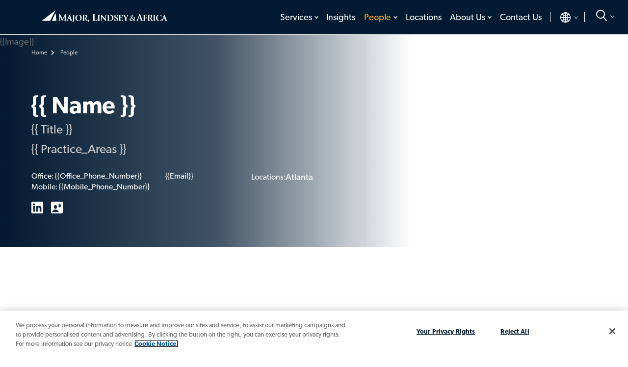

--- FILE ---
content_type: text/html; charset=utf-8
request_url: https://www.mlaglobal.com/en-sg/people/jonathan-wylie?byconsultantorauthor=jonathan-wylie
body_size: 25949
content:


<!DOCTYPE html>
<html lang="en-SG">
<head>
    <meta charset="utf-8" />
    <meta name="viewport" content="width=device-width, initial-scale=1" />
    <meta http-equiv="X-UA-Compatible" content="IE=edge" /><script type="text/javascript">window.NREUM||(NREUM={});NREUM.info = {"beacon":"bam.nr-data.net","errorBeacon":"bam.nr-data.net","licenseKey":"NRJS-039c6483d70ec384e80","applicationID":"1237232374","transactionName":"ZVUBZEcHXxFSAUZfX1wfLmZ2SWILRwdRWUJXcwxeQRReDl8HQBl5XFQGSA==","queueTime":0,"applicationTime":642,"agent":"","atts":""}</script><script type="text/javascript">(window.NREUM||(NREUM={})).init={privacy:{cookies_enabled:true},ajax:{deny_list:["bam.nr-data.net"]},feature_flags:["soft_nav"],distributed_tracing:{enabled:true}};(window.NREUM||(NREUM={})).loader_config={agentID:"1386163234",accountID:"2676331",trustKey:"2716899",xpid:"VgAAV1VQCRABVlJVBQIFVVMF",licenseKey:"NRJS-039c6483d70ec384e80",applicationID:"1237232374",browserID:"1386163234"};window.NREUM||(NREUM={}),__nr_require=function(t,e,n){function r(n){if(!e[n]){var o=e[n]={exports:{}};t[n][0].call(o.exports,function(e){var o=t[n][1][e];return r(o||e)},o,o.exports)}return e[n].exports}if("function"==typeof __nr_require)return __nr_require;for(var o=0;o<n.length;o++)r(n[o]);return r}({1:[function(t,e,n){function r(t){try{s.console&&console.log(t)}catch(e){}}var o,i=t("ee"),a=t(31),s={};try{o=localStorage.getItem("__nr_flags").split(","),console&&"function"==typeof console.log&&(s.console=!0,o.indexOf("dev")!==-1&&(s.dev=!0),o.indexOf("nr_dev")!==-1&&(s.nrDev=!0))}catch(c){}s.nrDev&&i.on("internal-error",function(t){r(t.stack)}),s.dev&&i.on("fn-err",function(t,e,n){r(n.stack)}),s.dev&&(r("NR AGENT IN DEVELOPMENT MODE"),r("flags: "+a(s,function(t,e){return t}).join(", ")))},{}],2:[function(t,e,n){function r(t,e,n,r,s){try{l?l-=1:o(s||new UncaughtException(t,e,n),!0)}catch(f){try{i("ierr",[f,c.now(),!0])}catch(d){}}return"function"==typeof u&&u.apply(this,a(arguments))}function UncaughtException(t,e,n){this.message=t||"Uncaught error with no additional information",this.sourceURL=e,this.line=n}function o(t,e){var n=e?null:c.now();i("err",[t,n])}var i=t("handle"),a=t(32),s=t("ee"),c=t("loader"),f=t("gos"),u=window.onerror,d=!1,p="nr@seenError";if(!c.disabled){var l=0;c.features.err=!0,t(1),window.onerror=r;try{throw new Error}catch(h){"stack"in h&&(t(14),t(13),"addEventListener"in window&&t(7),c.xhrWrappable&&t(15),d=!0)}s.on("fn-start",function(t,e,n){d&&(l+=1)}),s.on("fn-err",function(t,e,n){d&&!n[p]&&(f(n,p,function(){return!0}),this.thrown=!0,o(n))}),s.on("fn-end",function(){d&&!this.thrown&&l>0&&(l-=1)}),s.on("internal-error",function(t){i("ierr",[t,c.now(),!0])})}},{}],3:[function(t,e,n){var r=t("loader");r.disabled||(r.features.ins=!0)},{}],4:[function(t,e,n){function r(){U++,L=g.hash,this[u]=y.now()}function o(){U--,g.hash!==L&&i(0,!0);var t=y.now();this[h]=~~this[h]+t-this[u],this[d]=t}function i(t,e){E.emit("newURL",[""+g,e])}function a(t,e){t.on(e,function(){this[e]=y.now()})}var s="-start",c="-end",f="-body",u="fn"+s,d="fn"+c,p="cb"+s,l="cb"+c,h="jsTime",m="fetch",v="addEventListener",w=window,g=w.location,y=t("loader");if(w[v]&&y.xhrWrappable&&!y.disabled){var x=t(11),b=t(12),E=t(9),R=t(7),O=t(14),T=t(8),S=t(15),P=t(10),M=t("ee"),C=M.get("tracer"),N=t(23);t(17),y.features.spa=!0;var L,U=0;M.on(u,r),b.on(p,r),P.on(p,r),M.on(d,o),b.on(l,o),P.on(l,o),M.buffer([u,d,"xhr-resolved"]),R.buffer([u]),O.buffer(["setTimeout"+c,"clearTimeout"+s,u]),S.buffer([u,"new-xhr","send-xhr"+s]),T.buffer([m+s,m+"-done",m+f+s,m+f+c]),E.buffer(["newURL"]),x.buffer([u]),b.buffer(["propagate",p,l,"executor-err","resolve"+s]),C.buffer([u,"no-"+u]),P.buffer(["new-jsonp","cb-start","jsonp-error","jsonp-end"]),a(T,m+s),a(T,m+"-done"),a(P,"new-jsonp"),a(P,"jsonp-end"),a(P,"cb-start"),E.on("pushState-end",i),E.on("replaceState-end",i),w[v]("hashchange",i,N(!0)),w[v]("load",i,N(!0)),w[v]("popstate",function(){i(0,U>1)},N(!0))}},{}],5:[function(t,e,n){function r(){var t=new PerformanceObserver(function(t,e){var n=t.getEntries();s(v,[n])});try{t.observe({entryTypes:["resource"]})}catch(e){}}function o(t){if(s(v,[window.performance.getEntriesByType(w)]),window.performance["c"+p])try{window.performance[h](m,o,!1)}catch(t){}else try{window.performance[h]("webkit"+m,o,!1)}catch(t){}}function i(t){}if(window.performance&&window.performance.timing&&window.performance.getEntriesByType){var a=t("ee"),s=t("handle"),c=t(14),f=t(13),u=t(6),d=t(23),p="learResourceTimings",l="addEventListener",h="removeEventListener",m="resourcetimingbufferfull",v="bstResource",w="resource",g="-start",y="-end",x="fn"+g,b="fn"+y,E="bstTimer",R="pushState",O=t("loader");if(!O.disabled){O.features.stn=!0,t(9),"addEventListener"in window&&t(7);var T=NREUM.o.EV;a.on(x,function(t,e){var n=t[0];n instanceof T&&(this.bstStart=O.now())}),a.on(b,function(t,e){var n=t[0];n instanceof T&&s("bst",[n,e,this.bstStart,O.now()])}),c.on(x,function(t,e,n){this.bstStart=O.now(),this.bstType=n}),c.on(b,function(t,e){s(E,[e,this.bstStart,O.now(),this.bstType])}),f.on(x,function(){this.bstStart=O.now()}),f.on(b,function(t,e){s(E,[e,this.bstStart,O.now(),"requestAnimationFrame"])}),a.on(R+g,function(t){this.time=O.now(),this.startPath=location.pathname+location.hash}),a.on(R+y,function(t){s("bstHist",[location.pathname+location.hash,this.startPath,this.time])}),u()?(s(v,[window.performance.getEntriesByType("resource")]),r()):l in window.performance&&(window.performance["c"+p]?window.performance[l](m,o,d(!1)):window.performance[l]("webkit"+m,o,d(!1))),document[l]("scroll",i,d(!1)),document[l]("keypress",i,d(!1)),document[l]("click",i,d(!1))}}},{}],6:[function(t,e,n){e.exports=function(){return"PerformanceObserver"in window&&"function"==typeof window.PerformanceObserver}},{}],7:[function(t,e,n){function r(t){for(var e=t;e&&!e.hasOwnProperty(u);)e=Object.getPrototypeOf(e);e&&o(e)}function o(t){s.inPlace(t,[u,d],"-",i)}function i(t,e){return t[1]}var a=t("ee").get("events"),s=t("wrap-function")(a,!0),c=t("gos"),f=XMLHttpRequest,u="addEventListener",d="removeEventListener";e.exports=a,"getPrototypeOf"in Object?(r(document),r(window),r(f.prototype)):f.prototype.hasOwnProperty(u)&&(o(window),o(f.prototype)),a.on(u+"-start",function(t,e){var n=t[1];if(null!==n&&("function"==typeof n||"object"==typeof n)){var r=c(n,"nr@wrapped",function(){function t(){if("function"==typeof n.handleEvent)return n.handleEvent.apply(n,arguments)}var e={object:t,"function":n}[typeof n];return e?s(e,"fn-",null,e.name||"anonymous"):n});this.wrapped=t[1]=r}}),a.on(d+"-start",function(t){t[1]=this.wrapped||t[1]})},{}],8:[function(t,e,n){function r(t,e,n){var r=t[e];"function"==typeof r&&(t[e]=function(){var t=i(arguments),e={};o.emit(n+"before-start",[t],e);var a;e[m]&&e[m].dt&&(a=e[m].dt);var s=r.apply(this,t);return o.emit(n+"start",[t,a],s),s.then(function(t){return o.emit(n+"end",[null,t],s),t},function(t){throw o.emit(n+"end",[t],s),t})})}var o=t("ee").get("fetch"),i=t(32),a=t(31);e.exports=o;var s=window,c="fetch-",f=c+"body-",u=["arrayBuffer","blob","json","text","formData"],d=s.Request,p=s.Response,l=s.fetch,h="prototype",m="nr@context";d&&p&&l&&(a(u,function(t,e){r(d[h],e,f),r(p[h],e,f)}),r(s,"fetch",c),o.on(c+"end",function(t,e){var n=this;if(e){var r=e.headers.get("content-length");null!==r&&(n.rxSize=r),o.emit(c+"done",[null,e],n)}else o.emit(c+"done",[t],n)}))},{}],9:[function(t,e,n){var r=t("ee").get("history"),o=t("wrap-function")(r);e.exports=r;var i=window.history&&window.history.constructor&&window.history.constructor.prototype,a=window.history;i&&i.pushState&&i.replaceState&&(a=i),o.inPlace(a,["pushState","replaceState"],"-")},{}],10:[function(t,e,n){function r(t){function e(){f.emit("jsonp-end",[],l),t.removeEventListener("load",e,c(!1)),t.removeEventListener("error",n,c(!1))}function n(){f.emit("jsonp-error",[],l),f.emit("jsonp-end",[],l),t.removeEventListener("load",e,c(!1)),t.removeEventListener("error",n,c(!1))}var r=t&&"string"==typeof t.nodeName&&"script"===t.nodeName.toLowerCase();if(r){var o="function"==typeof t.addEventListener;if(o){var a=i(t.src);if(a){var d=s(a),p="function"==typeof d.parent[d.key];if(p){var l={};u.inPlace(d.parent,[d.key],"cb-",l),t.addEventListener("load",e,c(!1)),t.addEventListener("error",n,c(!1)),f.emit("new-jsonp",[t.src],l)}}}}}function o(){return"addEventListener"in window}function i(t){var e=t.match(d);return e?e[1]:null}function a(t,e){var n=t.match(l),r=n[1],o=n[3];return o?a(o,e[r]):e[r]}function s(t){var e=t.match(p);return e&&e.length>=3?{key:e[2],parent:a(e[1],window)}:{key:t,parent:window}}var c=t(23),f=t("ee").get("jsonp"),u=t("wrap-function")(f);if(e.exports=f,o()){var d=/[?&](?:callback|cb)=([^&#]+)/,p=/(.*)\.([^.]+)/,l=/^(\w+)(\.|$)(.*)$/,h=["appendChild","insertBefore","replaceChild"];Node&&Node.prototype&&Node.prototype.appendChild?u.inPlace(Node.prototype,h,"dom-"):(u.inPlace(HTMLElement.prototype,h,"dom-"),u.inPlace(HTMLHeadElement.prototype,h,"dom-"),u.inPlace(HTMLBodyElement.prototype,h,"dom-")),f.on("dom-start",function(t){r(t[0])})}},{}],11:[function(t,e,n){var r=t("ee").get("mutation"),o=t("wrap-function")(r),i=NREUM.o.MO;e.exports=r,i&&(window.MutationObserver=function(t){return this instanceof i?new i(o(t,"fn-")):i.apply(this,arguments)},MutationObserver.prototype=i.prototype)},{}],12:[function(t,e,n){function r(t){var e=i.context(),n=s(t,"executor-",e,null,!1),r=new f(n);return i.context(r).getCtx=function(){return e},r}var o=t("wrap-function"),i=t("ee").get("promise"),a=t("ee").getOrSetContext,s=o(i),c=t(31),f=NREUM.o.PR;e.exports=i,f&&(window.Promise=r,["all","race"].forEach(function(t){var e=f[t];f[t]=function(n){function r(t){return function(){i.emit("propagate",[null,!o],a,!1,!1),o=o||!t}}var o=!1;c(n,function(e,n){Promise.resolve(n).then(r("all"===t),r(!1))});var a=e.apply(f,arguments),s=f.resolve(a);return s}}),["resolve","reject"].forEach(function(t){var e=f[t];f[t]=function(t){var n=e.apply(f,arguments);return t!==n&&i.emit("propagate",[t,!0],n,!1,!1),n}}),f.prototype["catch"]=function(t){return this.then(null,t)},f.prototype=Object.create(f.prototype,{constructor:{value:r}}),c(Object.getOwnPropertyNames(f),function(t,e){try{r[e]=f[e]}catch(n){}}),o.wrapInPlace(f.prototype,"then",function(t){return function(){var e=this,n=o.argsToArray.apply(this,arguments),r=a(e);r.promise=e,n[0]=s(n[0],"cb-",r,null,!1),n[1]=s(n[1],"cb-",r,null,!1);var c=t.apply(this,n);return r.nextPromise=c,i.emit("propagate",[e,!0],c,!1,!1),c}}),i.on("executor-start",function(t){t[0]=s(t[0],"resolve-",this,null,!1),t[1]=s(t[1],"resolve-",this,null,!1)}),i.on("executor-err",function(t,e,n){t[1](n)}),i.on("cb-end",function(t,e,n){i.emit("propagate",[n,!0],this.nextPromise,!1,!1)}),i.on("propagate",function(t,e,n){this.getCtx&&!e||(this.getCtx=function(){if(t instanceof Promise)var e=i.context(t);return e&&e.getCtx?e.getCtx():this})}),r.toString=function(){return""+f})},{}],13:[function(t,e,n){var r=t("ee").get("raf"),o=t("wrap-function")(r),i="equestAnimationFrame";e.exports=r,o.inPlace(window,["r"+i,"mozR"+i,"webkitR"+i,"msR"+i],"raf-"),r.on("raf-start",function(t){t[0]=o(t[0],"fn-")})},{}],14:[function(t,e,n){function r(t,e,n){t[0]=a(t[0],"fn-",null,n)}function o(t,e,n){this.method=n,this.timerDuration=isNaN(t[1])?0:+t[1],t[0]=a(t[0],"fn-",this,n)}var i=t("ee").get("timer"),a=t("wrap-function")(i),s="setTimeout",c="setInterval",f="clearTimeout",u="-start",d="-";e.exports=i,a.inPlace(window,[s,"setImmediate"],s+d),a.inPlace(window,[c],c+d),a.inPlace(window,[f,"clearImmediate"],f+d),i.on(c+u,r),i.on(s+u,o)},{}],15:[function(t,e,n){function r(t,e){d.inPlace(e,["onreadystatechange"],"fn-",s)}function o(){var t=this,e=u.context(t);t.readyState>3&&!e.resolved&&(e.resolved=!0,u.emit("xhr-resolved",[],t)),d.inPlace(t,y,"fn-",s)}function i(t){x.push(t),m&&(E?E.then(a):w?w(a):(R=-R,O.data=R))}function a(){for(var t=0;t<x.length;t++)r([],x[t]);x.length&&(x=[])}function s(t,e){return e}function c(t,e){for(var n in t)e[n]=t[n];return e}t(7);var f=t("ee"),u=f.get("xhr"),d=t("wrap-function")(u),p=t(23),l=NREUM.o,h=l.XHR,m=l.MO,v=l.PR,w=l.SI,g="readystatechange",y=["onload","onerror","onabort","onloadstart","onloadend","onprogress","ontimeout"],x=[];e.exports=u;var b=window.XMLHttpRequest=function(t){var e=new h(t);try{u.emit("new-xhr",[e],e),e.addEventListener(g,o,p(!1))}catch(n){try{u.emit("internal-error",[n])}catch(r){}}return e};if(c(h,b),b.prototype=h.prototype,d.inPlace(b.prototype,["open","send"],"-xhr-",s),u.on("send-xhr-start",function(t,e){r(t,e),i(e)}),u.on("open-xhr-start",r),m){var E=v&&v.resolve();if(!w&&!v){var R=1,O=document.createTextNode(R);new m(a).observe(O,{characterData:!0})}}else f.on("fn-end",function(t){t[0]&&t[0].type===g||a()})},{}],16:[function(t,e,n){function r(t){if(!s(t))return null;var e=window.NREUM;if(!e.loader_config)return null;var n=(e.loader_config.accountID||"").toString()||null,r=(e.loader_config.agentID||"").toString()||null,f=(e.loader_config.trustKey||"").toString()||null;if(!n||!r)return null;var h=l.generateSpanId(),m=l.generateTraceId(),v=Date.now(),w={spanId:h,traceId:m,timestamp:v};return(t.sameOrigin||c(t)&&p())&&(w.traceContextParentHeader=o(h,m),w.traceContextStateHeader=i(h,v,n,r,f)),(t.sameOrigin&&!u()||!t.sameOrigin&&c(t)&&d())&&(w.newrelicHeader=a(h,m,v,n,r,f)),w}function o(t,e){return"00-"+e+"-"+t+"-01"}function i(t,e,n,r,o){var i=0,a="",s=1,c="",f="";return o+"@nr="+i+"-"+s+"-"+n+"-"+r+"-"+t+"-"+a+"-"+c+"-"+f+"-"+e}function a(t,e,n,r,o,i){var a="btoa"in window&&"function"==typeof window.btoa;if(!a)return null;var s={v:[0,1],d:{ty:"Browser",ac:r,ap:o,id:t,tr:e,ti:n}};return i&&r!==i&&(s.d.tk=i),btoa(JSON.stringify(s))}function s(t){return f()&&c(t)}function c(t){var e=!1,n={};if("init"in NREUM&&"distributed_tracing"in NREUM.init&&(n=NREUM.init.distributed_tracing),t.sameOrigin)e=!0;else if(n.allowed_origins instanceof Array)for(var r=0;r<n.allowed_origins.length;r++){var o=h(n.allowed_origins[r]);if(t.hostname===o.hostname&&t.protocol===o.protocol&&t.port===o.port){e=!0;break}}return e}function f(){return"init"in NREUM&&"distributed_tracing"in NREUM.init&&!!NREUM.init.distributed_tracing.enabled}function u(){return"init"in NREUM&&"distributed_tracing"in NREUM.init&&!!NREUM.init.distributed_tracing.exclude_newrelic_header}function d(){return"init"in NREUM&&"distributed_tracing"in NREUM.init&&NREUM.init.distributed_tracing.cors_use_newrelic_header!==!1}function p(){return"init"in NREUM&&"distributed_tracing"in NREUM.init&&!!NREUM.init.distributed_tracing.cors_use_tracecontext_headers}var l=t(28),h=t(18);e.exports={generateTracePayload:r,shouldGenerateTrace:s}},{}],17:[function(t,e,n){function r(t){var e=this.params,n=this.metrics;if(!this.ended){this.ended=!0;for(var r=0;r<p;r++)t.removeEventListener(d[r],this.listener,!1);return e.protocol&&"data"===e.protocol?void g("Ajax/DataUrl/Excluded"):void(e.aborted||(n.duration=a.now()-this.startTime,this.loadCaptureCalled||4!==t.readyState?null==e.status&&(e.status=0):i(this,t),n.cbTime=this.cbTime,s("xhr",[e,n,this.startTime,this.endTime,"xhr"],this)))}}function o(t,e){var n=c(e),r=t.params;r.hostname=n.hostname,r.port=n.port,r.protocol=n.protocol,r.host=n.hostname+":"+n.port,r.pathname=n.pathname,t.parsedOrigin=n,t.sameOrigin=n.sameOrigin}function i(t,e){t.params.status=e.status;var n=v(e,t.lastSize);if(n&&(t.metrics.rxSize=n),t.sameOrigin){var r=e.getResponseHeader("X-NewRelic-App-Data");r&&(t.params.cat=r.split(", ").pop())}t.loadCaptureCalled=!0}var a=t("loader");if(a.xhrWrappable&&!a.disabled){var s=t("handle"),c=t(18),f=t(16).generateTracePayload,u=t("ee"),d=["load","error","abort","timeout"],p=d.length,l=t("id"),h=t(24),m=t(22),v=t(19),w=t(23),g=t(25).recordSupportability,y=NREUM.o.REQ,x=window.XMLHttpRequest;a.features.xhr=!0,t(15),t(8),u.on("new-xhr",function(t){var e=this;e.totalCbs=0,e.called=0,e.cbTime=0,e.end=r,e.ended=!1,e.xhrGuids={},e.lastSize=null,e.loadCaptureCalled=!1,e.params=this.params||{},e.metrics=this.metrics||{},t.addEventListener("load",function(n){i(e,t)},w(!1)),h&&(h>34||h<10)||t.addEventListener("progress",function(t){e.lastSize=t.loaded},w(!1))}),u.on("open-xhr-start",function(t){this.params={method:t[0]},o(this,t[1]),this.metrics={}}),u.on("open-xhr-end",function(t,e){"loader_config"in NREUM&&"xpid"in NREUM.loader_config&&this.sameOrigin&&e.setRequestHeader("X-NewRelic-ID",NREUM.loader_config.xpid);var n=f(this.parsedOrigin);if(n){var r=!1;n.newrelicHeader&&(e.setRequestHeader("newrelic",n.newrelicHeader),r=!0),n.traceContextParentHeader&&(e.setRequestHeader("traceparent",n.traceContextParentHeader),n.traceContextStateHeader&&e.setRequestHeader("tracestate",n.traceContextStateHeader),r=!0),r&&(this.dt=n)}}),u.on("send-xhr-start",function(t,e){var n=this.metrics,r=t[0],o=this;if(n&&r){var i=m(r);i&&(n.txSize=i)}this.startTime=a.now(),this.listener=function(t){try{"abort"!==t.type||o.loadCaptureCalled||(o.params.aborted=!0),("load"!==t.type||o.called===o.totalCbs&&(o.onloadCalled||"function"!=typeof e.onload))&&o.end(e)}catch(n){try{u.emit("internal-error",[n])}catch(r){}}};for(var s=0;s<p;s++)e.addEventListener(d[s],this.listener,w(!1))}),u.on("xhr-cb-time",function(t,e,n){this.cbTime+=t,e?this.onloadCalled=!0:this.called+=1,this.called!==this.totalCbs||!this.onloadCalled&&"function"==typeof n.onload||this.end(n)}),u.on("xhr-load-added",function(t,e){var n=""+l(t)+!!e;this.xhrGuids&&!this.xhrGuids[n]&&(this.xhrGuids[n]=!0,this.totalCbs+=1)}),u.on("xhr-load-removed",function(t,e){var n=""+l(t)+!!e;this.xhrGuids&&this.xhrGuids[n]&&(delete this.xhrGuids[n],this.totalCbs-=1)}),u.on("xhr-resolved",function(){this.endTime=a.now()}),u.on("addEventListener-end",function(t,e){e instanceof x&&"load"===t[0]&&u.emit("xhr-load-added",[t[1],t[2]],e)}),u.on("removeEventListener-end",function(t,e){e instanceof x&&"load"===t[0]&&u.emit("xhr-load-removed",[t[1],t[2]],e)}),u.on("fn-start",function(t,e,n){e instanceof x&&("onload"===n&&(this.onload=!0),("load"===(t[0]&&t[0].type)||this.onload)&&(this.xhrCbStart=a.now()))}),u.on("fn-end",function(t,e){this.xhrCbStart&&u.emit("xhr-cb-time",[a.now()-this.xhrCbStart,this.onload,e],e)}),u.on("fetch-before-start",function(t){function e(t,e){var n=!1;return e.newrelicHeader&&(t.set("newrelic",e.newrelicHeader),n=!0),e.traceContextParentHeader&&(t.set("traceparent",e.traceContextParentHeader),e.traceContextStateHeader&&t.set("tracestate",e.traceContextStateHeader),n=!0),n}var n,r=t[1]||{};"string"==typeof t[0]?n=t[0]:t[0]&&t[0].url?n=t[0].url:window.URL&&t[0]&&t[0]instanceof URL&&(n=t[0].href),n&&(this.parsedOrigin=c(n),this.sameOrigin=this.parsedOrigin.sameOrigin);var o=f(this.parsedOrigin);if(o&&(o.newrelicHeader||o.traceContextParentHeader))if("string"==typeof t[0]||window.URL&&t[0]&&t[0]instanceof URL){var i={};for(var a in r)i[a]=r[a];i.headers=new Headers(r.headers||{}),e(i.headers,o)&&(this.dt=o),t.length>1?t[1]=i:t.push(i)}else t[0]&&t[0].headers&&e(t[0].headers,o)&&(this.dt=o)}),u.on("fetch-start",function(t,e){this.params={},this.metrics={},this.startTime=a.now(),this.dt=e,t.length>=1&&(this.target=t[0]),t.length>=2&&(this.opts=t[1]);var n,r=this.opts||{},i=this.target;if("string"==typeof i?n=i:"object"==typeof i&&i instanceof y?n=i.url:window.URL&&"object"==typeof i&&i instanceof URL&&(n=i.href),o(this,n),"data"!==this.params.protocol){var s=(""+(i&&i instanceof y&&i.method||r.method||"GET")).toUpperCase();this.params.method=s,this.txSize=m(r.body)||0}}),u.on("fetch-done",function(t,e){if(this.endTime=a.now(),this.params||(this.params={}),"data"===this.params.protocol)return void g("Ajax/DataUrl/Excluded");this.params.status=e?e.status:0;var n;"string"==typeof this.rxSize&&this.rxSize.length>0&&(n=+this.rxSize);var r={txSize:this.txSize,rxSize:n,duration:a.now()-this.startTime};s("xhr",[this.params,r,this.startTime,this.endTime,"fetch"],this)})}},{}],18:[function(t,e,n){var r={};e.exports=function(t){if(t in r)return r[t];if(0===(t||"").indexOf("data:"))return{protocol:"data"};var e=document.createElement("a"),n=window.location,o={};e.href=t,o.port=e.port;var i=e.href.split("://");!o.port&&i[1]&&(o.port=i[1].split("/")[0].split("@").pop().split(":")[1]),o.port&&"0"!==o.port||(o.port="https"===i[0]?"443":"80"),o.hostname=e.hostname||n.hostname,o.pathname=e.pathname,o.protocol=i[0],"/"!==o.pathname.charAt(0)&&(o.pathname="/"+o.pathname);var a=!e.protocol||":"===e.protocol||e.protocol===n.protocol,s=e.hostname===document.domain&&e.port===n.port;return o.sameOrigin=a&&(!e.hostname||s),"/"===o.pathname&&(r[t]=o),o}},{}],19:[function(t,e,n){function r(t,e){var n=t.responseType;return"json"===n&&null!==e?e:"arraybuffer"===n||"blob"===n||"json"===n?o(t.response):"text"===n||""===n||void 0===n?o(t.responseText):void 0}var o=t(22);e.exports=r},{}],20:[function(t,e,n){function r(){}function o(t,e,n,r){return function(){return u.recordSupportability("API/"+e+"/called"),i(t+e,[f.now()].concat(s(arguments)),n?null:this,r),n?void 0:this}}var i=t("handle"),a=t(31),s=t(32),c=t("ee").get("tracer"),f=t("loader"),u=t(25),d=NREUM;"undefined"==typeof window.newrelic&&(newrelic=d);var p=["setPageViewName","setCustomAttribute","setErrorHandler","finished","addToTrace","inlineHit","addRelease"],l="api-",h=l+"ixn-";a(p,function(t,e){d[e]=o(l,e,!0,"api")}),d.addPageAction=o(l,"addPageAction",!0),d.setCurrentRouteName=o(l,"routeName",!0),e.exports=newrelic,d.interaction=function(){return(new r).get()};var m=r.prototype={createTracer:function(t,e){var n={},r=this,o="function"==typeof e;return i(h+"tracer",[f.now(),t,n],r),function(){if(c.emit((o?"":"no-")+"fn-start",[f.now(),r,o],n),o)try{return e.apply(this,arguments)}catch(t){throw c.emit("fn-err",[arguments,this,t],n),t}finally{c.emit("fn-end",[f.now()],n)}}}};a("actionText,setName,setAttribute,save,ignore,onEnd,getContext,end,get".split(","),function(t,e){m[e]=o(h,e)}),newrelic.noticeError=function(t,e){"string"==typeof t&&(t=new Error(t)),u.recordSupportability("API/noticeError/called"),i("err",[t,f.now(),!1,e])}},{}],21:[function(t,e,n){function r(t){if(NREUM.init){for(var e=NREUM.init,n=t.split("."),r=0;r<n.length-1;r++)if(e=e[n[r]],"object"!=typeof e)return;return e=e[n[n.length-1]]}}e.exports={getConfiguration:r}},{}],22:[function(t,e,n){e.exports=function(t){if("string"==typeof t&&t.length)return t.length;if("object"==typeof t){if("undefined"!=typeof ArrayBuffer&&t instanceof ArrayBuffer&&t.byteLength)return t.byteLength;if("undefined"!=typeof Blob&&t instanceof Blob&&t.size)return t.size;if(!("undefined"!=typeof FormData&&t instanceof FormData))try{return JSON.stringify(t).length}catch(e){return}}}},{}],23:[function(t,e,n){var r=!1;try{var o=Object.defineProperty({},"passive",{get:function(){r=!0}});window.addEventListener("testPassive",null,o),window.removeEventListener("testPassive",null,o)}catch(i){}e.exports=function(t){return r?{passive:!0,capture:!!t}:!!t}},{}],24:[function(t,e,n){var r=0,o=navigator.userAgent.match(/Firefox[\/\s](\d+\.\d+)/);o&&(r=+o[1]),e.exports=r},{}],25:[function(t,e,n){function r(t,e){var n=[a,t,{name:t},e];return i("storeMetric",n,null,"api"),n}function o(t,e){var n=[s,t,{name:t},e];return i("storeEventMetrics",n,null,"api"),n}var i=t("handle"),a="sm",s="cm";e.exports={constants:{SUPPORTABILITY_METRIC:a,CUSTOM_METRIC:s},recordSupportability:r,recordCustom:o}},{}],26:[function(t,e,n){function r(){return s.exists&&performance.now?Math.round(performance.now()):(i=Math.max((new Date).getTime(),i))-a}function o(){return i}var i=(new Date).getTime(),a=i,s=t(33);e.exports=r,e.exports.offset=a,e.exports.getLastTimestamp=o},{}],27:[function(t,e,n){function r(t,e){var n=t.getEntries();n.forEach(function(t){"first-paint"===t.name?l("timing",["fp",Math.floor(t.startTime)]):"first-contentful-paint"===t.name&&l("timing",["fcp",Math.floor(t.startTime)])})}function o(t,e){var n=t.getEntries();if(n.length>0){var r=n[n.length-1];if(f&&f<r.startTime)return;var o=[r],i=a({});i&&o.push(i),l("lcp",o)}}function i(t){t.getEntries().forEach(function(t){t.hadRecentInput||l("cls",[t])})}function a(t){var e=navigator.connection||navigator.mozConnection||navigator.webkitConnection;if(e)return e.type&&(t["net-type"]=e.type),e.effectiveType&&(t["net-etype"]=e.effectiveType),e.rtt&&(t["net-rtt"]=e.rtt),e.downlink&&(t["net-dlink"]=e.downlink),t}function s(t){if(t instanceof w&&!y){var e=Math.round(t.timeStamp),n={type:t.type};a(n),e<=h.now()?n.fid=h.now()-e:e>h.offset&&e<=Date.now()?(e-=h.offset,n.fid=h.now()-e):e=h.now(),y=!0,l("timing",["fi",e,n])}}function c(t){"hidden"===t&&(f=h.now(),l("pageHide",[f]))}if(!("init"in NREUM&&"page_view_timing"in NREUM.init&&"enabled"in NREUM.init.page_view_timing&&NREUM.init.page_view_timing.enabled===!1)){var f,u,d,p,l=t("handle"),h=t("loader"),m=t(30),v=t(23),w=NREUM.o.EV;if("PerformanceObserver"in window&&"function"==typeof window.PerformanceObserver){u=new PerformanceObserver(r);try{u.observe({entryTypes:["paint"]})}catch(g){}d=new PerformanceObserver(o);try{d.observe({entryTypes:["largest-contentful-paint"]})}catch(g){}p=new PerformanceObserver(i);try{p.observe({type:"layout-shift",buffered:!0})}catch(g){}}if("addEventListener"in document){var y=!1,x=["click","keydown","mousedown","pointerdown","touchstart"];x.forEach(function(t){document.addEventListener(t,s,v(!1))})}m(c)}},{}],28:[function(t,e,n){function r(){function t(){return e?15&e[n++]:16*Math.random()|0}var e=null,n=0,r=window.crypto||window.msCrypto;r&&r.getRandomValues&&(e=r.getRandomValues(new Uint8Array(31)));for(var o,i="xxxxxxxx-xxxx-4xxx-yxxx-xxxxxxxxxxxx",a="",s=0;s<i.length;s++)o=i[s],"x"===o?a+=t().toString(16):"y"===o?(o=3&t()|8,a+=o.toString(16)):a+=o;return a}function o(){return a(16)}function i(){return a(32)}function a(t){function e(){return n?15&n[r++]:16*Math.random()|0}var n=null,r=0,o=window.crypto||window.msCrypto;o&&o.getRandomValues&&Uint8Array&&(n=o.getRandomValues(new Uint8Array(t)));for(var i=[],a=0;a<t;a++)i.push(e().toString(16));return i.join("")}e.exports={generateUuid:r,generateSpanId:o,generateTraceId:i}},{}],29:[function(t,e,n){function r(t,e){if(!o)return!1;if(t!==o)return!1;if(!e)return!0;if(!i)return!1;for(var n=i.split("."),r=e.split("."),a=0;a<r.length;a++)if(r[a]!==n[a])return!1;return!0}var o=null,i=null,a=/Version\/(\S+)\s+Safari/;if(navigator.userAgent){var s=navigator.userAgent,c=s.match(a);c&&s.indexOf("Chrome")===-1&&s.indexOf("Chromium")===-1&&(o="Safari",i=c[1])}e.exports={agent:o,version:i,match:r}},{}],30:[function(t,e,n){function r(t){function e(){t(s&&document[s]?document[s]:document[i]?"hidden":"visible")}"addEventListener"in document&&a&&document.addEventListener(a,e,o(!1))}var o=t(23);e.exports=r;var i,a,s;"undefined"!=typeof document.hidden?(i="hidden",a="visibilitychange",s="visibilityState"):"undefined"!=typeof document.msHidden?(i="msHidden",a="msvisibilitychange"):"undefined"!=typeof document.webkitHidden&&(i="webkitHidden",a="webkitvisibilitychange",s="webkitVisibilityState")},{}],31:[function(t,e,n){function r(t,e){var n=[],r="",i=0;for(r in t)o.call(t,r)&&(n[i]=e(r,t[r]),i+=1);return n}var o=Object.prototype.hasOwnProperty;e.exports=r},{}],32:[function(t,e,n){function r(t,e,n){e||(e=0),"undefined"==typeof n&&(n=t?t.length:0);for(var r=-1,o=n-e||0,i=Array(o<0?0:o);++r<o;)i[r]=t[e+r];return i}e.exports=r},{}],33:[function(t,e,n){e.exports={exists:"undefined"!=typeof window.performance&&window.performance.timing&&"undefined"!=typeof window.performance.timing.navigationStart}},{}],ee:[function(t,e,n){function r(){}function o(t){function e(t){return t&&t instanceof r?t:t?f(t,c,a):a()}function n(n,r,o,i,a){if(a!==!1&&(a=!0),!l.aborted||i){t&&a&&t(n,r,o);for(var s=e(o),c=m(n),f=c.length,u=0;u<f;u++)c[u].apply(s,r);var p=d[y[n]];return p&&p.push([x,n,r,s]),s}}function i(t,e){g[t]=m(t).concat(e)}function h(t,e){var n=g[t];if(n)for(var r=0;r<n.length;r++)n[r]===e&&n.splice(r,1)}function m(t){return g[t]||[]}function v(t){return p[t]=p[t]||o(n)}function w(t,e){l.aborted||u(t,function(t,n){e=e||"feature",y[n]=e,e in d||(d[e]=[])})}var g={},y={},x={on:i,addEventListener:i,removeEventListener:h,emit:n,get:v,listeners:m,context:e,buffer:w,abort:s,aborted:!1};return x}function i(t){return f(t,c,a)}function a(){return new r}function s(){(d.api||d.feature)&&(l.aborted=!0,d=l.backlog={})}var c="nr@context",f=t("gos"),u=t(31),d={},p={},l=e.exports=o();e.exports.getOrSetContext=i,l.backlog=d},{}],gos:[function(t,e,n){function r(t,e,n){if(o.call(t,e))return t[e];var r=n();if(Object.defineProperty&&Object.keys)try{return Object.defineProperty(t,e,{value:r,writable:!0,enumerable:!1}),r}catch(i){}return t[e]=r,r}var o=Object.prototype.hasOwnProperty;e.exports=r},{}],handle:[function(t,e,n){function r(t,e,n,r){o.buffer([t],r),o.emit(t,e,n)}var o=t("ee").get("handle");e.exports=r,r.ee=o},{}],id:[function(t,e,n){function r(t){var e=typeof t;return!t||"object"!==e&&"function"!==e?-1:t===window?0:a(t,i,function(){return o++})}var o=1,i="nr@id",a=t("gos");e.exports=r},{}],loader:[function(t,e,n){function r(){if(!T++){var t=O.info=NREUM.info,e=m.getElementsByTagName("script")[0];if(setTimeout(f.abort,3e4),!(t&&t.licenseKey&&t.applicationID&&e))return f.abort();c(E,function(e,n){t[e]||(t[e]=n)});var n=a();s("mark",["onload",n+O.offset],null,"api"),s("timing",["load",n]);var r=m.createElement("script");0===t.agent.indexOf("http://")||0===t.agent.indexOf("https://")?r.src=t.agent:r.src=l+"://"+t.agent,e.parentNode.insertBefore(r,e)}}function o(){"complete"===m.readyState&&i()}function i(){s("mark",["domContent",a()+O.offset],null,"api")}var a=t(26),s=t("handle"),c=t(31),f=t("ee"),u=t(29),d=t(21),p=t(23),l=d.getConfiguration("ssl")===!1?"http":"https",h=window,m=h.document,v="addEventListener",w="attachEvent",g=h.XMLHttpRequest,y=g&&g.prototype,x=!1;NREUM.o={ST:setTimeout,SI:h.setImmediate,CT:clearTimeout,XHR:g,REQ:h.Request,EV:h.Event,PR:h.Promise,MO:h.MutationObserver};var b=""+location,E={beacon:"bam.nr-data.net",errorBeacon:"bam.nr-data.net",agent:"js-agent.newrelic.com/nr-spa-1216.min.js"},R=g&&y&&y[v]&&!/CriOS/.test(navigator.userAgent),O=e.exports={offset:a.getLastTimestamp(),now:a,origin:b,features:{},xhrWrappable:R,userAgent:u,disabled:x};if(!x){t(20),t(27),m[v]?(m[v]("DOMContentLoaded",i,p(!1)),h[v]("load",r,p(!1))):(m[w]("onreadystatechange",o),h[w]("onload",r)),s("mark",["firstbyte",a.getLastTimestamp()],null,"api");var T=0}},{}],"wrap-function":[function(t,e,n){function r(t,e){function n(e,n,r,c,f){function nrWrapper(){var i,a,u,p;try{a=this,i=d(arguments),u="function"==typeof r?r(i,a):r||{}}catch(l){o([l,"",[i,a,c],u],t)}s(n+"start",[i,a,c],u,f);try{return p=e.apply(a,i)}catch(h){throw s(n+"err",[i,a,h],u,f),h}finally{s(n+"end",[i,a,p],u,f)}}return a(e)?e:(n||(n=""),nrWrapper[p]=e,i(e,nrWrapper,t),nrWrapper)}function r(t,e,r,o,i){r||(r="");var s,c,f,u="-"===r.charAt(0);for(f=0;f<e.length;f++)c=e[f],s=t[c],a(s)||(t[c]=n(s,u?c+r:r,o,c,i))}function s(n,r,i,a){if(!h||e){var s=h;h=!0;try{t.emit(n,r,i,e,a)}catch(c){o([c,n,r,i],t)}h=s}}return t||(t=u),n.inPlace=r,n.flag=p,n}function o(t,e){e||(e=u);try{e.emit("internal-error",t)}catch(n){}}function i(t,e,n){if(Object.defineProperty&&Object.keys)try{var r=Object.keys(t);return r.forEach(function(n){Object.defineProperty(e,n,{get:function(){return t[n]},set:function(e){return t[n]=e,e}})}),e}catch(i){o([i],n)}for(var a in t)l.call(t,a)&&(e[a]=t[a]);return e}function a(t){return!(t&&t instanceof Function&&t.apply&&!t[p])}function s(t,e){var n=e(t);return n[p]=t,i(t,n,u),n}function c(t,e,n){var r=t[e];t[e]=s(r,n)}function f(){for(var t=arguments.length,e=new Array(t),n=0;n<t;++n)e[n]=arguments[n];return e}var u=t("ee"),d=t(32),p="nr@original",l=Object.prototype.hasOwnProperty,h=!1;e.exports=r,e.exports.wrapFunction=s,e.exports.wrapInPlace=c,e.exports.argsToArray=f},{}]},{},["loader",2,17,5,3,4]);</script>

    
    <title>Jonathan Wylie</title>



    <meta property="og:title" content="Jonathan Wylie" />
    <meta property="og:image" content="https://sc-cms-prod103-cdn-dsb5cvath4adbgd0.z01.azurefd.net/-/media/images/mlaglobal/consultant-images/jonathan_wylie-web-jpg.jpg?rev=-1" />
    <meta property="og:image:type" content="image/jpeg" />
    <meta property="og:image:width" content="782" />
    <meta property="og:image:height" content="1172" />

    <meta property="og:description" content="Jonathan Wylie is a Managing Director on the In-House Counsel Recruiting team of legal recruiting firm Major, Lindsey &amp; Africa. Based in the Southeast, Jonathan recruits general counsel, compliance leaders and other high-level, specialized legal professionals for a range of organizations and industries." />
    <meta name="description" content="Jonathan Wylie is a Managing Director on the In-House Counsel Recruiting team of legal recruiting firm Major, Lindsey &amp; Africa. Based in the Southeast, Jonathan recruits general counsel, compliance leaders and other high-level, specialized legal professionals for a range of organizations and industries." />

    <meta property="og:url" content="https://www.mlaglobal.com/en-sg/people/jonathan-wylie?byconsultantorauthor=jonathan-wylie" />
    <meta name="robots" content="INDEX, FOLLOW" />

    <link href="https://www.mlaglobal.com/en-sg/people/jonathan-wylie?byconsultantorauthor=jonathan-wylie" rel="canonical" />

    <link rel="alternate" hreflang="en" href="https://www.mlaglobal.com/en/people/jonathan-wylie?byconsultantorauthor=jonathan-wylie" />
    <link rel="alternate" hreflang="en-gb" href="https://www.mlaglobal.com/en-gb/people/jonathan-wylie?byconsultantorauthor=jonathan-wylie" />
    <link rel="alternate" hreflang="en-sg" href="https://www.mlaglobal.com/en-sg/people/jonathan-wylie?byconsultantorauthor=jonathan-wylie" />
    <link rel="alternate" hreflang="x-default" href="https://www.mlaglobal.com/en/people/jonathan-wylie?byconsultantorauthor=jonathan-wylie" />

    


    <!-- OneTrust Privacy Notice start -->
    <script src="https://privacyportal-cdn.onetrust.com/privacy-notice-scripts/otnotice-1.0.min.js" type="text/javascript" charset="UTF-8" id="otprivacy-notice-script">
      settings="eyJjYWxsYmFja1VybCI6Imh0dHBzOi8vcHJpdmFjeXBvcnRhbC5vbmV0cnVzdC5jb20vcmVxdWVzdC92MS9wcml2YWN5Tm90aWNlcy9zdGF0cy92aWV3cyJ9"
    </script>
  
  <script type="text/javascript" charset="UTF-8">
      // To ensure external settings are loaded, use the Initialized promise:
      OneTrust.NoticeApi.Initialized.then(function() {
        OneTrust.NoticeApi.LoadNotices(["https://privacyportal-cdn.onetrust.com/b30a9c1e-bba2-4172-8e2c-4fe30d877ce1/privacy-notices/0a97131b-b2ed-41dd-9546-78deeb033438.json"]);
      });
    </script>
    
  <!-- OneTrust Privacy Notice end -->
<!-- OneTrust Cookies Consent Notice start for mlaglobal.com -->
<script src="https://cdn.cookielaw.org/scripttemplates/otSDKStub.js" data-document-language="true" type="text/javascript" charset="UTF-8" data-domain-script="c754b259-0e9d-432a-a451-06bcbeef736b" ></script>
<script type="text/javascript">
function OptanonWrapper() { }
</script>
<!-- OneTrust Cookies Consent Notice end for mlaglobal.com -->

<!-- Enable survey tool -->
<script type="text/javascript">
    window.hfAccountId = "fb97d0da-9950-483e-acd1-9cdd3d538c36";
    window.hfDomain = "https://api.herefish.com";
    (function() {
        var hf = document.createElement('script'); hf.type = 'text/javascript'; hf.async = true;
        hf.src = window.hfDomain + '/scripts/hf.js';
        var s = document.getElementsByTagName('script')[0]; s.parentNode.insertBefore(hf, s);
    })();
</script>
<!-- Enable survey tool end -->
<meta name="twitter:card" content="summary_large_image">
<meta name="twitter:site" content="@MLAGlobal">
<meta name="twitter:creator" content="@MLAGlobal">

<!-- DTM Loading Script -->
<script type="text/plain" class="optanon-category-C0002">
function loadScript( url, callback ) {
  var script = document.createElement( "script" )
  script.type = "text/javascript";
  if(script.readyState) {  //IE
    script.onreadystatechange = function() {
      if ( script.readyState === "loaded" || script.readyState === "complete" ) {
        script.onreadystatechange = null;
        callback();
      }
    };
  } else {  //Others
    script.onload = function() {
      callback();
    };
  }
  script.src = url;
  document.getElementsByTagName( "head" )[0].appendChild( script );
}

// call the function...
loadScript("//assets.adobedtm.com/3da0869e186f/a1380f93cf65/launch-988087fecd28.min.js", function() {
  _satellite.pageBottom();
});
</script>
<style>
#onetrust-consent-sdk #onetrust-policy-title {
    position: absolute;
    width: 1px;
    height: 1px;
    margin: -1px;
    padding: 0;
    overflow: hidden;
    clip: rect(0,0,0,0);
    border: 0;
}
.download-button:focus-within{
  background-color: #056AB7 !important;
  }

</style>



    <!--link href="/Areas/Enterprise/css/main.css" rel="stylesheet" /> -->
    <link href="https://sc-cms-prod103-cdn-dsb5cvath4adbgd0.z01.azurefd.net/Areas/MLAGlobal/css/v-10.15.1760530762/main.css" rel="stylesheet" />


    <script defer src="https://sc-cms-prod103-cdn-dsb5cvath4adbgd0.z01.azurefd.net/Areas/MLAGlobal/js/vendor/v-10.15.1760530480/modernizr.2.6.2.min.js"></script>
    <!-- Icon Font -->
    <link rel="stylesheet" href="//maxcdn.bootstrapcdn.com/font-awesome/4.7.0/css/font-awesome.min.css" integrity="sha512-SfTiTlX6kk+qitfevl/7LibUOeJWlt9rbyDn92a1DqWOw9vWG2MFoays0sgObmWazO5BQPiFucnnEAjpAB+/Sw==" crossorigin="anonymous" />

    <!-- Gibson font family / LM's account, replace with prod account before going to stage/prior to go live
    <link rel="stylesheet" href="https://use.typekit.net/jkm8yce.css" media="not all" onload="if (media != 'all')media='all'">-->
    <link rel="stylesheet" href="https://use.typekit.net/fzu5xvl.css" media="not all" onload="if (media != 'all')media='all'">

    <!-- Favicons -->
    <link rel="apple-touch-icon" sizes="180x180" href="/Areas/mlaglobal/img/apple-touch-icon.png">
    <link rel="icon" type="image/png" sizes="32x32" href="/Areas/mlaglobal/img/favicon-32x32.png">
    <link rel="icon" type="image/png" sizes="16x16" href="/Areas/mlaglobal/img/favicon-16x16.png">
    <link rel="manifest" href="/Areas/mlaglobal/img/site.webmanifest">
    <link rel="mask-icon" href="/Areas/mlaglobal/img/safari-pinned-tab.svg" color="#0d1f34">
    <link rel="shortcut icon" href="/Areas/mlaglobal/img/favicon.ico">
    <meta name="msapplication-TileColor" content="#ffffff">
    <meta name="msapplication-config" content="/Areas/mlaglobal/img/browserconfig.xml">
    <meta name="theme-color" content="#ffffff">
    
    
<style type='text/css'>
    .lazy {
        background-image: none !important;
        transition: background-image ease-out 0.1s;
        content-visibility: auto;
    }
    img.lazy {
        opacity: 0;
        transition: opacity ease-out 0.1s;
        content-visibility: auto;
    }
</style>
<script type='text/javascript'>
    function requestImage() {
        window.requestAnimationFrame(lazyload);
    }
    if (document.readyState === 'complete') {
        lazyload();
    }
    function lazyload()
    {
            var lazyElements = document.querySelectorAll('.lazy');
            var scrollTop = window.pageYOffset;
            Array.prototype.forEach.call(lazyElements, function(elem) {
                var viewportOffset = elem.getBoundingClientRect();
                var topOffset = viewportOffset.top;
                if (topOffset < (window.innerHeight + scrollTop))
                {
                    if (elem.dataset.src)
                    {
                        // find any data-src and switch it to src
                        elem.src = elem.dataset.src;
                    }
                    elem.classList.remove('lazy');
                }
            });
    }
    window.onload = lazyload; // go ahead and invoke as well
    document.addEventListener('scroll', requestImage);
    window.addEventListener('resize', requestImage);
    window.addEventListener('orientationChange', requestImage);
    document.addEventListener('ProcessLazyImages', requestImage); // allow local opcos to trigger processing
</script>
<script
        data-ux-args='{}'
        data-ux-module='Enterprise/Feature/lazyload'
        data-ux-state='pending'
        type='text/score-module'>
</script>



</head>
<body>
    <header class="score-header " >
    <div class="score-stripe" style="background-color:#021a32;" >


    <div class="container score-page-layout-column1 ">
    <div class="score-column1 " >
        <div class="score-center">
                <nav class="score-megamenu" role="navigation" >
        <div class="score-nav-wrapper">
            <div class="score-nav">
                <!-- score-nav-wrapper is the container -->
                <div class="navbar-header score-navbar-header">
                    <button type="button" data-toggle="collapse" data-target="#mm-988e965c-18dd-472b-a2e4-b35be5a45556"
                            class="score-hamburger navbar-toggle">
                        <span class="sr-only">Toggle navigation</span>
                        <span class="icon-bar"></span>
                        <span class="icon-bar"></span>
                        <span class="icon-bar"></span>
                    </button>
                        <a href="/en-sg" class="navbar-brand">
                            <img src="https://sc-cms-prod103-cdn-dsb5cvath4adbgd0.z01.azurefd.net/-/media/images/mlaglobal/logos/mlalogosmwhite2x-png.png?h=46&amp;iar=0&amp;w=490&amp;rev=-1&amp;hash=C8CFAD84A84E240130EDD8D161409EB1" class="img-responsive" alt="" />
                            Home
                        </a>
                </div>
                <div class="collapse navbar-collapse" id="mm-988e965c-18dd-472b-a2e4-b35be5a45556">
                    <ul class="nav navbar-nav score-nav" role="menu" >
    
<li class="score-megamenu-dropdown  dropdown multi-level" role="menuitem">
        <a href="/en-sg/services">Services</a>

            <a href="#" class="dropdown-toggle toggle-caret" data-toggle="dropdown">
                <span class="caret"></span>
                <span class="sr-only">toggle menu</span>
            </a>
        <ul class="dropdown-menu level-2" role="menu">
            
<li class="  " role="menuitem">
        <a href="/en-sg/services/associate-recruiting">Associate Recruiting</a>

</li>
<li class="  " role="menuitem">
        <a href="/en-sg/services/board-services">Board Services</a>

</li>
<li class="  " role="menuitem">
        <a href="/en-sg/services/hire-an-esquire">Hire an Esquire™</a>

</li>
<li class="  " role="menuitem">
        <a href="/en-sg/services/in-house-counsel-recruiting">In-House Counsel Recruiting</a>

</li>
<li class="  " role="menuitem">
        <a href="/en-sg/services/interim-legal-talent">Interim Legal Talent</a>

</li>
<li class="  " role="menuitem">
        <a href="/en-sg/services/law-firm-management">Law Firm Management</a>

</li>
<li class="  " role="menuitem">
        <a href="/en-sg/services/partner-recruiting">Partner Recruiting</a>

</li>
        </ul>
</li>
<li class="score-megamenu-dropdown  " role="menuitem">
        <a href="/en-sg/insights">Insights</a>

</li>
<li class="score-megamenu-dropdown active-section dropdown multi-level" role="menuitem">
        <a href="/en-sg/people">People</a>

            <a href="#" class="dropdown-toggle toggle-caret" data-toggle="dropdown">
                <span class="caret"></span>
                <span class="sr-only">toggle menu</span>
            </a>
        <ul class="dropdown-menu level-2" role="menu">
            
<li class="  " role="menuitem">
    <a href="/en-sg/people">Consultants</a>
</li>
<li class="  " role="menuitem">
        <a href="/en-sg/people/leadership-team">Leadership Team</a>

</li>
        </ul>
</li>
<li class="score-megamenu-dropdown  " role="menuitem">
        <a href="/en-sg/locations">Locations</a>

</li>
<li class="score-megamenu-dropdown  dropdown multi-level" role="menuitem">
        <a href="/en-sg/about-us">About Us</a>

            <a href="#" class="dropdown-toggle toggle-caret" data-toggle="dropdown">
                <span class="caret"></span>
                <span class="sr-only">toggle menu</span>
            </a>
        <ul class="dropdown-menu level-2" role="menu">
            
<li class="  " role="menuitem">
        <a href="/en-sg/about-us/events">Events</a>

</li>
<li class="  " role="menuitem">
        <a href="/en-sg/about-us/internal-careers">Careers at MLA</a>

</li>
<li class="  " role="menuitem">
        <a href="/en-sg/about-us/inclusion">Inclusion</a>

</li>
<li class="  " role="menuitem">
        <a href="/en-sg/about-us/placements">Placements</a>

</li>
<li class="  " role="menuitem">
        <a href="/en-sg/about-us/press-releases">Press Releases</a>

</li>
        </ul>
</li>
<li class="score-megamenu-dropdown  " role="menuitem">
        <a href="/en-sg/contact-us">Contact Us</a>

</li><li class="score-megamenu-dropdown" data-ux-args="{&quot;IsEditorEditing&quot;:false,&quot;ClickMessagesTransmitting&quot;:[]}" data-ux-module="score_bootstrap/Components/MegaMenuItem" data-ux-state="pending" role="menuitem">        <a href="#" data-toggle="dropdown">
            <span>Language</span>
        </a>
        <a href="#" class="dropdown-toggle toggle-caret" data-toggle="dropdown">
            <span class="caret"></span>
            <span class="sr-only">toggle menu</span>
        </a>
        <ul class="dropdown-menu" role="menu">
            <li role="menuitem">
                <div class="score-megamenu-content">
                    <div data-ux-args="{&quot;IsExperienceEditorEditing&quot;:false,&quot;LanguageCookieKey&quot;:&quot;mlaglobal#lang&quot;,&quot;CountryCookieKey&quot;:&quot;acs-localize-country&quot;}" data-ux-module="Enterprise/Feature/LanguageSelector" data-ux-state="pending">        <div class="ag-localize" data-language="en-SG" role="menuitem">
            <div class="ag-localize-toggler clearfix">
                <span class="ag-localize-activate-button ag-localize-active"></span>
                <nav class="ag-localize-menu ag-localize-menu-stacked clearfix">
                    <ul>
                            <li role="menuitem"><a class="ag-localize-anchor" href="https://www.mlaglobal.com/en/people/jonathan-wylie" data-language="en" data-country="US" data-displayname="&lt;img src=&quot;/~/icon/Flags/32x32/flag_usa.png&quot; /&gt; United States - English"><img src="/~/icon/Flags/32x32/flag_usa.png" />United States - English</a></li>
                            <li role="menuitem"><a class="ag-localize-anchor" href="https://www.mlaglobal.com/en-gb/people/jonathan-wylie" data-language="en-GB" data-country="GB" data-displayname="&lt;img src=&quot;/~/icon/Flags/32x32/flag_great_britain.png&quot; /&gt; United Kingdom - English"><img src="/~/icon/Flags/32x32/flag_great_britain.png" />United Kingdom - English</a></li>
                            <li role="menuitem"><a class="ag-localize-anchor" href="https://www.mlaglobal.com/en-sg/people/jonathan-wylie" data-language="en-SG" data-country="SG" data-displayname="&lt;img src=&quot;/~/icon/Flags/32x32/flag_singapore.png&quot; /&gt; Singapore - English"><img src="/~/icon/Flags/32x32/flag_singapore.png" />Singapore - English</a></li>
                    </ul>
                </nav>
            </div>
        </div>
</div>
                </div>
            </li>
        </ul>
</li>
</ul>
                </div>
            </div>
        </div>
    </nav>
<div class="score-style-box mla-main-header-buttons" data-ux-args="{&quot;IsEditorEditing&quot;:false,&quot;StateChangeMessagesTransmitting&quot;:[],&quot;ShowActionMessages&quot;:[],&quot;HideActionMessages&quot;:[]}" data-ux-module="score_bootstrap/Components/StyleBox" data-ux-state="pending" style=""><a class="score-composite-link mla-icon-search" data-ux-args="{&quot;ClickMessagesTransmitting&quot;:[]}" data-ux-module="score_bootstrap/Components/Button" data-ux-state="pending" href="#"></a></div><div class="score-stripe mla-header-search" style="" >


    <div class="container score-page-layout-column1 ">
    <div class="score-column1 " >
        <div class="score-center">
            <a class="score-composite-link" data-ux-args="{&quot;ClickMessagesTransmitting&quot;:[]}" data-ux-module="score_bootstrap/Components/Button" data-ux-state="pending" href="#" onclick="javascript:;return false;"><span class="" >Close Search</span>
</a><div class="score-search-box" data-ux-args="{&quot;IsEditorEditing&quot;:false,&quot;Language&quot;:&quot;en-SG&quot;,&quot;IndexName&quot;:&quot;mlaglobal-web-index&quot;,&quot;SearchApiUrl&quot;:&quot;/scorebootstrapui/contentSearch&quot;,&quot;SearchFlags&quot;:{&quot;Remove Empty Tiles&quot;:&quot;False&quot;,&quot;Fallback To Default Tiles&quot;:&quot;False&quot;}}" data-ux-module="Enterprise/Feature/SearchBoxExtended" data-ux-state="pending">        <div class="js-typeahead">
            <input type="text"
                   placeholder="Search by keyword..."
                   autocomplete="off"
                   data-provide="typeahead"
                   data-bind="textInput: query"
                   title="Type search term here" />
            
            <span class="clear-input" data-bind="visible: query, click: resetSearch">&times;</span>
            <a class="button score-button " data-bind="click: doSearch" href="/en-sg/search">Search</a>
        </div>
</div>
        </div>
    </div>
</div>

</div>
        </div>
    </div>
</div>

</div>
</header>
    <div class="page-wrapper">
        <div class="container score-page-layout-column2 score-page-layout-equal ">
    <div class="score-column2 equal mla-people-header-detail hidden-md hidden-lg" >
        <div class="score-left">
            
<div class="acs-mustache-template" data-ux-args="{&quot;IsExperienceEditorEditing&quot;:false,&quot;Data&quot;:&quot;{\&quot;Sitemap_Segment_Name\&quot;:\&quot;\&quot;,\&quot;Priority\&quot;:\&quot;\&quot;,\&quot;Render_Canonical_Tag\&quot;:\&quot;True\&quot;,\&quot;Canonical_Url\&quot;:\&quot;https://www.mlaglobal.com/en-SG/people/jonathan-wylie?byconsultantorauthor=jonathan-wylie\&quot;,\&quot;Meta_Description\&quot;:\&quot;Jonathan Wylie is a Managing Director on the In-House Counsel Recruiting team of legal recruiting firm Major, Lindsey \\u0026 Africa. Based in the Southeast, Jonathan recruits general counsel, compliance leaders and other high-level, specialized legal professionals for a range of organizations and industries.\&quot;,\&quot;Meta_Keywords\&quot;:\&quot;\&quot;,\&quot;No_Follow\&quot;:\&quot;False\&quot;,\&quot;No_Index\&quot;:\&quot;False\&quot;,\&quot;Open_Graph_Description\&quot;:\&quot;Jonathan Wylie is a Managing Director on the In-House Counsel Recruiting team of legal recruiting firm Major, Lindsey \\u0026 Africa. Based in the Southeast, Jonathan recruits general counsel, compliance leaders and other high-level, specialized legal professionals for a range of organizations and industries.\&quot;,\&quot;Open_Graph_Image\&quot;:\&quot;\\u003cimg src=\\\&quot;https://sc-cms-prod103-cdn-dsb5cvath4adbgd0.z01.azurefd.net/-/media/images/mlaglobal/consultant-images/jonathan_wylie-web-jpg.jpg?h=1172\\u0026w=782\\u0026rev=-1\\u0026hash=1D01609AA7C200BA93107ECE61413AC4\\\&quot; class=\\\&quot;\\\&quot; alt=\\\&quot;\\\&quot;\\u003e\&quot;,\&quot;Open_Graph_Page_Title\&quot;:\&quot;Jonathan Wylie\&quot;,\&quot;Page_Title\&quot;:\&quot;Jonathan Wylie\&quot;,\&quot;Sitemap_Images\&quot;:\&quot;\&quot;,\&quot;Open_Graph_Page_Type\&quot;:\&quot;\&quot;,\&quot;Page_Style\&quot;:\&quot;\&quot;,\&quot;Breadcrumb_Alternate_Text\&quot;:\&quot;\&quot;,\&quot;Breadcrumb_Title\&quot;:\&quot;Jonathan Wylie\&quot;,\&quot;Default_Title\&quot;:\&quot;Jonathan Wylie\&quot;,\&quot;Show_In_Generated_Menus\&quot;:\&quot;False\&quot;,\&quot;Show_in_Sitemap\&quot;:\&quot;False\&quot;,\&quot;Is_Section_Root\&quot;:\&quot;False\&quot;,\&quot;Page_Footer_Scripts\&quot;:\&quot;\&quot;,\&quot;Page_Header_Scripts\&quot;:\&quot;\&quot;,\&quot;Facets\&quot;:\&quot;\&quot;,\&quot;Page_Description\&quot;:\&quot;Jonathan Wylie is a Managing Director on the In-House Counsel Recruiting team of legal recruiting firm Major, Lindsey \\u0026 Africa. Based in the Southeast, Jonathan recruits general counsel, compliance leaders and other high-level, specialized legal professionals for a range of organizations and industries.\&quot;,\&quot;Page_Date\&quot;:\&quot;2/15/2018 5:00:00 AM\&quot;,\&quot;Page_Thumbnail\&quot;:\&quot;\\u003cimg src=\\\&quot;https://sc-cms-prod103-cdn-dsb5cvath4adbgd0.z01.azurefd.net/-/media/images/mlaglobal/consultant-images/jonathan_wylie-web-jpg.jpg?h=1172\\u0026w=782\\u0026rev=-1\\u0026hash=1D01609AA7C200BA93107ECE61413AC4\\\&quot; class=\\\&quot;\\\&quot; alt=\\\&quot;\\\&quot;\\u003e\&quot;,\&quot;Body_Style\&quot;:\&quot;Field not supported!\&quot;,\&quot;Experience\&quot;:\&quot;\\u003cp\\u003ePrior to MLA Jonathan was a senior partner with The Lucas Group placing attorneys in-house across the country. Before moving to the United States, he worked at Pure Search in London placing lawyers in-house across the United Kingdom and Europe. Jonathan was called to the Bar of England and Wales in 2008 and is a qualified barrister.\\u003c/p\\u003e\&quot;,\&quot;Email\&quot;:\&quot;jwylie@mlaglobal.com\&quot;,\&quot;Education\&quot;:\&quot;\\u003cp\\u003eNorthumbria University: Masters in Law\\u003c/p\\u003e\\nUniversity of Ulster, Northern Ireland: Law, \\u003cem\\u003ewith honours\\u003c/em\\u003e\&quot;,\&quot;Accolades\&quot;:\&quot;\&quot;,\&quot;Misc\&quot;:\&quot;\&quot;,\&quot;Placements\&quot;:\&quot;\\u003cp\\u003eSotheby\\u0026rsquo;s\\u003c/p\\u003e\\n\\u003cp\\u003e Citigroup\\u003c/p\\u003e\\n\\u003cp\\u003eDeloitte\\u003c/p\\u003e\\n\\u003cp\\u003e Ernst \\u0026amp; Young\\u003c/p\\u003e\&quot;,\&quot;Office_Phone_Number\&quot;:\&quot;+1.404.601.1621\&quot;,\&quot;Locations\&quot;:\&quot;\&quot;,\&quot;Linkedin\&quot;:\&quot;www.linkedin.com/in/jonathanwylie/\&quot;,\&quot;Bio_Teaser\&quot;:\&quot;Jonathan Wylie is a Managing Director on the In-House Counsel Recruiting team of legal recruiting firm Major, Lindsey \\u0026 Africa. Based in the Southeast, Jonathan recruits general counsel, compliance leaders and other high-level, specialized legal professionals for a range of organizations and industries.\&quot;,\&quot;Speaking_Engagements\&quot;:\&quot;\&quot;,\&quot;Quote\&quot;:\&quot;\\u003cp\\u003eMy passion is getting to know people. I love to find out what really makes them tick. This natural curiosity translates into a desire to understand corporate legal teams\\u0026mdash;to find out what drives them, why they operate as they do and how they can be improved. Hiring someone or making a career move can be stressful; I have the privilege to be entrusted with guiding people at these crossroads. The human element of the search process provides the complexity and fun to what we do. That is what makes me tick.\\u0026nbsp;\\u003c/p\\u003e\&quot;,\&quot;Instagram\&quot;:\&quot;\&quot;,\&quot;Fax_Number\&quot;:\&quot;\&quot;,\&quot;Facebook\&quot;:\&quot;\&quot;,\&quot;Biography\&quot;:\&quot;\\u003cp\\u003eAs a Managing Director with\\u0026nbsp;\\u003ca href=\\\&quot;https://www.mlaglobal.com/en/services/in-house-counsel-recruiting\\\&quot; class=\\\&quot;ProsemirrorEditor-link\\\&quot;\\u003eIn-House Counsel Recruiting\\u003c/a\\u003e, Jonathan Wylie is one of MLA\\u0026rsquo;s more experienced in-house recruiters, having been in the business since 2010.\\u0026nbsp; He specializes in identifying general counsel, chief compliance officers and other senior attorneys for corporate legal departments in Atlanta and throughout the United States. He uses his extensive experience and deep network with top talent to provide high-quality advice and hiring solutions throughout the recruitment process. His affable easy-going demeanor is complimented by his underlying intensity to find the perfect candidates for clients, whether in the private equity space, healthcare, real estate, or a wide range of other industries.\\u003c/p\\u003e\\n\\u003cp\\u003eAs an Ireland native who spent 10 years living in London, Jonathan enjoys traveling. He has spent time in Germany, Istanbul, Dubai, Prague, Myanmar, Thailand and The Philippines. When at home, he can be found doing DIY projects around the house, taking in a round of golf, or hiking in the North Georgia mountains.\\u0026nbsp;He is the father of two active youngsters.\\u003c/p\\u003e\\n\\u003cp\\u003e\\u0026nbsp;\\u003c/p\\u003e\&quot;,\&quot;Capabilities\&quot;:\&quot;Field not supported!\&quot;,\&quot;Nick_Name\&quot;:\&quot;\&quot;,\&quot;Mobile_Phone_Number\&quot;:\&quot;+1.404.422.8708\&quot;,\&quot;Bio_Link\&quot;:\&quot;www.mlaglobal.com/en-sg/people/jonathan-wylie\&quot;,\&quot;Image\&quot;:\&quot;\\u003cimg src=\\\&quot;https://sc-cms-prod103-cdn-dsb5cvath4adbgd0.z01.azurefd.net/-/media/images/mlaglobal/consultant-images-latest-2/jonathan-wylie.jpg?h=2616\\u0026w=3920\\u0026rev=-1\\u0026hash=06D338510230B6DB6E2C1E0ED41F31CA\\\&quot; class=\\\&quot;\\\&quot; alt=\\\&quot;\\\&quot;\\u003e\&quot;,\&quot;Name\&quot;:\&quot;Jonathan Wylie\&quot;,\&quot;Title\&quot;:\&quot;Managing Director\&quot;,\&quot;Associations\&quot;:\&quot;\\u003cp\\u003e Called to the Bar in England and Wales\\u003c/p\\u003e\\n\\u003cp\\u003e Member of Grays Inn\\u0026nbsp;\\u003c/p\\u003e\&quot;,\&quot;Alternate_Phone_Number_2\&quot;:\&quot;\&quot;,\&quot;Alternate_Phone_Number\&quot;:\&quot;\&quot;,\&quot;Twitter\&quot;:\&quot;\&quot;,\&quot;vCard\&quot;:\&quot;\&quot;,\&quot;Show_On_People_Page\&quot;:\&quot;Field not supported!\&quot;,\&quot;Industries\&quot;:\&quot;\&quot;,\&quot;Leadership\&quot;:\&quot;Field not supported!\&quot;,\&quot;Legal_Solutions\&quot;:\&quot;\&quot;,\&quot;News\&quot;:\&quot;Field not supported!\&quot;,\&quot;Practice_Areas\&quot;:\&quot;In-House Counsel Recruiting\&quot;,\&quot;Publication_Content_Types\&quot;:\&quot;\&quot;,\&quot;Services\&quot;:\&quot;In-house Recruiting\&quot;,\&quot;Regions\&quot;:\&quot;Americas\&quot;,\&quot;Cascaded_Placeholders\&quot;:\&quot;\&quot;,\&quot;Final_Cascaded_Placeholders\&quot;:\&quot;\&quot;,\&quot;Annotations\&quot;:\&quot;\&quot;,\&quot;Final_Annotations\&quot;:\&quot;\&quot;,\&quot;Exclude_From_Sites\&quot;:\&quot;\&quot;,\&quot;Item_Originator\&quot;:\&quot;\&quot;,\&quot;Show_in_Search_Results\&quot;:\&quot;True\&quot;,\&quot;Tags\&quot;:\&quot;In-House Counsel Recruiting, Americas\&quot;,\&quot;Boosts\&quot;:\&quot;70, 70\&quot;}&quot;,&quot;DatasourceId&quot;:&quot;{2CE443FB-D1C8-47DE-BB9C-1CE1370CF499}&quot;}" data-ux-module="Enterprise/Feature/MustacheTemplate" data-ux-state="pending"><div class="score-content-spot" >
    {{Page_Thumbnail}}
</div></div>
        </div>
        <div class="score-right">
            <div class="score-style-box mla-contact-form-container" data-ux-args="{&quot;IsEditorEditing&quot;:false,&quot;StateChangeMessagesTransmitting&quot;:[],&quot;ShowActionMessages&quot;:[],&quot;HideActionMessages&quot;:[]}" data-ux-module="score_bootstrap/Components/StyleBox" data-ux-state="pending" style="background-color:#021a32;">
<div class="acs-mustache-template" data-ux-args="{&quot;IsExperienceEditorEditing&quot;:false,&quot;Data&quot;:&quot;{\&quot;Sitemap_Segment_Name\&quot;:\&quot;\&quot;,\&quot;Priority\&quot;:\&quot;\&quot;,\&quot;Render_Canonical_Tag\&quot;:\&quot;True\&quot;,\&quot;Canonical_Url\&quot;:\&quot;https://www.mlaglobal.com/en-SG/people/jonathan-wylie?byconsultantorauthor=jonathan-wylie\&quot;,\&quot;Meta_Description\&quot;:\&quot;Jonathan Wylie is a Managing Director on the In-House Counsel Recruiting team of legal recruiting firm Major, Lindsey \\u0026 Africa. Based in the Southeast, Jonathan recruits general counsel, compliance leaders and other high-level, specialized legal professionals for a range of organizations and industries.\&quot;,\&quot;Meta_Keywords\&quot;:\&quot;\&quot;,\&quot;No_Follow\&quot;:\&quot;False\&quot;,\&quot;No_Index\&quot;:\&quot;False\&quot;,\&quot;Open_Graph_Description\&quot;:\&quot;Jonathan Wylie is a Managing Director on the In-House Counsel Recruiting team of legal recruiting firm Major, Lindsey \\u0026 Africa. Based in the Southeast, Jonathan recruits general counsel, compliance leaders and other high-level, specialized legal professionals for a range of organizations and industries.\&quot;,\&quot;Open_Graph_Image\&quot;:\&quot;\\u003cimg src=\\\&quot;https://sc-cms-prod103-cdn-dsb5cvath4adbgd0.z01.azurefd.net/-/media/images/mlaglobal/consultant-images/jonathan_wylie-web-jpg.jpg?h=1172\\u0026w=782\\u0026rev=-1\\u0026hash=1D01609AA7C200BA93107ECE61413AC4\\\&quot; class=\\\&quot;\\\&quot; alt=\\\&quot;\\\&quot;\\u003e\&quot;,\&quot;Open_Graph_Page_Title\&quot;:\&quot;Jonathan Wylie\&quot;,\&quot;Page_Title\&quot;:\&quot;Jonathan Wylie\&quot;,\&quot;Sitemap_Images\&quot;:\&quot;\&quot;,\&quot;Open_Graph_Page_Type\&quot;:\&quot;\&quot;,\&quot;Page_Style\&quot;:\&quot;\&quot;,\&quot;Breadcrumb_Alternate_Text\&quot;:\&quot;\&quot;,\&quot;Breadcrumb_Title\&quot;:\&quot;Jonathan Wylie\&quot;,\&quot;Default_Title\&quot;:\&quot;Jonathan Wylie\&quot;,\&quot;Show_In_Generated_Menus\&quot;:\&quot;False\&quot;,\&quot;Show_in_Sitemap\&quot;:\&quot;False\&quot;,\&quot;Is_Section_Root\&quot;:\&quot;False\&quot;,\&quot;Page_Footer_Scripts\&quot;:\&quot;\&quot;,\&quot;Page_Header_Scripts\&quot;:\&quot;\&quot;,\&quot;Facets\&quot;:\&quot;\&quot;,\&quot;Page_Description\&quot;:\&quot;Jonathan Wylie is a Managing Director on the In-House Counsel Recruiting team of legal recruiting firm Major, Lindsey \\u0026 Africa. Based in the Southeast, Jonathan recruits general counsel, compliance leaders and other high-level, specialized legal professionals for a range of organizations and industries.\&quot;,\&quot;Page_Date\&quot;:\&quot;2/15/2018 5:00:00 AM\&quot;,\&quot;Page_Thumbnail\&quot;:\&quot;\\u003cimg src=\\\&quot;https://sc-cms-prod103-cdn-dsb5cvath4adbgd0.z01.azurefd.net/-/media/images/mlaglobal/consultant-images/jonathan_wylie-web-jpg.jpg?h=1172\\u0026w=782\\u0026rev=-1\\u0026hash=1D01609AA7C200BA93107ECE61413AC4\\\&quot; class=\\\&quot;\\\&quot; alt=\\\&quot;\\\&quot;\\u003e\&quot;,\&quot;Body_Style\&quot;:\&quot;Field not supported!\&quot;,\&quot;Experience\&quot;:\&quot;\\u003cp\\u003ePrior to MLA Jonathan was a senior partner with The Lucas Group placing attorneys in-house across the country. Before moving to the United States, he worked at Pure Search in London placing lawyers in-house across the United Kingdom and Europe. Jonathan was called to the Bar of England and Wales in 2008 and is a qualified barrister.\\u003c/p\\u003e\&quot;,\&quot;Email\&quot;:\&quot;jwylie@mlaglobal.com\&quot;,\&quot;Education\&quot;:\&quot;\\u003cp\\u003eNorthumbria University: Masters in Law\\u003c/p\\u003e\\nUniversity of Ulster, Northern Ireland: Law, \\u003cem\\u003ewith honours\\u003c/em\\u003e\&quot;,\&quot;Accolades\&quot;:\&quot;\&quot;,\&quot;Misc\&quot;:\&quot;\&quot;,\&quot;Placements\&quot;:\&quot;\\u003cp\\u003eSotheby\\u0026rsquo;s\\u003c/p\\u003e\\n\\u003cp\\u003e Citigroup\\u003c/p\\u003e\\n\\u003cp\\u003eDeloitte\\u003c/p\\u003e\\n\\u003cp\\u003e Ernst \\u0026amp; Young\\u003c/p\\u003e\&quot;,\&quot;Office_Phone_Number\&quot;:\&quot;+1.404.601.1621\&quot;,\&quot;Locations\&quot;:\&quot;\&quot;,\&quot;Linkedin\&quot;:\&quot;www.linkedin.com/in/jonathanwylie/\&quot;,\&quot;Bio_Teaser\&quot;:\&quot;Jonathan Wylie is a Managing Director on the In-House Counsel Recruiting team of legal recruiting firm Major, Lindsey \\u0026 Africa. Based in the Southeast, Jonathan recruits general counsel, compliance leaders and other high-level, specialized legal professionals for a range of organizations and industries.\&quot;,\&quot;Speaking_Engagements\&quot;:\&quot;\&quot;,\&quot;Quote\&quot;:\&quot;\\u003cp\\u003eMy passion is getting to know people. I love to find out what really makes them tick. This natural curiosity translates into a desire to understand corporate legal teams\\u0026mdash;to find out what drives them, why they operate as they do and how they can be improved. Hiring someone or making a career move can be stressful; I have the privilege to be entrusted with guiding people at these crossroads. The human element of the search process provides the complexity and fun to what we do. That is what makes me tick.\\u0026nbsp;\\u003c/p\\u003e\&quot;,\&quot;Instagram\&quot;:\&quot;\&quot;,\&quot;Fax_Number\&quot;:\&quot;\&quot;,\&quot;Facebook\&quot;:\&quot;\&quot;,\&quot;Biography\&quot;:\&quot;\\u003cp\\u003eAs a Managing Director with\\u0026nbsp;\\u003ca href=\\\&quot;https://www.mlaglobal.com/en/services/in-house-counsel-recruiting\\\&quot; class=\\\&quot;ProsemirrorEditor-link\\\&quot;\\u003eIn-House Counsel Recruiting\\u003c/a\\u003e, Jonathan Wylie is one of MLA\\u0026rsquo;s more experienced in-house recruiters, having been in the business since 2010.\\u0026nbsp; He specializes in identifying general counsel, chief compliance officers and other senior attorneys for corporate legal departments in Atlanta and throughout the United States. He uses his extensive experience and deep network with top talent to provide high-quality advice and hiring solutions throughout the recruitment process. His affable easy-going demeanor is complimented by his underlying intensity to find the perfect candidates for clients, whether in the private equity space, healthcare, real estate, or a wide range of other industries.\\u003c/p\\u003e\\n\\u003cp\\u003eAs an Ireland native who spent 10 years living in London, Jonathan enjoys traveling. He has spent time in Germany, Istanbul, Dubai, Prague, Myanmar, Thailand and The Philippines. When at home, he can be found doing DIY projects around the house, taking in a round of golf, or hiking in the North Georgia mountains.\\u0026nbsp;He is the father of two active youngsters.\\u003c/p\\u003e\\n\\u003cp\\u003e\\u0026nbsp;\\u003c/p\\u003e\&quot;,\&quot;Capabilities\&quot;:\&quot;Field not supported!\&quot;,\&quot;Nick_Name\&quot;:\&quot;\&quot;,\&quot;Mobile_Phone_Number\&quot;:\&quot;+1.404.422.8708\&quot;,\&quot;Bio_Link\&quot;:\&quot;www.mlaglobal.com/en-sg/people/jonathan-wylie\&quot;,\&quot;Image\&quot;:\&quot;\\u003cimg src=\\\&quot;https://sc-cms-prod103-cdn-dsb5cvath4adbgd0.z01.azurefd.net/-/media/images/mlaglobal/consultant-images-latest-2/jonathan-wylie.jpg?h=2616\\u0026w=3920\\u0026rev=-1\\u0026hash=06D338510230B6DB6E2C1E0ED41F31CA\\\&quot; class=\\\&quot;\\\&quot; alt=\\\&quot;\\\&quot;\\u003e\&quot;,\&quot;Name\&quot;:\&quot;Jonathan Wylie\&quot;,\&quot;Title\&quot;:\&quot;Managing Director\&quot;,\&quot;Associations\&quot;:\&quot;\\u003cp\\u003e Called to the Bar in England and Wales\\u003c/p\\u003e\\n\\u003cp\\u003e Member of Grays Inn\\u0026nbsp;\\u003c/p\\u003e\&quot;,\&quot;Alternate_Phone_Number_2\&quot;:\&quot;\&quot;,\&quot;Alternate_Phone_Number\&quot;:\&quot;\&quot;,\&quot;Twitter\&quot;:\&quot;\&quot;,\&quot;vCard\&quot;:\&quot;\&quot;,\&quot;Show_On_People_Page\&quot;:\&quot;Field not supported!\&quot;,\&quot;Industries\&quot;:\&quot;\&quot;,\&quot;Leadership\&quot;:\&quot;Field not supported!\&quot;,\&quot;Legal_Solutions\&quot;:\&quot;\&quot;,\&quot;News\&quot;:\&quot;Field not supported!\&quot;,\&quot;Practice_Areas\&quot;:\&quot;In-House Counsel Recruiting\&quot;,\&quot;Publication_Content_Types\&quot;:\&quot;\&quot;,\&quot;Services\&quot;:\&quot;In-house Recruiting\&quot;,\&quot;Regions\&quot;:\&quot;Americas\&quot;,\&quot;Cascaded_Placeholders\&quot;:\&quot;\&quot;,\&quot;Final_Cascaded_Placeholders\&quot;:\&quot;\&quot;,\&quot;Annotations\&quot;:\&quot;\&quot;,\&quot;Final_Annotations\&quot;:\&quot;\&quot;,\&quot;Exclude_From_Sites\&quot;:\&quot;\&quot;,\&quot;Item_Originator\&quot;:\&quot;\&quot;,\&quot;Show_in_Search_Results\&quot;:\&quot;True\&quot;,\&quot;Tags\&quot;:\&quot;In-House Counsel Recruiting, Americas\&quot;,\&quot;Boosts\&quot;:\&quot;70, 70\&quot;}&quot;,&quot;DatasourceId&quot;:&quot;{2CE443FB-D1C8-47DE-BB9C-1CE1370CF499}&quot;}" data-ux-module="Enterprise/Feature/MustacheTemplate" data-ux-state="pending"><div class="score-document-header" >

        <h1>
            {{ Name }}

                <br />
<h2>{{ Title }}</h2>        </h1>

        <h2>{{ Practice_Areas }}</h2>
</div><div class="score-content-spot" >
    <div>
<div><span>Office: &nbsp;</span><a style="color :white;" href="tel:{{Office_Phone_Number}}">{{Office_Phone_Number}}</a></div>
<div><span>Mobile: &nbsp;</span><a style="color :white;" href="tel:{{Mobile_Phone_Number}}">{{Mobile_Phone_Number}}</a></div>
<div>
<div><a style="color :white;" href="mailto:{{Email}}">{{Email}}</a></div>
</div></div>
</div><p class="score-lead" >
    Locations:
</p><div class="acs-person-locations">
                <div>
                    <a href="/en-sg/locations/atlanta">Atlanta </a>
                </div>
</div><div class="score-right-text " >
    
<div class="acs-mustache-template" data-ux-args="{&quot;IsExperienceEditorEditing&quot;:false,&quot;Data&quot;:&quot;{\&quot;Sitemap_Segment_Name\&quot;:\&quot;\&quot;,\&quot;Priority\&quot;:\&quot;\&quot;,\&quot;Render_Canonical_Tag\&quot;:\&quot;True\&quot;,\&quot;Canonical_Url\&quot;:\&quot;https://www.mlaglobal.com/en-SG/people/jonathan-wylie?byconsultantorauthor=jonathan-wylie\&quot;,\&quot;Meta_Description\&quot;:\&quot;Jonathan Wylie is a Managing Director on the In-House Counsel Recruiting team of legal recruiting firm Major, Lindsey \\u0026 Africa. Based in the Southeast, Jonathan recruits general counsel, compliance leaders and other high-level, specialized legal professionals for a range of organizations and industries.\&quot;,\&quot;Meta_Keywords\&quot;:\&quot;\&quot;,\&quot;No_Follow\&quot;:\&quot;False\&quot;,\&quot;No_Index\&quot;:\&quot;False\&quot;,\&quot;Open_Graph_Description\&quot;:\&quot;Jonathan Wylie is a Managing Director on the In-House Counsel Recruiting team of legal recruiting firm Major, Lindsey \\u0026 Africa. Based in the Southeast, Jonathan recruits general counsel, compliance leaders and other high-level, specialized legal professionals for a range of organizations and industries.\&quot;,\&quot;Open_Graph_Image\&quot;:\&quot;\\u003cimg src=\\\&quot;https://sc-cms-prod103-cdn-dsb5cvath4adbgd0.z01.azurefd.net/-/media/images/mlaglobal/consultant-images/jonathan_wylie-web-jpg.jpg?h=1172\\u0026w=782\\u0026rev=-1\\u0026hash=1D01609AA7C200BA93107ECE61413AC4\\\&quot; class=\\\&quot;\\\&quot; alt=\\\&quot;\\\&quot;\\u003e\&quot;,\&quot;Open_Graph_Page_Title\&quot;:\&quot;Jonathan Wylie\&quot;,\&quot;Page_Title\&quot;:\&quot;Jonathan Wylie\&quot;,\&quot;Sitemap_Images\&quot;:\&quot;\&quot;,\&quot;Open_Graph_Page_Type\&quot;:\&quot;\&quot;,\&quot;Page_Style\&quot;:\&quot;\&quot;,\&quot;Breadcrumb_Alternate_Text\&quot;:\&quot;\&quot;,\&quot;Breadcrumb_Title\&quot;:\&quot;Jonathan Wylie\&quot;,\&quot;Default_Title\&quot;:\&quot;Jonathan Wylie\&quot;,\&quot;Show_In_Generated_Menus\&quot;:\&quot;False\&quot;,\&quot;Show_in_Sitemap\&quot;:\&quot;False\&quot;,\&quot;Is_Section_Root\&quot;:\&quot;False\&quot;,\&quot;Page_Footer_Scripts\&quot;:\&quot;\&quot;,\&quot;Page_Header_Scripts\&quot;:\&quot;\&quot;,\&quot;Facets\&quot;:\&quot;\&quot;,\&quot;Page_Description\&quot;:\&quot;Jonathan Wylie is a Managing Director on the In-House Counsel Recruiting team of legal recruiting firm Major, Lindsey \\u0026 Africa. Based in the Southeast, Jonathan recruits general counsel, compliance leaders and other high-level, specialized legal professionals for a range of organizations and industries.\&quot;,\&quot;Page_Date\&quot;:\&quot;2/15/2018 5:00:00 AM\&quot;,\&quot;Page_Thumbnail\&quot;:\&quot;\\u003cimg src=\\\&quot;https://sc-cms-prod103-cdn-dsb5cvath4adbgd0.z01.azurefd.net/-/media/images/mlaglobal/consultant-images/jonathan_wylie-web-jpg.jpg?h=1172\\u0026w=782\\u0026rev=-1\\u0026hash=1D01609AA7C200BA93107ECE61413AC4\\\&quot; class=\\\&quot;\\\&quot; alt=\\\&quot;\\\&quot;\\u003e\&quot;,\&quot;Body_Style\&quot;:\&quot;Field not supported!\&quot;,\&quot;Experience\&quot;:\&quot;\\u003cp\\u003ePrior to MLA Jonathan was a senior partner with The Lucas Group placing attorneys in-house across the country. Before moving to the United States, he worked at Pure Search in London placing lawyers in-house across the United Kingdom and Europe. Jonathan was called to the Bar of England and Wales in 2008 and is a qualified barrister.\\u003c/p\\u003e\&quot;,\&quot;Email\&quot;:\&quot;jwylie@mlaglobal.com\&quot;,\&quot;Education\&quot;:\&quot;\\u003cp\\u003eNorthumbria University: Masters in Law\\u003c/p\\u003e\\nUniversity of Ulster, Northern Ireland: Law, \\u003cem\\u003ewith honours\\u003c/em\\u003e\&quot;,\&quot;Accolades\&quot;:\&quot;\&quot;,\&quot;Misc\&quot;:\&quot;\&quot;,\&quot;Placements\&quot;:\&quot;\\u003cp\\u003eSotheby\\u0026rsquo;s\\u003c/p\\u003e\\n\\u003cp\\u003e Citigroup\\u003c/p\\u003e\\n\\u003cp\\u003eDeloitte\\u003c/p\\u003e\\n\\u003cp\\u003e Ernst \\u0026amp; Young\\u003c/p\\u003e\&quot;,\&quot;Office_Phone_Number\&quot;:\&quot;+1.404.601.1621\&quot;,\&quot;Locations\&quot;:\&quot;\&quot;,\&quot;Linkedin\&quot;:\&quot;www.linkedin.com/in/jonathanwylie/\&quot;,\&quot;Bio_Teaser\&quot;:\&quot;Jonathan Wylie is a Managing Director on the In-House Counsel Recruiting team of legal recruiting firm Major, Lindsey \\u0026 Africa. Based in the Southeast, Jonathan recruits general counsel, compliance leaders and other high-level, specialized legal professionals for a range of organizations and industries.\&quot;,\&quot;Speaking_Engagements\&quot;:\&quot;\&quot;,\&quot;Quote\&quot;:\&quot;\\u003cp\\u003eMy passion is getting to know people. I love to find out what really makes them tick. This natural curiosity translates into a desire to understand corporate legal teams\\u0026mdash;to find out what drives them, why they operate as they do and how they can be improved. Hiring someone or making a career move can be stressful; I have the privilege to be entrusted with guiding people at these crossroads. The human element of the search process provides the complexity and fun to what we do. That is what makes me tick.\\u0026nbsp;\\u003c/p\\u003e\&quot;,\&quot;Instagram\&quot;:\&quot;\&quot;,\&quot;Fax_Number\&quot;:\&quot;\&quot;,\&quot;Facebook\&quot;:\&quot;\&quot;,\&quot;Biography\&quot;:\&quot;\\u003cp\\u003eAs a Managing Director with\\u0026nbsp;\\u003ca href=\\\&quot;https://www.mlaglobal.com/en/services/in-house-counsel-recruiting\\\&quot; class=\\\&quot;ProsemirrorEditor-link\\\&quot;\\u003eIn-House Counsel Recruiting\\u003c/a\\u003e, Jonathan Wylie is one of MLA\\u0026rsquo;s more experienced in-house recruiters, having been in the business since 2010.\\u0026nbsp; He specializes in identifying general counsel, chief compliance officers and other senior attorneys for corporate legal departments in Atlanta and throughout the United States. He uses his extensive experience and deep network with top talent to provide high-quality advice and hiring solutions throughout the recruitment process. His affable easy-going demeanor is complimented by his underlying intensity to find the perfect candidates for clients, whether in the private equity space, healthcare, real estate, or a wide range of other industries.\\u003c/p\\u003e\\n\\u003cp\\u003eAs an Ireland native who spent 10 years living in London, Jonathan enjoys traveling. He has spent time in Germany, Istanbul, Dubai, Prague, Myanmar, Thailand and The Philippines. When at home, he can be found doing DIY projects around the house, taking in a round of golf, or hiking in the North Georgia mountains.\\u0026nbsp;He is the father of two active youngsters.\\u003c/p\\u003e\\n\\u003cp\\u003e\\u0026nbsp;\\u003c/p\\u003e\&quot;,\&quot;Capabilities\&quot;:\&quot;Field not supported!\&quot;,\&quot;Nick_Name\&quot;:\&quot;\&quot;,\&quot;Mobile_Phone_Number\&quot;:\&quot;+1.404.422.8708\&quot;,\&quot;Bio_Link\&quot;:\&quot;www.mlaglobal.com/en-sg/people/jonathan-wylie\&quot;,\&quot;Image\&quot;:\&quot;\\u003cimg src=\\\&quot;https://sc-cms-prod103-cdn-dsb5cvath4adbgd0.z01.azurefd.net/-/media/images/mlaglobal/consultant-images-latest-2/jonathan-wylie.jpg?h=2616\\u0026w=3920\\u0026rev=-1\\u0026hash=06D338510230B6DB6E2C1E0ED41F31CA\\\&quot; class=\\\&quot;\\\&quot; alt=\\\&quot;\\\&quot;\\u003e\&quot;,\&quot;Name\&quot;:\&quot;Jonathan Wylie\&quot;,\&quot;Title\&quot;:\&quot;Managing Director\&quot;,\&quot;Associations\&quot;:\&quot;\\u003cp\\u003e Called to the Bar in England and Wales\\u003c/p\\u003e\\n\\u003cp\\u003e Member of Grays Inn\\u0026nbsp;\\u003c/p\\u003e\&quot;,\&quot;Alternate_Phone_Number_2\&quot;:\&quot;\&quot;,\&quot;Alternate_Phone_Number\&quot;:\&quot;\&quot;,\&quot;Twitter\&quot;:\&quot;\&quot;,\&quot;vCard\&quot;:\&quot;\&quot;,\&quot;Show_On_People_Page\&quot;:\&quot;Field not supported!\&quot;,\&quot;Industries\&quot;:\&quot;\&quot;,\&quot;Leadership\&quot;:\&quot;Field not supported!\&quot;,\&quot;Legal_Solutions\&quot;:\&quot;\&quot;,\&quot;News\&quot;:\&quot;Field not supported!\&quot;,\&quot;Practice_Areas\&quot;:\&quot;In-House Counsel Recruiting\&quot;,\&quot;Publication_Content_Types\&quot;:\&quot;\&quot;,\&quot;Services\&quot;:\&quot;In-house Recruiting\&quot;,\&quot;Regions\&quot;:\&quot;Americas\&quot;,\&quot;Cascaded_Placeholders\&quot;:\&quot;\&quot;,\&quot;Final_Cascaded_Placeholders\&quot;:\&quot;\&quot;,\&quot;Annotations\&quot;:\&quot;\&quot;,\&quot;Final_Annotations\&quot;:\&quot;\&quot;,\&quot;Exclude_From_Sites\&quot;:\&quot;\&quot;,\&quot;Item_Originator\&quot;:\&quot;\&quot;,\&quot;Show_in_Search_Results\&quot;:\&quot;True\&quot;,\&quot;Tags\&quot;:\&quot;In-House Counsel Recruiting, Americas\&quot;,\&quot;Boosts\&quot;:\&quot;70, 70\&quot;}&quot;,&quot;DatasourceId&quot;:&quot;{2CE443FB-D1C8-47DE-BB9C-1CE1370CF499}&quot;}" data-ux-module="Enterprise/Feature/MustacheTemplate" data-ux-state="pending"><div class="score-style-box mla-social-buttons" data-ux-args="{&quot;IsEditorEditing&quot;:false,&quot;StateChangeMessagesTransmitting&quot;:[],&quot;ShowActionMessages&quot;:[],&quot;HideActionMessages&quot;:[]}" data-ux-module="score_bootstrap/Components/StyleBox" data-ux-state="pending" style=""><div class="score-button-group " >
    <a class="score-image-button" data-ux-args="{&quot;ClickMessagesTransmitting&quot;:[],&quot;StateChangeMessagesTransmitting&quot;:[],&quot;ShowActionMessages&quot;:[],&quot;HideActionMessages&quot;:[]}" data-ux-module="score_bootstrap/Components/Button" data-ux-state="pending" href="http://{{Linkedin}}"><img data-src="https://sc-cms-prod103-cdn-dsb5cvath4adbgd0.z01.azurefd.net/-/media/images/mlaglobal/people-2_0/icon-linkedin-png.png?h=64&amp;iar=0&amp;w=64&amp;rev=-1&amp;hash=F31DC07C0CB3B381A8E8236AD03397C6" class="lazy  img-responsive" alt="" width="64" height="64" HideSize="True" /></a>

    <a class="acs-vcard score-button mla-vcard-icon" href="/Enterprise/PageContent/DownloadVCard?vcardData=BEGIN:VCARD$
VERSION:2.1$
FN:Jonathan Wylie$
ORG:Allegis Partners;$
TITLE:Managing Director$
TEL;WORK;VOICE:plus_sign1.404.601.1621$
TEL;CELL;VOICE:plus_sign1.404.422.8708$
EMAIL;INTERNET:jwylie@mlaglobal.com$
ADR;type=WORK:;;1230 Peachtree Street;NE - Suite 3550;Atlanta;GA 30309;$
X-ABADR:US$
URL;WORK:https://www.mlaglobal.com/en-sg/people/jonathan-wylie$
END:VCARD
&amp;personName=Jonathan Wylie">vCard</a>

</div></div></div>
</div></div></div>
        </div>
    </div>
</div>
<div class="container score-page-layout-column2 score-page-layout-large-left mla-people-header-detail">
    <div class="score-column2 wide-left hidden-xs hidden-sm" >
        <div class="score-left">
            <div class="score-style-box mla-contact-form-container" data-ux-args="{&quot;IsEditorEditing&quot;:false,&quot;StateChangeMessagesTransmitting&quot;:[],&quot;ShowActionMessages&quot;:[],&quot;HideActionMessages&quot;:[]}" data-ux-module="score_bootstrap/Components/StyleBox" data-ux-state="pending" style=""><div class="score-column1 " >
    <div class="score-center">
            <ol class="score-breadcrumb" itemscope itemtype="http://schema.org/BreadcrumbList" role="list" aria-label="Breadcrumb" >

    <li class="score-breadcrumb-item" itemprop="itemListElement" itemscope itemtype="http://schema.org/ListItem">

        <a href="/en-sg" itemprop="item" title="">
            <span itemprop="name">
                Home
            </span>
        </a>
        <meta itemprop="position" content="1" />

    </li>
    <li class="score-breadcrumb-item" itemprop="itemListElement" itemscope itemtype="http://schema.org/ListItem">

        <a href="/en-sg/people" itemprop="item" title="">
            <span itemprop="name">
                People
            </span>
        </a>
        <meta itemprop="position" content="2" />

    </li>
    </ol>

    </div>
</div><div class="score-left-text " >
    <div class="score-column1 " >
    <div class="score-center">
        
<div class="acs-mustache-template" data-ux-args="{&quot;IsExperienceEditorEditing&quot;:false,&quot;Data&quot;:&quot;{\&quot;Sitemap_Segment_Name\&quot;:\&quot;\&quot;,\&quot;Priority\&quot;:\&quot;\&quot;,\&quot;Render_Canonical_Tag\&quot;:\&quot;True\&quot;,\&quot;Canonical_Url\&quot;:\&quot;https://www.mlaglobal.com/en-SG/people/jonathan-wylie?byconsultantorauthor=jonathan-wylie\&quot;,\&quot;Meta_Description\&quot;:\&quot;Jonathan Wylie is a Managing Director on the In-House Counsel Recruiting team of legal recruiting firm Major, Lindsey \\u0026 Africa. Based in the Southeast, Jonathan recruits general counsel, compliance leaders and other high-level, specialized legal professionals for a range of organizations and industries.\&quot;,\&quot;Meta_Keywords\&quot;:\&quot;\&quot;,\&quot;No_Follow\&quot;:\&quot;False\&quot;,\&quot;No_Index\&quot;:\&quot;False\&quot;,\&quot;Open_Graph_Description\&quot;:\&quot;Jonathan Wylie is a Managing Director on the In-House Counsel Recruiting team of legal recruiting firm Major, Lindsey \\u0026 Africa. Based in the Southeast, Jonathan recruits general counsel, compliance leaders and other high-level, specialized legal professionals for a range of organizations and industries.\&quot;,\&quot;Open_Graph_Image\&quot;:\&quot;\\u003cimg src=\\\&quot;https://sc-cms-prod103-cdn-dsb5cvath4adbgd0.z01.azurefd.net/-/media/images/mlaglobal/consultant-images/jonathan_wylie-web-jpg.jpg?h=1172\\u0026w=782\\u0026rev=-1\\u0026hash=1D01609AA7C200BA93107ECE61413AC4\\\&quot; class=\\\&quot;\\\&quot; alt=\\\&quot;\\\&quot;\\u003e\&quot;,\&quot;Open_Graph_Page_Title\&quot;:\&quot;Jonathan Wylie\&quot;,\&quot;Page_Title\&quot;:\&quot;Jonathan Wylie\&quot;,\&quot;Sitemap_Images\&quot;:\&quot;\&quot;,\&quot;Open_Graph_Page_Type\&quot;:\&quot;\&quot;,\&quot;Page_Style\&quot;:\&quot;\&quot;,\&quot;Breadcrumb_Alternate_Text\&quot;:\&quot;\&quot;,\&quot;Breadcrumb_Title\&quot;:\&quot;Jonathan Wylie\&quot;,\&quot;Default_Title\&quot;:\&quot;Jonathan Wylie\&quot;,\&quot;Show_In_Generated_Menus\&quot;:\&quot;False\&quot;,\&quot;Show_in_Sitemap\&quot;:\&quot;False\&quot;,\&quot;Is_Section_Root\&quot;:\&quot;False\&quot;,\&quot;Page_Footer_Scripts\&quot;:\&quot;\&quot;,\&quot;Page_Header_Scripts\&quot;:\&quot;\&quot;,\&quot;Facets\&quot;:\&quot;\&quot;,\&quot;Page_Description\&quot;:\&quot;Jonathan Wylie is a Managing Director on the In-House Counsel Recruiting team of legal recruiting firm Major, Lindsey \\u0026 Africa. Based in the Southeast, Jonathan recruits general counsel, compliance leaders and other high-level, specialized legal professionals for a range of organizations and industries.\&quot;,\&quot;Page_Date\&quot;:\&quot;2/15/2018 5:00:00 AM\&quot;,\&quot;Page_Thumbnail\&quot;:\&quot;\\u003cimg src=\\\&quot;https://sc-cms-prod103-cdn-dsb5cvath4adbgd0.z01.azurefd.net/-/media/images/mlaglobal/consultant-images/jonathan_wylie-web-jpg.jpg?h=1172\\u0026w=782\\u0026rev=-1\\u0026hash=1D01609AA7C200BA93107ECE61413AC4\\\&quot; class=\\\&quot;\\\&quot; alt=\\\&quot;\\\&quot;\\u003e\&quot;,\&quot;Body_Style\&quot;:\&quot;Field not supported!\&quot;,\&quot;Experience\&quot;:\&quot;\\u003cp\\u003ePrior to MLA Jonathan was a senior partner with The Lucas Group placing attorneys in-house across the country. Before moving to the United States, he worked at Pure Search in London placing lawyers in-house across the United Kingdom and Europe. Jonathan was called to the Bar of England and Wales in 2008 and is a qualified barrister.\\u003c/p\\u003e\&quot;,\&quot;Email\&quot;:\&quot;jwylie@mlaglobal.com\&quot;,\&quot;Education\&quot;:\&quot;\\u003cp\\u003eNorthumbria University: Masters in Law\\u003c/p\\u003e\\nUniversity of Ulster, Northern Ireland: Law, \\u003cem\\u003ewith honours\\u003c/em\\u003e\&quot;,\&quot;Accolades\&quot;:\&quot;\&quot;,\&quot;Misc\&quot;:\&quot;\&quot;,\&quot;Placements\&quot;:\&quot;\\u003cp\\u003eSotheby\\u0026rsquo;s\\u003c/p\\u003e\\n\\u003cp\\u003e Citigroup\\u003c/p\\u003e\\n\\u003cp\\u003eDeloitte\\u003c/p\\u003e\\n\\u003cp\\u003e Ernst \\u0026amp; Young\\u003c/p\\u003e\&quot;,\&quot;Office_Phone_Number\&quot;:\&quot;+1.404.601.1621\&quot;,\&quot;Locations\&quot;:\&quot;\&quot;,\&quot;Linkedin\&quot;:\&quot;www.linkedin.com/in/jonathanwylie/\&quot;,\&quot;Bio_Teaser\&quot;:\&quot;Jonathan Wylie is a Managing Director on the In-House Counsel Recruiting team of legal recruiting firm Major, Lindsey \\u0026 Africa. Based in the Southeast, Jonathan recruits general counsel, compliance leaders and other high-level, specialized legal professionals for a range of organizations and industries.\&quot;,\&quot;Speaking_Engagements\&quot;:\&quot;\&quot;,\&quot;Quote\&quot;:\&quot;\\u003cp\\u003eMy passion is getting to know people. I love to find out what really makes them tick. This natural curiosity translates into a desire to understand corporate legal teams\\u0026mdash;to find out what drives them, why they operate as they do and how they can be improved. Hiring someone or making a career move can be stressful; I have the privilege to be entrusted with guiding people at these crossroads. The human element of the search process provides the complexity and fun to what we do. That is what makes me tick.\\u0026nbsp;\\u003c/p\\u003e\&quot;,\&quot;Instagram\&quot;:\&quot;\&quot;,\&quot;Fax_Number\&quot;:\&quot;\&quot;,\&quot;Facebook\&quot;:\&quot;\&quot;,\&quot;Biography\&quot;:\&quot;\\u003cp\\u003eAs a Managing Director with\\u0026nbsp;\\u003ca href=\\\&quot;https://www.mlaglobal.com/en/services/in-house-counsel-recruiting\\\&quot; class=\\\&quot;ProsemirrorEditor-link\\\&quot;\\u003eIn-House Counsel Recruiting\\u003c/a\\u003e, Jonathan Wylie is one of MLA\\u0026rsquo;s more experienced in-house recruiters, having been in the business since 2010.\\u0026nbsp; He specializes in identifying general counsel, chief compliance officers and other senior attorneys for corporate legal departments in Atlanta and throughout the United States. He uses his extensive experience and deep network with top talent to provide high-quality advice and hiring solutions throughout the recruitment process. His affable easy-going demeanor is complimented by his underlying intensity to find the perfect candidates for clients, whether in the private equity space, healthcare, real estate, or a wide range of other industries.\\u003c/p\\u003e\\n\\u003cp\\u003eAs an Ireland native who spent 10 years living in London, Jonathan enjoys traveling. He has spent time in Germany, Istanbul, Dubai, Prague, Myanmar, Thailand and The Philippines. When at home, he can be found doing DIY projects around the house, taking in a round of golf, or hiking in the North Georgia mountains.\\u0026nbsp;He is the father of two active youngsters.\\u003c/p\\u003e\\n\\u003cp\\u003e\\u0026nbsp;\\u003c/p\\u003e\&quot;,\&quot;Capabilities\&quot;:\&quot;Field not supported!\&quot;,\&quot;Nick_Name\&quot;:\&quot;\&quot;,\&quot;Mobile_Phone_Number\&quot;:\&quot;+1.404.422.8708\&quot;,\&quot;Bio_Link\&quot;:\&quot;www.mlaglobal.com/en-sg/people/jonathan-wylie\&quot;,\&quot;Image\&quot;:\&quot;\\u003cimg src=\\\&quot;https://sc-cms-prod103-cdn-dsb5cvath4adbgd0.z01.azurefd.net/-/media/images/mlaglobal/consultant-images-latest-2/jonathan-wylie.jpg?h=2616\\u0026w=3920\\u0026rev=-1\\u0026hash=06D338510230B6DB6E2C1E0ED41F31CA\\\&quot; class=\\\&quot;\\\&quot; alt=\\\&quot;\\\&quot;\\u003e\&quot;,\&quot;Name\&quot;:\&quot;Jonathan Wylie\&quot;,\&quot;Title\&quot;:\&quot;Managing Director\&quot;,\&quot;Associations\&quot;:\&quot;\\u003cp\\u003e Called to the Bar in England and Wales\\u003c/p\\u003e\\n\\u003cp\\u003e Member of Grays Inn\\u0026nbsp;\\u003c/p\\u003e\&quot;,\&quot;Alternate_Phone_Number_2\&quot;:\&quot;\&quot;,\&quot;Alternate_Phone_Number\&quot;:\&quot;\&quot;,\&quot;Twitter\&quot;:\&quot;\&quot;,\&quot;vCard\&quot;:\&quot;\&quot;,\&quot;Show_On_People_Page\&quot;:\&quot;Field not supported!\&quot;,\&quot;Industries\&quot;:\&quot;\&quot;,\&quot;Leadership\&quot;:\&quot;Field not supported!\&quot;,\&quot;Legal_Solutions\&quot;:\&quot;\&quot;,\&quot;News\&quot;:\&quot;Field not supported!\&quot;,\&quot;Practice_Areas\&quot;:\&quot;In-House Counsel Recruiting\&quot;,\&quot;Publication_Content_Types\&quot;:\&quot;\&quot;,\&quot;Services\&quot;:\&quot;In-house Recruiting\&quot;,\&quot;Regions\&quot;:\&quot;Americas\&quot;,\&quot;Cascaded_Placeholders\&quot;:\&quot;\&quot;,\&quot;Final_Cascaded_Placeholders\&quot;:\&quot;\&quot;,\&quot;Annotations\&quot;:\&quot;\&quot;,\&quot;Final_Annotations\&quot;:\&quot;\&quot;,\&quot;Exclude_From_Sites\&quot;:\&quot;\&quot;,\&quot;Item_Originator\&quot;:\&quot;\&quot;,\&quot;Show_in_Search_Results\&quot;:\&quot;True\&quot;,\&quot;Tags\&quot;:\&quot;In-House Counsel Recruiting, Americas\&quot;,\&quot;Boosts\&quot;:\&quot;70, 70\&quot;}&quot;,&quot;DatasourceId&quot;:&quot;{2CE443FB-D1C8-47DE-BB9C-1CE1370CF499}&quot;}" data-ux-module="Enterprise/Feature/MustacheTemplate" data-ux-state="pending"><div class="score-document-header" >

        <h1>
            {{ Name }}

                <br />
<h2>{{ Title }}</h2>        </h1>

        <h2>{{ Practice_Areas }}</h2>
</div><div class="score-content-spot" >
    <div style="display:flex;width:50%">
<div style="margin-right:2rem;"><span>Office: </span><a style="color :white;" href="tel:{{Office_Phone_Number}}">{{Office_Phone_Number}}</a>
<div><span>Mobile: </span><a style="color :white;" href="tel:{{Mobile_Phone_Number}}">{{Mobile_Phone_Number}}</a>
</div>
</div>
<div>
<a style="color :white;" href="mailto:{{Email}}">{{Email}}</a>
</div>
</div>
</div><p class="score-lead" >
    Locations:
</p><div class="acs-person-locations">
                <div>
                    <a href="/en-sg/locations/atlanta">Atlanta </a>
                </div>
</div></div>
    </div>
</div><div class="score-column1 " >
    <div class="score-center">
        
<div class="acs-mustache-template" data-ux-args="{&quot;IsExperienceEditorEditing&quot;:false,&quot;Data&quot;:&quot;{\&quot;Sitemap_Segment_Name\&quot;:\&quot;\&quot;,\&quot;Priority\&quot;:\&quot;\&quot;,\&quot;Render_Canonical_Tag\&quot;:\&quot;True\&quot;,\&quot;Canonical_Url\&quot;:\&quot;https://www.mlaglobal.com/en-SG/people/jonathan-wylie?byconsultantorauthor=jonathan-wylie\&quot;,\&quot;Meta_Description\&quot;:\&quot;Jonathan Wylie is a Managing Director on the In-House Counsel Recruiting team of legal recruiting firm Major, Lindsey \\u0026 Africa. Based in the Southeast, Jonathan recruits general counsel, compliance leaders and other high-level, specialized legal professionals for a range of organizations and industries.\&quot;,\&quot;Meta_Keywords\&quot;:\&quot;\&quot;,\&quot;No_Follow\&quot;:\&quot;False\&quot;,\&quot;No_Index\&quot;:\&quot;False\&quot;,\&quot;Open_Graph_Description\&quot;:\&quot;Jonathan Wylie is a Managing Director on the In-House Counsel Recruiting team of legal recruiting firm Major, Lindsey \\u0026 Africa. Based in the Southeast, Jonathan recruits general counsel, compliance leaders and other high-level, specialized legal professionals for a range of organizations and industries.\&quot;,\&quot;Open_Graph_Image\&quot;:\&quot;\\u003cimg src=\\\&quot;https://sc-cms-prod103-cdn-dsb5cvath4adbgd0.z01.azurefd.net/-/media/images/mlaglobal/consultant-images/jonathan_wylie-web-jpg.jpg?h=1172\\u0026w=782\\u0026rev=-1\\u0026hash=1D01609AA7C200BA93107ECE61413AC4\\\&quot; class=\\\&quot;\\\&quot; alt=\\\&quot;\\\&quot;\\u003e\&quot;,\&quot;Open_Graph_Page_Title\&quot;:\&quot;Jonathan Wylie\&quot;,\&quot;Page_Title\&quot;:\&quot;Jonathan Wylie\&quot;,\&quot;Sitemap_Images\&quot;:\&quot;\&quot;,\&quot;Open_Graph_Page_Type\&quot;:\&quot;\&quot;,\&quot;Page_Style\&quot;:\&quot;\&quot;,\&quot;Breadcrumb_Alternate_Text\&quot;:\&quot;\&quot;,\&quot;Breadcrumb_Title\&quot;:\&quot;Jonathan Wylie\&quot;,\&quot;Default_Title\&quot;:\&quot;Jonathan Wylie\&quot;,\&quot;Show_In_Generated_Menus\&quot;:\&quot;False\&quot;,\&quot;Show_in_Sitemap\&quot;:\&quot;False\&quot;,\&quot;Is_Section_Root\&quot;:\&quot;False\&quot;,\&quot;Page_Footer_Scripts\&quot;:\&quot;\&quot;,\&quot;Page_Header_Scripts\&quot;:\&quot;\&quot;,\&quot;Facets\&quot;:\&quot;\&quot;,\&quot;Page_Description\&quot;:\&quot;Jonathan Wylie is a Managing Director on the In-House Counsel Recruiting team of legal recruiting firm Major, Lindsey \\u0026 Africa. Based in the Southeast, Jonathan recruits general counsel, compliance leaders and other high-level, specialized legal professionals for a range of organizations and industries.\&quot;,\&quot;Page_Date\&quot;:\&quot;2/15/2018 5:00:00 AM\&quot;,\&quot;Page_Thumbnail\&quot;:\&quot;\\u003cimg src=\\\&quot;https://sc-cms-prod103-cdn-dsb5cvath4adbgd0.z01.azurefd.net/-/media/images/mlaglobal/consultant-images/jonathan_wylie-web-jpg.jpg?h=1172\\u0026w=782\\u0026rev=-1\\u0026hash=1D01609AA7C200BA93107ECE61413AC4\\\&quot; class=\\\&quot;\\\&quot; alt=\\\&quot;\\\&quot;\\u003e\&quot;,\&quot;Body_Style\&quot;:\&quot;Field not supported!\&quot;,\&quot;Experience\&quot;:\&quot;\\u003cp\\u003ePrior to MLA Jonathan was a senior partner with The Lucas Group placing attorneys in-house across the country. Before moving to the United States, he worked at Pure Search in London placing lawyers in-house across the United Kingdom and Europe. Jonathan was called to the Bar of England and Wales in 2008 and is a qualified barrister.\\u003c/p\\u003e\&quot;,\&quot;Email\&quot;:\&quot;jwylie@mlaglobal.com\&quot;,\&quot;Education\&quot;:\&quot;\\u003cp\\u003eNorthumbria University: Masters in Law\\u003c/p\\u003e\\nUniversity of Ulster, Northern Ireland: Law, \\u003cem\\u003ewith honours\\u003c/em\\u003e\&quot;,\&quot;Accolades\&quot;:\&quot;\&quot;,\&quot;Misc\&quot;:\&quot;\&quot;,\&quot;Placements\&quot;:\&quot;\\u003cp\\u003eSotheby\\u0026rsquo;s\\u003c/p\\u003e\\n\\u003cp\\u003e Citigroup\\u003c/p\\u003e\\n\\u003cp\\u003eDeloitte\\u003c/p\\u003e\\n\\u003cp\\u003e Ernst \\u0026amp; Young\\u003c/p\\u003e\&quot;,\&quot;Office_Phone_Number\&quot;:\&quot;+1.404.601.1621\&quot;,\&quot;Locations\&quot;:\&quot;\&quot;,\&quot;Linkedin\&quot;:\&quot;www.linkedin.com/in/jonathanwylie/\&quot;,\&quot;Bio_Teaser\&quot;:\&quot;Jonathan Wylie is a Managing Director on the In-House Counsel Recruiting team of legal recruiting firm Major, Lindsey \\u0026 Africa. Based in the Southeast, Jonathan recruits general counsel, compliance leaders and other high-level, specialized legal professionals for a range of organizations and industries.\&quot;,\&quot;Speaking_Engagements\&quot;:\&quot;\&quot;,\&quot;Quote\&quot;:\&quot;\\u003cp\\u003eMy passion is getting to know people. I love to find out what really makes them tick. This natural curiosity translates into a desire to understand corporate legal teams\\u0026mdash;to find out what drives them, why they operate as they do and how they can be improved. Hiring someone or making a career move can be stressful; I have the privilege to be entrusted with guiding people at these crossroads. The human element of the search process provides the complexity and fun to what we do. That is what makes me tick.\\u0026nbsp;\\u003c/p\\u003e\&quot;,\&quot;Instagram\&quot;:\&quot;\&quot;,\&quot;Fax_Number\&quot;:\&quot;\&quot;,\&quot;Facebook\&quot;:\&quot;\&quot;,\&quot;Biography\&quot;:\&quot;\\u003cp\\u003eAs a Managing Director with\\u0026nbsp;\\u003ca href=\\\&quot;https://www.mlaglobal.com/en/services/in-house-counsel-recruiting\\\&quot; class=\\\&quot;ProsemirrorEditor-link\\\&quot;\\u003eIn-House Counsel Recruiting\\u003c/a\\u003e, Jonathan Wylie is one of MLA\\u0026rsquo;s more experienced in-house recruiters, having been in the business since 2010.\\u0026nbsp; He specializes in identifying general counsel, chief compliance officers and other senior attorneys for corporate legal departments in Atlanta and throughout the United States. He uses his extensive experience and deep network with top talent to provide high-quality advice and hiring solutions throughout the recruitment process. His affable easy-going demeanor is complimented by his underlying intensity to find the perfect candidates for clients, whether in the private equity space, healthcare, real estate, or a wide range of other industries.\\u003c/p\\u003e\\n\\u003cp\\u003eAs an Ireland native who spent 10 years living in London, Jonathan enjoys traveling. He has spent time in Germany, Istanbul, Dubai, Prague, Myanmar, Thailand and The Philippines. When at home, he can be found doing DIY projects around the house, taking in a round of golf, or hiking in the North Georgia mountains.\\u0026nbsp;He is the father of two active youngsters.\\u003c/p\\u003e\\n\\u003cp\\u003e\\u0026nbsp;\\u003c/p\\u003e\&quot;,\&quot;Capabilities\&quot;:\&quot;Field not supported!\&quot;,\&quot;Nick_Name\&quot;:\&quot;\&quot;,\&quot;Mobile_Phone_Number\&quot;:\&quot;+1.404.422.8708\&quot;,\&quot;Bio_Link\&quot;:\&quot;www.mlaglobal.com/en-sg/people/jonathan-wylie\&quot;,\&quot;Image\&quot;:\&quot;\\u003cimg src=\\\&quot;https://sc-cms-prod103-cdn-dsb5cvath4adbgd0.z01.azurefd.net/-/media/images/mlaglobal/consultant-images-latest-2/jonathan-wylie.jpg?h=2616\\u0026w=3920\\u0026rev=-1\\u0026hash=06D338510230B6DB6E2C1E0ED41F31CA\\\&quot; class=\\\&quot;\\\&quot; alt=\\\&quot;\\\&quot;\\u003e\&quot;,\&quot;Name\&quot;:\&quot;Jonathan Wylie\&quot;,\&quot;Title\&quot;:\&quot;Managing Director\&quot;,\&quot;Associations\&quot;:\&quot;\\u003cp\\u003e Called to the Bar in England and Wales\\u003c/p\\u003e\\n\\u003cp\\u003e Member of Grays Inn\\u0026nbsp;\\u003c/p\\u003e\&quot;,\&quot;Alternate_Phone_Number_2\&quot;:\&quot;\&quot;,\&quot;Alternate_Phone_Number\&quot;:\&quot;\&quot;,\&quot;Twitter\&quot;:\&quot;\&quot;,\&quot;vCard\&quot;:\&quot;\&quot;,\&quot;Show_On_People_Page\&quot;:\&quot;Field not supported!\&quot;,\&quot;Industries\&quot;:\&quot;\&quot;,\&quot;Leadership\&quot;:\&quot;Field not supported!\&quot;,\&quot;Legal_Solutions\&quot;:\&quot;\&quot;,\&quot;News\&quot;:\&quot;Field not supported!\&quot;,\&quot;Practice_Areas\&quot;:\&quot;In-House Counsel Recruiting\&quot;,\&quot;Publication_Content_Types\&quot;:\&quot;\&quot;,\&quot;Services\&quot;:\&quot;In-house Recruiting\&quot;,\&quot;Regions\&quot;:\&quot;Americas\&quot;,\&quot;Cascaded_Placeholders\&quot;:\&quot;\&quot;,\&quot;Final_Cascaded_Placeholders\&quot;:\&quot;\&quot;,\&quot;Annotations\&quot;:\&quot;\&quot;,\&quot;Final_Annotations\&quot;:\&quot;\&quot;,\&quot;Exclude_From_Sites\&quot;:\&quot;\&quot;,\&quot;Item_Originator\&quot;:\&quot;\&quot;,\&quot;Show_in_Search_Results\&quot;:\&quot;True\&quot;,\&quot;Tags\&quot;:\&quot;In-House Counsel Recruiting, Americas\&quot;,\&quot;Boosts\&quot;:\&quot;70, 70\&quot;}&quot;,&quot;DatasourceId&quot;:&quot;{2CE443FB-D1C8-47DE-BB9C-1CE1370CF499}&quot;}" data-ux-module="Enterprise/Feature/MustacheTemplate" data-ux-state="pending"><div class="score-style-box mla-social-buttons" data-ux-args="{&quot;IsEditorEditing&quot;:false,&quot;StateChangeMessagesTransmitting&quot;:[],&quot;ShowActionMessages&quot;:[],&quot;HideActionMessages&quot;:[]}" data-ux-module="score_bootstrap/Components/StyleBox" data-ux-state="pending" style=""><div class="score-button-group " >
    <a class="score-image-button" data-ux-args="{&quot;ClickMessagesTransmitting&quot;:[],&quot;StateChangeMessagesTransmitting&quot;:[],&quot;ShowActionMessages&quot;:[],&quot;HideActionMessages&quot;:[]}" data-ux-module="score_bootstrap/Components/Button" data-ux-state="pending" href="http://{{Linkedin}}"><img data-src="https://sc-cms-prod103-cdn-dsb5cvath4adbgd0.z01.azurefd.net/-/media/images/mlaglobal/people-2_0/icon-linkedin-png.png?h=64&amp;iar=0&amp;w=64&amp;rev=-1&amp;hash=F31DC07C0CB3B381A8E8236AD03397C6" class="lazy  img-responsive" alt="" width="64" height="64" HideSize="True" /></a>

    <a class="acs-vcard score-button mla-vcard-icon" href="/Enterprise/PageContent/DownloadVCard?vcardData=BEGIN:VCARD$
VERSION:2.1$
FN:Jonathan Wylie$
ORG:Allegis Partners;$
TITLE:Managing Director$
TEL;WORK;VOICE:plus_sign1.404.601.1621$
TEL;CELL;VOICE:plus_sign1.404.422.8708$
EMAIL;INTERNET:jwylie@mlaglobal.com$
ADR;type=WORK:;;1230 Peachtree Street;NE - Suite 3550;Atlanta;GA 30309;$
X-ABADR:US$
URL;WORK:https://www.mlaglobal.com/en-sg/people/jonathan-wylie$
END:VCARD
&amp;personName=Jonathan Wylie">vCard</a>

</div></div></div>
    </div>
</div>
</div></div>
        </div>
        <div class="score-right">
            
<div class="acs-mustache-template" data-ux-args="{&quot;IsExperienceEditorEditing&quot;:false,&quot;Data&quot;:&quot;{\&quot;Sitemap_Segment_Name\&quot;:\&quot;\&quot;,\&quot;Priority\&quot;:\&quot;\&quot;,\&quot;Render_Canonical_Tag\&quot;:\&quot;True\&quot;,\&quot;Canonical_Url\&quot;:\&quot;https://www.mlaglobal.com/en-SG/people/jonathan-wylie?byconsultantorauthor=jonathan-wylie\&quot;,\&quot;Meta_Description\&quot;:\&quot;Jonathan Wylie is a Managing Director on the In-House Counsel Recruiting team of legal recruiting firm Major, Lindsey \\u0026 Africa. Based in the Southeast, Jonathan recruits general counsel, compliance leaders and other high-level, specialized legal professionals for a range of organizations and industries.\&quot;,\&quot;Meta_Keywords\&quot;:\&quot;\&quot;,\&quot;No_Follow\&quot;:\&quot;False\&quot;,\&quot;No_Index\&quot;:\&quot;False\&quot;,\&quot;Open_Graph_Description\&quot;:\&quot;Jonathan Wylie is a Managing Director on the In-House Counsel Recruiting team of legal recruiting firm Major, Lindsey \\u0026 Africa. Based in the Southeast, Jonathan recruits general counsel, compliance leaders and other high-level, specialized legal professionals for a range of organizations and industries.\&quot;,\&quot;Open_Graph_Image\&quot;:\&quot;\\u003cimg src=\\\&quot;https://sc-cms-prod103-cdn-dsb5cvath4adbgd0.z01.azurefd.net/-/media/images/mlaglobal/consultant-images/jonathan_wylie-web-jpg.jpg?h=1172\\u0026w=782\\u0026rev=-1\\u0026hash=1D01609AA7C200BA93107ECE61413AC4\\\&quot; class=\\\&quot;\\\&quot; alt=\\\&quot;\\\&quot;\\u003e\&quot;,\&quot;Open_Graph_Page_Title\&quot;:\&quot;Jonathan Wylie\&quot;,\&quot;Page_Title\&quot;:\&quot;Jonathan Wylie\&quot;,\&quot;Sitemap_Images\&quot;:\&quot;\&quot;,\&quot;Open_Graph_Page_Type\&quot;:\&quot;\&quot;,\&quot;Page_Style\&quot;:\&quot;\&quot;,\&quot;Breadcrumb_Alternate_Text\&quot;:\&quot;\&quot;,\&quot;Breadcrumb_Title\&quot;:\&quot;Jonathan Wylie\&quot;,\&quot;Default_Title\&quot;:\&quot;Jonathan Wylie\&quot;,\&quot;Show_In_Generated_Menus\&quot;:\&quot;False\&quot;,\&quot;Show_in_Sitemap\&quot;:\&quot;False\&quot;,\&quot;Is_Section_Root\&quot;:\&quot;False\&quot;,\&quot;Page_Footer_Scripts\&quot;:\&quot;\&quot;,\&quot;Page_Header_Scripts\&quot;:\&quot;\&quot;,\&quot;Facets\&quot;:\&quot;\&quot;,\&quot;Page_Description\&quot;:\&quot;Jonathan Wylie is a Managing Director on the In-House Counsel Recruiting team of legal recruiting firm Major, Lindsey \\u0026 Africa. Based in the Southeast, Jonathan recruits general counsel, compliance leaders and other high-level, specialized legal professionals for a range of organizations and industries.\&quot;,\&quot;Page_Date\&quot;:\&quot;2/15/2018 5:00:00 AM\&quot;,\&quot;Page_Thumbnail\&quot;:\&quot;\\u003cimg src=\\\&quot;https://sc-cms-prod103-cdn-dsb5cvath4adbgd0.z01.azurefd.net/-/media/images/mlaglobal/consultant-images/jonathan_wylie-web-jpg.jpg?h=1172\\u0026w=782\\u0026rev=-1\\u0026hash=1D01609AA7C200BA93107ECE61413AC4\\\&quot; class=\\\&quot;\\\&quot; alt=\\\&quot;\\\&quot;\\u003e\&quot;,\&quot;Body_Style\&quot;:\&quot;Field not supported!\&quot;,\&quot;Experience\&quot;:\&quot;\\u003cp\\u003ePrior to MLA Jonathan was a senior partner with The Lucas Group placing attorneys in-house across the country. Before moving to the United States, he worked at Pure Search in London placing lawyers in-house across the United Kingdom and Europe. Jonathan was called to the Bar of England and Wales in 2008 and is a qualified barrister.\\u003c/p\\u003e\&quot;,\&quot;Email\&quot;:\&quot;jwylie@mlaglobal.com\&quot;,\&quot;Education\&quot;:\&quot;\\u003cp\\u003eNorthumbria University: Masters in Law\\u003c/p\\u003e\\nUniversity of Ulster, Northern Ireland: Law, \\u003cem\\u003ewith honours\\u003c/em\\u003e\&quot;,\&quot;Accolades\&quot;:\&quot;\&quot;,\&quot;Misc\&quot;:\&quot;\&quot;,\&quot;Placements\&quot;:\&quot;\\u003cp\\u003eSotheby\\u0026rsquo;s\\u003c/p\\u003e\\n\\u003cp\\u003e Citigroup\\u003c/p\\u003e\\n\\u003cp\\u003eDeloitte\\u003c/p\\u003e\\n\\u003cp\\u003e Ernst \\u0026amp; Young\\u003c/p\\u003e\&quot;,\&quot;Office_Phone_Number\&quot;:\&quot;+1.404.601.1621\&quot;,\&quot;Locations\&quot;:\&quot;\&quot;,\&quot;Linkedin\&quot;:\&quot;www.linkedin.com/in/jonathanwylie/\&quot;,\&quot;Bio_Teaser\&quot;:\&quot;Jonathan Wylie is a Managing Director on the In-House Counsel Recruiting team of legal recruiting firm Major, Lindsey \\u0026 Africa. Based in the Southeast, Jonathan recruits general counsel, compliance leaders and other high-level, specialized legal professionals for a range of organizations and industries.\&quot;,\&quot;Speaking_Engagements\&quot;:\&quot;\&quot;,\&quot;Quote\&quot;:\&quot;\\u003cp\\u003eMy passion is getting to know people. I love to find out what really makes them tick. This natural curiosity translates into a desire to understand corporate legal teams\\u0026mdash;to find out what drives them, why they operate as they do and how they can be improved. Hiring someone or making a career move can be stressful; I have the privilege to be entrusted with guiding people at these crossroads. The human element of the search process provides the complexity and fun to what we do. That is what makes me tick.\\u0026nbsp;\\u003c/p\\u003e\&quot;,\&quot;Instagram\&quot;:\&quot;\&quot;,\&quot;Fax_Number\&quot;:\&quot;\&quot;,\&quot;Facebook\&quot;:\&quot;\&quot;,\&quot;Biography\&quot;:\&quot;\\u003cp\\u003eAs a Managing Director with\\u0026nbsp;\\u003ca href=\\\&quot;https://www.mlaglobal.com/en/services/in-house-counsel-recruiting\\\&quot; class=\\\&quot;ProsemirrorEditor-link\\\&quot;\\u003eIn-House Counsel Recruiting\\u003c/a\\u003e, Jonathan Wylie is one of MLA\\u0026rsquo;s more experienced in-house recruiters, having been in the business since 2010.\\u0026nbsp; He specializes in identifying general counsel, chief compliance officers and other senior attorneys for corporate legal departments in Atlanta and throughout the United States. He uses his extensive experience and deep network with top talent to provide high-quality advice and hiring solutions throughout the recruitment process. His affable easy-going demeanor is complimented by his underlying intensity to find the perfect candidates for clients, whether in the private equity space, healthcare, real estate, or a wide range of other industries.\\u003c/p\\u003e\\n\\u003cp\\u003eAs an Ireland native who spent 10 years living in London, Jonathan enjoys traveling. He has spent time in Germany, Istanbul, Dubai, Prague, Myanmar, Thailand and The Philippines. When at home, he can be found doing DIY projects around the house, taking in a round of golf, or hiking in the North Georgia mountains.\\u0026nbsp;He is the father of two active youngsters.\\u003c/p\\u003e\\n\\u003cp\\u003e\\u0026nbsp;\\u003c/p\\u003e\&quot;,\&quot;Capabilities\&quot;:\&quot;Field not supported!\&quot;,\&quot;Nick_Name\&quot;:\&quot;\&quot;,\&quot;Mobile_Phone_Number\&quot;:\&quot;+1.404.422.8708\&quot;,\&quot;Bio_Link\&quot;:\&quot;www.mlaglobal.com/en-sg/people/jonathan-wylie\&quot;,\&quot;Image\&quot;:\&quot;\\u003cimg src=\\\&quot;https://sc-cms-prod103-cdn-dsb5cvath4adbgd0.z01.azurefd.net/-/media/images/mlaglobal/consultant-images-latest-2/jonathan-wylie.jpg?h=2616\\u0026w=3920\\u0026rev=-1\\u0026hash=06D338510230B6DB6E2C1E0ED41F31CA\\\&quot; class=\\\&quot;\\\&quot; alt=\\\&quot;\\\&quot;\\u003e\&quot;,\&quot;Name\&quot;:\&quot;Jonathan Wylie\&quot;,\&quot;Title\&quot;:\&quot;Managing Director\&quot;,\&quot;Associations\&quot;:\&quot;\\u003cp\\u003e Called to the Bar in England and Wales\\u003c/p\\u003e\\n\\u003cp\\u003e Member of Grays Inn\\u0026nbsp;\\u003c/p\\u003e\&quot;,\&quot;Alternate_Phone_Number_2\&quot;:\&quot;\&quot;,\&quot;Alternate_Phone_Number\&quot;:\&quot;\&quot;,\&quot;Twitter\&quot;:\&quot;\&quot;,\&quot;vCard\&quot;:\&quot;\&quot;,\&quot;Show_On_People_Page\&quot;:\&quot;Field not supported!\&quot;,\&quot;Industries\&quot;:\&quot;\&quot;,\&quot;Leadership\&quot;:\&quot;Field not supported!\&quot;,\&quot;Legal_Solutions\&quot;:\&quot;\&quot;,\&quot;News\&quot;:\&quot;Field not supported!\&quot;,\&quot;Practice_Areas\&quot;:\&quot;In-House Counsel Recruiting\&quot;,\&quot;Publication_Content_Types\&quot;:\&quot;\&quot;,\&quot;Services\&quot;:\&quot;In-house Recruiting\&quot;,\&quot;Regions\&quot;:\&quot;Americas\&quot;,\&quot;Cascaded_Placeholders\&quot;:\&quot;\&quot;,\&quot;Final_Cascaded_Placeholders\&quot;:\&quot;\&quot;,\&quot;Annotations\&quot;:\&quot;\&quot;,\&quot;Final_Annotations\&quot;:\&quot;\&quot;,\&quot;Exclude_From_Sites\&quot;:\&quot;\&quot;,\&quot;Item_Originator\&quot;:\&quot;\&quot;,\&quot;Show_in_Search_Results\&quot;:\&quot;True\&quot;,\&quot;Tags\&quot;:\&quot;In-House Counsel Recruiting, Americas\&quot;,\&quot;Boosts\&quot;:\&quot;70, 70\&quot;}&quot;,&quot;DatasourceId&quot;:&quot;{2CE443FB-D1C8-47DE-BB9C-1CE1370CF499}&quot;}" data-ux-module="Enterprise/Feature/MustacheTemplate" data-ux-state="pending"><div class="score-content-spot" >
    {{Image}}
</div></div>
        </div>
    </div>
</div>
<div class="score-stripe people-detail-stripe" style="" >


    <div class="container score-page-layout-column1 ">
    <div class="score-column1 mla-people-nav" >
        <div class="score-center">
            <div class="score-tab" data-ux-args="{&quot;StateChangeMessagesTransmitting&quot;:[]}" data-ux-module="score_bootstrap/Components/TabSet" data-ux-state="pending" id="8fdc8251-7c9f-4265-89fb-7134f5957b86">        <div class="nav-tabs-wrapper-outer">
            <div class="nav-tabs-wrapper-inner">
                <ul class="nav nav-tabs" role="tablist">
                    <li style="visibility: hidden"><a href="#tab-default">Loading...</a></li>
                    
                </ul>
            </div>
        </div>
        <div class="tab-content-wrapper-outer">
            <div class="tab-content-wrapper-inner">
                <div class="tab-content">
                    <div class="tab-pane fade score-tab-panel" data-anchorable="False" data-title="Overview" data-ux-args="{&quot;StateChangeMessagesTransmitting&quot;:[],&quot;ShowActionMessages&quot;:[],&quot;HideActionMessages&quot;:[]}" data-ux-module="score_bootstrap/Components/TabPanel" data-ux-state="pending" id="tab-3271133a-60ee-4a3b-92b9-673039f4ff01">
<div class="acs-mustache-template" data-ux-args="{&quot;IsExperienceEditorEditing&quot;:false,&quot;Data&quot;:&quot;{\&quot;Sitemap_Segment_Name\&quot;:\&quot;\&quot;,\&quot;Priority\&quot;:\&quot;\&quot;,\&quot;Render_Canonical_Tag\&quot;:\&quot;True\&quot;,\&quot;Canonical_Url\&quot;:\&quot;https://www.mlaglobal.com/en-SG/people/jonathan-wylie?byconsultantorauthor=jonathan-wylie\&quot;,\&quot;Meta_Description\&quot;:\&quot;Jonathan Wylie is a Managing Director on the In-House Counsel Recruiting team of legal recruiting firm Major, Lindsey \\u0026 Africa. Based in the Southeast, Jonathan recruits general counsel, compliance leaders and other high-level, specialized legal professionals for a range of organizations and industries.\&quot;,\&quot;Meta_Keywords\&quot;:\&quot;\&quot;,\&quot;No_Follow\&quot;:\&quot;False\&quot;,\&quot;No_Index\&quot;:\&quot;False\&quot;,\&quot;Open_Graph_Description\&quot;:\&quot;Jonathan Wylie is a Managing Director on the In-House Counsel Recruiting team of legal recruiting firm Major, Lindsey \\u0026 Africa. Based in the Southeast, Jonathan recruits general counsel, compliance leaders and other high-level, specialized legal professionals for a range of organizations and industries.\&quot;,\&quot;Open_Graph_Image\&quot;:\&quot;\\u003cimg src=\\\&quot;https://sc-cms-prod103-cdn-dsb5cvath4adbgd0.z01.azurefd.net/-/media/images/mlaglobal/consultant-images/jonathan_wylie-web-jpg.jpg?h=1172\\u0026w=782\\u0026rev=-1\\u0026hash=1D01609AA7C200BA93107ECE61413AC4\\\&quot; class=\\\&quot;\\\&quot; alt=\\\&quot;\\\&quot;\\u003e\&quot;,\&quot;Open_Graph_Page_Title\&quot;:\&quot;Jonathan Wylie\&quot;,\&quot;Page_Title\&quot;:\&quot;Jonathan Wylie\&quot;,\&quot;Sitemap_Images\&quot;:\&quot;\&quot;,\&quot;Open_Graph_Page_Type\&quot;:\&quot;\&quot;,\&quot;Page_Style\&quot;:\&quot;\&quot;,\&quot;Breadcrumb_Alternate_Text\&quot;:\&quot;\&quot;,\&quot;Breadcrumb_Title\&quot;:\&quot;Jonathan Wylie\&quot;,\&quot;Default_Title\&quot;:\&quot;Jonathan Wylie\&quot;,\&quot;Show_In_Generated_Menus\&quot;:\&quot;False\&quot;,\&quot;Show_in_Sitemap\&quot;:\&quot;False\&quot;,\&quot;Is_Section_Root\&quot;:\&quot;False\&quot;,\&quot;Page_Footer_Scripts\&quot;:\&quot;\&quot;,\&quot;Page_Header_Scripts\&quot;:\&quot;\&quot;,\&quot;Facets\&quot;:\&quot;\&quot;,\&quot;Page_Description\&quot;:\&quot;Jonathan Wylie is a Managing Director on the In-House Counsel Recruiting team of legal recruiting firm Major, Lindsey \\u0026 Africa. Based in the Southeast, Jonathan recruits general counsel, compliance leaders and other high-level, specialized legal professionals for a range of organizations and industries.\&quot;,\&quot;Page_Date\&quot;:\&quot;2/15/2018 5:00:00 AM\&quot;,\&quot;Page_Thumbnail\&quot;:\&quot;\\u003cimg src=\\\&quot;https://sc-cms-prod103-cdn-dsb5cvath4adbgd0.z01.azurefd.net/-/media/images/mlaglobal/consultant-images/jonathan_wylie-web-jpg.jpg?h=1172\\u0026w=782\\u0026rev=-1\\u0026hash=1D01609AA7C200BA93107ECE61413AC4\\\&quot; class=\\\&quot;\\\&quot; alt=\\\&quot;\\\&quot;\\u003e\&quot;,\&quot;Body_Style\&quot;:\&quot;Field not supported!\&quot;,\&quot;Experience\&quot;:\&quot;\\u003cp\\u003ePrior to MLA Jonathan was a senior partner with The Lucas Group placing attorneys in-house across the country. Before moving to the United States, he worked at Pure Search in London placing lawyers in-house across the United Kingdom and Europe. Jonathan was called to the Bar of England and Wales in 2008 and is a qualified barrister.\\u003c/p\\u003e\&quot;,\&quot;Email\&quot;:\&quot;jwylie@mlaglobal.com\&quot;,\&quot;Education\&quot;:\&quot;\\u003cp\\u003eNorthumbria University: Masters in Law\\u003c/p\\u003e\\nUniversity of Ulster, Northern Ireland: Law, \\u003cem\\u003ewith honours\\u003c/em\\u003e\&quot;,\&quot;Accolades\&quot;:\&quot;\&quot;,\&quot;Misc\&quot;:\&quot;\&quot;,\&quot;Placements\&quot;:\&quot;\\u003cp\\u003eSotheby\\u0026rsquo;s\\u003c/p\\u003e\\n\\u003cp\\u003e Citigroup\\u003c/p\\u003e\\n\\u003cp\\u003eDeloitte\\u003c/p\\u003e\\n\\u003cp\\u003e Ernst \\u0026amp; Young\\u003c/p\\u003e\&quot;,\&quot;Office_Phone_Number\&quot;:\&quot;+1.404.601.1621\&quot;,\&quot;Locations\&quot;:\&quot;\&quot;,\&quot;Linkedin\&quot;:\&quot;www.linkedin.com/in/jonathanwylie/\&quot;,\&quot;Bio_Teaser\&quot;:\&quot;Jonathan Wylie is a Managing Director on the In-House Counsel Recruiting team of legal recruiting firm Major, Lindsey \\u0026 Africa. Based in the Southeast, Jonathan recruits general counsel, compliance leaders and other high-level, specialized legal professionals for a range of organizations and industries.\&quot;,\&quot;Speaking_Engagements\&quot;:\&quot;\&quot;,\&quot;Quote\&quot;:\&quot;\\u003cp\\u003eMy passion is getting to know people. I love to find out what really makes them tick. This natural curiosity translates into a desire to understand corporate legal teams\\u0026mdash;to find out what drives them, why they operate as they do and how they can be improved. Hiring someone or making a career move can be stressful; I have the privilege to be entrusted with guiding people at these crossroads. The human element of the search process provides the complexity and fun to what we do. That is what makes me tick.\\u0026nbsp;\\u003c/p\\u003e\&quot;,\&quot;Instagram\&quot;:\&quot;\&quot;,\&quot;Fax_Number\&quot;:\&quot;\&quot;,\&quot;Facebook\&quot;:\&quot;\&quot;,\&quot;Biography\&quot;:\&quot;\\u003cp\\u003eAs a Managing Director with\\u0026nbsp;\\u003ca href=\\\&quot;https://www.mlaglobal.com/en/services/in-house-counsel-recruiting\\\&quot; class=\\\&quot;ProsemirrorEditor-link\\\&quot;\\u003eIn-House Counsel Recruiting\\u003c/a\\u003e, Jonathan Wylie is one of MLA\\u0026rsquo;s more experienced in-house recruiters, having been in the business since 2010.\\u0026nbsp; He specializes in identifying general counsel, chief compliance officers and other senior attorneys for corporate legal departments in Atlanta and throughout the United States. He uses his extensive experience and deep network with top talent to provide high-quality advice and hiring solutions throughout the recruitment process. His affable easy-going demeanor is complimented by his underlying intensity to find the perfect candidates for clients, whether in the private equity space, healthcare, real estate, or a wide range of other industries.\\u003c/p\\u003e\\n\\u003cp\\u003eAs an Ireland native who spent 10 years living in London, Jonathan enjoys traveling. He has spent time in Germany, Istanbul, Dubai, Prague, Myanmar, Thailand and The Philippines. When at home, he can be found doing DIY projects around the house, taking in a round of golf, or hiking in the North Georgia mountains.\\u0026nbsp;He is the father of two active youngsters.\\u003c/p\\u003e\\n\\u003cp\\u003e\\u0026nbsp;\\u003c/p\\u003e\&quot;,\&quot;Capabilities\&quot;:\&quot;Field not supported!\&quot;,\&quot;Nick_Name\&quot;:\&quot;\&quot;,\&quot;Mobile_Phone_Number\&quot;:\&quot;+1.404.422.8708\&quot;,\&quot;Bio_Link\&quot;:\&quot;www.mlaglobal.com/en-sg/people/jonathan-wylie\&quot;,\&quot;Image\&quot;:\&quot;\\u003cimg src=\\\&quot;https://sc-cms-prod103-cdn-dsb5cvath4adbgd0.z01.azurefd.net/-/media/images/mlaglobal/consultant-images-latest-2/jonathan-wylie.jpg?h=2616\\u0026w=3920\\u0026rev=-1\\u0026hash=06D338510230B6DB6E2C1E0ED41F31CA\\\&quot; class=\\\&quot;\\\&quot; alt=\\\&quot;\\\&quot;\\u003e\&quot;,\&quot;Name\&quot;:\&quot;Jonathan Wylie\&quot;,\&quot;Title\&quot;:\&quot;Managing Director\&quot;,\&quot;Associations\&quot;:\&quot;\\u003cp\\u003e Called to the Bar in England and Wales\\u003c/p\\u003e\\n\\u003cp\\u003e Member of Grays Inn\\u0026nbsp;\\u003c/p\\u003e\&quot;,\&quot;Alternate_Phone_Number_2\&quot;:\&quot;\&quot;,\&quot;Alternate_Phone_Number\&quot;:\&quot;\&quot;,\&quot;Twitter\&quot;:\&quot;\&quot;,\&quot;vCard\&quot;:\&quot;\&quot;,\&quot;Show_On_People_Page\&quot;:\&quot;Field not supported!\&quot;,\&quot;Industries\&quot;:\&quot;\&quot;,\&quot;Leadership\&quot;:\&quot;Field not supported!\&quot;,\&quot;Legal_Solutions\&quot;:\&quot;\&quot;,\&quot;News\&quot;:\&quot;Field not supported!\&quot;,\&quot;Practice_Areas\&quot;:\&quot;In-House Counsel Recruiting\&quot;,\&quot;Publication_Content_Types\&quot;:\&quot;\&quot;,\&quot;Services\&quot;:\&quot;In-house Recruiting\&quot;,\&quot;Regions\&quot;:\&quot;Americas\&quot;,\&quot;Cascaded_Placeholders\&quot;:\&quot;\&quot;,\&quot;Final_Cascaded_Placeholders\&quot;:\&quot;\&quot;,\&quot;Annotations\&quot;:\&quot;\&quot;,\&quot;Final_Annotations\&quot;:\&quot;\&quot;,\&quot;Exclude_From_Sites\&quot;:\&quot;\&quot;,\&quot;Item_Originator\&quot;:\&quot;\&quot;,\&quot;Show_in_Search_Results\&quot;:\&quot;True\&quot;,\&quot;Tags\&quot;:\&quot;In-House Counsel Recruiting, Americas\&quot;,\&quot;Boosts\&quot;:\&quot;70, 70\&quot;}&quot;,&quot;DatasourceId&quot;:&quot;{2CE443FB-D1C8-47DE-BB9C-1CE1370CF499}&quot;}" data-ux-module="Enterprise/Feature/MustacheTemplate" data-ux-state="pending"><div class="score-content-spot" >
    {{ Biography }}
</div></div></div><div class="tab-pane fade score-tab-panel" data-anchorable="False" data-title="Experience / Education" data-ux-args="{&quot;StateChangeMessagesTransmitting&quot;:[],&quot;ShowActionMessages&quot;:[],&quot;HideActionMessages&quot;:[]}" data-ux-module="score_bootstrap/Components/TabPanel" data-ux-state="pending" id="tab-ac123b36-e41e-4154-8fd7-9642c305257e">
<div class="acs-mustache-template" data-ux-args="{&quot;IsExperienceEditorEditing&quot;:false,&quot;Data&quot;:&quot;{\&quot;Sitemap_Segment_Name\&quot;:\&quot;\&quot;,\&quot;Priority\&quot;:\&quot;\&quot;,\&quot;Render_Canonical_Tag\&quot;:\&quot;True\&quot;,\&quot;Canonical_Url\&quot;:\&quot;https://www.mlaglobal.com/en-SG/people/jonathan-wylie?byconsultantorauthor=jonathan-wylie\&quot;,\&quot;Meta_Description\&quot;:\&quot;Jonathan Wylie is a Managing Director on the In-House Counsel Recruiting team of legal recruiting firm Major, Lindsey \\u0026 Africa. Based in the Southeast, Jonathan recruits general counsel, compliance leaders and other high-level, specialized legal professionals for a range of organizations and industries.\&quot;,\&quot;Meta_Keywords\&quot;:\&quot;\&quot;,\&quot;No_Follow\&quot;:\&quot;False\&quot;,\&quot;No_Index\&quot;:\&quot;False\&quot;,\&quot;Open_Graph_Description\&quot;:\&quot;Jonathan Wylie is a Managing Director on the In-House Counsel Recruiting team of legal recruiting firm Major, Lindsey \\u0026 Africa. Based in the Southeast, Jonathan recruits general counsel, compliance leaders and other high-level, specialized legal professionals for a range of organizations and industries.\&quot;,\&quot;Open_Graph_Image\&quot;:\&quot;\\u003cimg src=\\\&quot;https://sc-cms-prod103-cdn-dsb5cvath4adbgd0.z01.azurefd.net/-/media/images/mlaglobal/consultant-images/jonathan_wylie-web-jpg.jpg?h=1172\\u0026w=782\\u0026rev=-1\\u0026hash=1D01609AA7C200BA93107ECE61413AC4\\\&quot; class=\\\&quot;\\\&quot; alt=\\\&quot;\\\&quot;\\u003e\&quot;,\&quot;Open_Graph_Page_Title\&quot;:\&quot;Jonathan Wylie\&quot;,\&quot;Page_Title\&quot;:\&quot;Jonathan Wylie\&quot;,\&quot;Sitemap_Images\&quot;:\&quot;\&quot;,\&quot;Open_Graph_Page_Type\&quot;:\&quot;\&quot;,\&quot;Page_Style\&quot;:\&quot;\&quot;,\&quot;Breadcrumb_Alternate_Text\&quot;:\&quot;\&quot;,\&quot;Breadcrumb_Title\&quot;:\&quot;Jonathan Wylie\&quot;,\&quot;Default_Title\&quot;:\&quot;Jonathan Wylie\&quot;,\&quot;Show_In_Generated_Menus\&quot;:\&quot;False\&quot;,\&quot;Show_in_Sitemap\&quot;:\&quot;False\&quot;,\&quot;Is_Section_Root\&quot;:\&quot;False\&quot;,\&quot;Page_Footer_Scripts\&quot;:\&quot;\&quot;,\&quot;Page_Header_Scripts\&quot;:\&quot;\&quot;,\&quot;Facets\&quot;:\&quot;\&quot;,\&quot;Page_Description\&quot;:\&quot;Jonathan Wylie is a Managing Director on the In-House Counsel Recruiting team of legal recruiting firm Major, Lindsey \\u0026 Africa. Based in the Southeast, Jonathan recruits general counsel, compliance leaders and other high-level, specialized legal professionals for a range of organizations and industries.\&quot;,\&quot;Page_Date\&quot;:\&quot;2/15/2018 5:00:00 AM\&quot;,\&quot;Page_Thumbnail\&quot;:\&quot;\\u003cimg src=\\\&quot;https://sc-cms-prod103-cdn-dsb5cvath4adbgd0.z01.azurefd.net/-/media/images/mlaglobal/consultant-images/jonathan_wylie-web-jpg.jpg?h=1172\\u0026w=782\\u0026rev=-1\\u0026hash=1D01609AA7C200BA93107ECE61413AC4\\\&quot; class=\\\&quot;\\\&quot; alt=\\\&quot;\\\&quot;\\u003e\&quot;,\&quot;Body_Style\&quot;:\&quot;Field not supported!\&quot;,\&quot;Experience\&quot;:\&quot;\\u003cp\\u003ePrior to MLA Jonathan was a senior partner with The Lucas Group placing attorneys in-house across the country. Before moving to the United States, he worked at Pure Search in London placing lawyers in-house across the United Kingdom and Europe. Jonathan was called to the Bar of England and Wales in 2008 and is a qualified barrister.\\u003c/p\\u003e\&quot;,\&quot;Email\&quot;:\&quot;jwylie@mlaglobal.com\&quot;,\&quot;Education\&quot;:\&quot;\\u003cp\\u003eNorthumbria University: Masters in Law\\u003c/p\\u003e\\nUniversity of Ulster, Northern Ireland: Law, \\u003cem\\u003ewith honours\\u003c/em\\u003e\&quot;,\&quot;Accolades\&quot;:\&quot;\&quot;,\&quot;Misc\&quot;:\&quot;\&quot;,\&quot;Placements\&quot;:\&quot;\\u003cp\\u003eSotheby\\u0026rsquo;s\\u003c/p\\u003e\\n\\u003cp\\u003e Citigroup\\u003c/p\\u003e\\n\\u003cp\\u003eDeloitte\\u003c/p\\u003e\\n\\u003cp\\u003e Ernst \\u0026amp; Young\\u003c/p\\u003e\&quot;,\&quot;Office_Phone_Number\&quot;:\&quot;+1.404.601.1621\&quot;,\&quot;Locations\&quot;:\&quot;\&quot;,\&quot;Linkedin\&quot;:\&quot;www.linkedin.com/in/jonathanwylie/\&quot;,\&quot;Bio_Teaser\&quot;:\&quot;Jonathan Wylie is a Managing Director on the In-House Counsel Recruiting team of legal recruiting firm Major, Lindsey \\u0026 Africa. Based in the Southeast, Jonathan recruits general counsel, compliance leaders and other high-level, specialized legal professionals for a range of organizations and industries.\&quot;,\&quot;Speaking_Engagements\&quot;:\&quot;\&quot;,\&quot;Quote\&quot;:\&quot;\\u003cp\\u003eMy passion is getting to know people. I love to find out what really makes them tick. This natural curiosity translates into a desire to understand corporate legal teams\\u0026mdash;to find out what drives them, why they operate as they do and how they can be improved. Hiring someone or making a career move can be stressful; I have the privilege to be entrusted with guiding people at these crossroads. The human element of the search process provides the complexity and fun to what we do. That is what makes me tick.\\u0026nbsp;\\u003c/p\\u003e\&quot;,\&quot;Instagram\&quot;:\&quot;\&quot;,\&quot;Fax_Number\&quot;:\&quot;\&quot;,\&quot;Facebook\&quot;:\&quot;\&quot;,\&quot;Biography\&quot;:\&quot;\\u003cp\\u003eAs a Managing Director with\\u0026nbsp;\\u003ca href=\\\&quot;https://www.mlaglobal.com/en/services/in-house-counsel-recruiting\\\&quot; class=\\\&quot;ProsemirrorEditor-link\\\&quot;\\u003eIn-House Counsel Recruiting\\u003c/a\\u003e, Jonathan Wylie is one of MLA\\u0026rsquo;s more experienced in-house recruiters, having been in the business since 2010.\\u0026nbsp; He specializes in identifying general counsel, chief compliance officers and other senior attorneys for corporate legal departments in Atlanta and throughout the United States. He uses his extensive experience and deep network with top talent to provide high-quality advice and hiring solutions throughout the recruitment process. His affable easy-going demeanor is complimented by his underlying intensity to find the perfect candidates for clients, whether in the private equity space, healthcare, real estate, or a wide range of other industries.\\u003c/p\\u003e\\n\\u003cp\\u003eAs an Ireland native who spent 10 years living in London, Jonathan enjoys traveling. He has spent time in Germany, Istanbul, Dubai, Prague, Myanmar, Thailand and The Philippines. When at home, he can be found doing DIY projects around the house, taking in a round of golf, or hiking in the North Georgia mountains.\\u0026nbsp;He is the father of two active youngsters.\\u003c/p\\u003e\\n\\u003cp\\u003e\\u0026nbsp;\\u003c/p\\u003e\&quot;,\&quot;Capabilities\&quot;:\&quot;Field not supported!\&quot;,\&quot;Nick_Name\&quot;:\&quot;\&quot;,\&quot;Mobile_Phone_Number\&quot;:\&quot;+1.404.422.8708\&quot;,\&quot;Bio_Link\&quot;:\&quot;www.mlaglobal.com/en-sg/people/jonathan-wylie\&quot;,\&quot;Image\&quot;:\&quot;\\u003cimg src=\\\&quot;https://sc-cms-prod103-cdn-dsb5cvath4adbgd0.z01.azurefd.net/-/media/images/mlaglobal/consultant-images-latest-2/jonathan-wylie.jpg?h=2616\\u0026w=3920\\u0026rev=-1\\u0026hash=06D338510230B6DB6E2C1E0ED41F31CA\\\&quot; class=\\\&quot;\\\&quot; alt=\\\&quot;\\\&quot;\\u003e\&quot;,\&quot;Name\&quot;:\&quot;Jonathan Wylie\&quot;,\&quot;Title\&quot;:\&quot;Managing Director\&quot;,\&quot;Associations\&quot;:\&quot;\\u003cp\\u003e Called to the Bar in England and Wales\\u003c/p\\u003e\\n\\u003cp\\u003e Member of Grays Inn\\u0026nbsp;\\u003c/p\\u003e\&quot;,\&quot;Alternate_Phone_Number_2\&quot;:\&quot;\&quot;,\&quot;Alternate_Phone_Number\&quot;:\&quot;\&quot;,\&quot;Twitter\&quot;:\&quot;\&quot;,\&quot;vCard\&quot;:\&quot;\&quot;,\&quot;Show_On_People_Page\&quot;:\&quot;Field not supported!\&quot;,\&quot;Industries\&quot;:\&quot;\&quot;,\&quot;Leadership\&quot;:\&quot;Field not supported!\&quot;,\&quot;Legal_Solutions\&quot;:\&quot;\&quot;,\&quot;News\&quot;:\&quot;Field not supported!\&quot;,\&quot;Practice_Areas\&quot;:\&quot;In-House Counsel Recruiting\&quot;,\&quot;Publication_Content_Types\&quot;:\&quot;\&quot;,\&quot;Services\&quot;:\&quot;In-house Recruiting\&quot;,\&quot;Regions\&quot;:\&quot;Americas\&quot;,\&quot;Cascaded_Placeholders\&quot;:\&quot;\&quot;,\&quot;Final_Cascaded_Placeholders\&quot;:\&quot;\&quot;,\&quot;Annotations\&quot;:\&quot;\&quot;,\&quot;Final_Annotations\&quot;:\&quot;\&quot;,\&quot;Exclude_From_Sites\&quot;:\&quot;\&quot;,\&quot;Item_Originator\&quot;:\&quot;\&quot;,\&quot;Show_in_Search_Results\&quot;:\&quot;True\&quot;,\&quot;Tags\&quot;:\&quot;In-House Counsel Recruiting, Americas\&quot;,\&quot;Boosts\&quot;:\&quot;70, 70\&quot;}&quot;,&quot;DatasourceId&quot;:&quot;{2CE443FB-D1C8-47DE-BB9C-1CE1370CF499}&quot;}" data-ux-module="Enterprise/Feature/MustacheTemplate" data-ux-state="pending"><div class="score-content-spot" >
    <p>{{ Experience }}</p>
{{ Education }}
</div></div></div><div class="tab-pane fade score-tab-panel" data-anchorable="False" data-title="Accolades" data-ux-args="{&quot;StateChangeMessagesTransmitting&quot;:[],&quot;ShowActionMessages&quot;:[],&quot;HideActionMessages&quot;:[]}" data-ux-module="score_bootstrap/Components/TabPanel" data-ux-state="pending" id="tab-c23cbb23-d41f-48f6-8eec-9a2b7bccb88b">
<div class="acs-mustache-template" data-ux-args="{&quot;IsExperienceEditorEditing&quot;:false,&quot;Data&quot;:&quot;{\&quot;Sitemap_Segment_Name\&quot;:\&quot;\&quot;,\&quot;Priority\&quot;:\&quot;\&quot;,\&quot;Render_Canonical_Tag\&quot;:\&quot;True\&quot;,\&quot;Canonical_Url\&quot;:\&quot;https://www.mlaglobal.com/en-SG/people/jonathan-wylie?byconsultantorauthor=jonathan-wylie\&quot;,\&quot;Meta_Description\&quot;:\&quot;Jonathan Wylie is a Managing Director on the In-House Counsel Recruiting team of legal recruiting firm Major, Lindsey \\u0026 Africa. Based in the Southeast, Jonathan recruits general counsel, compliance leaders and other high-level, specialized legal professionals for a range of organizations and industries.\&quot;,\&quot;Meta_Keywords\&quot;:\&quot;\&quot;,\&quot;No_Follow\&quot;:\&quot;False\&quot;,\&quot;No_Index\&quot;:\&quot;False\&quot;,\&quot;Open_Graph_Description\&quot;:\&quot;Jonathan Wylie is a Managing Director on the In-House Counsel Recruiting team of legal recruiting firm Major, Lindsey \\u0026 Africa. Based in the Southeast, Jonathan recruits general counsel, compliance leaders and other high-level, specialized legal professionals for a range of organizations and industries.\&quot;,\&quot;Open_Graph_Image\&quot;:\&quot;\\u003cimg src=\\\&quot;https://sc-cms-prod103-cdn-dsb5cvath4adbgd0.z01.azurefd.net/-/media/images/mlaglobal/consultant-images/jonathan_wylie-web-jpg.jpg?h=1172\\u0026w=782\\u0026rev=-1\\u0026hash=1D01609AA7C200BA93107ECE61413AC4\\\&quot; class=\\\&quot;\\\&quot; alt=\\\&quot;\\\&quot;\\u003e\&quot;,\&quot;Open_Graph_Page_Title\&quot;:\&quot;Jonathan Wylie\&quot;,\&quot;Page_Title\&quot;:\&quot;Jonathan Wylie\&quot;,\&quot;Sitemap_Images\&quot;:\&quot;\&quot;,\&quot;Open_Graph_Page_Type\&quot;:\&quot;\&quot;,\&quot;Page_Style\&quot;:\&quot;\&quot;,\&quot;Breadcrumb_Alternate_Text\&quot;:\&quot;\&quot;,\&quot;Breadcrumb_Title\&quot;:\&quot;Jonathan Wylie\&quot;,\&quot;Default_Title\&quot;:\&quot;Jonathan Wylie\&quot;,\&quot;Show_In_Generated_Menus\&quot;:\&quot;False\&quot;,\&quot;Show_in_Sitemap\&quot;:\&quot;False\&quot;,\&quot;Is_Section_Root\&quot;:\&quot;False\&quot;,\&quot;Page_Footer_Scripts\&quot;:\&quot;\&quot;,\&quot;Page_Header_Scripts\&quot;:\&quot;\&quot;,\&quot;Facets\&quot;:\&quot;\&quot;,\&quot;Page_Description\&quot;:\&quot;Jonathan Wylie is a Managing Director on the In-House Counsel Recruiting team of legal recruiting firm Major, Lindsey \\u0026 Africa. Based in the Southeast, Jonathan recruits general counsel, compliance leaders and other high-level, specialized legal professionals for a range of organizations and industries.\&quot;,\&quot;Page_Date\&quot;:\&quot;2/15/2018 5:00:00 AM\&quot;,\&quot;Page_Thumbnail\&quot;:\&quot;\\u003cimg src=\\\&quot;https://sc-cms-prod103-cdn-dsb5cvath4adbgd0.z01.azurefd.net/-/media/images/mlaglobal/consultant-images/jonathan_wylie-web-jpg.jpg?h=1172\\u0026w=782\\u0026rev=-1\\u0026hash=1D01609AA7C200BA93107ECE61413AC4\\\&quot; class=\\\&quot;\\\&quot; alt=\\\&quot;\\\&quot;\\u003e\&quot;,\&quot;Body_Style\&quot;:\&quot;Field not supported!\&quot;,\&quot;Experience\&quot;:\&quot;\\u003cp\\u003ePrior to MLA Jonathan was a senior partner with The Lucas Group placing attorneys in-house across the country. Before moving to the United States, he worked at Pure Search in London placing lawyers in-house across the United Kingdom and Europe. Jonathan was called to the Bar of England and Wales in 2008 and is a qualified barrister.\\u003c/p\\u003e\&quot;,\&quot;Email\&quot;:\&quot;jwylie@mlaglobal.com\&quot;,\&quot;Education\&quot;:\&quot;\\u003cp\\u003eNorthumbria University: Masters in Law\\u003c/p\\u003e\\nUniversity of Ulster, Northern Ireland: Law, \\u003cem\\u003ewith honours\\u003c/em\\u003e\&quot;,\&quot;Accolades\&quot;:\&quot;\&quot;,\&quot;Misc\&quot;:\&quot;\&quot;,\&quot;Placements\&quot;:\&quot;\\u003cp\\u003eSotheby\\u0026rsquo;s\\u003c/p\\u003e\\n\\u003cp\\u003e Citigroup\\u003c/p\\u003e\\n\\u003cp\\u003eDeloitte\\u003c/p\\u003e\\n\\u003cp\\u003e Ernst \\u0026amp; Young\\u003c/p\\u003e\&quot;,\&quot;Office_Phone_Number\&quot;:\&quot;+1.404.601.1621\&quot;,\&quot;Locations\&quot;:\&quot;\&quot;,\&quot;Linkedin\&quot;:\&quot;www.linkedin.com/in/jonathanwylie/\&quot;,\&quot;Bio_Teaser\&quot;:\&quot;Jonathan Wylie is a Managing Director on the In-House Counsel Recruiting team of legal recruiting firm Major, Lindsey \\u0026 Africa. Based in the Southeast, Jonathan recruits general counsel, compliance leaders and other high-level, specialized legal professionals for a range of organizations and industries.\&quot;,\&quot;Speaking_Engagements\&quot;:\&quot;\&quot;,\&quot;Quote\&quot;:\&quot;\\u003cp\\u003eMy passion is getting to know people. I love to find out what really makes them tick. This natural curiosity translates into a desire to understand corporate legal teams\\u0026mdash;to find out what drives them, why they operate as they do and how they can be improved. Hiring someone or making a career move can be stressful; I have the privilege to be entrusted with guiding people at these crossroads. The human element of the search process provides the complexity and fun to what we do. That is what makes me tick.\\u0026nbsp;\\u003c/p\\u003e\&quot;,\&quot;Instagram\&quot;:\&quot;\&quot;,\&quot;Fax_Number\&quot;:\&quot;\&quot;,\&quot;Facebook\&quot;:\&quot;\&quot;,\&quot;Biography\&quot;:\&quot;\\u003cp\\u003eAs a Managing Director with\\u0026nbsp;\\u003ca href=\\\&quot;https://www.mlaglobal.com/en/services/in-house-counsel-recruiting\\\&quot; class=\\\&quot;ProsemirrorEditor-link\\\&quot;\\u003eIn-House Counsel Recruiting\\u003c/a\\u003e, Jonathan Wylie is one of MLA\\u0026rsquo;s more experienced in-house recruiters, having been in the business since 2010.\\u0026nbsp; He specializes in identifying general counsel, chief compliance officers and other senior attorneys for corporate legal departments in Atlanta and throughout the United States. He uses his extensive experience and deep network with top talent to provide high-quality advice and hiring solutions throughout the recruitment process. His affable easy-going demeanor is complimented by his underlying intensity to find the perfect candidates for clients, whether in the private equity space, healthcare, real estate, or a wide range of other industries.\\u003c/p\\u003e\\n\\u003cp\\u003eAs an Ireland native who spent 10 years living in London, Jonathan enjoys traveling. He has spent time in Germany, Istanbul, Dubai, Prague, Myanmar, Thailand and The Philippines. When at home, he can be found doing DIY projects around the house, taking in a round of golf, or hiking in the North Georgia mountains.\\u0026nbsp;He is the father of two active youngsters.\\u003c/p\\u003e\\n\\u003cp\\u003e\\u0026nbsp;\\u003c/p\\u003e\&quot;,\&quot;Capabilities\&quot;:\&quot;Field not supported!\&quot;,\&quot;Nick_Name\&quot;:\&quot;\&quot;,\&quot;Mobile_Phone_Number\&quot;:\&quot;+1.404.422.8708\&quot;,\&quot;Bio_Link\&quot;:\&quot;www.mlaglobal.com/en-sg/people/jonathan-wylie\&quot;,\&quot;Image\&quot;:\&quot;\\u003cimg src=\\\&quot;https://sc-cms-prod103-cdn-dsb5cvath4adbgd0.z01.azurefd.net/-/media/images/mlaglobal/consultant-images-latest-2/jonathan-wylie.jpg?h=2616\\u0026w=3920\\u0026rev=-1\\u0026hash=06D338510230B6DB6E2C1E0ED41F31CA\\\&quot; class=\\\&quot;\\\&quot; alt=\\\&quot;\\\&quot;\\u003e\&quot;,\&quot;Name\&quot;:\&quot;Jonathan Wylie\&quot;,\&quot;Title\&quot;:\&quot;Managing Director\&quot;,\&quot;Associations\&quot;:\&quot;\\u003cp\\u003e Called to the Bar in England and Wales\\u003c/p\\u003e\\n\\u003cp\\u003e Member of Grays Inn\\u0026nbsp;\\u003c/p\\u003e\&quot;,\&quot;Alternate_Phone_Number_2\&quot;:\&quot;\&quot;,\&quot;Alternate_Phone_Number\&quot;:\&quot;\&quot;,\&quot;Twitter\&quot;:\&quot;\&quot;,\&quot;vCard\&quot;:\&quot;\&quot;,\&quot;Show_On_People_Page\&quot;:\&quot;Field not supported!\&quot;,\&quot;Industries\&quot;:\&quot;\&quot;,\&quot;Leadership\&quot;:\&quot;Field not supported!\&quot;,\&quot;Legal_Solutions\&quot;:\&quot;\&quot;,\&quot;News\&quot;:\&quot;Field not supported!\&quot;,\&quot;Practice_Areas\&quot;:\&quot;In-House Counsel Recruiting\&quot;,\&quot;Publication_Content_Types\&quot;:\&quot;\&quot;,\&quot;Services\&quot;:\&quot;In-house Recruiting\&quot;,\&quot;Regions\&quot;:\&quot;Americas\&quot;,\&quot;Cascaded_Placeholders\&quot;:\&quot;\&quot;,\&quot;Final_Cascaded_Placeholders\&quot;:\&quot;\&quot;,\&quot;Annotations\&quot;:\&quot;\&quot;,\&quot;Final_Annotations\&quot;:\&quot;\&quot;,\&quot;Exclude_From_Sites\&quot;:\&quot;\&quot;,\&quot;Item_Originator\&quot;:\&quot;\&quot;,\&quot;Show_in_Search_Results\&quot;:\&quot;True\&quot;,\&quot;Tags\&quot;:\&quot;In-House Counsel Recruiting, Americas\&quot;,\&quot;Boosts\&quot;:\&quot;70, 70\&quot;}&quot;,&quot;DatasourceId&quot;:&quot;{2CE443FB-D1C8-47DE-BB9C-1CE1370CF499}&quot;}" data-ux-module="Enterprise/Feature/MustacheTemplate" data-ux-state="pending"><div class="score-content-spot" >
    {{ Accolades }}
</div></div></div><div class="tab-pane fade score-tab-panel" data-anchorable="False" data-title="Placements" data-ux-args="{&quot;StateChangeMessagesTransmitting&quot;:[],&quot;ShowActionMessages&quot;:[],&quot;HideActionMessages&quot;:[]}" data-ux-module="score_bootstrap/Components/TabPanel" data-ux-state="pending" id="tab-ff87fce7-b696-4354-aa2d-a7bc03f08ab6">
<div class="acs-mustache-template" data-ux-args="{&quot;IsExperienceEditorEditing&quot;:false,&quot;Data&quot;:&quot;{\&quot;Sitemap_Segment_Name\&quot;:\&quot;\&quot;,\&quot;Priority\&quot;:\&quot;\&quot;,\&quot;Render_Canonical_Tag\&quot;:\&quot;True\&quot;,\&quot;Canonical_Url\&quot;:\&quot;https://www.mlaglobal.com/en-SG/people/jonathan-wylie?byconsultantorauthor=jonathan-wylie\&quot;,\&quot;Meta_Description\&quot;:\&quot;Jonathan Wylie is a Managing Director on the In-House Counsel Recruiting team of legal recruiting firm Major, Lindsey \\u0026 Africa. Based in the Southeast, Jonathan recruits general counsel, compliance leaders and other high-level, specialized legal professionals for a range of organizations and industries.\&quot;,\&quot;Meta_Keywords\&quot;:\&quot;\&quot;,\&quot;No_Follow\&quot;:\&quot;False\&quot;,\&quot;No_Index\&quot;:\&quot;False\&quot;,\&quot;Open_Graph_Description\&quot;:\&quot;Jonathan Wylie is a Managing Director on the In-House Counsel Recruiting team of legal recruiting firm Major, Lindsey \\u0026 Africa. Based in the Southeast, Jonathan recruits general counsel, compliance leaders and other high-level, specialized legal professionals for a range of organizations and industries.\&quot;,\&quot;Open_Graph_Image\&quot;:\&quot;\\u003cimg src=\\\&quot;https://sc-cms-prod103-cdn-dsb5cvath4adbgd0.z01.azurefd.net/-/media/images/mlaglobal/consultant-images/jonathan_wylie-web-jpg.jpg?h=1172\\u0026w=782\\u0026rev=-1\\u0026hash=1D01609AA7C200BA93107ECE61413AC4\\\&quot; class=\\\&quot;\\\&quot; alt=\\\&quot;\\\&quot;\\u003e\&quot;,\&quot;Open_Graph_Page_Title\&quot;:\&quot;Jonathan Wylie\&quot;,\&quot;Page_Title\&quot;:\&quot;Jonathan Wylie\&quot;,\&quot;Sitemap_Images\&quot;:\&quot;\&quot;,\&quot;Open_Graph_Page_Type\&quot;:\&quot;\&quot;,\&quot;Page_Style\&quot;:\&quot;\&quot;,\&quot;Breadcrumb_Alternate_Text\&quot;:\&quot;\&quot;,\&quot;Breadcrumb_Title\&quot;:\&quot;Jonathan Wylie\&quot;,\&quot;Default_Title\&quot;:\&quot;Jonathan Wylie\&quot;,\&quot;Show_In_Generated_Menus\&quot;:\&quot;False\&quot;,\&quot;Show_in_Sitemap\&quot;:\&quot;False\&quot;,\&quot;Is_Section_Root\&quot;:\&quot;False\&quot;,\&quot;Page_Footer_Scripts\&quot;:\&quot;\&quot;,\&quot;Page_Header_Scripts\&quot;:\&quot;\&quot;,\&quot;Facets\&quot;:\&quot;\&quot;,\&quot;Page_Description\&quot;:\&quot;Jonathan Wylie is a Managing Director on the In-House Counsel Recruiting team of legal recruiting firm Major, Lindsey \\u0026 Africa. Based in the Southeast, Jonathan recruits general counsel, compliance leaders and other high-level, specialized legal professionals for a range of organizations and industries.\&quot;,\&quot;Page_Date\&quot;:\&quot;2/15/2018 5:00:00 AM\&quot;,\&quot;Page_Thumbnail\&quot;:\&quot;\\u003cimg src=\\\&quot;https://sc-cms-prod103-cdn-dsb5cvath4adbgd0.z01.azurefd.net/-/media/images/mlaglobal/consultant-images/jonathan_wylie-web-jpg.jpg?h=1172\\u0026w=782\\u0026rev=-1\\u0026hash=1D01609AA7C200BA93107ECE61413AC4\\\&quot; class=\\\&quot;\\\&quot; alt=\\\&quot;\\\&quot;\\u003e\&quot;,\&quot;Body_Style\&quot;:\&quot;Field not supported!\&quot;,\&quot;Experience\&quot;:\&quot;\\u003cp\\u003ePrior to MLA Jonathan was a senior partner with The Lucas Group placing attorneys in-house across the country. Before moving to the United States, he worked at Pure Search in London placing lawyers in-house across the United Kingdom and Europe. Jonathan was called to the Bar of England and Wales in 2008 and is a qualified barrister.\\u003c/p\\u003e\&quot;,\&quot;Email\&quot;:\&quot;jwylie@mlaglobal.com\&quot;,\&quot;Education\&quot;:\&quot;\\u003cp\\u003eNorthumbria University: Masters in Law\\u003c/p\\u003e\\nUniversity of Ulster, Northern Ireland: Law, \\u003cem\\u003ewith honours\\u003c/em\\u003e\&quot;,\&quot;Accolades\&quot;:\&quot;\&quot;,\&quot;Misc\&quot;:\&quot;\&quot;,\&quot;Placements\&quot;:\&quot;\\u003cp\\u003eSotheby\\u0026rsquo;s\\u003c/p\\u003e\\n\\u003cp\\u003e Citigroup\\u003c/p\\u003e\\n\\u003cp\\u003eDeloitte\\u003c/p\\u003e\\n\\u003cp\\u003e Ernst \\u0026amp; Young\\u003c/p\\u003e\&quot;,\&quot;Office_Phone_Number\&quot;:\&quot;+1.404.601.1621\&quot;,\&quot;Locations\&quot;:\&quot;\&quot;,\&quot;Linkedin\&quot;:\&quot;www.linkedin.com/in/jonathanwylie/\&quot;,\&quot;Bio_Teaser\&quot;:\&quot;Jonathan Wylie is a Managing Director on the In-House Counsel Recruiting team of legal recruiting firm Major, Lindsey \\u0026 Africa. Based in the Southeast, Jonathan recruits general counsel, compliance leaders and other high-level, specialized legal professionals for a range of organizations and industries.\&quot;,\&quot;Speaking_Engagements\&quot;:\&quot;\&quot;,\&quot;Quote\&quot;:\&quot;\\u003cp\\u003eMy passion is getting to know people. I love to find out what really makes them tick. This natural curiosity translates into a desire to understand corporate legal teams\\u0026mdash;to find out what drives them, why they operate as they do and how they can be improved. Hiring someone or making a career move can be stressful; I have the privilege to be entrusted with guiding people at these crossroads. The human element of the search process provides the complexity and fun to what we do. That is what makes me tick.\\u0026nbsp;\\u003c/p\\u003e\&quot;,\&quot;Instagram\&quot;:\&quot;\&quot;,\&quot;Fax_Number\&quot;:\&quot;\&quot;,\&quot;Facebook\&quot;:\&quot;\&quot;,\&quot;Biography\&quot;:\&quot;\\u003cp\\u003eAs a Managing Director with\\u0026nbsp;\\u003ca href=\\\&quot;https://www.mlaglobal.com/en/services/in-house-counsel-recruiting\\\&quot; class=\\\&quot;ProsemirrorEditor-link\\\&quot;\\u003eIn-House Counsel Recruiting\\u003c/a\\u003e, Jonathan Wylie is one of MLA\\u0026rsquo;s more experienced in-house recruiters, having been in the business since 2010.\\u0026nbsp; He specializes in identifying general counsel, chief compliance officers and other senior attorneys for corporate legal departments in Atlanta and throughout the United States. He uses his extensive experience and deep network with top talent to provide high-quality advice and hiring solutions throughout the recruitment process. His affable easy-going demeanor is complimented by his underlying intensity to find the perfect candidates for clients, whether in the private equity space, healthcare, real estate, or a wide range of other industries.\\u003c/p\\u003e\\n\\u003cp\\u003eAs an Ireland native who spent 10 years living in London, Jonathan enjoys traveling. He has spent time in Germany, Istanbul, Dubai, Prague, Myanmar, Thailand and The Philippines. When at home, he can be found doing DIY projects around the house, taking in a round of golf, or hiking in the North Georgia mountains.\\u0026nbsp;He is the father of two active youngsters.\\u003c/p\\u003e\\n\\u003cp\\u003e\\u0026nbsp;\\u003c/p\\u003e\&quot;,\&quot;Capabilities\&quot;:\&quot;Field not supported!\&quot;,\&quot;Nick_Name\&quot;:\&quot;\&quot;,\&quot;Mobile_Phone_Number\&quot;:\&quot;+1.404.422.8708\&quot;,\&quot;Bio_Link\&quot;:\&quot;www.mlaglobal.com/en-sg/people/jonathan-wylie\&quot;,\&quot;Image\&quot;:\&quot;\\u003cimg src=\\\&quot;https://sc-cms-prod103-cdn-dsb5cvath4adbgd0.z01.azurefd.net/-/media/images/mlaglobal/consultant-images-latest-2/jonathan-wylie.jpg?h=2616\\u0026w=3920\\u0026rev=-1\\u0026hash=06D338510230B6DB6E2C1E0ED41F31CA\\\&quot; class=\\\&quot;\\\&quot; alt=\\\&quot;\\\&quot;\\u003e\&quot;,\&quot;Name\&quot;:\&quot;Jonathan Wylie\&quot;,\&quot;Title\&quot;:\&quot;Managing Director\&quot;,\&quot;Associations\&quot;:\&quot;\\u003cp\\u003e Called to the Bar in England and Wales\\u003c/p\\u003e\\n\\u003cp\\u003e Member of Grays Inn\\u0026nbsp;\\u003c/p\\u003e\&quot;,\&quot;Alternate_Phone_Number_2\&quot;:\&quot;\&quot;,\&quot;Alternate_Phone_Number\&quot;:\&quot;\&quot;,\&quot;Twitter\&quot;:\&quot;\&quot;,\&quot;vCard\&quot;:\&quot;\&quot;,\&quot;Show_On_People_Page\&quot;:\&quot;Field not supported!\&quot;,\&quot;Industries\&quot;:\&quot;\&quot;,\&quot;Leadership\&quot;:\&quot;Field not supported!\&quot;,\&quot;Legal_Solutions\&quot;:\&quot;\&quot;,\&quot;News\&quot;:\&quot;Field not supported!\&quot;,\&quot;Practice_Areas\&quot;:\&quot;In-House Counsel Recruiting\&quot;,\&quot;Publication_Content_Types\&quot;:\&quot;\&quot;,\&quot;Services\&quot;:\&quot;In-house Recruiting\&quot;,\&quot;Regions\&quot;:\&quot;Americas\&quot;,\&quot;Cascaded_Placeholders\&quot;:\&quot;\&quot;,\&quot;Final_Cascaded_Placeholders\&quot;:\&quot;\&quot;,\&quot;Annotations\&quot;:\&quot;\&quot;,\&quot;Final_Annotations\&quot;:\&quot;\&quot;,\&quot;Exclude_From_Sites\&quot;:\&quot;\&quot;,\&quot;Item_Originator\&quot;:\&quot;\&quot;,\&quot;Show_in_Search_Results\&quot;:\&quot;True\&quot;,\&quot;Tags\&quot;:\&quot;In-House Counsel Recruiting, Americas\&quot;,\&quot;Boosts\&quot;:\&quot;70, 70\&quot;}&quot;,&quot;DatasourceId&quot;:&quot;{2CE443FB-D1C8-47DE-BB9C-1CE1370CF499}&quot;}" data-ux-module="Enterprise/Feature/MustacheTemplate" data-ux-state="pending"><div class="score-content-spot" >
    {{ Placements }}
</div></div></div><div class="tab-pane fade score-tab-panel" data-anchorable="False" data-title="Associations / Affiliation" data-ux-args="{&quot;StateChangeMessagesTransmitting&quot;:[],&quot;ShowActionMessages&quot;:[],&quot;HideActionMessages&quot;:[]}" data-ux-module="score_bootstrap/Components/TabPanel" data-ux-state="pending" id="tab-622be50c-5ea9-47a8-9259-5d383ab56e83">
<div class="acs-mustache-template" data-ux-args="{&quot;IsExperienceEditorEditing&quot;:false,&quot;Data&quot;:&quot;{\&quot;Sitemap_Segment_Name\&quot;:\&quot;\&quot;,\&quot;Priority\&quot;:\&quot;\&quot;,\&quot;Render_Canonical_Tag\&quot;:\&quot;True\&quot;,\&quot;Canonical_Url\&quot;:\&quot;https://www.mlaglobal.com/en-SG/people/jonathan-wylie?byconsultantorauthor=jonathan-wylie\&quot;,\&quot;Meta_Description\&quot;:\&quot;Jonathan Wylie is a Managing Director on the In-House Counsel Recruiting team of legal recruiting firm Major, Lindsey \\u0026 Africa. Based in the Southeast, Jonathan recruits general counsel, compliance leaders and other high-level, specialized legal professionals for a range of organizations and industries.\&quot;,\&quot;Meta_Keywords\&quot;:\&quot;\&quot;,\&quot;No_Follow\&quot;:\&quot;False\&quot;,\&quot;No_Index\&quot;:\&quot;False\&quot;,\&quot;Open_Graph_Description\&quot;:\&quot;Jonathan Wylie is a Managing Director on the In-House Counsel Recruiting team of legal recruiting firm Major, Lindsey \\u0026 Africa. Based in the Southeast, Jonathan recruits general counsel, compliance leaders and other high-level, specialized legal professionals for a range of organizations and industries.\&quot;,\&quot;Open_Graph_Image\&quot;:\&quot;\\u003cimg src=\\\&quot;https://sc-cms-prod103-cdn-dsb5cvath4adbgd0.z01.azurefd.net/-/media/images/mlaglobal/consultant-images/jonathan_wylie-web-jpg.jpg?h=1172\\u0026w=782\\u0026rev=-1\\u0026hash=1D01609AA7C200BA93107ECE61413AC4\\\&quot; class=\\\&quot;\\\&quot; alt=\\\&quot;\\\&quot;\\u003e\&quot;,\&quot;Open_Graph_Page_Title\&quot;:\&quot;Jonathan Wylie\&quot;,\&quot;Page_Title\&quot;:\&quot;Jonathan Wylie\&quot;,\&quot;Sitemap_Images\&quot;:\&quot;\&quot;,\&quot;Open_Graph_Page_Type\&quot;:\&quot;\&quot;,\&quot;Page_Style\&quot;:\&quot;\&quot;,\&quot;Breadcrumb_Alternate_Text\&quot;:\&quot;\&quot;,\&quot;Breadcrumb_Title\&quot;:\&quot;Jonathan Wylie\&quot;,\&quot;Default_Title\&quot;:\&quot;Jonathan Wylie\&quot;,\&quot;Show_In_Generated_Menus\&quot;:\&quot;False\&quot;,\&quot;Show_in_Sitemap\&quot;:\&quot;False\&quot;,\&quot;Is_Section_Root\&quot;:\&quot;False\&quot;,\&quot;Page_Footer_Scripts\&quot;:\&quot;\&quot;,\&quot;Page_Header_Scripts\&quot;:\&quot;\&quot;,\&quot;Facets\&quot;:\&quot;\&quot;,\&quot;Page_Description\&quot;:\&quot;Jonathan Wylie is a Managing Director on the In-House Counsel Recruiting team of legal recruiting firm Major, Lindsey \\u0026 Africa. Based in the Southeast, Jonathan recruits general counsel, compliance leaders and other high-level, specialized legal professionals for a range of organizations and industries.\&quot;,\&quot;Page_Date\&quot;:\&quot;2/15/2018 5:00:00 AM\&quot;,\&quot;Page_Thumbnail\&quot;:\&quot;\\u003cimg src=\\\&quot;https://sc-cms-prod103-cdn-dsb5cvath4adbgd0.z01.azurefd.net/-/media/images/mlaglobal/consultant-images/jonathan_wylie-web-jpg.jpg?h=1172\\u0026w=782\\u0026rev=-1\\u0026hash=1D01609AA7C200BA93107ECE61413AC4\\\&quot; class=\\\&quot;\\\&quot; alt=\\\&quot;\\\&quot;\\u003e\&quot;,\&quot;Body_Style\&quot;:\&quot;Field not supported!\&quot;,\&quot;Experience\&quot;:\&quot;\\u003cp\\u003ePrior to MLA Jonathan was a senior partner with The Lucas Group placing attorneys in-house across the country. Before moving to the United States, he worked at Pure Search in London placing lawyers in-house across the United Kingdom and Europe. Jonathan was called to the Bar of England and Wales in 2008 and is a qualified barrister.\\u003c/p\\u003e\&quot;,\&quot;Email\&quot;:\&quot;jwylie@mlaglobal.com\&quot;,\&quot;Education\&quot;:\&quot;\\u003cp\\u003eNorthumbria University: Masters in Law\\u003c/p\\u003e\\nUniversity of Ulster, Northern Ireland: Law, \\u003cem\\u003ewith honours\\u003c/em\\u003e\&quot;,\&quot;Accolades\&quot;:\&quot;\&quot;,\&quot;Misc\&quot;:\&quot;\&quot;,\&quot;Placements\&quot;:\&quot;\\u003cp\\u003eSotheby\\u0026rsquo;s\\u003c/p\\u003e\\n\\u003cp\\u003e Citigroup\\u003c/p\\u003e\\n\\u003cp\\u003eDeloitte\\u003c/p\\u003e\\n\\u003cp\\u003e Ernst \\u0026amp; Young\\u003c/p\\u003e\&quot;,\&quot;Office_Phone_Number\&quot;:\&quot;+1.404.601.1621\&quot;,\&quot;Locations\&quot;:\&quot;\&quot;,\&quot;Linkedin\&quot;:\&quot;www.linkedin.com/in/jonathanwylie/\&quot;,\&quot;Bio_Teaser\&quot;:\&quot;Jonathan Wylie is a Managing Director on the In-House Counsel Recruiting team of legal recruiting firm Major, Lindsey \\u0026 Africa. Based in the Southeast, Jonathan recruits general counsel, compliance leaders and other high-level, specialized legal professionals for a range of organizations and industries.\&quot;,\&quot;Speaking_Engagements\&quot;:\&quot;\&quot;,\&quot;Quote\&quot;:\&quot;\\u003cp\\u003eMy passion is getting to know people. I love to find out what really makes them tick. This natural curiosity translates into a desire to understand corporate legal teams\\u0026mdash;to find out what drives them, why they operate as they do and how they can be improved. Hiring someone or making a career move can be stressful; I have the privilege to be entrusted with guiding people at these crossroads. The human element of the search process provides the complexity and fun to what we do. That is what makes me tick.\\u0026nbsp;\\u003c/p\\u003e\&quot;,\&quot;Instagram\&quot;:\&quot;\&quot;,\&quot;Fax_Number\&quot;:\&quot;\&quot;,\&quot;Facebook\&quot;:\&quot;\&quot;,\&quot;Biography\&quot;:\&quot;\\u003cp\\u003eAs a Managing Director with\\u0026nbsp;\\u003ca href=\\\&quot;https://www.mlaglobal.com/en/services/in-house-counsel-recruiting\\\&quot; class=\\\&quot;ProsemirrorEditor-link\\\&quot;\\u003eIn-House Counsel Recruiting\\u003c/a\\u003e, Jonathan Wylie is one of MLA\\u0026rsquo;s more experienced in-house recruiters, having been in the business since 2010.\\u0026nbsp; He specializes in identifying general counsel, chief compliance officers and other senior attorneys for corporate legal departments in Atlanta and throughout the United States. He uses his extensive experience and deep network with top talent to provide high-quality advice and hiring solutions throughout the recruitment process. His affable easy-going demeanor is complimented by his underlying intensity to find the perfect candidates for clients, whether in the private equity space, healthcare, real estate, or a wide range of other industries.\\u003c/p\\u003e\\n\\u003cp\\u003eAs an Ireland native who spent 10 years living in London, Jonathan enjoys traveling. He has spent time in Germany, Istanbul, Dubai, Prague, Myanmar, Thailand and The Philippines. When at home, he can be found doing DIY projects around the house, taking in a round of golf, or hiking in the North Georgia mountains.\\u0026nbsp;He is the father of two active youngsters.\\u003c/p\\u003e\\n\\u003cp\\u003e\\u0026nbsp;\\u003c/p\\u003e\&quot;,\&quot;Capabilities\&quot;:\&quot;Field not supported!\&quot;,\&quot;Nick_Name\&quot;:\&quot;\&quot;,\&quot;Mobile_Phone_Number\&quot;:\&quot;+1.404.422.8708\&quot;,\&quot;Bio_Link\&quot;:\&quot;www.mlaglobal.com/en-sg/people/jonathan-wylie\&quot;,\&quot;Image\&quot;:\&quot;\\u003cimg src=\\\&quot;https://sc-cms-prod103-cdn-dsb5cvath4adbgd0.z01.azurefd.net/-/media/images/mlaglobal/consultant-images-latest-2/jonathan-wylie.jpg?h=2616\\u0026w=3920\\u0026rev=-1\\u0026hash=06D338510230B6DB6E2C1E0ED41F31CA\\\&quot; class=\\\&quot;\\\&quot; alt=\\\&quot;\\\&quot;\\u003e\&quot;,\&quot;Name\&quot;:\&quot;Jonathan Wylie\&quot;,\&quot;Title\&quot;:\&quot;Managing Director\&quot;,\&quot;Associations\&quot;:\&quot;\\u003cp\\u003e Called to the Bar in England and Wales\\u003c/p\\u003e\\n\\u003cp\\u003e Member of Grays Inn\\u0026nbsp;\\u003c/p\\u003e\&quot;,\&quot;Alternate_Phone_Number_2\&quot;:\&quot;\&quot;,\&quot;Alternate_Phone_Number\&quot;:\&quot;\&quot;,\&quot;Twitter\&quot;:\&quot;\&quot;,\&quot;vCard\&quot;:\&quot;\&quot;,\&quot;Show_On_People_Page\&quot;:\&quot;Field not supported!\&quot;,\&quot;Industries\&quot;:\&quot;\&quot;,\&quot;Leadership\&quot;:\&quot;Field not supported!\&quot;,\&quot;Legal_Solutions\&quot;:\&quot;\&quot;,\&quot;News\&quot;:\&quot;Field not supported!\&quot;,\&quot;Practice_Areas\&quot;:\&quot;In-House Counsel Recruiting\&quot;,\&quot;Publication_Content_Types\&quot;:\&quot;\&quot;,\&quot;Services\&quot;:\&quot;In-house Recruiting\&quot;,\&quot;Regions\&quot;:\&quot;Americas\&quot;,\&quot;Cascaded_Placeholders\&quot;:\&quot;\&quot;,\&quot;Final_Cascaded_Placeholders\&quot;:\&quot;\&quot;,\&quot;Annotations\&quot;:\&quot;\&quot;,\&quot;Final_Annotations\&quot;:\&quot;\&quot;,\&quot;Exclude_From_Sites\&quot;:\&quot;\&quot;,\&quot;Item_Originator\&quot;:\&quot;\&quot;,\&quot;Show_in_Search_Results\&quot;:\&quot;True\&quot;,\&quot;Tags\&quot;:\&quot;In-House Counsel Recruiting, Americas\&quot;,\&quot;Boosts\&quot;:\&quot;70, 70\&quot;}&quot;,&quot;DatasourceId&quot;:&quot;{2CE443FB-D1C8-47DE-BB9C-1CE1370CF499}&quot;}" data-ux-module="Enterprise/Feature/MustacheTemplate" data-ux-state="pending"><div class="score-content-spot" >
    {{ Associations }}
</div></div></div><div class="tab-pane fade score-tab-panel" data-anchorable="False" data-title="Speaking Engagements" data-ux-args="{&quot;StateChangeMessagesTransmitting&quot;:[],&quot;ShowActionMessages&quot;:[],&quot;HideActionMessages&quot;:[]}" data-ux-module="score_bootstrap/Components/TabPanel" data-ux-state="pending" id="tab-9851a5a7-0229-44c0-b50b-02aeb916f271">
<div class="acs-mustache-template" data-ux-args="{&quot;IsExperienceEditorEditing&quot;:false,&quot;Data&quot;:&quot;{\&quot;Sitemap_Segment_Name\&quot;:\&quot;\&quot;,\&quot;Priority\&quot;:\&quot;\&quot;,\&quot;Render_Canonical_Tag\&quot;:\&quot;True\&quot;,\&quot;Canonical_Url\&quot;:\&quot;https://www.mlaglobal.com/en-SG/people/jonathan-wylie?byconsultantorauthor=jonathan-wylie\&quot;,\&quot;Meta_Description\&quot;:\&quot;Jonathan Wylie is a Managing Director on the In-House Counsel Recruiting team of legal recruiting firm Major, Lindsey \\u0026 Africa. Based in the Southeast, Jonathan recruits general counsel, compliance leaders and other high-level, specialized legal professionals for a range of organizations and industries.\&quot;,\&quot;Meta_Keywords\&quot;:\&quot;\&quot;,\&quot;No_Follow\&quot;:\&quot;False\&quot;,\&quot;No_Index\&quot;:\&quot;False\&quot;,\&quot;Open_Graph_Description\&quot;:\&quot;Jonathan Wylie is a Managing Director on the In-House Counsel Recruiting team of legal recruiting firm Major, Lindsey \\u0026 Africa. Based in the Southeast, Jonathan recruits general counsel, compliance leaders and other high-level, specialized legal professionals for a range of organizations and industries.\&quot;,\&quot;Open_Graph_Image\&quot;:\&quot;\\u003cimg src=\\\&quot;https://sc-cms-prod103-cdn-dsb5cvath4adbgd0.z01.azurefd.net/-/media/images/mlaglobal/consultant-images/jonathan_wylie-web-jpg.jpg?h=1172\\u0026w=782\\u0026rev=-1\\u0026hash=1D01609AA7C200BA93107ECE61413AC4\\\&quot; class=\\\&quot;\\\&quot; alt=\\\&quot;\\\&quot;\\u003e\&quot;,\&quot;Open_Graph_Page_Title\&quot;:\&quot;Jonathan Wylie\&quot;,\&quot;Page_Title\&quot;:\&quot;Jonathan Wylie\&quot;,\&quot;Sitemap_Images\&quot;:\&quot;\&quot;,\&quot;Open_Graph_Page_Type\&quot;:\&quot;\&quot;,\&quot;Page_Style\&quot;:\&quot;\&quot;,\&quot;Breadcrumb_Alternate_Text\&quot;:\&quot;\&quot;,\&quot;Breadcrumb_Title\&quot;:\&quot;Jonathan Wylie\&quot;,\&quot;Default_Title\&quot;:\&quot;Jonathan Wylie\&quot;,\&quot;Show_In_Generated_Menus\&quot;:\&quot;False\&quot;,\&quot;Show_in_Sitemap\&quot;:\&quot;False\&quot;,\&quot;Is_Section_Root\&quot;:\&quot;False\&quot;,\&quot;Page_Footer_Scripts\&quot;:\&quot;\&quot;,\&quot;Page_Header_Scripts\&quot;:\&quot;\&quot;,\&quot;Facets\&quot;:\&quot;\&quot;,\&quot;Page_Description\&quot;:\&quot;Jonathan Wylie is a Managing Director on the In-House Counsel Recruiting team of legal recruiting firm Major, Lindsey \\u0026 Africa. Based in the Southeast, Jonathan recruits general counsel, compliance leaders and other high-level, specialized legal professionals for a range of organizations and industries.\&quot;,\&quot;Page_Date\&quot;:\&quot;2/15/2018 5:00:00 AM\&quot;,\&quot;Page_Thumbnail\&quot;:\&quot;\\u003cimg src=\\\&quot;https://sc-cms-prod103-cdn-dsb5cvath4adbgd0.z01.azurefd.net/-/media/images/mlaglobal/consultant-images/jonathan_wylie-web-jpg.jpg?h=1172\\u0026w=782\\u0026rev=-1\\u0026hash=1D01609AA7C200BA93107ECE61413AC4\\\&quot; class=\\\&quot;\\\&quot; alt=\\\&quot;\\\&quot;\\u003e\&quot;,\&quot;Body_Style\&quot;:\&quot;Field not supported!\&quot;,\&quot;Experience\&quot;:\&quot;\\u003cp\\u003ePrior to MLA Jonathan was a senior partner with The Lucas Group placing attorneys in-house across the country. Before moving to the United States, he worked at Pure Search in London placing lawyers in-house across the United Kingdom and Europe. Jonathan was called to the Bar of England and Wales in 2008 and is a qualified barrister.\\u003c/p\\u003e\&quot;,\&quot;Email\&quot;:\&quot;jwylie@mlaglobal.com\&quot;,\&quot;Education\&quot;:\&quot;\\u003cp\\u003eNorthumbria University: Masters in Law\\u003c/p\\u003e\\nUniversity of Ulster, Northern Ireland: Law, \\u003cem\\u003ewith honours\\u003c/em\\u003e\&quot;,\&quot;Accolades\&quot;:\&quot;\&quot;,\&quot;Misc\&quot;:\&quot;\&quot;,\&quot;Placements\&quot;:\&quot;\\u003cp\\u003eSotheby\\u0026rsquo;s\\u003c/p\\u003e\\n\\u003cp\\u003e Citigroup\\u003c/p\\u003e\\n\\u003cp\\u003eDeloitte\\u003c/p\\u003e\\n\\u003cp\\u003e Ernst \\u0026amp; Young\\u003c/p\\u003e\&quot;,\&quot;Office_Phone_Number\&quot;:\&quot;+1.404.601.1621\&quot;,\&quot;Locations\&quot;:\&quot;\&quot;,\&quot;Linkedin\&quot;:\&quot;www.linkedin.com/in/jonathanwylie/\&quot;,\&quot;Bio_Teaser\&quot;:\&quot;Jonathan Wylie is a Managing Director on the In-House Counsel Recruiting team of legal recruiting firm Major, Lindsey \\u0026 Africa. Based in the Southeast, Jonathan recruits general counsel, compliance leaders and other high-level, specialized legal professionals for a range of organizations and industries.\&quot;,\&quot;Speaking_Engagements\&quot;:\&quot;\&quot;,\&quot;Quote\&quot;:\&quot;\\u003cp\\u003eMy passion is getting to know people. I love to find out what really makes them tick. This natural curiosity translates into a desire to understand corporate legal teams\\u0026mdash;to find out what drives them, why they operate as they do and how they can be improved. Hiring someone or making a career move can be stressful; I have the privilege to be entrusted with guiding people at these crossroads. The human element of the search process provides the complexity and fun to what we do. That is what makes me tick.\\u0026nbsp;\\u003c/p\\u003e\&quot;,\&quot;Instagram\&quot;:\&quot;\&quot;,\&quot;Fax_Number\&quot;:\&quot;\&quot;,\&quot;Facebook\&quot;:\&quot;\&quot;,\&quot;Biography\&quot;:\&quot;\\u003cp\\u003eAs a Managing Director with\\u0026nbsp;\\u003ca href=\\\&quot;https://www.mlaglobal.com/en/services/in-house-counsel-recruiting\\\&quot; class=\\\&quot;ProsemirrorEditor-link\\\&quot;\\u003eIn-House Counsel Recruiting\\u003c/a\\u003e, Jonathan Wylie is one of MLA\\u0026rsquo;s more experienced in-house recruiters, having been in the business since 2010.\\u0026nbsp; He specializes in identifying general counsel, chief compliance officers and other senior attorneys for corporate legal departments in Atlanta and throughout the United States. He uses his extensive experience and deep network with top talent to provide high-quality advice and hiring solutions throughout the recruitment process. His affable easy-going demeanor is complimented by his underlying intensity to find the perfect candidates for clients, whether in the private equity space, healthcare, real estate, or a wide range of other industries.\\u003c/p\\u003e\\n\\u003cp\\u003eAs an Ireland native who spent 10 years living in London, Jonathan enjoys traveling. He has spent time in Germany, Istanbul, Dubai, Prague, Myanmar, Thailand and The Philippines. When at home, he can be found doing DIY projects around the house, taking in a round of golf, or hiking in the North Georgia mountains.\\u0026nbsp;He is the father of two active youngsters.\\u003c/p\\u003e\\n\\u003cp\\u003e\\u0026nbsp;\\u003c/p\\u003e\&quot;,\&quot;Capabilities\&quot;:\&quot;Field not supported!\&quot;,\&quot;Nick_Name\&quot;:\&quot;\&quot;,\&quot;Mobile_Phone_Number\&quot;:\&quot;+1.404.422.8708\&quot;,\&quot;Bio_Link\&quot;:\&quot;www.mlaglobal.com/en-sg/people/jonathan-wylie\&quot;,\&quot;Image\&quot;:\&quot;\\u003cimg src=\\\&quot;https://sc-cms-prod103-cdn-dsb5cvath4adbgd0.z01.azurefd.net/-/media/images/mlaglobal/consultant-images-latest-2/jonathan-wylie.jpg?h=2616\\u0026w=3920\\u0026rev=-1\\u0026hash=06D338510230B6DB6E2C1E0ED41F31CA\\\&quot; class=\\\&quot;\\\&quot; alt=\\\&quot;\\\&quot;\\u003e\&quot;,\&quot;Name\&quot;:\&quot;Jonathan Wylie\&quot;,\&quot;Title\&quot;:\&quot;Managing Director\&quot;,\&quot;Associations\&quot;:\&quot;\\u003cp\\u003e Called to the Bar in England and Wales\\u003c/p\\u003e\\n\\u003cp\\u003e Member of Grays Inn\\u0026nbsp;\\u003c/p\\u003e\&quot;,\&quot;Alternate_Phone_Number_2\&quot;:\&quot;\&quot;,\&quot;Alternate_Phone_Number\&quot;:\&quot;\&quot;,\&quot;Twitter\&quot;:\&quot;\&quot;,\&quot;vCard\&quot;:\&quot;\&quot;,\&quot;Show_On_People_Page\&quot;:\&quot;Field not supported!\&quot;,\&quot;Industries\&quot;:\&quot;\&quot;,\&quot;Leadership\&quot;:\&quot;Field not supported!\&quot;,\&quot;Legal_Solutions\&quot;:\&quot;\&quot;,\&quot;News\&quot;:\&quot;Field not supported!\&quot;,\&quot;Practice_Areas\&quot;:\&quot;In-House Counsel Recruiting\&quot;,\&quot;Publication_Content_Types\&quot;:\&quot;\&quot;,\&quot;Services\&quot;:\&quot;In-house Recruiting\&quot;,\&quot;Regions\&quot;:\&quot;Americas\&quot;,\&quot;Cascaded_Placeholders\&quot;:\&quot;\&quot;,\&quot;Final_Cascaded_Placeholders\&quot;:\&quot;\&quot;,\&quot;Annotations\&quot;:\&quot;\&quot;,\&quot;Final_Annotations\&quot;:\&quot;\&quot;,\&quot;Exclude_From_Sites\&quot;:\&quot;\&quot;,\&quot;Item_Originator\&quot;:\&quot;\&quot;,\&quot;Show_in_Search_Results\&quot;:\&quot;True\&quot;,\&quot;Tags\&quot;:\&quot;In-House Counsel Recruiting, Americas\&quot;,\&quot;Boosts\&quot;:\&quot;70, 70\&quot;}&quot;,&quot;DatasourceId&quot;:&quot;{2CE443FB-D1C8-47DE-BB9C-1CE1370CF499}&quot;}" data-ux-module="Enterprise/Feature/MustacheTemplate" data-ux-state="pending"><div class="score-content-spot" >
    {{ Speaking_Engagements }}
</div></div></div><div class="tab-pane fade score-tab-panel" data-anchorable="False" data-title="Insights" data-ux-args="{&quot;StateChangeMessagesTransmitting&quot;:[],&quot;ShowActionMessages&quot;:[],&quot;HideActionMessages&quot;:[]}" data-ux-module="score_bootstrap/Components/TabPanel" data-ux-state="pending" id="tab-a65ec399-f27b-46cb-a641-86be4faa45a7"><div class="acs-search-filter-container" data-ux-args="{&quot;IsExperienceEditorEditing&quot;:false}" data-ux-module="Enterprise/Feature/SearchFilterContainer" data-ux-state="pending">
<div class="acs-search-filter acs-search-filter-component" data-ux-args="{&quot;IsExperienceEditorEditing&quot;:false,&quot;IndexField&quot;:&quot;author names&quot;,&quot;Hidden&quot;:true,&quot;FilterOnChange&quot;:false,&quot;FilterName&quot;:&quot;byconsultantorauthor&quot;,&quot;FilterType&quot;:&quot;generic&quot;,&quot;UseUOList&quot;:false}" data-ux-module="Enterprise/Feature/SearchFilter" data-ux-state="pending">            <label class="sr-only" for="Option73e36df1bad44115b8261cd3389c76fa">Generic</label>
<select class="acs-search-filter-options acs-search-filter-generic" id="Option73e36df1bad44115b8261cd3389c76fa" name="Option"><option disabled="disabled" selected="selected" value=""></option>
<option value="all"></option>
<option value="Content">Content</option>
<option value="Consultants">Consultants</option>
<option value="leadership-team">leadership-team</option>
<option value="adam-harris">adam-harris</option>
<option value="adam-johnson">adam-johnson</option>
<option value="adam-stocker">adam-stocker</option>
<option value="ahana-nabhajit">ahana-nabhajit</option>
<option value="allison-laframboise">allison-laframboise</option>
<option value="allison-rosner">allison-rosner</option>
<option value="amanda-turchin">amanda-turchin</option>
<option value="amy-carlin">amy-carlin</option>
<option value="angela-hart-edwards">angela-hart-edwards</option>
<option value="anna-moss">anna-moss</option>
<option value="annemiek-wassink">annemiek-wassink</option>
<option value="anne-miller">anne-miller</option>
<option value="arthi-cobb">arthi-cobb</option>
<option value="arthur-chiles">arthur-chiles</option>
<option value="ben-cockram">ben-cockram</option>
<option value="benjamin-kaufman">benjamin-kaufman</option>
<option value="ben-klafter">ben-klafter</option>
<option value="cara-bain">cara-bain</option>
<option value="carla-marinaccio">carla-marinaccio</option>
<option value="catherine-enck">catherine-enck</option>
<option value="cherie-basener">cherie-basener</option>
<option value="christa-ford">christa-ford</option>
<option value="christopher-williams">christopher-williams</option>
<option value="connie-chung">connie-chung</option>
<option value="craig-appelbaum">craig-appelbaum</option>
<option value="craig-donaldson">craig-donaldson</option>
<option value="crichton-clark">crichton-clark</option>
<option value="cynthia-barnardiston">cynthia-barnardiston</option>
<option value="dale-durham">dale-durham</option>
<option value="dallas-daniels">dallas-daniels</option>
<option value="dana-baughns">dana-baughns</option>
<option value="danica-perry">danica-perry</option>
<option value="daniel-davila">daniel-davila</option>
<option value="danielle-thomas">danielle-thomas</option>
<option value="daniel-schiff">daniel-schiff</option>
<option value="darren-rashkin">darren-rashkin</option>
<option value="dave-beran">dave-beran</option>
<option value="diego-ash">diego-ash</option>
<option value="donna-rosenberg">donna-rosenberg</option>
<option value="elisa-dixon">elisa-dixon</option>
<option value="erica-hayward">erica-hayward</option>
<option value="eskor-edem">eskor-edem</option>
<option value="filippo-falchi">filippo-falchi</option>
<option value="fred-mcintosh">fred-mcintosh</option>
<option value="gaouthaman-balasubramaniam">gaouthaman-balasubramaniam</option>
<option value="haylee-harrison">haylee-harrison</option>
<option value="helen-kim">helen-kim</option>
<option value="hope-jamison">hope-jamison</option>
<option value="hugh-e-tanner">hugh-e-tanner</option>
<option value="iris-zuckerman">iris-zuckerman</option>
<option value="james-lee">james-lee</option>
<option value="james-otteson">james-otteson</option>
<option value="james-rizzo">james-rizzo</option>
<option value="james-sayce">james-sayce</option>
<option value="jared-wheatley">jared-wheatley</option>
<option value="jason-keller">jason-keller</option>
<option value="jay-brenner">jay-brenner</option>
<option value="jelani-roy">jelani-roy</option>
<option value="jenna-mcgrath">jenna-mcgrath</option>
<option value="jennifer-juarez">jennifer-juarez</option>
<option value="jerry-temko">jerry-temko</option>
<option value="johnathan-beckett">johnathan-beckett</option>
<option value="jon-friedman">jon-friedman</option>
<option value="joseph-rees">joseph-rees</option>
<option value="joseph-tortorici">joseph-tortorici</option>
<option value="julia-shapiro">julia-shapiro</option>
<option value="karen-andersen">karen-andersen</option>
<option value="karen-chin-su-jin">karen-chin-su-jin</option>
<option value="kassem-lucas">kassem-lucas</option>
<option value="kate-olgers">kate-olgers</option>
<option value="kim-mallett">kim-mallett</option>
<option value="kiran-makwana">kiran-makwana</option>
<option value="kirk-coleman">kirk-coleman</option>
<option value="krishna-patel">krishna-patel</option>
<option value="larry-scott">larry-scott</option>
<option value="lindsay-hill">lindsay-hill</option>
<option value="lisa-owens">lisa-owens</option>
<option value="louis-ramos">louis-ramos</option>
<option value="luke-woodward">luke-woodward</option>
<option value="lydia-mcmahan">lydia-mcmahan</option>
<option value="madeline-stockton">madeline-stockton</option>
<option value="martha-marty-fay-africa">martha-marty-fay-africa</option>
<option value="marysol-galaviz">marysol-galaviz</option>
<option value="maureen-dry-wasson">maureen-dry-wasson</option>
<option value="maurice-allen">maurice-allen</option>
<option value="mauricio-gonzalez">mauricio-gonzalez</option>
<option value="michael-albino">michael-albino</option>
<option value="michael-kornak">michael-kornak</option>
<option value="michael-pace">michael-pace</option>
<option value="mindy-allen">mindy-allen</option>
<option value="mla-staff">mla-staff</option>
<option value="nanyamka-keyane-fleming">nanyamka-keyane-fleming</option>
<option value="navy-binning">navy-binning</option>
<option value="nick-georgiou">nick-georgiou</option>
<option value="nick-spenkelink">nick-spenkelink</option>
<option value="nina-houston">nina-houston</option>
<option value="noriko-kuge">noriko-kuge</option>
<option value="pamela-salling">pamela-salling</option>
<option value="portia-white">portia-white</option>
<option value="prasanna-karunamoorthy">prasanna-karunamoorthy</option>
<option value="remco-abeln">remco-abeln</option>
<option value="ria-karnik">ria-karnik</option>
<option value="riley-catone">riley-catone</option>
<option value="robert-brackley-burridge">robert-brackley-burridge</option>
<option value="robert-conrad">robert-conrad</option>
<option value="robert-mannino">robert-mannino</option>
<option value="ronald-sally">ronald-sally</option>
<option value="ronald-wood">ronald-wood</option>
<option value="rose-stockton">rose-stockton</option>
<option value="ryan-ellard">ryan-ellard</option>
<option value="sarah-hardgrove-koleno">sarah-hardgrove-koleno</option>
<option value="seema-samtani">seema-samtani</option>
<option value="shannon-eisenberg">shannon-eisenberg</option>
<option value="sheila-l-amiry">sheila-l-amiry</option>
<option value="sonica-legge">sonica-legge</option>
<option value="sophie-burns">sophie-burns</option>
<option value="stephanie-crosse">stephanie-crosse</option>
<option value="steven-d-henry">steven-d-henry</option>
<option value="susanne-rhodes">susanne-rhodes</option>
<option value="tam-pham">tam-pham</option>
<option value="thom-burke">thom-burke</option>
<option value="tim-jeveons">tim-jeveons</option>
<option value="tisa-bizzarri">tisa-bizzarri</option>
<option value="tracy-burrows">tracy-burrows</option>
<option value="tray-shields">tray-shields</option>
<option value="trish-nowak">trish-nowak</option>
<option value="tyler-myers">tyler-myers</option>
<option value="vanessa-hudson">vanessa-hudson</option>
<option value="whitney-norris">whitney-norris</option>
<option value="will-hallett">will-hallett</option>
<option value="alisa-tazioli">alisa-tazioli</option>
<option value="amir-khan">amir-khan</option>
<option value="amy-vanderhoof">amy-vanderhoof</option>
<option value="amy-katz">amy-katz</option>
<option value="andrew-glynn">andrew-glynn</option>
<option value="andrew-teig">andrew-teig</option>
<option value="andrew-ufberg">andrew-ufberg</option>
<option value="anna-gorodetsky">anna-gorodetsky</option>
<option value="annie-jennings">annie-jennings</option>
<option value="anthony-graham">anthony-graham</option>
<option value="anthony-wiggins">anthony-wiggins</option>
<option value="ashish-raivadera">ashish-raivadera</option>
<option value="barrett-avigdor">barrett-avigdor</option>
<option value="beth-woods">beth-woods</option>
<option value="bianca-adams">bianca-adams</option>
<option value="brandon-vidal-lubin">brandon-vidal-lubin</option>
<option value="brent-harris">brent-harris</option>
<option value="brian-davis">brian-davis</option>
<option value="carlos-pauling">carlos-pauling</option>
<option value="carol-morganstern">carol-morganstern</option>
<option value="carol-simon">carol-simon</option>
<option value="casey-feldman">casey-feldman</option>
<option value="chad-marlow">chad-marlow</option>
<option value="chris-gunkel">chris-gunkel</option>
<option value="christian-worthy">christian-worthy</option>
<option value="christie-babinski">christie-babinski</option>
<option value="christine-kennedy">christine-kennedy</option>
<option value="cloud-schnoebelen">cloud-schnoebelen</option>
<option value="darin-morgan">darin-morgan</option>
<option value="david-maurer">david-maurer</option>
<option value="david-schwartz">david-schwartz</option>
<option value="deborah-ben-canaan">deborah-ben-canaan</option>
<option value="deborah-thompson">deborah-thompson</option>
<option value="desha-dardenne">desha-dardenne</option>
<option value="dimitri-mastrocola">dimitri-mastrocola</option>
<option value="ed-de-castro">ed-de-castro</option>
<option value="edina-beasley">edina-beasley</option>
<option value="elena-bajada">elena-bajada</option>
<option value="elizabeth-long">elizabeth-long</option>
<option value="elizabeth-sinn">elizabeth-sinn</option>
<option value="elizabeth-smith">elizabeth-smith</option>
<option value="evangelos-apostolou">evangelos-apostolou</option>
<option value="gigi-birchfield">gigi-birchfield</option>
<option value="gregory-richter">gregory-richter</option>
<option value="heather-fine">heather-fine</option>
<option value="heather-fiorella">heather-fiorella</option>
<option value="holly-buchanan">holly-buchanan</option>
<option value="howard-cohl">howard-cohl</option>
<option value="jacki-wandrey">jacki-wandrey</option>
<option value="jack-mcdouall">jack-mcdouall</option>
<option value="jacqueline-lefebvre">jacqueline-lefebvre</option>
<option value="jacquelyn-knight">jacquelyn-knight</option>
<option value="jamie-dobert">jamie-dobert</option>
<option value="jane-fuks">jane-fuks</option>
<option value="janet-markoff">janet-markoff</option>
<option value="jay-kim">jay-kim</option>
<option value="jeffrey-liebster">jeffrey-liebster</option>
<option value="jennifer-haas">jennifer-haas</option>
<option value="jennifer-silver">jennifer-silver</option>
<option value="joanna-herman">joanna-herman</option>
<option value="john-cashman">john-cashman</option>
<option value="jonathan-wylie">jonathan-wylie</option>
<option value="jon-lindsey">jon-lindsey</option>
<option value="katelyn-braun">katelyn-braun</option>
<option value="kate-reder-sheikh">kate-reder-sheikh</option>
<option value="kathryn-martin">kathryn-martin</option>
<option value="keith-diconsiglio">keith-diconsiglio</option>
<option value="keith-wetmore">keith-wetmore</option>
<option value="ken-goldner">ken-goldner</option>
<option value="kimberly-donlon">kimberly-donlon</option>
<option value="kirsten-vasquez">kirsten-vasquez</option>
<option value="kristy-robinson">kristy-robinson</option>
<option value="laura-weyer">laura-weyer</option>
<option value="laurie-lebrun">laurie-lebrun</option>
<option value="lee-udelsman">lee-udelsman</option>
<option value="lina-guo">lina-guo</option>
<option value="maggie-kwok">maggie-kwok</option>
<option value="maggie-tassi">maggie-tassi</option>
<option value="margot-jackson">margot-jackson</option>
<option value="matthew-weaver">matthew-weaver</option>
<option value="melba-hughes">melba-hughes</option>
<option value="merle-vaughn">merle-vaughn</option>
<option value="michael-ascher">michael-ascher</option>
<option value="michael-sachs">michael-sachs</option>
<option value="michael-shulklapper">michael-shulklapper</option>
<option value="michelle-obrien">michelle-obrien</option>
<option value="miriam-frank">miriam-frank</option>
<option value="nancy-reiner">nancy-reiner</option>
<option value="nathan-peart">nathan-peart</option>
<option value="naveen-tuli">naveen-tuli</option>
<option value="nesli-orhon">nesli-orhon</option>
<option value="nicole-lipman">nicole-lipman</option>
<option value="olivia-seet">olivia-seet</option>
<option value="pamela-dicarlantonio">pamela-dicarlantonio</option>
<option value="paul-allen">paul-allen</option>
<option value="paul-williams">paul-williams</option>
<option value="pete-boerner">pete-boerner</option>
<option value="peter-ocko">peter-ocko</option>
<option value="peter-van-son">peter-van-son</option>
<option value="pj-harari">pj-harari</option>
<option value="practice-specialists">practice-specialists</option>
<option value="randi-lewis">randi-lewis</option>
<option value="rebecca-glatzer">rebecca-glatzer</option>
<option value="ricardo-paredes">ricardo-paredes</option>
<option value="richard-hsu">richard-hsu</option>
<option value="rick-skoff">rick-skoff</option>
<option value="robert-brigham">robert-brigham</option>
<option value="robert-graff">robert-graff</option>
<option value="robert-major">robert-major</option>
<option value="robert-zinn">robert-zinn</option>
<option value="roger-garceau">roger-garceau</option>
<option value="ronald-nye">ronald-nye</option>
<option value="ron-ciardiello">ron-ciardiello</option>
<option value="sarah-van-steenburg">sarah-van-steenburg</option>
<option value="sharon-garb">sharon-garb</option>
<option value="sheri-michaels">sheri-michaels</option>
<option value="shreya-regmi">shreya-regmi</option>
<option value="stacey-breen">stacey-breen</option>
<option value="stephanie-biderman">stephanie-biderman</option>
<option value="stephen-springer">stephen-springer</option>
<option value="stuart-murray">stuart-murray</option>
<option value="tanja-albers">tanja-albers</option>
<option value="tina-cohen-nicol">tina-cohen-nicol</option>
<option value="tom-stretton">tom-stretton</option>
</select></div></div><div class="score-column1 mla-container-media-list mla-show-more" >
    <div class="score-center">
        <div class="score-style-box" data-ux-args="{&quot;IsEditorEditing&quot;:false,&quot;StateChangeMessagesTransmitting&quot;:[],&quot;ShowActionMessages&quot;:[],&quot;HideActionMessages&quot;:[]}" data-ux-module="score_bootstrap/Components/StyleBox" data-ux-state="pending" style=""><div class="score-search-results one-column js-hide-on-load" data-ux-args="{&quot;IsEditorEditing&quot;:false,&quot;UniqueId&quot;:&quot;874f0359-b4ad-43f3-9954-1151df418168&quot;,&quot;RefreshActionMessages&quot;:[&quot;Update search results&quot;],&quot;ShowMessagesTransmitting&quot;:[],&quot;LazySearch&quot;:false,&quot;TileName&quot;:&quot;Listing&quot;,&quot;SwitchToClassicPager&quot;:false,&quot;ClassicPagerButtonsToDisplay&quot;:0,&quot;ShowPagerEllipsisInBetween&quot;:false,&quot;ScrollToPageTop&quot;:false}" data-ux-module="Enterprise/Feature/SearchResultsExtended" data-ux-state="pending">        <input type="hidden" class="acs-search-results-root" value="{463D7E88-7A62-411A-80D2-BBC16CF74C01}" />
            <input type="hidden" class="acs-search-results-page-type" value="{682AF833-38D1-4CFF-8EEE-C3438C72A6F7} " />
            <input type="hidden" class="acs-search-results-page-type" value="{3E12D66B-F8C7-44A3-880A-C1D8D6B452E4} " />
            <input type="hidden" class="acs-search-results-page-type" value="{D4078A7D-5E29-4224-85F0-8B379FD08A43} " />
            <input type="hidden" class="acs-search-results-page-type" value="{DD3845AB-4CFB-4B65-BE59-26159591B49C} " />
            <input type="hidden" class="acs-search-results-page-type" value="{554536DA-588E-4178-8EEF-790B5FFEF886} " />
            <input type="hidden" class="acs-search-results-page-type" value="{E9902751-8CEE-4A9E-ADD4-5DBBB2C30E6C} " />
            <input type="hidden" class="acs-search-results-page-type" value="{4EB05590-0F77-4EF3-AA5E-DA73F628CDA5} " />
            <input type="hidden" class="acs-search-results-page-type" value="{2E714E3E-A917-4601-9D7F-F546FC871FAC} " />
<div class="score-search-client" data-ux-args="{&quot;IsEditorEditing&quot;:false,&quot;RefreshActionMessages&quot;:[&quot;Update search results&quot;],&quot;ShowMessagesTransmitting&quot;:[],&quot;PerPage&quot;:3,&quot;TileNames&quot;:[&quot;Listing&quot;],&quot;SearchRoot&quot;:&quot;463d7e88-7a62-411a-80d2-bbc16cf74c01&quot;,&quot;UniqueId&quot;:&quot;874f0359-b4ad-43f3-9954-1151df418168&quot;,&quot;Language&quot;:&quot;en-SG&quot;,&quot;Templates&quot;:[&quot;682af833-38d1-4cff-8eee-c3438c72a6f7&quot;,&quot;3e12d66b-f8c7-44a3-880a-c1d8d6b452e4&quot;,&quot;d4078a7d-5e29-4224-85f0-8b379fd08a43&quot;,&quot;dd3845ab-4cfb-4b65-be59-26159591b49c&quot;,&quot;554536da-588e-4178-8eef-790b5ffef886&quot;,&quot;e9902751-8cee-4a9e-add4-5dbbb2c30e6c&quot;,&quot;4eb05590-0f77-4ef3-aa5e-da73f628cda5&quot;,&quot;2e714e3e-a917-4601-9d7f-f546fc871fac&quot;],&quot;IndexName&quot;:&quot;mlaglobal-web-index&quot;,&quot;SearchApiUrl&quot;:&quot;/scorebootstrapui/contentSearch&quot;,&quot;SearchFlags&quot;:{&quot;Count Facets&quot;:&quot;True&quot;,&quot;Remove Empty Tiles&quot;:&quot;True&quot;,&quot;Fallback To Default Tiles&quot;:&quot;True&quot;,&quot;Tiles Per Page&quot;:&quot;9&quot;,&quot;Live Search&quot;:&quot;False&quot;},&quot;LazySearch&quot;:false}" data-ux-module="score_bootstrap/Components/ContentSearch/SearchClient" data-ux-state="pending">            <span></span>
</div>        <!-- ERROR MESSAGES -->
<div class="score-no-search-results" data-bind="visible: (numberOfResults() < 1 && serviceUnavailable() === false) || showLazySearchMessage()">
        <div data-bind="visible: !showLazySearchMessage()">
            <a href='/en/knowledge-library'>Browse our Knowledge Library for legal industry insights</a>
        </div>
        <div class="js-remove-filter hidden">            
            <button class="alphabet-remove"></button>
        </div>

    <!-- BEGIN EC CUSTOM -->
    
    <!-- END EC CUSTOM -->
</div>
        <div class="score-search-service-unavailable" data-bind="visible: serviceUnavailable() === true" style="display:none">
            An error has occurred and the search service is currently unavailable.<br/>We apologize for the inconvenience.
        </div>
        <div class="score-search-results-header" data-bind="visible: (numberOfResults() > 0 && serviceUnavailable() === false) && !showLazySearchMessage()" style="display:none">
            <!-- # OF RESULTS -->
            <div class="js-remove-filter hidden">
                <span class="totalCount"data-bind="text: numberOfResults"></span>
                <span class="results-text"></span>
                <button class="alphabet-remove"></button>
            </div>
                <div class="displaying-results">
                    <span data-bind="text: numberOfResults"></span> Pages Match Your Search Criteria
                </div>
        </div>
        <div class="score-tile-grid" data-bind="visible: !showLazySearchMessage()">
            <ul class="search-results-list js-search-results" data-bind="foreach: results">
                <li data-bind="domElement: $data.element, html: $data.tileHtml"></li>
            </ul>

            
        </div>
            <!-- EC CUSTOM CHANGED BUTTON TO DIV -->
            <button class="score-button show-more" data-bind="click: showMore, visible: canShowMore()">
                Show More
            </button>
</div></div>
    </div>
</div></div><div class="tab-pane fade score-tab-panel" data-anchorable="False" data-title="In the News" data-ux-args="{&quot;StateChangeMessagesTransmitting&quot;:[],&quot;ShowActionMessages&quot;:[],&quot;HideActionMessages&quot;:[]}" data-ux-module="score_bootstrap/Components/TabPanel" data-ux-state="pending" id="tab-8df8deac-89d2-4090-b074-a083a3b7a012"><div class="score-column1 " >
    <div class="score-center">
        <div class="score-style-box in-the-news" data-ux-args="{&quot;IsEditorEditing&quot;:false,&quot;StateChangeMessagesTransmitting&quot;:[],&quot;ShowActionMessages&quot;:[],&quot;HideActionMessages&quot;:[]}" data-ux-module="score_bootstrap/Components/StyleBox" data-ux-state="pending" style=""><div class="score-search-results three-column js-hide-on-load" data-ux-args="{&quot;IsEditorEditing&quot;:false,&quot;UniqueId&quot;:&quot;074086e7-2e61-4ae7-a6f9-5d7d1b526e5e&quot;,&quot;RefreshActionMessages&quot;:[],&quot;ShowMessagesTransmitting&quot;:[],&quot;LazySearch&quot;:false,&quot;TileName&quot;:&quot;People News&quot;,&quot;SwitchToClassicPager&quot;:false,&quot;ClassicPagerButtonsToDisplay&quot;:0,&quot;ShowPagerEllipsisInBetween&quot;:false,&quot;ScrollToPageTop&quot;:false}" data-ux-module="Enterprise/Feature/SearchResultsExtended" data-ux-state="pending">        <input type="hidden" class="acs-search-results-root" value="{38F17523-9098-4840-8EFC-BE1947F1B2C8}" />
            <input type="hidden" class="acs-search-results-page-type" value="{9B4D672F-FF36-41D4-A0D8-34D386471AE6} " />
<div class="score-search-client" data-ux-args="{&quot;IsEditorEditing&quot;:false,&quot;RefreshActionMessages&quot;:[],&quot;ShowMessagesTransmitting&quot;:[],&quot;PerPage&quot;:3,&quot;TileNames&quot;:[&quot;People News&quot;],&quot;SearchRoot&quot;:&quot;38f17523-9098-4840-8efc-be1947f1b2c8&quot;,&quot;UniqueId&quot;:&quot;074086e7-2e61-4ae7-a6f9-5d7d1b526e5e&quot;,&quot;Language&quot;:&quot;en-SG&quot;,&quot;Templates&quot;:[&quot;9b4d672f-ff36-41d4-a0d8-34d386471ae6&quot;],&quot;IndexName&quot;:&quot;mlaglobal-web-index&quot;,&quot;SearchApiUrl&quot;:&quot;/scorebootstrapui/contentSearch&quot;,&quot;SearchFlags&quot;:{&quot;Count Facets&quot;:&quot;True&quot;,&quot;Remove Empty Tiles&quot;:&quot;True&quot;,&quot;Fallback To Default Tiles&quot;:&quot;True&quot;,&quot;Tiles Per Page&quot;:&quot;9&quot;,&quot;Live Search&quot;:&quot;False&quot;},&quot;LazySearch&quot;:false}" data-ux-module="score_bootstrap/Components/ContentSearch/SearchClient" data-ux-state="pending">            <span></span>
</div>        <!-- ERROR MESSAGES -->
<div class="score-no-search-results" data-bind="visible: (numberOfResults() < 1 && serviceUnavailable() === false) || showLazySearchMessage()">
        <div data-bind="visible: !showLazySearchMessage()">
            <a href='/en/knowledge-library'>Browse our Knowledge Library for legal industry insights</a>
        </div>
        <div class="js-remove-filter hidden">            
            <button class="alphabet-remove"></button>
        </div>

    <!-- BEGIN EC CUSTOM -->
    
    <!-- END EC CUSTOM -->
</div>
        <div class="score-search-service-unavailable" data-bind="visible: serviceUnavailable() === true" style="display:none">
            An error has occurred and the search service is currently unavailable.<br/>We apologize for the inconvenience.
        </div>
        <div class="score-search-results-header" data-bind="visible: (numberOfResults() > 0 && serviceUnavailable() === false) && !showLazySearchMessage()" style="display:none">
            <!-- # OF RESULTS -->
            <div class="js-remove-filter hidden">
                <span class="totalCount"data-bind="text: numberOfResults"></span>
                <span class="results-text"></span>
                <button class="alphabet-remove"></button>
            </div>
                <div class="displaying-results">
                    <span data-bind="text: numberOfResults"></span> Pages Match Your Search Criteria
                </div>
        </div>
        <div class="score-tile-grid" data-bind="visible: !showLazySearchMessage()">
            <ul class="search-results-list js-search-results" data-bind="foreach: results">
                <li data-bind="domElement: $data.element, html: $data.tileHtml"></li>
            </ul>

            
        </div>
            <!-- EC CUSTOM CHANGED BUTTON TO DIV -->
            <button class="score-button show-more" data-bind="click: showMore, visible: canShowMore()">
                Show More
            </button>
</div></div>
    </div>
</div></div>
                </div>
            </div>
        </div>
</div>
        </div>
    </div>
</div>

</div>
    </div>
    <footer class="score-footer " >
    <div class="score-stripe" style="background-image:url('https://sc-cms-prod103-cdn-dsb5cvath4adbgd0.z01.azurefd.net/-/media/images/mlaglobal/logos/mla-footer-sails-solid-png.png?rev=-1');" >


    <div class="container score-page-layout-column1 ">
    <div class="score-column1 " >
        <div class="score-center">
            <a class="score-composite-link" data-ux-args="{&quot;ClickMessagesTransmitting&quot;:[]}" data-ux-module="score_bootstrap/Components/Button" data-ux-state="pending" href="/en-sg"><img data-src="https://sc-cms-prod103-cdn-dsb5cvath4adbgd0.z01.azurefd.net/-/media/images/mlaglobal/logos/mlalogosmwhite2x-png.png?h=46&amp;iar=0&amp;w=490&amp;rev=-1&amp;hash=C8CFAD84A84E240130EDD8D161409EB1" class="lazy score-image img-responsive" alt="" width="490" height="46" HideSize="True" />
</a><a class="score-button back-to-top" data-ux-args="{&quot;ClickMessagesTransmitting&quot;:[],&quot;StateChangeMessagesTransmitting&quot;:[],&quot;ShowActionMessages&quot;:[],&quot;HideActionMessages&quot;:[]}" data-ux-module="score_bootstrap/Components/Button" data-ux-state="pending" href="https://www.mlaglobal.com/en-sg">Back to Top</a><div class="score-column1 footer-nav hidden-md hidden-lg" >
    <div class="score-center">
            <nav class="score-megamenu" role="navigation" >
        <div class="score-nav-wrapper">
            <div class="score-nav">
                <!-- score-nav-wrapper is the container -->
                <div class="navbar-header score-navbar-header">
                    <button type="button" data-toggle="collapse" data-target="#mm-2adc7abb-57b8-4e3e-a6b1-7dc4ef3cdddf"
                            class="score-hamburger navbar-toggle">
                        <span class="sr-only">Toggle navigation</span>
                        <span class="icon-bar"></span>
                        <span class="icon-bar"></span>
                        <span class="icon-bar"></span>
                    </button>
                        <span class="navbar-brand">
                            
                            
                        </span>
                </div>
                <div class="collapse navbar-collapse" id="mm-2adc7abb-57b8-4e3e-a6b1-7dc4ef3cdddf">
                    <ul class="nav navbar-nav score-nav" role="menu" >
    
<li class="score-megamenu-dropdown  dropdown multi-level" role="menuitem">
        <a href="/en-sg/services">Services</a>

            <a href="#" class="dropdown-toggle toggle-caret" data-toggle="dropdown">
                <span class="caret"></span>
                <span class="sr-only">toggle menu</span>
            </a>
        <ul class="dropdown-menu level-2" role="menu">
            
<li class="  " role="menuitem">
        <a href="/en-sg/services/associate-recruiting">Associate Recruiting</a>

</li>
<li class="  " role="menuitem">
        <a href="/en-sg/services/board-services">Board Services</a>

</li>
<li class="  " role="menuitem">
        <a href="/en-sg/services/hire-an-esquire">Hire an Esquire™</a>

</li>
<li class="  " role="menuitem">
        <a href="/en-sg/services/in-house-counsel-recruiting">In-House Counsel Recruiting</a>

</li>
<li class="  " role="menuitem">
        <a href="/en-sg/services/interim-legal-talent">Interim Legal Talent</a>

</li>
<li class="  " role="menuitem">
        <a href="/en-sg/services/law-firm-management">Law Firm Management</a>

</li>
<li class="  " role="menuitem">
        <a href="/en-sg/services/partner-recruiting">Partner Recruiting</a>

</li>
        </ul>
</li>
<li class="score-megamenu-dropdown  dropdown multi-level" role="menuitem">
        <a href="/en-sg/insights">Insights</a>

            <a href="#" class="dropdown-toggle toggle-caret" data-toggle="dropdown">
                <span class="caret"></span>
                <span class="sr-only">toggle menu</span>
            </a>
        <ul class="dropdown-menu level-2" role="menu">
            
<li class="  " role="menuitem">
        <a href="/en-sg/insights/career-navigation">Career Navigation</a>

</li>
<li class="  " role="menuitem">
        <a href="/en-sg/insights/compensation">Compensation</a>

</li>
<li class="  " role="menuitem">
        <a href="/en-sg/insights/diversity-inclusion">Diversity & Inclusion</a>

</li>
<li class="  " role="menuitem">
        <a href="/en-sg/insights/governance">Governance</a>

</li>
<li class="  " role="menuitem">
        <a href="/en-sg/insights/industry-trends">Industry Trends</a>

</li>
<li class="  " role="menuitem">
        <a href="/en-sg/insights/talent-development">Talent Development</a>

</li>
        </ul>
</li>
<li class="score-megamenu-dropdown active-section dropdown multi-level" role="menuitem">
        <a href="/en-sg/people">People</a>

            <a href="#" class="dropdown-toggle toggle-caret" data-toggle="dropdown">
                <span class="caret"></span>
                <span class="sr-only">toggle menu</span>
            </a>
        <ul class="dropdown-menu level-2" role="menu">
            
<li class="  " role="menuitem">
    <a href="/en-sg/people">Consultants</a>
</li>
<li class="  " role="menuitem">
        <a href="/en-sg/people/leadership-team">Leadership Team</a>

</li>
        </ul>
</li>
<li class="score-megamenu-dropdown  " role="menuitem">
        <a href="/en-sg/locations">Locations</a>

</li><li class="score-megamenu-basic-item" data-ux-args="{&quot;ClickMessagesTransmitting&quot;:[]}" data-ux-module="score_bootstrap/Components/BasicMenuItem" data-ux-state="pending" role="menuitem"><a href="/en-sg/contact-us/talent-inquiry">FIND LEGAL POSITIONS</a></li><li class="score-megamenu-basic-item" data-ux-args="{&quot;ClickMessagesTransmitting&quot;:[]}" data-ux-module="score_bootstrap/Components/BasicMenuItem" data-ux-state="pending" role="menuitem"><a href="/en-sg/contact-us/client-inquiry">FIND LEGAL TALENT</a></li>
<li class="score-megamenu-dropdown  dropdown multi-level" role="menuitem">
        <a href="/en-sg/about-us">About Us</a>

            <a href="#" class="dropdown-toggle toggle-caret" data-toggle="dropdown">
                <span class="caret"></span>
                <span class="sr-only">toggle menu</span>
            </a>
        <ul class="dropdown-menu level-2" role="menu">
            
<li class="  " role="menuitem">
        <a href="/en-sg/about-us/events">Events</a>

</li>
<li class="  " role="menuitem">
        <a href="/en-sg/about-us/internal-careers">Careers at MLA</a>

</li>
<li class="  " role="menuitem">
        <a href="/en-sg/about-us/inclusion">Inclusion</a>

</li>
<li class="  " role="menuitem">
        <a href="/en-sg/about-us/placements">Placements</a>

</li>
<li class="  " role="menuitem">
        <a href="/en-sg/about-us/press-releases">Press Releases</a>

</li>
        </ul>
</li><li class="score-megamenu-dropdown" data-ux-args="{&quot;IsEditorEditing&quot;:false,&quot;ClickMessagesTransmitting&quot;:[]}" data-ux-module="score_bootstrap/Components/MegaMenuItem" data-ux-state="pending" role="menuitem">        <a href="#" data-toggle="dropdown">
            HELPFUL  LINKS
        </a>
        <a href="#" class="dropdown-toggle toggle-caret" data-toggle="dropdown">
            <span class="caret"></span>
            <span class="sr-only">toggle menu</span>
        </a>
        <ul class="dropdown-menu" role="menu">
            <li role="menuitem">
                <div class="score-megamenu-content">
                    <ul class="score-menu-list" role="menu" >
    

<li class="score-menu-list-item" data-ux-args="{&quot;IsEditorEditing&quot;:false,&quot;ClickMessagesTransmitting&quot;:[]}" data-ux-module="score_bootstrap/Components/MenuListItem" data-ux-state="pending" role="menuitem"><a href="/en-sg/privacy-notices">Privacy Notices</a></li>

<li class="score-menu-list-item" data-ux-args="{&quot;IsEditorEditing&quot;:false,&quot;ClickMessagesTransmitting&quot;:[]}" data-ux-module="score_bootstrap/Components/MenuListItem" data-ux-state="pending" role="menuitem"><a href="/en-sg/sitemap">Sitemap</a></li>

<li class="score-menu-list-item" data-ux-args="{&quot;IsEditorEditing&quot;:false,&quot;ClickMessagesTransmitting&quot;:[]}" data-ux-module="score_bootstrap/Components/MenuListItem" data-ux-state="pending" role="menuitem"><a href="/en-sg/terms-conditions">Terms & Conditions</a></li>

<li class="score-menu-list-item" data-ux-args="{&quot;IsEditorEditing&quot;:false,&quot;ClickMessagesTransmitting&quot;:[]}" data-ux-module="score_bootstrap/Components/MenuListItem" data-ux-state="pending" role="menuitem"><a href="/en-sg/mandatory-notices">Mandatory Notices</a></li>

<li class="score-menu-list-item" data-ux-args="{&quot;IsEditorEditing&quot;:false,&quot;ClickMessagesTransmitting&quot;:[]}" data-ux-module="score_bootstrap/Components/MenuListItem" data-ux-state="pending" role="menuitem"><a href="/en-sg/consultant-resources">Consultant Resources</a></li>

<li class="score-menu-list-item" data-ux-args="{&quot;IsEditorEditing&quot;:false,&quot;ClickMessagesTransmitting&quot;:[]}" data-ux-module="score_bootstrap/Components/MenuListItem" data-ux-state="pending" role="menuitem"><a target="_blank" href="/en-sg/data-protection-readiness-statement">Data Protection Readiness Statement</a></li>

<li class="score-menu-list-item" data-ux-args="{&quot;IsEditorEditing&quot;:false,&quot;ClickMessagesTransmitting&quot;:[]}" data-ux-module="score_bootstrap/Components/MenuListItem" data-ux-state="pending" role="menuitem"><a class="ot-sdk-show-settings" href="# ">Cookie Settings</a></li>

<li class="score-menu-list-item" data-ux-args="{&quot;IsEditorEditing&quot;:false,&quot;ClickMessagesTransmitting&quot;:[]}" data-ux-module="score_bootstrap/Components/MenuListItem" data-ux-state="pending" role="menuitem"><a href="/en-sg/cookie-notice">Cookie Notice</a></li>
</ul>
                </div>
            </li>
        </ul>
</li>
</ul>
                </div>
            </div>
        </div>
    </nav>

    </div>
</div><div class="score-variable footer-nav hidden-xs hidden-sm" >
    <div class="score-variable-row">
        <div class="score-variable-column">
            <div class="score-variable" >
    <div class="score-variable-row">
        <div class="score-variable-column">
                <ul class="level-1 score-section-menu" role="menu" >
        <li class="score-section-menu-root " role="menuitem">
        <a href="/en-sg/services">Services</a>

</li>
        <li class="" role="menuitem">
        <a href="/en-sg/services/associate-recruiting">Associate Recruiting</a>

</li><li class="" role="menuitem">
        <a href="/en-sg/services/board-services">Board Services</a>

</li><li class="" role="menuitem">
        <a href="/en-sg/services/hire-an-esquire">Hire an Esquire™</a>

</li><li class="" role="menuitem">
        <a href="/en-sg/services/in-house-counsel-recruiting">In-House Counsel Recruiting</a>

</li><li class="" role="menuitem">
        <a href="/en-sg/services/interim-legal-talent">Interim Legal Talent</a>

</li><li class="" role="menuitem">
        <a href="/en-sg/services/law-firm-management">Law Firm Management</a>

</li><li class="" role="menuitem">
        <a href="/en-sg/services/partner-recruiting">Partner Recruiting</a>

</li>
    </ul>

        </div>



        <div class="score-variable-column">
                <ul class="level-1 score-section-menu" role="menu" >
        <li class="score-section-menu-root " role="menuitem">
        <a href="/en-sg/insights">Insights</a>

</li>
        <li class="" role="menuitem">
        <a href="/en-sg/insights/career-navigation">Career Navigation</a>

</li><li class="" role="menuitem">
        <a href="/en-sg/insights/compensation">Compensation</a>

</li><li class="" role="menuitem">
        <a href="/en-sg/insights/diversity-inclusion">Diversity & Inclusion</a>

</li><li class="" role="menuitem">
        <a href="/en-sg/insights/governance">Governance</a>

</li><li class="" role="menuitem">
        <a href="/en-sg/insights/industry-trends">Industry Trends</a>

</li><li class="" role="menuitem">
        <a href="/en-sg/insights/talent-development">Talent Development</a>

</li>
    </ul>

        </div>
    </div>
</div>
        </div>

            <div class="score-variable-column">
                <div class="score-variable" >
    <div class="score-variable-row">
        <div class="score-variable-column">
                <ul class="level-1 score-section-menu" role="menu" >
        <li class="score-section-menu-root " role="menuitem">
        <a href="/en-sg/people">People</a>

</li>
        <li class="" role="menuitem">
    <a href="/en-sg/people">Consultants</a>
</li><li class="" role="menuitem">
        <a href="/en-sg/people/leadership-team">Leadership Team</a>

</li>
    </ul>
<ul class="score-menu-list mla-highlighted-links" role="menu" >
    

<li class="score-menu-list-item" data-ux-args="{&quot;IsEditorEditing&quot;:false,&quot;ClickMessagesTransmitting&quot;:[]}" data-ux-module="score_bootstrap/Components/MenuListItem" data-ux-state="pending" role="menuitem"><a href="/en-sg/locations">Locations</a></li>

<li class="score-menu-list-item" data-ux-args="{&quot;IsEditorEditing&quot;:false,&quot;ClickMessagesTransmitting&quot;:[]}" data-ux-module="score_bootstrap/Components/MenuListItem" data-ux-state="pending" role="menuitem"><a href="/en-sg/contact-us/client-inquiry">FIND LEGAL TALENT</a></li>

<li class="score-menu-list-item" data-ux-args="{&quot;IsEditorEditing&quot;:false,&quot;ClickMessagesTransmitting&quot;:[]}" data-ux-module="score_bootstrap/Components/MenuListItem" data-ux-state="pending" role="menuitem"><a href="/en-sg/contact-us/talent-inquiry">FIND LEGAL POSITIONS</a></li>
</ul>
        </div>



        <div class="score-variable-column">
                <ul class="level-1 score-section-menu" role="menu" >
        <li class="score-section-menu-root " role="menuitem">
        <a href="/en-sg/about-us">About Us</a>

</li>
        <li class="" role="menuitem">
        <a href="/en-sg/about-us/events">Events</a>

</li><li class="" role="menuitem">
        <a href="/en-sg/about-us/internal-careers">Careers at MLA</a>

</li><li class="" role="menuitem">
        <a href="/en-sg/about-us/inclusion">Inclusion</a>

</li><li class="" role="menuitem">
        <a href="/en-sg/about-us/placements">Placements</a>

</li><li class="" role="menuitem">
        <a href="/en-sg/about-us/press-releases">Press Releases</a>

</li>
    </ul>

        </div>
    </div>
</div>
            </div>


        <div class="score-variable-column">
            <div class="score-variable" >
    <div class="score-variable-row">
        <div class="score-variable-column">
            <div class="score-style-box" data-ux-args="{&quot;IsEditorEditing&quot;:false,&quot;StateChangeMessagesTransmitting&quot;:[],&quot;ShowActionMessages&quot;:[],&quot;HideActionMessages&quot;:[]}" data-ux-module="score_bootstrap/Components/StyleBox" data-ux-state="pending" style=""><span class="" >HELPFUL LINKS</span>
<ul class="score-menu-list helpfullink" role="menu" >
    

<li class="score-menu-list-item" data-ux-args="{&quot;IsEditorEditing&quot;:false,&quot;ClickMessagesTransmitting&quot;:[]}" data-ux-module="score_bootstrap/Components/MenuListItem" data-ux-state="pending" role="menuitem"><a href="/en-sg/privacy-notices">Privacy Notices</a></li>

<li class="score-menu-list-item" data-ux-args="{&quot;IsEditorEditing&quot;:false,&quot;ClickMessagesTransmitting&quot;:[]}" data-ux-module="score_bootstrap/Components/MenuListItem" data-ux-state="pending" role="menuitem"><a href="/en-sg/sitemap">Sitemap</a></li>

<li class="score-menu-list-item" data-ux-args="{&quot;IsEditorEditing&quot;:false,&quot;ClickMessagesTransmitting&quot;:[]}" data-ux-module="score_bootstrap/Components/MenuListItem" data-ux-state="pending" role="menuitem"><a href="/en-sg/terms-conditions">Terms & Conditions</a></li>

<li class="score-menu-list-item" data-ux-args="{&quot;IsEditorEditing&quot;:false,&quot;ClickMessagesTransmitting&quot;:[]}" data-ux-module="score_bootstrap/Components/MenuListItem" data-ux-state="pending" role="menuitem"><a href="/en-sg/mandatory-notices">Mandatory Notices</a></li>

<li class="score-menu-list-item" data-ux-args="{&quot;IsEditorEditing&quot;:false,&quot;ClickMessagesTransmitting&quot;:[]}" data-ux-module="score_bootstrap/Components/MenuListItem" data-ux-state="pending" role="menuitem"><a href="/en-sg/consultant-resources">Consultant Resources</a></li>

<li class="score-menu-list-item" data-ux-args="{&quot;IsEditorEditing&quot;:false,&quot;ClickMessagesTransmitting&quot;:[]}" data-ux-module="score_bootstrap/Components/MenuListItem" data-ux-state="pending" role="menuitem"><a target="_blank" href="/en-sg/data-protection-readiness-statement">Data Protection Readiness Statement</a></li>

<li class="score-menu-list-item" data-ux-args="{&quot;IsEditorEditing&quot;:false,&quot;ClickMessagesTransmitting&quot;:[]}" data-ux-module="score_bootstrap/Components/MenuListItem" data-ux-state="pending" role="menuitem"><a class="ot-sdk-show-settings" href="# ">Cookie Settings</a></li>

<li class="score-menu-list-item" data-ux-args="{&quot;IsEditorEditing&quot;:false,&quot;ClickMessagesTransmitting&quot;:[]}" data-ux-module="score_bootstrap/Components/MenuListItem" data-ux-state="pending" role="menuitem"><a href="/en-sg/cookie-notice">Cookie Notice</a></li>
</ul></div>
        </div>



        <div class="score-variable-column">
            
        </div>
    </div>
</div>
        </div>
    </div>
</div>
        </div>
    </div>
</div>
<div class="container score-page-layout-column2 score-page-layout-equal ">
    <div class="score-column2 equal" >
        <div class="score-left">
            <div class="score-left-text " >
    <div class="score-style-box mla-social-buttons" data-ux-args="{&quot;IsEditorEditing&quot;:false,&quot;StateChangeMessagesTransmitting&quot;:[],&quot;ShowActionMessages&quot;:[],&quot;HideActionMessages&quot;:[]}" data-ux-module="score_bootstrap/Components/StyleBox" data-ux-state="pending" style=""><div class="score-button-group " >
    <a class="score-image-button" data-ux-args="{&quot;ClickMessagesTransmitting&quot;:[],&quot;StateChangeMessagesTransmitting&quot;:[],&quot;ShowActionMessages&quot;:[],&quot;HideActionMessages&quot;:[]}" data-ux-module="score_bootstrap/Components/Button" data-ux-state="pending" href="https://www.linkedin.com/company/major-lindsey-&amp;-africa"><img data-src="https://sc-cms-prod103-cdn-dsb5cvath4adbgd0.z01.azurefd.net/-/media/images/mlaglobal/footer/linkedin-png.png?h=129&amp;iar=0&amp;w=128&amp;rev=b34429784bff412c8704cfe06644bde4&amp;hash=2F0471E832AF7EF13A0B4411BDB9D3D6" class="lazy  img-responsive" alt="" width="128" height="129" HideSize="True" /></a><a class="score-image-button" data-ux-args="{&quot;ClickMessagesTransmitting&quot;:[],&quot;StateChangeMessagesTransmitting&quot;:[],&quot;ShowActionMessages&quot;:[],&quot;HideActionMessages&quot;:[]}" data-ux-module="score_bootstrap/Components/Button" data-ux-state="pending" href="https://x.com/mlaglobal"><img data-src="https://sc-cms-prod103-cdn-dsb5cvath4adbgd0.z01.azurefd.net/-/media/images/mlaglobal/footer/twitter-png.png?h=128&amp;iar=0&amp;w=128&amp;rev=deed4b2328674570ada9a7c72ea59c11&amp;hash=182094CCA67A63A165C6478B8A563445" class="lazy  img-responsive" alt="" width="128" height="128" HideSize="True" /></a><a class="score-image-button" data-ux-args="{&quot;ClickMessagesTransmitting&quot;:[],&quot;StateChangeMessagesTransmitting&quot;:[],&quot;ShowActionMessages&quot;:[],&quot;HideActionMessages&quot;:[]}" data-ux-module="score_bootstrap/Components/Button" data-ux-state="pending" href="https://www.facebook.com/mlaglobal"><img data-src="https://sc-cms-prod103-cdn-dsb5cvath4adbgd0.z01.azurefd.net/-/media/images/mlaglobal/footer/facebook-png.png?h=128&amp;iar=0&amp;w=128&amp;rev=48483c6a2dc648638aa3fa38240b4ab5&amp;hash=382D4B235E062A2433C7351954EB882C" class="lazy  img-responsive" alt="" width="128" height="128" HideSize="True" /></a><a class="score-image-button" data-ux-args="{&quot;ClickMessagesTransmitting&quot;:[],&quot;StateChangeMessagesTransmitting&quot;:[],&quot;ShowActionMessages&quot;:[],&quot;HideActionMessages&quot;:[]}" data-ux-module="score_bootstrap/Components/Button" data-ux-state="pending" href="https://www.youtube.com/user/majorlindseyafrica"><img data-src="https://sc-cms-prod103-cdn-dsb5cvath4adbgd0.z01.azurefd.net/-/media/images/mlaglobal/footer/youtube-png.png?h=128&amp;iar=0&amp;w=128&amp;rev=e22f6c39e49e4a32a1aae98e5cc46f37&amp;hash=1C1B93538A16FF71AAC3231EDFB566FB" class="lazy  img-responsive" alt="" width="128" height="128" HideSize="True" /></a><a class="score-image-button" data-ux-args="{&quot;ClickMessagesTransmitting&quot;:[],&quot;StateChangeMessagesTransmitting&quot;:[],&quot;ShowActionMessages&quot;:[],&quot;HideActionMessages&quot;:[]}" data-ux-module="score_bootstrap/Components/Button" data-ux-state="pending" href="https://www.instagram.com/mlaglobal/"><img data-src="https://sc-cms-prod103-cdn-dsb5cvath4adbgd0.z01.azurefd.net/-/media/images/mlaglobal/footer/instagram-png.png?h=128&amp;iar=0&amp;w=128&amp;rev=ab3b51bb2d7c4845961cbf2af1424e4e&amp;hash=27CC73272E8F009B75E7E6EE3CA2D02D" class="lazy  img-responsive" alt="" width="128" height="128" HideSize="True" /></a>
</div></div>
</div>
        </div>
        <div class="score-right">
            <div class="score-right-text " >
    <div class="score-content-spot" >
    <div style="font: normal normal normal 15px/22px Gibson;color: #FFFFFF;">© 2026 Major, Lindsey &amp; Africa, an Allegis Group company. All rights reserved.</div>
</div>
</div>
        </div>
    </div>
</div>

</div>
</footer>

    <script>
        window.VERSION = "/v-9.0.0.0";
    </script>

        <!-- Placed at the end of the document so the pages load faster -->
        <script src="https://sc-cms-prod103-cdn-dsb5cvath4adbgd0.z01.azurefd.net/Areas/ScoreCCF/js/v-1.23.1737639492/require.config.js" type="text/javascript"></script>
        <script src="https://sc-cms-prod103-cdn-dsb5cvath4adbgd0.z01.azurefd.net/Areas/ScoreBootstrapUI/js/v-1.24.1737729256/require.config.js" type="text/javascript"></script>
        <script src="https://sc-cms-prod103-cdn-dsb5cvath4adbgd0.z01.azurefd.net/Areas/Enterprise/js/v-12.15.1765811686/Enterprise.bundle.config.js" type="text/javascript"></script>
        <script src="https://sc-cms-prod103-cdn-dsb5cvath4adbgd0.z01.azurefd.net/Areas/MLAGlobal/js/v-10.15.1760530766/require.config.js" type="text/javascript"></script>
        <script src="https://sc-cms-prod103-cdn-dsb5cvath4adbgd0.z01.azurefd.net/Areas/Enterprise/js/Vendor/v-12.15.1765810894/require.min.js" data-main="https://sc-cms-prod103-cdn-dsb5cvath4adbgd0.z01.azurefd.net/Areas/MLAGlobal/js/v-10.15.1760530480/main.js" type="text/javascript"></script>

     
    <script>
if (window.location.href.indexOf("?byconsultantorauthor" && "people") > -1) {
   require(['jquery'], function ($) 
{ 
 $(window).on("hashchange", function (e) {

let isMobile = window.matchMedia("only screen and (max-width: 760px)").matches;

    if (isMobile) {
pos = $(document).scrollTop();
window.scrollTo(0, (pos-100));
    }
else{

 if (!window.location.hash) return !1;

window.scrollTo(0, 440);

}
        });

});
}
</script>
<style>
.js .page-wrapper{
opacity: 1;
}
</style>


<style>
.at-svc-email{display: none !important} /*hide AddThis email option */
</style>
<script type="text/javascript"> _linkedin_partner_id = "5776681"; window._linkedin_data_partner_ids = window._linkedin_data_partner_ids || []; window._linkedin_data_partner_ids.push(_linkedin_partner_id); </script><script type="text/plain" class="optanon-category-C0004"> (function(l) { if (!l){window.lintrk = function(a,b){window.lintrk.q.push([a,b])}; window.lintrk.q=[]} var s = document.getElementsByTagName("script")[0]; var b = document.createElement("script"); b.type = "text/javascript";b.async = true; b.src = "https://snap.licdn.com/li.lms-analytics/insight.min.js"; s.parentNode.insertBefore(b, s);})(window.lintrk); </script> <noscript> <img height="1" width="1" style="display:none;" alt="" src="https://px.ads.linkedin.com/collect/?pid=5776681&fmt=gif" /> </noscript>


    <div class="mla-no-more-results">No More Results</div>
    <div class="acs-loading-animation-global">
        <div></div>
        <div></div>
        <div></div>
        <div></div>
    </div>
</body>
</html>


--- FILE ---
content_type: text/css
request_url: https://sc-cms-prod103-cdn-dsb5cvath4adbgd0.z01.azurefd.net/Areas/MLAGlobal/css/v-10.15.1760530762/main.css
body_size: 73525
content:
/*!
 * Bootstrap v3.3.6 (http://getbootstrap.com)
 * Copyright 2011-2015 Twitter, Inc.
 * Licensed under MIT (https://github.com/twbs/bootstrap/blob/master/LICENSE)
 *//*! normalize.css v3.0.3 | MIT License | github.com/necolas/normalize.css */html{font-family:sans-serif;-ms-text-size-adjust:100%;-webkit-text-size-adjust:100%}body{margin:0}article,aside,details,figcaption,figure,footer,header,hgroup,main,menu,nav,section,summary{display:block}audio,canvas,progress,video{display:inline-block;vertical-align:baseline}audio:not([controls]){display:none;height:0}[hidden],template{display:none}a{background-color:transparent}a:active,a:hover{outline:0}abbr[title]{border-bottom:1px dotted}b,strong{font-weight:bold}dfn{font-style:italic}h1{font-size:2em;margin:0.67em 0}mark{background:#ff0;color:#000}small{font-size:80%}sub,sup{font-size:75%;line-height:0;position:relative;vertical-align:baseline}sup{top:-0.5em}sub{bottom:-0.25em}img{border:0}svg:not(:root){overflow:hidden}figure{margin:1em 40px}hr{box-sizing:content-box;height:0}pre{overflow:auto}code,kbd,pre,samp{font-family:monospace, monospace;font-size:1em}button,input,optgroup,select,textarea{color:inherit;font:inherit;margin:0}button{overflow:visible}button,select{text-transform:none}button,html input[type="button"],input[type="reset"],input[type="submit"]{-webkit-appearance:button;cursor:pointer}button[disabled],html input[disabled]{cursor:default}button::-moz-focus-inner,input::-moz-focus-inner{border:0;padding:0}input{line-height:normal}input[type="checkbox"],input[type="radio"]{box-sizing:border-box;padding:0}input[type="number"]::-webkit-inner-spin-button,input[type="number"]::-webkit-outer-spin-button{height:auto}input[type="search"]{-webkit-appearance:textfield;box-sizing:content-box}input[type="search"]::-webkit-search-cancel-button,input[type="search"]::-webkit-search-decoration{-webkit-appearance:none}fieldset{border:1px solid #c0c0c0;margin:0 2px;padding:0.35em 0.625em 0.75em}legend{border:0;padding:0}textarea{overflow:auto}optgroup{font-weight:bold}table{border-collapse:collapse;border-spacing:0}td,th{padding:0}/*! Source: https://github.com/h5bp/html5-boilerplate/blob/master/src/css/main.css */@media print{*,*:before,*:after{background:transparent !important;color:#000 !important;box-shadow:none !important;text-shadow:none !important}a,a:visited{text-decoration:underline}a[href]:after{content:" (" attr(href) ")"}abbr[title]:after{content:" (" attr(title) ")"}a[href^="#"]:after,a[href^="javascript:"]:after{content:""}pre,blockquote{border:1px solid #999;page-break-inside:avoid}thead{display:table-header-group}tr,img{page-break-inside:avoid}img{max-width:100% !important}p,h2,h3{orphans:3;widows:3}h2,h3{page-break-after:avoid}.navbar,.score-main-menu-spider,.score-megamenu{display:none}.btn>.caret,.score-button>.caret,.mla-video-wrapper .score-composite-link>.caret,.hbspt-form .hs-submit input[type=submit]>.caret,.score-split-button-menu .dropdown-toggle>.caret,.score-alert>.caret,.dropup>.btn>.caret,.dropup>.score-button>.caret,.mla-video-wrapper .dropup>.score-composite-link>.caret,.hbspt-form .hs-submit .dropup>input[type=submit]>.caret,.score-split-button-menu .dropup>.dropdown-toggle>.caret,.dropup>.score-alert>.caret{border-top-color:#000 !important}.label{border:1px solid #000}.table{border-collapse:collapse !important}.table td,.table th{background-color:#fff !important}.table-bordered th,.table-bordered td{border:1px solid #ddd !important}}@font-face{font-family:'Glyphicons Halflings';src:url("/Areas/MLAGlobal/fonts/bootstrap/glyphicons-halflings-regular.eot");src:url("/Areas/MLAGlobal/fonts/bootstrap/glyphicons-halflings-regular.eot?#iefix") format("embedded-opentype"),url("/Areas/MLAGlobal/fonts/bootstrap/glyphicons-halflings-regular.woff2") format("woff2"),url("/Areas/MLAGlobal/fonts/bootstrap/glyphicons-halflings-regular.woff") format("woff"),url("/Areas/MLAGlobal/fonts/bootstrap/glyphicons-halflings-regular.ttf") format("truetype"),url("/Areas/MLAGlobal/fonts/bootstrap/glyphicons-halflings-regular.svg#glyphicons_halflingsregular") format("svg")}.glyphicon{position:relative;top:1px;display:inline-block;font-family:'Glyphicons Halflings';font-style:normal;font-weight:normal;line-height:1;-webkit-font-smoothing:antialiased;-moz-osx-font-smoothing:grayscale}.glyphicon-asterisk:before{content:"\002a"}.glyphicon-plus:before{content:"\002b"}.glyphicon-euro:before,.glyphicon-eur:before{content:"\20ac"}.glyphicon-minus:before{content:"\2212"}.glyphicon-cloud:before{content:"\2601"}.glyphicon-envelope:before{content:"\2709"}.glyphicon-pencil:before{content:"\270f"}.glyphicon-glass:before{content:"\e001"}.glyphicon-music:before{content:"\e002"}.glyphicon-search:before{content:"\e003"}.glyphicon-heart:before{content:"\e005"}.glyphicon-star:before{content:"\e006"}.glyphicon-star-empty:before{content:"\e007"}.glyphicon-user:before{content:"\e008"}.glyphicon-film:before{content:"\e009"}.glyphicon-th-large:before{content:"\e010"}.glyphicon-th:before{content:"\e011"}.glyphicon-th-list:before{content:"\e012"}.glyphicon-ok:before{content:"\e013"}.glyphicon-remove:before{content:"\e014"}.glyphicon-zoom-in:before{content:"\e015"}.glyphicon-zoom-out:before{content:"\e016"}.glyphicon-off:before{content:"\e017"}.glyphicon-signal:before{content:"\e018"}.glyphicon-cog:before{content:"\e019"}.glyphicon-trash:before{content:"\e020"}.glyphicon-home:before{content:"\e021"}.glyphicon-file:before{content:"\e022"}.glyphicon-time:before{content:"\e023"}.glyphicon-road:before{content:"\e024"}.glyphicon-download-alt:before{content:"\e025"}.glyphicon-download:before{content:"\e026"}.glyphicon-upload:before{content:"\e027"}.glyphicon-inbox:before{content:"\e028"}.glyphicon-play-circle:before{content:"\e029"}.glyphicon-repeat:before{content:"\e030"}.glyphicon-refresh:before{content:"\e031"}.glyphicon-list-alt:before{content:"\e032"}.glyphicon-lock:before{content:"\e033"}.glyphicon-flag:before{content:"\e034"}.glyphicon-headphones:before{content:"\e035"}.glyphicon-volume-off:before{content:"\e036"}.glyphicon-volume-down:before{content:"\e037"}.glyphicon-volume-up:before{content:"\e038"}.glyphicon-qrcode:before{content:"\e039"}.glyphicon-barcode:before{content:"\e040"}.glyphicon-tag:before{content:"\e041"}.glyphicon-tags:before{content:"\e042"}.glyphicon-book:before{content:"\e043"}.glyphicon-bookmark:before{content:"\e044"}.glyphicon-print:before{content:"\e045"}.glyphicon-camera:before{content:"\e046"}.glyphicon-font:before{content:"\e047"}.glyphicon-bold:before{content:"\e048"}.glyphicon-italic:before{content:"\e049"}.glyphicon-text-height:before{content:"\e050"}.glyphicon-text-width:before{content:"\e051"}.glyphicon-align-left:before{content:"\e052"}.glyphicon-align-center:before{content:"\e053"}.glyphicon-align-right:before{content:"\e054"}.glyphicon-align-justify:before{content:"\e055"}.glyphicon-list:before{content:"\e056"}.glyphicon-indent-left:before{content:"\e057"}.glyphicon-indent-right:before{content:"\e058"}.glyphicon-facetime-video:before{content:"\e059"}.glyphicon-picture:before{content:"\e060"}.glyphicon-map-marker:before{content:"\e062"}.glyphicon-adjust:before{content:"\e063"}.glyphicon-tint:before{content:"\e064"}.glyphicon-edit:before{content:"\e065"}.glyphicon-share:before{content:"\e066"}.glyphicon-check:before{content:"\e067"}.glyphicon-move:before{content:"\e068"}.glyphicon-step-backward:before{content:"\e069"}.glyphicon-fast-backward:before{content:"\e070"}.glyphicon-backward:before{content:"\e071"}.glyphicon-play:before{content:"\e072"}.glyphicon-pause:before{content:"\e073"}.glyphicon-stop:before{content:"\e074"}.glyphicon-forward:before{content:"\e075"}.glyphicon-fast-forward:before{content:"\e076"}.glyphicon-step-forward:before{content:"\e077"}.glyphicon-eject:before{content:"\e078"}.glyphicon-chevron-left:before{content:"\e079"}.glyphicon-chevron-right:before{content:"\e080"}.glyphicon-plus-sign:before{content:"\e081"}.glyphicon-minus-sign:before{content:"\e082"}.glyphicon-remove-sign:before{content:"\e083"}.glyphicon-ok-sign:before{content:"\e084"}.glyphicon-question-sign:before{content:"\e085"}.glyphicon-info-sign:before{content:"\e086"}.glyphicon-screenshot:before{content:"\e087"}.glyphicon-remove-circle:before{content:"\e088"}.glyphicon-ok-circle:before{content:"\e089"}.glyphicon-ban-circle:before{content:"\e090"}.glyphicon-arrow-left:before{content:"\e091"}.glyphicon-arrow-right:before{content:"\e092"}.glyphicon-arrow-up:before{content:"\e093"}.glyphicon-arrow-down:before{content:"\e094"}.glyphicon-share-alt:before{content:"\e095"}.glyphicon-resize-full:before{content:"\e096"}.glyphicon-resize-small:before{content:"\e097"}.glyphicon-exclamation-sign:before{content:"\e101"}.glyphicon-gift:before{content:"\e102"}.glyphicon-leaf:before{content:"\e103"}.glyphicon-fire:before{content:"\e104"}.glyphicon-eye-open:before{content:"\e105"}.glyphicon-eye-close:before{content:"\e106"}.glyphicon-warning-sign:before{content:"\e107"}.glyphicon-plane:before{content:"\e108"}.glyphicon-calendar:before{content:"\e109"}.glyphicon-random:before{content:"\e110"}.glyphicon-comment:before{content:"\e111"}.glyphicon-magnet:before{content:"\e112"}.glyphicon-chevron-up:before{content:"\e113"}.glyphicon-chevron-down:before{content:"\e114"}.glyphicon-retweet:before{content:"\e115"}.glyphicon-shopping-cart:before{content:"\e116"}.glyphicon-folder-close:before{content:"\e117"}.glyphicon-folder-open:before{content:"\e118"}.glyphicon-resize-vertical:before{content:"\e119"}.glyphicon-resize-horizontal:before{content:"\e120"}.glyphicon-hdd:before{content:"\e121"}.glyphicon-bullhorn:before{content:"\e122"}.glyphicon-bell:before{content:"\e123"}.glyphicon-certificate:before{content:"\e124"}.glyphicon-thumbs-up:before{content:"\e125"}.glyphicon-thumbs-down:before{content:"\e126"}.glyphicon-hand-right:before{content:"\e127"}.glyphicon-hand-left:before{content:"\e128"}.glyphicon-hand-up:before{content:"\e129"}.glyphicon-hand-down:before{content:"\e130"}.glyphicon-circle-arrow-right:before{content:"\e131"}.glyphicon-circle-arrow-left:before{content:"\e132"}.glyphicon-circle-arrow-up:before{content:"\e133"}.glyphicon-circle-arrow-down:before{content:"\e134"}.glyphicon-globe:before{content:"\e135"}.glyphicon-wrench:before{content:"\e136"}.glyphicon-tasks:before{content:"\e137"}.glyphicon-filter:before{content:"\e138"}.glyphicon-briefcase:before{content:"\e139"}.glyphicon-fullscreen:before{content:"\e140"}.glyphicon-dashboard:before{content:"\e141"}.glyphicon-paperclip:before{content:"\e142"}.glyphicon-heart-empty:before{content:"\e143"}.glyphicon-link:before{content:"\e144"}.glyphicon-phone:before{content:"\e145"}.glyphicon-pushpin:before{content:"\e146"}.glyphicon-usd:before{content:"\e148"}.glyphicon-gbp:before{content:"\e149"}.glyphicon-sort:before{content:"\e150"}.glyphicon-sort-by-alphabet:before{content:"\e151"}.glyphicon-sort-by-alphabet-alt:before{content:"\e152"}.glyphicon-sort-by-order:before{content:"\e153"}.glyphicon-sort-by-order-alt:before{content:"\e154"}.glyphicon-sort-by-attributes:before{content:"\e155"}.glyphicon-sort-by-attributes-alt:before{content:"\e156"}.glyphicon-unchecked:before{content:"\e157"}.glyphicon-expand:before{content:"\e158"}.glyphicon-collapse-down:before{content:"\e159"}.glyphicon-collapse-up:before{content:"\e160"}.glyphicon-log-in:before{content:"\e161"}.glyphicon-flash:before{content:"\e162"}.glyphicon-log-out:before{content:"\e163"}.glyphicon-new-window:before{content:"\e164"}.glyphicon-record:before{content:"\e165"}.glyphicon-save:before{content:"\e166"}.glyphicon-open:before{content:"\e167"}.glyphicon-saved:before{content:"\e168"}.glyphicon-import:before{content:"\e169"}.glyphicon-export:before{content:"\e170"}.glyphicon-send:before{content:"\e171"}.glyphicon-floppy-disk:before{content:"\e172"}.glyphicon-floppy-saved:before{content:"\e173"}.glyphicon-floppy-remove:before{content:"\e174"}.glyphicon-floppy-save:before{content:"\e175"}.glyphicon-floppy-open:before{content:"\e176"}.glyphicon-credit-card:before{content:"\e177"}.glyphicon-transfer:before{content:"\e178"}.glyphicon-cutlery:before{content:"\e179"}.glyphicon-header:before{content:"\e180"}.glyphicon-compressed:before{content:"\e181"}.glyphicon-earphone:before{content:"\e182"}.glyphicon-phone-alt:before{content:"\e183"}.glyphicon-tower:before{content:"\e184"}.glyphicon-stats:before{content:"\e185"}.glyphicon-sd-video:before{content:"\e186"}.glyphicon-hd-video:before{content:"\e187"}.glyphicon-subtitles:before{content:"\e188"}.glyphicon-sound-stereo:before{content:"\e189"}.glyphicon-sound-dolby:before{content:"\e190"}.glyphicon-sound-5-1:before{content:"\e191"}.glyphicon-sound-6-1:before{content:"\e192"}.glyphicon-sound-7-1:before{content:"\e193"}.glyphicon-copyright-mark:before{content:"\e194"}.glyphicon-registration-mark:before{content:"\e195"}.glyphicon-cloud-download:before{content:"\e197"}.glyphicon-cloud-upload:before{content:"\e198"}.glyphicon-tree-conifer:before{content:"\e199"}.glyphicon-tree-deciduous:before{content:"\e200"}.glyphicon-cd:before{content:"\e201"}.glyphicon-save-file:before{content:"\e202"}.glyphicon-open-file:before{content:"\e203"}.glyphicon-level-up:before{content:"\e204"}.glyphicon-copy:before{content:"\e205"}.glyphicon-paste:before{content:"\e206"}.glyphicon-alert:before{content:"\e209"}.glyphicon-equalizer:before{content:"\e210"}.glyphicon-king:before{content:"\e211"}.glyphicon-queen:before{content:"\e212"}.glyphicon-pawn:before{content:"\e213"}.glyphicon-bishop:before{content:"\e214"}.glyphicon-knight:before{content:"\e215"}.glyphicon-baby-formula:before{content:"\e216"}.glyphicon-tent:before{content:"\26fa"}.glyphicon-blackboard:before{content:"\e218"}.glyphicon-bed:before{content:"\e219"}.glyphicon-apple:before{content:"\f8ff"}.glyphicon-erase:before{content:"\e221"}.glyphicon-hourglass:before{content:"\231b"}.glyphicon-lamp:before{content:"\e223"}.glyphicon-duplicate:before{content:"\e224"}.glyphicon-piggy-bank:before{content:"\e225"}.glyphicon-scissors:before{content:"\e226"}.glyphicon-bitcoin:before{content:"\e227"}.glyphicon-btc:before{content:"\e227"}.glyphicon-xbt:before{content:"\e227"}.glyphicon-yen:before{content:"\00a5"}.glyphicon-jpy:before{content:"\00a5"}.glyphicon-ruble:before{content:"\20bd"}.glyphicon-rub:before{content:"\20bd"}.glyphicon-scale:before{content:"\e230"}.glyphicon-ice-lolly:before{content:"\e231"}.glyphicon-ice-lolly-tasted:before{content:"\e232"}.glyphicon-education:before{content:"\e233"}.glyphicon-option-horizontal:before{content:"\e234"}.glyphicon-option-vertical:before{content:"\e235"}.glyphicon-menu-hamburger:before{content:"\e236"}.glyphicon-modal-window:before{content:"\e237"}.glyphicon-oil:before{content:"\e238"}.glyphicon-grain:before{content:"\e239"}.glyphicon-sunglasses:before{content:"\e240"}.glyphicon-text-size:before{content:"\e241"}.glyphicon-text-color:before{content:"\e242"}.glyphicon-text-background:before{content:"\e243"}.glyphicon-object-align-top:before{content:"\e244"}.glyphicon-object-align-bottom:before{content:"\e245"}.glyphicon-object-align-horizontal:before{content:"\e246"}.glyphicon-object-align-left:before{content:"\e247"}.glyphicon-object-align-vertical:before{content:"\e248"}.glyphicon-object-align-right:before{content:"\e249"}.glyphicon-triangle-right:before{content:"\e250"}.glyphicon-triangle-left:before{content:"\e251"}.glyphicon-triangle-bottom:before{content:"\e252"}.glyphicon-triangle-top:before{content:"\e253"}.glyphicon-console:before{content:"\e254"}.glyphicon-superscript:before{content:"\e255"}.glyphicon-subscript:before{content:"\e256"}.glyphicon-menu-left:before{content:"\e257"}.glyphicon-menu-right:before{content:"\e258"}.glyphicon-menu-down:before{content:"\e259"}.glyphicon-menu-up:before{content:"\e260"}*{-webkit-box-sizing:border-box;-moz-box-sizing:border-box;box-sizing:border-box}*:before,*:after{-webkit-box-sizing:border-box;-moz-box-sizing:border-box;box-sizing:border-box}html{font-size:10px;-webkit-tap-highlight-color:rgba(0,0,0,0)}body{font-family:"canada-type-gibson","Arial",sans-serif;font-size:14px;line-height:1.42857;color:#666;background-color:#fff}input,button,select,textarea{font-family:inherit;font-size:inherit;line-height:inherit}a{color:#035797;text-decoration:none}a:hover,a:focus{color:#022c4c;text-decoration:underline}a:focus{outline:thin dotted;outline:5px auto -webkit-focus-ring-color;outline-offset:-2px}figure{margin:0}img{vertical-align:middle}.img-responsive{display:block;max-width:100%;height:auto}.img-rounded{border-radius:6px}.img-thumbnail{padding:4px;line-height:1.42857;background-color:rgba(0,0,0,0);border:1px solid #ddd;border-radius:4px;-webkit-transition:all 0.2s ease-in-out;-o-transition:all 0.2s ease-in-out;transition:all 0.2s ease-in-out;display:inline-block;max-width:100%;height:auto}.img-circle{border-radius:50%}hr{margin-top:20px;margin-bottom:20px;border:0;border-top:1px solid #eee}.sr-only{position:absolute;width:1px;height:1px;margin:-1px;padding:0;overflow:hidden;clip:rect(0, 0, 0, 0);border:0}.sr-only-focusable:active,.sr-only-focusable:focus{position:static;width:auto;height:auto;margin:0;overflow:visible;clip:auto}[role="button"]{cursor:pointer}h1,h2,h3,h4,h5,h6,.h1,.h2,.h3,.h4,.h5,.h6{font-family:inherit;font-weight:500;line-height:1.1;color:inherit}h1 small,h1 .small,h2 small,h2 .small,h3 small,h3 .small,h4 small,h4 .small,h5 small,h5 .small,h6 small,h6 .small,.h1 small,.h1 .small,.h2 small,.h2 .small,.h3 small,.h3 .small,.h4 small,.h4 .small,.h5 small,.h5 .small,.h6 small,.h6 .small{font-weight:normal;line-height:1;color:#777}h1,.h1,h2,.h2,h3,.h3{margin-top:20px;margin-bottom:10px}h1 small,h1 .small,.h1 small,.h1 .small,h2 small,h2 .small,.h2 small,.h2 .small,h3 small,h3 .small,.h3 small,.h3 .small{font-size:65%}h4,.h4,h5,.h5,h6,.h6{margin-top:10px;margin-bottom:10px}h4 small,h4 .small,.h4 small,.h4 .small,h5 small,h5 .small,.h5 small,.h5 .small,h6 small,h6 .small,.h6 small,.h6 .small{font-size:75%}h1,.h1{font-size:36px}h2,.h2{font-size:30px}h3,.h3{font-size:24px}h4,.h4{font-size:18px}h5,.h5{font-size:14px}h6,.h6{font-size:12px}p{margin:0 0 10px}.lead,.score-lead{margin-bottom:20px;font-size:16px;font-weight:300;line-height:1.4}@media (min-width: 768px){.lead,.score-lead{font-size:21px}}small,.small{font-size:85%}mark,.mark{background-color:#fcf8e3;padding:.2em}.text-left,.score-left-text{text-align:left}.text-right,.score-right-text{text-align:right}.text-center,.score-center-text{text-align:center}.text-justify{text-align:justify}.text-nowrap{white-space:nowrap}.text-lowercase{text-transform:lowercase}.text-uppercase,.initialism{text-transform:uppercase}.text-capitalize{text-transform:capitalize}.text-muted{color:#777}.text-primary{color:#337ab7}a.text-primary:hover,a.text-primary:focus{color:#286090}.text-success{color:#3c763d}a.text-success:hover,a.text-success:focus{color:#2b542c}.text-info{color:#31708f}a.text-info:hover,a.text-info:focus{color:#245269}.text-warning{color:#8a6d3b}a.text-warning:hover,a.text-warning:focus{color:#66512c}.text-danger{color:#a94442}a.text-danger:hover,a.text-danger:focus{color:#843534}.bg-primary{color:#fff}.bg-primary{background-color:#337ab7}a.bg-primary:hover,a.bg-primary:focus{background-color:#286090}.bg-success{background-color:#dff0d8}a.bg-success:hover,a.bg-success:focus{background-color:#c1e2b3}.bg-info{background-color:#d9edf7}a.bg-info:hover,a.bg-info:focus{background-color:#afd9ee}.bg-warning{background-color:#fcf8e3}a.bg-warning:hover,a.bg-warning:focus{background-color:#f7ecb5}.bg-danger{background-color:#f2dede}a.bg-danger:hover,a.bg-danger:focus{background-color:#e4b9b9}.page-header{padding-bottom:9px;margin:40px 0 20px;border-bottom:1px solid #eee}ul,ol{margin-top:0;margin-bottom:10px}ul ul,ul ol,ol ul,ol ol{margin-bottom:0}.list-unstyled{padding-left:0;list-style:none}.list-inline{padding-left:0;list-style:none;margin-left:-5px}.list-inline>li{display:inline-block;padding-left:5px;padding-right:5px}dl{margin-top:0;margin-bottom:20px}dt,dd{line-height:1.42857}dt{font-weight:bold}dd{margin-left:0}.dl-horizontal dd:before,.dl-horizontal dd:after{content:" ";display:table}.dl-horizontal dd:after{clear:both}@media (min-width: 1025px){.dl-horizontal dt{float:left;width:160px;clear:left;text-align:right;overflow:hidden;text-overflow:ellipsis;white-space:nowrap}.dl-horizontal dd{margin-left:180px}}abbr[title],abbr[data-original-title]{cursor:help;border-bottom:1px dotted #777}.initialism{font-size:90%}blockquote{padding:10px 20px;margin:0 0 20px;font-size:17.5px;border-left:5px solid #eee}blockquote p:last-child,blockquote ul:last-child,blockquote ol:last-child{margin-bottom:0}blockquote footer,blockquote small,blockquote .small{display:block;font-size:80%;line-height:1.42857;color:#777}blockquote footer:before,blockquote small:before,blockquote .small:before{content:'\2014 \00A0'}.blockquote-reverse,blockquote.pull-right{padding-right:15px;padding-left:0;border-right:5px solid #eee;border-left:0;text-align:right}.blockquote-reverse footer:before,.blockquote-reverse small:before,.blockquote-reverse .small:before,blockquote.pull-right footer:before,blockquote.pull-right small:before,blockquote.pull-right .small:before{content:''}.blockquote-reverse footer:after,.blockquote-reverse small:after,.blockquote-reverse .small:after,blockquote.pull-right footer:after,blockquote.pull-right small:after,blockquote.pull-right .small:after{content:'\00A0 \2014'}address{margin-bottom:20px;font-style:normal;line-height:1.42857}code,kbd,pre,samp{font-family:Menlo,Monaco,Consolas,"Courier New",monospace}code{padding:2px 4px;font-size:90%;color:#c7254e;background-color:#f9f2f4;border-radius:4px}kbd{padding:2px 4px;font-size:90%;color:#fff;background-color:#333;border-radius:3px;box-shadow:inset 0 -1px 0 rgba(0,0,0,0.25)}kbd kbd{padding:0;font-size:100%;font-weight:bold;box-shadow:none}pre{display:block;padding:9.5px;margin:0 0 10px;font-size:13px;line-height:1.42857;word-break:break-all;word-wrap:break-word;color:#333;background-color:#f5f5f5;border:1px solid #ccc;border-radius:4px}pre code{padding:0;font-size:inherit;color:inherit;white-space:pre-wrap;background-color:transparent;border-radius:0}.pre-scrollable{max-height:340px;overflow-y:scroll}.container{margin-right:auto;margin-left:auto;padding-left:15px;padding-right:15px}.container:before,.container:after{content:" ";display:table}.container:after{clear:both}@media (min-width: 768px){.container{width:750px}}@media (min-width: 992px){.container{width:970px}}@media (min-width: 1200px){.container{width:1170px}}.container-fluid{margin-right:auto;margin-left:auto;padding-left:15px;padding-right:15px}.container-fluid:before,.container-fluid:after{content:" ";display:table}.container-fluid:after{clear:both}.row{margin-left:-15px;margin-right:-15px}.row:before,.row:after{content:" ";display:table}.row:after{clear:both}.col-xs-1,.col-sm-1,.col-md-1,.col-lg-1,.col-xs-2,.col-sm-2,.col-md-2,.col-lg-2,.col-xs-3,.col-sm-3,.col-md-3,.col-lg-3,.col-xs-4,.col-sm-4,.col-md-4,.col-lg-4,.col-xs-5,.col-sm-5,.col-md-5,.col-lg-5,.col-xs-6,.col-sm-6,.col-md-6,.col-lg-6,.col-xs-7,.col-sm-7,.col-md-7,.col-lg-7,.col-xs-8,.col-sm-8,.col-md-8,.col-lg-8,.col-xs-9,.col-sm-9,.col-md-9,.col-lg-9,.col-xs-10,.col-sm-10,.col-md-10,.col-lg-10,.col-xs-11,.col-sm-11,.col-md-11,.col-lg-11,.col-xs-12,.col-sm-12,.col-md-12,.col-lg-12{position:relative;min-height:1px;padding-left:15px;padding-right:15px}.col-xs-1,.col-xs-2,.col-xs-3,.col-xs-4,.col-xs-5,.col-xs-6,.col-xs-7,.col-xs-8,.col-xs-9,.col-xs-10,.col-xs-11,.col-xs-12{float:left}.col-xs-1{width:8.33333%}.col-xs-2{width:16.66667%}.col-xs-3{width:25%}.col-xs-4{width:33.33333%}.col-xs-5{width:41.66667%}.col-xs-6{width:50%}.col-xs-7{width:58.33333%}.col-xs-8{width:66.66667%}.col-xs-9{width:75%}.col-xs-10{width:83.33333%}.col-xs-11{width:91.66667%}.col-xs-12{width:100%}.col-xs-pull-0{right:auto}.col-xs-pull-1{right:8.33333%}.col-xs-pull-2{right:16.66667%}.col-xs-pull-3{right:25%}.col-xs-pull-4{right:33.33333%}.col-xs-pull-5{right:41.66667%}.col-xs-pull-6{right:50%}.col-xs-pull-7{right:58.33333%}.col-xs-pull-8{right:66.66667%}.col-xs-pull-9{right:75%}.col-xs-pull-10{right:83.33333%}.col-xs-pull-11{right:91.66667%}.col-xs-pull-12{right:100%}.col-xs-push-0{left:auto}.col-xs-push-1{left:8.33333%}.col-xs-push-2{left:16.66667%}.col-xs-push-3{left:25%}.col-xs-push-4{left:33.33333%}.col-xs-push-5{left:41.66667%}.col-xs-push-6{left:50%}.col-xs-push-7{left:58.33333%}.col-xs-push-8{left:66.66667%}.col-xs-push-9{left:75%}.col-xs-push-10{left:83.33333%}.col-xs-push-11{left:91.66667%}.col-xs-push-12{left:100%}.col-xs-offset-0{margin-left:0%}.col-xs-offset-1{margin-left:8.33333%}.col-xs-offset-2{margin-left:16.66667%}.col-xs-offset-3{margin-left:25%}.col-xs-offset-4{margin-left:33.33333%}.col-xs-offset-5{margin-left:41.66667%}.col-xs-offset-6{margin-left:50%}.col-xs-offset-7{margin-left:58.33333%}.col-xs-offset-8{margin-left:66.66667%}.col-xs-offset-9{margin-left:75%}.col-xs-offset-10{margin-left:83.33333%}.col-xs-offset-11{margin-left:91.66667%}.col-xs-offset-12{margin-left:100%}@media (min-width: 768px){.col-sm-1,.col-sm-2,.col-sm-3,.col-sm-4,.col-sm-5,.col-sm-6,.col-sm-7,.col-sm-8,.col-sm-9,.col-sm-10,.col-sm-11,.col-sm-12{float:left}.col-sm-1{width:8.33333%}.col-sm-2{width:16.66667%}.col-sm-3{width:25%}.col-sm-4{width:33.33333%}.col-sm-5{width:41.66667%}.col-sm-6{width:50%}.col-sm-7{width:58.33333%}.col-sm-8{width:66.66667%}.col-sm-9{width:75%}.col-sm-10{width:83.33333%}.col-sm-11{width:91.66667%}.col-sm-12{width:100%}.col-sm-pull-0{right:auto}.col-sm-pull-1{right:8.33333%}.col-sm-pull-2{right:16.66667%}.col-sm-pull-3{right:25%}.col-sm-pull-4{right:33.33333%}.col-sm-pull-5{right:41.66667%}.col-sm-pull-6{right:50%}.col-sm-pull-7{right:58.33333%}.col-sm-pull-8{right:66.66667%}.col-sm-pull-9{right:75%}.col-sm-pull-10{right:83.33333%}.col-sm-pull-11{right:91.66667%}.col-sm-pull-12{right:100%}.col-sm-push-0{left:auto}.col-sm-push-1{left:8.33333%}.col-sm-push-2{left:16.66667%}.col-sm-push-3{left:25%}.col-sm-push-4{left:33.33333%}.col-sm-push-5{left:41.66667%}.col-sm-push-6{left:50%}.col-sm-push-7{left:58.33333%}.col-sm-push-8{left:66.66667%}.col-sm-push-9{left:75%}.col-sm-push-10{left:83.33333%}.col-sm-push-11{left:91.66667%}.col-sm-push-12{left:100%}.col-sm-offset-0{margin-left:0%}.col-sm-offset-1{margin-left:8.33333%}.col-sm-offset-2{margin-left:16.66667%}.col-sm-offset-3{margin-left:25%}.col-sm-offset-4{margin-left:33.33333%}.col-sm-offset-5{margin-left:41.66667%}.col-sm-offset-6{margin-left:50%}.col-sm-offset-7{margin-left:58.33333%}.col-sm-offset-8{margin-left:66.66667%}.col-sm-offset-9{margin-left:75%}.col-sm-offset-10{margin-left:83.33333%}.col-sm-offset-11{margin-left:91.66667%}.col-sm-offset-12{margin-left:100%}}@media (min-width: 992px){.col-md-1,.col-md-2,.col-md-3,.col-md-4,.col-md-5,.col-md-6,.col-md-7,.col-md-8,.col-md-9,.col-md-10,.col-md-11,.col-md-12{float:left}.col-md-1{width:8.33333%}.col-md-2{width:16.66667%}.col-md-3{width:25%}.col-md-4{width:33.33333%}.col-md-5{width:41.66667%}.col-md-6{width:50%}.col-md-7{width:58.33333%}.col-md-8{width:66.66667%}.col-md-9{width:75%}.col-md-10{width:83.33333%}.col-md-11{width:91.66667%}.col-md-12{width:100%}.col-md-pull-0{right:auto}.col-md-pull-1{right:8.33333%}.col-md-pull-2{right:16.66667%}.col-md-pull-3{right:25%}.col-md-pull-4{right:33.33333%}.col-md-pull-5{right:41.66667%}.col-md-pull-6{right:50%}.col-md-pull-7{right:58.33333%}.col-md-pull-8{right:66.66667%}.col-md-pull-9{right:75%}.col-md-pull-10{right:83.33333%}.col-md-pull-11{right:91.66667%}.col-md-pull-12{right:100%}.col-md-push-0{left:auto}.col-md-push-1{left:8.33333%}.col-md-push-2{left:16.66667%}.col-md-push-3{left:25%}.col-md-push-4{left:33.33333%}.col-md-push-5{left:41.66667%}.col-md-push-6{left:50%}.col-md-push-7{left:58.33333%}.col-md-push-8{left:66.66667%}.col-md-push-9{left:75%}.col-md-push-10{left:83.33333%}.col-md-push-11{left:91.66667%}.col-md-push-12{left:100%}.col-md-offset-0{margin-left:0%}.col-md-offset-1{margin-left:8.33333%}.col-md-offset-2{margin-left:16.66667%}.col-md-offset-3{margin-left:25%}.col-md-offset-4{margin-left:33.33333%}.col-md-offset-5{margin-left:41.66667%}.col-md-offset-6{margin-left:50%}.col-md-offset-7{margin-left:58.33333%}.col-md-offset-8{margin-left:66.66667%}.col-md-offset-9{margin-left:75%}.col-md-offset-10{margin-left:83.33333%}.col-md-offset-11{margin-left:91.66667%}.col-md-offset-12{margin-left:100%}}@media (min-width: 1200px){.col-lg-1,.col-lg-2,.col-lg-3,.col-lg-4,.col-lg-5,.col-lg-6,.col-lg-7,.col-lg-8,.col-lg-9,.col-lg-10,.col-lg-11,.col-lg-12{float:left}.col-lg-1{width:8.33333%}.col-lg-2{width:16.66667%}.col-lg-3{width:25%}.col-lg-4{width:33.33333%}.col-lg-5{width:41.66667%}.col-lg-6{width:50%}.col-lg-7{width:58.33333%}.col-lg-8{width:66.66667%}.col-lg-9{width:75%}.col-lg-10{width:83.33333%}.col-lg-11{width:91.66667%}.col-lg-12{width:100%}.col-lg-pull-0{right:auto}.col-lg-pull-1{right:8.33333%}.col-lg-pull-2{right:16.66667%}.col-lg-pull-3{right:25%}.col-lg-pull-4{right:33.33333%}.col-lg-pull-5{right:41.66667%}.col-lg-pull-6{right:50%}.col-lg-pull-7{right:58.33333%}.col-lg-pull-8{right:66.66667%}.col-lg-pull-9{right:75%}.col-lg-pull-10{right:83.33333%}.col-lg-pull-11{right:91.66667%}.col-lg-pull-12{right:100%}.col-lg-push-0{left:auto}.col-lg-push-1{left:8.33333%}.col-lg-push-2{left:16.66667%}.col-lg-push-3{left:25%}.col-lg-push-4{left:33.33333%}.col-lg-push-5{left:41.66667%}.col-lg-push-6{left:50%}.col-lg-push-7{left:58.33333%}.col-lg-push-8{left:66.66667%}.col-lg-push-9{left:75%}.col-lg-push-10{left:83.33333%}.col-lg-push-11{left:91.66667%}.col-lg-push-12{left:100%}.col-lg-offset-0{margin-left:0%}.col-lg-offset-1{margin-left:8.33333%}.col-lg-offset-2{margin-left:16.66667%}.col-lg-offset-3{margin-left:25%}.col-lg-offset-4{margin-left:33.33333%}.col-lg-offset-5{margin-left:41.66667%}.col-lg-offset-6{margin-left:50%}.col-lg-offset-7{margin-left:58.33333%}.col-lg-offset-8{margin-left:66.66667%}.col-lg-offset-9{margin-left:75%}.col-lg-offset-10{margin-left:83.33333%}.col-lg-offset-11{margin-left:91.66667%}.col-lg-offset-12{margin-left:100%}}table{background-color:rgba(0,0,0,0)}caption{padding-top:8px;padding-bottom:8px;color:#777;text-align:left}th{text-align:left}.table{width:100%;max-width:100%;margin-bottom:20px}.table>thead>tr>th,.table>thead>tr>td,.table>tbody>tr>th,.table>tbody>tr>td,.table>tfoot>tr>th,.table>tfoot>tr>td{padding:8px;line-height:1.42857;vertical-align:top;border-top:1px solid #ddd}.table>thead>tr>th{vertical-align:bottom;border-bottom:2px solid #ddd}.table>caption+thead>tr:first-child>th,.table>caption+thead>tr:first-child>td,.table>colgroup+thead>tr:first-child>th,.table>colgroup+thead>tr:first-child>td,.table>thead:first-child>tr:first-child>th,.table>thead:first-child>tr:first-child>td{border-top:0}.table>tbody+tbody{border-top:2px solid #ddd}.table .table{background-color:#fff}.table-condensed>thead>tr>th,.table-condensed>thead>tr>td,.table-condensed>tbody>tr>th,.table-condensed>tbody>tr>td,.table-condensed>tfoot>tr>th,.table-condensed>tfoot>tr>td{padding:5px}.table-bordered{border:1px solid #ddd}.table-bordered>thead>tr>th,.table-bordered>thead>tr>td,.table-bordered>tbody>tr>th,.table-bordered>tbody>tr>td,.table-bordered>tfoot>tr>th,.table-bordered>tfoot>tr>td{border:1px solid #ddd}.table-bordered>thead>tr>th,.table-bordered>thead>tr>td{border-bottom-width:2px}.table-striped>tbody>tr:nth-of-type(odd){background-color:#f9f9f9}.table-hover>tbody>tr:hover{background-color:#f5f5f5}table col[class*="col-"]{position:static;float:none;display:table-column}table td[class*="col-"],table th[class*="col-"]{position:static;float:none;display:table-cell}.table>thead>tr>td.active,.table>thead>tr>th.active,.table>thead>tr.active>td,.table>thead>tr.active>th,.table>tbody>tr>td.active,.table>tbody>tr>th.active,.table>tbody>tr.active>td,.table>tbody>tr.active>th,.table>tfoot>tr>td.active,.table>tfoot>tr>th.active,.table>tfoot>tr.active>td,.table>tfoot>tr.active>th{background-color:#f5f5f5}.table-hover>tbody>tr>td.active:hover,.table-hover>tbody>tr>th.active:hover,.table-hover>tbody>tr.active:hover>td,.table-hover>tbody>tr:hover>.active,.table-hover>tbody>tr.active:hover>th{background-color:#e8e8e8}.table>thead>tr>td.success,.table>thead>tr>th.success,.table>thead>tr.success>td,.table>thead>tr.success>th,.table>tbody>tr>td.success,.table>tbody>tr>th.success,.table>tbody>tr.success>td,.table>tbody>tr.success>th,.table>tfoot>tr>td.success,.table>tfoot>tr>th.success,.table>tfoot>tr.success>td,.table>tfoot>tr.success>th{background-color:#dff0d8}.table-hover>tbody>tr>td.success:hover,.table-hover>tbody>tr>th.success:hover,.table-hover>tbody>tr.success:hover>td,.table-hover>tbody>tr:hover>.success,.table-hover>tbody>tr.success:hover>th{background-color:#d0e9c6}.table>thead>tr>td.info,.table>thead>tr>th.info,.table>thead>tr.info>td,.table>thead>tr.info>th,.table>tbody>tr>td.info,.table>tbody>tr>th.info,.table>tbody>tr.info>td,.table>tbody>tr.info>th,.table>tfoot>tr>td.info,.table>tfoot>tr>th.info,.table>tfoot>tr.info>td,.table>tfoot>tr.info>th{background-color:#d9edf7}.table-hover>tbody>tr>td.info:hover,.table-hover>tbody>tr>th.info:hover,.table-hover>tbody>tr.info:hover>td,.table-hover>tbody>tr:hover>.info,.table-hover>tbody>tr.info:hover>th{background-color:#c4e3f3}.table>thead>tr>td.warning,.table>thead>tr>th.warning,.table>thead>tr.warning>td,.table>thead>tr.warning>th,.table>tbody>tr>td.warning,.table>tbody>tr>th.warning,.table>tbody>tr.warning>td,.table>tbody>tr.warning>th,.table>tfoot>tr>td.warning,.table>tfoot>tr>th.warning,.table>tfoot>tr.warning>td,.table>tfoot>tr.warning>th{background-color:#fcf8e3}.table-hover>tbody>tr>td.warning:hover,.table-hover>tbody>tr>th.warning:hover,.table-hover>tbody>tr.warning:hover>td,.table-hover>tbody>tr:hover>.warning,.table-hover>tbody>tr.warning:hover>th{background-color:#faf2cc}.table>thead>tr>td.danger,.table>thead>tr>th.danger,.table>thead>tr.danger>td,.table>thead>tr.danger>th,.table>tbody>tr>td.danger,.table>tbody>tr>th.danger,.table>tbody>tr.danger>td,.table>tbody>tr.danger>th,.table>tfoot>tr>td.danger,.table>tfoot>tr>th.danger,.table>tfoot>tr.danger>td,.table>tfoot>tr.danger>th{background-color:#f2dede}.table-hover>tbody>tr>td.danger:hover,.table-hover>tbody>tr>th.danger:hover,.table-hover>tbody>tr.danger:hover>td,.table-hover>tbody>tr:hover>.danger,.table-hover>tbody>tr.danger:hover>th{background-color:#ebcccc}.table-responsive{overflow-x:auto;min-height:0.01%}@media screen and (max-width: 767px){.table-responsive{width:100%;margin-bottom:15px;overflow-y:hidden;-ms-overflow-style:-ms-autohiding-scrollbar;border:1px solid #ddd}.table-responsive>.table{margin-bottom:0}.table-responsive>.table>thead>tr>th,.table-responsive>.table>thead>tr>td,.table-responsive>.table>tbody>tr>th,.table-responsive>.table>tbody>tr>td,.table-responsive>.table>tfoot>tr>th,.table-responsive>.table>tfoot>tr>td{white-space:nowrap}.table-responsive>.table-bordered{border:0}.table-responsive>.table-bordered>thead>tr>th:first-child,.table-responsive>.table-bordered>thead>tr>td:first-child,.table-responsive>.table-bordered>tbody>tr>th:first-child,.table-responsive>.table-bordered>tbody>tr>td:first-child,.table-responsive>.table-bordered>tfoot>tr>th:first-child,.table-responsive>.table-bordered>tfoot>tr>td:first-child{border-left:0}.table-responsive>.table-bordered>thead>tr>th:last-child,.table-responsive>.table-bordered>thead>tr>td:last-child,.table-responsive>.table-bordered>tbody>tr>th:last-child,.table-responsive>.table-bordered>tbody>tr>td:last-child,.table-responsive>.table-bordered>tfoot>tr>th:last-child,.table-responsive>.table-bordered>tfoot>tr>td:last-child{border-right:0}.table-responsive>.table-bordered>tbody>tr:last-child>th,.table-responsive>.table-bordered>tbody>tr:last-child>td,.table-responsive>.table-bordered>tfoot>tr:last-child>th,.table-responsive>.table-bordered>tfoot>tr:last-child>td{border-bottom:0}}fieldset{padding:0;margin:0;border:0;min-width:0}legend{display:block;width:100%;padding:0;margin-bottom:20px;font-size:21px;line-height:inherit;color:#333;border:0;border-bottom:1px solid #e5e5e5}label{display:inline-block;max-width:100%;margin-bottom:5px;font-weight:bold}input[type="search"]{-webkit-box-sizing:border-box;-moz-box-sizing:border-box;box-sizing:border-box}input[type="radio"],input[type="checkbox"]{margin:4px 0 0;margin-top:1px \9;line-height:normal}input[type="file"]{display:block}input[type="range"]{display:block;width:100%}select[multiple],select[size]{height:auto}input[type="file"]:focus,input[type="radio"]:focus,input[type="checkbox"]:focus{outline:thin dotted;outline:5px auto -webkit-focus-ring-color;outline-offset:-2px}output{display:block;padding-top:7px;font-size:14px;line-height:1.42857;color:#555}.form-control{display:block;width:100%;height:34px;padding:6px 12px;font-size:14px;line-height:1.42857;color:#555;background-color:#fff;background-image:none;border:1px solid #ccc;border-radius:4px;-webkit-box-shadow:inset 0 1px 1px rgba(0,0,0,0.075);box-shadow:inset 0 1px 1px rgba(0,0,0,0.075);-webkit-transition:border-color ease-in-out 0.15s,box-shadow ease-in-out 0.15s;-o-transition:border-color ease-in-out 0.15s,box-shadow ease-in-out 0.15s;transition:border-color ease-in-out 0.15s,box-shadow ease-in-out 0.15s}.form-control:focus{border-color:#66afe9;outline:0;-webkit-box-shadow:inset 0 1px 1px rgba(0,0,0,0.075),0 0 8px rgba(102,175,233,0.6);box-shadow:inset 0 1px 1px rgba(0,0,0,0.075),0 0 8px rgba(102,175,233,0.6)}.form-control::-moz-placeholder{color:#999;opacity:1}.form-control:-ms-input-placeholder{color:#999}.form-control::-webkit-input-placeholder{color:#999}.form-control::-ms-expand{border:0;background-color:transparent}.form-control[disabled],.form-control[readonly],fieldset[disabled] .form-control{background-color:#eee;opacity:1}.form-control[disabled],fieldset[disabled] .form-control{cursor:not-allowed}textarea.form-control{height:auto}input[type="search"]{-webkit-appearance:none}@media screen and (-webkit-min-device-pixel-ratio: 0){input[type="date"].form-control,input[type="time"].form-control,input[type="datetime-local"].form-control,input[type="month"].form-control{line-height:34px}input[type="date"].input-sm,.input-group-sm>input.form-control[type="date"],.input-group-sm>input.input-group-addon[type="date"],.input-group-sm>.input-group-btn>input.btn[type="date"],.input-group-sm>.input-group-btn>input.score-button[type="date"],.mla-video-wrapper .input-group-sm>.input-group-btn>input.score-composite-link[type="date"],.hbspt-form .hs-submit .input-group-sm>.input-group-btn>input[type="date"][type=submit],.score-split-button-menu .input-group-sm>.input-group-btn>input.dropdown-toggle[type="date"],.input-group-sm>.input-group-btn>input.score-alert[type="date"],.input-group-sm input[type="date"],input[type="time"].input-sm,.input-group-sm>input.form-control[type="time"],.input-group-sm>input.input-group-addon[type="time"],.input-group-sm>.input-group-btn>input.btn[type="time"],.input-group-sm>.input-group-btn>input.score-button[type="time"],.mla-video-wrapper .input-group-sm>.input-group-btn>input.score-composite-link[type="time"],.hbspt-form .hs-submit .input-group-sm>.input-group-btn>input[type="time"][type=submit],.score-split-button-menu .input-group-sm>.input-group-btn>input.dropdown-toggle[type="time"],.input-group-sm>.input-group-btn>input.score-alert[type="time"],.input-group-sm input[type="time"],input[type="datetime-local"].input-sm,.input-group-sm>input.form-control[type="datetime-local"],.input-group-sm>input.input-group-addon[type="datetime-local"],.input-group-sm>.input-group-btn>input.btn[type="datetime-local"],.input-group-sm>.input-group-btn>input.score-button[type="datetime-local"],.mla-video-wrapper .input-group-sm>.input-group-btn>input.score-composite-link[type="datetime-local"],.hbspt-form .hs-submit .input-group-sm>.input-group-btn>input[type="datetime-local"][type=submit],.score-split-button-menu .input-group-sm>.input-group-btn>input.dropdown-toggle[type="datetime-local"],.input-group-sm>.input-group-btn>input.score-alert[type="datetime-local"],.input-group-sm input[type="datetime-local"],input[type="month"].input-sm,.input-group-sm>input.form-control[type="month"],.input-group-sm>input.input-group-addon[type="month"],.input-group-sm>.input-group-btn>input.btn[type="month"],.input-group-sm>.input-group-btn>input.score-button[type="month"],.mla-video-wrapper .input-group-sm>.input-group-btn>input.score-composite-link[type="month"],.hbspt-form .hs-submit .input-group-sm>.input-group-btn>input[type="month"][type=submit],.score-split-button-menu .input-group-sm>.input-group-btn>input.dropdown-toggle[type="month"],.input-group-sm>.input-group-btn>input.score-alert[type="month"],.input-group-sm input[type="month"]{line-height:30px}input[type="date"].input-lg,.input-group-lg>input.form-control[type="date"],.input-group-lg>input.input-group-addon[type="date"],.input-group-lg>.input-group-btn>input.btn[type="date"],.input-group-lg>.input-group-btn>input.score-button[type="date"],.mla-video-wrapper .input-group-lg>.input-group-btn>input.score-composite-link[type="date"],.hbspt-form .hs-submit .input-group-lg>.input-group-btn>input[type="date"][type=submit],.score-split-button-menu .input-group-lg>.input-group-btn>input.dropdown-toggle[type="date"],.input-group-lg>.input-group-btn>input.score-alert[type="date"],.input-group-lg input[type="date"],input[type="time"].input-lg,.input-group-lg>input.form-control[type="time"],.input-group-lg>input.input-group-addon[type="time"],.input-group-lg>.input-group-btn>input.btn[type="time"],.input-group-lg>.input-group-btn>input.score-button[type="time"],.mla-video-wrapper .input-group-lg>.input-group-btn>input.score-composite-link[type="time"],.hbspt-form .hs-submit .input-group-lg>.input-group-btn>input[type="time"][type=submit],.score-split-button-menu .input-group-lg>.input-group-btn>input.dropdown-toggle[type="time"],.input-group-lg>.input-group-btn>input.score-alert[type="time"],.input-group-lg input[type="time"],input[type="datetime-local"].input-lg,.input-group-lg>input.form-control[type="datetime-local"],.input-group-lg>input.input-group-addon[type="datetime-local"],.input-group-lg>.input-group-btn>input.btn[type="datetime-local"],.input-group-lg>.input-group-btn>input.score-button[type="datetime-local"],.mla-video-wrapper .input-group-lg>.input-group-btn>input.score-composite-link[type="datetime-local"],.hbspt-form .hs-submit .input-group-lg>.input-group-btn>input[type="datetime-local"][type=submit],.score-split-button-menu .input-group-lg>.input-group-btn>input.dropdown-toggle[type="datetime-local"],.input-group-lg>.input-group-btn>input.score-alert[type="datetime-local"],.input-group-lg input[type="datetime-local"],input[type="month"].input-lg,.input-group-lg>input.form-control[type="month"],.input-group-lg>input.input-group-addon[type="month"],.input-group-lg>.input-group-btn>input.btn[type="month"],.input-group-lg>.input-group-btn>input.score-button[type="month"],.mla-video-wrapper .input-group-lg>.input-group-btn>input.score-composite-link[type="month"],.hbspt-form .hs-submit .input-group-lg>.input-group-btn>input[type="month"][type=submit],.score-split-button-menu .input-group-lg>.input-group-btn>input.dropdown-toggle[type="month"],.input-group-lg>.input-group-btn>input.score-alert[type="month"],.input-group-lg input[type="month"]{line-height:46px}}.form-group{margin-bottom:15px}.radio,.checkbox{position:relative;display:block;margin-top:10px;margin-bottom:10px}.radio label,.checkbox label{min-height:20px;padding-left:20px;margin-bottom:0;font-weight:normal;cursor:pointer}.radio input[type="radio"],.radio-inline input[type="radio"],.checkbox input[type="checkbox"],.checkbox-inline input[type="checkbox"]{position:absolute;margin-left:-20px;margin-top:4px \9}.radio+.radio,.checkbox+.checkbox{margin-top:-5px}.radio-inline,.checkbox-inline{position:relative;display:inline-block;padding-left:20px;margin-bottom:0;vertical-align:middle;font-weight:normal;cursor:pointer}.radio-inline+.radio-inline,.checkbox-inline+.checkbox-inline{margin-top:0;margin-left:10px}input[type="radio"][disabled],input[type="radio"].disabled,fieldset[disabled] input[type="radio"],input[type="checkbox"][disabled],input[type="checkbox"].disabled,fieldset[disabled] input[type="checkbox"]{cursor:not-allowed}.radio-inline.disabled,fieldset[disabled] .radio-inline,.checkbox-inline.disabled,fieldset[disabled] .checkbox-inline{cursor:not-allowed}.radio.disabled label,fieldset[disabled] .radio label,.checkbox.disabled label,fieldset[disabled] .checkbox label{cursor:not-allowed}.form-control-static{padding-top:7px;padding-bottom:7px;margin-bottom:0;min-height:34px}.form-control-static.input-lg,.input-group-lg>.form-control-static.form-control,.input-group-lg>.form-control-static.input-group-addon,.input-group-lg>.input-group-btn>.form-control-static.btn,.input-group-lg>.input-group-btn>.form-control-static.score-button,.mla-video-wrapper .input-group-lg>.input-group-btn>.form-control-static.score-composite-link,.hbspt-form .hs-submit .input-group-lg>.input-group-btn>input.form-control-static[type=submit],.score-split-button-menu .input-group-lg>.input-group-btn>.form-control-static.dropdown-toggle,.input-group-lg>.input-group-btn>.form-control-static.score-alert,.form-control-static.input-sm,.input-group-sm>.form-control-static.form-control,.input-group-sm>.form-control-static.input-group-addon,.input-group-sm>.input-group-btn>.form-control-static.btn,.input-group-sm>.input-group-btn>.form-control-static.score-button,.mla-video-wrapper .input-group-sm>.input-group-btn>.form-control-static.score-composite-link,.hbspt-form .hs-submit .input-group-sm>.input-group-btn>input.form-control-static[type=submit],.score-split-button-menu .input-group-sm>.input-group-btn>.form-control-static.dropdown-toggle,.input-group-sm>.input-group-btn>.form-control-static.score-alert{padding-left:0;padding-right:0}.input-sm,.input-group-sm>.form-control,.input-group-sm>.input-group-addon,.input-group-sm>.input-group-btn>.btn,.input-group-sm>.input-group-btn>.score-button,.mla-video-wrapper .input-group-sm>.input-group-btn>.score-composite-link,.hbspt-form .hs-submit .input-group-sm>.input-group-btn>input[type=submit],.score-split-button-menu .input-group-sm>.input-group-btn>.dropdown-toggle,.input-group-sm>.input-group-btn>.score-alert{height:30px;padding:5px 10px;font-size:12px;line-height:1.5;border-radius:3px}select.input-sm,.input-group-sm>select.form-control,.input-group-sm>select.input-group-addon,.input-group-sm>.input-group-btn>select.btn,.input-group-sm>.input-group-btn>select.score-button,.mla-video-wrapper .input-group-sm>.input-group-btn>select.score-composite-link,.score-split-button-menu .input-group-sm>.input-group-btn>select.dropdown-toggle,.input-group-sm>.input-group-btn>select.score-alert{height:30px;line-height:30px}textarea.input-sm,.input-group-sm>textarea.form-control,.input-group-sm>textarea.input-group-addon,.input-group-sm>.input-group-btn>textarea.btn,.input-group-sm>.input-group-btn>textarea.score-button,.mla-video-wrapper .input-group-sm>.input-group-btn>textarea.score-composite-link,.score-split-button-menu .input-group-sm>.input-group-btn>textarea.dropdown-toggle,.input-group-sm>.input-group-btn>textarea.score-alert,select[multiple].input-sm,.input-group-sm>select.form-control[multiple],.input-group-sm>select.input-group-addon[multiple],.input-group-sm>.input-group-btn>select.btn[multiple],.input-group-sm>.input-group-btn>select.score-button[multiple],.mla-video-wrapper .input-group-sm>.input-group-btn>select.score-composite-link[multiple],.score-split-button-menu .input-group-sm>.input-group-btn>select.dropdown-toggle[multiple],.input-group-sm>.input-group-btn>select.score-alert[multiple]{height:auto}.form-group-sm .form-control{height:30px;padding:5px 10px;font-size:12px;line-height:1.5;border-radius:3px}.form-group-sm select.form-control{height:30px;line-height:30px}.form-group-sm textarea.form-control,.form-group-sm select[multiple].form-control{height:auto}.form-group-sm .form-control-static{height:30px;min-height:32px;padding:6px 10px;font-size:12px;line-height:1.5}.input-lg,.input-group-lg>.form-control,.input-group-lg>.input-group-addon,.input-group-lg>.input-group-btn>.btn,.input-group-lg>.input-group-btn>.score-button,.mla-video-wrapper .input-group-lg>.input-group-btn>.score-composite-link,.hbspt-form .hs-submit .input-group-lg>.input-group-btn>input[type=submit],.score-split-button-menu .input-group-lg>.input-group-btn>.dropdown-toggle,.input-group-lg>.input-group-btn>.score-alert{height:46px;padding:10px 16px;font-size:18px;line-height:1.33333;border-radius:6px}select.input-lg,.input-group-lg>select.form-control,.input-group-lg>select.input-group-addon,.input-group-lg>.input-group-btn>select.btn,.input-group-lg>.input-group-btn>select.score-button,.mla-video-wrapper .input-group-lg>.input-group-btn>select.score-composite-link,.score-split-button-menu .input-group-lg>.input-group-btn>select.dropdown-toggle,.input-group-lg>.input-group-btn>select.score-alert{height:46px;line-height:46px}textarea.input-lg,.input-group-lg>textarea.form-control,.input-group-lg>textarea.input-group-addon,.input-group-lg>.input-group-btn>textarea.btn,.input-group-lg>.input-group-btn>textarea.score-button,.mla-video-wrapper .input-group-lg>.input-group-btn>textarea.score-composite-link,.score-split-button-menu .input-group-lg>.input-group-btn>textarea.dropdown-toggle,.input-group-lg>.input-group-btn>textarea.score-alert,select[multiple].input-lg,.input-group-lg>select.form-control[multiple],.input-group-lg>select.input-group-addon[multiple],.input-group-lg>.input-group-btn>select.btn[multiple],.input-group-lg>.input-group-btn>select.score-button[multiple],.mla-video-wrapper .input-group-lg>.input-group-btn>select.score-composite-link[multiple],.score-split-button-menu .input-group-lg>.input-group-btn>select.dropdown-toggle[multiple],.input-group-lg>.input-group-btn>select.score-alert[multiple]{height:auto}.form-group-lg .form-control{height:46px;padding:10px 16px;font-size:18px;line-height:1.33333;border-radius:6px}.form-group-lg select.form-control{height:46px;line-height:46px}.form-group-lg textarea.form-control,.form-group-lg select[multiple].form-control{height:auto}.form-group-lg .form-control-static{height:46px;min-height:38px;padding:11px 16px;font-size:18px;line-height:1.33333}.has-feedback{position:relative}.has-feedback .form-control{padding-right:42.5px}.form-control-feedback{position:absolute;top:0;right:0;z-index:2;display:block;width:34px;height:34px;line-height:34px;text-align:center;pointer-events:none}.input-lg+.form-control-feedback,.input-group-lg>.form-control+.form-control-feedback,.input-group-lg>.input-group-addon+.form-control-feedback,.input-group-lg>.input-group-btn>.btn+.form-control-feedback,.input-group-lg>.input-group-btn>.score-button+.form-control-feedback,.mla-video-wrapper .input-group-lg>.input-group-btn>.score-composite-link+.form-control-feedback,.hbspt-form .hs-submit .input-group-lg>.input-group-btn>input[type=submit]+.form-control-feedback,.score-split-button-menu .input-group-lg>.input-group-btn>.dropdown-toggle+.form-control-feedback,.input-group-lg>.input-group-btn>.score-alert+.form-control-feedback,.input-group-lg+.form-control-feedback,.form-group-lg .form-control+.form-control-feedback{width:46px;height:46px;line-height:46px}.input-sm+.form-control-feedback,.input-group-sm>.form-control+.form-control-feedback,.input-group-sm>.input-group-addon+.form-control-feedback,.input-group-sm>.input-group-btn>.btn+.form-control-feedback,.input-group-sm>.input-group-btn>.score-button+.form-control-feedback,.mla-video-wrapper .input-group-sm>.input-group-btn>.score-composite-link+.form-control-feedback,.hbspt-form .hs-submit .input-group-sm>.input-group-btn>input[type=submit]+.form-control-feedback,.score-split-button-menu .input-group-sm>.input-group-btn>.dropdown-toggle+.form-control-feedback,.input-group-sm>.input-group-btn>.score-alert+.form-control-feedback,.input-group-sm+.form-control-feedback,.form-group-sm .form-control+.form-control-feedback{width:30px;height:30px;line-height:30px}.has-success .help-block,.has-success .control-label,.has-success .radio,.has-success .checkbox,.has-success .radio-inline,.has-success .checkbox-inline,.has-success.radio label,.has-success.checkbox label,.has-success.radio-inline label,.has-success.checkbox-inline label{color:#3c763d}.has-success .form-control{border-color:#3c763d;-webkit-box-shadow:inset 0 1px 1px rgba(0,0,0,0.075);box-shadow:inset 0 1px 1px rgba(0,0,0,0.075)}.has-success .form-control:focus{border-color:#2b542c;-webkit-box-shadow:inset 0 1px 1px rgba(0,0,0,0.075),0 0 6px #67b168;box-shadow:inset 0 1px 1px rgba(0,0,0,0.075),0 0 6px #67b168}.has-success .input-group-addon{color:#3c763d;border-color:#3c763d;background-color:#dff0d8}.has-success .form-control-feedback{color:#3c763d}.has-warning .help-block,.has-warning .control-label,.has-warning .radio,.has-warning .checkbox,.has-warning .radio-inline,.has-warning .checkbox-inline,.has-warning.radio label,.has-warning.checkbox label,.has-warning.radio-inline label,.has-warning.checkbox-inline label{color:#8a6d3b}.has-warning .form-control{border-color:#8a6d3b;-webkit-box-shadow:inset 0 1px 1px rgba(0,0,0,0.075);box-shadow:inset 0 1px 1px rgba(0,0,0,0.075)}.has-warning .form-control:focus{border-color:#66512c;-webkit-box-shadow:inset 0 1px 1px rgba(0,0,0,0.075),0 0 6px #c0a16b;box-shadow:inset 0 1px 1px rgba(0,0,0,0.075),0 0 6px #c0a16b}.has-warning .input-group-addon{color:#8a6d3b;border-color:#8a6d3b;background-color:#fcf8e3}.has-warning .form-control-feedback{color:#8a6d3b}.has-error .help-block,.has-error .control-label,.has-error .radio,.has-error .checkbox,.has-error .radio-inline,.has-error .checkbox-inline,.has-error.radio label,.has-error.checkbox label,.has-error.radio-inline label,.has-error.checkbox-inline label{color:#a94442}.has-error .form-control{border-color:#a94442;-webkit-box-shadow:inset 0 1px 1px rgba(0,0,0,0.075);box-shadow:inset 0 1px 1px rgba(0,0,0,0.075)}.has-error .form-control:focus{border-color:#843534;-webkit-box-shadow:inset 0 1px 1px rgba(0,0,0,0.075),0 0 6px #ce8483;box-shadow:inset 0 1px 1px rgba(0,0,0,0.075),0 0 6px #ce8483}.has-error .input-group-addon{color:#a94442;border-color:#a94442;background-color:#f2dede}.has-error .form-control-feedback{color:#a94442}.has-feedback label ~ .form-control-feedback{top:25px}.has-feedback label.sr-only ~ .form-control-feedback{top:0}.help-block{display:block;margin-top:5px;margin-bottom:10px;color:#a6a6a6}@media (min-width: 768px){.form-inline .form-group{display:inline-block;margin-bottom:0;vertical-align:middle}.form-inline .form-control{display:inline-block;width:auto;vertical-align:middle}.form-inline .form-control-static{display:inline-block}.form-inline .input-group{display:inline-table;vertical-align:middle}.form-inline .input-group .input-group-addon,.form-inline .input-group .input-group-btn,.form-inline .input-group .form-control{width:auto}.form-inline .input-group>.form-control{width:100%}.form-inline .control-label{margin-bottom:0;vertical-align:middle}.form-inline .radio,.form-inline .checkbox{display:inline-block;margin-top:0;margin-bottom:0;vertical-align:middle}.form-inline .radio label,.form-inline .checkbox label{padding-left:0}.form-inline .radio input[type="radio"],.form-inline .checkbox input[type="checkbox"]{position:relative;margin-left:0}.form-inline .has-feedback .form-control-feedback{top:0}}.form-horizontal .radio,.form-horizontal .checkbox,.form-horizontal .radio-inline,.form-horizontal .checkbox-inline{margin-top:0;margin-bottom:0;padding-top:7px}.form-horizontal .radio,.form-horizontal .checkbox{min-height:27px}.form-horizontal .form-group{margin-left:-15px;margin-right:-15px}.form-horizontal .form-group:before,.form-horizontal .form-group:after{content:" ";display:table}.form-horizontal .form-group:after{clear:both}@media (min-width: 768px){.form-horizontal .control-label{text-align:right;margin-bottom:0;padding-top:7px}}.form-horizontal .has-feedback .form-control-feedback{right:15px}@media (min-width: 768px){.form-horizontal .form-group-lg .control-label{padding-top:11px;font-size:18px}}@media (min-width: 768px){.form-horizontal .form-group-sm .control-label{padding-top:6px;font-size:12px}}.btn,.score-button,.mla-video-wrapper .score-composite-link,.hbspt-form .hs-submit input[type=submit],.score-split-button-menu .dropdown-toggle,.score-alert{display:inline-block;margin-bottom:0;font-weight:normal;text-align:center;vertical-align:middle;touch-action:manipulation;cursor:pointer;background-image:none;border:1px solid transparent;white-space:nowrap;padding:6px 12px;font-size:14px;line-height:1.42857;border-radius:4px;-webkit-user-select:none;-moz-user-select:none;-ms-user-select:none;user-select:none}.btn:focus,.score-button:focus,.mla-video-wrapper .score-composite-link:focus,.hbspt-form .hs-submit input:focus[type=submit],.score-split-button-menu .dropdown-toggle:focus,.score-alert:focus,.btn.focus,.focus.score-button,.mla-video-wrapper .focus.score-composite-link,.hbspt-form .hs-submit input.focus[type=submit],.score-split-button-menu .focus.dropdown-toggle,.focus.score-alert,.btn:active:focus,.score-button:active:focus,.mla-video-wrapper .score-composite-link:active:focus,.hbspt-form .hs-submit input:active:focus[type=submit],.score-split-button-menu .dropdown-toggle:active:focus,.score-alert:active:focus,.btn:active.focus,.score-button:active.focus,.mla-video-wrapper .score-composite-link:active.focus,.hbspt-form .hs-submit input:active.focus[type=submit],.score-split-button-menu .dropdown-toggle:active.focus,.score-alert:active.focus,.btn.active:focus,.active.score-button:focus,.mla-video-wrapper .active.score-composite-link:focus,.hbspt-form .hs-submit input.active:focus[type=submit],.score-split-button-menu .active.dropdown-toggle:focus,.active.score-alert:focus,.btn.active.focus,.active.focus.score-button,.mla-video-wrapper .active.focus.score-composite-link,.hbspt-form .hs-submit input.active.focus[type=submit],.score-split-button-menu .active.focus.dropdown-toggle,.active.focus.score-alert{outline:thin dotted;outline:5px auto -webkit-focus-ring-color;outline-offset:-2px}.btn:hover,.score-button:hover,.mla-video-wrapper .score-composite-link:hover,.hbspt-form .hs-submit input:hover[type=submit],.score-split-button-menu .dropdown-toggle:hover,.score-alert:hover,.btn:focus,.score-button:focus,.mla-video-wrapper .score-composite-link:focus,.hbspt-form .hs-submit input:focus[type=submit],.score-split-button-menu .dropdown-toggle:focus,.score-alert:focus,.btn.focus,.focus.score-button,.mla-video-wrapper .focus.score-composite-link,.hbspt-form .hs-submit input.focus[type=submit],.score-split-button-menu .focus.dropdown-toggle,.focus.score-alert{color:#333;text-decoration:none}.btn:active,.score-button:active,.mla-video-wrapper .score-composite-link:active,.hbspt-form .hs-submit input:active[type=submit],.score-split-button-menu .dropdown-toggle:active,.score-alert:active,.btn.active,.active.score-button,.mla-video-wrapper .active.score-composite-link,.hbspt-form .hs-submit input.active[type=submit],.score-split-button-menu .active.dropdown-toggle,.active.score-alert{outline:0;background-image:none;-webkit-box-shadow:inset 0 3px 5px rgba(0,0,0,0.125);box-shadow:inset 0 3px 5px rgba(0,0,0,0.125)}.btn.disabled,.disabled.score-button,.mla-video-wrapper .disabled.score-composite-link,.hbspt-form .hs-submit input.disabled[type=submit],.score-split-button-menu .disabled.dropdown-toggle,.disabled.score-alert,.btn[disabled],.score-button[disabled],.mla-video-wrapper .score-composite-link[disabled],.hbspt-form .hs-submit input[disabled][type=submit],.score-split-button-menu .dropdown-toggle[disabled],.score-alert[disabled],fieldset[disabled] .btn,fieldset[disabled] .score-button,fieldset[disabled] .mla-video-wrapper .score-composite-link,.mla-video-wrapper fieldset[disabled] .score-composite-link,fieldset[disabled] .hbspt-form .hs-submit input[type=submit],.hbspt-form .hs-submit fieldset[disabled] input[type=submit],fieldset[disabled] .score-split-button-menu .dropdown-toggle,.score-split-button-menu fieldset[disabled] .dropdown-toggle,fieldset[disabled] .score-alert{cursor:not-allowed;opacity:.65;filter:alpha(opacity=65);-webkit-box-shadow:none;box-shadow:none}a.btn.disabled,a.disabled.score-button,.mla-video-wrapper a.disabled.score-composite-link,.score-split-button-menu a.disabled.dropdown-toggle,a.disabled.score-alert,fieldset[disabled] a.btn,fieldset[disabled] a.score-button,fieldset[disabled] .mla-video-wrapper a.score-composite-link,.mla-video-wrapper fieldset[disabled] a.score-composite-link,fieldset[disabled] .score-split-button-menu a.dropdown-toggle,.score-split-button-menu fieldset[disabled] a.dropdown-toggle,fieldset[disabled] a.score-alert{pointer-events:none}.btn-default,.score-button,.mla-video-wrapper .score-composite-link,.hbspt-form .hs-submit input[type=submit],.score-split-button-menu .dropdown-toggle,.score-alert{color:#333;background-color:#fff;border-color:#ccc}.btn-default:focus,.score-button:focus,.mla-video-wrapper .score-composite-link:focus,.hbspt-form .hs-submit input:focus[type=submit],.score-split-button-menu .dropdown-toggle:focus,.score-alert:focus,.btn-default.focus,.focus.score-button,.mla-video-wrapper .focus.score-composite-link,.hbspt-form .hs-submit input.focus[type=submit],.score-split-button-menu .focus.dropdown-toggle,.focus.score-alert{color:#333;background-color:#e6e6e6;border-color:#8c8c8c}.btn-default:hover,.score-button:hover,.mla-video-wrapper .score-composite-link:hover,.hbspt-form .hs-submit input:hover[type=submit],.score-split-button-menu .dropdown-toggle:hover,.score-alert:hover{color:#333;background-color:#e6e6e6;border-color:#adadad}.btn-default:active,.score-button:active,.mla-video-wrapper .score-composite-link:active,.hbspt-form .hs-submit input:active[type=submit],.score-split-button-menu .dropdown-toggle:active,.score-alert:active,.btn-default.active,.active.score-button,.mla-video-wrapper .active.score-composite-link,.hbspt-form .hs-submit input.active[type=submit],.score-split-button-menu .active.dropdown-toggle,.active.score-alert,.open>.btn-default.dropdown-toggle,.open>.dropdown-toggle.score-button,.mla-video-wrapper .open>.dropdown-toggle.score-composite-link,.hbspt-form .hs-submit .open>input.dropdown-toggle[type=submit],.score-split-button-menu .open>.dropdown-toggle,.open>.dropdown-toggle.score-alert{color:#333;background-color:#e6e6e6;border-color:#adadad}.btn-default:active:hover,.score-button:active:hover,.mla-video-wrapper .score-composite-link:active:hover,.hbspt-form .hs-submit input:active:hover[type=submit],.score-split-button-menu .dropdown-toggle:active:hover,.score-alert:active:hover,.btn-default:active:focus,.score-button:active:focus,.mla-video-wrapper .score-composite-link:active:focus,.hbspt-form .hs-submit input:active:focus[type=submit],.score-split-button-menu .dropdown-toggle:active:focus,.score-alert:active:focus,.btn-default:active.focus,.score-button:active.focus,.mla-video-wrapper .score-composite-link:active.focus,.hbspt-form .hs-submit input:active.focus[type=submit],.score-split-button-menu .dropdown-toggle:active.focus,.score-alert:active.focus,.btn-default.active:hover,.active.score-button:hover,.mla-video-wrapper .active.score-composite-link:hover,.hbspt-form .hs-submit input.active:hover[type=submit],.score-split-button-menu .active.dropdown-toggle:hover,.active.score-alert:hover,.btn-default.active:focus,.active.score-button:focus,.mla-video-wrapper .active.score-composite-link:focus,.hbspt-form .hs-submit input.active:focus[type=submit],.score-split-button-menu .active.dropdown-toggle:focus,.active.score-alert:focus,.btn-default.active.focus,.active.focus.score-button,.mla-video-wrapper .active.focus.score-composite-link,.hbspt-form .hs-submit input.active.focus[type=submit],.score-split-button-menu .active.focus.dropdown-toggle,.active.focus.score-alert,.open>.btn-default.dropdown-toggle:hover,.open>.dropdown-toggle.score-button:hover,.mla-video-wrapper .open>.dropdown-toggle.score-composite-link:hover,.hbspt-form .hs-submit .open>input.dropdown-toggle:hover[type=submit],.score-split-button-menu .open>.dropdown-toggle:hover,.open>.dropdown-toggle.score-alert:hover,.open>.btn-default.dropdown-toggle:focus,.open>.dropdown-toggle.score-button:focus,.mla-video-wrapper .open>.dropdown-toggle.score-composite-link:focus,.hbspt-form .hs-submit .open>input.dropdown-toggle:focus[type=submit],.score-split-button-menu .open>.dropdown-toggle:focus,.open>.dropdown-toggle.score-alert:focus,.open>.btn-default.dropdown-toggle.focus,.open>.dropdown-toggle.focus.score-button,.mla-video-wrapper .open>.dropdown-toggle.focus.score-composite-link,.hbspt-form .hs-submit .open>input.dropdown-toggle.focus[type=submit],.score-split-button-menu .open>.dropdown-toggle.focus,.open>.dropdown-toggle.focus.score-alert{color:#333;background-color:#d4d4d4;border-color:#8c8c8c}.btn-default:active,.score-button:active,.mla-video-wrapper .score-composite-link:active,.hbspt-form .hs-submit input:active[type=submit],.score-split-button-menu .dropdown-toggle:active,.score-alert:active,.btn-default.active,.active.score-button,.mla-video-wrapper .active.score-composite-link,.hbspt-form .hs-submit input.active[type=submit],.score-split-button-menu .active.dropdown-toggle,.active.score-alert,.open>.btn-default.dropdown-toggle,.open>.dropdown-toggle.score-button,.mla-video-wrapper .open>.dropdown-toggle.score-composite-link,.hbspt-form .hs-submit .open>input.dropdown-toggle[type=submit],.score-split-button-menu .open>.dropdown-toggle,.open>.dropdown-toggle.score-alert{background-image:none}.btn-default.disabled:hover,.disabled.score-button:hover,.mla-video-wrapper .disabled.score-composite-link:hover,.hbspt-form .hs-submit input.disabled:hover[type=submit],.score-split-button-menu .disabled.dropdown-toggle:hover,.disabled.score-alert:hover,.btn-default.disabled:focus,.disabled.score-button:focus,.mla-video-wrapper .disabled.score-composite-link:focus,.hbspt-form .hs-submit input.disabled:focus[type=submit],.score-split-button-menu .disabled.dropdown-toggle:focus,.disabled.score-alert:focus,.btn-default.disabled.focus,.disabled.focus.score-button,.mla-video-wrapper .disabled.focus.score-composite-link,.hbspt-form .hs-submit input.disabled.focus[type=submit],.score-split-button-menu .disabled.focus.dropdown-toggle,.disabled.focus.score-alert,.btn-default[disabled]:hover,.score-button[disabled]:hover,.mla-video-wrapper .score-composite-link[disabled]:hover,.hbspt-form .hs-submit input[disabled]:hover[type=submit],.score-split-button-menu .dropdown-toggle[disabled]:hover,.score-alert[disabled]:hover,.btn-default[disabled]:focus,.score-button[disabled]:focus,.mla-video-wrapper .score-composite-link[disabled]:focus,.hbspt-form .hs-submit input[disabled]:focus[type=submit],.score-split-button-menu .dropdown-toggle[disabled]:focus,.score-alert[disabled]:focus,.btn-default[disabled].focus,.score-button[disabled].focus,.mla-video-wrapper .score-composite-link[disabled].focus,.hbspt-form .hs-submit input[disabled].focus[type=submit],.score-split-button-menu .dropdown-toggle[disabled].focus,.score-alert[disabled].focus,fieldset[disabled] .btn-default:hover,fieldset[disabled] .score-button:hover,fieldset[disabled] .mla-video-wrapper .score-composite-link:hover,.mla-video-wrapper fieldset[disabled] .score-composite-link:hover,fieldset[disabled] .hbspt-form .hs-submit input:hover[type=submit],.hbspt-form .hs-submit fieldset[disabled] input:hover[type=submit],fieldset[disabled] .score-split-button-menu .dropdown-toggle:hover,.score-split-button-menu fieldset[disabled] .dropdown-toggle:hover,fieldset[disabled] .score-alert:hover,fieldset[disabled] .btn-default:focus,fieldset[disabled] .score-button:focus,fieldset[disabled] .mla-video-wrapper .score-composite-link:focus,.mla-video-wrapper fieldset[disabled] .score-composite-link:focus,fieldset[disabled] .hbspt-form .hs-submit input:focus[type=submit],.hbspt-form .hs-submit fieldset[disabled] input:focus[type=submit],fieldset[disabled] .score-split-button-menu .dropdown-toggle:focus,.score-split-button-menu fieldset[disabled] .dropdown-toggle:focus,fieldset[disabled] .score-alert:focus,fieldset[disabled] .btn-default.focus,fieldset[disabled] .focus.score-button,fieldset[disabled] .mla-video-wrapper .focus.score-composite-link,.mla-video-wrapper fieldset[disabled] .focus.score-composite-link,fieldset[disabled] .hbspt-form .hs-submit input.focus[type=submit],.hbspt-form .hs-submit fieldset[disabled] input.focus[type=submit],fieldset[disabled] .score-split-button-menu .focus.dropdown-toggle,.score-split-button-menu fieldset[disabled] .focus.dropdown-toggle,fieldset[disabled] .focus.score-alert{background-color:#fff;border-color:#ccc}.btn-default .badge,.score-button .badge,.mla-video-wrapper .score-composite-link .badge,.hbspt-form .hs-submit input[type=submit] .badge,.score-split-button-menu .dropdown-toggle .badge,.score-alert .badge{color:#fff;background-color:#333}.btn-primary{color:#fff;background-color:#337ab7;border-color:#2e6da4}.btn-primary:focus,.btn-primary.focus{color:#fff;background-color:#286090;border-color:#122b40}.btn-primary:hover{color:#fff;background-color:#286090;border-color:#204d74}.btn-primary:active,.btn-primary.active,.open>.btn-primary.dropdown-toggle{color:#fff;background-color:#286090;border-color:#204d74}.btn-primary:active:hover,.btn-primary:active:focus,.btn-primary:active.focus,.btn-primary.active:hover,.btn-primary.active:focus,.btn-primary.active.focus,.open>.btn-primary.dropdown-toggle:hover,.open>.btn-primary.dropdown-toggle:focus,.open>.btn-primary.dropdown-toggle.focus{color:#fff;background-color:#204d74;border-color:#122b40}.btn-primary:active,.btn-primary.active,.open>.btn-primary.dropdown-toggle{background-image:none}.btn-primary.disabled:hover,.btn-primary.disabled:focus,.btn-primary.disabled.focus,.btn-primary[disabled]:hover,.btn-primary[disabled]:focus,.btn-primary[disabled].focus,fieldset[disabled] .btn-primary:hover,fieldset[disabled] .btn-primary:focus,fieldset[disabled] .btn-primary.focus{background-color:#337ab7;border-color:#2e6da4}.btn-primary .badge{color:#337ab7;background-color:#fff}.btn-success{color:#fff;background-color:#5cb85c;border-color:#4cae4c}.btn-success:focus,.btn-success.focus{color:#fff;background-color:#449d44;border-color:#255625}.btn-success:hover{color:#fff;background-color:#449d44;border-color:#398439}.btn-success:active,.btn-success.active,.open>.btn-success.dropdown-toggle{color:#fff;background-color:#449d44;border-color:#398439}.btn-success:active:hover,.btn-success:active:focus,.btn-success:active.focus,.btn-success.active:hover,.btn-success.active:focus,.btn-success.active.focus,.open>.btn-success.dropdown-toggle:hover,.open>.btn-success.dropdown-toggle:focus,.open>.btn-success.dropdown-toggle.focus{color:#fff;background-color:#398439;border-color:#255625}.btn-success:active,.btn-success.active,.open>.btn-success.dropdown-toggle{background-image:none}.btn-success.disabled:hover,.btn-success.disabled:focus,.btn-success.disabled.focus,.btn-success[disabled]:hover,.btn-success[disabled]:focus,.btn-success[disabled].focus,fieldset[disabled] .btn-success:hover,fieldset[disabled] .btn-success:focus,fieldset[disabled] .btn-success.focus{background-color:#5cb85c;border-color:#4cae4c}.btn-success .badge{color:#5cb85c;background-color:#fff}.btn-info{color:#fff;background-color:#5bc0de;border-color:#46b8da}.btn-info:focus,.btn-info.focus{color:#fff;background-color:#31b0d5;border-color:#1b6d85}.btn-info:hover{color:#fff;background-color:#31b0d5;border-color:#269abc}.btn-info:active,.btn-info.active,.open>.btn-info.dropdown-toggle{color:#fff;background-color:#31b0d5;border-color:#269abc}.btn-info:active:hover,.btn-info:active:focus,.btn-info:active.focus,.btn-info.active:hover,.btn-info.active:focus,.btn-info.active.focus,.open>.btn-info.dropdown-toggle:hover,.open>.btn-info.dropdown-toggle:focus,.open>.btn-info.dropdown-toggle.focus{color:#fff;background-color:#269abc;border-color:#1b6d85}.btn-info:active,.btn-info.active,.open>.btn-info.dropdown-toggle{background-image:none}.btn-info.disabled:hover,.btn-info.disabled:focus,.btn-info.disabled.focus,.btn-info[disabled]:hover,.btn-info[disabled]:focus,.btn-info[disabled].focus,fieldset[disabled] .btn-info:hover,fieldset[disabled] .btn-info:focus,fieldset[disabled] .btn-info.focus{background-color:#5bc0de;border-color:#46b8da}.btn-info .badge{color:#5bc0de;background-color:#fff}.btn-warning{color:#fff;background-color:#f0ad4e;border-color:#eea236}.btn-warning:focus,.btn-warning.focus{color:#fff;background-color:#ec971f;border-color:#985f0d}.btn-warning:hover{color:#fff;background-color:#ec971f;border-color:#d58512}.btn-warning:active,.btn-warning.active,.open>.btn-warning.dropdown-toggle{color:#fff;background-color:#ec971f;border-color:#d58512}.btn-warning:active:hover,.btn-warning:active:focus,.btn-warning:active.focus,.btn-warning.active:hover,.btn-warning.active:focus,.btn-warning.active.focus,.open>.btn-warning.dropdown-toggle:hover,.open>.btn-warning.dropdown-toggle:focus,.open>.btn-warning.dropdown-toggle.focus{color:#fff;background-color:#d58512;border-color:#985f0d}.btn-warning:active,.btn-warning.active,.open>.btn-warning.dropdown-toggle{background-image:none}.btn-warning.disabled:hover,.btn-warning.disabled:focus,.btn-warning.disabled.focus,.btn-warning[disabled]:hover,.btn-warning[disabled]:focus,.btn-warning[disabled].focus,fieldset[disabled] .btn-warning:hover,fieldset[disabled] .btn-warning:focus,fieldset[disabled] .btn-warning.focus{background-color:#f0ad4e;border-color:#eea236}.btn-warning .badge{color:#f0ad4e;background-color:#fff}.btn-danger{color:#fff;background-color:#d9534f;border-color:#d43f3a}.btn-danger:focus,.btn-danger.focus{color:#fff;background-color:#c9302c;border-color:#761c19}.btn-danger:hover{color:#fff;background-color:#c9302c;border-color:#ac2925}.btn-danger:active,.btn-danger.active,.open>.btn-danger.dropdown-toggle{color:#fff;background-color:#c9302c;border-color:#ac2925}.btn-danger:active:hover,.btn-danger:active:focus,.btn-danger:active.focus,.btn-danger.active:hover,.btn-danger.active:focus,.btn-danger.active.focus,.open>.btn-danger.dropdown-toggle:hover,.open>.btn-danger.dropdown-toggle:focus,.open>.btn-danger.dropdown-toggle.focus{color:#fff;background-color:#ac2925;border-color:#761c19}.btn-danger:active,.btn-danger.active,.open>.btn-danger.dropdown-toggle{background-image:none}.btn-danger.disabled:hover,.btn-danger.disabled:focus,.btn-danger.disabled.focus,.btn-danger[disabled]:hover,.btn-danger[disabled]:focus,.btn-danger[disabled].focus,fieldset[disabled] .btn-danger:hover,fieldset[disabled] .btn-danger:focus,fieldset[disabled] .btn-danger.focus{background-color:#d9534f;border-color:#d43f3a}.btn-danger .badge{color:#d9534f;background-color:#fff}.btn-link{color:#035797;font-weight:normal;border-radius:0}.btn-link,.btn-link:active,.btn-link.active,.btn-link[disabled],fieldset[disabled] .btn-link{background-color:transparent;-webkit-box-shadow:none;box-shadow:none}.btn-link,.btn-link:hover,.btn-link:focus,.btn-link:active{border-color:transparent}.btn-link:hover,.btn-link:focus{color:#022c4c;text-decoration:underline;background-color:transparent}.btn-link[disabled]:hover,.btn-link[disabled]:focus,fieldset[disabled] .btn-link:hover,fieldset[disabled] .btn-link:focus{color:#777;text-decoration:none}.btn-lg,.btn-group-lg>.btn,.btn-group-lg>.score-button,.mla-video-wrapper .btn-group-lg>.score-composite-link,.hbspt-form .hs-submit .btn-group-lg>input[type=submit],.score-split-button-menu .btn-group-lg>.dropdown-toggle,.btn-group-lg>.score-alert{padding:10px 16px;font-size:18px;line-height:1.33333;border-radius:6px}.btn-sm,.btn-group-sm>.btn,.btn-group-sm>.score-button,.mla-video-wrapper .btn-group-sm>.score-composite-link,.hbspt-form .hs-submit .btn-group-sm>input[type=submit],.score-split-button-menu .btn-group-sm>.dropdown-toggle,.btn-group-sm>.score-alert{padding:5px 10px;font-size:12px;line-height:1.5;border-radius:3px}.btn-xs,.btn-group-xs>.btn,.btn-group-xs>.score-button,.mla-video-wrapper .btn-group-xs>.score-composite-link,.hbspt-form .hs-submit .btn-group-xs>input[type=submit],.score-split-button-menu .btn-group-xs>.dropdown-toggle,.btn-group-xs>.score-alert{padding:1px 5px;font-size:12px;line-height:1.5;border-radius:3px}.btn-block{display:block;width:100%}.btn-block+.btn-block{margin-top:5px}input[type="submit"].btn-block,input[type="reset"].btn-block,input[type="button"].btn-block{width:100%}.fade{opacity:0;-webkit-transition:opacity 0.15s linear;-o-transition:opacity 0.15s linear;transition:opacity 0.15s linear}.fade.in{opacity:1}.collapse{display:none}.collapse.in{display:block}tr.collapse.in{display:table-row}tbody.collapse.in{display:table-row-group}.collapsing{position:relative;height:0;overflow:hidden;-webkit-transition-property:height,visibility;transition-property:height,visibility;-webkit-transition-duration:0.35s;transition-duration:0.35s;-webkit-transition-timing-function:ease;transition-timing-function:ease}.caret{display:inline-block;width:0;height:0;margin-left:2px;vertical-align:middle;border-top:4px dashed;border-top:4px solid \9;border-right:4px solid transparent;border-left:4px solid transparent}.dropup,.dropdown,.score-megamenu-dropdown{position:relative}.dropdown-toggle:focus{outline:0}.dropdown-menu{position:absolute;top:100%;left:0;z-index:1000;display:none;float:left;min-width:160px;padding:5px 0;margin:2px 0 0;list-style:none;font-size:14px;text-align:left;background-color:#fff;border:1px solid #ccc;border:1px solid rgba(0,0,0,0.15);border-radius:4px;-webkit-box-shadow:0 6px 12px rgba(0,0,0,0.175);box-shadow:0 6px 12px rgba(0,0,0,0.175);background-clip:padding-box}.dropdown-menu.pull-right{right:0;left:auto}.dropdown-menu .divider{height:1px;margin:9px 0;overflow:hidden;background-color:#e5e5e5}.dropdown-menu>li>a{display:block;padding:3px 20px;clear:both;font-weight:normal;line-height:1.42857;color:#333;white-space:nowrap}.dropdown-menu>li>a:hover,.dropdown-menu>li>a:focus{text-decoration:none;color:#262626;background-color:#f5f5f5}.dropdown-menu>.active>a,.dropdown-menu>.active>a:hover,.dropdown-menu>.active>a:focus{color:#fff;text-decoration:none;outline:0;background-color:#337ab7}.dropdown-menu>.disabled>a,.dropdown-menu>.disabled>a:hover,.dropdown-menu>.disabled>a:focus{color:#777}.dropdown-menu>.disabled>a:hover,.dropdown-menu>.disabled>a:focus{text-decoration:none;background-color:transparent;background-image:none;filter:progid:DXImageTransform.Microsoft.gradient(enabled = false);cursor:not-allowed}.open>.dropdown-menu{display:block}.open>a{outline:0}.dropdown-menu-right{left:auto;right:0}.dropdown-menu-left{left:0;right:auto}.dropdown-header{display:block;padding:3px 20px;font-size:12px;line-height:1.42857;color:#777;white-space:nowrap}.dropdown-backdrop{position:fixed;left:0;right:0;bottom:0;top:0;z-index:990}.pull-right>.dropdown-menu{right:0;left:auto}.dropup .caret,.navbar-fixed-bottom .dropdown .caret,.navbar-fixed-bottom .score-megamenu-dropdown .caret{border-top:0;border-bottom:4px dashed;border-bottom:4px solid \9;content:""}.dropup .dropdown-menu,.navbar-fixed-bottom .dropdown .dropdown-menu,.navbar-fixed-bottom .score-megamenu-dropdown .dropdown-menu{top:auto;bottom:100%;margin-bottom:2px}@media (min-width: 1025px){.navbar-right .dropdown-menu{right:0;left:auto}.navbar-right .dropdown-menu-left{left:0;right:auto}}.btn-group,.score-button-group,.score-button-menu,.score-split-button-menu,.btn-group-vertical{position:relative;display:inline-block;vertical-align:middle}.btn-group>.btn,.score-button-group>.btn,.score-button-menu>.btn,.score-split-button-menu>.btn,.btn-group>.score-button,.score-button-group>.score-button,.score-button-menu>.score-button,.score-split-button-menu>.score-button,.mla-video-wrapper .btn-group>.score-composite-link,.mla-video-wrapper .score-button-group>.score-composite-link,.mla-video-wrapper .score-button-menu>.score-composite-link,.mla-video-wrapper .score-split-button-menu>.score-composite-link,.hbspt-form .hs-submit .btn-group>input[type=submit],.hbspt-form .hs-submit .score-button-group>input[type=submit],.hbspt-form .hs-submit .score-button-menu>input[type=submit],.hbspt-form .hs-submit .score-split-button-menu>input[type=submit],.score-split-button-menu .btn-group>.dropdown-toggle,.score-split-button-menu .score-button-group>.dropdown-toggle,.score-split-button-menu .score-button-menu>.dropdown-toggle,.score-split-button-menu>.dropdown-toggle,.btn-group>.score-alert,.score-button-group>.score-alert,.score-button-menu>.score-alert,.score-split-button-menu>.score-alert,.btn-group-vertical>.btn,.btn-group-vertical>.score-button,.mla-video-wrapper .btn-group-vertical>.score-composite-link,.hbspt-form .hs-submit .btn-group-vertical>input[type=submit],.score-split-button-menu .btn-group-vertical>.dropdown-toggle,.btn-group-vertical>.score-alert{position:relative;float:left}.btn-group>.btn:hover,.score-button-group>.btn:hover,.score-button-menu>.btn:hover,.score-split-button-menu>.btn:hover,.btn-group>.score-button:hover,.score-button-group>.score-button:hover,.score-button-menu>.score-button:hover,.score-split-button-menu>.score-button:hover,.mla-video-wrapper .btn-group>.score-composite-link:hover,.mla-video-wrapper .score-button-group>.score-composite-link:hover,.mla-video-wrapper .score-button-menu>.score-composite-link:hover,.mla-video-wrapper .score-split-button-menu>.score-composite-link:hover,.hbspt-form .hs-submit .btn-group>input:hover[type=submit],.hbspt-form .hs-submit .score-button-group>input:hover[type=submit],.hbspt-form .hs-submit .score-button-menu>input:hover[type=submit],.hbspt-form .hs-submit .score-split-button-menu>input:hover[type=submit],.score-split-button-menu .btn-group>.dropdown-toggle:hover,.score-split-button-menu .score-button-group>.dropdown-toggle:hover,.score-split-button-menu .score-button-menu>.dropdown-toggle:hover,.score-split-button-menu>.dropdown-toggle:hover,.btn-group>.score-alert:hover,.score-button-group>.score-alert:hover,.score-button-menu>.score-alert:hover,.score-split-button-menu>.score-alert:hover,.btn-group>.btn:focus,.score-button-group>.btn:focus,.score-button-menu>.btn:focus,.score-split-button-menu>.btn:focus,.btn-group>.score-button:focus,.score-button-group>.score-button:focus,.score-button-menu>.score-button:focus,.score-split-button-menu>.score-button:focus,.mla-video-wrapper .btn-group>.score-composite-link:focus,.mla-video-wrapper .score-button-group>.score-composite-link:focus,.mla-video-wrapper .score-button-menu>.score-composite-link:focus,.mla-video-wrapper .score-split-button-menu>.score-composite-link:focus,.hbspt-form .hs-submit .btn-group>input:focus[type=submit],.hbspt-form .hs-submit .score-button-group>input:focus[type=submit],.hbspt-form .hs-submit .score-button-menu>input:focus[type=submit],.hbspt-form .hs-submit .score-split-button-menu>input:focus[type=submit],.score-split-button-menu .btn-group>.dropdown-toggle:focus,.score-split-button-menu .score-button-group>.dropdown-toggle:focus,.score-split-button-menu .score-button-menu>.dropdown-toggle:focus,.score-split-button-menu>.dropdown-toggle:focus,.btn-group>.score-alert:focus,.score-button-group>.score-alert:focus,.score-button-menu>.score-alert:focus,.score-split-button-menu>.score-alert:focus,.btn-group>.btn:active,.score-button-group>.btn:active,.score-button-menu>.btn:active,.score-split-button-menu>.btn:active,.btn-group>.score-button:active,.score-button-group>.score-button:active,.score-button-menu>.score-button:active,.score-split-button-menu>.score-button:active,.mla-video-wrapper .btn-group>.score-composite-link:active,.mla-video-wrapper .score-button-group>.score-composite-link:active,.mla-video-wrapper .score-button-menu>.score-composite-link:active,.mla-video-wrapper .score-split-button-menu>.score-composite-link:active,.hbspt-form .hs-submit .btn-group>input:active[type=submit],.hbspt-form .hs-submit .score-button-group>input:active[type=submit],.hbspt-form .hs-submit .score-button-menu>input:active[type=submit],.hbspt-form .hs-submit .score-split-button-menu>input:active[type=submit],.score-split-button-menu .btn-group>.dropdown-toggle:active,.score-split-button-menu .score-button-group>.dropdown-toggle:active,.score-split-button-menu .score-button-menu>.dropdown-toggle:active,.score-split-button-menu>.dropdown-toggle:active,.btn-group>.score-alert:active,.score-button-group>.score-alert:active,.score-button-menu>.score-alert:active,.score-split-button-menu>.score-alert:active,.btn-group>.btn.active,.score-button-group>.btn.active,.score-button-menu>.btn.active,.score-split-button-menu>.btn.active,.btn-group>.active.score-button,.score-button-group>.active.score-button,.score-button-menu>.active.score-button,.score-split-button-menu>.active.score-button,.mla-video-wrapper .btn-group>.active.score-composite-link,.mla-video-wrapper .score-button-group>.active.score-composite-link,.mla-video-wrapper .score-button-menu>.active.score-composite-link,.mla-video-wrapper .score-split-button-menu>.active.score-composite-link,.hbspt-form .hs-submit .btn-group>input.active[type=submit],.hbspt-form .hs-submit .score-button-group>input.active[type=submit],.hbspt-form .hs-submit .score-button-menu>input.active[type=submit],.hbspt-form .hs-submit .score-split-button-menu>input.active[type=submit],.score-split-button-menu .btn-group>.active.dropdown-toggle,.score-split-button-menu .score-button-group>.active.dropdown-toggle,.score-split-button-menu .score-button-menu>.active.dropdown-toggle,.score-split-button-menu>.active.dropdown-toggle,.btn-group>.active.score-alert,.score-button-group>.active.score-alert,.score-button-menu>.active.score-alert,.score-split-button-menu>.active.score-alert,.btn-group-vertical>.btn:hover,.btn-group-vertical>.score-button:hover,.mla-video-wrapper .btn-group-vertical>.score-composite-link:hover,.hbspt-form .hs-submit .btn-group-vertical>input:hover[type=submit],.score-split-button-menu .btn-group-vertical>.dropdown-toggle:hover,.btn-group-vertical>.score-alert:hover,.btn-group-vertical>.btn:focus,.btn-group-vertical>.score-button:focus,.mla-video-wrapper .btn-group-vertical>.score-composite-link:focus,.hbspt-form .hs-submit .btn-group-vertical>input:focus[type=submit],.score-split-button-menu .btn-group-vertical>.dropdown-toggle:focus,.btn-group-vertical>.score-alert:focus,.btn-group-vertical>.btn:active,.btn-group-vertical>.score-button:active,.mla-video-wrapper .btn-group-vertical>.score-composite-link:active,.hbspt-form .hs-submit .btn-group-vertical>input:active[type=submit],.score-split-button-menu .btn-group-vertical>.dropdown-toggle:active,.btn-group-vertical>.score-alert:active,.btn-group-vertical>.btn.active,.btn-group-vertical>.active.score-button,.mla-video-wrapper .btn-group-vertical>.active.score-composite-link,.hbspt-form .hs-submit .btn-group-vertical>input.active[type=submit],.score-split-button-menu .btn-group-vertical>.active.dropdown-toggle,.btn-group-vertical>.active.score-alert{z-index:2}.btn-group .btn+.btn,.score-button-group .btn+.btn,.score-button-menu .btn+.btn,.score-split-button-menu .btn+.btn,.btn-group .score-button+.btn,.score-button-group .score-button+.btn,.score-button-menu .score-button+.btn,.score-split-button-menu .score-button+.btn,.btn-group .mla-video-wrapper .score-composite-link+.btn,.mla-video-wrapper .btn-group .score-composite-link+.btn,.score-button-group .mla-video-wrapper .score-composite-link+.btn,.mla-video-wrapper .score-button-group .score-composite-link+.btn,.score-button-menu .mla-video-wrapper .score-composite-link+.btn,.mla-video-wrapper .score-button-menu .score-composite-link+.btn,.score-split-button-menu .mla-video-wrapper .score-composite-link+.btn,.mla-video-wrapper .score-split-button-menu .score-composite-link+.btn,.btn-group .hbspt-form .hs-submit input[type=submit]+.btn,.hbspt-form .hs-submit .btn-group input[type=submit]+.btn,.score-button-group .hbspt-form .hs-submit input[type=submit]+.btn,.hbspt-form .hs-submit .score-button-group input[type=submit]+.btn,.score-button-menu .hbspt-form .hs-submit input[type=submit]+.btn,.hbspt-form .hs-submit .score-button-menu input[type=submit]+.btn,.score-split-button-menu .hbspt-form .hs-submit input[type=submit]+.btn,.hbspt-form .hs-submit .score-split-button-menu input[type=submit]+.btn,.btn-group .score-split-button-menu .dropdown-toggle+.btn,.score-split-button-menu .btn-group .dropdown-toggle+.btn,.score-button-group .score-split-button-menu .dropdown-toggle+.btn,.score-split-button-menu .score-button-group .dropdown-toggle+.btn,.score-button-menu .score-split-button-menu .dropdown-toggle+.btn,.score-split-button-menu .score-button-menu .dropdown-toggle+.btn,.score-split-button-menu .dropdown-toggle+.btn,.btn-group .score-alert+.btn,.score-button-group .score-alert+.btn,.score-button-menu .score-alert+.btn,.score-split-button-menu .score-alert+.btn,.btn-group .btn+.score-button,.score-button-group .btn+.score-button,.score-button-menu .btn+.score-button,.score-split-button-menu .btn+.score-button,.btn-group .score-button+.score-button,.score-button-group .score-button+.score-button,.score-button-menu .score-button+.score-button,.score-split-button-menu .score-button+.score-button,.btn-group .mla-video-wrapper .score-composite-link+.score-button,.mla-video-wrapper .btn-group .score-composite-link+.score-button,.score-button-group .mla-video-wrapper .score-composite-link+.score-button,.mla-video-wrapper .score-button-group .score-composite-link+.score-button,.score-button-menu .mla-video-wrapper .score-composite-link+.score-button,.mla-video-wrapper .score-button-menu .score-composite-link+.score-button,.score-split-button-menu .mla-video-wrapper .score-composite-link+.score-button,.mla-video-wrapper .score-split-button-menu .score-composite-link+.score-button,.btn-group .hbspt-form .hs-submit input[type=submit]+.score-button,.hbspt-form .hs-submit .btn-group input[type=submit]+.score-button,.score-button-group .hbspt-form .hs-submit input[type=submit]+.score-button,.hbspt-form .hs-submit .score-button-group input[type=submit]+.score-button,.score-button-menu .hbspt-form .hs-submit input[type=submit]+.score-button,.hbspt-form .hs-submit .score-button-menu input[type=submit]+.score-button,.score-split-button-menu .hbspt-form .hs-submit input[type=submit]+.score-button,.hbspt-form .hs-submit .score-split-button-menu input[type=submit]+.score-button,.btn-group .score-split-button-menu .dropdown-toggle+.score-button,.score-split-button-menu .btn-group .dropdown-toggle+.score-button,.score-button-group .score-split-button-menu .dropdown-toggle+.score-button,.score-split-button-menu .score-button-group .dropdown-toggle+.score-button,.score-button-menu .score-split-button-menu .dropdown-toggle+.score-button,.score-split-button-menu .score-button-menu .dropdown-toggle+.score-button,.score-split-button-menu .dropdown-toggle+.score-button,.btn-group .score-alert+.score-button,.score-button-group .score-alert+.score-button,.score-button-menu .score-alert+.score-button,.score-split-button-menu .score-alert+.score-button,.btn-group .mla-video-wrapper .btn+.score-composite-link,.mla-video-wrapper .btn-group .btn+.score-composite-link,.score-button-group .mla-video-wrapper .btn+.score-composite-link,.mla-video-wrapper .score-button-group .btn+.score-composite-link,.score-button-menu .mla-video-wrapper .btn+.score-composite-link,.mla-video-wrapper .score-button-menu .btn+.score-composite-link,.score-split-button-menu .mla-video-wrapper .btn+.score-composite-link,.mla-video-wrapper .score-split-button-menu .btn+.score-composite-link,.btn-group .mla-video-wrapper .score-button+.score-composite-link,.mla-video-wrapper .btn-group .score-button+.score-composite-link,.score-button-group .mla-video-wrapper .score-button+.score-composite-link,.mla-video-wrapper .score-button-group .score-button+.score-composite-link,.score-button-menu .mla-video-wrapper .score-button+.score-composite-link,.mla-video-wrapper .score-button-menu .score-button+.score-composite-link,.score-split-button-menu .mla-video-wrapper .score-button+.score-composite-link,.mla-video-wrapper .score-split-button-menu .score-button+.score-composite-link,.btn-group .mla-video-wrapper .score-composite-link+.score-composite-link,.mla-video-wrapper .btn-group .score-composite-link+.score-composite-link,.score-button-group .mla-video-wrapper .score-composite-link+.score-composite-link,.mla-video-wrapper .score-button-group .score-composite-link+.score-composite-link,.score-button-menu .mla-video-wrapper .score-composite-link+.score-composite-link,.mla-video-wrapper .score-button-menu .score-composite-link+.score-composite-link,.score-split-button-menu .mla-video-wrapper .score-composite-link+.score-composite-link,.mla-video-wrapper .score-split-button-menu .score-composite-link+.score-composite-link,.btn-group .hbspt-form .hs-submit .mla-video-wrapper input[type=submit]+.score-composite-link,.mla-video-wrapper .btn-group .hbspt-form .hs-submit input[type=submit]+.score-composite-link,.hbspt-form .hs-submit .btn-group .mla-video-wrapper input[type=submit]+.score-composite-link,.mla-video-wrapper .hbspt-form .hs-submit .btn-group input[type=submit]+.score-composite-link,.score-button-group .hbspt-form .hs-submit .mla-video-wrapper input[type=submit]+.score-composite-link,.mla-video-wrapper .score-button-group .hbspt-form .hs-submit input[type=submit]+.score-composite-link,.hbspt-form .hs-submit .score-button-group .mla-video-wrapper input[type=submit]+.score-composite-link,.mla-video-wrapper .hbspt-form .hs-submit .score-button-group input[type=submit]+.score-composite-link,.score-button-menu .hbspt-form .hs-submit .mla-video-wrapper input[type=submit]+.score-composite-link,.mla-video-wrapper .score-button-menu .hbspt-form .hs-submit input[type=submit]+.score-composite-link,.hbspt-form .hs-submit .score-button-menu .mla-video-wrapper input[type=submit]+.score-composite-link,.mla-video-wrapper .hbspt-form .hs-submit .score-button-menu input[type=submit]+.score-composite-link,.score-split-button-menu .hbspt-form .hs-submit .mla-video-wrapper input[type=submit]+.score-composite-link,.mla-video-wrapper .score-split-button-menu .hbspt-form .hs-submit input[type=submit]+.score-composite-link,.hbspt-form .hs-submit .score-split-button-menu .mla-video-wrapper input[type=submit]+.score-composite-link,.mla-video-wrapper .hbspt-form .hs-submit .score-split-button-menu input[type=submit]+.score-composite-link,.btn-group .score-split-button-menu .mla-video-wrapper .dropdown-toggle+.score-composite-link,.mla-video-wrapper .btn-group .score-split-button-menu .dropdown-toggle+.score-composite-link,.score-split-button-menu .btn-group .mla-video-wrapper .dropdown-toggle+.score-composite-link,.mla-video-wrapper .score-split-button-menu .btn-group .dropdown-toggle+.score-composite-link,.score-button-group .score-split-button-menu .mla-video-wrapper .dropdown-toggle+.score-composite-link,.mla-video-wrapper .score-button-group .score-split-button-menu .dropdown-toggle+.score-composite-link,.score-split-button-menu .score-button-group .mla-video-wrapper .dropdown-toggle+.score-composite-link,.mla-video-wrapper .score-split-button-menu .score-button-group .dropdown-toggle+.score-composite-link,.score-button-menu .score-split-button-menu .mla-video-wrapper .dropdown-toggle+.score-composite-link,.mla-video-wrapper .score-button-menu .score-split-button-menu .dropdown-toggle+.score-composite-link,.score-split-button-menu .score-button-menu .mla-video-wrapper .dropdown-toggle+.score-composite-link,.mla-video-wrapper .score-split-button-menu .score-button-menu .dropdown-toggle+.score-composite-link,.score-split-button-menu .mla-video-wrapper .dropdown-toggle+.score-composite-link,.mla-video-wrapper .score-split-button-menu .dropdown-toggle+.score-composite-link,.btn-group .mla-video-wrapper .score-alert+.score-composite-link,.mla-video-wrapper .btn-group .score-alert+.score-composite-link,.score-button-group .mla-video-wrapper .score-alert+.score-composite-link,.mla-video-wrapper .score-button-group .score-alert+.score-composite-link,.score-button-menu .mla-video-wrapper .score-alert+.score-composite-link,.mla-video-wrapper .score-button-menu .score-alert+.score-composite-link,.score-split-button-menu .mla-video-wrapper .score-alert+.score-composite-link,.mla-video-wrapper .score-split-button-menu .score-alert+.score-composite-link,.btn-group .hbspt-form .hs-submit .btn+input[type=submit],.hbspt-form .hs-submit .btn-group .btn+input[type=submit],.score-button-group .hbspt-form .hs-submit .btn+input[type=submit],.hbspt-form .hs-submit .score-button-group .btn+input[type=submit],.score-button-menu .hbspt-form .hs-submit .btn+input[type=submit],.hbspt-form .hs-submit .score-button-menu .btn+input[type=submit],.score-split-button-menu .hbspt-form .hs-submit .btn+input[type=submit],.hbspt-form .hs-submit .score-split-button-menu .btn+input[type=submit],.btn-group .hbspt-form .hs-submit .score-button+input[type=submit],.hbspt-form .hs-submit .btn-group .score-button+input[type=submit],.score-button-group .hbspt-form .hs-submit .score-button+input[type=submit],.hbspt-form .hs-submit .score-button-group .score-button+input[type=submit],.score-button-menu .hbspt-form .hs-submit .score-button+input[type=submit],.hbspt-form .hs-submit .score-button-menu .score-button+input[type=submit],.score-split-button-menu .hbspt-form .hs-submit .score-button+input[type=submit],.hbspt-form .hs-submit .score-split-button-menu .score-button+input[type=submit],.btn-group .mla-video-wrapper .hbspt-form .hs-submit .score-composite-link+input[type=submit],.hbspt-form .hs-submit .btn-group .mla-video-wrapper .score-composite-link+input[type=submit],.mla-video-wrapper .btn-group .hbspt-form .hs-submit .score-composite-link+input[type=submit],.hbspt-form .hs-submit .mla-video-wrapper .btn-group .score-composite-link+input[type=submit],.score-button-group .mla-video-wrapper .hbspt-form .hs-submit .score-composite-link+input[type=submit],.hbspt-form .hs-submit .score-button-group .mla-video-wrapper .score-composite-link+input[type=submit],.mla-video-wrapper .score-button-group .hbspt-form .hs-submit .score-composite-link+input[type=submit],.hbspt-form .hs-submit .mla-video-wrapper .score-button-group .score-composite-link+input[type=submit],.score-button-menu .mla-video-wrapper .hbspt-form .hs-submit .score-composite-link+input[type=submit],.hbspt-form .hs-submit .score-button-menu .mla-video-wrapper .score-composite-link+input[type=submit],.mla-video-wrapper .score-button-menu .hbspt-form .hs-submit .score-composite-link+input[type=submit],.hbspt-form .hs-submit .mla-video-wrapper .score-button-menu .score-composite-link+input[type=submit],.score-split-button-menu .mla-video-wrapper .hbspt-form .hs-submit .score-composite-link+input[type=submit],.hbspt-form .hs-submit .score-split-button-menu .mla-video-wrapper .score-composite-link+input[type=submit],.mla-video-wrapper .score-split-button-menu .hbspt-form .hs-submit .score-composite-link+input[type=submit],.hbspt-form .hs-submit .mla-video-wrapper .score-split-button-menu .score-composite-link+input[type=submit],.btn-group .hbspt-form .hs-submit input[type=submit]+input[type=submit],.hbspt-form .hs-submit .btn-group input[type=submit]+input[type=submit],.score-button-group .hbspt-form .hs-submit input[type=submit]+input[type=submit],.hbspt-form .hs-submit .score-button-group input[type=submit]+input[type=submit],.score-button-menu .hbspt-form .hs-submit input[type=submit]+input[type=submit],.hbspt-form .hs-submit .score-button-menu input[type=submit]+input[type=submit],.score-split-button-menu .hbspt-form .hs-submit input[type=submit]+input[type=submit],.hbspt-form .hs-submit .score-split-button-menu input[type=submit]+input[type=submit],.btn-group .score-split-button-menu .hbspt-form .hs-submit .dropdown-toggle+input[type=submit],.hbspt-form .hs-submit .btn-group .score-split-button-menu .dropdown-toggle+input[type=submit],.score-split-button-menu .btn-group .hbspt-form .hs-submit .dropdown-toggle+input[type=submit],.hbspt-form .hs-submit .score-split-button-menu .btn-group .dropdown-toggle+input[type=submit],.score-button-group .score-split-button-menu .hbspt-form .hs-submit .dropdown-toggle+input[type=submit],.hbspt-form .hs-submit .score-button-group .score-split-button-menu .dropdown-toggle+input[type=submit],.score-split-button-menu .score-button-group .hbspt-form .hs-submit .dropdown-toggle+input[type=submit],.hbspt-form .hs-submit .score-split-button-menu .score-button-group .dropdown-toggle+input[type=submit],.score-button-menu .score-split-button-menu .hbspt-form .hs-submit .dropdown-toggle+input[type=submit],.hbspt-form .hs-submit .score-button-menu .score-split-button-menu .dropdown-toggle+input[type=submit],.score-split-button-menu .score-button-menu .hbspt-form .hs-submit .dropdown-toggle+input[type=submit],.hbspt-form .hs-submit .score-split-button-menu .score-button-menu .dropdown-toggle+input[type=submit],.score-split-button-menu .hbspt-form .hs-submit .dropdown-toggle+input[type=submit],.hbspt-form .hs-submit .score-split-button-menu .dropdown-toggle+input[type=submit],.btn-group .hbspt-form .hs-submit .score-alert+input[type=submit],.hbspt-form .hs-submit .btn-group .score-alert+input[type=submit],.score-button-group .hbspt-form .hs-submit .score-alert+input[type=submit],.hbspt-form .hs-submit .score-button-group .score-alert+input[type=submit],.score-button-menu .hbspt-form .hs-submit .score-alert+input[type=submit],.hbspt-form .hs-submit .score-button-menu .score-alert+input[type=submit],.score-split-button-menu .hbspt-form .hs-submit .score-alert+input[type=submit],.hbspt-form .hs-submit .score-split-button-menu .score-alert+input[type=submit],.btn-group .score-split-button-menu .btn+.dropdown-toggle,.score-split-button-menu .btn-group .btn+.dropdown-toggle,.score-button-group .score-split-button-menu .btn+.dropdown-toggle,.score-split-button-menu .score-button-group .btn+.dropdown-toggle,.score-button-menu .score-split-button-menu .btn+.dropdown-toggle,.score-split-button-menu .score-button-menu .btn+.dropdown-toggle,.score-split-button-menu .btn+.dropdown-toggle,.btn-group .score-split-button-menu .score-button+.dropdown-toggle,.score-split-button-menu .btn-group .score-button+.dropdown-toggle,.score-button-group .score-split-button-menu .score-button+.dropdown-toggle,.score-split-button-menu .score-button-group .score-button+.dropdown-toggle,.score-button-menu .score-split-button-menu .score-button+.dropdown-toggle,.score-split-button-menu .score-button-menu .score-button+.dropdown-toggle,.score-split-button-menu .score-button+.dropdown-toggle,.btn-group .mla-video-wrapper .score-split-button-menu .score-composite-link+.dropdown-toggle,.score-split-button-menu .btn-group .mla-video-wrapper .score-composite-link+.dropdown-toggle,.mla-video-wrapper .btn-group .score-split-button-menu .score-composite-link+.dropdown-toggle,.score-split-button-menu .mla-video-wrapper .btn-group .score-composite-link+.dropdown-toggle,.score-button-group .mla-video-wrapper .score-split-button-menu .score-composite-link+.dropdown-toggle,.score-split-button-menu .score-button-group .mla-video-wrapper .score-composite-link+.dropdown-toggle,.mla-video-wrapper .score-button-group .score-split-button-menu .score-composite-link+.dropdown-toggle,.score-split-button-menu .mla-video-wrapper .score-button-group .score-composite-link+.dropdown-toggle,.score-button-menu .mla-video-wrapper .score-split-button-menu .score-composite-link+.dropdown-toggle,.score-split-button-menu .score-button-menu .mla-video-wrapper .score-composite-link+.dropdown-toggle,.mla-video-wrapper .score-button-menu .score-split-button-menu .score-composite-link+.dropdown-toggle,.score-split-button-menu .mla-video-wrapper .score-button-menu .score-composite-link+.dropdown-toggle,.score-split-button-menu .mla-video-wrapper .score-composite-link+.dropdown-toggle,.mla-video-wrapper .score-split-button-menu .score-composite-link+.dropdown-toggle,.btn-group .hbspt-form .hs-submit .score-split-button-menu input[type=submit]+.dropdown-toggle,.score-split-button-menu .btn-group .hbspt-form .hs-submit input[type=submit]+.dropdown-toggle,.hbspt-form .hs-submit .btn-group .score-split-button-menu input[type=submit]+.dropdown-toggle,.score-split-button-menu .hbspt-form .hs-submit .btn-group input[type=submit]+.dropdown-toggle,.score-button-group .hbspt-form .hs-submit .score-split-button-menu input[type=submit]+.dropdown-toggle,.score-split-button-menu .score-button-group .hbspt-form .hs-submit input[type=submit]+.dropdown-toggle,.hbspt-form .hs-submit .score-button-group .score-split-button-menu input[type=submit]+.dropdown-toggle,.score-split-button-menu .hbspt-form .hs-submit .score-button-group input[type=submit]+.dropdown-toggle,.score-button-menu .hbspt-form .hs-submit .score-split-button-menu input[type=submit]+.dropdown-toggle,.score-split-button-menu .score-button-menu .hbspt-form .hs-submit input[type=submit]+.dropdown-toggle,.hbspt-form .hs-submit .score-button-menu .score-split-button-menu input[type=submit]+.dropdown-toggle,.score-split-button-menu .hbspt-form .hs-submit .score-button-menu input[type=submit]+.dropdown-toggle,.score-split-button-menu .hbspt-form .hs-submit input[type=submit]+.dropdown-toggle,.hbspt-form .hs-submit .score-split-button-menu input[type=submit]+.dropdown-toggle,.btn-group .score-split-button-menu .dropdown-toggle+.dropdown-toggle,.score-split-button-menu .btn-group .dropdown-toggle+.dropdown-toggle,.score-button-group .score-split-button-menu .dropdown-toggle+.dropdown-toggle,.score-split-button-menu .score-button-group .dropdown-toggle+.dropdown-toggle,.score-button-menu .score-split-button-menu .dropdown-toggle+.dropdown-toggle,.score-split-button-menu .score-button-menu .dropdown-toggle+.dropdown-toggle,.score-split-button-menu .dropdown-toggle+.dropdown-toggle,.btn-group .score-split-button-menu .score-alert+.dropdown-toggle,.score-split-button-menu .btn-group .score-alert+.dropdown-toggle,.score-button-group .score-split-button-menu .score-alert+.dropdown-toggle,.score-split-button-menu .score-button-group .score-alert+.dropdown-toggle,.score-button-menu .score-split-button-menu .score-alert+.dropdown-toggle,.score-split-button-menu .score-button-menu .score-alert+.dropdown-toggle,.score-split-button-menu .score-alert+.dropdown-toggle,.btn-group .btn+.score-alert,.score-button-group .btn+.score-alert,.score-button-menu .btn+.score-alert,.score-split-button-menu .btn+.score-alert,.btn-group .score-button+.score-alert,.score-button-group .score-button+.score-alert,.score-button-menu .score-button+.score-alert,.score-split-button-menu .score-button+.score-alert,.btn-group .mla-video-wrapper .score-composite-link+.score-alert,.mla-video-wrapper .btn-group .score-composite-link+.score-alert,.score-button-group .mla-video-wrapper .score-composite-link+.score-alert,.mla-video-wrapper .score-button-group .score-composite-link+.score-alert,.score-button-menu .mla-video-wrapper .score-composite-link+.score-alert,.mla-video-wrapper .score-button-menu .score-composite-link+.score-alert,.score-split-button-menu .mla-video-wrapper .score-composite-link+.score-alert,.mla-video-wrapper .score-split-button-menu .score-composite-link+.score-alert,.btn-group .hbspt-form .hs-submit input[type=submit]+.score-alert,.hbspt-form .hs-submit .btn-group input[type=submit]+.score-alert,.score-button-group .hbspt-form .hs-submit input[type=submit]+.score-alert,.hbspt-form .hs-submit .score-button-group input[type=submit]+.score-alert,.score-button-menu .hbspt-form .hs-submit input[type=submit]+.score-alert,.hbspt-form .hs-submit .score-button-menu input[type=submit]+.score-alert,.score-split-button-menu .hbspt-form .hs-submit input[type=submit]+.score-alert,.hbspt-form .hs-submit .score-split-button-menu input[type=submit]+.score-alert,.btn-group .score-split-button-menu .dropdown-toggle+.score-alert,.score-split-button-menu .btn-group .dropdown-toggle+.score-alert,.score-button-group .score-split-button-menu .dropdown-toggle+.score-alert,.score-split-button-menu .score-button-group .dropdown-toggle+.score-alert,.score-button-menu .score-split-button-menu .dropdown-toggle+.score-alert,.score-split-button-menu .score-button-menu .dropdown-toggle+.score-alert,.score-split-button-menu .dropdown-toggle+.score-alert,.btn-group .score-alert+.score-alert,.score-button-group .score-alert+.score-alert,.score-button-menu .score-alert+.score-alert,.score-split-button-menu .score-alert+.score-alert,.btn-group .btn+.btn-group,.score-button-group .btn+.btn-group,.score-button-menu .btn+.btn-group,.score-split-button-menu .btn+.btn-group,.btn-group .score-button+.btn-group,.score-button-group .score-button+.btn-group,.score-button-menu .score-button+.btn-group,.score-split-button-menu .score-button+.btn-group,.btn-group .mla-video-wrapper .score-composite-link+.btn-group,.mla-video-wrapper .btn-group .score-composite-link+.btn-group,.score-button-group .mla-video-wrapper .score-composite-link+.btn-group,.mla-video-wrapper .score-button-group .score-composite-link+.btn-group,.score-button-menu .mla-video-wrapper .score-composite-link+.btn-group,.mla-video-wrapper .score-button-menu .score-composite-link+.btn-group,.score-split-button-menu .mla-video-wrapper .score-composite-link+.btn-group,.mla-video-wrapper .score-split-button-menu .score-composite-link+.btn-group,.btn-group .hbspt-form .hs-submit input[type=submit]+.btn-group,.hbspt-form .hs-submit .btn-group input[type=submit]+.btn-group,.score-button-group .hbspt-form .hs-submit input[type=submit]+.btn-group,.hbspt-form .hs-submit .score-button-group input[type=submit]+.btn-group,.score-button-menu .hbspt-form .hs-submit input[type=submit]+.btn-group,.hbspt-form .hs-submit .score-button-menu input[type=submit]+.btn-group,.score-split-button-menu .hbspt-form .hs-submit input[type=submit]+.btn-group,.hbspt-form .hs-submit .score-split-button-menu input[type=submit]+.btn-group,.score-split-button-menu .btn-group .dropdown-toggle+.btn-group,.score-split-button-menu .score-button-group .dropdown-toggle+.btn-group,.score-split-button-menu .score-button-menu .dropdown-toggle+.btn-group,.score-split-button-menu .dropdown-toggle+.btn-group,.btn-group .score-alert+.btn-group,.score-button-group .score-alert+.btn-group,.score-button-menu .score-alert+.btn-group,.score-split-button-menu .score-alert+.btn-group,.btn-group .btn+.score-button-group,.score-button-group .btn+.score-button-group,.score-button-menu .btn+.score-button-group,.score-split-button-menu .btn+.score-button-group,.btn-group .score-button+.score-button-group,.score-button-group .score-button+.score-button-group,.score-button-menu .score-button+.score-button-group,.score-split-button-menu .score-button+.score-button-group,.btn-group .mla-video-wrapper .score-composite-link+.score-button-group,.mla-video-wrapper .btn-group .score-composite-link+.score-button-group,.score-button-group .mla-video-wrapper .score-composite-link+.score-button-group,.mla-video-wrapper .score-button-group .score-composite-link+.score-button-group,.score-button-menu .mla-video-wrapper .score-composite-link+.score-button-group,.mla-video-wrapper .score-button-menu .score-composite-link+.score-button-group,.score-split-button-menu .mla-video-wrapper .score-composite-link+.score-button-group,.mla-video-wrapper .score-split-button-menu .score-composite-link+.score-button-group,.btn-group .hbspt-form .hs-submit input[type=submit]+.score-button-group,.hbspt-form .hs-submit .btn-group input[type=submit]+.score-button-group,.score-button-group .hbspt-form .hs-submit input[type=submit]+.score-button-group,.hbspt-form .hs-submit .score-button-group input[type=submit]+.score-button-group,.score-button-menu .hbspt-form .hs-submit input[type=submit]+.score-button-group,.hbspt-form .hs-submit .score-button-menu input[type=submit]+.score-button-group,.score-split-button-menu .hbspt-form .hs-submit input[type=submit]+.score-button-group,.hbspt-form .hs-submit .score-split-button-menu input[type=submit]+.score-button-group,.score-split-button-menu .btn-group .dropdown-toggle+.score-button-group,.score-split-button-menu .score-button-group .dropdown-toggle+.score-button-group,.score-split-button-menu .score-button-menu .dropdown-toggle+.score-button-group,.score-split-button-menu .dropdown-toggle+.score-button-group,.btn-group .score-alert+.score-button-group,.score-button-group .score-alert+.score-button-group,.score-button-menu .score-alert+.score-button-group,.score-split-button-menu .score-alert+.score-button-group,.btn-group .btn+.score-button-menu,.score-button-group .btn+.score-button-menu,.score-button-menu .btn+.score-button-menu,.score-split-button-menu .btn+.score-button-menu,.btn-group .score-button+.score-button-menu,.score-button-group .score-button+.score-button-menu,.score-button-menu .score-button+.score-button-menu,.score-split-button-menu .score-button+.score-button-menu,.btn-group .mla-video-wrapper .score-composite-link+.score-button-menu,.mla-video-wrapper .btn-group .score-composite-link+.score-button-menu,.score-button-group .mla-video-wrapper .score-composite-link+.score-button-menu,.mla-video-wrapper .score-button-group .score-composite-link+.score-button-menu,.score-button-menu .mla-video-wrapper .score-composite-link+.score-button-menu,.mla-video-wrapper .score-button-menu .score-composite-link+.score-button-menu,.score-split-button-menu .mla-video-wrapper .score-composite-link+.score-button-menu,.mla-video-wrapper .score-split-button-menu .score-composite-link+.score-button-menu,.btn-group .hbspt-form .hs-submit input[type=submit]+.score-button-menu,.hbspt-form .hs-submit .btn-group input[type=submit]+.score-button-menu,.score-button-group .hbspt-form .hs-submit input[type=submit]+.score-button-menu,.hbspt-form .hs-submit .score-button-group input[type=submit]+.score-button-menu,.score-button-menu .hbspt-form .hs-submit input[type=submit]+.score-button-menu,.hbspt-form .hs-submit .score-button-menu input[type=submit]+.score-button-menu,.score-split-button-menu .hbspt-form .hs-submit input[type=submit]+.score-button-menu,.hbspt-form .hs-submit .score-split-button-menu input[type=submit]+.score-button-menu,.score-split-button-menu .btn-group .dropdown-toggle+.score-button-menu,.score-split-button-menu .score-button-group .dropdown-toggle+.score-button-menu,.score-split-button-menu .score-button-menu .dropdown-toggle+.score-button-menu,.score-split-button-menu .dropdown-toggle+.score-button-menu,.btn-group .score-alert+.score-button-menu,.score-button-group .score-alert+.score-button-menu,.score-button-menu .score-alert+.score-button-menu,.score-split-button-menu .score-alert+.score-button-menu,.btn-group .btn+.score-split-button-menu,.score-button-group .btn+.score-split-button-menu,.score-button-menu .btn+.score-split-button-menu,.score-split-button-menu .btn+.score-split-button-menu,.btn-group .score-button+.score-split-button-menu,.score-button-group .score-button+.score-split-button-menu,.score-button-menu .score-button+.score-split-button-menu,.score-split-button-menu .score-button+.score-split-button-menu,.btn-group .mla-video-wrapper .score-composite-link+.score-split-button-menu,.mla-video-wrapper .btn-group .score-composite-link+.score-split-button-menu,.score-button-group .mla-video-wrapper .score-composite-link+.score-split-button-menu,.mla-video-wrapper .score-button-group .score-composite-link+.score-split-button-menu,.score-button-menu .mla-video-wrapper .score-composite-link+.score-split-button-menu,.mla-video-wrapper .score-button-menu .score-composite-link+.score-split-button-menu,.score-split-button-menu .mla-video-wrapper .score-composite-link+.score-split-button-menu,.mla-video-wrapper .score-split-button-menu .score-composite-link+.score-split-button-menu,.btn-group .hbspt-form .hs-submit input[type=submit]+.score-split-button-menu,.hbspt-form .hs-submit .btn-group input[type=submit]+.score-split-button-menu,.score-button-group .hbspt-form .hs-submit input[type=submit]+.score-split-button-menu,.hbspt-form .hs-submit .score-button-group input[type=submit]+.score-split-button-menu,.score-button-menu .hbspt-form .hs-submit input[type=submit]+.score-split-button-menu,.hbspt-form .hs-submit .score-button-menu input[type=submit]+.score-split-button-menu,.score-split-button-menu .hbspt-form .hs-submit input[type=submit]+.score-split-button-menu,.hbspt-form .hs-submit .score-split-button-menu input[type=submit]+.score-split-button-menu,.score-split-button-menu .btn-group .dropdown-toggle+.score-split-button-menu,.score-split-button-menu .score-button-group .dropdown-toggle+.score-split-button-menu,.score-split-button-menu .score-button-menu .dropdown-toggle+.score-split-button-menu,.score-split-button-menu .dropdown-toggle+.score-split-button-menu,.btn-group .score-alert+.score-split-button-menu,.score-button-group .score-alert+.score-split-button-menu,.score-button-menu .score-alert+.score-split-button-menu,.score-split-button-menu .score-alert+.score-split-button-menu,.btn-group .btn-group+.btn,.score-button-group .btn-group+.btn,.score-button-menu .btn-group+.btn,.score-split-button-menu .btn-group+.btn,.btn-group .score-button-group+.btn,.score-button-group .score-button-group+.btn,.score-button-menu .score-button-group+.btn,.score-split-button-menu .score-button-group+.btn,.btn-group .score-button-menu+.btn,.score-button-group .score-button-menu+.btn,.score-button-menu .score-button-menu+.btn,.score-split-button-menu .score-button-menu+.btn,.btn-group .score-split-button-menu+.btn,.score-button-group .score-split-button-menu+.btn,.score-button-menu .score-split-button-menu+.btn,.score-split-button-menu .score-split-button-menu+.btn,.btn-group .btn-group+.score-button,.score-button-group .btn-group+.score-button,.score-button-menu .btn-group+.score-button,.score-split-button-menu .btn-group+.score-button,.btn-group .score-button-group+.score-button,.score-button-group .score-button-group+.score-button,.score-button-menu .score-button-group+.score-button,.score-split-button-menu .score-button-group+.score-button,.btn-group .score-button-menu+.score-button,.score-button-group .score-button-menu+.score-button,.score-button-menu .score-button-menu+.score-button,.score-split-button-menu .score-button-menu+.score-button,.btn-group .score-split-button-menu+.score-button,.score-button-group .score-split-button-menu+.score-button,.score-button-menu .score-split-button-menu+.score-button,.score-split-button-menu .score-split-button-menu+.score-button,.btn-group .mla-video-wrapper .btn-group+.score-composite-link,.mla-video-wrapper .btn-group .btn-group+.score-composite-link,.score-button-group .mla-video-wrapper .btn-group+.score-composite-link,.mla-video-wrapper .score-button-group .btn-group+.score-composite-link,.score-button-menu .mla-video-wrapper .btn-group+.score-composite-link,.mla-video-wrapper .score-button-menu .btn-group+.score-composite-link,.score-split-button-menu .mla-video-wrapper .btn-group+.score-composite-link,.mla-video-wrapper .score-split-button-menu .btn-group+.score-composite-link,.btn-group .mla-video-wrapper .score-button-group+.score-composite-link,.mla-video-wrapper .btn-group .score-button-group+.score-composite-link,.score-button-group .mla-video-wrapper .score-button-group+.score-composite-link,.mla-video-wrapper .score-button-group .score-button-group+.score-composite-link,.score-button-menu .mla-video-wrapper .score-button-group+.score-composite-link,.mla-video-wrapper .score-button-menu .score-button-group+.score-composite-link,.score-split-button-menu .mla-video-wrapper .score-button-group+.score-composite-link,.mla-video-wrapper .score-split-button-menu .score-button-group+.score-composite-link,.btn-group .mla-video-wrapper .score-button-menu+.score-composite-link,.mla-video-wrapper .btn-group .score-button-menu+.score-composite-link,.score-button-group .mla-video-wrapper .score-button-menu+.score-composite-link,.mla-video-wrapper .score-button-group .score-button-menu+.score-composite-link,.score-button-menu .mla-video-wrapper .score-button-menu+.score-composite-link,.mla-video-wrapper .score-button-menu .score-button-menu+.score-composite-link,.score-split-button-menu .mla-video-wrapper .score-button-menu+.score-composite-link,.mla-video-wrapper .score-split-button-menu .score-button-menu+.score-composite-link,.btn-group .mla-video-wrapper .score-split-button-menu+.score-composite-link,.mla-video-wrapper .btn-group .score-split-button-menu+.score-composite-link,.score-button-group .mla-video-wrapper .score-split-button-menu+.score-composite-link,.mla-video-wrapper .score-button-group .score-split-button-menu+.score-composite-link,.score-button-menu .mla-video-wrapper .score-split-button-menu+.score-composite-link,.mla-video-wrapper .score-button-menu .score-split-button-menu+.score-composite-link,.score-split-button-menu .mla-video-wrapper .score-split-button-menu+.score-composite-link,.mla-video-wrapper .score-split-button-menu .score-split-button-menu+.score-composite-link,.btn-group .hbspt-form .hs-submit .btn-group+input[type=submit],.hbspt-form .hs-submit .btn-group .btn-group+input[type=submit],.score-button-group .hbspt-form .hs-submit .btn-group+input[type=submit],.hbspt-form .hs-submit .score-button-group .btn-group+input[type=submit],.score-button-menu .hbspt-form .hs-submit .btn-group+input[type=submit],.hbspt-form .hs-submit .score-button-menu .btn-group+input[type=submit],.score-split-button-menu .hbspt-form .hs-submit .btn-group+input[type=submit],.hbspt-form .hs-submit .score-split-button-menu .btn-group+input[type=submit],.btn-group .hbspt-form .hs-submit .score-button-group+input[type=submit],.hbspt-form .hs-submit .btn-group .score-button-group+input[type=submit],.score-button-group .hbspt-form .hs-submit .score-button-group+input[type=submit],.hbspt-form .hs-submit .score-button-group .score-button-group+input[type=submit],.score-button-menu .hbspt-form .hs-submit .score-button-group+input[type=submit],.hbspt-form .hs-submit .score-button-menu .score-button-group+input[type=submit],.score-split-button-menu .hbspt-form .hs-submit .score-button-group+input[type=submit],.hbspt-form .hs-submit .score-split-button-menu .score-button-group+input[type=submit],.btn-group .hbspt-form .hs-submit .score-button-menu+input[type=submit],.hbspt-form .hs-submit .btn-group .score-button-menu+input[type=submit],.score-button-group .hbspt-form .hs-submit .score-button-menu+input[type=submit],.hbspt-form .hs-submit .score-button-group .score-button-menu+input[type=submit],.score-button-menu .hbspt-form .hs-submit .score-button-menu+input[type=submit],.hbspt-form .hs-submit .score-button-menu .score-button-menu+input[type=submit],.score-split-button-menu .hbspt-form .hs-submit .score-button-menu+input[type=submit],.hbspt-form .hs-submit .score-split-button-menu .score-button-menu+input[type=submit],.btn-group .hbspt-form .hs-submit .score-split-button-menu+input[type=submit],.hbspt-form .hs-submit .btn-group .score-split-button-menu+input[type=submit],.score-button-group .hbspt-form .hs-submit .score-split-button-menu+input[type=submit],.hbspt-form .hs-submit .score-button-group .score-split-button-menu+input[type=submit],.score-button-menu .hbspt-form .hs-submit .score-split-button-menu+input[type=submit],.hbspt-form .hs-submit .score-button-menu .score-split-button-menu+input[type=submit],.score-split-button-menu .hbspt-form .hs-submit .score-split-button-menu+input[type=submit],.hbspt-form .hs-submit .score-split-button-menu .score-split-button-menu+input[type=submit],.score-split-button-menu .btn-group .btn-group+.dropdown-toggle,.score-split-button-menu .score-button-group .btn-group+.dropdown-toggle,.score-split-button-menu .score-button-menu .btn-group+.dropdown-toggle,.score-split-button-menu .btn-group+.dropdown-toggle,.score-split-button-menu .btn-group .score-button-group+.dropdown-toggle,.score-split-button-menu .score-button-group .score-button-group+.dropdown-toggle,.score-split-button-menu .score-button-menu .score-button-group+.dropdown-toggle,.score-split-button-menu .score-button-group+.dropdown-toggle,.score-split-button-menu .btn-group .score-button-menu+.dropdown-toggle,.score-split-button-menu .score-button-group .score-button-menu+.dropdown-toggle,.score-split-button-menu .score-button-menu .score-button-menu+.dropdown-toggle,.score-split-button-menu .score-button-menu+.dropdown-toggle,.score-split-button-menu .btn-group .score-split-button-menu+.dropdown-toggle,.score-split-button-menu .score-button-group .score-split-button-menu+.dropdown-toggle,.score-split-button-menu .score-button-menu .score-split-button-menu+.dropdown-toggle,.score-split-button-menu .score-split-button-menu+.dropdown-toggle,.btn-group .btn-group+.score-alert,.score-button-group .btn-group+.score-alert,.score-button-menu .btn-group+.score-alert,.score-split-button-menu .btn-group+.score-alert,.btn-group .score-button-group+.score-alert,.score-button-group .score-button-group+.score-alert,.score-button-menu .score-button-group+.score-alert,.score-split-button-menu .score-button-group+.score-alert,.btn-group .score-button-menu+.score-alert,.score-button-group .score-button-menu+.score-alert,.score-button-menu .score-button-menu+.score-alert,.score-split-button-menu .score-button-menu+.score-alert,.btn-group .score-split-button-menu+.score-alert,.score-button-group .score-split-button-menu+.score-alert,.score-button-menu .score-split-button-menu+.score-alert,.score-split-button-menu .score-split-button-menu+.score-alert,.btn-group .btn-group+.btn-group,.score-button-group .btn-group+.btn-group,.score-button-menu .btn-group+.btn-group,.score-split-button-menu .btn-group+.btn-group,.btn-group .score-button-group+.btn-group,.score-button-group .score-button-group+.btn-group,.score-button-menu .score-button-group+.btn-group,.score-split-button-menu .score-button-group+.btn-group,.btn-group .score-button-menu+.btn-group,.score-button-group .score-button-menu+.btn-group,.score-button-menu .score-button-menu+.btn-group,.score-split-button-menu .score-button-menu+.btn-group,.btn-group .score-split-button-menu+.btn-group,.score-button-group .score-split-button-menu+.btn-group,.score-button-menu .score-split-button-menu+.btn-group,.score-split-button-menu .score-split-button-menu+.btn-group,.btn-group .btn-group+.score-button-group,.score-button-group .btn-group+.score-button-group,.score-button-menu .btn-group+.score-button-group,.score-split-button-menu .btn-group+.score-button-group,.btn-group .score-button-group+.score-button-group,.score-button-group .score-button-group+.score-button-group,.score-button-menu .score-button-group+.score-button-group,.score-split-button-menu .score-button-group+.score-button-group,.btn-group .score-button-menu+.score-button-group,.score-button-group .score-button-menu+.score-button-group,.score-button-menu .score-button-menu+.score-button-group,.score-split-button-menu .score-button-menu+.score-button-group,.btn-group .score-split-button-menu+.score-button-group,.score-button-group .score-split-button-menu+.score-button-group,.score-button-menu .score-split-button-menu+.score-button-group,.score-split-button-menu .score-split-button-menu+.score-button-group,.btn-group .btn-group+.score-button-menu,.score-button-group .btn-group+.score-button-menu,.score-button-menu .btn-group+.score-button-menu,.score-split-button-menu .btn-group+.score-button-menu,.btn-group .score-button-group+.score-button-menu,.score-button-group .score-button-group+.score-button-menu,.score-button-menu .score-button-group+.score-button-menu,.score-split-button-menu .score-button-group+.score-button-menu,.btn-group .score-button-menu+.score-button-menu,.score-button-group .score-button-menu+.score-button-menu,.score-button-menu .score-button-menu+.score-button-menu,.score-split-button-menu .score-button-menu+.score-button-menu,.btn-group .score-split-button-menu+.score-button-menu,.score-button-group .score-split-button-menu+.score-button-menu,.score-button-menu .score-split-button-menu+.score-button-menu,.score-split-button-menu .score-split-button-menu+.score-button-menu,.btn-group .btn-group+.score-split-button-menu,.score-button-group .btn-group+.score-split-button-menu,.score-button-menu .btn-group+.score-split-button-menu,.score-split-button-menu .btn-group+.score-split-button-menu,.btn-group .score-button-group+.score-split-button-menu,.score-button-group .score-button-group+.score-split-button-menu,.score-button-menu .score-button-group+.score-split-button-menu,.score-split-button-menu .score-button-group+.score-split-button-menu,.btn-group .score-button-menu+.score-split-button-menu,.score-button-group .score-button-menu+.score-split-button-menu,.score-button-menu .score-button-menu+.score-split-button-menu,.score-split-button-menu .score-button-menu+.score-split-button-menu,.btn-group .score-split-button-menu+.score-split-button-menu,.score-button-group .score-split-button-menu+.score-split-button-menu,.score-button-menu .score-split-button-menu+.score-split-button-menu,.score-split-button-menu .score-split-button-menu+.score-split-button-menu{margin-left:-1px}.btn-toolbar,.score-button-toolbar{margin-left:-5px}.btn-toolbar:before,.score-button-toolbar:before,.btn-toolbar:after,.score-button-toolbar:after{content:" ";display:table}.btn-toolbar:after,.score-button-toolbar:after{clear:both}.btn-toolbar .btn,.score-button-toolbar .btn,.btn-toolbar .score-button,.score-button-toolbar .score-button,.btn-toolbar .mla-video-wrapper .score-composite-link,.mla-video-wrapper .btn-toolbar .score-composite-link,.score-button-toolbar .mla-video-wrapper .score-composite-link,.mla-video-wrapper .score-button-toolbar .score-composite-link,.btn-toolbar .hbspt-form .hs-submit input[type=submit],.hbspt-form .hs-submit .btn-toolbar input[type=submit],.score-button-toolbar .hbspt-form .hs-submit input[type=submit],.hbspt-form .hs-submit .score-button-toolbar input[type=submit],.btn-toolbar .score-split-button-menu .dropdown-toggle,.score-split-button-menu .btn-toolbar .dropdown-toggle,.score-button-toolbar .score-split-button-menu .dropdown-toggle,.score-split-button-menu .score-button-toolbar .dropdown-toggle,.btn-toolbar .score-alert,.score-button-toolbar .score-alert,.btn-toolbar .btn-group,.score-button-toolbar .btn-group,.btn-toolbar .score-button-group,.score-button-toolbar .score-button-group,.btn-toolbar .score-button-menu,.score-button-toolbar .score-button-menu,.btn-toolbar .score-split-button-menu,.score-button-toolbar .score-split-button-menu,.btn-toolbar .input-group,.score-button-toolbar .input-group{float:left}.btn-toolbar>.btn,.score-button-toolbar>.btn,.btn-toolbar>.score-button,.score-button-toolbar>.score-button,.mla-video-wrapper .btn-toolbar>.score-composite-link,.mla-video-wrapper .score-button-toolbar>.score-composite-link,.hbspt-form .hs-submit .btn-toolbar>input[type=submit],.hbspt-form .hs-submit .score-button-toolbar>input[type=submit],.score-split-button-menu .btn-toolbar>.dropdown-toggle,.score-split-button-menu .score-button-toolbar>.dropdown-toggle,.btn-toolbar>.score-alert,.score-button-toolbar>.score-alert,.btn-toolbar>.btn-group,.score-button-toolbar>.btn-group,.btn-toolbar>.score-button-group,.score-button-toolbar>.score-button-group,.btn-toolbar>.score-button-menu,.score-button-toolbar>.score-button-menu,.btn-toolbar>.score-split-button-menu,.score-button-toolbar>.score-split-button-menu,.btn-toolbar>.input-group,.score-button-toolbar>.input-group{margin-left:5px}.btn-group>.btn:not(:first-child):not(:last-child):not(.dropdown-toggle),.score-button-group>.btn:not(:first-child):not(:last-child):not(.dropdown-toggle),.score-button-menu>.btn:not(:first-child):not(:last-child):not(.dropdown-toggle),.score-split-button-menu>.btn:not(:first-child):not(:last-child):not(.dropdown-toggle),.btn-group>.score-button:not(:first-child):not(:last-child):not(.dropdown-toggle),.score-button-group>.score-button:not(:first-child):not(:last-child):not(.dropdown-toggle),.score-button-menu>.score-button:not(:first-child):not(:last-child):not(.dropdown-toggle),.score-split-button-menu>.score-button:not(:first-child):not(:last-child):not(.dropdown-toggle),.mla-video-wrapper .btn-group>.score-composite-link:not(:first-child):not(:last-child):not(.dropdown-toggle),.mla-video-wrapper .score-button-group>.score-composite-link:not(:first-child):not(:last-child):not(.dropdown-toggle),.mla-video-wrapper .score-button-menu>.score-composite-link:not(:first-child):not(:last-child):not(.dropdown-toggle),.mla-video-wrapper .score-split-button-menu>.score-composite-link:not(:first-child):not(:last-child):not(.dropdown-toggle),.hbspt-form .hs-submit .btn-group>input:not(:first-child):not(:last-child):not(.dropdown-toggle)[type=submit],.hbspt-form .hs-submit .score-button-group>input:not(:first-child):not(:last-child):not(.dropdown-toggle)[type=submit],.hbspt-form .hs-submit .score-button-menu>input:not(:first-child):not(:last-child):not(.dropdown-toggle)[type=submit],.hbspt-form .hs-submit .score-split-button-menu>input:not(:first-child):not(:last-child):not(.dropdown-toggle)[type=submit],.score-split-button-menu .btn-group>.dropdown-toggle:not(:first-child):not(:last-child):not(.dropdown-toggle),.score-split-button-menu .score-button-group>.dropdown-toggle:not(:first-child):not(:last-child):not(.dropdown-toggle),.score-split-button-menu .score-button-menu>.dropdown-toggle:not(:first-child):not(:last-child):not(.dropdown-toggle),.score-split-button-menu>.dropdown-toggle:not(:first-child):not(:last-child):not(.dropdown-toggle),.btn-group>.score-alert:not(:first-child):not(:last-child):not(.dropdown-toggle),.score-button-group>.score-alert:not(:first-child):not(:last-child):not(.dropdown-toggle),.score-button-menu>.score-alert:not(:first-child):not(:last-child):not(.dropdown-toggle),.score-split-button-menu>.score-alert:not(:first-child):not(:last-child):not(.dropdown-toggle){border-radius:0}.btn-group>.btn:first-child,.score-button-group>.btn:first-child,.score-button-menu>.btn:first-child,.score-split-button-menu>.btn:first-child,.btn-group>.score-button:first-child,.score-button-group>.score-button:first-child,.score-button-menu>.score-button:first-child,.score-split-button-menu>.score-button:first-child,.mla-video-wrapper .btn-group>.score-composite-link:first-child,.mla-video-wrapper .score-button-group>.score-composite-link:first-child,.mla-video-wrapper .score-button-menu>.score-composite-link:first-child,.mla-video-wrapper .score-split-button-menu>.score-composite-link:first-child,.hbspt-form .hs-submit .btn-group>input:first-child[type=submit],.hbspt-form .hs-submit .score-button-group>input:first-child[type=submit],.hbspt-form .hs-submit .score-button-menu>input:first-child[type=submit],.hbspt-form .hs-submit .score-split-button-menu>input:first-child[type=submit],.score-split-button-menu .btn-group>.dropdown-toggle:first-child,.score-split-button-menu .score-button-group>.dropdown-toggle:first-child,.score-split-button-menu .score-button-menu>.dropdown-toggle:first-child,.score-split-button-menu>.dropdown-toggle:first-child,.btn-group>.score-alert:first-child,.score-button-group>.score-alert:first-child,.score-button-menu>.score-alert:first-child,.score-split-button-menu>.score-alert:first-child{margin-left:0}.btn-group>.btn:first-child:not(:last-child):not(.dropdown-toggle),.score-button-group>.btn:first-child:not(:last-child):not(.dropdown-toggle),.score-button-menu>.btn:first-child:not(:last-child):not(.dropdown-toggle),.score-split-button-menu>.btn:first-child:not(:last-child):not(.dropdown-toggle),.btn-group>.score-button:first-child:not(:last-child):not(.dropdown-toggle),.score-button-group>.score-button:first-child:not(:last-child):not(.dropdown-toggle),.score-button-menu>.score-button:first-child:not(:last-child):not(.dropdown-toggle),.score-split-button-menu>.score-button:first-child:not(:last-child):not(.dropdown-toggle),.mla-video-wrapper .btn-group>.score-composite-link:first-child:not(:last-child):not(.dropdown-toggle),.mla-video-wrapper .score-button-group>.score-composite-link:first-child:not(:last-child):not(.dropdown-toggle),.mla-video-wrapper .score-button-menu>.score-composite-link:first-child:not(:last-child):not(.dropdown-toggle),.mla-video-wrapper .score-split-button-menu>.score-composite-link:first-child:not(:last-child):not(.dropdown-toggle),.hbspt-form .hs-submit .btn-group>input:first-child:not(:last-child):not(.dropdown-toggle)[type=submit],.hbspt-form .hs-submit .score-button-group>input:first-child:not(:last-child):not(.dropdown-toggle)[type=submit],.hbspt-form .hs-submit .score-button-menu>input:first-child:not(:last-child):not(.dropdown-toggle)[type=submit],.hbspt-form .hs-submit .score-split-button-menu>input:first-child:not(:last-child):not(.dropdown-toggle)[type=submit],.score-split-button-menu .btn-group>.dropdown-toggle:first-child:not(:last-child):not(.dropdown-toggle),.score-split-button-menu .score-button-group>.dropdown-toggle:first-child:not(:last-child):not(.dropdown-toggle),.score-split-button-menu .score-button-menu>.dropdown-toggle:first-child:not(:last-child):not(.dropdown-toggle),.score-split-button-menu>.dropdown-toggle:first-child:not(:last-child):not(.dropdown-toggle),.btn-group>.score-alert:first-child:not(:last-child):not(.dropdown-toggle),.score-button-group>.score-alert:first-child:not(:last-child):not(.dropdown-toggle),.score-button-menu>.score-alert:first-child:not(:last-child):not(.dropdown-toggle),.score-split-button-menu>.score-alert:first-child:not(:last-child):not(.dropdown-toggle){border-bottom-right-radius:0;border-top-right-radius:0}.btn-group>.btn:last-child:not(:first-child),.score-button-group>.btn:last-child:not(:first-child),.score-button-menu>.btn:last-child:not(:first-child),.score-split-button-menu>.btn:last-child:not(:first-child),.btn-group>.score-button:last-child:not(:first-child),.score-button-group>.score-button:last-child:not(:first-child),.score-button-menu>.score-button:last-child:not(:first-child),.score-split-button-menu>.score-button:last-child:not(:first-child),.mla-video-wrapper .btn-group>.score-composite-link:last-child:not(:first-child),.mla-video-wrapper .score-button-group>.score-composite-link:last-child:not(:first-child),.mla-video-wrapper .score-button-menu>.score-composite-link:last-child:not(:first-child),.mla-video-wrapper .score-split-button-menu>.score-composite-link:last-child:not(:first-child),.hbspt-form .hs-submit .btn-group>input:last-child:not(:first-child)[type=submit],.hbspt-form .hs-submit .score-button-group>input:last-child:not(:first-child)[type=submit],.hbspt-form .hs-submit .score-button-menu>input:last-child:not(:first-child)[type=submit],.hbspt-form .hs-submit .score-split-button-menu>input:last-child:not(:first-child)[type=submit],.score-split-button-menu .btn-group>.dropdown-toggle:last-child:not(:first-child),.score-split-button-menu .score-button-group>.dropdown-toggle:last-child:not(:first-child),.score-split-button-menu .score-button-menu>.dropdown-toggle:last-child:not(:first-child),.score-split-button-menu>.dropdown-toggle:last-child:not(:first-child),.btn-group>.score-alert:last-child:not(:first-child),.score-button-group>.score-alert:last-child:not(:first-child),.score-button-menu>.score-alert:last-child:not(:first-child),.score-split-button-menu>.score-alert:last-child:not(:first-child),.btn-group>.dropdown-toggle:not(:first-child),.score-button-group>.dropdown-toggle:not(:first-child),.score-button-menu>.dropdown-toggle:not(:first-child),.score-split-button-menu>.dropdown-toggle:not(:first-child){border-bottom-left-radius:0;border-top-left-radius:0}.btn-group>.btn-group,.score-button-group>.btn-group,.score-button-menu>.btn-group,.score-split-button-menu>.btn-group,.btn-group>.score-button-group,.score-button-group>.score-button-group,.score-button-menu>.score-button-group,.score-split-button-menu>.score-button-group,.btn-group>.score-button-menu,.score-button-group>.score-button-menu,.score-button-menu>.score-button-menu,.score-split-button-menu>.score-button-menu,.btn-group>.score-split-button-menu,.score-button-group>.score-split-button-menu,.score-button-menu>.score-split-button-menu,.score-split-button-menu>.score-split-button-menu{float:left}.btn-group>.btn-group:not(:first-child):not(:last-child)>.btn,.score-button-group>.btn-group:not(:first-child):not(:last-child)>.btn,.score-button-menu>.btn-group:not(:first-child):not(:last-child)>.btn,.score-split-button-menu>.btn-group:not(:first-child):not(:last-child)>.btn,.btn-group>.score-button-group:not(:first-child):not(:last-child)>.btn,.score-button-group>.score-button-group:not(:first-child):not(:last-child)>.btn,.score-button-menu>.score-button-group:not(:first-child):not(:last-child)>.btn,.score-split-button-menu>.score-button-group:not(:first-child):not(:last-child)>.btn,.btn-group>.score-button-menu:not(:first-child):not(:last-child)>.btn,.score-button-group>.score-button-menu:not(:first-child):not(:last-child)>.btn,.score-button-menu>.score-button-menu:not(:first-child):not(:last-child)>.btn,.score-split-button-menu>.score-button-menu:not(:first-child):not(:last-child)>.btn,.btn-group>.score-split-button-menu:not(:first-child):not(:last-child)>.btn,.score-button-group>.score-split-button-menu:not(:first-child):not(:last-child)>.btn,.score-button-menu>.score-split-button-menu:not(:first-child):not(:last-child)>.btn,.score-split-button-menu>.score-split-button-menu:not(:first-child):not(:last-child)>.btn,.btn-group>.btn-group:not(:first-child):not(:last-child)>.score-button,.score-button-group>.btn-group:not(:first-child):not(:last-child)>.score-button,.score-button-menu>.btn-group:not(:first-child):not(:last-child)>.score-button,.score-split-button-menu>.btn-group:not(:first-child):not(:last-child)>.score-button,.btn-group>.score-button-group:not(:first-child):not(:last-child)>.score-button,.score-button-group>.score-button-group:not(:first-child):not(:last-child)>.score-button,.score-button-menu>.score-button-group:not(:first-child):not(:last-child)>.score-button,.score-split-button-menu>.score-button-group:not(:first-child):not(:last-child)>.score-button,.btn-group>.score-button-menu:not(:first-child):not(:last-child)>.score-button,.score-button-group>.score-button-menu:not(:first-child):not(:last-child)>.score-button,.score-button-menu>.score-button-menu:not(:first-child):not(:last-child)>.score-button,.score-split-button-menu>.score-button-menu:not(:first-child):not(:last-child)>.score-button,.btn-group>.score-split-button-menu:not(:first-child):not(:last-child)>.score-button,.score-button-group>.score-split-button-menu:not(:first-child):not(:last-child)>.score-button,.score-button-menu>.score-split-button-menu:not(:first-child):not(:last-child)>.score-button,.score-split-button-menu>.score-split-button-menu:not(:first-child):not(:last-child)>.score-button,.mla-video-wrapper .btn-group>.btn-group:not(:first-child):not(:last-child)>.score-composite-link,.mla-video-wrapper .score-button-group>.btn-group:not(:first-child):not(:last-child)>.score-composite-link,.mla-video-wrapper .score-button-menu>.btn-group:not(:first-child):not(:last-child)>.score-composite-link,.mla-video-wrapper .score-split-button-menu>.btn-group:not(:first-child):not(:last-child)>.score-composite-link,.mla-video-wrapper .btn-group>.score-button-group:not(:first-child):not(:last-child)>.score-composite-link,.mla-video-wrapper .score-button-group>.score-button-group:not(:first-child):not(:last-child)>.score-composite-link,.mla-video-wrapper .score-button-menu>.score-button-group:not(:first-child):not(:last-child)>.score-composite-link,.mla-video-wrapper .score-split-button-menu>.score-button-group:not(:first-child):not(:last-child)>.score-composite-link,.mla-video-wrapper .btn-group>.score-button-menu:not(:first-child):not(:last-child)>.score-composite-link,.mla-video-wrapper .score-button-group>.score-button-menu:not(:first-child):not(:last-child)>.score-composite-link,.mla-video-wrapper .score-button-menu>.score-button-menu:not(:first-child):not(:last-child)>.score-composite-link,.mla-video-wrapper .score-split-button-menu>.score-button-menu:not(:first-child):not(:last-child)>.score-composite-link,.mla-video-wrapper .btn-group>.score-split-button-menu:not(:first-child):not(:last-child)>.score-composite-link,.mla-video-wrapper .score-button-group>.score-split-button-menu:not(:first-child):not(:last-child)>.score-composite-link,.mla-video-wrapper .score-button-menu>.score-split-button-menu:not(:first-child):not(:last-child)>.score-composite-link,.mla-video-wrapper .score-split-button-menu>.score-split-button-menu:not(:first-child):not(:last-child)>.score-composite-link,.hbspt-form .hs-submit .btn-group>.btn-group:not(:first-child):not(:last-child)>input[type=submit],.hbspt-form .hs-submit .score-button-group>.btn-group:not(:first-child):not(:last-child)>input[type=submit],.hbspt-form .hs-submit .score-button-menu>.btn-group:not(:first-child):not(:last-child)>input[type=submit],.hbspt-form .hs-submit .score-split-button-menu>.btn-group:not(:first-child):not(:last-child)>input[type=submit],.hbspt-form .hs-submit .btn-group>.score-button-group:not(:first-child):not(:last-child)>input[type=submit],.hbspt-form .hs-submit .score-button-group>.score-button-group:not(:first-child):not(:last-child)>input[type=submit],.hbspt-form .hs-submit .score-button-menu>.score-button-group:not(:first-child):not(:last-child)>input[type=submit],.hbspt-form .hs-submit .score-split-button-menu>.score-button-group:not(:first-child):not(:last-child)>input[type=submit],.hbspt-form .hs-submit .btn-group>.score-button-menu:not(:first-child):not(:last-child)>input[type=submit],.hbspt-form .hs-submit .score-button-group>.score-button-menu:not(:first-child):not(:last-child)>input[type=submit],.hbspt-form .hs-submit .score-button-menu>.score-button-menu:not(:first-child):not(:last-child)>input[type=submit],.hbspt-form .hs-submit .score-split-button-menu>.score-button-menu:not(:first-child):not(:last-child)>input[type=submit],.hbspt-form .hs-submit .btn-group>.score-split-button-menu:not(:first-child):not(:last-child)>input[type=submit],.hbspt-form .hs-submit .score-button-group>.score-split-button-menu:not(:first-child):not(:last-child)>input[type=submit],.hbspt-form .hs-submit .score-button-menu>.score-split-button-menu:not(:first-child):not(:last-child)>input[type=submit],.hbspt-form .hs-submit .score-split-button-menu>.score-split-button-menu:not(:first-child):not(:last-child)>input[type=submit],.score-split-button-menu .btn-group>.btn-group:not(:first-child):not(:last-child)>.dropdown-toggle,.score-split-button-menu .score-button-group>.btn-group:not(:first-child):not(:last-child)>.dropdown-toggle,.score-split-button-menu .score-button-menu>.btn-group:not(:first-child):not(:last-child)>.dropdown-toggle,.score-split-button-menu>.btn-group:not(:first-child):not(:last-child)>.dropdown-toggle,.score-split-button-menu .btn-group>.score-button-group:not(:first-child):not(:last-child)>.dropdown-toggle,.score-split-button-menu .score-button-group>.score-button-group:not(:first-child):not(:last-child)>.dropdown-toggle,.score-split-button-menu .score-button-menu>.score-button-group:not(:first-child):not(:last-child)>.dropdown-toggle,.score-split-button-menu>.score-button-group:not(:first-child):not(:last-child)>.dropdown-toggle,.score-split-button-menu .btn-group>.score-button-menu:not(:first-child):not(:last-child)>.dropdown-toggle,.score-split-button-menu .score-button-group>.score-button-menu:not(:first-child):not(:last-child)>.dropdown-toggle,.score-split-button-menu .score-button-menu>.score-button-menu:not(:first-child):not(:last-child)>.dropdown-toggle,.score-split-button-menu>.score-button-menu:not(:first-child):not(:last-child)>.dropdown-toggle,.btn-group>.score-split-button-menu:not(:first-child):not(:last-child)>.dropdown-toggle,.score-button-group>.score-split-button-menu:not(:first-child):not(:last-child)>.dropdown-toggle,.score-button-menu>.score-split-button-menu:not(:first-child):not(:last-child)>.dropdown-toggle,.score-split-button-menu>.score-split-button-menu:not(:first-child):not(:last-child)>.dropdown-toggle,.btn-group>.btn-group:not(:first-child):not(:last-child)>.score-alert,.score-button-group>.btn-group:not(:first-child):not(:last-child)>.score-alert,.score-button-menu>.btn-group:not(:first-child):not(:last-child)>.score-alert,.score-split-button-menu>.btn-group:not(:first-child):not(:last-child)>.score-alert,.btn-group>.score-button-group:not(:first-child):not(:last-child)>.score-alert,.score-button-group>.score-button-group:not(:first-child):not(:last-child)>.score-alert,.score-button-menu>.score-button-group:not(:first-child):not(:last-child)>.score-alert,.score-split-button-menu>.score-button-group:not(:first-child):not(:last-child)>.score-alert,.btn-group>.score-button-menu:not(:first-child):not(:last-child)>.score-alert,.score-button-group>.score-button-menu:not(:first-child):not(:last-child)>.score-alert,.score-button-menu>.score-button-menu:not(:first-child):not(:last-child)>.score-alert,.score-split-button-menu>.score-button-menu:not(:first-child):not(:last-child)>.score-alert,.btn-group>.score-split-button-menu:not(:first-child):not(:last-child)>.score-alert,.score-button-group>.score-split-button-menu:not(:first-child):not(:last-child)>.score-alert,.score-button-menu>.score-split-button-menu:not(:first-child):not(:last-child)>.score-alert,.score-split-button-menu>.score-split-button-menu:not(:first-child):not(:last-child)>.score-alert{border-radius:0}.btn-group>.btn-group:first-child:not(:last-child)>.btn:last-child,.score-button-group>.btn-group:first-child:not(:last-child)>.btn:last-child,.score-button-menu>.btn-group:first-child:not(:last-child)>.btn:last-child,.score-split-button-menu>.btn-group:first-child:not(:last-child)>.btn:last-child,.btn-group>.score-button-group:first-child:not(:last-child)>.btn:last-child,.score-button-group>.score-button-group:first-child:not(:last-child)>.btn:last-child,.score-button-menu>.score-button-group:first-child:not(:last-child)>.btn:last-child,.score-split-button-menu>.score-button-group:first-child:not(:last-child)>.btn:last-child,.btn-group>.score-button-menu:first-child:not(:last-child)>.btn:last-child,.score-button-group>.score-button-menu:first-child:not(:last-child)>.btn:last-child,.score-button-menu>.score-button-menu:first-child:not(:last-child)>.btn:last-child,.score-split-button-menu>.score-button-menu:first-child:not(:last-child)>.btn:last-child,.btn-group>.score-split-button-menu:first-child:not(:last-child)>.btn:last-child,.score-button-group>.score-split-button-menu:first-child:not(:last-child)>.btn:last-child,.score-button-menu>.score-split-button-menu:first-child:not(:last-child)>.btn:last-child,.score-split-button-menu>.score-split-button-menu:first-child:not(:last-child)>.btn:last-child,.btn-group>.btn-group:first-child:not(:last-child)>.score-button:last-child,.score-button-group>.btn-group:first-child:not(:last-child)>.score-button:last-child,.score-button-menu>.btn-group:first-child:not(:last-child)>.score-button:last-child,.score-split-button-menu>.btn-group:first-child:not(:last-child)>.score-button:last-child,.btn-group>.score-button-group:first-child:not(:last-child)>.score-button:last-child,.score-button-group>.score-button-group:first-child:not(:last-child)>.score-button:last-child,.score-button-menu>.score-button-group:first-child:not(:last-child)>.score-button:last-child,.score-split-button-menu>.score-button-group:first-child:not(:last-child)>.score-button:last-child,.btn-group>.score-button-menu:first-child:not(:last-child)>.score-button:last-child,.score-button-group>.score-button-menu:first-child:not(:last-child)>.score-button:last-child,.score-button-menu>.score-button-menu:first-child:not(:last-child)>.score-button:last-child,.score-split-button-menu>.score-button-menu:first-child:not(:last-child)>.score-button:last-child,.btn-group>.score-split-button-menu:first-child:not(:last-child)>.score-button:last-child,.score-button-group>.score-split-button-menu:first-child:not(:last-child)>.score-button:last-child,.score-button-menu>.score-split-button-menu:first-child:not(:last-child)>.score-button:last-child,.score-split-button-menu>.score-split-button-menu:first-child:not(:last-child)>.score-button:last-child,.mla-video-wrapper .btn-group>.btn-group:first-child:not(:last-child)>.score-composite-link:last-child,.mla-video-wrapper .score-button-group>.btn-group:first-child:not(:last-child)>.score-composite-link:last-child,.mla-video-wrapper .score-button-menu>.btn-group:first-child:not(:last-child)>.score-composite-link:last-child,.mla-video-wrapper .score-split-button-menu>.btn-group:first-child:not(:last-child)>.score-composite-link:last-child,.mla-video-wrapper .btn-group>.score-button-group:first-child:not(:last-child)>.score-composite-link:last-child,.mla-video-wrapper .score-button-group>.score-button-group:first-child:not(:last-child)>.score-composite-link:last-child,.mla-video-wrapper .score-button-menu>.score-button-group:first-child:not(:last-child)>.score-composite-link:last-child,.mla-video-wrapper .score-split-button-menu>.score-button-group:first-child:not(:last-child)>.score-composite-link:last-child,.mla-video-wrapper .btn-group>.score-button-menu:first-child:not(:last-child)>.score-composite-link:last-child,.mla-video-wrapper .score-button-group>.score-button-menu:first-child:not(:last-child)>.score-composite-link:last-child,.mla-video-wrapper .score-button-menu>.score-button-menu:first-child:not(:last-child)>.score-composite-link:last-child,.mla-video-wrapper .score-split-button-menu>.score-button-menu:first-child:not(:last-child)>.score-composite-link:last-child,.mla-video-wrapper .btn-group>.score-split-button-menu:first-child:not(:last-child)>.score-composite-link:last-child,.mla-video-wrapper .score-button-group>.score-split-button-menu:first-child:not(:last-child)>.score-composite-link:last-child,.mla-video-wrapper .score-button-menu>.score-split-button-menu:first-child:not(:last-child)>.score-composite-link:last-child,.mla-video-wrapper .score-split-button-menu>.score-split-button-menu:first-child:not(:last-child)>.score-composite-link:last-child,.hbspt-form .hs-submit .btn-group>.btn-group:first-child:not(:last-child)>input:last-child[type=submit],.hbspt-form .hs-submit .score-button-group>.btn-group:first-child:not(:last-child)>input:last-child[type=submit],.hbspt-form .hs-submit .score-button-menu>.btn-group:first-child:not(:last-child)>input:last-child[type=submit],.hbspt-form .hs-submit .score-split-button-menu>.btn-group:first-child:not(:last-child)>input:last-child[type=submit],.hbspt-form .hs-submit .btn-group>.score-button-group:first-child:not(:last-child)>input:last-child[type=submit],.hbspt-form .hs-submit .score-button-group>.score-button-group:first-child:not(:last-child)>input:last-child[type=submit],.hbspt-form .hs-submit .score-button-menu>.score-button-group:first-child:not(:last-child)>input:last-child[type=submit],.hbspt-form .hs-submit .score-split-button-menu>.score-button-group:first-child:not(:last-child)>input:last-child[type=submit],.hbspt-form .hs-submit .btn-group>.score-button-menu:first-child:not(:last-child)>input:last-child[type=submit],.hbspt-form .hs-submit .score-button-group>.score-button-menu:first-child:not(:last-child)>input:last-child[type=submit],.hbspt-form .hs-submit .score-button-menu>.score-button-menu:first-child:not(:last-child)>input:last-child[type=submit],.hbspt-form .hs-submit .score-split-button-menu>.score-button-menu:first-child:not(:last-child)>input:last-child[type=submit],.hbspt-form .hs-submit .btn-group>.score-split-button-menu:first-child:not(:last-child)>input:last-child[type=submit],.hbspt-form .hs-submit .score-button-group>.score-split-button-menu:first-child:not(:last-child)>input:last-child[type=submit],.hbspt-form .hs-submit .score-button-menu>.score-split-button-menu:first-child:not(:last-child)>input:last-child[type=submit],.hbspt-form .hs-submit .score-split-button-menu>.score-split-button-menu:first-child:not(:last-child)>input:last-child[type=submit],.score-split-button-menu .btn-group>.btn-group:first-child:not(:last-child)>.dropdown-toggle:last-child,.score-split-button-menu .score-button-group>.btn-group:first-child:not(:last-child)>.dropdown-toggle:last-child,.score-split-button-menu .score-button-menu>.btn-group:first-child:not(:last-child)>.dropdown-toggle:last-child,.score-split-button-menu>.btn-group:first-child:not(:last-child)>.dropdown-toggle:last-child,.score-split-button-menu .btn-group>.score-button-group:first-child:not(:last-child)>.dropdown-toggle:last-child,.score-split-button-menu .score-button-group>.score-button-group:first-child:not(:last-child)>.dropdown-toggle:last-child,.score-split-button-menu .score-button-menu>.score-button-group:first-child:not(:last-child)>.dropdown-toggle:last-child,.score-split-button-menu>.score-button-group:first-child:not(:last-child)>.dropdown-toggle:last-child,.score-split-button-menu .btn-group>.score-button-menu:first-child:not(:last-child)>.dropdown-toggle:last-child,.score-split-button-menu .score-button-group>.score-button-menu:first-child:not(:last-child)>.dropdown-toggle:last-child,.score-split-button-menu .score-button-menu>.score-button-menu:first-child:not(:last-child)>.dropdown-toggle:last-child,.score-split-button-menu>.score-button-menu:first-child:not(:last-child)>.dropdown-toggle:last-child,.btn-group>.score-split-button-menu:first-child:not(:last-child)>.dropdown-toggle:last-child,.score-button-group>.score-split-button-menu:first-child:not(:last-child)>.dropdown-toggle:last-child,.score-button-menu>.score-split-button-menu:first-child:not(:last-child)>.dropdown-toggle:last-child,.score-split-button-menu>.score-split-button-menu:first-child:not(:last-child)>.dropdown-toggle:last-child,.btn-group>.btn-group:first-child:not(:last-child)>.score-alert:last-child,.score-button-group>.btn-group:first-child:not(:last-child)>.score-alert:last-child,.score-button-menu>.btn-group:first-child:not(:last-child)>.score-alert:last-child,.score-split-button-menu>.btn-group:first-child:not(:last-child)>.score-alert:last-child,.btn-group>.score-button-group:first-child:not(:last-child)>.score-alert:last-child,.score-button-group>.score-button-group:first-child:not(:last-child)>.score-alert:last-child,.score-button-menu>.score-button-group:first-child:not(:last-child)>.score-alert:last-child,.score-split-button-menu>.score-button-group:first-child:not(:last-child)>.score-alert:last-child,.btn-group>.score-button-menu:first-child:not(:last-child)>.score-alert:last-child,.score-button-group>.score-button-menu:first-child:not(:last-child)>.score-alert:last-child,.score-button-menu>.score-button-menu:first-child:not(:last-child)>.score-alert:last-child,.score-split-button-menu>.score-button-menu:first-child:not(:last-child)>.score-alert:last-child,.btn-group>.score-split-button-menu:first-child:not(:last-child)>.score-alert:last-child,.score-button-group>.score-split-button-menu:first-child:not(:last-child)>.score-alert:last-child,.score-button-menu>.score-split-button-menu:first-child:not(:last-child)>.score-alert:last-child,.score-split-button-menu>.score-split-button-menu:first-child:not(:last-child)>.score-alert:last-child,.btn-group>.btn-group:first-child:not(:last-child)>.dropdown-toggle,.score-button-group>.btn-group:first-child:not(:last-child)>.dropdown-toggle,.score-button-menu>.btn-group:first-child:not(:last-child)>.dropdown-toggle,.score-split-button-menu>.btn-group:first-child:not(:last-child)>.dropdown-toggle,.btn-group>.score-button-group:first-child:not(:last-child)>.dropdown-toggle,.score-button-group>.score-button-group:first-child:not(:last-child)>.dropdown-toggle,.score-button-menu>.score-button-group:first-child:not(:last-child)>.dropdown-toggle,.score-split-button-menu>.score-button-group:first-child:not(:last-child)>.dropdown-toggle,.btn-group>.score-button-menu:first-child:not(:last-child)>.dropdown-toggle,.score-button-group>.score-button-menu:first-child:not(:last-child)>.dropdown-toggle,.score-button-menu>.score-button-menu:first-child:not(:last-child)>.dropdown-toggle,.score-split-button-menu>.score-button-menu:first-child:not(:last-child)>.dropdown-toggle,.btn-group>.score-split-button-menu:first-child:not(:last-child)>.dropdown-toggle,.score-button-group>.score-split-button-menu:first-child:not(:last-child)>.dropdown-toggle,.score-button-menu>.score-split-button-menu:first-child:not(:last-child)>.dropdown-toggle,.score-split-button-menu>.score-split-button-menu:first-child:not(:last-child)>.dropdown-toggle{border-bottom-right-radius:0;border-top-right-radius:0}.btn-group>.btn-group:last-child:not(:first-child)>.btn:first-child,.score-button-group>.btn-group:last-child:not(:first-child)>.btn:first-child,.score-button-menu>.btn-group:last-child:not(:first-child)>.btn:first-child,.score-split-button-menu>.btn-group:last-child:not(:first-child)>.btn:first-child,.btn-group>.score-button-group:last-child:not(:first-child)>.btn:first-child,.score-button-group>.score-button-group:last-child:not(:first-child)>.btn:first-child,.score-button-menu>.score-button-group:last-child:not(:first-child)>.btn:first-child,.score-split-button-menu>.score-button-group:last-child:not(:first-child)>.btn:first-child,.btn-group>.score-button-menu:last-child:not(:first-child)>.btn:first-child,.score-button-group>.score-button-menu:last-child:not(:first-child)>.btn:first-child,.score-button-menu>.score-button-menu:last-child:not(:first-child)>.btn:first-child,.score-split-button-menu>.score-button-menu:last-child:not(:first-child)>.btn:first-child,.btn-group>.score-split-button-menu:last-child:not(:first-child)>.btn:first-child,.score-button-group>.score-split-button-menu:last-child:not(:first-child)>.btn:first-child,.score-button-menu>.score-split-button-menu:last-child:not(:first-child)>.btn:first-child,.score-split-button-menu>.score-split-button-menu:last-child:not(:first-child)>.btn:first-child,.btn-group>.btn-group:last-child:not(:first-child)>.score-button:first-child,.score-button-group>.btn-group:last-child:not(:first-child)>.score-button:first-child,.score-button-menu>.btn-group:last-child:not(:first-child)>.score-button:first-child,.score-split-button-menu>.btn-group:last-child:not(:first-child)>.score-button:first-child,.btn-group>.score-button-group:last-child:not(:first-child)>.score-button:first-child,.score-button-group>.score-button-group:last-child:not(:first-child)>.score-button:first-child,.score-button-menu>.score-button-group:last-child:not(:first-child)>.score-button:first-child,.score-split-button-menu>.score-button-group:last-child:not(:first-child)>.score-button:first-child,.btn-group>.score-button-menu:last-child:not(:first-child)>.score-button:first-child,.score-button-group>.score-button-menu:last-child:not(:first-child)>.score-button:first-child,.score-button-menu>.score-button-menu:last-child:not(:first-child)>.score-button:first-child,.score-split-button-menu>.score-button-menu:last-child:not(:first-child)>.score-button:first-child,.btn-group>.score-split-button-menu:last-child:not(:first-child)>.score-button:first-child,.score-button-group>.score-split-button-menu:last-child:not(:first-child)>.score-button:first-child,.score-button-menu>.score-split-button-menu:last-child:not(:first-child)>.score-button:first-child,.score-split-button-menu>.score-split-button-menu:last-child:not(:first-child)>.score-button:first-child,.mla-video-wrapper .btn-group>.btn-group:last-child:not(:first-child)>.score-composite-link:first-child,.mla-video-wrapper .score-button-group>.btn-group:last-child:not(:first-child)>.score-composite-link:first-child,.mla-video-wrapper .score-button-menu>.btn-group:last-child:not(:first-child)>.score-composite-link:first-child,.mla-video-wrapper .score-split-button-menu>.btn-group:last-child:not(:first-child)>.score-composite-link:first-child,.mla-video-wrapper .btn-group>.score-button-group:last-child:not(:first-child)>.score-composite-link:first-child,.mla-video-wrapper .score-button-group>.score-button-group:last-child:not(:first-child)>.score-composite-link:first-child,.mla-video-wrapper .score-button-menu>.score-button-group:last-child:not(:first-child)>.score-composite-link:first-child,.mla-video-wrapper .score-split-button-menu>.score-button-group:last-child:not(:first-child)>.score-composite-link:first-child,.mla-video-wrapper .btn-group>.score-button-menu:last-child:not(:first-child)>.score-composite-link:first-child,.mla-video-wrapper .score-button-group>.score-button-menu:last-child:not(:first-child)>.score-composite-link:first-child,.mla-video-wrapper .score-button-menu>.score-button-menu:last-child:not(:first-child)>.score-composite-link:first-child,.mla-video-wrapper .score-split-button-menu>.score-button-menu:last-child:not(:first-child)>.score-composite-link:first-child,.mla-video-wrapper .btn-group>.score-split-button-menu:last-child:not(:first-child)>.score-composite-link:first-child,.mla-video-wrapper .score-button-group>.score-split-button-menu:last-child:not(:first-child)>.score-composite-link:first-child,.mla-video-wrapper .score-button-menu>.score-split-button-menu:last-child:not(:first-child)>.score-composite-link:first-child,.mla-video-wrapper .score-split-button-menu>.score-split-button-menu:last-child:not(:first-child)>.score-composite-link:first-child,.hbspt-form .hs-submit .btn-group>.btn-group:last-child:not(:first-child)>input:first-child[type=submit],.hbspt-form .hs-submit .score-button-group>.btn-group:last-child:not(:first-child)>input:first-child[type=submit],.hbspt-form .hs-submit .score-button-menu>.btn-group:last-child:not(:first-child)>input:first-child[type=submit],.hbspt-form .hs-submit .score-split-button-menu>.btn-group:last-child:not(:first-child)>input:first-child[type=submit],.hbspt-form .hs-submit .btn-group>.score-button-group:last-child:not(:first-child)>input:first-child[type=submit],.hbspt-form .hs-submit .score-button-group>.score-button-group:last-child:not(:first-child)>input:first-child[type=submit],.hbspt-form .hs-submit .score-button-menu>.score-button-group:last-child:not(:first-child)>input:first-child[type=submit],.hbspt-form .hs-submit .score-split-button-menu>.score-button-group:last-child:not(:first-child)>input:first-child[type=submit],.hbspt-form .hs-submit .btn-group>.score-button-menu:last-child:not(:first-child)>input:first-child[type=submit],.hbspt-form .hs-submit .score-button-group>.score-button-menu:last-child:not(:first-child)>input:first-child[type=submit],.hbspt-form .hs-submit .score-button-menu>.score-button-menu:last-child:not(:first-child)>input:first-child[type=submit],.hbspt-form .hs-submit .score-split-button-menu>.score-button-menu:last-child:not(:first-child)>input:first-child[type=submit],.hbspt-form .hs-submit .btn-group>.score-split-button-menu:last-child:not(:first-child)>input:first-child[type=submit],.hbspt-form .hs-submit .score-button-group>.score-split-button-menu:last-child:not(:first-child)>input:first-child[type=submit],.hbspt-form .hs-submit .score-button-menu>.score-split-button-menu:last-child:not(:first-child)>input:first-child[type=submit],.hbspt-form .hs-submit .score-split-button-menu>.score-split-button-menu:last-child:not(:first-child)>input:first-child[type=submit],.score-split-button-menu .btn-group>.btn-group:last-child:not(:first-child)>.dropdown-toggle:first-child,.score-split-button-menu .score-button-group>.btn-group:last-child:not(:first-child)>.dropdown-toggle:first-child,.score-split-button-menu .score-button-menu>.btn-group:last-child:not(:first-child)>.dropdown-toggle:first-child,.score-split-button-menu>.btn-group:last-child:not(:first-child)>.dropdown-toggle:first-child,.score-split-button-menu .btn-group>.score-button-group:last-child:not(:first-child)>.dropdown-toggle:first-child,.score-split-button-menu .score-button-group>.score-button-group:last-child:not(:first-child)>.dropdown-toggle:first-child,.score-split-button-menu .score-button-menu>.score-button-group:last-child:not(:first-child)>.dropdown-toggle:first-child,.score-split-button-menu>.score-button-group:last-child:not(:first-child)>.dropdown-toggle:first-child,.score-split-button-menu .btn-group>.score-button-menu:last-child:not(:first-child)>.dropdown-toggle:first-child,.score-split-button-menu .score-button-group>.score-button-menu:last-child:not(:first-child)>.dropdown-toggle:first-child,.score-split-button-menu .score-button-menu>.score-button-menu:last-child:not(:first-child)>.dropdown-toggle:first-child,.score-split-button-menu>.score-button-menu:last-child:not(:first-child)>.dropdown-toggle:first-child,.btn-group>.score-split-button-menu:last-child:not(:first-child)>.dropdown-toggle:first-child,.score-button-group>.score-split-button-menu:last-child:not(:first-child)>.dropdown-toggle:first-child,.score-button-menu>.score-split-button-menu:last-child:not(:first-child)>.dropdown-toggle:first-child,.score-split-button-menu>.score-split-button-menu:last-child:not(:first-child)>.dropdown-toggle:first-child,.btn-group>.btn-group:last-child:not(:first-child)>.score-alert:first-child,.score-button-group>.btn-group:last-child:not(:first-child)>.score-alert:first-child,.score-button-menu>.btn-group:last-child:not(:first-child)>.score-alert:first-child,.score-split-button-menu>.btn-group:last-child:not(:first-child)>.score-alert:first-child,.btn-group>.score-button-group:last-child:not(:first-child)>.score-alert:first-child,.score-button-group>.score-button-group:last-child:not(:first-child)>.score-alert:first-child,.score-button-menu>.score-button-group:last-child:not(:first-child)>.score-alert:first-child,.score-split-button-menu>.score-button-group:last-child:not(:first-child)>.score-alert:first-child,.btn-group>.score-button-menu:last-child:not(:first-child)>.score-alert:first-child,.score-button-group>.score-button-menu:last-child:not(:first-child)>.score-alert:first-child,.score-button-menu>.score-button-menu:last-child:not(:first-child)>.score-alert:first-child,.score-split-button-menu>.score-button-menu:last-child:not(:first-child)>.score-alert:first-child,.btn-group>.score-split-button-menu:last-child:not(:first-child)>.score-alert:first-child,.score-button-group>.score-split-button-menu:last-child:not(:first-child)>.score-alert:first-child,.score-button-menu>.score-split-button-menu:last-child:not(:first-child)>.score-alert:first-child,.score-split-button-menu>.score-split-button-menu:last-child:not(:first-child)>.score-alert:first-child{border-bottom-left-radius:0;border-top-left-radius:0}.btn-group .dropdown-toggle:active,.score-button-group .dropdown-toggle:active,.score-button-menu .dropdown-toggle:active,.score-split-button-menu .dropdown-toggle:active,.btn-group.open .dropdown-toggle,.open.score-button-group .dropdown-toggle,.open.score-button-menu .dropdown-toggle,.open.score-split-button-menu .dropdown-toggle{outline:0}.btn-group>.btn+.dropdown-toggle,.score-button-group>.btn+.dropdown-toggle,.score-button-menu>.btn+.dropdown-toggle,.score-split-button-menu>.btn+.dropdown-toggle,.btn-group>.score-button+.dropdown-toggle,.score-button-group>.score-button+.dropdown-toggle,.score-button-menu>.score-button+.dropdown-toggle,.score-split-button-menu>.score-button+.dropdown-toggle,.mla-video-wrapper .btn-group>.score-composite-link+.dropdown-toggle,.mla-video-wrapper .score-button-group>.score-composite-link+.dropdown-toggle,.mla-video-wrapper .score-button-menu>.score-composite-link+.dropdown-toggle,.mla-video-wrapper .score-split-button-menu>.score-composite-link+.dropdown-toggle,.hbspt-form .hs-submit .btn-group>input[type=submit]+.dropdown-toggle,.hbspt-form .hs-submit .score-button-group>input[type=submit]+.dropdown-toggle,.hbspt-form .hs-submit .score-button-menu>input[type=submit]+.dropdown-toggle,.hbspt-form .hs-submit .score-split-button-menu>input[type=submit]+.dropdown-toggle,.score-split-button-menu .btn-group>.dropdown-toggle+.dropdown-toggle,.score-split-button-menu .score-button-group>.dropdown-toggle+.dropdown-toggle,.score-split-button-menu .score-button-menu>.dropdown-toggle+.dropdown-toggle,.score-split-button-menu>.dropdown-toggle+.dropdown-toggle,.btn-group>.score-alert+.dropdown-toggle,.score-button-group>.score-alert+.dropdown-toggle,.score-button-menu>.score-alert+.dropdown-toggle,.score-split-button-menu>.score-alert+.dropdown-toggle{padding-left:8px;padding-right:8px}.btn-group>.btn-lg+.dropdown-toggle,.score-button-group>.btn-lg+.dropdown-toggle,.score-button-menu>.btn-lg+.dropdown-toggle,.score-split-button-menu>.btn-lg+.dropdown-toggle,.btn-group-lg.btn-group>.btn+.dropdown-toggle,.btn-group-lg.score-button-group>.btn+.dropdown-toggle,.btn-group-lg.score-button-menu>.btn+.dropdown-toggle,.btn-group-lg.score-split-button-menu>.btn+.dropdown-toggle,.btn-group-lg.btn-group>.score-button+.dropdown-toggle,.btn-group-lg.score-button-group>.score-button+.dropdown-toggle,.btn-group-lg.score-button-menu>.score-button+.dropdown-toggle,.btn-group-lg.score-split-button-menu>.score-button+.dropdown-toggle,.mla-video-wrapper .btn-group-lg.btn-group>.score-composite-link+.dropdown-toggle,.mla-video-wrapper .btn-group-lg.score-button-group>.score-composite-link+.dropdown-toggle,.mla-video-wrapper .btn-group-lg.score-button-menu>.score-composite-link+.dropdown-toggle,.mla-video-wrapper .btn-group-lg.score-split-button-menu>.score-composite-link+.dropdown-toggle,.hbspt-form .hs-submit .btn-group-lg.btn-group>input[type=submit]+.dropdown-toggle,.hbspt-form .hs-submit .btn-group-lg.score-button-group>input[type=submit]+.dropdown-toggle,.hbspt-form .hs-submit .btn-group-lg.score-button-menu>input[type=submit]+.dropdown-toggle,.hbspt-form .hs-submit .btn-group-lg.score-split-button-menu>input[type=submit]+.dropdown-toggle,.score-split-button-menu .btn-group-lg.btn-group>.dropdown-toggle+.dropdown-toggle,.score-split-button-menu .btn-group-lg.score-button-group>.dropdown-toggle+.dropdown-toggle,.score-split-button-menu .btn-group-lg.score-button-menu>.dropdown-toggle+.dropdown-toggle,.score-split-button-menu .btn-group-lg.score-split-button-menu>.dropdown-toggle+.dropdown-toggle,.btn-group-lg.btn-group>.score-alert+.dropdown-toggle,.btn-group-lg.score-button-group>.score-alert+.dropdown-toggle,.btn-group-lg.score-button-menu>.score-alert+.dropdown-toggle,.btn-group-lg.score-split-button-menu>.score-alert+.dropdown-toggle{padding-left:12px;padding-right:12px}.btn-group.open .dropdown-toggle,.open.score-button-group .dropdown-toggle,.open.score-button-menu .dropdown-toggle,.open.score-split-button-menu .dropdown-toggle{-webkit-box-shadow:inset 0 3px 5px rgba(0,0,0,0.125);box-shadow:inset 0 3px 5px rgba(0,0,0,0.125)}.btn-group.open .dropdown-toggle.btn-link,.open.score-button-group .dropdown-toggle.btn-link,.open.score-button-menu .dropdown-toggle.btn-link,.open.score-split-button-menu .dropdown-toggle.btn-link{-webkit-box-shadow:none;box-shadow:none}.btn .caret,.score-button .caret,.mla-video-wrapper .score-composite-link .caret,.hbspt-form .hs-submit input[type=submit] .caret,.score-split-button-menu .dropdown-toggle .caret,.score-alert .caret{margin-left:0}.btn-lg .caret,.btn-group-lg>.btn .caret,.btn-group-lg>.score-button .caret,.mla-video-wrapper .btn-group-lg>.score-composite-link .caret,.hbspt-form .hs-submit .btn-group-lg>input[type=submit] .caret,.score-split-button-menu .btn-group-lg>.dropdown-toggle .caret,.btn-group-lg>.score-alert .caret{border-width:5px 5px 0;border-bottom-width:0}.dropup .btn-lg .caret,.dropup .btn-group-lg>.btn .caret,.dropup .btn-group-lg>.score-button .caret,.dropup .mla-video-wrapper .btn-group-lg>.score-composite-link .caret,.mla-video-wrapper .dropup .btn-group-lg>.score-composite-link .caret,.dropup .hbspt-form .hs-submit .btn-group-lg>input[type=submit] .caret,.hbspt-form .hs-submit .dropup .btn-group-lg>input[type=submit] .caret,.dropup .score-split-button-menu .btn-group-lg>.dropdown-toggle .caret,.score-split-button-menu .dropup .btn-group-lg>.dropdown-toggle .caret,.dropup .btn-group-lg>.score-alert .caret{border-width:0 5px 5px}.btn-group-vertical>.btn,.btn-group-vertical>.score-button,.mla-video-wrapper .btn-group-vertical>.score-composite-link,.hbspt-form .hs-submit .btn-group-vertical>input[type=submit],.score-split-button-menu .btn-group-vertical>.dropdown-toggle,.btn-group-vertical>.score-alert,.btn-group-vertical>.btn-group,.btn-group-vertical>.score-button-group,.btn-group-vertical>.score-button-menu,.btn-group-vertical>.score-split-button-menu,.btn-group-vertical>.btn-group>.btn,.btn-group-vertical>.score-button-group>.btn,.btn-group-vertical>.score-button-menu>.btn,.btn-group-vertical>.score-split-button-menu>.btn,.btn-group-vertical>.btn-group>.score-button,.btn-group-vertical>.score-button-group>.score-button,.btn-group-vertical>.score-button-menu>.score-button,.btn-group-vertical>.score-split-button-menu>.score-button,.mla-video-wrapper .btn-group-vertical>.btn-group>.score-composite-link,.mla-video-wrapper .btn-group-vertical>.score-button-group>.score-composite-link,.mla-video-wrapper .btn-group-vertical>.score-button-menu>.score-composite-link,.mla-video-wrapper .btn-group-vertical>.score-split-button-menu>.score-composite-link,.hbspt-form .hs-submit .btn-group-vertical>.btn-group>input[type=submit],.hbspt-form .hs-submit .btn-group-vertical>.score-button-group>input[type=submit],.hbspt-form .hs-submit .btn-group-vertical>.score-button-menu>input[type=submit],.hbspt-form .hs-submit .btn-group-vertical>.score-split-button-menu>input[type=submit],.score-split-button-menu .btn-group-vertical>.btn-group>.dropdown-toggle,.score-split-button-menu .btn-group-vertical>.score-button-group>.dropdown-toggle,.score-split-button-menu .btn-group-vertical>.score-button-menu>.dropdown-toggle,.btn-group-vertical>.score-split-button-menu>.dropdown-toggle,.btn-group-vertical>.btn-group>.score-alert,.btn-group-vertical>.score-button-group>.score-alert,.btn-group-vertical>.score-button-menu>.score-alert,.btn-group-vertical>.score-split-button-menu>.score-alert{display:block;float:none;width:100%;max-width:100%}.btn-group-vertical>.btn-group:before,.btn-group-vertical>.score-button-group:before,.btn-group-vertical>.score-button-menu:before,.btn-group-vertical>.score-split-button-menu:before,.btn-group-vertical>.btn-group:after,.btn-group-vertical>.score-button-group:after,.btn-group-vertical>.score-button-menu:after,.btn-group-vertical>.score-split-button-menu:after{content:" ";display:table}.btn-group-vertical>.btn-group:after,.btn-group-vertical>.score-button-group:after,.btn-group-vertical>.score-button-menu:after,.btn-group-vertical>.score-split-button-menu:after{clear:both}.btn-group-vertical>.btn-group>.btn,.btn-group-vertical>.score-button-group>.btn,.btn-group-vertical>.score-button-menu>.btn,.btn-group-vertical>.score-split-button-menu>.btn,.btn-group-vertical>.btn-group>.score-button,.btn-group-vertical>.score-button-group>.score-button,.btn-group-vertical>.score-button-menu>.score-button,.btn-group-vertical>.score-split-button-menu>.score-button,.mla-video-wrapper .btn-group-vertical>.btn-group>.score-composite-link,.mla-video-wrapper .btn-group-vertical>.score-button-group>.score-composite-link,.mla-video-wrapper .btn-group-vertical>.score-button-menu>.score-composite-link,.mla-video-wrapper .btn-group-vertical>.score-split-button-menu>.score-composite-link,.hbspt-form .hs-submit .btn-group-vertical>.btn-group>input[type=submit],.hbspt-form .hs-submit .btn-group-vertical>.score-button-group>input[type=submit],.hbspt-form .hs-submit .btn-group-vertical>.score-button-menu>input[type=submit],.hbspt-form .hs-submit .btn-group-vertical>.score-split-button-menu>input[type=submit],.score-split-button-menu .btn-group-vertical>.btn-group>.dropdown-toggle,.score-split-button-menu .btn-group-vertical>.score-button-group>.dropdown-toggle,.score-split-button-menu .btn-group-vertical>.score-button-menu>.dropdown-toggle,.btn-group-vertical>.score-split-button-menu>.dropdown-toggle,.btn-group-vertical>.btn-group>.score-alert,.btn-group-vertical>.score-button-group>.score-alert,.btn-group-vertical>.score-button-menu>.score-alert,.btn-group-vertical>.score-split-button-menu>.score-alert{float:none}.btn-group-vertical>.btn+.btn,.btn-group-vertical>.score-button+.btn,.mla-video-wrapper .btn-group-vertical>.score-composite-link+.btn,.hbspt-form .hs-submit .btn-group-vertical>input[type=submit]+.btn,.score-split-button-menu .btn-group-vertical>.dropdown-toggle+.btn,.btn-group-vertical>.score-alert+.btn,.btn-group-vertical>.btn+.score-button,.btn-group-vertical>.score-button+.score-button,.mla-video-wrapper .btn-group-vertical>.score-composite-link+.score-button,.hbspt-form .hs-submit .btn-group-vertical>input[type=submit]+.score-button,.score-split-button-menu .btn-group-vertical>.dropdown-toggle+.score-button,.btn-group-vertical>.score-alert+.score-button,.mla-video-wrapper .btn-group-vertical>.btn+.score-composite-link,.mla-video-wrapper .btn-group-vertical>.score-button+.score-composite-link,.mla-video-wrapper .btn-group-vertical>.score-composite-link+.score-composite-link,.hbspt-form .hs-submit .mla-video-wrapper .btn-group-vertical>input[type=submit]+.score-composite-link,.mla-video-wrapper .hbspt-form .hs-submit .btn-group-vertical>input[type=submit]+.score-composite-link,.score-split-button-menu .mla-video-wrapper .btn-group-vertical>.dropdown-toggle+.score-composite-link,.mla-video-wrapper .score-split-button-menu .btn-group-vertical>.dropdown-toggle+.score-composite-link,.mla-video-wrapper .btn-group-vertical>.score-alert+.score-composite-link,.hbspt-form .hs-submit .btn-group-vertical>.btn+input[type=submit],.hbspt-form .hs-submit .btn-group-vertical>.score-button+input[type=submit],.mla-video-wrapper .hbspt-form .hs-submit .btn-group-vertical>.score-composite-link+input[type=submit],.hbspt-form .hs-submit .mla-video-wrapper .btn-group-vertical>.score-composite-link+input[type=submit],.hbspt-form .hs-submit .btn-group-vertical>input[type=submit]+input[type=submit],.score-split-button-menu .hbspt-form .hs-submit .btn-group-vertical>.dropdown-toggle+input[type=submit],.hbspt-form .hs-submit .score-split-button-menu .btn-group-vertical>.dropdown-toggle+input[type=submit],.hbspt-form .hs-submit .btn-group-vertical>.score-alert+input[type=submit],.score-split-button-menu .btn-group-vertical>.btn+.dropdown-toggle,.score-split-button-menu .btn-group-vertical>.score-button+.dropdown-toggle,.mla-video-wrapper .score-split-button-menu .btn-group-vertical>.score-composite-link+.dropdown-toggle,.score-split-button-menu .mla-video-wrapper .btn-group-vertical>.score-composite-link+.dropdown-toggle,.hbspt-form .hs-submit .score-split-button-menu .btn-group-vertical>input[type=submit]+.dropdown-toggle,.score-split-button-menu .hbspt-form .hs-submit .btn-group-vertical>input[type=submit]+.dropdown-toggle,.score-split-button-menu .btn-group-vertical>.dropdown-toggle+.dropdown-toggle,.score-split-button-menu .btn-group-vertical>.score-alert+.dropdown-toggle,.btn-group-vertical>.btn+.score-alert,.btn-group-vertical>.score-button+.score-alert,.mla-video-wrapper .btn-group-vertical>.score-composite-link+.score-alert,.hbspt-form .hs-submit .btn-group-vertical>input[type=submit]+.score-alert,.score-split-button-menu .btn-group-vertical>.dropdown-toggle+.score-alert,.btn-group-vertical>.score-alert+.score-alert,.btn-group-vertical>.btn+.btn-group,.btn-group-vertical>.score-button+.btn-group,.mla-video-wrapper .btn-group-vertical>.score-composite-link+.btn-group,.hbspt-form .hs-submit .btn-group-vertical>input[type=submit]+.btn-group,.score-split-button-menu .btn-group-vertical>.dropdown-toggle+.btn-group,.btn-group-vertical>.score-alert+.btn-group,.btn-group-vertical>.btn+.score-button-group,.btn-group-vertical>.score-button+.score-button-group,.mla-video-wrapper .btn-group-vertical>.score-composite-link+.score-button-group,.hbspt-form .hs-submit .btn-group-vertical>input[type=submit]+.score-button-group,.score-split-button-menu .btn-group-vertical>.dropdown-toggle+.score-button-group,.btn-group-vertical>.score-alert+.score-button-group,.btn-group-vertical>.btn+.score-button-menu,.btn-group-vertical>.score-button+.score-button-menu,.mla-video-wrapper .btn-group-vertical>.score-composite-link+.score-button-menu,.hbspt-form .hs-submit .btn-group-vertical>input[type=submit]+.score-button-menu,.score-split-button-menu .btn-group-vertical>.dropdown-toggle+.score-button-menu,.btn-group-vertical>.score-alert+.score-button-menu,.btn-group-vertical>.btn+.score-split-button-menu,.btn-group-vertical>.score-button+.score-split-button-menu,.mla-video-wrapper .btn-group-vertical>.score-composite-link+.score-split-button-menu,.hbspt-form .hs-submit .btn-group-vertical>input[type=submit]+.score-split-button-menu,.score-split-button-menu .btn-group-vertical>.dropdown-toggle+.score-split-button-menu,.btn-group-vertical>.score-alert+.score-split-button-menu,.btn-group-vertical>.btn-group+.btn,.btn-group-vertical>.score-button-group+.btn,.btn-group-vertical>.score-button-menu+.btn,.btn-group-vertical>.score-split-button-menu+.btn,.btn-group-vertical>.btn-group+.score-button,.btn-group-vertical>.score-button-group+.score-button,.btn-group-vertical>.score-button-menu+.score-button,.btn-group-vertical>.score-split-button-menu+.score-button,.mla-video-wrapper .btn-group-vertical>.btn-group+.score-composite-link,.mla-video-wrapper .btn-group-vertical>.score-button-group+.score-composite-link,.mla-video-wrapper .btn-group-vertical>.score-button-menu+.score-composite-link,.mla-video-wrapper .btn-group-vertical>.score-split-button-menu+.score-composite-link,.hbspt-form .hs-submit .btn-group-vertical>.btn-group+input[type=submit],.hbspt-form .hs-submit .btn-group-vertical>.score-button-group+input[type=submit],.hbspt-form .hs-submit .btn-group-vertical>.score-button-menu+input[type=submit],.hbspt-form .hs-submit .btn-group-vertical>.score-split-button-menu+input[type=submit],.score-split-button-menu .btn-group-vertical>.btn-group+.dropdown-toggle,.score-split-button-menu .btn-group-vertical>.score-button-group+.dropdown-toggle,.score-split-button-menu .btn-group-vertical>.score-button-menu+.dropdown-toggle,.score-split-button-menu .btn-group-vertical>.score-split-button-menu+.dropdown-toggle,.btn-group-vertical>.btn-group+.score-alert,.btn-group-vertical>.score-button-group+.score-alert,.btn-group-vertical>.score-button-menu+.score-alert,.btn-group-vertical>.score-split-button-menu+.score-alert,.btn-group-vertical>.btn-group+.btn-group,.btn-group-vertical>.score-button-group+.btn-group,.btn-group-vertical>.score-button-menu+.btn-group,.btn-group-vertical>.score-split-button-menu+.btn-group,.btn-group-vertical>.btn-group+.score-button-group,.btn-group-vertical>.score-button-group+.score-button-group,.btn-group-vertical>.score-button-menu+.score-button-group,.btn-group-vertical>.score-split-button-menu+.score-button-group,.btn-group-vertical>.btn-group+.score-button-menu,.btn-group-vertical>.score-button-group+.score-button-menu,.btn-group-vertical>.score-button-menu+.score-button-menu,.btn-group-vertical>.score-split-button-menu+.score-button-menu,.btn-group-vertical>.btn-group+.score-split-button-menu,.btn-group-vertical>.score-button-group+.score-split-button-menu,.btn-group-vertical>.score-button-menu+.score-split-button-menu,.btn-group-vertical>.score-split-button-menu+.score-split-button-menu{margin-top:-1px;margin-left:0}.btn-group-vertical>.btn:not(:first-child):not(:last-child),.btn-group-vertical>.score-button:not(:first-child):not(:last-child),.mla-video-wrapper .btn-group-vertical>.score-composite-link:not(:first-child):not(:last-child),.hbspt-form .hs-submit .btn-group-vertical>input:not(:first-child):not(:last-child)[type=submit],.score-split-button-menu .btn-group-vertical>.dropdown-toggle:not(:first-child):not(:last-child),.btn-group-vertical>.score-alert:not(:first-child):not(:last-child){border-radius:0}.btn-group-vertical>.btn:first-child:not(:last-child),.btn-group-vertical>.score-button:first-child:not(:last-child),.mla-video-wrapper .btn-group-vertical>.score-composite-link:first-child:not(:last-child),.hbspt-form .hs-submit .btn-group-vertical>input:first-child:not(:last-child)[type=submit],.score-split-button-menu .btn-group-vertical>.dropdown-toggle:first-child:not(:last-child),.btn-group-vertical>.score-alert:first-child:not(:last-child){border-top-right-radius:4px;border-top-left-radius:4px;border-bottom-right-radius:0;border-bottom-left-radius:0}.btn-group-vertical>.btn:last-child:not(:first-child),.btn-group-vertical>.score-button:last-child:not(:first-child),.mla-video-wrapper .btn-group-vertical>.score-composite-link:last-child:not(:first-child),.hbspt-form .hs-submit .btn-group-vertical>input:last-child:not(:first-child)[type=submit],.score-split-button-menu .btn-group-vertical>.dropdown-toggle:last-child:not(:first-child),.btn-group-vertical>.score-alert:last-child:not(:first-child){border-top-right-radius:0;border-top-left-radius:0;border-bottom-right-radius:4px;border-bottom-left-radius:4px}.btn-group-vertical>.btn-group:not(:first-child):not(:last-child)>.btn,.btn-group-vertical>.score-button-group:not(:first-child):not(:last-child)>.btn,.btn-group-vertical>.score-button-menu:not(:first-child):not(:last-child)>.btn,.btn-group-vertical>.score-split-button-menu:not(:first-child):not(:last-child)>.btn,.btn-group-vertical>.btn-group:not(:first-child):not(:last-child)>.score-button,.btn-group-vertical>.score-button-group:not(:first-child):not(:last-child)>.score-button,.btn-group-vertical>.score-button-menu:not(:first-child):not(:last-child)>.score-button,.btn-group-vertical>.score-split-button-menu:not(:first-child):not(:last-child)>.score-button,.mla-video-wrapper .btn-group-vertical>.btn-group:not(:first-child):not(:last-child)>.score-composite-link,.mla-video-wrapper .btn-group-vertical>.score-button-group:not(:first-child):not(:last-child)>.score-composite-link,.mla-video-wrapper .btn-group-vertical>.score-button-menu:not(:first-child):not(:last-child)>.score-composite-link,.mla-video-wrapper .btn-group-vertical>.score-split-button-menu:not(:first-child):not(:last-child)>.score-composite-link,.hbspt-form .hs-submit .btn-group-vertical>.btn-group:not(:first-child):not(:last-child)>input[type=submit],.hbspt-form .hs-submit .btn-group-vertical>.score-button-group:not(:first-child):not(:last-child)>input[type=submit],.hbspt-form .hs-submit .btn-group-vertical>.score-button-menu:not(:first-child):not(:last-child)>input[type=submit],.hbspt-form .hs-submit .btn-group-vertical>.score-split-button-menu:not(:first-child):not(:last-child)>input[type=submit],.score-split-button-menu .btn-group-vertical>.btn-group:not(:first-child):not(:last-child)>.dropdown-toggle,.score-split-button-menu .btn-group-vertical>.score-button-group:not(:first-child):not(:last-child)>.dropdown-toggle,.score-split-button-menu .btn-group-vertical>.score-button-menu:not(:first-child):not(:last-child)>.dropdown-toggle,.btn-group-vertical>.score-split-button-menu:not(:first-child):not(:last-child)>.dropdown-toggle,.btn-group-vertical>.btn-group:not(:first-child):not(:last-child)>.score-alert,.btn-group-vertical>.score-button-group:not(:first-child):not(:last-child)>.score-alert,.btn-group-vertical>.score-button-menu:not(:first-child):not(:last-child)>.score-alert,.btn-group-vertical>.score-split-button-menu:not(:first-child):not(:last-child)>.score-alert{border-radius:0}.btn-group-vertical>.btn-group:first-child:not(:last-child)>.btn:last-child,.btn-group-vertical>.score-button-group:first-child:not(:last-child)>.btn:last-child,.btn-group-vertical>.score-button-menu:first-child:not(:last-child)>.btn:last-child,.btn-group-vertical>.score-split-button-menu:first-child:not(:last-child)>.btn:last-child,.btn-group-vertical>.btn-group:first-child:not(:last-child)>.score-button:last-child,.btn-group-vertical>.score-button-group:first-child:not(:last-child)>.score-button:last-child,.btn-group-vertical>.score-button-menu:first-child:not(:last-child)>.score-button:last-child,.btn-group-vertical>.score-split-button-menu:first-child:not(:last-child)>.score-button:last-child,.mla-video-wrapper .btn-group-vertical>.btn-group:first-child:not(:last-child)>.score-composite-link:last-child,.mla-video-wrapper .btn-group-vertical>.score-button-group:first-child:not(:last-child)>.score-composite-link:last-child,.mla-video-wrapper .btn-group-vertical>.score-button-menu:first-child:not(:last-child)>.score-composite-link:last-child,.mla-video-wrapper .btn-group-vertical>.score-split-button-menu:first-child:not(:last-child)>.score-composite-link:last-child,.hbspt-form .hs-submit .btn-group-vertical>.btn-group:first-child:not(:last-child)>input:last-child[type=submit],.hbspt-form .hs-submit .btn-group-vertical>.score-button-group:first-child:not(:last-child)>input:last-child[type=submit],.hbspt-form .hs-submit .btn-group-vertical>.score-button-menu:first-child:not(:last-child)>input:last-child[type=submit],.hbspt-form .hs-submit .btn-group-vertical>.score-split-button-menu:first-child:not(:last-child)>input:last-child[type=submit],.score-split-button-menu .btn-group-vertical>.btn-group:first-child:not(:last-child)>.dropdown-toggle:last-child,.score-split-button-menu .btn-group-vertical>.score-button-group:first-child:not(:last-child)>.dropdown-toggle:last-child,.score-split-button-menu .btn-group-vertical>.score-button-menu:first-child:not(:last-child)>.dropdown-toggle:last-child,.btn-group-vertical>.score-split-button-menu:first-child:not(:last-child)>.dropdown-toggle:last-child,.btn-group-vertical>.btn-group:first-child:not(:last-child)>.score-alert:last-child,.btn-group-vertical>.score-button-group:first-child:not(:last-child)>.score-alert:last-child,.btn-group-vertical>.score-button-menu:first-child:not(:last-child)>.score-alert:last-child,.btn-group-vertical>.score-split-button-menu:first-child:not(:last-child)>.score-alert:last-child,.btn-group-vertical>.btn-group:first-child:not(:last-child)>.dropdown-toggle,.btn-group-vertical>.score-button-group:first-child:not(:last-child)>.dropdown-toggle,.btn-group-vertical>.score-button-menu:first-child:not(:last-child)>.dropdown-toggle,.btn-group-vertical>.score-split-button-menu:first-child:not(:last-child)>.dropdown-toggle{border-bottom-right-radius:0;border-bottom-left-radius:0}.btn-group-vertical>.btn-group:last-child:not(:first-child)>.btn:first-child,.btn-group-vertical>.score-button-group:last-child:not(:first-child)>.btn:first-child,.btn-group-vertical>.score-button-menu:last-child:not(:first-child)>.btn:first-child,.btn-group-vertical>.score-split-button-menu:last-child:not(:first-child)>.btn:first-child,.btn-group-vertical>.btn-group:last-child:not(:first-child)>.score-button:first-child,.btn-group-vertical>.score-button-group:last-child:not(:first-child)>.score-button:first-child,.btn-group-vertical>.score-button-menu:last-child:not(:first-child)>.score-button:first-child,.btn-group-vertical>.score-split-button-menu:last-child:not(:first-child)>.score-button:first-child,.mla-video-wrapper .btn-group-vertical>.btn-group:last-child:not(:first-child)>.score-composite-link:first-child,.mla-video-wrapper .btn-group-vertical>.score-button-group:last-child:not(:first-child)>.score-composite-link:first-child,.mla-video-wrapper .btn-group-vertical>.score-button-menu:last-child:not(:first-child)>.score-composite-link:first-child,.mla-video-wrapper .btn-group-vertical>.score-split-button-menu:last-child:not(:first-child)>.score-composite-link:first-child,.hbspt-form .hs-submit .btn-group-vertical>.btn-group:last-child:not(:first-child)>input:first-child[type=submit],.hbspt-form .hs-submit .btn-group-vertical>.score-button-group:last-child:not(:first-child)>input:first-child[type=submit],.hbspt-form .hs-submit .btn-group-vertical>.score-button-menu:last-child:not(:first-child)>input:first-child[type=submit],.hbspt-form .hs-submit .btn-group-vertical>.score-split-button-menu:last-child:not(:first-child)>input:first-child[type=submit],.score-split-button-menu .btn-group-vertical>.btn-group:last-child:not(:first-child)>.dropdown-toggle:first-child,.score-split-button-menu .btn-group-vertical>.score-button-group:last-child:not(:first-child)>.dropdown-toggle:first-child,.score-split-button-menu .btn-group-vertical>.score-button-menu:last-child:not(:first-child)>.dropdown-toggle:first-child,.btn-group-vertical>.score-split-button-menu:last-child:not(:first-child)>.dropdown-toggle:first-child,.btn-group-vertical>.btn-group:last-child:not(:first-child)>.score-alert:first-child,.btn-group-vertical>.score-button-group:last-child:not(:first-child)>.score-alert:first-child,.btn-group-vertical>.score-button-menu:last-child:not(:first-child)>.score-alert:first-child,.btn-group-vertical>.score-split-button-menu:last-child:not(:first-child)>.score-alert:first-child{border-top-right-radius:0;border-top-left-radius:0}.btn-group-justified{display:table;width:100%;table-layout:fixed;border-collapse:separate}.btn-group-justified>.btn,.btn-group-justified>.score-button,.mla-video-wrapper .btn-group-justified>.score-composite-link,.hbspt-form .hs-submit .btn-group-justified>input[type=submit],.score-split-button-menu .btn-group-justified>.dropdown-toggle,.btn-group-justified>.score-alert,.btn-group-justified>.btn-group,.btn-group-justified>.score-button-group,.btn-group-justified>.score-button-menu,.btn-group-justified>.score-split-button-menu{float:none;display:table-cell;width:1%}.btn-group-justified>.btn-group .btn,.btn-group-justified>.score-button-group .btn,.btn-group-justified>.score-button-menu .btn,.btn-group-justified>.score-split-button-menu .btn,.btn-group-justified>.btn-group .score-button,.btn-group-justified>.score-button-group .score-button,.btn-group-justified>.score-button-menu .score-button,.btn-group-justified>.score-split-button-menu .score-button,.btn-group-justified>.btn-group .mla-video-wrapper .score-composite-link,.mla-video-wrapper .btn-group-justified>.btn-group .score-composite-link,.btn-group-justified>.score-button-group .mla-video-wrapper .score-composite-link,.mla-video-wrapper .btn-group-justified>.score-button-group .score-composite-link,.btn-group-justified>.score-button-menu .mla-video-wrapper .score-composite-link,.mla-video-wrapper .btn-group-justified>.score-button-menu .score-composite-link,.btn-group-justified>.score-split-button-menu .mla-video-wrapper .score-composite-link,.mla-video-wrapper .btn-group-justified>.score-split-button-menu .score-composite-link,.btn-group-justified>.btn-group .hbspt-form .hs-submit input[type=submit],.hbspt-form .hs-submit .btn-group-justified>.btn-group input[type=submit],.btn-group-justified>.score-button-group .hbspt-form .hs-submit input[type=submit],.hbspt-form .hs-submit .btn-group-justified>.score-button-group input[type=submit],.btn-group-justified>.score-button-menu .hbspt-form .hs-submit input[type=submit],.hbspt-form .hs-submit .btn-group-justified>.score-button-menu input[type=submit],.btn-group-justified>.score-split-button-menu .hbspt-form .hs-submit input[type=submit],.hbspt-form .hs-submit .btn-group-justified>.score-split-button-menu input[type=submit],.btn-group-justified>.btn-group .score-split-button-menu .dropdown-toggle,.score-split-button-menu .btn-group-justified>.btn-group .dropdown-toggle,.btn-group-justified>.score-button-group .score-split-button-menu .dropdown-toggle,.score-split-button-menu .btn-group-justified>.score-button-group .dropdown-toggle,.btn-group-justified>.score-button-menu .score-split-button-menu .dropdown-toggle,.score-split-button-menu .btn-group-justified>.score-button-menu .dropdown-toggle,.btn-group-justified>.score-split-button-menu .dropdown-toggle,.btn-group-justified>.btn-group .score-alert,.btn-group-justified>.score-button-group .score-alert,.btn-group-justified>.score-button-menu .score-alert,.btn-group-justified>.score-split-button-menu .score-alert{width:100%}.btn-group-justified>.btn-group .dropdown-menu,.btn-group-justified>.score-button-group .dropdown-menu,.btn-group-justified>.score-button-menu .dropdown-menu,.btn-group-justified>.score-split-button-menu .dropdown-menu{left:auto}[data-toggle="buttons"]>.btn input[type="radio"],[data-toggle="buttons"]>.score-button input[type="radio"],.mla-video-wrapper [data-toggle="buttons"]>.score-composite-link input[type="radio"],.hbspt-form .hs-submit [data-toggle="buttons"]>input[type=submit] input[type="radio"],.score-split-button-menu [data-toggle="buttons"]>.dropdown-toggle input[type="radio"],[data-toggle="buttons"]>.score-alert input[type="radio"],[data-toggle="buttons"]>.btn input[type="checkbox"],[data-toggle="buttons"]>.score-button input[type="checkbox"],.mla-video-wrapper [data-toggle="buttons"]>.score-composite-link input[type="checkbox"],.hbspt-form .hs-submit [data-toggle="buttons"]>input[type=submit] input[type="checkbox"],.score-split-button-menu [data-toggle="buttons"]>.dropdown-toggle input[type="checkbox"],[data-toggle="buttons"]>.score-alert input[type="checkbox"],[data-toggle="buttons"]>.btn-group>.btn input[type="radio"],[data-toggle="buttons"]>.score-button-group>.btn input[type="radio"],[data-toggle="buttons"]>.score-button-menu>.btn input[type="radio"],[data-toggle="buttons"]>.score-split-button-menu>.btn input[type="radio"],[data-toggle="buttons"]>.btn-group>.score-button input[type="radio"],[data-toggle="buttons"]>.score-button-group>.score-button input[type="radio"],[data-toggle="buttons"]>.score-button-menu>.score-button input[type="radio"],[data-toggle="buttons"]>.score-split-button-menu>.score-button input[type="radio"],.mla-video-wrapper [data-toggle="buttons"]>.btn-group>.score-composite-link input[type="radio"],.mla-video-wrapper [data-toggle="buttons"]>.score-button-group>.score-composite-link input[type="radio"],.mla-video-wrapper [data-toggle="buttons"]>.score-button-menu>.score-composite-link input[type="radio"],.mla-video-wrapper [data-toggle="buttons"]>.score-split-button-menu>.score-composite-link input[type="radio"],.hbspt-form .hs-submit [data-toggle="buttons"]>.btn-group>input[type=submit] input[type="radio"],.hbspt-form .hs-submit [data-toggle="buttons"]>.score-button-group>input[type=submit] input[type="radio"],.hbspt-form .hs-submit [data-toggle="buttons"]>.score-button-menu>input[type=submit] input[type="radio"],.hbspt-form .hs-submit [data-toggle="buttons"]>.score-split-button-menu>input[type=submit] input[type="radio"],.score-split-button-menu [data-toggle="buttons"]>.btn-group>.dropdown-toggle input[type="radio"],.score-split-button-menu [data-toggle="buttons"]>.score-button-group>.dropdown-toggle input[type="radio"],.score-split-button-menu [data-toggle="buttons"]>.score-button-menu>.dropdown-toggle input[type="radio"],[data-toggle="buttons"]>.score-split-button-menu>.dropdown-toggle input[type="radio"],[data-toggle="buttons"]>.btn-group>.score-alert input[type="radio"],[data-toggle="buttons"]>.score-button-group>.score-alert input[type="radio"],[data-toggle="buttons"]>.score-button-menu>.score-alert input[type="radio"],[data-toggle="buttons"]>.score-split-button-menu>.score-alert input[type="radio"],[data-toggle="buttons"]>.btn-group>.btn input[type="checkbox"],[data-toggle="buttons"]>.score-button-group>.btn input[type="checkbox"],[data-toggle="buttons"]>.score-button-menu>.btn input[type="checkbox"],[data-toggle="buttons"]>.score-split-button-menu>.btn input[type="checkbox"],[data-toggle="buttons"]>.btn-group>.score-button input[type="checkbox"],[data-toggle="buttons"]>.score-button-group>.score-button input[type="checkbox"],[data-toggle="buttons"]>.score-button-menu>.score-button input[type="checkbox"],[data-toggle="buttons"]>.score-split-button-menu>.score-button input[type="checkbox"],.mla-video-wrapper [data-toggle="buttons"]>.btn-group>.score-composite-link input[type="checkbox"],.mla-video-wrapper [data-toggle="buttons"]>.score-button-group>.score-composite-link input[type="checkbox"],.mla-video-wrapper [data-toggle="buttons"]>.score-button-menu>.score-composite-link input[type="checkbox"],.mla-video-wrapper [data-toggle="buttons"]>.score-split-button-menu>.score-composite-link input[type="checkbox"],.hbspt-form .hs-submit [data-toggle="buttons"]>.btn-group>input[type=submit] input[type="checkbox"],.hbspt-form .hs-submit [data-toggle="buttons"]>.score-button-group>input[type=submit] input[type="checkbox"],.hbspt-form .hs-submit [data-toggle="buttons"]>.score-button-menu>input[type=submit] input[type="checkbox"],.hbspt-form .hs-submit [data-toggle="buttons"]>.score-split-button-menu>input[type=submit] input[type="checkbox"],.score-split-button-menu [data-toggle="buttons"]>.btn-group>.dropdown-toggle input[type="checkbox"],.score-split-button-menu [data-toggle="buttons"]>.score-button-group>.dropdown-toggle input[type="checkbox"],.score-split-button-menu [data-toggle="buttons"]>.score-button-menu>.dropdown-toggle input[type="checkbox"],[data-toggle="buttons"]>.score-split-button-menu>.dropdown-toggle input[type="checkbox"],[data-toggle="buttons"]>.btn-group>.score-alert input[type="checkbox"],[data-toggle="buttons"]>.score-button-group>.score-alert input[type="checkbox"],[data-toggle="buttons"]>.score-button-menu>.score-alert input[type="checkbox"],[data-toggle="buttons"]>.score-split-button-menu>.score-alert input[type="checkbox"]{position:absolute;clip:rect(0, 0, 0, 0);pointer-events:none}.input-group{position:relative;display:table;border-collapse:separate}.input-group[class*="col-"]{float:none;padding-left:0;padding-right:0}.input-group .form-control{position:relative;z-index:2;float:left;width:100%;margin-bottom:0}.input-group .form-control:focus{z-index:3}.input-group-addon,.input-group-btn,.input-group .form-control{display:table-cell}.input-group-addon:not(:first-child):not(:last-child),.input-group-btn:not(:first-child):not(:last-child),.input-group .form-control:not(:first-child):not(:last-child){border-radius:0}.input-group-addon,.input-group-btn{width:1%;white-space:nowrap;vertical-align:middle}.input-group-addon{padding:6px 12px;font-size:14px;font-weight:normal;line-height:1;color:#555;text-align:center;background-color:#eee;border:1px solid #ccc;border-radius:4px}.input-group-addon.input-sm,.input-group-sm>.input-group-addon,.input-group-sm>.input-group-btn>.input-group-addon.btn,.input-group-sm>.input-group-btn>.input-group-addon.score-button,.mla-video-wrapper .input-group-sm>.input-group-btn>.input-group-addon.score-composite-link,.hbspt-form .hs-submit .input-group-sm>.input-group-btn>input.input-group-addon[type=submit],.score-split-button-menu .input-group-sm>.input-group-btn>.input-group-addon.dropdown-toggle,.input-group-sm>.input-group-btn>.input-group-addon.score-alert{padding:5px 10px;font-size:12px;border-radius:3px}.input-group-addon.input-lg,.input-group-lg>.input-group-addon,.input-group-lg>.input-group-btn>.input-group-addon.btn,.input-group-lg>.input-group-btn>.input-group-addon.score-button,.mla-video-wrapper .input-group-lg>.input-group-btn>.input-group-addon.score-composite-link,.hbspt-form .hs-submit .input-group-lg>.input-group-btn>input.input-group-addon[type=submit],.score-split-button-menu .input-group-lg>.input-group-btn>.input-group-addon.dropdown-toggle,.input-group-lg>.input-group-btn>.input-group-addon.score-alert{padding:10px 16px;font-size:18px;border-radius:6px}.input-group-addon input[type="radio"],.input-group-addon input[type="checkbox"]{margin-top:0}.input-group .form-control:first-child,.input-group-addon:first-child,.input-group-btn:first-child>.btn,.input-group-btn:first-child>.score-button,.mla-video-wrapper .input-group-btn:first-child>.score-composite-link,.hbspt-form .hs-submit .input-group-btn:first-child>input[type=submit],.score-split-button-menu .input-group-btn:first-child>.dropdown-toggle,.input-group-btn:first-child>.score-alert,.input-group-btn:first-child>.btn-group>.btn,.input-group-btn:first-child>.score-button-group>.btn,.input-group-btn:first-child>.score-button-menu>.btn,.input-group-btn:first-child>.score-split-button-menu>.btn,.input-group-btn:first-child>.btn-group>.score-button,.input-group-btn:first-child>.score-button-group>.score-button,.input-group-btn:first-child>.score-button-menu>.score-button,.input-group-btn:first-child>.score-split-button-menu>.score-button,.mla-video-wrapper .input-group-btn:first-child>.btn-group>.score-composite-link,.mla-video-wrapper .input-group-btn:first-child>.score-button-group>.score-composite-link,.mla-video-wrapper .input-group-btn:first-child>.score-button-menu>.score-composite-link,.mla-video-wrapper .input-group-btn:first-child>.score-split-button-menu>.score-composite-link,.hbspt-form .hs-submit .input-group-btn:first-child>.btn-group>input[type=submit],.hbspt-form .hs-submit .input-group-btn:first-child>.score-button-group>input[type=submit],.hbspt-form .hs-submit .input-group-btn:first-child>.score-button-menu>input[type=submit],.hbspt-form .hs-submit .input-group-btn:first-child>.score-split-button-menu>input[type=submit],.score-split-button-menu .input-group-btn:first-child>.btn-group>.dropdown-toggle,.score-split-button-menu .input-group-btn:first-child>.score-button-group>.dropdown-toggle,.score-split-button-menu .input-group-btn:first-child>.score-button-menu>.dropdown-toggle,.input-group-btn:first-child>.score-split-button-menu>.dropdown-toggle,.input-group-btn:first-child>.btn-group>.score-alert,.input-group-btn:first-child>.score-button-group>.score-alert,.input-group-btn:first-child>.score-button-menu>.score-alert,.input-group-btn:first-child>.score-split-button-menu>.score-alert,.input-group-btn:first-child>.dropdown-toggle,.input-group-btn:last-child>.btn:not(:last-child):not(.dropdown-toggle),.input-group-btn:last-child>.score-button:not(:last-child):not(.dropdown-toggle),.mla-video-wrapper .input-group-btn:last-child>.score-composite-link:not(:last-child):not(.dropdown-toggle),.hbspt-form .hs-submit .input-group-btn:last-child>input:not(:last-child):not(.dropdown-toggle)[type=submit],.score-split-button-menu .input-group-btn:last-child>.dropdown-toggle:not(:last-child):not(.dropdown-toggle),.input-group-btn:last-child>.score-alert:not(:last-child):not(.dropdown-toggle),.input-group-btn:last-child>.btn-group:not(:last-child)>.btn,.input-group-btn:last-child>.score-button-group:not(:last-child)>.btn,.input-group-btn:last-child>.score-button-menu:not(:last-child)>.btn,.input-group-btn:last-child>.score-split-button-menu:not(:last-child)>.btn,.input-group-btn:last-child>.btn-group:not(:last-child)>.score-button,.input-group-btn:last-child>.score-button-group:not(:last-child)>.score-button,.input-group-btn:last-child>.score-button-menu:not(:last-child)>.score-button,.input-group-btn:last-child>.score-split-button-menu:not(:last-child)>.score-button,.mla-video-wrapper .input-group-btn:last-child>.btn-group:not(:last-child)>.score-composite-link,.mla-video-wrapper .input-group-btn:last-child>.score-button-group:not(:last-child)>.score-composite-link,.mla-video-wrapper .input-group-btn:last-child>.score-button-menu:not(:last-child)>.score-composite-link,.mla-video-wrapper .input-group-btn:last-child>.score-split-button-menu:not(:last-child)>.score-composite-link,.hbspt-form .hs-submit .input-group-btn:last-child>.btn-group:not(:last-child)>input[type=submit],.hbspt-form .hs-submit .input-group-btn:last-child>.score-button-group:not(:last-child)>input[type=submit],.hbspt-form .hs-submit .input-group-btn:last-child>.score-button-menu:not(:last-child)>input[type=submit],.hbspt-form .hs-submit .input-group-btn:last-child>.score-split-button-menu:not(:last-child)>input[type=submit],.score-split-button-menu .input-group-btn:last-child>.btn-group:not(:last-child)>.dropdown-toggle,.score-split-button-menu .input-group-btn:last-child>.score-button-group:not(:last-child)>.dropdown-toggle,.score-split-button-menu .input-group-btn:last-child>.score-button-menu:not(:last-child)>.dropdown-toggle,.input-group-btn:last-child>.score-split-button-menu:not(:last-child)>.dropdown-toggle,.input-group-btn:last-child>.btn-group:not(:last-child)>.score-alert,.input-group-btn:last-child>.score-button-group:not(:last-child)>.score-alert,.input-group-btn:last-child>.score-button-menu:not(:last-child)>.score-alert,.input-group-btn:last-child>.score-split-button-menu:not(:last-child)>.score-alert{border-bottom-right-radius:0;border-top-right-radius:0}.input-group-addon:first-child{border-right:0}.input-group .form-control:last-child,.input-group-addon:last-child,.input-group-btn:last-child>.btn,.input-group-btn:last-child>.score-button,.mla-video-wrapper .input-group-btn:last-child>.score-composite-link,.hbspt-form .hs-submit .input-group-btn:last-child>input[type=submit],.score-split-button-menu .input-group-btn:last-child>.dropdown-toggle,.input-group-btn:last-child>.score-alert,.input-group-btn:last-child>.btn-group>.btn,.input-group-btn:last-child>.score-button-group>.btn,.input-group-btn:last-child>.score-button-menu>.btn,.input-group-btn:last-child>.score-split-button-menu>.btn,.input-group-btn:last-child>.btn-group>.score-button,.input-group-btn:last-child>.score-button-group>.score-button,.input-group-btn:last-child>.score-button-menu>.score-button,.input-group-btn:last-child>.score-split-button-menu>.score-button,.mla-video-wrapper .input-group-btn:last-child>.btn-group>.score-composite-link,.mla-video-wrapper .input-group-btn:last-child>.score-button-group>.score-composite-link,.mla-video-wrapper .input-group-btn:last-child>.score-button-menu>.score-composite-link,.mla-video-wrapper .input-group-btn:last-child>.score-split-button-menu>.score-composite-link,.hbspt-form .hs-submit .input-group-btn:last-child>.btn-group>input[type=submit],.hbspt-form .hs-submit .input-group-btn:last-child>.score-button-group>input[type=submit],.hbspt-form .hs-submit .input-group-btn:last-child>.score-button-menu>input[type=submit],.hbspt-form .hs-submit .input-group-btn:last-child>.score-split-button-menu>input[type=submit],.score-split-button-menu .input-group-btn:last-child>.btn-group>.dropdown-toggle,.score-split-button-menu .input-group-btn:last-child>.score-button-group>.dropdown-toggle,.score-split-button-menu .input-group-btn:last-child>.score-button-menu>.dropdown-toggle,.input-group-btn:last-child>.score-split-button-menu>.dropdown-toggle,.input-group-btn:last-child>.btn-group>.score-alert,.input-group-btn:last-child>.score-button-group>.score-alert,.input-group-btn:last-child>.score-button-menu>.score-alert,.input-group-btn:last-child>.score-split-button-menu>.score-alert,.input-group-btn:last-child>.dropdown-toggle,.input-group-btn:first-child>.btn:not(:first-child),.input-group-btn:first-child>.score-button:not(:first-child),.mla-video-wrapper .input-group-btn:first-child>.score-composite-link:not(:first-child),.hbspt-form .hs-submit .input-group-btn:first-child>input:not(:first-child)[type=submit],.score-split-button-menu .input-group-btn:first-child>.dropdown-toggle:not(:first-child),.input-group-btn:first-child>.score-alert:not(:first-child),.input-group-btn:first-child>.btn-group:not(:first-child)>.btn,.input-group-btn:first-child>.score-button-group:not(:first-child)>.btn,.input-group-btn:first-child>.score-button-menu:not(:first-child)>.btn,.input-group-btn:first-child>.score-split-button-menu:not(:first-child)>.btn,.input-group-btn:first-child>.btn-group:not(:first-child)>.score-button,.input-group-btn:first-child>.score-button-group:not(:first-child)>.score-button,.input-group-btn:first-child>.score-button-menu:not(:first-child)>.score-button,.input-group-btn:first-child>.score-split-button-menu:not(:first-child)>.score-button,.mla-video-wrapper .input-group-btn:first-child>.btn-group:not(:first-child)>.score-composite-link,.mla-video-wrapper .input-group-btn:first-child>.score-button-group:not(:first-child)>.score-composite-link,.mla-video-wrapper .input-group-btn:first-child>.score-button-menu:not(:first-child)>.score-composite-link,.mla-video-wrapper .input-group-btn:first-child>.score-split-button-menu:not(:first-child)>.score-composite-link,.hbspt-form .hs-submit .input-group-btn:first-child>.btn-group:not(:first-child)>input[type=submit],.hbspt-form .hs-submit .input-group-btn:first-child>.score-button-group:not(:first-child)>input[type=submit],.hbspt-form .hs-submit .input-group-btn:first-child>.score-button-menu:not(:first-child)>input[type=submit],.hbspt-form .hs-submit .input-group-btn:first-child>.score-split-button-menu:not(:first-child)>input[type=submit],.score-split-button-menu .input-group-btn:first-child>.btn-group:not(:first-child)>.dropdown-toggle,.score-split-button-menu .input-group-btn:first-child>.score-button-group:not(:first-child)>.dropdown-toggle,.score-split-button-menu .input-group-btn:first-child>.score-button-menu:not(:first-child)>.dropdown-toggle,.input-group-btn:first-child>.score-split-button-menu:not(:first-child)>.dropdown-toggle,.input-group-btn:first-child>.btn-group:not(:first-child)>.score-alert,.input-group-btn:first-child>.score-button-group:not(:first-child)>.score-alert,.input-group-btn:first-child>.score-button-menu:not(:first-child)>.score-alert,.input-group-btn:first-child>.score-split-button-menu:not(:first-child)>.score-alert{border-bottom-left-radius:0;border-top-left-radius:0}.input-group-addon:last-child{border-left:0}.input-group-btn{position:relative;font-size:0;white-space:nowrap}.input-group-btn>.btn,.input-group-btn>.score-button,.mla-video-wrapper .input-group-btn>.score-composite-link,.hbspt-form .hs-submit .input-group-btn>input[type=submit],.score-split-button-menu .input-group-btn>.dropdown-toggle,.input-group-btn>.score-alert{position:relative}.input-group-btn>.btn+.btn,.input-group-btn>.score-button+.btn,.mla-video-wrapper .input-group-btn>.score-composite-link+.btn,.hbspt-form .hs-submit .input-group-btn>input[type=submit]+.btn,.score-split-button-menu .input-group-btn>.dropdown-toggle+.btn,.input-group-btn>.score-alert+.btn,.input-group-btn>.btn+.score-button,.input-group-btn>.score-button+.score-button,.mla-video-wrapper .input-group-btn>.score-composite-link+.score-button,.hbspt-form .hs-submit .input-group-btn>input[type=submit]+.score-button,.score-split-button-menu .input-group-btn>.dropdown-toggle+.score-button,.input-group-btn>.score-alert+.score-button,.mla-video-wrapper .input-group-btn>.btn+.score-composite-link,.mla-video-wrapper .input-group-btn>.score-button+.score-composite-link,.mla-video-wrapper .input-group-btn>.score-composite-link+.score-composite-link,.hbspt-form .hs-submit .mla-video-wrapper .input-group-btn>input[type=submit]+.score-composite-link,.mla-video-wrapper .hbspt-form .hs-submit .input-group-btn>input[type=submit]+.score-composite-link,.score-split-button-menu .mla-video-wrapper .input-group-btn>.dropdown-toggle+.score-composite-link,.mla-video-wrapper .score-split-button-menu .input-group-btn>.dropdown-toggle+.score-composite-link,.mla-video-wrapper .input-group-btn>.score-alert+.score-composite-link,.hbspt-form .hs-submit .input-group-btn>.btn+input[type=submit],.hbspt-form .hs-submit .input-group-btn>.score-button+input[type=submit],.mla-video-wrapper .hbspt-form .hs-submit .input-group-btn>.score-composite-link+input[type=submit],.hbspt-form .hs-submit .mla-video-wrapper .input-group-btn>.score-composite-link+input[type=submit],.hbspt-form .hs-submit .input-group-btn>input[type=submit]+input[type=submit],.score-split-button-menu .hbspt-form .hs-submit .input-group-btn>.dropdown-toggle+input[type=submit],.hbspt-form .hs-submit .score-split-button-menu .input-group-btn>.dropdown-toggle+input[type=submit],.hbspt-form .hs-submit .input-group-btn>.score-alert+input[type=submit],.score-split-button-menu .input-group-btn>.btn+.dropdown-toggle,.score-split-button-menu .input-group-btn>.score-button+.dropdown-toggle,.mla-video-wrapper .score-split-button-menu .input-group-btn>.score-composite-link+.dropdown-toggle,.score-split-button-menu .mla-video-wrapper .input-group-btn>.score-composite-link+.dropdown-toggle,.hbspt-form .hs-submit .score-split-button-menu .input-group-btn>input[type=submit]+.dropdown-toggle,.score-split-button-menu .hbspt-form .hs-submit .input-group-btn>input[type=submit]+.dropdown-toggle,.score-split-button-menu .input-group-btn>.dropdown-toggle+.dropdown-toggle,.score-split-button-menu .input-group-btn>.score-alert+.dropdown-toggle,.input-group-btn>.btn+.score-alert,.input-group-btn>.score-button+.score-alert,.mla-video-wrapper .input-group-btn>.score-composite-link+.score-alert,.hbspt-form .hs-submit .input-group-btn>input[type=submit]+.score-alert,.score-split-button-menu .input-group-btn>.dropdown-toggle+.score-alert,.input-group-btn>.score-alert+.score-alert{margin-left:-1px}.input-group-btn>.btn:hover,.input-group-btn>.score-button:hover,.mla-video-wrapper .input-group-btn>.score-composite-link:hover,.hbspt-form .hs-submit .input-group-btn>input:hover[type=submit],.score-split-button-menu .input-group-btn>.dropdown-toggle:hover,.input-group-btn>.score-alert:hover,.input-group-btn>.btn:focus,.input-group-btn>.score-button:focus,.mla-video-wrapper .input-group-btn>.score-composite-link:focus,.hbspt-form .hs-submit .input-group-btn>input:focus[type=submit],.score-split-button-menu .input-group-btn>.dropdown-toggle:focus,.input-group-btn>.score-alert:focus,.input-group-btn>.btn:active,.input-group-btn>.score-button:active,.mla-video-wrapper .input-group-btn>.score-composite-link:active,.hbspt-form .hs-submit .input-group-btn>input:active[type=submit],.score-split-button-menu .input-group-btn>.dropdown-toggle:active,.input-group-btn>.score-alert:active{z-index:2}.input-group-btn:first-child>.btn,.input-group-btn:first-child>.score-button,.mla-video-wrapper .input-group-btn:first-child>.score-composite-link,.hbspt-form .hs-submit .input-group-btn:first-child>input[type=submit],.score-split-button-menu .input-group-btn:first-child>.dropdown-toggle,.input-group-btn:first-child>.score-alert,.input-group-btn:first-child>.btn-group,.input-group-btn:first-child>.score-button-group,.input-group-btn:first-child>.score-button-menu,.input-group-btn:first-child>.score-split-button-menu{margin-right:-1px}.input-group-btn:last-child>.btn,.input-group-btn:last-child>.score-button,.mla-video-wrapper .input-group-btn:last-child>.score-composite-link,.hbspt-form .hs-submit .input-group-btn:last-child>input[type=submit],.score-split-button-menu .input-group-btn:last-child>.dropdown-toggle,.input-group-btn:last-child>.score-alert,.input-group-btn:last-child>.btn-group,.input-group-btn:last-child>.score-button-group,.input-group-btn:last-child>.score-button-menu,.input-group-btn:last-child>.score-split-button-menu{z-index:2;margin-left:-1px}.nav,.score-section-menu,.score-siblings-menu,.score-previous-next-menu{margin-bottom:0;padding-left:0;list-style:none}.nav:before,.score-section-menu:before,.score-siblings-menu:before,.score-previous-next-menu:before,.nav:after,.score-section-menu:after,.score-siblings-menu:after,.score-previous-next-menu:after{content:" ";display:table}.nav:after,.score-section-menu:after,.score-siblings-menu:after,.score-previous-next-menu:after{clear:both}.nav>li,.score-section-menu>li,.score-siblings-menu>li,.score-previous-next-menu>li{position:relative;display:block}.nav>li>a,.score-section-menu>li>a,.score-siblings-menu>li>a,.score-previous-next-menu>li>a{position:relative;display:block;padding:10px 15px}.nav>li>a:hover,.score-section-menu>li>a:hover,.score-siblings-menu>li>a:hover,.score-previous-next-menu>li>a:hover,.nav>li>a:focus,.score-section-menu>li>a:focus,.score-siblings-menu>li>a:focus,.score-previous-next-menu>li>a:focus{text-decoration:none;background-color:#eee}.nav>li.disabled>a,.score-section-menu>li.disabled>a,.score-siblings-menu>li.disabled>a,.score-previous-next-menu>li.disabled>a{color:#777}.nav>li.disabled>a:hover,.score-section-menu>li.disabled>a:hover,.score-siblings-menu>li.disabled>a:hover,.score-previous-next-menu>li.disabled>a:hover,.nav>li.disabled>a:focus,.score-section-menu>li.disabled>a:focus,.score-siblings-menu>li.disabled>a:focus,.score-previous-next-menu>li.disabled>a:focus{color:#777;text-decoration:none;background-color:transparent;cursor:not-allowed}.nav .open>a,.score-section-menu .open>a,.score-siblings-menu .open>a,.score-previous-next-menu .open>a,.nav .open>a:hover,.score-section-menu .open>a:hover,.score-siblings-menu .open>a:hover,.score-previous-next-menu .open>a:hover,.nav .open>a:focus,.score-section-menu .open>a:focus,.score-siblings-menu .open>a:focus,.score-previous-next-menu .open>a:focus{background-color:#eee;border-color:#035797}.nav .nav-divider,.score-section-menu .nav-divider,.score-siblings-menu .nav-divider,.score-previous-next-menu .nav-divider{height:1px;margin:9px 0;overflow:hidden;background-color:#e5e5e5}.nav>li>a>img,.score-section-menu>li>a>img,.score-siblings-menu>li>a>img,.score-previous-next-menu>li>a>img{max-width:none}.nav-tabs{border-bottom:1px solid #ddd}.nav-tabs>li{float:left;margin-bottom:-1px}.nav-tabs>li>a{margin-right:2px;line-height:1.42857;border:1px solid transparent;border-radius:4px 4px 0 0}.nav-tabs>li>a:hover{border-color:#eee #eee #ddd}.nav-tabs>li.active>a,.nav-tabs>li.active>a:hover,.nav-tabs>li.active>a:focus{color:#555;background-color:#fff;border:1px solid #ddd;border-bottom-color:transparent;cursor:default}.nav-pills>li{float:left}.nav-pills>li>a{border-radius:4px}.nav-pills>li+li{margin-left:2px}.nav-pills>li.active>a,.nav-pills>li.active>a:hover,.nav-pills>li.active>a:focus{color:#fff;background-color:#337ab7}.nav-stacked>li{float:none}.nav-stacked>li+li{margin-top:2px;margin-left:0}.nav-justified,.nav-tabs.nav-justified{width:100%}.nav-justified>li,.nav-tabs.nav-justified>li{float:none}.nav-justified>li>a,.nav-tabs.nav-justified>li>a{text-align:center;margin-bottom:5px}.nav-justified>.dropdown .dropdown-menu,.nav-justified>.score-megamenu-dropdown .dropdown-menu{top:auto;left:auto}@media (min-width: 768px){.nav-justified>li,.nav-tabs.nav-justified>li{display:table-cell;width:1%}.nav-justified>li>a,.nav-tabs.nav-justified>li>a{margin-bottom:0}}.nav-tabs-justified,.nav-tabs.nav-justified{border-bottom:0}.nav-tabs-justified>li>a,.nav-tabs.nav-justified>li>a{margin-right:0;border-radius:4px}.nav-tabs-justified>.active>a,.nav-tabs.nav-justified>.active>a,.nav-tabs-justified>.active>a:hover,.nav-tabs.nav-justified>.active>a:hover,.nav-tabs-justified>.active>a:focus,.nav-tabs.nav-justified>.active>a:focus{border:1px solid #ddd}@media (min-width: 768px){.nav-tabs-justified>li>a,.nav-tabs.nav-justified>li>a{border-bottom:1px solid #ddd;border-radius:4px 4px 0 0}.nav-tabs-justified>.active>a,.nav-tabs.nav-justified>.active>a,.nav-tabs-justified>.active>a:hover,.nav-tabs.nav-justified>.active>a:hover,.nav-tabs-justified>.active>a:focus,.nav-tabs.nav-justified>.active>a:focus{border-bottom-color:#fff}}.tab-content>.tab-pane{display:none}.tab-content>.active{display:block}.nav-tabs .dropdown-menu{margin-top:-1px;border-top-right-radius:0;border-top-left-radius:0}.navbar,.score-main-menu-spider,.score-megamenu{position:relative;min-height:50px;margin-bottom:20px;border:1px solid transparent}.navbar:before,.score-main-menu-spider:before,.score-megamenu:before,.navbar:after,.score-main-menu-spider:after,.score-megamenu:after{content:" ";display:table}.navbar:after,.score-main-menu-spider:after,.score-megamenu:after{clear:both}@media (min-width: 1025px){.navbar,.score-main-menu-spider,.score-megamenu{border-radius:4px}}.navbar-header:before,.score-navbar-header:before,.navbar-header:after,.score-navbar-header:after{content:" ";display:table}.navbar-header:after,.score-navbar-header:after{clear:both}@media (min-width: 1025px){.navbar-header,.score-navbar-header{float:left}}.navbar-collapse{overflow-x:visible;padding-right:15px;padding-left:15px;border-top:1px solid transparent;box-shadow:inset 0 1px 0 rgba(255,255,255,0.1);-webkit-overflow-scrolling:touch}.navbar-collapse:before,.navbar-collapse:after{content:" ";display:table}.navbar-collapse:after{clear:both}.navbar-collapse.in{overflow-y:auto}@media (min-width: 1025px){.navbar-collapse{width:auto;border-top:0;box-shadow:none}.navbar-collapse.collapse{display:block !important;height:auto !important;padding-bottom:0;overflow:visible !important}.navbar-collapse.in{overflow-y:visible}.navbar-fixed-top .navbar-collapse,.navbar-static-top .navbar-collapse,.navbar-fixed-bottom .navbar-collapse{padding-left:0;padding-right:0}}.navbar-fixed-top .navbar-collapse,.navbar-fixed-bottom .navbar-collapse{max-height:340px}@media (max-device-width: 480px) and (orientation: landscape){.navbar-fixed-top .navbar-collapse,.navbar-fixed-bottom .navbar-collapse{max-height:200px}}.container>.navbar-header,.container>.score-navbar-header,.container>.navbar-collapse,.container-fluid>.navbar-header,.container-fluid>.score-navbar-header,.container-fluid>.navbar-collapse{margin-right:-15px;margin-left:-15px}@media (min-width: 1025px){.container>.navbar-header,.container>.score-navbar-header,.container>.navbar-collapse,.container-fluid>.navbar-header,.container-fluid>.score-navbar-header,.container-fluid>.navbar-collapse{margin-right:0;margin-left:0}}.navbar-static-top{z-index:1000;border-width:0 0 1px}@media (min-width: 1025px){.navbar-static-top{border-radius:0}}.navbar-fixed-top,.navbar-fixed-bottom{position:fixed;right:0;left:0;z-index:1030}@media (min-width: 1025px){.navbar-fixed-top,.navbar-fixed-bottom{border-radius:0}}.navbar-fixed-top{top:0;border-width:0 0 1px}.navbar-fixed-bottom{bottom:0;margin-bottom:0;border-width:1px 0 0}.navbar-brand{float:left;padding:15px 15px;font-size:18px;line-height:20px;height:50px}.navbar-brand:hover,.navbar-brand:focus{text-decoration:none}.navbar-brand>img{display:block}@media (min-width: 1025px){.navbar>.container .navbar-brand,.score-main-menu-spider>.container .navbar-brand,.score-megamenu>.container .navbar-brand,.navbar>.container-fluid .navbar-brand,.score-main-menu-spider>.container-fluid .navbar-brand,.score-megamenu>.container-fluid .navbar-brand{margin-left:-15px}}.navbar-toggle{position:relative;float:right;margin-right:15px;padding:9px 10px;margin-top:8px;margin-bottom:8px;background-color:transparent;background-image:none;border:1px solid transparent;border-radius:4px}.navbar-toggle:focus{outline:0}.navbar-toggle .icon-bar{display:block;width:22px;height:2px;border-radius:1px}.navbar-toggle .icon-bar+.icon-bar{margin-top:4px}@media (min-width: 1025px){.navbar-toggle{display:none}}.navbar-nav{margin:7.5px -15px}.navbar-nav>li>a{padding-top:10px;padding-bottom:10px;line-height:20px}@media (max-width: 1024px){.navbar-nav .open .dropdown-menu{position:static;float:none;width:auto;margin-top:0;background-color:transparent;border:0;box-shadow:none}.navbar-nav .open .dropdown-menu>li>a,.navbar-nav .open .dropdown-menu .dropdown-header{padding:5px 15px 5px 25px}.navbar-nav .open .dropdown-menu>li>a{line-height:20px}.navbar-nav .open .dropdown-menu>li>a:hover,.navbar-nav .open .dropdown-menu>li>a:focus{background-image:none}}@media (min-width: 1025px){.navbar-nav{float:left;margin:0}.navbar-nav>li{float:left}.navbar-nav>li>a{padding-top:15px;padding-bottom:15px}}.navbar-form{margin-left:-15px;margin-right:-15px;padding:10px 15px;border-top:1px solid transparent;border-bottom:1px solid transparent;-webkit-box-shadow:inset 0 1px 0 rgba(255,255,255,0.1),0 1px 0 rgba(255,255,255,0.1);box-shadow:inset 0 1px 0 rgba(255,255,255,0.1),0 1px 0 rgba(255,255,255,0.1);margin-top:8px;margin-bottom:8px}@media (min-width: 768px){.navbar-form .form-group{display:inline-block;margin-bottom:0;vertical-align:middle}.navbar-form .form-control{display:inline-block;width:auto;vertical-align:middle}.navbar-form .form-control-static{display:inline-block}.navbar-form .input-group{display:inline-table;vertical-align:middle}.navbar-form .input-group .input-group-addon,.navbar-form .input-group .input-group-btn,.navbar-form .input-group .form-control{width:auto}.navbar-form .input-group>.form-control{width:100%}.navbar-form .control-label{margin-bottom:0;vertical-align:middle}.navbar-form .radio,.navbar-form .checkbox{display:inline-block;margin-top:0;margin-bottom:0;vertical-align:middle}.navbar-form .radio label,.navbar-form .checkbox label{padding-left:0}.navbar-form .radio input[type="radio"],.navbar-form .checkbox input[type="checkbox"]{position:relative;margin-left:0}.navbar-form .has-feedback .form-control-feedback{top:0}}@media (max-width: 1024px){.navbar-form .form-group{margin-bottom:5px}.navbar-form .form-group:last-child{margin-bottom:0}}@media (min-width: 1025px){.navbar-form{width:auto;border:0;margin-left:0;margin-right:0;padding-top:0;padding-bottom:0;-webkit-box-shadow:none;box-shadow:none}}.navbar-nav>li>.dropdown-menu{margin-top:0;border-top-right-radius:0;border-top-left-radius:0}.navbar-fixed-bottom .navbar-nav>li>.dropdown-menu{margin-bottom:0;border-top-right-radius:4px;border-top-left-radius:4px;border-bottom-right-radius:0;border-bottom-left-radius:0}.navbar-btn{margin-top:8px;margin-bottom:8px}.navbar-btn.btn-sm,.btn-group-sm>.navbar-btn.btn,.btn-group-sm>.navbar-btn.score-button,.mla-video-wrapper .btn-group-sm>.navbar-btn.score-composite-link,.hbspt-form .hs-submit .btn-group-sm>input.navbar-btn[type=submit],.score-split-button-menu .btn-group-sm>.navbar-btn.dropdown-toggle,.btn-group-sm>.navbar-btn.score-alert{margin-top:10px;margin-bottom:10px}.navbar-btn.btn-xs,.btn-group-xs>.navbar-btn.btn,.btn-group-xs>.navbar-btn.score-button,.mla-video-wrapper .btn-group-xs>.navbar-btn.score-composite-link,.hbspt-form .hs-submit .btn-group-xs>input.navbar-btn[type=submit],.score-split-button-menu .btn-group-xs>.navbar-btn.dropdown-toggle,.btn-group-xs>.navbar-btn.score-alert{margin-top:14px;margin-bottom:14px}.navbar-text{margin-top:15px;margin-bottom:15px}@media (min-width: 1025px){.navbar-text{float:left;margin-left:15px;margin-right:15px}}@media (min-width: 1025px){.navbar-left{float:left !important}.navbar-right{float:right !important;margin-right:-15px}.navbar-right ~ .navbar-right{margin-right:0}}.navbar-default,.score-main-menu-spider,.score-megamenu{background-color:#f8f8f8;border-color:#e7e7e7}.navbar-default .navbar-brand,.score-main-menu-spider .navbar-brand,.score-megamenu .navbar-brand{color:#fff}.navbar-default .navbar-brand:hover,.score-main-menu-spider .navbar-brand:hover,.score-megamenu .navbar-brand:hover,.navbar-default .navbar-brand:focus,.score-main-menu-spider .navbar-brand:focus,.score-megamenu .navbar-brand:focus{color:#e6e6e6;background-color:rgba(0,0,0,0)}.navbar-default .navbar-text,.score-main-menu-spider .navbar-text,.score-megamenu .navbar-text{color:#fff}.navbar-default .navbar-nav>li>a,.score-main-menu-spider .navbar-nav>li>a,.score-megamenu .navbar-nav>li>a{color:#fff}.navbar-default .navbar-nav>li>a:hover,.score-main-menu-spider .navbar-nav>li>a:hover,.score-megamenu .navbar-nav>li>a:hover,.navbar-default .navbar-nav>li>a:focus,.score-main-menu-spider .navbar-nav>li>a:focus,.score-megamenu .navbar-nav>li>a:focus{color:#ffb612;background-color:rgba(0,0,0,0)}.navbar-default .navbar-nav>.active>a,.score-main-menu-spider .navbar-nav>.active>a,.score-megamenu .navbar-nav>.active>a,.navbar-default .navbar-nav>.active>a:hover,.score-main-menu-spider .navbar-nav>.active>a:hover,.score-megamenu .navbar-nav>.active>a:hover,.navbar-default .navbar-nav>.active>a:focus,.score-main-menu-spider .navbar-nav>.active>a:focus,.score-megamenu .navbar-nav>.active>a:focus{color:#ffb612;background-color:rgba(0,0,0,0)}.navbar-default .navbar-nav>.disabled>a,.score-main-menu-spider .navbar-nav>.disabled>a,.score-megamenu .navbar-nav>.disabled>a,.navbar-default .navbar-nav>.disabled>a:hover,.score-main-menu-spider .navbar-nav>.disabled>a:hover,.score-megamenu .navbar-nav>.disabled>a:hover,.navbar-default .navbar-nav>.disabled>a:focus,.score-main-menu-spider .navbar-nav>.disabled>a:focus,.score-megamenu .navbar-nav>.disabled>a:focus{color:#ccc;background-color:rgba(0,0,0,0)}.navbar-default .navbar-toggle,.score-main-menu-spider .navbar-toggle,.score-megamenu .navbar-toggle{border-color:#ddd}.navbar-default .navbar-toggle:hover,.score-main-menu-spider .navbar-toggle:hover,.score-megamenu .navbar-toggle:hover,.navbar-default .navbar-toggle:focus,.score-main-menu-spider .navbar-toggle:focus,.score-megamenu .navbar-toggle:focus{background-color:#ddd}.navbar-default .navbar-toggle .icon-bar,.score-main-menu-spider .navbar-toggle .icon-bar,.score-megamenu .navbar-toggle .icon-bar{background-color:#888}.navbar-default .navbar-collapse,.score-main-menu-spider .navbar-collapse,.score-megamenu .navbar-collapse,.navbar-default .navbar-form,.score-main-menu-spider .navbar-form,.score-megamenu .navbar-form{border-color:#e7e7e7}.navbar-default .navbar-nav>.open>a,.score-main-menu-spider .navbar-nav>.open>a,.score-megamenu .navbar-nav>.open>a,.navbar-default .navbar-nav>.open>a:hover,.score-main-menu-spider .navbar-nav>.open>a:hover,.score-megamenu .navbar-nav>.open>a:hover,.navbar-default .navbar-nav>.open>a:focus,.score-main-menu-spider .navbar-nav>.open>a:focus,.score-megamenu .navbar-nav>.open>a:focus{background-color:rgba(0,0,0,0);color:#ffb612}@media (max-width: 1024px){.navbar-default .navbar-nav .open .dropdown-menu>li>a,.score-main-menu-spider .navbar-nav .open .dropdown-menu>li>a,.score-megamenu .navbar-nav .open .dropdown-menu>li>a{color:#fff}.navbar-default .navbar-nav .open .dropdown-menu>li>a:hover,.score-main-menu-spider .navbar-nav .open .dropdown-menu>li>a:hover,.score-megamenu .navbar-nav .open .dropdown-menu>li>a:hover,.navbar-default .navbar-nav .open .dropdown-menu>li>a:focus,.score-main-menu-spider .navbar-nav .open .dropdown-menu>li>a:focus,.score-megamenu .navbar-nav .open .dropdown-menu>li>a:focus{color:#ffb612;background-color:rgba(0,0,0,0)}.navbar-default .navbar-nav .open .dropdown-menu>.active>a,.score-main-menu-spider .navbar-nav .open .dropdown-menu>.active>a,.score-megamenu .navbar-nav .open .dropdown-menu>.active>a,.navbar-default .navbar-nav .open .dropdown-menu>.active>a:hover,.score-main-menu-spider .navbar-nav .open .dropdown-menu>.active>a:hover,.score-megamenu .navbar-nav .open .dropdown-menu>.active>a:hover,.navbar-default .navbar-nav .open .dropdown-menu>.active>a:focus,.score-main-menu-spider .navbar-nav .open .dropdown-menu>.active>a:focus,.score-megamenu .navbar-nav .open .dropdown-menu>.active>a:focus{color:#ffb612;background-color:rgba(0,0,0,0)}.navbar-default .navbar-nav .open .dropdown-menu>.disabled>a,.score-main-menu-spider .navbar-nav .open .dropdown-menu>.disabled>a,.score-megamenu .navbar-nav .open .dropdown-menu>.disabled>a,.navbar-default .navbar-nav .open .dropdown-menu>.disabled>a:hover,.score-main-menu-spider .navbar-nav .open .dropdown-menu>.disabled>a:hover,.score-megamenu .navbar-nav .open .dropdown-menu>.disabled>a:hover,.navbar-default .navbar-nav .open .dropdown-menu>.disabled>a:focus,.score-main-menu-spider .navbar-nav .open .dropdown-menu>.disabled>a:focus,.score-megamenu .navbar-nav .open .dropdown-menu>.disabled>a:focus{color:#ccc;background-color:rgba(0,0,0,0)}}.navbar-default .navbar-link,.score-main-menu-spider .navbar-link,.score-megamenu .navbar-link{color:#fff}.navbar-default .navbar-link:hover,.score-main-menu-spider .navbar-link:hover,.score-megamenu .navbar-link:hover{color:#ffb612}.navbar-default .btn-link,.score-main-menu-spider .btn-link,.score-megamenu .btn-link{color:#fff}.navbar-default .btn-link:hover,.score-main-menu-spider .btn-link:hover,.score-megamenu .btn-link:hover,.navbar-default .btn-link:focus,.score-main-menu-spider .btn-link:focus,.score-megamenu .btn-link:focus{color:#ffb612}.navbar-default .btn-link[disabled]:hover,.score-main-menu-spider .btn-link[disabled]:hover,.score-megamenu .btn-link[disabled]:hover,.navbar-default .btn-link[disabled]:focus,.score-main-menu-spider .btn-link[disabled]:focus,.score-megamenu .btn-link[disabled]:focus,fieldset[disabled] .navbar-default .btn-link:hover,fieldset[disabled] .score-main-menu-spider .btn-link:hover,fieldset[disabled] .score-megamenu .btn-link:hover,fieldset[disabled] .navbar-default .btn-link:focus,fieldset[disabled] .score-main-menu-spider .btn-link:focus,fieldset[disabled] .score-megamenu .btn-link:focus{color:#ccc}.navbar-inverse{background-color:#222;border-color:#090909}.navbar-inverse .navbar-brand{color:#9d9d9d}.navbar-inverse .navbar-brand:hover,.navbar-inverse .navbar-brand:focus{color:#fff;background-color:rgba(0,0,0,0)}.navbar-inverse .navbar-text{color:#9d9d9d}.navbar-inverse .navbar-nav>li>a{color:#9d9d9d}.navbar-inverse .navbar-nav>li>a:hover,.navbar-inverse .navbar-nav>li>a:focus{color:#fff;background-color:rgba(0,0,0,0)}.navbar-inverse .navbar-nav>.active>a,.navbar-inverse .navbar-nav>.active>a:hover,.navbar-inverse .navbar-nav>.active>a:focus{color:#fff;background-color:#090909}.navbar-inverse .navbar-nav>.disabled>a,.navbar-inverse .navbar-nav>.disabled>a:hover,.navbar-inverse .navbar-nav>.disabled>a:focus{color:#444;background-color:rgba(0,0,0,0)}.navbar-inverse .navbar-toggle{border-color:#333}.navbar-inverse .navbar-toggle:hover,.navbar-inverse .navbar-toggle:focus{background-color:#333}.navbar-inverse .navbar-toggle .icon-bar{background-color:#fff}.navbar-inverse .navbar-collapse,.navbar-inverse .navbar-form{border-color:#101010}.navbar-inverse .navbar-nav>.open>a,.navbar-inverse .navbar-nav>.open>a:hover,.navbar-inverse .navbar-nav>.open>a:focus{background-color:#090909;color:#fff}@media (max-width: 1024px){.navbar-inverse .navbar-nav .open .dropdown-menu>.dropdown-header{border-color:#090909}.navbar-inverse .navbar-nav .open .dropdown-menu .divider{background-color:#090909}.navbar-inverse .navbar-nav .open .dropdown-menu>li>a{color:#9d9d9d}.navbar-inverse .navbar-nav .open .dropdown-menu>li>a:hover,.navbar-inverse .navbar-nav .open .dropdown-menu>li>a:focus{color:#fff;background-color:rgba(0,0,0,0)}.navbar-inverse .navbar-nav .open .dropdown-menu>.active>a,.navbar-inverse .navbar-nav .open .dropdown-menu>.active>a:hover,.navbar-inverse .navbar-nav .open .dropdown-menu>.active>a:focus{color:#fff;background-color:#090909}.navbar-inverse .navbar-nav .open .dropdown-menu>.disabled>a,.navbar-inverse .navbar-nav .open .dropdown-menu>.disabled>a:hover,.navbar-inverse .navbar-nav .open .dropdown-menu>.disabled>a:focus{color:#444;background-color:rgba(0,0,0,0)}}.navbar-inverse .navbar-link{color:#9d9d9d}.navbar-inverse .navbar-link:hover{color:#fff}.navbar-inverse .btn-link{color:#9d9d9d}.navbar-inverse .btn-link:hover,.navbar-inverse .btn-link:focus{color:#fff}.navbar-inverse .btn-link[disabled]:hover,.navbar-inverse .btn-link[disabled]:focus,fieldset[disabled] .navbar-inverse .btn-link:hover,fieldset[disabled] .navbar-inverse .btn-link:focus{color:#444}.breadcrumb,.score-breadcrumb{padding:8px 15px;margin-bottom:20px;list-style:none;background-color:rgba(0,0,0,0);border-radius:4px}.breadcrumb>li,.score-breadcrumb>li{display:inline-block}.breadcrumb>li+li:before,.score-breadcrumb>li+li:before{content:"/ ";padding:0 5px;color:#ccc}.breadcrumb>.active,.score-breadcrumb>.active{color:#777}.pagination{display:inline-block;padding-left:0;margin:20px 0;border-radius:4px}.pagination>li{display:inline}.pagination>li>a,.pagination>li>span{position:relative;float:left;padding:6px 12px;line-height:1.42857;text-decoration:none;color:#035797;background-color:#fff;border:1px solid #ddd;margin-left:-1px}.pagination>li:first-child>a,.pagination>li:first-child>span{margin-left:0;border-bottom-left-radius:4px;border-top-left-radius:4px}.pagination>li:last-child>a,.pagination>li:last-child>span{border-bottom-right-radius:4px;border-top-right-radius:4px}.pagination>li>a:hover,.pagination>li>a:focus,.pagination>li>span:hover,.pagination>li>span:focus{z-index:2;color:#022c4c;background-color:#eee;border-color:#ddd}.pagination>.active>a,.pagination>.active>a:hover,.pagination>.active>a:focus,.pagination>.active>span,.pagination>.active>span:hover,.pagination>.active>span:focus{z-index:3;color:#fff;background-color:#337ab7;border-color:#337ab7;cursor:default}.pagination>.disabled>span,.pagination>.disabled>span:hover,.pagination>.disabled>span:focus,.pagination>.disabled>a,.pagination>.disabled>a:hover,.pagination>.disabled>a:focus{color:#777;background-color:#fff;border-color:#ddd;cursor:not-allowed}.pagination-lg>li>a,.pagination-lg>li>span{padding:10px 16px;font-size:18px;line-height:1.33333}.pagination-lg>li:first-child>a,.pagination-lg>li:first-child>span{border-bottom-left-radius:6px;border-top-left-radius:6px}.pagination-lg>li:last-child>a,.pagination-lg>li:last-child>span{border-bottom-right-radius:6px;border-top-right-radius:6px}.pagination-sm>li>a,.pagination-sm>li>span{padding:5px 10px;font-size:12px;line-height:1.5}.pagination-sm>li:first-child>a,.pagination-sm>li:first-child>span{border-bottom-left-radius:3px;border-top-left-radius:3px}.pagination-sm>li:last-child>a,.pagination-sm>li:last-child>span{border-bottom-right-radius:3px;border-top-right-radius:3px}.pager{padding-left:0;margin:20px 0;list-style:none;text-align:center}.pager:before,.pager:after{content:" ";display:table}.pager:after{clear:both}.pager li{display:inline}.pager li>a,.pager li>span{display:inline-block;padding:5px 14px;background-color:#fff;border:1px solid #ddd;border-radius:15px}.pager li>a:hover,.pager li>a:focus{text-decoration:none;background-color:#eee}.pager .next>a,.pager .next>span{float:right}.pager .previous>a,.pager .previous>span{float:left}.pager .disabled>a,.pager .disabled>a:hover,.pager .disabled>a:focus,.pager .disabled>span{color:#777;background-color:#fff;cursor:not-allowed}.label{display:inline;padding:.2em .6em .3em;font-size:75%;font-weight:bold;line-height:1;color:#fff;text-align:center;white-space:nowrap;vertical-align:baseline;border-radius:.25em}.label:empty{display:none}.btn .label,.score-button .label,.mla-video-wrapper .score-composite-link .label,.hbspt-form .hs-submit input[type=submit] .label,.score-split-button-menu .dropdown-toggle .label,.score-alert .label{position:relative;top:-1px}a.label:hover,a.label:focus{color:#fff;text-decoration:none;cursor:pointer}.label-default{background-color:#777}.label-default[href]:hover,.label-default[href]:focus{background-color:#5e5e5e}.label-primary{background-color:#337ab7}.label-primary[href]:hover,.label-primary[href]:focus{background-color:#286090}.label-success{background-color:#5cb85c}.label-success[href]:hover,.label-success[href]:focus{background-color:#449d44}.label-info{background-color:#5bc0de}.label-info[href]:hover,.label-info[href]:focus{background-color:#31b0d5}.label-warning{background-color:#f0ad4e}.label-warning[href]:hover,.label-warning[href]:focus{background-color:#ec971f}.label-danger{background-color:#d9534f}.label-danger[href]:hover,.label-danger[href]:focus{background-color:#c9302c}.badge{display:inline-block;min-width:10px;padding:3px 7px;font-size:12px;font-weight:bold;color:#fff;line-height:1;vertical-align:middle;white-space:nowrap;text-align:center;background-color:#777;border-radius:10px}.badge:empty{display:none}.btn .badge,.score-button .badge,.mla-video-wrapper .score-composite-link .badge,.hbspt-form .hs-submit input[type=submit] .badge,.score-split-button-menu .dropdown-toggle .badge,.score-alert .badge{position:relative;top:-1px}.btn-xs .badge,.btn-group-xs>.btn .badge,.btn-group-xs>.score-button .badge,.mla-video-wrapper .btn-group-xs>.score-composite-link .badge,.hbspt-form .hs-submit .btn-group-xs>input[type=submit] .badge,.score-split-button-menu .btn-group-xs>.dropdown-toggle .badge,.btn-group-xs>.score-alert .badge,.btn-group-xs>.btn .badge,.btn-group-xs>.score-button .badge,.mla-video-wrapper .btn-group-xs>.score-composite-link .badge,.hbspt-form .hs-submit .btn-group-xs>input[type=submit] .badge,.score-split-button-menu .btn-group-xs>.dropdown-toggle .badge,.btn-group-xs>.score-alert .badge{top:0;padding:1px 5px}.list-group-item.active>.badge,.score-list-group .active.score-list-group-item>.badge,.nav-pills>.active>a>.badge{color:#035797;background-color:#fff}.list-group-item>.badge,.score-list-group .score-list-group-item>.badge{float:right}.list-group-item>.badge+.badge,.score-list-group .score-list-group-item>.badge+.badge{margin-right:5px}.nav-pills>li>a>.badge{margin-left:3px}a.badge:hover,a.badge:focus{color:#fff;text-decoration:none;cursor:pointer}.jumbotron,.score-hero,.score-full-width-hero,.score-section-hero{padding-top:0;padding-bottom:0;margin-bottom:0;color:inherit;background-color:rgba(0,0,0,0)}.jumbotron h1,.score-hero h1,.score-full-width-hero h1,.score-section-hero h1,.jumbotron .h1,.score-hero .h1,.score-full-width-hero .h1,.score-section-hero .h1{color:inherit}.jumbotron p,.score-hero p,.score-full-width-hero p,.score-section-hero p{margin-bottom:0;font-size:rem-calc(18);font-weight:200}.jumbotron>hr,.score-hero>hr,.score-full-width-hero>hr,.score-section-hero>hr{border-top-color:rgba(0,0,0,0)}.container .jumbotron,.container .score-hero,.container .score-full-width-hero,.container .score-section-hero,.container-fluid .jumbotron,.container-fluid .score-hero,.container-fluid .score-full-width-hero,.container-fluid .score-section-hero{border-radius:6px;padding-left:15px;padding-right:15px}.jumbotron .container,.score-hero .container,.score-full-width-hero .container,.score-section-hero .container{max-width:100%}@media screen and (min-width: 768px){.jumbotron,.score-hero,.score-full-width-hero,.score-section-hero{padding-top:0;padding-bottom:0}.container .jumbotron,.container .score-hero,.container .score-full-width-hero,.container .score-section-hero,.container-fluid .jumbotron,.container-fluid .score-hero,.container-fluid .score-full-width-hero,.container-fluid .score-section-hero{padding-left:0;padding-right:0}.jumbotron h1,.score-hero h1,.score-full-width-hero h1,.score-section-hero h1,.jumbotron .h1,.score-hero .h1,.score-full-width-hero .h1,.score-section-hero .h1{font-size:63px}}.thumbnail,.score-highlight{display:block;padding:4px;margin-bottom:20px;line-height:1.42857;background-color:rgba(0,0,0,0);border:1px solid #ddd;border-radius:4px;-webkit-transition:border 0.2s ease-in-out;-o-transition:border 0.2s ease-in-out;transition:border 0.2s ease-in-out}.thumbnail>img,.score-highlight>img,.thumbnail a>img,.score-highlight a>img{display:block;max-width:100%;height:auto;margin-left:auto;margin-right:auto}.thumbnail .caption,.score-highlight .caption{padding:9px;color:inherit}a.thumbnail:hover,a.score-highlight:hover,a.thumbnail:focus,a.score-highlight:focus,a.thumbnail.active,a.active.score-highlight{border-color:#035797}.alert,.score-alert{padding:15px;margin-bottom:20px;border:1px solid transparent;border-radius:4px}.alert h4,.score-alert h4{margin-top:0;color:inherit}.alert .alert-link,.score-alert .alert-link{font-weight:bold}.alert>p,.score-alert>p,.alert>ul,.score-alert>ul{margin-bottom:0}.alert>p+p,.score-alert>p+p{margin-top:5px}.alert-dismissable,.score-alert,.alert-dismissible{padding-right:35px}.alert-dismissable .close,.score-alert .close,.alert-dismissible .close{position:relative;top:-2px;right:-21px;color:inherit}.alert-success{background-color:#dff0d8;border-color:#d6e9c6;color:#3c763d}.alert-success hr{border-top-color:#c9e2b3}.alert-success .alert-link{color:#2b542c}.alert-info{background-color:#d9edf7;border-color:#bce8f1;color:#31708f}.alert-info hr{border-top-color:#a6e1ec}.alert-info .alert-link{color:#245269}.alert-warning{background-color:#fcf8e3;border-color:#faebcc;color:#8a6d3b}.alert-warning hr{border-top-color:#f7e1b5}.alert-warning .alert-link{color:#66512c}.alert-danger{background-color:#f2dede;border-color:#ebccd1;color:#a94442}.alert-danger hr{border-top-color:#e4b9c0}.alert-danger .alert-link{color:#843534}@-webkit-keyframes progress-bar-stripes{from{background-position:40px 0}to{background-position:0 0}}@keyframes progress-bar-stripes{from{background-position:40px 0}to{background-position:0 0}}.progress,.score-progress-area{overflow:hidden;height:20px;margin-bottom:20px;background-color:#f5f5f5;border-radius:4px;-webkit-box-shadow:inset 0 1px 2px rgba(0,0,0,0.1);box-shadow:inset 0 1px 2px rgba(0,0,0,0.1)}.progress-bar,.score-progress-bar{float:left;width:0%;height:100%;font-size:12px;line-height:20px;color:#fff;text-align:center;background-color:#337ab7;-webkit-box-shadow:inset 0 -1px 0 rgba(0,0,0,0.15);box-shadow:inset 0 -1px 0 rgba(0,0,0,0.15);-webkit-transition:width 0.6s ease;-o-transition:width 0.6s ease;transition:width 0.6s ease}.progress-striped .progress-bar,.progress-striped .score-progress-bar,.progress-bar-striped{background-image:-webkit-linear-gradient(45deg, rgba(255,255,255,0.15) 25%, transparent 25%, transparent 50%, rgba(255,255,255,0.15) 50%, rgba(255,255,255,0.15) 75%, transparent 75%, transparent);background-image:-o-linear-gradient(45deg, rgba(255,255,255,0.15) 25%, transparent 25%, transparent 50%, rgba(255,255,255,0.15) 50%, rgba(255,255,255,0.15) 75%, transparent 75%, transparent);background-image:linear-gradient(45deg, rgba(255,255,255,0.15) 25%, transparent 25%, transparent 50%, rgba(255,255,255,0.15) 50%, rgba(255,255,255,0.15) 75%, transparent 75%, transparent);background-size:40px 40px}.progress.active .progress-bar,.active.score-progress-area .progress-bar,.progress.active .score-progress-bar,.active.score-progress-area .score-progress-bar,.progress-bar.active,.active.score-progress-bar{-webkit-animation:progress-bar-stripes 2s linear infinite;-o-animation:progress-bar-stripes 2s linear infinite;animation:progress-bar-stripes 2s linear infinite}.progress-bar-success{background-color:#5cb85c}.progress-striped .progress-bar-success{background-image:-webkit-linear-gradient(45deg, rgba(255,255,255,0.15) 25%, transparent 25%, transparent 50%, rgba(255,255,255,0.15) 50%, rgba(255,255,255,0.15) 75%, transparent 75%, transparent);background-image:-o-linear-gradient(45deg, rgba(255,255,255,0.15) 25%, transparent 25%, transparent 50%, rgba(255,255,255,0.15) 50%, rgba(255,255,255,0.15) 75%, transparent 75%, transparent);background-image:linear-gradient(45deg, rgba(255,255,255,0.15) 25%, transparent 25%, transparent 50%, rgba(255,255,255,0.15) 50%, rgba(255,255,255,0.15) 75%, transparent 75%, transparent)}.progress-bar-info{background-color:#5bc0de}.progress-striped .progress-bar-info{background-image:-webkit-linear-gradient(45deg, rgba(255,255,255,0.15) 25%, transparent 25%, transparent 50%, rgba(255,255,255,0.15) 50%, rgba(255,255,255,0.15) 75%, transparent 75%, transparent);background-image:-o-linear-gradient(45deg, rgba(255,255,255,0.15) 25%, transparent 25%, transparent 50%, rgba(255,255,255,0.15) 50%, rgba(255,255,255,0.15) 75%, transparent 75%, transparent);background-image:linear-gradient(45deg, rgba(255,255,255,0.15) 25%, transparent 25%, transparent 50%, rgba(255,255,255,0.15) 50%, rgba(255,255,255,0.15) 75%, transparent 75%, transparent)}.progress-bar-warning{background-color:#f0ad4e}.progress-striped .progress-bar-warning{background-image:-webkit-linear-gradient(45deg, rgba(255,255,255,0.15) 25%, transparent 25%, transparent 50%, rgba(255,255,255,0.15) 50%, rgba(255,255,255,0.15) 75%, transparent 75%, transparent);background-image:-o-linear-gradient(45deg, rgba(255,255,255,0.15) 25%, transparent 25%, transparent 50%, rgba(255,255,255,0.15) 50%, rgba(255,255,255,0.15) 75%, transparent 75%, transparent);background-image:linear-gradient(45deg, rgba(255,255,255,0.15) 25%, transparent 25%, transparent 50%, rgba(255,255,255,0.15) 50%, rgba(255,255,255,0.15) 75%, transparent 75%, transparent)}.progress-bar-danger{background-color:#d9534f}.progress-striped .progress-bar-danger{background-image:-webkit-linear-gradient(45deg, rgba(255,255,255,0.15) 25%, transparent 25%, transparent 50%, rgba(255,255,255,0.15) 50%, rgba(255,255,255,0.15) 75%, transparent 75%, transparent);background-image:-o-linear-gradient(45deg, rgba(255,255,255,0.15) 25%, transparent 25%, transparent 50%, rgba(255,255,255,0.15) 50%, rgba(255,255,255,0.15) 75%, transparent 75%, transparent);background-image:linear-gradient(45deg, rgba(255,255,255,0.15) 25%, transparent 25%, transparent 50%, rgba(255,255,255,0.15) 50%, rgba(255,255,255,0.15) 75%, transparent 75%, transparent)}.media{margin-top:15px}.media:first-child{margin-top:0}.media,.media-body{zoom:1;overflow:hidden}.media-body{width:10000px}.media-object{display:block}.media-object.img-thumbnail{max-width:none}.media-right,.media>.pull-right{padding-left:10px}.media-left,.media>.pull-left{padding-right:10px}.media-left,.media-right,.media-body{display:table-cell;vertical-align:top}.media-middle{vertical-align:middle}.media-bottom{vertical-align:bottom}.media-heading{margin-top:0;margin-bottom:5px}.media-list{padding-left:0;list-style:none}.list-group{margin-bottom:20px;padding-left:0}.list-group-item,.score-list-group .score-list-group-item{position:relative;display:block;padding:10px 15px;margin-bottom:-1px;background-color:#fff;border:1px solid #ddd}.list-group-item:first-child,.score-list-group .score-list-group-item:first-child{border-top-right-radius:4px;border-top-left-radius:4px}.list-group-item:last-child,.score-list-group .score-list-group-item:last-child{margin-bottom:0;border-bottom-right-radius:4px;border-bottom-left-radius:4px}a.list-group-item,.score-list-group a.score-list-group-item,button.list-group-item,.score-list-group button.score-list-group-item{color:#555}a.list-group-item .list-group-item-heading,.score-list-group a.score-list-group-item .list-group-item-heading,button.list-group-item .list-group-item-heading,.score-list-group button.score-list-group-item .list-group-item-heading{color:#333}a.list-group-item:hover,.score-list-group a.score-list-group-item:hover,a.list-group-item:focus,.score-list-group a.score-list-group-item:focus,button.list-group-item:hover,.score-list-group button.score-list-group-item:hover,button.list-group-item:focus,.score-list-group button.score-list-group-item:focus{text-decoration:none;color:#555;background-color:#f5f5f5}button.list-group-item,.score-list-group button.score-list-group-item{width:100%;text-align:left}.list-group-item.disabled,.score-list-group .disabled.score-list-group-item,.list-group-item.disabled:hover,.score-list-group .disabled.score-list-group-item:hover,.list-group-item.disabled:focus,.score-list-group .disabled.score-list-group-item:focus{background-color:#eee;color:#777;cursor:not-allowed}.list-group-item.disabled .list-group-item-heading,.score-list-group .disabled.score-list-group-item .list-group-item-heading,.list-group-item.disabled:hover .list-group-item-heading,.score-list-group .disabled.score-list-group-item:hover .list-group-item-heading,.list-group-item.disabled:focus .list-group-item-heading,.score-list-group .disabled.score-list-group-item:focus .list-group-item-heading{color:inherit}.list-group-item.disabled .list-group-item-text,.score-list-group .disabled.score-list-group-item .list-group-item-text,.list-group-item.disabled:hover .list-group-item-text,.score-list-group .disabled.score-list-group-item:hover .list-group-item-text,.list-group-item.disabled:focus .list-group-item-text,.score-list-group .disabled.score-list-group-item:focus .list-group-item-text{color:#777}.list-group-item.active,.score-list-group .active.score-list-group-item,.list-group-item.active:hover,.score-list-group .active.score-list-group-item:hover,.list-group-item.active:focus,.score-list-group .active.score-list-group-item:focus{z-index:2;color:#fff;background-color:#337ab7;border-color:#337ab7}.list-group-item.active .list-group-item-heading,.score-list-group .active.score-list-group-item .list-group-item-heading,.list-group-item.active .list-group-item-heading>small,.score-list-group .active.score-list-group-item .list-group-item-heading>small,.list-group-item.active .list-group-item-heading>.small,.score-list-group .active.score-list-group-item .list-group-item-heading>.small,.list-group-item.active:hover .list-group-item-heading,.score-list-group .active.score-list-group-item:hover .list-group-item-heading,.list-group-item.active:hover .list-group-item-heading>small,.score-list-group .active.score-list-group-item:hover .list-group-item-heading>small,.list-group-item.active:hover .list-group-item-heading>.small,.score-list-group .active.score-list-group-item:hover .list-group-item-heading>.small,.list-group-item.active:focus .list-group-item-heading,.score-list-group .active.score-list-group-item:focus .list-group-item-heading,.list-group-item.active:focus .list-group-item-heading>small,.score-list-group .active.score-list-group-item:focus .list-group-item-heading>small,.list-group-item.active:focus .list-group-item-heading>.small,.score-list-group .active.score-list-group-item:focus .list-group-item-heading>.small{color:inherit}.list-group-item.active .list-group-item-text,.score-list-group .active.score-list-group-item .list-group-item-text,.list-group-item.active:hover .list-group-item-text,.score-list-group .active.score-list-group-item:hover .list-group-item-text,.list-group-item.active:focus .list-group-item-text,.score-list-group .active.score-list-group-item:focus .list-group-item-text{color:#c7ddef}.list-group-item-success{color:#3c763d;background-color:#dff0d8}a.list-group-item-success,button.list-group-item-success{color:#3c763d}a.list-group-item-success .list-group-item-heading,button.list-group-item-success .list-group-item-heading{color:inherit}a.list-group-item-success:hover,a.list-group-item-success:focus,button.list-group-item-success:hover,button.list-group-item-success:focus{color:#3c763d;background-color:#d0e9c6}a.list-group-item-success.active,a.list-group-item-success.active:hover,a.list-group-item-success.active:focus,button.list-group-item-success.active,button.list-group-item-success.active:hover,button.list-group-item-success.active:focus{color:#fff;background-color:#3c763d;border-color:#3c763d}.list-group-item-info{color:#31708f;background-color:#d9edf7}a.list-group-item-info,button.list-group-item-info{color:#31708f}a.list-group-item-info .list-group-item-heading,button.list-group-item-info .list-group-item-heading{color:inherit}a.list-group-item-info:hover,a.list-group-item-info:focus,button.list-group-item-info:hover,button.list-group-item-info:focus{color:#31708f;background-color:#c4e3f3}a.list-group-item-info.active,a.list-group-item-info.active:hover,a.list-group-item-info.active:focus,button.list-group-item-info.active,button.list-group-item-info.active:hover,button.list-group-item-info.active:focus{color:#fff;background-color:#31708f;border-color:#31708f}.list-group-item-warning{color:#8a6d3b;background-color:#fcf8e3}a.list-group-item-warning,button.list-group-item-warning{color:#8a6d3b}a.list-group-item-warning .list-group-item-heading,button.list-group-item-warning .list-group-item-heading{color:inherit}a.list-group-item-warning:hover,a.list-group-item-warning:focus,button.list-group-item-warning:hover,button.list-group-item-warning:focus{color:#8a6d3b;background-color:#faf2cc}a.list-group-item-warning.active,a.list-group-item-warning.active:hover,a.list-group-item-warning.active:focus,button.list-group-item-warning.active,button.list-group-item-warning.active:hover,button.list-group-item-warning.active:focus{color:#fff;background-color:#8a6d3b;border-color:#8a6d3b}.list-group-item-danger{color:#a94442;background-color:#f2dede}a.list-group-item-danger,button.list-group-item-danger{color:#a94442}a.list-group-item-danger .list-group-item-heading,button.list-group-item-danger .list-group-item-heading{color:inherit}a.list-group-item-danger:hover,a.list-group-item-danger:focus,button.list-group-item-danger:hover,button.list-group-item-danger:focus{color:#a94442;background-color:#ebcccc}a.list-group-item-danger.active,a.list-group-item-danger.active:hover,a.list-group-item-danger.active:focus,button.list-group-item-danger.active,button.list-group-item-danger.active:hover,button.list-group-item-danger.active:focus{color:#fff;background-color:#a94442;border-color:#a94442}.list-group-item-heading{margin-top:0;margin-bottom:5px}.list-group-item-text{margin-bottom:0;line-height:1.3}.panel,.score-accordion-panel,.score-panel{margin-bottom:20px;background-color:#fff;border:1px solid transparent;border-radius:4px;-webkit-box-shadow:0 1px 1px rgba(0,0,0,0.05);box-shadow:0 1px 1px rgba(0,0,0,0.05)}.panel-body{padding:15px}.panel-body:before,.panel-body:after{content:" ";display:table}.panel-body:after{clear:both}.panel-heading{padding:10px 15px;border-bottom:1px solid transparent;border-top-right-radius:3px;border-top-left-radius:3px}.panel-heading>.dropdown .dropdown-toggle,.panel-heading>.score-megamenu-dropdown .dropdown-toggle{color:inherit}.panel-title{margin-top:0;margin-bottom:0;font-size:16px;color:inherit}.panel-title>a,.panel-title>small,.panel-title>.small,.panel-title>small>a,.panel-title>.small>a{color:inherit}.panel-footer{padding:10px 15px;background-color:#f5f5f5;border-top:1px solid #ddd;border-bottom-right-radius:3px;border-bottom-left-radius:3px}.panel>.list-group,.score-accordion-panel>.list-group,.score-panel>.list-group,.panel>.panel-collapse>.list-group,.score-accordion-panel>.panel-collapse>.list-group,.score-panel>.panel-collapse>.list-group{margin-bottom:0}.panel>.list-group .list-group-item,.score-accordion-panel>.list-group .list-group-item,.score-panel>.list-group .list-group-item,.panel>.list-group .score-list-group .score-list-group-item,.score-list-group .panel>.list-group .score-list-group-item,.score-accordion-panel>.list-group .score-list-group .score-list-group-item,.score-list-group .score-accordion-panel>.list-group .score-list-group-item,.score-panel>.list-group .score-list-group .score-list-group-item,.score-list-group .score-panel>.list-group .score-list-group-item,.panel>.panel-collapse>.list-group .list-group-item,.score-accordion-panel>.panel-collapse>.list-group .list-group-item,.score-panel>.panel-collapse>.list-group .list-group-item,.panel>.panel-collapse>.list-group .score-list-group .score-list-group-item,.score-list-group .panel>.panel-collapse>.list-group .score-list-group-item,.score-accordion-panel>.panel-collapse>.list-group .score-list-group .score-list-group-item,.score-list-group .score-accordion-panel>.panel-collapse>.list-group .score-list-group-item,.score-panel>.panel-collapse>.list-group .score-list-group .score-list-group-item,.score-list-group .score-panel>.panel-collapse>.list-group .score-list-group-item{border-width:1px 0;border-radius:0}.panel>.list-group:first-child .list-group-item:first-child,.score-accordion-panel>.list-group:first-child .list-group-item:first-child,.score-panel>.list-group:first-child .list-group-item:first-child,.panel>.list-group:first-child .score-list-group .score-list-group-item:first-child,.score-list-group .panel>.list-group:first-child .score-list-group-item:first-child,.score-accordion-panel>.list-group:first-child .score-list-group .score-list-group-item:first-child,.score-list-group .score-accordion-panel>.list-group:first-child .score-list-group-item:first-child,.score-panel>.list-group:first-child .score-list-group .score-list-group-item:first-child,.score-list-group .score-panel>.list-group:first-child .score-list-group-item:first-child,.panel>.panel-collapse>.list-group:first-child .list-group-item:first-child,.score-accordion-panel>.panel-collapse>.list-group:first-child .list-group-item:first-child,.score-panel>.panel-collapse>.list-group:first-child .list-group-item:first-child,.panel>.panel-collapse>.list-group:first-child .score-list-group .score-list-group-item:first-child,.score-list-group .panel>.panel-collapse>.list-group:first-child .score-list-group-item:first-child,.score-accordion-panel>.panel-collapse>.list-group:first-child .score-list-group .score-list-group-item:first-child,.score-list-group .score-accordion-panel>.panel-collapse>.list-group:first-child .score-list-group-item:first-child,.score-panel>.panel-collapse>.list-group:first-child .score-list-group .score-list-group-item:first-child,.score-list-group .score-panel>.panel-collapse>.list-group:first-child .score-list-group-item:first-child{border-top:0;border-top-right-radius:3px;border-top-left-radius:3px}.panel>.list-group:last-child .list-group-item:last-child,.score-accordion-panel>.list-group:last-child .list-group-item:last-child,.score-panel>.list-group:last-child .list-group-item:last-child,.panel>.list-group:last-child .score-list-group .score-list-group-item:last-child,.score-list-group .panel>.list-group:last-child .score-list-group-item:last-child,.score-accordion-panel>.list-group:last-child .score-list-group .score-list-group-item:last-child,.score-list-group .score-accordion-panel>.list-group:last-child .score-list-group-item:last-child,.score-panel>.list-group:last-child .score-list-group .score-list-group-item:last-child,.score-list-group .score-panel>.list-group:last-child .score-list-group-item:last-child,.panel>.panel-collapse>.list-group:last-child .list-group-item:last-child,.score-accordion-panel>.panel-collapse>.list-group:last-child .list-group-item:last-child,.score-panel>.panel-collapse>.list-group:last-child .list-group-item:last-child,.panel>.panel-collapse>.list-group:last-child .score-list-group .score-list-group-item:last-child,.score-list-group .panel>.panel-collapse>.list-group:last-child .score-list-group-item:last-child,.score-accordion-panel>.panel-collapse>.list-group:last-child .score-list-group .score-list-group-item:last-child,.score-list-group .score-accordion-panel>.panel-collapse>.list-group:last-child .score-list-group-item:last-child,.score-panel>.panel-collapse>.list-group:last-child .score-list-group .score-list-group-item:last-child,.score-list-group .score-panel>.panel-collapse>.list-group:last-child .score-list-group-item:last-child{border-bottom:0;border-bottom-right-radius:3px;border-bottom-left-radius:3px}.panel>.panel-heading+.panel-collapse>.list-group .list-group-item:first-child,.score-accordion-panel>.panel-heading+.panel-collapse>.list-group .list-group-item:first-child,.score-panel>.panel-heading+.panel-collapse>.list-group .list-group-item:first-child,.panel>.panel-heading+.panel-collapse>.list-group .score-list-group .score-list-group-item:first-child,.score-list-group .panel>.panel-heading+.panel-collapse>.list-group .score-list-group-item:first-child,.score-accordion-panel>.panel-heading+.panel-collapse>.list-group .score-list-group .score-list-group-item:first-child,.score-list-group .score-accordion-panel>.panel-heading+.panel-collapse>.list-group .score-list-group-item:first-child,.score-panel>.panel-heading+.panel-collapse>.list-group .score-list-group .score-list-group-item:first-child,.score-list-group .score-panel>.panel-heading+.panel-collapse>.list-group .score-list-group-item:first-child{border-top-right-radius:0;border-top-left-radius:0}.panel-heading+.list-group .list-group-item:first-child,.panel-heading+.list-group .score-list-group .score-list-group-item:first-child,.score-list-group .panel-heading+.list-group .score-list-group-item:first-child{border-top-width:0}.list-group+.panel-footer{border-top-width:0}.panel>.table,.score-accordion-panel>.table,.score-panel>.table,.panel>.table-responsive>.table,.score-accordion-panel>.table-responsive>.table,.score-panel>.table-responsive>.table,.panel>.panel-collapse>.table,.score-accordion-panel>.panel-collapse>.table,.score-panel>.panel-collapse>.table{margin-bottom:0}.panel>.table caption,.score-accordion-panel>.table caption,.score-panel>.table caption,.panel>.table-responsive>.table caption,.score-accordion-panel>.table-responsive>.table caption,.score-panel>.table-responsive>.table caption,.panel>.panel-collapse>.table caption,.score-accordion-panel>.panel-collapse>.table caption,.score-panel>.panel-collapse>.table caption{padding-left:15px;padding-right:15px}.panel>.table:first-child,.score-accordion-panel>.table:first-child,.score-panel>.table:first-child,.panel>.table-responsive:first-child>.table:first-child,.score-accordion-panel>.table-responsive:first-child>.table:first-child,.score-panel>.table-responsive:first-child>.table:first-child{border-top-right-radius:3px;border-top-left-radius:3px}.panel>.table:first-child>thead:first-child>tr:first-child,.score-accordion-panel>.table:first-child>thead:first-child>tr:first-child,.score-panel>.table:first-child>thead:first-child>tr:first-child,.panel>.table:first-child>tbody:first-child>tr:first-child,.score-accordion-panel>.table:first-child>tbody:first-child>tr:first-child,.score-panel>.table:first-child>tbody:first-child>tr:first-child,.panel>.table-responsive:first-child>.table:first-child>thead:first-child>tr:first-child,.score-accordion-panel>.table-responsive:first-child>.table:first-child>thead:first-child>tr:first-child,.score-panel>.table-responsive:first-child>.table:first-child>thead:first-child>tr:first-child,.panel>.table-responsive:first-child>.table:first-child>tbody:first-child>tr:first-child,.score-accordion-panel>.table-responsive:first-child>.table:first-child>tbody:first-child>tr:first-child,.score-panel>.table-responsive:first-child>.table:first-child>tbody:first-child>tr:first-child{border-top-left-radius:3px;border-top-right-radius:3px}.panel>.table:first-child>thead:first-child>tr:first-child td:first-child,.score-accordion-panel>.table:first-child>thead:first-child>tr:first-child td:first-child,.score-panel>.table:first-child>thead:first-child>tr:first-child td:first-child,.panel>.table:first-child>thead:first-child>tr:first-child th:first-child,.score-accordion-panel>.table:first-child>thead:first-child>tr:first-child th:first-child,.score-panel>.table:first-child>thead:first-child>tr:first-child th:first-child,.panel>.table:first-child>tbody:first-child>tr:first-child td:first-child,.score-accordion-panel>.table:first-child>tbody:first-child>tr:first-child td:first-child,.score-panel>.table:first-child>tbody:first-child>tr:first-child td:first-child,.panel>.table:first-child>tbody:first-child>tr:first-child th:first-child,.score-accordion-panel>.table:first-child>tbody:first-child>tr:first-child th:first-child,.score-panel>.table:first-child>tbody:first-child>tr:first-child th:first-child,.panel>.table-responsive:first-child>.table:first-child>thead:first-child>tr:first-child td:first-child,.score-accordion-panel>.table-responsive:first-child>.table:first-child>thead:first-child>tr:first-child td:first-child,.score-panel>.table-responsive:first-child>.table:first-child>thead:first-child>tr:first-child td:first-child,.panel>.table-responsive:first-child>.table:first-child>thead:first-child>tr:first-child th:first-child,.score-accordion-panel>.table-responsive:first-child>.table:first-child>thead:first-child>tr:first-child th:first-child,.score-panel>.table-responsive:first-child>.table:first-child>thead:first-child>tr:first-child th:first-child,.panel>.table-responsive:first-child>.table:first-child>tbody:first-child>tr:first-child td:first-child,.score-accordion-panel>.table-responsive:first-child>.table:first-child>tbody:first-child>tr:first-child td:first-child,.score-panel>.table-responsive:first-child>.table:first-child>tbody:first-child>tr:first-child td:first-child,.panel>.table-responsive:first-child>.table:first-child>tbody:first-child>tr:first-child th:first-child,.score-accordion-panel>.table-responsive:first-child>.table:first-child>tbody:first-child>tr:first-child th:first-child,.score-panel>.table-responsive:first-child>.table:first-child>tbody:first-child>tr:first-child th:first-child{border-top-left-radius:3px}.panel>.table:first-child>thead:first-child>tr:first-child td:last-child,.score-accordion-panel>.table:first-child>thead:first-child>tr:first-child td:last-child,.score-panel>.table:first-child>thead:first-child>tr:first-child td:last-child,.panel>.table:first-child>thead:first-child>tr:first-child th:last-child,.score-accordion-panel>.table:first-child>thead:first-child>tr:first-child th:last-child,.score-panel>.table:first-child>thead:first-child>tr:first-child th:last-child,.panel>.table:first-child>tbody:first-child>tr:first-child td:last-child,.score-accordion-panel>.table:first-child>tbody:first-child>tr:first-child td:last-child,.score-panel>.table:first-child>tbody:first-child>tr:first-child td:last-child,.panel>.table:first-child>tbody:first-child>tr:first-child th:last-child,.score-accordion-panel>.table:first-child>tbody:first-child>tr:first-child th:last-child,.score-panel>.table:first-child>tbody:first-child>tr:first-child th:last-child,.panel>.table-responsive:first-child>.table:first-child>thead:first-child>tr:first-child td:last-child,.score-accordion-panel>.table-responsive:first-child>.table:first-child>thead:first-child>tr:first-child td:last-child,.score-panel>.table-responsive:first-child>.table:first-child>thead:first-child>tr:first-child td:last-child,.panel>.table-responsive:first-child>.table:first-child>thead:first-child>tr:first-child th:last-child,.score-accordion-panel>.table-responsive:first-child>.table:first-child>thead:first-child>tr:first-child th:last-child,.score-panel>.table-responsive:first-child>.table:first-child>thead:first-child>tr:first-child th:last-child,.panel>.table-responsive:first-child>.table:first-child>tbody:first-child>tr:first-child td:last-child,.score-accordion-panel>.table-responsive:first-child>.table:first-child>tbody:first-child>tr:first-child td:last-child,.score-panel>.table-responsive:first-child>.table:first-child>tbody:first-child>tr:first-child td:last-child,.panel>.table-responsive:first-child>.table:first-child>tbody:first-child>tr:first-child th:last-child,.score-accordion-panel>.table-responsive:first-child>.table:first-child>tbody:first-child>tr:first-child th:last-child,.score-panel>.table-responsive:first-child>.table:first-child>tbody:first-child>tr:first-child th:last-child{border-top-right-radius:3px}.panel>.table:last-child,.score-accordion-panel>.table:last-child,.score-panel>.table:last-child,.panel>.table-responsive:last-child>.table:last-child,.score-accordion-panel>.table-responsive:last-child>.table:last-child,.score-panel>.table-responsive:last-child>.table:last-child{border-bottom-right-radius:3px;border-bottom-left-radius:3px}.panel>.table:last-child>tbody:last-child>tr:last-child,.score-accordion-panel>.table:last-child>tbody:last-child>tr:last-child,.score-panel>.table:last-child>tbody:last-child>tr:last-child,.panel>.table:last-child>tfoot:last-child>tr:last-child,.score-accordion-panel>.table:last-child>tfoot:last-child>tr:last-child,.score-panel>.table:last-child>tfoot:last-child>tr:last-child,.panel>.table-responsive:last-child>.table:last-child>tbody:last-child>tr:last-child,.score-accordion-panel>.table-responsive:last-child>.table:last-child>tbody:last-child>tr:last-child,.score-panel>.table-responsive:last-child>.table:last-child>tbody:last-child>tr:last-child,.panel>.table-responsive:last-child>.table:last-child>tfoot:last-child>tr:last-child,.score-accordion-panel>.table-responsive:last-child>.table:last-child>tfoot:last-child>tr:last-child,.score-panel>.table-responsive:last-child>.table:last-child>tfoot:last-child>tr:last-child{border-bottom-left-radius:3px;border-bottom-right-radius:3px}.panel>.table:last-child>tbody:last-child>tr:last-child td:first-child,.score-accordion-panel>.table:last-child>tbody:last-child>tr:last-child td:first-child,.score-panel>.table:last-child>tbody:last-child>tr:last-child td:first-child,.panel>.table:last-child>tbody:last-child>tr:last-child th:first-child,.score-accordion-panel>.table:last-child>tbody:last-child>tr:last-child th:first-child,.score-panel>.table:last-child>tbody:last-child>tr:last-child th:first-child,.panel>.table:last-child>tfoot:last-child>tr:last-child td:first-child,.score-accordion-panel>.table:last-child>tfoot:last-child>tr:last-child td:first-child,.score-panel>.table:last-child>tfoot:last-child>tr:last-child td:first-child,.panel>.table:last-child>tfoot:last-child>tr:last-child th:first-child,.score-accordion-panel>.table:last-child>tfoot:last-child>tr:last-child th:first-child,.score-panel>.table:last-child>tfoot:last-child>tr:last-child th:first-child,.panel>.table-responsive:last-child>.table:last-child>tbody:last-child>tr:last-child td:first-child,.score-accordion-panel>.table-responsive:last-child>.table:last-child>tbody:last-child>tr:last-child td:first-child,.score-panel>.table-responsive:last-child>.table:last-child>tbody:last-child>tr:last-child td:first-child,.panel>.table-responsive:last-child>.table:last-child>tbody:last-child>tr:last-child th:first-child,.score-accordion-panel>.table-responsive:last-child>.table:last-child>tbody:last-child>tr:last-child th:first-child,.score-panel>.table-responsive:last-child>.table:last-child>tbody:last-child>tr:last-child th:first-child,.panel>.table-responsive:last-child>.table:last-child>tfoot:last-child>tr:last-child td:first-child,.score-accordion-panel>.table-responsive:last-child>.table:last-child>tfoot:last-child>tr:last-child td:first-child,.score-panel>.table-responsive:last-child>.table:last-child>tfoot:last-child>tr:last-child td:first-child,.panel>.table-responsive:last-child>.table:last-child>tfoot:last-child>tr:last-child th:first-child,.score-accordion-panel>.table-responsive:last-child>.table:last-child>tfoot:last-child>tr:last-child th:first-child,.score-panel>.table-responsive:last-child>.table:last-child>tfoot:last-child>tr:last-child th:first-child{border-bottom-left-radius:3px}.panel>.table:last-child>tbody:last-child>tr:last-child td:last-child,.score-accordion-panel>.table:last-child>tbody:last-child>tr:last-child td:last-child,.score-panel>.table:last-child>tbody:last-child>tr:last-child td:last-child,.panel>.table:last-child>tbody:last-child>tr:last-child th:last-child,.score-accordion-panel>.table:last-child>tbody:last-child>tr:last-child th:last-child,.score-panel>.table:last-child>tbody:last-child>tr:last-child th:last-child,.panel>.table:last-child>tfoot:last-child>tr:last-child td:last-child,.score-accordion-panel>.table:last-child>tfoot:last-child>tr:last-child td:last-child,.score-panel>.table:last-child>tfoot:last-child>tr:last-child td:last-child,.panel>.table:last-child>tfoot:last-child>tr:last-child th:last-child,.score-accordion-panel>.table:last-child>tfoot:last-child>tr:last-child th:last-child,.score-panel>.table:last-child>tfoot:last-child>tr:last-child th:last-child,.panel>.table-responsive:last-child>.table:last-child>tbody:last-child>tr:last-child td:last-child,.score-accordion-panel>.table-responsive:last-child>.table:last-child>tbody:last-child>tr:last-child td:last-child,.score-panel>.table-responsive:last-child>.table:last-child>tbody:last-child>tr:last-child td:last-child,.panel>.table-responsive:last-child>.table:last-child>tbody:last-child>tr:last-child th:last-child,.score-accordion-panel>.table-responsive:last-child>.table:last-child>tbody:last-child>tr:last-child th:last-child,.score-panel>.table-responsive:last-child>.table:last-child>tbody:last-child>tr:last-child th:last-child,.panel>.table-responsive:last-child>.table:last-child>tfoot:last-child>tr:last-child td:last-child,.score-accordion-panel>.table-responsive:last-child>.table:last-child>tfoot:last-child>tr:last-child td:last-child,.score-panel>.table-responsive:last-child>.table:last-child>tfoot:last-child>tr:last-child td:last-child,.panel>.table-responsive:last-child>.table:last-child>tfoot:last-child>tr:last-child th:last-child,.score-accordion-panel>.table-responsive:last-child>.table:last-child>tfoot:last-child>tr:last-child th:last-child,.score-panel>.table-responsive:last-child>.table:last-child>tfoot:last-child>tr:last-child th:last-child{border-bottom-right-radius:3px}.panel>.panel-body+.table,.score-accordion-panel>.panel-body+.table,.score-panel>.panel-body+.table,.panel>.panel-body+.table-responsive,.score-accordion-panel>.panel-body+.table-responsive,.score-panel>.panel-body+.table-responsive,.panel>.table+.panel-body,.score-accordion-panel>.table+.panel-body,.score-panel>.table+.panel-body,.panel>.table-responsive+.panel-body,.score-accordion-panel>.table-responsive+.panel-body,.score-panel>.table-responsive+.panel-body{border-top:1px solid #ddd}.panel>.table>tbody:first-child>tr:first-child th,.score-accordion-panel>.table>tbody:first-child>tr:first-child th,.score-panel>.table>tbody:first-child>tr:first-child th,.panel>.table>tbody:first-child>tr:first-child td,.score-accordion-panel>.table>tbody:first-child>tr:first-child td,.score-panel>.table>tbody:first-child>tr:first-child td{border-top:0}.panel>.table-bordered,.score-accordion-panel>.table-bordered,.score-panel>.table-bordered,.panel>.table-responsive>.table-bordered,.score-accordion-panel>.table-responsive>.table-bordered,.score-panel>.table-responsive>.table-bordered{border:0}.panel>.table-bordered>thead>tr>th:first-child,.score-accordion-panel>.table-bordered>thead>tr>th:first-child,.score-panel>.table-bordered>thead>tr>th:first-child,.panel>.table-bordered>thead>tr>td:first-child,.score-accordion-panel>.table-bordered>thead>tr>td:first-child,.score-panel>.table-bordered>thead>tr>td:first-child,.panel>.table-bordered>tbody>tr>th:first-child,.score-accordion-panel>.table-bordered>tbody>tr>th:first-child,.score-panel>.table-bordered>tbody>tr>th:first-child,.panel>.table-bordered>tbody>tr>td:first-child,.score-accordion-panel>.table-bordered>tbody>tr>td:first-child,.score-panel>.table-bordered>tbody>tr>td:first-child,.panel>.table-bordered>tfoot>tr>th:first-child,.score-accordion-panel>.table-bordered>tfoot>tr>th:first-child,.score-panel>.table-bordered>tfoot>tr>th:first-child,.panel>.table-bordered>tfoot>tr>td:first-child,.score-accordion-panel>.table-bordered>tfoot>tr>td:first-child,.score-panel>.table-bordered>tfoot>tr>td:first-child,.panel>.table-responsive>.table-bordered>thead>tr>th:first-child,.score-accordion-panel>.table-responsive>.table-bordered>thead>tr>th:first-child,.score-panel>.table-responsive>.table-bordered>thead>tr>th:first-child,.panel>.table-responsive>.table-bordered>thead>tr>td:first-child,.score-accordion-panel>.table-responsive>.table-bordered>thead>tr>td:first-child,.score-panel>.table-responsive>.table-bordered>thead>tr>td:first-child,.panel>.table-responsive>.table-bordered>tbody>tr>th:first-child,.score-accordion-panel>.table-responsive>.table-bordered>tbody>tr>th:first-child,.score-panel>.table-responsive>.table-bordered>tbody>tr>th:first-child,.panel>.table-responsive>.table-bordered>tbody>tr>td:first-child,.score-accordion-panel>.table-responsive>.table-bordered>tbody>tr>td:first-child,.score-panel>.table-responsive>.table-bordered>tbody>tr>td:first-child,.panel>.table-responsive>.table-bordered>tfoot>tr>th:first-child,.score-accordion-panel>.table-responsive>.table-bordered>tfoot>tr>th:first-child,.score-panel>.table-responsive>.table-bordered>tfoot>tr>th:first-child,.panel>.table-responsive>.table-bordered>tfoot>tr>td:first-child,.score-accordion-panel>.table-responsive>.table-bordered>tfoot>tr>td:first-child,.score-panel>.table-responsive>.table-bordered>tfoot>tr>td:first-child{border-left:0}.panel>.table-bordered>thead>tr>th:last-child,.score-accordion-panel>.table-bordered>thead>tr>th:last-child,.score-panel>.table-bordered>thead>tr>th:last-child,.panel>.table-bordered>thead>tr>td:last-child,.score-accordion-panel>.table-bordered>thead>tr>td:last-child,.score-panel>.table-bordered>thead>tr>td:last-child,.panel>.table-bordered>tbody>tr>th:last-child,.score-accordion-panel>.table-bordered>tbody>tr>th:last-child,.score-panel>.table-bordered>tbody>tr>th:last-child,.panel>.table-bordered>tbody>tr>td:last-child,.score-accordion-panel>.table-bordered>tbody>tr>td:last-child,.score-panel>.table-bordered>tbody>tr>td:last-child,.panel>.table-bordered>tfoot>tr>th:last-child,.score-accordion-panel>.table-bordered>tfoot>tr>th:last-child,.score-panel>.table-bordered>tfoot>tr>th:last-child,.panel>.table-bordered>tfoot>tr>td:last-child,.score-accordion-panel>.table-bordered>tfoot>tr>td:last-child,.score-panel>.table-bordered>tfoot>tr>td:last-child,.panel>.table-responsive>.table-bordered>thead>tr>th:last-child,.score-accordion-panel>.table-responsive>.table-bordered>thead>tr>th:last-child,.score-panel>.table-responsive>.table-bordered>thead>tr>th:last-child,.panel>.table-responsive>.table-bordered>thead>tr>td:last-child,.score-accordion-panel>.table-responsive>.table-bordered>thead>tr>td:last-child,.score-panel>.table-responsive>.table-bordered>thead>tr>td:last-child,.panel>.table-responsive>.table-bordered>tbody>tr>th:last-child,.score-accordion-panel>.table-responsive>.table-bordered>tbody>tr>th:last-child,.score-panel>.table-responsive>.table-bordered>tbody>tr>th:last-child,.panel>.table-responsive>.table-bordered>tbody>tr>td:last-child,.score-accordion-panel>.table-responsive>.table-bordered>tbody>tr>td:last-child,.score-panel>.table-responsive>.table-bordered>tbody>tr>td:last-child,.panel>.table-responsive>.table-bordered>tfoot>tr>th:last-child,.score-accordion-panel>.table-responsive>.table-bordered>tfoot>tr>th:last-child,.score-panel>.table-responsive>.table-bordered>tfoot>tr>th:last-child,.panel>.table-responsive>.table-bordered>tfoot>tr>td:last-child,.score-accordion-panel>.table-responsive>.table-bordered>tfoot>tr>td:last-child,.score-panel>.table-responsive>.table-bordered>tfoot>tr>td:last-child{border-right:0}.panel>.table-bordered>thead>tr:first-child>td,.score-accordion-panel>.table-bordered>thead>tr:first-child>td,.score-panel>.table-bordered>thead>tr:first-child>td,.panel>.table-bordered>thead>tr:first-child>th,.score-accordion-panel>.table-bordered>thead>tr:first-child>th,.score-panel>.table-bordered>thead>tr:first-child>th,.panel>.table-bordered>tbody>tr:first-child>td,.score-accordion-panel>.table-bordered>tbody>tr:first-child>td,.score-panel>.table-bordered>tbody>tr:first-child>td,.panel>.table-bordered>tbody>tr:first-child>th,.score-accordion-panel>.table-bordered>tbody>tr:first-child>th,.score-panel>.table-bordered>tbody>tr:first-child>th,.panel>.table-responsive>.table-bordered>thead>tr:first-child>td,.score-accordion-panel>.table-responsive>.table-bordered>thead>tr:first-child>td,.score-panel>.table-responsive>.table-bordered>thead>tr:first-child>td,.panel>.table-responsive>.table-bordered>thead>tr:first-child>th,.score-accordion-panel>.table-responsive>.table-bordered>thead>tr:first-child>th,.score-panel>.table-responsive>.table-bordered>thead>tr:first-child>th,.panel>.table-responsive>.table-bordered>tbody>tr:first-child>td,.score-accordion-panel>.table-responsive>.table-bordered>tbody>tr:first-child>td,.score-panel>.table-responsive>.table-bordered>tbody>tr:first-child>td,.panel>.table-responsive>.table-bordered>tbody>tr:first-child>th,.score-accordion-panel>.table-responsive>.table-bordered>tbody>tr:first-child>th,.score-panel>.table-responsive>.table-bordered>tbody>tr:first-child>th{border-bottom:0}.panel>.table-bordered>tbody>tr:last-child>td,.score-accordion-panel>.table-bordered>tbody>tr:last-child>td,.score-panel>.table-bordered>tbody>tr:last-child>td,.panel>.table-bordered>tbody>tr:last-child>th,.score-accordion-panel>.table-bordered>tbody>tr:last-child>th,.score-panel>.table-bordered>tbody>tr:last-child>th,.panel>.table-bordered>tfoot>tr:last-child>td,.score-accordion-panel>.table-bordered>tfoot>tr:last-child>td,.score-panel>.table-bordered>tfoot>tr:last-child>td,.panel>.table-bordered>tfoot>tr:last-child>th,.score-accordion-panel>.table-bordered>tfoot>tr:last-child>th,.score-panel>.table-bordered>tfoot>tr:last-child>th,.panel>.table-responsive>.table-bordered>tbody>tr:last-child>td,.score-accordion-panel>.table-responsive>.table-bordered>tbody>tr:last-child>td,.score-panel>.table-responsive>.table-bordered>tbody>tr:last-child>td,.panel>.table-responsive>.table-bordered>tbody>tr:last-child>th,.score-accordion-panel>.table-responsive>.table-bordered>tbody>tr:last-child>th,.score-panel>.table-responsive>.table-bordered>tbody>tr:last-child>th,.panel>.table-responsive>.table-bordered>tfoot>tr:last-child>td,.score-accordion-panel>.table-responsive>.table-bordered>tfoot>tr:last-child>td,.score-panel>.table-responsive>.table-bordered>tfoot>tr:last-child>td,.panel>.table-responsive>.table-bordered>tfoot>tr:last-child>th,.score-accordion-panel>.table-responsive>.table-bordered>tfoot>tr:last-child>th,.score-panel>.table-responsive>.table-bordered>tfoot>tr:last-child>th{border-bottom:0}.panel>.table-responsive,.score-accordion-panel>.table-responsive,.score-panel>.table-responsive{border:0;margin-bottom:0}.panel-group,.score-accordion{margin-bottom:20px}.panel-group .panel,.score-accordion .panel,.panel-group .score-accordion-panel,.score-accordion .score-accordion-panel,.panel-group .score-panel,.score-accordion .score-panel{margin-bottom:0;border-radius:4px}.panel-group .panel+.panel,.score-accordion .panel+.panel,.panel-group .score-accordion-panel+.panel,.score-accordion .score-accordion-panel+.panel,.panel-group .score-panel+.panel,.score-accordion .score-panel+.panel,.panel-group .panel+.score-accordion-panel,.score-accordion .panel+.score-accordion-panel,.panel-group .score-accordion-panel+.score-accordion-panel,.score-accordion .score-accordion-panel+.score-accordion-panel,.panel-group .score-panel+.score-accordion-panel,.score-accordion .score-panel+.score-accordion-panel,.panel-group .panel+.score-panel,.score-accordion .panel+.score-panel,.panel-group .score-accordion-panel+.score-panel,.score-accordion .score-accordion-panel+.score-panel,.panel-group .score-panel+.score-panel,.score-accordion .score-panel+.score-panel{margin-top:5px}.panel-group .panel-heading,.score-accordion .panel-heading{border-bottom:0}.panel-group .panel-heading+.panel-collapse>.panel-body,.score-accordion .panel-heading+.panel-collapse>.panel-body,.panel-group .panel-heading+.panel-collapse>.list-group,.score-accordion .panel-heading+.panel-collapse>.list-group{border-top:1px solid #ddd}.panel-group .panel-footer,.score-accordion .panel-footer{border-top:0}.panel-group .panel-footer+.panel-collapse .panel-body,.score-accordion .panel-footer+.panel-collapse .panel-body{border-bottom:1px solid #ddd}.panel-default,.score-accordion-panel,.score-panel{border-color:#ddd}.panel-default>.panel-heading,.score-accordion-panel>.panel-heading,.score-panel>.panel-heading{color:#333;background-color:#f5f5f5;border-color:#ddd}.panel-default>.panel-heading+.panel-collapse>.panel-body,.score-accordion-panel>.panel-heading+.panel-collapse>.panel-body,.score-panel>.panel-heading+.panel-collapse>.panel-body{border-top-color:#ddd}.panel-default>.panel-heading .badge,.score-accordion-panel>.panel-heading .badge,.score-panel>.panel-heading .badge{color:#f5f5f5;background-color:#333}.panel-default>.panel-footer+.panel-collapse>.panel-body,.score-accordion-panel>.panel-footer+.panel-collapse>.panel-body,.score-panel>.panel-footer+.panel-collapse>.panel-body{border-bottom-color:#ddd}.panel-primary{border-color:#337ab7}.panel-primary>.panel-heading{color:#fff;background-color:#337ab7;border-color:#337ab7}.panel-primary>.panel-heading+.panel-collapse>.panel-body{border-top-color:#337ab7}.panel-primary>.panel-heading .badge{color:#337ab7;background-color:#fff}.panel-primary>.panel-footer+.panel-collapse>.panel-body{border-bottom-color:#337ab7}.panel-success{border-color:#d6e9c6}.panel-success>.panel-heading{color:#3c763d;background-color:#dff0d8;border-color:#d6e9c6}.panel-success>.panel-heading+.panel-collapse>.panel-body{border-top-color:#d6e9c6}.panel-success>.panel-heading .badge{color:#dff0d8;background-color:#3c763d}.panel-success>.panel-footer+.panel-collapse>.panel-body{border-bottom-color:#d6e9c6}.panel-info{border-color:#bce8f1}.panel-info>.panel-heading{color:#31708f;background-color:#d9edf7;border-color:#bce8f1}.panel-info>.panel-heading+.panel-collapse>.panel-body{border-top-color:#bce8f1}.panel-info>.panel-heading .badge{color:#d9edf7;background-color:#31708f}.panel-info>.panel-footer+.panel-collapse>.panel-body{border-bottom-color:#bce8f1}.panel-warning{border-color:#faebcc}.panel-warning>.panel-heading{color:#8a6d3b;background-color:#fcf8e3;border-color:#faebcc}.panel-warning>.panel-heading+.panel-collapse>.panel-body{border-top-color:#faebcc}.panel-warning>.panel-heading .badge{color:#fcf8e3;background-color:#8a6d3b}.panel-warning>.panel-footer+.panel-collapse>.panel-body{border-bottom-color:#faebcc}.panel-danger{border-color:#ebccd1}.panel-danger>.panel-heading{color:#a94442;background-color:#f2dede;border-color:#ebccd1}.panel-danger>.panel-heading+.panel-collapse>.panel-body{border-top-color:#ebccd1}.panel-danger>.panel-heading .badge{color:#f2dede;background-color:#a94442}.panel-danger>.panel-footer+.panel-collapse>.panel-body{border-bottom-color:#ebccd1}.embed-responsive,.score-youtube-video,.score-vimeo-video,.score-kaltura-video,.score-birghtcove-video{position:relative;display:block;height:0;padding:0;overflow:hidden}.embed-responsive .embed-responsive-item,.score-youtube-video .embed-responsive-item,.score-vimeo-video .embed-responsive-item,.score-kaltura-video .embed-responsive-item,.score-birghtcove-video .embed-responsive-item,.embed-responsive iframe,.score-youtube-video iframe,.score-vimeo-video iframe,.score-kaltura-video iframe,.score-birghtcove-video iframe,.embed-responsive embed,.score-youtube-video embed,.score-vimeo-video embed,.score-kaltura-video embed,.score-birghtcove-video embed,.embed-responsive object,.score-youtube-video object,.score-vimeo-video object,.score-kaltura-video object,.score-birghtcove-video object,.embed-responsive video,.score-youtube-video video,.score-vimeo-video video,.score-kaltura-video video,.score-birghtcove-video video{position:absolute;top:0;left:0;bottom:0;height:100%;width:100%;border:0}.embed-responsive-16by9{padding-bottom:56.25%}.embed-responsive-4by3{padding-bottom:75%}.well,.score-well{min-height:20px;padding:19px;margin-bottom:20px;background-color:#f5f5f5;border:1px solid #e3e3e3;border-radius:4px;-webkit-box-shadow:inset 0 1px 1px rgba(0,0,0,0.05);box-shadow:inset 0 1px 1px rgba(0,0,0,0.05)}.well blockquote,.score-well blockquote{border-color:#ddd;border-color:rgba(0,0,0,0.15)}.well-lg{padding:24px;border-radius:6px}.well-sm{padding:9px;border-radius:3px}.close{float:right;font-size:21px;font-weight:bold;line-height:1;color:#000;text-shadow:0 1px 0 #fff;opacity:.2;filter:alpha(opacity=20)}.close:hover,.close:focus{color:#000;text-decoration:none;cursor:pointer;opacity:.5;filter:alpha(opacity=50)}button.close{padding:0;cursor:pointer;background:transparent;border:0;-webkit-appearance:none}.modal-open{overflow:hidden}.modal{display:none;overflow:hidden;position:fixed;top:0;right:0;bottom:0;left:0;z-index:1050;-webkit-overflow-scrolling:touch;outline:0}.modal.fade .modal-dialog{-webkit-transform:translate(0, -25%);-ms-transform:translate(0, -25%);-o-transform:translate(0, -25%);transform:translate(0, -25%);-webkit-transition:-webkit-transform 0.3s ease-out;-moz-transition:-moz-transform 0.3s ease-out;-o-transition:-o-transform 0.3s ease-out;transition:transform 0.3s ease-out}.modal.in .modal-dialog{-webkit-transform:translate(0, 0);-ms-transform:translate(0, 0);-o-transform:translate(0, 0);transform:translate(0, 0)}.modal-open .modal{overflow-x:hidden;overflow-y:auto}.modal-dialog{position:relative;width:auto;margin:10px}.modal-content{position:relative;background-color:#fff;border:1px solid #999;border:1px solid rgba(0,0,0,0.2);border-radius:6px;-webkit-box-shadow:0 3px 9px rgba(0,0,0,0.5);box-shadow:0 3px 9px rgba(0,0,0,0.5);background-clip:padding-box;outline:0}.modal-backdrop{position:fixed;top:0;right:0;bottom:0;left:0;z-index:1040;background-color:#000}.modal-backdrop.fade{opacity:0;filter:alpha(opacity=0)}.modal-backdrop.in{opacity:.5;filter:alpha(opacity=50)}.modal-header{padding:15px;border-bottom:1px solid #e5e5e5}.modal-header:before,.modal-header:after{content:" ";display:table}.modal-header:after{clear:both}.modal-header .close{margin-top:-2px}.modal-title{margin:0;line-height:1.42857}.modal-body{position:relative;padding:15px}.modal-footer{padding:15px;text-align:right;border-top:1px solid #e5e5e5}.modal-footer:before,.modal-footer:after{content:" ";display:table}.modal-footer:after{clear:both}.modal-footer .btn+.btn,.modal-footer .score-button+.btn,.modal-footer .mla-video-wrapper .score-composite-link+.btn,.mla-video-wrapper .modal-footer .score-composite-link+.btn,.modal-footer .hbspt-form .hs-submit input[type=submit]+.btn,.hbspt-form .hs-submit .modal-footer input[type=submit]+.btn,.modal-footer .score-split-button-menu .dropdown-toggle+.btn,.score-split-button-menu .modal-footer .dropdown-toggle+.btn,.modal-footer .score-alert+.btn,.modal-footer .btn+.score-button,.modal-footer .score-button+.score-button,.modal-footer .mla-video-wrapper .score-composite-link+.score-button,.mla-video-wrapper .modal-footer .score-composite-link+.score-button,.modal-footer .hbspt-form .hs-submit input[type=submit]+.score-button,.hbspt-form .hs-submit .modal-footer input[type=submit]+.score-button,.modal-footer .score-split-button-menu .dropdown-toggle+.score-button,.score-split-button-menu .modal-footer .dropdown-toggle+.score-button,.modal-footer .score-alert+.score-button,.modal-footer .mla-video-wrapper .btn+.score-composite-link,.mla-video-wrapper .modal-footer .btn+.score-composite-link,.modal-footer .mla-video-wrapper .score-button+.score-composite-link,.mla-video-wrapper .modal-footer .score-button+.score-composite-link,.modal-footer .mla-video-wrapper .score-composite-link+.score-composite-link,.mla-video-wrapper .modal-footer .score-composite-link+.score-composite-link,.modal-footer .hbspt-form .hs-submit .mla-video-wrapper input[type=submit]+.score-composite-link,.mla-video-wrapper .modal-footer .hbspt-form .hs-submit input[type=submit]+.score-composite-link,.hbspt-form .hs-submit .modal-footer .mla-video-wrapper input[type=submit]+.score-composite-link,.mla-video-wrapper .hbspt-form .hs-submit .modal-footer input[type=submit]+.score-composite-link,.modal-footer .score-split-button-menu .mla-video-wrapper .dropdown-toggle+.score-composite-link,.mla-video-wrapper .modal-footer .score-split-button-menu .dropdown-toggle+.score-composite-link,.score-split-button-menu .modal-footer .mla-video-wrapper .dropdown-toggle+.score-composite-link,.mla-video-wrapper .score-split-button-menu .modal-footer .dropdown-toggle+.score-composite-link,.modal-footer .mla-video-wrapper .score-alert+.score-composite-link,.mla-video-wrapper .modal-footer .score-alert+.score-composite-link,.modal-footer .hbspt-form .hs-submit .btn+input[type=submit],.hbspt-form .hs-submit .modal-footer .btn+input[type=submit],.modal-footer .hbspt-form .hs-submit .score-button+input[type=submit],.hbspt-form .hs-submit .modal-footer .score-button+input[type=submit],.modal-footer .mla-video-wrapper .hbspt-form .hs-submit .score-composite-link+input[type=submit],.hbspt-form .hs-submit .modal-footer .mla-video-wrapper .score-composite-link+input[type=submit],.mla-video-wrapper .modal-footer .hbspt-form .hs-submit .score-composite-link+input[type=submit],.hbspt-form .hs-submit .mla-video-wrapper .modal-footer .score-composite-link+input[type=submit],.modal-footer .hbspt-form .hs-submit input[type=submit]+input[type=submit],.hbspt-form .hs-submit .modal-footer input[type=submit]+input[type=submit],.modal-footer .score-split-button-menu .hbspt-form .hs-submit .dropdown-toggle+input[type=submit],.hbspt-form .hs-submit .modal-footer .score-split-button-menu .dropdown-toggle+input[type=submit],.score-split-button-menu .modal-footer .hbspt-form .hs-submit .dropdown-toggle+input[type=submit],.hbspt-form .hs-submit .score-split-button-menu .modal-footer .dropdown-toggle+input[type=submit],.modal-footer .hbspt-form .hs-submit .score-alert+input[type=submit],.hbspt-form .hs-submit .modal-footer .score-alert+input[type=submit],.modal-footer .score-split-button-menu .btn+.dropdown-toggle,.score-split-button-menu .modal-footer .btn+.dropdown-toggle,.modal-footer .score-split-button-menu .score-button+.dropdown-toggle,.score-split-button-menu .modal-footer .score-button+.dropdown-toggle,.modal-footer .mla-video-wrapper .score-split-button-menu .score-composite-link+.dropdown-toggle,.score-split-button-menu .modal-footer .mla-video-wrapper .score-composite-link+.dropdown-toggle,.mla-video-wrapper .modal-footer .score-split-button-menu .score-composite-link+.dropdown-toggle,.score-split-button-menu .mla-video-wrapper .modal-footer .score-composite-link+.dropdown-toggle,.modal-footer .hbspt-form .hs-submit .score-split-button-menu input[type=submit]+.dropdown-toggle,.score-split-button-menu .modal-footer .hbspt-form .hs-submit input[type=submit]+.dropdown-toggle,.hbspt-form .hs-submit .modal-footer .score-split-button-menu input[type=submit]+.dropdown-toggle,.score-split-button-menu .hbspt-form .hs-submit .modal-footer input[type=submit]+.dropdown-toggle,.modal-footer .score-split-button-menu .dropdown-toggle+.dropdown-toggle,.score-split-button-menu .modal-footer .dropdown-toggle+.dropdown-toggle,.modal-footer .score-split-button-menu .score-alert+.dropdown-toggle,.score-split-button-menu .modal-footer .score-alert+.dropdown-toggle,.modal-footer .btn+.score-alert,.modal-footer .score-button+.score-alert,.modal-footer .mla-video-wrapper .score-composite-link+.score-alert,.mla-video-wrapper .modal-footer .score-composite-link+.score-alert,.modal-footer .hbspt-form .hs-submit input[type=submit]+.score-alert,.hbspt-form .hs-submit .modal-footer input[type=submit]+.score-alert,.modal-footer .score-split-button-menu .dropdown-toggle+.score-alert,.score-split-button-menu .modal-footer .dropdown-toggle+.score-alert,.modal-footer .score-alert+.score-alert{margin-left:5px;margin-bottom:0}.modal-footer .btn-group .btn+.btn,.modal-footer .score-button-group .btn+.btn,.modal-footer .score-button-menu .btn+.btn,.modal-footer .score-split-button-menu .btn+.btn,.modal-footer .btn-group .score-button+.btn,.modal-footer .score-button-group .score-button+.btn,.modal-footer .score-button-menu .score-button+.btn,.modal-footer .score-split-button-menu .score-button+.btn,.modal-footer .btn-group .mla-video-wrapper .score-composite-link+.btn,.mla-video-wrapper .modal-footer .btn-group .score-composite-link+.btn,.modal-footer .score-button-group .mla-video-wrapper .score-composite-link+.btn,.mla-video-wrapper .modal-footer .score-button-group .score-composite-link+.btn,.modal-footer .score-button-menu .mla-video-wrapper .score-composite-link+.btn,.mla-video-wrapper .modal-footer .score-button-menu .score-composite-link+.btn,.modal-footer .score-split-button-menu .mla-video-wrapper .score-composite-link+.btn,.mla-video-wrapper .modal-footer .score-split-button-menu .score-composite-link+.btn,.modal-footer .btn-group .hbspt-form .hs-submit input[type=submit]+.btn,.hbspt-form .hs-submit .modal-footer .btn-group input[type=submit]+.btn,.modal-footer .score-button-group .hbspt-form .hs-submit input[type=submit]+.btn,.hbspt-form .hs-submit .modal-footer .score-button-group input[type=submit]+.btn,.modal-footer .score-button-menu .hbspt-form .hs-submit input[type=submit]+.btn,.hbspt-form .hs-submit .modal-footer .score-button-menu input[type=submit]+.btn,.modal-footer .score-split-button-menu .hbspt-form .hs-submit input[type=submit]+.btn,.hbspt-form .hs-submit .modal-footer .score-split-button-menu input[type=submit]+.btn,.modal-footer .btn-group .score-split-button-menu .dropdown-toggle+.btn,.score-split-button-menu .modal-footer .btn-group .dropdown-toggle+.btn,.modal-footer .score-button-group .score-split-button-menu .dropdown-toggle+.btn,.score-split-button-menu .modal-footer .score-button-group .dropdown-toggle+.btn,.modal-footer .score-button-menu .score-split-button-menu .dropdown-toggle+.btn,.score-split-button-menu .modal-footer .score-button-menu .dropdown-toggle+.btn,.modal-footer .score-split-button-menu .dropdown-toggle+.btn,.modal-footer .btn-group .score-alert+.btn,.modal-footer .score-button-group .score-alert+.btn,.modal-footer .score-button-menu .score-alert+.btn,.modal-footer .score-split-button-menu .score-alert+.btn,.modal-footer .btn-group .btn+.score-button,.modal-footer .score-button-group .btn+.score-button,.modal-footer .score-button-menu .btn+.score-button,.modal-footer .score-split-button-menu .btn+.score-button,.modal-footer .btn-group .score-button+.score-button,.modal-footer .score-button-group .score-button+.score-button,.modal-footer .score-button-menu .score-button+.score-button,.modal-footer .score-split-button-menu .score-button+.score-button,.modal-footer .btn-group .mla-video-wrapper .score-composite-link+.score-button,.mla-video-wrapper .modal-footer .btn-group .score-composite-link+.score-button,.modal-footer .score-button-group .mla-video-wrapper .score-composite-link+.score-button,.mla-video-wrapper .modal-footer .score-button-group .score-composite-link+.score-button,.modal-footer .score-button-menu .mla-video-wrapper .score-composite-link+.score-button,.mla-video-wrapper .modal-footer .score-button-menu .score-composite-link+.score-button,.modal-footer .score-split-button-menu .mla-video-wrapper .score-composite-link+.score-button,.mla-video-wrapper .modal-footer .score-split-button-menu .score-composite-link+.score-button,.modal-footer .btn-group .hbspt-form .hs-submit input[type=submit]+.score-button,.hbspt-form .hs-submit .modal-footer .btn-group input[type=submit]+.score-button,.modal-footer .score-button-group .hbspt-form .hs-submit input[type=submit]+.score-button,.hbspt-form .hs-submit .modal-footer .score-button-group input[type=submit]+.score-button,.modal-footer .score-button-menu .hbspt-form .hs-submit input[type=submit]+.score-button,.hbspt-form .hs-submit .modal-footer .score-button-menu input[type=submit]+.score-button,.modal-footer .score-split-button-menu .hbspt-form .hs-submit input[type=submit]+.score-button,.hbspt-form .hs-submit .modal-footer .score-split-button-menu input[type=submit]+.score-button,.modal-footer .btn-group .score-split-button-menu .dropdown-toggle+.score-button,.score-split-button-menu .modal-footer .btn-group .dropdown-toggle+.score-button,.modal-footer .score-button-group .score-split-button-menu .dropdown-toggle+.score-button,.score-split-button-menu .modal-footer .score-button-group .dropdown-toggle+.score-button,.modal-footer .score-button-menu .score-split-button-menu .dropdown-toggle+.score-button,.score-split-button-menu .modal-footer .score-button-menu .dropdown-toggle+.score-button,.modal-footer .score-split-button-menu .dropdown-toggle+.score-button,.modal-footer .btn-group .score-alert+.score-button,.modal-footer .score-button-group .score-alert+.score-button,.modal-footer .score-button-menu .score-alert+.score-button,.modal-footer .score-split-button-menu .score-alert+.score-button,.modal-footer .btn-group .mla-video-wrapper .btn+.score-composite-link,.mla-video-wrapper .modal-footer .btn-group .btn+.score-composite-link,.modal-footer .score-button-group .mla-video-wrapper .btn+.score-composite-link,.mla-video-wrapper .modal-footer .score-button-group .btn+.score-composite-link,.modal-footer .score-button-menu .mla-video-wrapper .btn+.score-composite-link,.mla-video-wrapper .modal-footer .score-button-menu .btn+.score-composite-link,.modal-footer .score-split-button-menu .mla-video-wrapper .btn+.score-composite-link,.mla-video-wrapper .modal-footer .score-split-button-menu .btn+.score-composite-link,.modal-footer .btn-group .mla-video-wrapper .score-button+.score-composite-link,.mla-video-wrapper .modal-footer .btn-group .score-button+.score-composite-link,.modal-footer .score-button-group .mla-video-wrapper .score-button+.score-composite-link,.mla-video-wrapper .modal-footer .score-button-group .score-button+.score-composite-link,.modal-footer .score-button-menu .mla-video-wrapper .score-button+.score-composite-link,.mla-video-wrapper .modal-footer .score-button-menu .score-button+.score-composite-link,.modal-footer .score-split-button-menu .mla-video-wrapper .score-button+.score-composite-link,.mla-video-wrapper .modal-footer .score-split-button-menu .score-button+.score-composite-link,.modal-footer .btn-group .mla-video-wrapper .score-composite-link+.score-composite-link,.mla-video-wrapper .modal-footer .btn-group .score-composite-link+.score-composite-link,.modal-footer .score-button-group .mla-video-wrapper .score-composite-link+.score-composite-link,.mla-video-wrapper .modal-footer .score-button-group .score-composite-link+.score-composite-link,.modal-footer .score-button-menu .mla-video-wrapper .score-composite-link+.score-composite-link,.mla-video-wrapper .modal-footer .score-button-menu .score-composite-link+.score-composite-link,.modal-footer .score-split-button-menu .mla-video-wrapper .score-composite-link+.score-composite-link,.mla-video-wrapper .modal-footer .score-split-button-menu .score-composite-link+.score-composite-link,.modal-footer .btn-group .hbspt-form .hs-submit .mla-video-wrapper input[type=submit]+.score-composite-link,.mla-video-wrapper .modal-footer .btn-group .hbspt-form .hs-submit input[type=submit]+.score-composite-link,.hbspt-form .hs-submit .modal-footer .btn-group .mla-video-wrapper input[type=submit]+.score-composite-link,.mla-video-wrapper .hbspt-form .hs-submit .modal-footer .btn-group input[type=submit]+.score-composite-link,.modal-footer .score-button-group .hbspt-form .hs-submit .mla-video-wrapper input[type=submit]+.score-composite-link,.mla-video-wrapper .modal-footer .score-button-group .hbspt-form .hs-submit input[type=submit]+.score-composite-link,.hbspt-form .hs-submit .modal-footer .score-button-group .mla-video-wrapper input[type=submit]+.score-composite-link,.mla-video-wrapper .hbspt-form .hs-submit .modal-footer .score-button-group input[type=submit]+.score-composite-link,.modal-footer .score-button-menu .hbspt-form .hs-submit .mla-video-wrapper input[type=submit]+.score-composite-link,.mla-video-wrapper .modal-footer .score-button-menu .hbspt-form .hs-submit input[type=submit]+.score-composite-link,.hbspt-form .hs-submit .modal-footer .score-button-menu .mla-video-wrapper input[type=submit]+.score-composite-link,.mla-video-wrapper .hbspt-form .hs-submit .modal-footer .score-button-menu input[type=submit]+.score-composite-link,.modal-footer .score-split-button-menu .hbspt-form .hs-submit .mla-video-wrapper input[type=submit]+.score-composite-link,.mla-video-wrapper .modal-footer .score-split-button-menu .hbspt-form .hs-submit input[type=submit]+.score-composite-link,.hbspt-form .hs-submit .modal-footer .score-split-button-menu .mla-video-wrapper input[type=submit]+.score-composite-link,.mla-video-wrapper .hbspt-form .hs-submit .modal-footer .score-split-button-menu input[type=submit]+.score-composite-link,.modal-footer .btn-group .score-split-button-menu .mla-video-wrapper .dropdown-toggle+.score-composite-link,.mla-video-wrapper .modal-footer .btn-group .score-split-button-menu .dropdown-toggle+.score-composite-link,.score-split-button-menu .modal-footer .btn-group .mla-video-wrapper .dropdown-toggle+.score-composite-link,.mla-video-wrapper .score-split-button-menu .modal-footer .btn-group .dropdown-toggle+.score-composite-link,.modal-footer .score-button-group .score-split-button-menu .mla-video-wrapper .dropdown-toggle+.score-composite-link,.mla-video-wrapper .modal-footer .score-button-group .score-split-button-menu .dropdown-toggle+.score-composite-link,.score-split-button-menu .modal-footer .score-button-group .mla-video-wrapper .dropdown-toggle+.score-composite-link,.mla-video-wrapper .score-split-button-menu .modal-footer .score-button-group .dropdown-toggle+.score-composite-link,.modal-footer .score-button-menu .score-split-button-menu .mla-video-wrapper .dropdown-toggle+.score-composite-link,.mla-video-wrapper .modal-footer .score-button-menu .score-split-button-menu .dropdown-toggle+.score-composite-link,.score-split-button-menu .modal-footer .score-button-menu .mla-video-wrapper .dropdown-toggle+.score-composite-link,.mla-video-wrapper .score-split-button-menu .modal-footer .score-button-menu .dropdown-toggle+.score-composite-link,.modal-footer .score-split-button-menu .mla-video-wrapper .dropdown-toggle+.score-composite-link,.mla-video-wrapper .modal-footer .score-split-button-menu .dropdown-toggle+.score-composite-link,.modal-footer .btn-group .mla-video-wrapper .score-alert+.score-composite-link,.mla-video-wrapper .modal-footer .btn-group .score-alert+.score-composite-link,.modal-footer .score-button-group .mla-video-wrapper .score-alert+.score-composite-link,.mla-video-wrapper .modal-footer .score-button-group .score-alert+.score-composite-link,.modal-footer .score-button-menu .mla-video-wrapper .score-alert+.score-composite-link,.mla-video-wrapper .modal-footer .score-button-menu .score-alert+.score-composite-link,.modal-footer .score-split-button-menu .mla-video-wrapper .score-alert+.score-composite-link,.mla-video-wrapper .modal-footer .score-split-button-menu .score-alert+.score-composite-link,.modal-footer .btn-group .hbspt-form .hs-submit .btn+input[type=submit],.hbspt-form .hs-submit .modal-footer .btn-group .btn+input[type=submit],.modal-footer .score-button-group .hbspt-form .hs-submit .btn+input[type=submit],.hbspt-form .hs-submit .modal-footer .score-button-group .btn+input[type=submit],.modal-footer .score-button-menu .hbspt-form .hs-submit .btn+input[type=submit],.hbspt-form .hs-submit .modal-footer .score-button-menu .btn+input[type=submit],.modal-footer .score-split-button-menu .hbspt-form .hs-submit .btn+input[type=submit],.hbspt-form .hs-submit .modal-footer .score-split-button-menu .btn+input[type=submit],.modal-footer .btn-group .hbspt-form .hs-submit .score-button+input[type=submit],.hbspt-form .hs-submit .modal-footer .btn-group .score-button+input[type=submit],.modal-footer .score-button-group .hbspt-form .hs-submit .score-button+input[type=submit],.hbspt-form .hs-submit .modal-footer .score-button-group .score-button+input[type=submit],.modal-footer .score-button-menu .hbspt-form .hs-submit .score-button+input[type=submit],.hbspt-form .hs-submit .modal-footer .score-button-menu .score-button+input[type=submit],.modal-footer .score-split-button-menu .hbspt-form .hs-submit .score-button+input[type=submit],.hbspt-form .hs-submit .modal-footer .score-split-button-menu .score-button+input[type=submit],.modal-footer .btn-group .mla-video-wrapper .hbspt-form .hs-submit .score-composite-link+input[type=submit],.hbspt-form .hs-submit .modal-footer .btn-group .mla-video-wrapper .score-composite-link+input[type=submit],.mla-video-wrapper .modal-footer .btn-group .hbspt-form .hs-submit .score-composite-link+input[type=submit],.hbspt-form .hs-submit .mla-video-wrapper .modal-footer .btn-group .score-composite-link+input[type=submit],.modal-footer .score-button-group .mla-video-wrapper .hbspt-form .hs-submit .score-composite-link+input[type=submit],.hbspt-form .hs-submit .modal-footer .score-button-group .mla-video-wrapper .score-composite-link+input[type=submit],.mla-video-wrapper .modal-footer .score-button-group .hbspt-form .hs-submit .score-composite-link+input[type=submit],.hbspt-form .hs-submit .mla-video-wrapper .modal-footer .score-button-group .score-composite-link+input[type=submit],.modal-footer .score-button-menu .mla-video-wrapper .hbspt-form .hs-submit .score-composite-link+input[type=submit],.hbspt-form .hs-submit .modal-footer .score-button-menu .mla-video-wrapper .score-composite-link+input[type=submit],.mla-video-wrapper .modal-footer .score-button-menu .hbspt-form .hs-submit .score-composite-link+input[type=submit],.hbspt-form .hs-submit .mla-video-wrapper .modal-footer .score-button-menu .score-composite-link+input[type=submit],.modal-footer .score-split-button-menu .mla-video-wrapper .hbspt-form .hs-submit .score-composite-link+input[type=submit],.hbspt-form .hs-submit .modal-footer .score-split-button-menu .mla-video-wrapper .score-composite-link+input[type=submit],.mla-video-wrapper .modal-footer .score-split-button-menu .hbspt-form .hs-submit .score-composite-link+input[type=submit],.hbspt-form .hs-submit .mla-video-wrapper .modal-footer .score-split-button-menu .score-composite-link+input[type=submit],.modal-footer .btn-group .hbspt-form .hs-submit input[type=submit]+input[type=submit],.hbspt-form .hs-submit .modal-footer .btn-group input[type=submit]+input[type=submit],.modal-footer .score-button-group .hbspt-form .hs-submit input[type=submit]+input[type=submit],.hbspt-form .hs-submit .modal-footer .score-button-group input[type=submit]+input[type=submit],.modal-footer .score-button-menu .hbspt-form .hs-submit input[type=submit]+input[type=submit],.hbspt-form .hs-submit .modal-footer .score-button-menu input[type=submit]+input[type=submit],.modal-footer .score-split-button-menu .hbspt-form .hs-submit input[type=submit]+input[type=submit],.hbspt-form .hs-submit .modal-footer .score-split-button-menu input[type=submit]+input[type=submit],.modal-footer .btn-group .score-split-button-menu .hbspt-form .hs-submit .dropdown-toggle+input[type=submit],.hbspt-form .hs-submit .modal-footer .btn-group .score-split-button-menu .dropdown-toggle+input[type=submit],.score-split-button-menu .modal-footer .btn-group .hbspt-form .hs-submit .dropdown-toggle+input[type=submit],.hbspt-form .hs-submit .score-split-button-menu .modal-footer .btn-group .dropdown-toggle+input[type=submit],.modal-footer .score-button-group .score-split-button-menu .hbspt-form .hs-submit .dropdown-toggle+input[type=submit],.hbspt-form .hs-submit .modal-footer .score-button-group .score-split-button-menu .dropdown-toggle+input[type=submit],.score-split-button-menu .modal-footer .score-button-group .hbspt-form .hs-submit .dropdown-toggle+input[type=submit],.hbspt-form .hs-submit .score-split-button-menu .modal-footer .score-button-group .dropdown-toggle+input[type=submit],.modal-footer .score-button-menu .score-split-button-menu .hbspt-form .hs-submit .dropdown-toggle+input[type=submit],.hbspt-form .hs-submit .modal-footer .score-button-menu .score-split-button-menu .dropdown-toggle+input[type=submit],.score-split-button-menu .modal-footer .score-button-menu .hbspt-form .hs-submit .dropdown-toggle+input[type=submit],.hbspt-form .hs-submit .score-split-button-menu .modal-footer .score-button-menu .dropdown-toggle+input[type=submit],.modal-footer .score-split-button-menu .hbspt-form .hs-submit .dropdown-toggle+input[type=submit],.hbspt-form .hs-submit .modal-footer .score-split-button-menu .dropdown-toggle+input[type=submit],.modal-footer .btn-group .hbspt-form .hs-submit .score-alert+input[type=submit],.hbspt-form .hs-submit .modal-footer .btn-group .score-alert+input[type=submit],.modal-footer .score-button-group .hbspt-form .hs-submit .score-alert+input[type=submit],.hbspt-form .hs-submit .modal-footer .score-button-group .score-alert+input[type=submit],.modal-footer .score-button-menu .hbspt-form .hs-submit .score-alert+input[type=submit],.hbspt-form .hs-submit .modal-footer .score-button-menu .score-alert+input[type=submit],.modal-footer .score-split-button-menu .hbspt-form .hs-submit .score-alert+input[type=submit],.hbspt-form .hs-submit .modal-footer .score-split-button-menu .score-alert+input[type=submit],.modal-footer .btn-group .score-split-button-menu .btn+.dropdown-toggle,.score-split-button-menu .modal-footer .btn-group .btn+.dropdown-toggle,.modal-footer .score-button-group .score-split-button-menu .btn+.dropdown-toggle,.score-split-button-menu .modal-footer .score-button-group .btn+.dropdown-toggle,.modal-footer .score-button-menu .score-split-button-menu .btn+.dropdown-toggle,.score-split-button-menu .modal-footer .score-button-menu .btn+.dropdown-toggle,.modal-footer .score-split-button-menu .btn+.dropdown-toggle,.modal-footer .btn-group .score-split-button-menu .score-button+.dropdown-toggle,.score-split-button-menu .modal-footer .btn-group .score-button+.dropdown-toggle,.modal-footer .score-button-group .score-split-button-menu .score-button+.dropdown-toggle,.score-split-button-menu .modal-footer .score-button-group .score-button+.dropdown-toggle,.modal-footer .score-button-menu .score-split-button-menu .score-button+.dropdown-toggle,.score-split-button-menu .modal-footer .score-button-menu .score-button+.dropdown-toggle,.modal-footer .score-split-button-menu .score-button+.dropdown-toggle,.modal-footer .btn-group .mla-video-wrapper .score-split-button-menu .score-composite-link+.dropdown-toggle,.score-split-button-menu .modal-footer .btn-group .mla-video-wrapper .score-composite-link+.dropdown-toggle,.mla-video-wrapper .modal-footer .btn-group .score-split-button-menu .score-composite-link+.dropdown-toggle,.score-split-button-menu .mla-video-wrapper .modal-footer .btn-group .score-composite-link+.dropdown-toggle,.modal-footer .score-button-group .mla-video-wrapper .score-split-button-menu .score-composite-link+.dropdown-toggle,.score-split-button-menu .modal-footer .score-button-group .mla-video-wrapper .score-composite-link+.dropdown-toggle,.mla-video-wrapper .modal-footer .score-button-group .score-split-button-menu .score-composite-link+.dropdown-toggle,.score-split-button-menu .mla-video-wrapper .modal-footer .score-button-group .score-composite-link+.dropdown-toggle,.modal-footer .score-button-menu .mla-video-wrapper .score-split-button-menu .score-composite-link+.dropdown-toggle,.score-split-button-menu .modal-footer .score-button-menu .mla-video-wrapper .score-composite-link+.dropdown-toggle,.mla-video-wrapper .modal-footer .score-button-menu .score-split-button-menu .score-composite-link+.dropdown-toggle,.score-split-button-menu .mla-video-wrapper .modal-footer .score-button-menu .score-composite-link+.dropdown-toggle,.modal-footer .score-split-button-menu .mla-video-wrapper .score-composite-link+.dropdown-toggle,.mla-video-wrapper .modal-footer .score-split-button-menu .score-composite-link+.dropdown-toggle,.modal-footer .btn-group .hbspt-form .hs-submit .score-split-button-menu input[type=submit]+.dropdown-toggle,.score-split-button-menu .modal-footer .btn-group .hbspt-form .hs-submit input[type=submit]+.dropdown-toggle,.hbspt-form .hs-submit .modal-footer .btn-group .score-split-button-menu input[type=submit]+.dropdown-toggle,.score-split-button-menu .hbspt-form .hs-submit .modal-footer .btn-group input[type=submit]+.dropdown-toggle,.modal-footer .score-button-group .hbspt-form .hs-submit .score-split-button-menu input[type=submit]+.dropdown-toggle,.score-split-button-menu .modal-footer .score-button-group .hbspt-form .hs-submit input[type=submit]+.dropdown-toggle,.hbspt-form .hs-submit .modal-footer .score-button-group .score-split-button-menu input[type=submit]+.dropdown-toggle,.score-split-button-menu .hbspt-form .hs-submit .modal-footer .score-button-group input[type=submit]+.dropdown-toggle,.modal-footer .score-button-menu .hbspt-form .hs-submit .score-split-button-menu input[type=submit]+.dropdown-toggle,.score-split-button-menu .modal-footer .score-button-menu .hbspt-form .hs-submit input[type=submit]+.dropdown-toggle,.hbspt-form .hs-submit .modal-footer .score-button-menu .score-split-button-menu input[type=submit]+.dropdown-toggle,.score-split-button-menu .hbspt-form .hs-submit .modal-footer .score-button-menu input[type=submit]+.dropdown-toggle,.modal-footer .score-split-button-menu .hbspt-form .hs-submit input[type=submit]+.dropdown-toggle,.hbspt-form .hs-submit .modal-footer .score-split-button-menu input[type=submit]+.dropdown-toggle,.modal-footer .btn-group .score-split-button-menu .dropdown-toggle+.dropdown-toggle,.score-split-button-menu .modal-footer .btn-group .dropdown-toggle+.dropdown-toggle,.modal-footer .score-button-group .score-split-button-menu .dropdown-toggle+.dropdown-toggle,.score-split-button-menu .modal-footer .score-button-group .dropdown-toggle+.dropdown-toggle,.modal-footer .score-button-menu .score-split-button-menu .dropdown-toggle+.dropdown-toggle,.score-split-button-menu .modal-footer .score-button-menu .dropdown-toggle+.dropdown-toggle,.modal-footer .score-split-button-menu .dropdown-toggle+.dropdown-toggle,.modal-footer .btn-group .score-split-button-menu .score-alert+.dropdown-toggle,.score-split-button-menu .modal-footer .btn-group .score-alert+.dropdown-toggle,.modal-footer .score-button-group .score-split-button-menu .score-alert+.dropdown-toggle,.score-split-button-menu .modal-footer .score-button-group .score-alert+.dropdown-toggle,.modal-footer .score-button-menu .score-split-button-menu .score-alert+.dropdown-toggle,.score-split-button-menu .modal-footer .score-button-menu .score-alert+.dropdown-toggle,.modal-footer .score-split-button-menu .score-alert+.dropdown-toggle,.modal-footer .btn-group .btn+.score-alert,.modal-footer .score-button-group .btn+.score-alert,.modal-footer .score-button-menu .btn+.score-alert,.modal-footer .score-split-button-menu .btn+.score-alert,.modal-footer .btn-group .score-button+.score-alert,.modal-footer .score-button-group .score-button+.score-alert,.modal-footer .score-button-menu .score-button+.score-alert,.modal-footer .score-split-button-menu .score-button+.score-alert,.modal-footer .btn-group .mla-video-wrapper .score-composite-link+.score-alert,.mla-video-wrapper .modal-footer .btn-group .score-composite-link+.score-alert,.modal-footer .score-button-group .mla-video-wrapper .score-composite-link+.score-alert,.mla-video-wrapper .modal-footer .score-button-group .score-composite-link+.score-alert,.modal-footer .score-button-menu .mla-video-wrapper .score-composite-link+.score-alert,.mla-video-wrapper .modal-footer .score-button-menu .score-composite-link+.score-alert,.modal-footer .score-split-button-menu .mla-video-wrapper .score-composite-link+.score-alert,.mla-video-wrapper .modal-footer .score-split-button-menu .score-composite-link+.score-alert,.modal-footer .btn-group .hbspt-form .hs-submit input[type=submit]+.score-alert,.hbspt-form .hs-submit .modal-footer .btn-group input[type=submit]+.score-alert,.modal-footer .score-button-group .hbspt-form .hs-submit input[type=submit]+.score-alert,.hbspt-form .hs-submit .modal-footer .score-button-group input[type=submit]+.score-alert,.modal-footer .score-button-menu .hbspt-form .hs-submit input[type=submit]+.score-alert,.hbspt-form .hs-submit .modal-footer .score-button-menu input[type=submit]+.score-alert,.modal-footer .score-split-button-menu .hbspt-form .hs-submit input[type=submit]+.score-alert,.hbspt-form .hs-submit .modal-footer .score-split-button-menu input[type=submit]+.score-alert,.modal-footer .btn-group .score-split-button-menu .dropdown-toggle+.score-alert,.score-split-button-menu .modal-footer .btn-group .dropdown-toggle+.score-alert,.modal-footer .score-button-group .score-split-button-menu .dropdown-toggle+.score-alert,.score-split-button-menu .modal-footer .score-button-group .dropdown-toggle+.score-alert,.modal-footer .score-button-menu .score-split-button-menu .dropdown-toggle+.score-alert,.score-split-button-menu .modal-footer .score-button-menu .dropdown-toggle+.score-alert,.modal-footer .score-split-button-menu .dropdown-toggle+.score-alert,.modal-footer .btn-group .score-alert+.score-alert,.modal-footer .score-button-group .score-alert+.score-alert,.modal-footer .score-button-menu .score-alert+.score-alert,.modal-footer .score-split-button-menu .score-alert+.score-alert{margin-left:-1px}.modal-footer .btn-block+.btn-block{margin-left:0}.modal-scrollbar-measure{position:absolute;top:-9999px;width:50px;height:50px;overflow:scroll}@media (min-width: 768px){.modal-dialog{width:600px;margin:30px auto}.modal-content{-webkit-box-shadow:0 5px 15px rgba(0,0,0,0.5);box-shadow:0 5px 15px rgba(0,0,0,0.5)}.modal-sm{width:300px}}@media (min-width: 992px){.modal-lg{width:900px}}.tooltip{position:absolute;z-index:1070;display:block;font-family:"canada-type-gibson","Arial",sans-serif;font-style:normal;font-weight:normal;letter-spacing:normal;line-break:auto;line-height:1.42857;text-align:left;text-align:start;text-decoration:none;text-shadow:none;text-transform:none;white-space:normal;word-break:normal;word-spacing:normal;word-wrap:normal;font-size:12px;opacity:0;filter:alpha(opacity=0)}.tooltip.in{opacity:.9;filter:alpha(opacity=90)}.tooltip.top{margin-top:-3px;padding:5px 0}.tooltip.right{margin-left:3px;padding:0 5px}.tooltip.bottom{margin-top:3px;padding:5px 0}.tooltip.left{margin-left:-3px;padding:0 5px}.tooltip-inner{max-width:200px;padding:3px 8px;color:#fff;text-align:center;background-color:#000;border-radius:4px}.tooltip-arrow{position:absolute;width:0;height:0;border-color:transparent;border-style:solid}.tooltip.top .tooltip-arrow{bottom:0;left:50%;margin-left:-5px;border-width:5px 5px 0;border-top-color:#000}.tooltip.top-left .tooltip-arrow{bottom:0;right:5px;margin-bottom:-5px;border-width:5px 5px 0;border-top-color:#000}.tooltip.top-right .tooltip-arrow{bottom:0;left:5px;margin-bottom:-5px;border-width:5px 5px 0;border-top-color:#000}.tooltip.right .tooltip-arrow{top:50%;left:0;margin-top:-5px;border-width:5px 5px 5px 0;border-right-color:#000}.tooltip.left .tooltip-arrow{top:50%;right:0;margin-top:-5px;border-width:5px 0 5px 5px;border-left-color:#000}.tooltip.bottom .tooltip-arrow{top:0;left:50%;margin-left:-5px;border-width:0 5px 5px;border-bottom-color:#000}.tooltip.bottom-left .tooltip-arrow{top:0;right:5px;margin-top:-5px;border-width:0 5px 5px;border-bottom-color:#000}.tooltip.bottom-right .tooltip-arrow{top:0;left:5px;margin-top:-5px;border-width:0 5px 5px;border-bottom-color:#000}.popover{position:absolute;top:0;left:0;z-index:1060;display:none;max-width:276px;padding:1px;font-family:"canada-type-gibson","Arial",sans-serif;font-style:normal;font-weight:normal;letter-spacing:normal;line-break:auto;line-height:1.42857;text-align:left;text-align:start;text-decoration:none;text-shadow:none;text-transform:none;white-space:normal;word-break:normal;word-spacing:normal;word-wrap:normal;font-size:14px;background-color:#fff;background-clip:padding-box;border:1px solid #ccc;border:1px solid rgba(0,0,0,0.2);border-radius:6px;-webkit-box-shadow:0 5px 10px rgba(0,0,0,0.2);box-shadow:0 5px 10px rgba(0,0,0,0.2)}.popover.top{margin-top:-10px}.popover.right{margin-left:10px}.popover.bottom{margin-top:10px}.popover.left{margin-left:-10px}.popover-title{margin:0;padding:8px 14px;font-size:14px;background-color:#f7f7f7;border-bottom:1px solid #ebebeb;border-radius:5px 5px 0 0}.popover-content{padding:9px 14px}.popover>.arrow,.popover>.arrow:after{position:absolute;display:block;width:0;height:0;border-color:transparent;border-style:solid}.popover>.arrow{border-width:11px}.popover>.arrow:after{border-width:10px;content:""}.popover.top>.arrow{left:50%;margin-left:-11px;border-bottom-width:0;border-top-color:#999;border-top-color:rgba(0,0,0,0.25);bottom:-11px}.popover.top>.arrow:after{content:" ";bottom:1px;margin-left:-10px;border-bottom-width:0;border-top-color:#fff}.popover.right>.arrow{top:50%;left:-11px;margin-top:-11px;border-left-width:0;border-right-color:#999;border-right-color:rgba(0,0,0,0.25)}.popover.right>.arrow:after{content:" ";left:1px;bottom:-10px;border-left-width:0;border-right-color:#fff}.popover.bottom>.arrow{left:50%;margin-left:-11px;border-top-width:0;border-bottom-color:#999;border-bottom-color:rgba(0,0,0,0.25);top:-11px}.popover.bottom>.arrow:after{content:" ";top:1px;margin-left:-10px;border-top-width:0;border-bottom-color:#fff}.popover.left>.arrow{top:50%;right:-11px;margin-top:-11px;border-right-width:0;border-left-color:#999;border-left-color:rgba(0,0,0,0.25)}.popover.left>.arrow:after{content:" ";right:1px;border-right-width:0;border-left-color:#fff;bottom:-10px}.carousel{position:relative}.carousel-inner{position:relative;overflow:hidden;width:100%}.carousel-inner>.item{display:none;position:relative;-webkit-transition:0.6s ease-in-out left;-o-transition:0.6s ease-in-out left;transition:0.6s ease-in-out left}.carousel-inner>.item>img,.carousel-inner>.item>a>img{display:block;max-width:100%;height:auto;line-height:1}@media all and (transform-3d), (-webkit-transform-3d){.carousel-inner>.item{-webkit-transition:-webkit-transform 0.6s ease-in-out;-moz-transition:-moz-transform 0.6s ease-in-out;-o-transition:-o-transform 0.6s ease-in-out;transition:transform 0.6s ease-in-out;-webkit-backface-visibility:hidden;-moz-backface-visibility:hidden;backface-visibility:hidden;-webkit-perspective:1000px;-moz-perspective:1000px;perspective:1000px}.carousel-inner>.item.next,.carousel-inner>.item.active.right{-webkit-transform:translate3d(100%, 0, 0);transform:translate3d(100%, 0, 0);left:0}.carousel-inner>.item.prev,.carousel-inner>.item.active.left{-webkit-transform:translate3d(-100%, 0, 0);transform:translate3d(-100%, 0, 0);left:0}.carousel-inner>.item.next.left,.carousel-inner>.item.prev.right,.carousel-inner>.item.active{-webkit-transform:translate3d(0, 0, 0);transform:translate3d(0, 0, 0);left:0}}.carousel-inner>.active,.carousel-inner>.next,.carousel-inner>.prev{display:block}.carousel-inner>.active{left:0}.carousel-inner>.next,.carousel-inner>.prev{position:absolute;top:0;width:100%}.carousel-inner>.next{left:100%}.carousel-inner>.prev{left:-100%}.carousel-inner>.next.left,.carousel-inner>.prev.right{left:0}.carousel-inner>.active.left{left:-100%}.carousel-inner>.active.right{left:100%}.carousel-control{position:absolute;top:0;left:0;bottom:0;width:15%;opacity:.5;filter:alpha(opacity=50);font-size:20px;color:#fff;text-align:center;text-shadow:0 1px 2px rgba(0,0,0,0.6);background-color:rgba(0,0,0,0)}.carousel-control.left{background-image:-webkit-linear-gradient(left, rgba(0,0,0,0.5) 0%, rgba(0,0,0,0.0001) 100%);background-image:-o-linear-gradient(left, rgba(0,0,0,0.5) 0%, rgba(0,0,0,0.0001) 100%);background-image:linear-gradient(to right, rgba(0,0,0,0.5) 0%, rgba(0,0,0,0.0001) 100%);background-repeat:repeat-x;filter:progid:DXImageTransform.Microsoft.gradient(startColorstr='#80000000', endColorstr='#00000000', GradientType=1)}.carousel-control.right{left:auto;right:0;background-image:-webkit-linear-gradient(left, rgba(0,0,0,0.0001) 0%, rgba(0,0,0,0.5) 100%);background-image:-o-linear-gradient(left, rgba(0,0,0,0.0001) 0%, rgba(0,0,0,0.5) 100%);background-image:linear-gradient(to right, rgba(0,0,0,0.0001) 0%, rgba(0,0,0,0.5) 100%);background-repeat:repeat-x;filter:progid:DXImageTransform.Microsoft.gradient(startColorstr='#00000000', endColorstr='#80000000', GradientType=1)}.carousel-control:hover,.carousel-control:focus{outline:0;color:#fff;text-decoration:none;opacity:.9;filter:alpha(opacity=90)}.carousel-control .icon-prev,.carousel-control .icon-next,.carousel-control .glyphicon-chevron-left,.carousel-control .glyphicon-chevron-right{position:absolute;top:50%;margin-top:-10px;z-index:5;display:inline-block}.carousel-control .icon-prev,.carousel-control .glyphicon-chevron-left{left:50%;margin-left:-10px}.carousel-control .icon-next,.carousel-control .glyphicon-chevron-right{right:50%;margin-right:-10px}.carousel-control .icon-prev,.carousel-control .icon-next{width:20px;height:20px;line-height:1;font-family:serif}.carousel-control .icon-prev:before{content:'\2039'}.carousel-control .icon-next:before{content:'\203a'}.carousel-indicators{position:absolute;bottom:10px;left:50%;z-index:15;width:60%;margin-left:-30%;padding-left:0;list-style:none;text-align:center}.carousel-indicators li{display:inline-block;width:10px;height:10px;margin:1px;text-indent:-999px;border:1px solid #fff;border-radius:10px;cursor:pointer;background-color:#000 \9;background-color:rgba(0,0,0,0)}.carousel-indicators .active{margin:0;width:12px;height:12px;background-color:#fff}.carousel-caption{position:absolute;left:15%;right:15%;bottom:20px;z-index:10;padding-top:20px;padding-bottom:20px;color:#fff;text-align:center;text-shadow:0 1px 2px rgba(0,0,0,0.6)}.carousel-caption .btn,.carousel-caption .score-button,.carousel-caption .mla-video-wrapper .score-composite-link,.mla-video-wrapper .carousel-caption .score-composite-link,.carousel-caption .hbspt-form .hs-submit input[type=submit],.hbspt-form .hs-submit .carousel-caption input[type=submit],.carousel-caption .score-split-button-menu .dropdown-toggle,.score-split-button-menu .carousel-caption .dropdown-toggle,.carousel-caption .score-alert{text-shadow:none}@media screen and (min-width: 768px){.carousel-control .glyphicon-chevron-left,.carousel-control .glyphicon-chevron-right,.carousel-control .icon-prev,.carousel-control .icon-next{width:30px;height:30px;margin-top:-10px;font-size:30px}.carousel-control .glyphicon-chevron-left,.carousel-control .icon-prev{margin-left:-10px}.carousel-control .glyphicon-chevron-right,.carousel-control .icon-next{margin-right:-10px}.carousel-caption{left:20%;right:20%;padding-bottom:30px}.carousel-indicators{bottom:20px}}.clearfix:before,.clearfix:after{content:" ";display:table}.clearfix:after{clear:both}.center-block{display:block;margin-left:auto;margin-right:auto}.pull-right{float:right !important}.pull-left{float:left !important}.hide{display:none !important}.show{display:block !important}.invisible{visibility:hidden}.text-hide{font:0/0 a;color:transparent;text-shadow:none;background-color:transparent;border:0}.hidden{display:none !important}.affix{position:fixed}@-ms-viewport{width:device-width}.visible-xs{display:none !important}.visible-sm{display:none !important}.visible-md{display:none !important}.visible-lg{display:none !important}.visible-xs-block,.visible-xs-inline,.visible-xs-inline-block,.visible-sm-block,.visible-sm-inline,.visible-sm-inline-block,.visible-md-block,.visible-md-inline,.visible-md-inline-block,.visible-lg-block,.visible-lg-inline,.visible-lg-inline-block{display:none !important}@media (max-width: 767px){.visible-xs{display:block !important}table.visible-xs{display:table !important}tr.visible-xs{display:table-row !important}th.visible-xs,td.visible-xs{display:table-cell !important}}@media (max-width: 767px){.visible-xs-block{display:block !important}}@media (max-width: 767px){.visible-xs-inline{display:inline !important}}@media (max-width: 767px){.visible-xs-inline-block{display:inline-block !important}}@media (min-width: 768px) and (max-width: 991px){.visible-sm{display:block !important}table.visible-sm{display:table !important}tr.visible-sm{display:table-row !important}th.visible-sm,td.visible-sm{display:table-cell !important}}@media (min-width: 768px) and (max-width: 991px){.visible-sm-block{display:block !important}}@media (min-width: 768px) and (max-width: 991px){.visible-sm-inline{display:inline !important}}@media (min-width: 768px) and (max-width: 991px){.visible-sm-inline-block{display:inline-block !important}}@media (min-width: 992px) and (max-width: 1199px){.visible-md{display:block !important}table.visible-md{display:table !important}tr.visible-md{display:table-row !important}th.visible-md,td.visible-md{display:table-cell !important}}@media (min-width: 992px) and (max-width: 1199px){.visible-md-block{display:block !important}}@media (min-width: 992px) and (max-width: 1199px){.visible-md-inline{display:inline !important}}@media (min-width: 992px) and (max-width: 1199px){.visible-md-inline-block{display:inline-block !important}}@media (min-width: 1200px){.visible-lg{display:block !important}table.visible-lg{display:table !important}tr.visible-lg{display:table-row !important}th.visible-lg,td.visible-lg{display:table-cell !important}}@media (min-width: 1200px){.visible-lg-block{display:block !important}}@media (min-width: 1200px){.visible-lg-inline{display:inline !important}}@media (min-width: 1200px){.visible-lg-inline-block{display:inline-block !important}}@media (max-width: 767px){.hidden-xs{display:none !important}}@media (min-width: 768px) and (max-width: 991px){.hidden-sm{display:none !important}}@media (min-width: 992px) and (max-width: 1199px){.hidden-md{display:none !important}}@media (min-width: 1200px){.hidden-lg{display:none !important}}.visible-print{display:none !important}@media print{.visible-print{display:block !important}table.visible-print{display:table !important}tr.visible-print{display:table-row !important}th.visible-print,td.visible-print{display:table-cell !important}}.visible-print-block{display:none !important}@media print{.visible-print-block{display:block !important}}.visible-print-inline{display:none !important}@media print{.visible-print-inline{display:inline !important}}.visible-print-inline-block{display:none !important}@media print{.visible-print-inline-block{display:inline-block !important}}@media print{.hidden-print{display:none !important}}.has-warning .twitter-typeahead .tt-input,.has-warning .twitter-typeahead .tt-hint{border-color:#8a6d3b;-webkit-box-shadow:inset 0 1px 1px rgba(0,0,0,0.075);box-shadow:inset 0 1px 1px rgba(0,0,0,0.075)}.has-warning .twitter-typeahead .tt-input:focus,.has-warning .twitter-typeahead .tt-hint:focus{border-color:#66512c;-webkit-box-shadow:inset 0 1px 1px rgba(0,0,0,0.075),0 0 6px #c0a16b;box-shadow:inset 0 1px 1px rgba(0,0,0,0.075),0 0 6px #c0a16b}.has-error .twitter-typeahead .tt-input,.has-error .twitter-typeahead .tt-hint{border-color:#a94442;-webkit-box-shadow:inset 0 1px 1px rgba(0,0,0,0.075);box-shadow:inset 0 1px 1px rgba(0,0,0,0.075)}.has-error .twitter-typeahead .tt-input:focus,.has-error .twitter-typeahead .tt-hint:focus{border-color:#843534;-webkit-box-shadow:inset 0 1px 1px rgba(0,0,0,0.075),0 0 6px #ce8483;box-shadow:inset 0 1px 1px rgba(0,0,0,0.075),0 0 6px #ce8483}.has-success .twitter-typeahead .tt-input,.has-success .twitter-typeahead .tt-hint{border-color:#3c763d;-webkit-box-shadow:inset 0 1px 1px rgba(0,0,0,0.075);box-shadow:inset 0 1px 1px rgba(0,0,0,0.075)}.has-success .twitter-typeahead .tt-input:focus,.has-success .twitter-typeahead .tt-hint:focus{border-color:#2b542c;-webkit-box-shadow:inset 0 1px 1px rgba(0,0,0,0.075),0 0 6px #67b168;box-shadow:inset 0 1px 1px rgba(0,0,0,0.075),0 0 6px #67b168}.input-group .twitter-typeahead:first-child .tt-hint{border-bottom-left-radius:4px;border-top-left-radius:4px}.input-group .twitter-typeahead:last-child .tt-hint{border-bottom-right-radius:4px;border-top-right-radius:4px}.input-group.input-group-sm .twitter-typeahead .tt-input,.input-group.input-group-sm .twitter-typeahead .tt-hint{height:30px;padding:5px 10px;font-size:12px;line-height:1.5;border-radius:3px}select.input-group.input-group-sm .twitter-typeahead .tt-input,select.input-group.input-group-sm .twitter-typeahead .tt-hint{height:30px;line-height:30px}textarea.input-group.input-group-sm .twitter-typeahead .tt-input,textarea.input-group.input-group-sm .twitter-typeahead .tt-hint,select[multiple].input-group.input-group-sm .twitter-typeahead .tt-input,select[multiple].input-group.input-group-sm .twitter-typeahead .tt-hint{height:auto}.input-group.input-group-sm .twitter-typeahead:not(:first-child):not(:last-child) .tt-input,.input-group.input-group-sm .twitter-typeahead:not(:first-child):not(:last-child) .tt-hint{border-radius:0}.input-group.input-group-sm .twitter-typeahead:first-child .tt-input,.input-group.input-group-sm .twitter-typeahead:first-child .tt-hint{border-bottom-left-radius:3px;border-top-left-radius:3px;border-bottom-right-radius:0;border-top-right-radius:0}.input-group.input-group-sm .twitter-typeahead:last-child .tt-input,.input-group.input-group-sm .twitter-typeahead:last-child .tt-hint{border-bottom-left-radius:0;border-top-left-radius:0;border-bottom-right-radius:3px;border-top-right-radius:3px}.input-group.input-group-lg .twitter-typeahead .tt-input,.input-group.input-group-lg .twitter-typeahead .tt-hint{height:46px;padding:10px 16px;font-size:18px;line-height:1.33;border-radius:6px}select.input-group.input-group-lg .twitter-typeahead .tt-input,select.input-group.input-group-lg .twitter-typeahead .tt-hint{height:46px;line-height:46px}textarea.input-group.input-group-lg .twitter-typeahead .tt-input,textarea.input-group.input-group-lg .twitter-typeahead .tt-hint,select[multiple].input-group.input-group-lg .twitter-typeahead .tt-input,select[multiple].input-group.input-group-lg .twitter-typeahead .tt-hint{height:auto}.input-group.input-group-lg .twitter-typeahead:not(:first-child):not(:last-child) .tt-input,.input-group.input-group-lg .twitter-typeahead:not(:first-child):not(:last-child) .tt-hint{border-radius:0}.input-group.input-group-lg .twitter-typeahead:first-child .tt-input,.input-group.input-group-lg .twitter-typeahead:first-child .tt-hint{border-bottom-left-radius:6px;border-top-left-radius:6px;border-bottom-right-radius:0;border-top-right-radius:0}.input-group.input-group-lg .twitter-typeahead:last-child .tt-input,.input-group.input-group-lg .twitter-typeahead:last-child .tt-hint{border-bottom-left-radius:0;border-top-left-radius:0;border-bottom-right-radius:6px;border-top-right-radius:6px}.twitter-typeahead{float:left}.input-group .twitter-typeahead{display:table-cell !important}.twitter-typeahead .tt-hint{color:#999999}.twitter-typeahead .tt-input{z-index:2}.twitter-typeahead .tt-input[disabled],.twitter-typeahead .tt-input[readonly],fieldset[disabled] .twitter-typeahead .tt-input{cursor:not-allowed;background-color:#eeeeee !important}.tt-dropdown-menu,.tt-menu{position:absolute;top:100%;left:0;z-index:1000;min-width:160px;width:100%;padding:5px 0;margin:2px 0 0;list-style:none;font-size:14px;background-color:#ffffff;border:1px solid #cccccc;border:1px solid rgba(0,0,0,0.15);border-radius:4px;-webkit-box-shadow:0 6px 12px rgba(0,0,0,0.175);box-shadow:0 6px 12px rgba(0,0,0,0.175);background-clip:padding-box;*border-right-width:2px;*border-bottom-width:2px}.tt-dropdown-menu .tt-suggestion,.tt-menu .tt-suggestion{display:block;clear:both;font-weight:normal;line-height:1.5;color:#333333}.tt-dropdown-menu .tt-suggestion.tt-cursor,.tt-menu .tt-suggestion.tt-cursor,.tt-dropdown-menu .tt-suggestion:hover,.tt-menu .tt-suggestion:hover{cursor:pointer;text-decoration:none;outline:0;background-color:#f5f5f5;color:#262626}.tt-dropdown-menu .tt-suggestion.tt-cursor a,.tt-menu .tt-suggestion.tt-cursor a,.tt-dropdown-menu .tt-suggestion:hover a,.tt-menu .tt-suggestion:hover a{color:#262626}.tt-dropdown-menu .tt-suggestion p,.tt-menu .tt-suggestion p{margin:0}.pg-typeahead{padding:10px}.pg-typeahead .pg-search-header{font-size:1.2em;background:#ddd;margin:0 0 10px 0;padding:3px 15px;border:none;clear:both}.pg-typeahead .btn-sm,.pg-typeahead .btn-group-sm>.btn,.pg-typeahead .btn-group-sm>.score-button,.pg-typeahead .mla-video-wrapper .btn-group-sm>.score-composite-link,.mla-video-wrapper .pg-typeahead .btn-group-sm>.score-composite-link,.pg-typeahead .hbspt-form .hs-submit .btn-group-sm>input[type=submit],.hbspt-form .hs-submit .pg-typeahead .btn-group-sm>input[type=submit],.pg-typeahead .score-split-button-menu .btn-group-sm>.dropdown-toggle,.score-split-button-menu .pg-typeahead .btn-group-sm>.dropdown-toggle,.pg-typeahead .btn-group-sm>.score-alert{font-size:10px}.pg-typeahead a{color:black;text-decoration:none}.pg-typeahead .light-font{padding-left:10px}.pg-typeahead .pg-content-tile{float:none;border:none;width:100%;padding:5px;margin-bottom:5px;background-color:transparent}.pg-typeahead .tile-image{display:inline-block;max-width:50px;max-height:50px}.pg-typeahead .tile-image img{max-width:50px}.pg-typeahead .tile-title{display:inline-block;font-weight:bold;color:#333;font-size:1em;margin-left:5px}.pg-sandbox-structure{margin:0}.tt-menu{padding:0}.tt-dataset{margin-bottom:0;padding-top:0}.tt-suggestion{padding:0 10px}.tt-suggestion:hover{background-color:#eee}html,body{font-size:1rem}body{font-family:"canada-type-gibson";font-size:1.125rem;color:#666;line-height:1.5}@media (min-width: 768px){body{font-size:1.125rem}}body.fixed{overflow:hidden}@-ms-viewport{width:auto !important}.js .page-wrapper{opacity:1}.score-center{padding-bottom:1.875rem}b,strong,th{font-weight:600}h1,.h1,h2,.h2,h3,.h3{color:#021a32}h1,.h1,h2,.h2,h3,.h3,h4,.h4,h5,.h5,h6,.h6{font-weight:600;margin-top:0}h1,.h1{font-size:1.5625rem !important}@media (min-width: 768px){h1,.h1{font-size:2.375rem !important}}h2,.h2{font-size:1.75rem}@media (min-width: 768px){h2,.h2{font-size:2rem}}h3,.h3{font-size:1.125rem}@media (min-width: 768px){h3,.h3{font-size:1.5rem}}h4,.h4,h5,.h5,h6,.h6{font-size:1rem}@media (min-width: 768px){h4,.h4,h5,.h5,h6,.h6{font-size:1.125rem}}h4,.h4{color:#035797;font-weight:normal;font-size:1.25rem;margin-bottom:1.875rem}li h4,li .h4{display:inline}h5,.h5,h6,.h6{color:#505050}.mla-content-xs{font-size:.625rem}.mla-yellow{color:#ffb612}.mla-emphasized-text{color:#035797;font-size:1.375rem;line-height:1.28}a{-webkit-transition:all .3s ease;-moz-transition:all .3s ease;-o-transition:all .3s ease;transition:all .3s ease}a,a:link{color:#035797}a:visited{color:#0195d3}a:hover{text-decoration:none}a.active{color:#9a9b9c}img{max-width:100%;height:auto}.score-content-spot img{margin:.625rem 1.25rem}img[src*="infographics"]{border:1px solid #c2c2c2;width:100%}@media (min-width: 1200px){table{display:table !important}}.container.full-width{padding:0}.container.full-width div[class^="score-column"]{margin:0}.container.full-width .score-center{padding-left:0 !important;padding-right:0 !important}.score-stripe{padding:1.875rem 0}.score-content-spot ul,.score-hero-body ul,.acs-mustache-template ul,.score-site-map{list-style-type:none !important;margin:.9375rem .625rem .625rem 1.875rem;overflow:hidden;padding-left:0}.score-content-spot ul ul,.score-hero-body ul ul,.acs-mustache-template ul ul,.score-site-map ul{margin:.625rem 0 0}.score-content-spot ul li,.score-hero-body ul li,.acs-mustache-template ul li,.score-site-map li{text-indent:-10px;list-style-type:none !important;padding-left:1.25rem;line-height:1.25;margin-bottom:.9375rem}@media (min-width: 992px){.score-content-spot ul li,.score-hero-body ul li,.acs-mustache-template ul li,.score-site-map li{padding-left:1.875rem}}.score-content-spot ul li:before,.score-hero-body ul li:before,.acs-mustache-template ul li:before,.score-site-map li:before{content:"";font-weight:bold;font-size:0;color:#035797;width:.4375rem;height:.4375rem;border:2px solid;display:inline-block;border-width:0 2px 2px 0;-webkit-transform:rotate(-45deg);-ms-transform:rotate(-45deg);transform:rotate(-45deg);position:relative;left:-15px;top:-3px}.score-content-spot p{margin-bottom:1.875rem}.score-content-spot p+ul{margin-top:-15px !important}table{width:auto !important;overflow-x:scroll;display:block;overflow-y:visible;height:100% !important;border:1px solid}td{padding:.625rem;border:1px solid}hr{border-top:1px solid #ccc}.ellip{display:block}.ellip-line{display:inline-block;text-overflow:ellipsis;white-space:nowrap;word-wrap:normal;max-width:100%;vertical-align:top}.ellip,.ellip-line{position:relative;overflow:hidden}.mla-container-media-list .search-results-list.js-search-results a{width:300px !important;display:inline-block !important;border-bottom:0px solid !important}.js-hide-on-load{display:none}.jspContainer{overflow:hidden;position:relative}.jspPane{position:absolute;width:100% !important}.jspVerticalBar{position:absolute;top:0;bottom:0;right:0;width:11px;height:100%;background:transparent;border-radius:7px}.jspCap{display:none}.jspTrack{background:#434343;position:relative;width:11px}.jspDrag{background:#242424;position:relative;top:0;left:0;width:11px;border-radius:11px;cursor:pointer}.acs-video-container{position:relative;display:block}.acs-video-container .video-js{min-width:100%;padding-top:56.25%}.score-site-map{margin:1.875rem 0}.score-site-map ul{margin-left:1.25rem !important}.score-site-map ul li a{padding:0;display:inline}.score-site-map ul li a:hover{background:transparent}@media (min-width: 992px){.vertical-align{display:flex;align-items:center}}@media (max-width: 767px){.hide-bg-image-for-mobile{background-image:none !important}}.parallax-bg{background-size:cover !important;background-position:center}@media (min-width: 1200px){.parallax-bg{background-repeat:no-repeat !important;background-attachment:fixed !important;background-size:cover !important;background-position:center !important}}@media (pointer: coarse){.parallax-bg{background-attachment:unset !important}}@media (min-width: 1121px) and (max-width: 1300px){.atss .at-share-btn .at-icon-wrapper,.atss a .at-icon-wrapper{display:block;padding:8px 0 !important}}@media (min-width: 1121px) and (max-width: 1300px){.atss .at-share-btn span .at-icon,.atss a span .at-icon{width:2pc !important;height:2pc !important}}@media (min-width: 1121px){.at4-share{right:1.25rem !important}}@media (min-width: 1121px){.atss .at-share-btn{width:3rem !important;height:3rem !important;margin-bottom:0.3125rem !important}}.atss .at-share-btn,.atss a{background:transparent !important}@media (min-width: 1121px){.atss a{border-radius:50%;border:1px solid #fff !important}}@media (min-width: 1121px){.atss .at-share-btn{width:3rem !important;height:3rem !important;margin-bottom:.3125rem !important}.atss .at-share-btn svg{transition:.3s all}.atss .at-share-btn:hover svg{transform:scale(1.2)}}.atss .at-share-btn.at-svc-email .at-icon-wrapper{background:#ffb612 !important}.atss .at-share-btn.at-svc-print .at-icon-wrapper{background:#021a32 !important}@media (min-width: 1121px){div#at4-share:before{display:block;content:"SHARE";margin-bottom:10px;font-size:.75rem;font-weight:600;text-align:center;color:#8a8a8a}}.at4-share:after{position:absolute;right:20px;top:17px;height:7px;width:7px;display:block;border:1px solid #e0e0e0;content:"";text-align:center;border-width:0 2px 2px 0;margin:0 auto 5px;-webkit-transform:rotate(45deg);-ms-transform:rotate(45deg);transform:rotate(45deg)}.bc-player-default_default .vjs-big-play-button{background:#ffb612}.bc-player-default_default:hover .vjs-big-play-button{opacity:.85}.random-image-container div:first-child{display:block;background-size:cover;background-position:0;background-repeat:no-repeat;height:12.5rem;margin:-1.875rem -.9375rem 1.875rem}@media (min-width: 768px){.random-image-container div:first-child{height:20.3125rem;margin:-1.875rem -1.5625rem 1.875rem}}@media (min-width: 992px){.random-image-container div:first-child{height:21.875rem;margin:-1.875rem -8.4375rem 1.875rem}}@media (min-width: 992px){.random-image-container div:first-child{display:none;height:auto}}.acs-paginator{text-align:center}.mla-people-list .acs-pagination-page{border-bottom:1px solid #9a9b9c}.acs-paginator-left-caret{bottom:0.35rem;position:relative;padding:3px;font-size:0;transform:rotate(135deg);border:solid #021A32;border-width:0 2px 2px 0;display:inline-block}.acs-paginator-right-caret{bottom:0.35rem;position:relative;padding:3px;font-size:0;transform:rotate(-45deg);border:solid #021A32;border-width:0 2px 2px 0;display:inline-block}.acs-pagination-page{margin:0 .4375rem;font-size:.9375rem;color:#9a9b9c !important}.acs-pagination-page-active{background:#035797;color:#fff !important;padding:6px 0 0 0;border-radius:50%;line-height:1;text-align:center;display:inline-block;font-size:.9375rem;width:1.5625rem;height:1.5625rem}.acs-loading-animation-global{display:none;text-align:center;position:relative;width:64px;height:64px}.acs-loading-animation-global div{position:absolute;top:27px;width:11px;height:11px;border-radius:50%;background:#FFB612;animation-timing-function:cubic-bezier(0, 1, 1, 0)}.acs-loading-animation-global div:nth-child(1){left:6px;animation:acs-loading-animation-global1 0.6s infinite}.acs-loading-animation-global div:nth-child(2){left:6px;animation:acs-loading-animation-global2 0.6s infinite}.acs-loading-animation-global div:nth-child(3){left:26px;animation:acs-loading-animation-global2 0.6s infinite}.acs-loading-animation-global div:nth-child(4){left:45px;animation:acs-loading-animation-global3 0.6s infinite}@keyframes acs-loading-animation-global1{0%{transform:scale(0)}100%{transform:scale(1)}}@keyframes acs-loading-animation-global3{0%{transform:scale(1)}100%{transform:scale(0)}}@keyframes acs-loading-animation-global2{0%{transform:translate(0, 0)}100%{transform:translate(19px, 0)}}.mla-no-more-results{text-align:center;color:#bbb;display:none}.mla-darkblue{color:#021a32}.mla-legacy{margin-top:3rem}.mla-legacy .acs-video-container{margin-bottom:0rem !important;width:90% !important}@media (max-width: 991px){.mla-legacy .acs-video-container{width:100% !important}}@media (min-width: 768px){.mla-legacy{display:inline-table !important;margin-left:3rem !important}.mla-legacy p{width:90%}}@media (max-width: 997px){.mla-legacy iframe{width:100%}}@media (min-width: 768px) and (max-width: 997px){.mla-legacy .score-content-spot{text-align:center}}.mla-blue-gradient-feedback{background:transparent linear-gradient(180deg, #035797 0%, #03497E 100%) 0% 0% no-repeat padding-box;border:1px solid #707070}.main{display:flex}@media (min-width: 992px){.main{width:73%}}.main img{max-width:1.6rem;margin-top:0.3rem}@media (min-width: 992px){.diversity-image{position:relative;top:1.3rem}}.boxWidth{font:normal normal 600 32px/36px canada-type-gibson;letter-spacing:-0.06px;color:#FFFFFF}.loremWidth{font:italic normal normal 16px/20px canada-type-gibson;letter-spacing:0px;color:#4D4F53;text-align:left}@media (min-width: 992px){.loremWidth{font:italic normal normal 26px/39px canada-type-gibson;width:64%;transform:translateX(31%);text-align:left}}.loremWidth .borderbottom{border:1px solid orange;width:17%;margin-top:1rem}.loremWidth .author{text-align:right;font:normal normal normal 16px/19px canada-type-gibson;margin-top:-0.7rem;color:#021A32}@media (min-width: 992px){.redeem{padding-top:4rem}}.talent{color:#fff;display:block;padding:0rem 0rem 0.5rem 0rem}@media (min-width: 992px){.talent{color:#fff;display:block;padding:0rem 3rem 0.5rem 3rem}}@media (max-width: 991px){.Onbreak{display:none}}@media (max-width: 991px){.findCareer{transform:translateY(25px)}.findCareer .score-left{margin-bottom:2rem}}@media (min-width: 992px){.Offbreak{display:none}}.explore{color:#fff}@media (min-width: 992px){.explore{color:#fff;width:85%;display:block;transform:translateX(10%)}}@media (min-width: 992px){.counselors{padding-top:5rem}}.globalLeader{font:normal normal 600 32px/36px canada-type-gibson;letter-spacing:-0.06px;color:#021A32;padding-top:3.5rem}@media (min-width: 992px){.globalLeader{padding-top:5.5rem}}@media (min-width: 992px){.mla-hero-placement .score-hero-body{padding:0 9rem}}.mla-hero-placement .score-left-text{font:normal normal 600 20px/0px canada-type-gibson;letter-spacing:0px;color:#021A32}.mla-hero-placement h1{font:normal normal 600 48px/38px canada-type-gibson;letter-spacing:-0.1px;color:#021A32;margin-top:2rem}.score-hero.mla-hero-placement .score-hero-body{font:normal normal normal 16px/22px canada-type-gibson;color:#021A32}.searchText{font:normal normal 600 20px/0px canada-type-gibson;letter-spacing:0px;color:#021A32;margin-bottom:1.2rem;margin-top:2.5rem}@media (min-width: 768px) and (max-width: 991px){.searchText{margin-left:6.5rem;padding-bottom:0.3rem}}@media (min-width: 1025px){.home-global{padding:1rem 15.5rem 1rem 15.5rem;font:normal normal normal 28px/34px canada-type-gibson}}.extra-screen .score-section-header{padding:3rem 0rem 0rem 0rem}@media (min-width: 992px){.extra-screen .score-section-header{padding:3rem 15.5rem 0rem 15.5rem}}.extra-screen .score-section-header h2{font:normal normal 600 48px/48px canada-type-gibson;letter-spacing:-0.1px;color:#021A32}.extra-screen .csrHero span{font:normal normal 600 24px/29px canada-type-gibson;letter-spacing:-0.05px;color:#021A32}.extra-screen .csrHero p{font:normal normal normal 16px/22px canada-type-gibson;letter-spacing:0px;color:#4D4F53}.in-the-news ul{display:grid !important}.in-the-news .score-search-results .search-results-list li{margin:0 0 0px 0;padding:0rem 0rem 0rem 2.5rem;width:100% !important}.in-the-news .score-search-results .search-results-list .acs-page-date{text-align:left;font:normal normal normal 16px/22px canada-type-gibson;letter-spacing:0px;color:#4D4F53}.in-the-news .score-search-results .search-results-list .acs-page-date:before{content:"";border-left:2px solid #021A32;padding-right:0.8rem}.in-the-news .score-search-results .search-results-list .acs-page-tile-title{text-align:left;font:normal normal 600 16px/22px canada-type-gibson;letter-spacing:-0.32px;color:#021A32;border-bottom:none}.mla-container-media-list .score-tile-grid .search-results-list .acs-page-description .ellip{display:-webkit-box;-webkit-line-clamp:3;-webkit-box-orient:vertical;overflow:hidden}.mla-image{width:100%}@media (min-width: 992px){.our-mission{width:1000px}}.our-mission .score-section-hero{margin-top:0rem}.our-mission .score-section-hero .read-more{margin-top:0rem}.our-mission .score-section-hero h2{margin-bottom:0.5rem}.internal-career-style .score-highlight.mla-highlight-icon img{width:4rem}.internal-career-style .score-highlight.mla-highlight-icon:first-child img{width:3rem}@media (min-width: 992px){.about-us-style .score-highlight.mla-highlight-icon.vertical.border{float:right;width:18rem}}.about-us-style .score-highlight.mla-highlight-icon img{width:6.25rem}.servic-style .score-highlight.mla-highlight-icon .score-highlight-body{height:3.4rem}.presentation .score-search-results .search-results-list{display:grid !important}.presentation .score-search-results .search-results-list li{width:100% !important;margin:0;padding:0}.presentation .score-search-results .search-results-list li .score-left{width:5% !important}.presentation .score-search-results .search-results-list li .score-left .acs-page-date{padding-top:0.5rem;text-align:left;font:normal normal normal 16px/22px canada-type-gibson;letter-spacing:0px;color:#4D4F53}.presentation .score-search-results .search-results-list li .score-left .acs-page-date:after{content:"\003A";font-weight:600}.presentation .score-search-results .search-results-list li .score-right .score-style-box div{text-align:left;font:normal normal normal 16px/22px canada-type-gibson;letter-spacing:-0.32px;color:#4D4F53;border-bottom:none}@media (min-width: 992px){.contact-us-stripe .container{width:auto}.contact-us-stripe .container .score-center{padding-left:4rem !important}}@media (min-width: 992px){.contact-us-form .score-center .mla-contact-form-container{width:704px;transform:translateX(-4.2rem)}}.acs-related-pages{text-align:center}.acs-related-pages ul li .score-style-box>.score-style-box:first-child{background-color:white}.mla-media-list-four-column .score-search-results .search-results-list li{float:left !important}.pagination.score-classic-pager .active a{background:#035797;color:#fff !important;padding:5px 0 0 0;border-radius:50%;line-height:1;text-align:center;display:inline-block;font-size:.9375rem;width:1.5625rem;height:1.5625rem}.pagination.score-classic-pager li{display:inline;box-shadow:none}.pagination.score-classic-pager li a{border:none;padding:0px;float:none;font-size:.9375rem;color:#9a9b9c !important}.pagination.score-classic-pager li:nth-child(3),.pagination.score-classic-pager li:nth-last-child(3){pointer-events:none}.pagination.score-classic-pager .glyphicon-menu-right,.pagination.score-classic-pager .glyphicon-menu-left{color:#021A32;font-size:14px}.cs-download-style{position:absolute;top:13.5rem;left:4rem}@media (max-width: 992px){.cs-download-style{left:15px !important;top:9.5rem !important}}@media (min-width: 991px){.cs-download-style .acs-page-title{font:normal normal 600 48px/56px canada-type-gibson !important;letter-spacing:-0.1px;color:#021A32}}.mla-container-media-list .show-more.score-button:after,.mla-container-media-list .mla-video-wrapper .show-more.score-composite-link:after,.mla-video-wrapper .mla-container-media-list .show-more.score-composite-link:after,.mla-container-media-list .hbspt-form .hs-submit input.show-more[type=submit]:after,.hbspt-form .hs-submit .mla-container-media-list input.show-more[type=submit]:after{content:none}.mla-container-media-list #idClicked0{display:none}.insight-accordion{padding-top:20px}.insight-accordion .panel.score-accordion-panel,.insight-accordion .score-accordion-panel,.insight-accordion .score-accordion-panel.score-panel{border:none;margin-top:0px}.insight-accordion .panel.score-accordion-panel>.panel-heading,.insight-accordion .score-accordion-panel>.panel-heading,.insight-accordion .score-accordion-panel.score-panel>.panel-heading{background-color:white}.insight-accordion .panel.score-accordion-panel>.panel-heading .panel-title a,.insight-accordion .score-accordion-panel>.panel-heading .panel-title a,.insight-accordion .score-accordion-panel.score-panel>.panel-heading .panel-title a{font:normal normal 600 24px/29px Gibson;letter-spacing:-0.05px;color:#021A32;opacity:1}.insight-accordion .panel.score-accordion-panel>.panel-collapse,.insight-accordion .score-accordion-panel>.panel-collapse,.insight-accordion .score-accordion-panel.score-panel>.panel-collapse{display:block}.insight-accordion .panel.score-accordion-panel>.panel-collapse>.panel-body,.insight-accordion .score-accordion-panel>.panel-collapse>.panel-body,.insight-accordion .score-accordion-panel.score-panel>.panel-collapse>.panel-body{padding-top:0px;border-top-color:white}.insight-accordion .panel.score-accordion-panel>.panel-collapse>.panel-body .score-menu-list,.insight-accordion .score-accordion-panel>.panel-collapse>.panel-body .score-menu-list,.insight-accordion .score-accordion-panel.score-panel>.panel-collapse>.panel-body .score-menu-list{padding-left:0px;list-style-type:none}.insight-accordion .panel.score-accordion-panel>.panel-collapse>.panel-body .score-menu-list .score-menu-list-item,.insight-accordion .score-accordion-panel>.panel-collapse>.panel-body .score-menu-list .score-menu-list-item,.insight-accordion .score-accordion-panel.score-panel>.panel-collapse>.panel-body .score-menu-list .score-menu-list-item{text-decoration:underline;font:normal normal normal 16px/30px Gibson;letter-spacing:0px;color:#035797;opacity:1}.page-wrapper .mla-wrapper-download-form .actions:after{top:10px !important}.mla-wrapper-download-form .hbspt-form .hs-submit .hs-button.primary.large{background:#035797 0% 0% no-repeat padding-box !important;color:#fff !important}@media (min-width: 992px){.article-container .score-left .blue-button{margin-left:11rem}}@media (min-width: 992px){.article-container .score-column2.wide-left{margin-left:5.5rem}}@media (min-width: 992px){.article-container .score-column2.wide-left .score-left{width:69% !important}}@media (min-width: 992px){.article-container .score-column2.wide-left .score-right{width:24% !important}}.tab-content .mla-container-media-list #idClicked0{display:inline}.mla-people-nav .panel-group .panel-body .mla-container-media-list #idClicked0,.mla-people-nav .score-accordion .panel-body .mla-container-media-list #idClicked0{display:inline}.insight-stripe.with-pa{padding-bottom:0px}.insight-stripe.with-pa .insight-media-list .score-active-facets .clear-all{display:block;width:70px;height:35px;margin-top:1.5rem;border-radius:10px;border:2px solid #9A9B9C;text-align:center;font-family:canada-type-gibson;font-size:20px;font-weight:400;color:#9A9B9C}.insight-stripe.with-pa .insight-media-list .score-active-facets .score-facet-tag{background-color:#021A32;width:auto;height:41px;top:317px;left:210px;border-radius:10px 10px 10px 10px;display:inline-flex;padding:4px 10px 4px 10px}.insight-stripe.with-pa .insight-media-list .score-active-facets .score-facet-tag a{margin-top:5px;width:28px;order:1;background:url("../img/Facet_cross.png");background-repeat:no-repeat}.insight-stripe.with-pa .insight-media-list .score-active-facets .score-facet-tag .score-facet-value{font-family:canada-type-gibson;font-size:20px;font-weight:400;text-align:left;color:#FFFFFF;vertical-align:middle;order:2}.insight-stripe.with-pa .insight-media-list .score-active-facets .header-text{font-family:canada-type-gibson;font-size:32px;font-weight:400;line-height:32px;text-align:left;color:#9A9B9C}@media (max-width: 767px){.insight-stripe.with-pa .js-typeahead .twitter-typeahead{margin-bottom:0rem !important}}@media (min-width: 768px) and (max-width: 991px){.insight-stripe.with-pa .js-typeahead a.button{margin-top:4rem !important}}.mla-media-list-one-column{padding-bottom:1rem}.mla-media-list-one-column .score-left .pagination.score-classic-pager li{margin:0 .529rem 1.95rem !important}@media (max-width: 991px){.mla-media-list-one-column{display:flex;flex-direction:column}}.mla-media-list-one-column .score-left ul.search-results-list li{padding:0rem 1rem 1.875rem 0rem}@media (max-width: 991px){.mla-media-list-one-column .score-left ul.search-results-list li{padding:1.875rem 0rem 1.875rem 0rem;margin-bottom:0px}}.mla-media-list-one-column .score-left ul.search-results-list li .score-style-box .score-right .score-style-box .acs-page-date{margin-bottom:5px;border-right:2px solid #035797;height:15px}.mla-media-list-one-column .score-left ul.search-results-list li .score-style-box .score-right .score-style-box .acs-page-date-wrapper{font-family:canada-type-gibson;font-size:20px;font-weight:600;line-height:15px;text-align:left;width:15%;position:absolute;line-height:15px}.mla-media-list-one-column .score-left ul.search-results-list li .score-style-box .score-right .score-style-box .acs-page-tile-title{font:normal normal 600 30px / 24px canada-type-gibson;color:#021a32;border-bottom:0px;line-height:32px}@media (max-width: 991px){.mla-media-list-one-column .score-left ul.search-results-list li .score-style-box .score-right .score-style-box .acs-page-tile-title{padding-bottom:0.5rem}}.mla-media-list-one-column .score-left ul.search-results-list li .score-style-box .score-right .score-style-box .score-lead{font-family:canada-type-gibson;font-size:20px;font-weight:600;line-height:15px;text-align:left;color:#035797;margin-left:4rem;margin-bottom:7px}.mla-media-list-one-column .score-left ul.search-results-list li .score-style-box .score-right .score-style-box .acs-page-description{font:normal normal normal 16px / 24px canada-type-gibson;color:#021a32;width:300px;display:-webkit-box;-webkit-box-orient:vertical;-webkit-line-clamp:3;overflow:hidden;margin-bottom:10px}@media (max-width: 991px){.mla-media-list-one-column .score-left ul.search-results-list li .score-style-box .score-right .score-style-box .acs-page-description{padding-top:0.2rem}}@media (max-width: 991px){.mla-media-list-one-column .score-left ul.search-results-list li .score-style-box .score-left .score-style-box{margin-bottom:3rem}}.mla-media-list-one-column .score-left ul.search-results-list li .score-style-box .score-left .score-style-box .score-lead{position:relative;text-transform:uppercase;text-align:justify;float:right;padding-right:0.5rem;z-index:0;font:normal normal 600 16px / 8px canada-type-gibson;letter-spacing:0px;color:#FFFFFF;margin-bottom:1rem}.mla-media-list-one-column .score-left ul.search-results-list li .score-style-box .score-left .score-style-box .score-lead:before{content:"";min-width:17.5625rem;background:url(../img/icon-insights-card.png);position:absolute;right:0px;z-index:-1;height:2.2rem;top:-0.8rem}.mla-media-list-one-column .score-left ul.search-results-list li .score-style-box a{position:absolute;height:100%;width:100%;top:0;right:0;bottom:0;left:0;font-size:0;border:0}@media (max-width: 991px){.mla-media-list-one-column>.score-left{order:2}}.mla-media-list-one-column>.score-right{border-left:1px solid #9A9B9C}@media (min-width: 991px){.mla-media-list-one-column>.score-right{padding-right:0px !important}}.mla-media-list-one-column .score-right .score-style-box>span:first-of-type{font-family:canada-type-gibson;font-size:32px;font-weight:600;line-height:22px;text-align:left;margin-left:9px;color:#000000}.mla-media-list-one-column .score-right .score-facet-container .clear-facets{display:none}.mla-media-list-one-column .score-right .score-facet-container p{border-radius:12px 12px 0px 0px;padding:0px 5px 8px 8px;background:#F5F5F5;padding-left:25px;margin-bottom:0px;font-family:canada-type-gibson;font-size:22px;font-weight:500;line-height:22px;letter-spacing:0.15em;text-align:left;line-height:22px;letter-spacing:0.15em;text-align:left;color:#035797;padding-top:1.6rem}.mla-media-list-one-column .score-right .score-facet-container .panel-body .score-checkbox.zero-hits input[type="checkbox"]:checked+label:before{content:"";background-image:url("../img/Group 7.png")}.mla-media-list-one-column .score-right .score-facet-container .panel-body .score-facet-row .score-facet-count{display:none}.mla-media-list-one-column .score-right .score-facet-container .panel-body .score-facet-row.score-checkbox input[type="checkbox"]:checked+label:before{content:"";background-image:url("../img/cross_chekbox.png");background-color:white;width:22px;background-repeat:no-repeat;background-size:22px;height:22px;margin-top:-1px}.mla-media-list-one-column .score-right .score-facet-container .panel-body .score-facet-row{text-transform:uppercase;padding-bottom:3px}.mla-media-list-one-column .score-right .score-facet-container .panel-body .score-facet-row input[type="checkbox"]{opacity:1;width:22px;height:22px}.mla-media-list-one-column .score-right .score-facet-container .score-facet-panel{border:none;background:#F5F5F5;border-radius:20px;padding:15px 10px}.mla-media-list-one-column .score-right .score-facet-container .score-facet-panel:first-of-type{margin-top:1rem}.mla-media-list-one-column .score-right .score-facet-container .score-facet-panel:nth-of-type(8){border-radius:0px 0px 12px 12px;padding:0px 5px 25px 8px}.mla-media-list-one-column .score-right .score-facet-container .score-facet-panel:nth-of-type(1) .panel-heading .score-facet-title,.mla-media-list-one-column .score-right .score-facet-container .score-facet-panel:nth-of-type(2) .panel-heading .score-facet-title{font-family:canada-type-gibson;font-size:22px;font-weight:500;line-height:22px;letter-spacing:0.15em;text-align:left;line-height:22px;letter-spacing:0.15em;text-align:left;color:#035797}.mla-media-list-one-column .score-right .score-facet-container .score-facet-panel:nth-of-type(1) .panel-body .score-facet-row .score-facet-value,.mla-media-list-one-column .score-right .score-facet-container .score-facet-panel:nth-of-type(2) .panel-body .score-facet-row .score-facet-value{font-size:17px;font-weight:400;line-height:20px;letter-spacing:0.08em;text-align:left;color:#868889;font-family:canada-type-gibson}.mla-media-list-one-column .score-right .score-facet-container .score-facet-panel:not(:nth-of-type(1)):not(:nth-of-type(2)):not(:nth-of-type(8)){border-radius:0px;padding:0px 5px 0px 8px}.mla-media-list-one-column .score-right .score-facet-container .score-facet-panel:not(:nth-of-type(1)):not(:nth-of-type(2)){margin-bottom:0px;box-shadow:none}.mla-media-list-one-column .score-right .score-facet-container .score-facet-panel:not(:nth-of-type(1)):not(:nth-of-type(2)) .panel-body{padding-bottom:0px;padding-left:2rem}.mla-media-list-one-column .score-right .score-facet-container .score-facet-panel:not(:nth-of-type(1)):not(:nth-of-type(2)) .panel-body .score-facet-row{margin-left:0.7rem}.mla-media-list-one-column .score-right .score-facet-container .score-facet-panel:not(:nth-of-type(1)):not(:nth-of-type(2)) .panel-body .score-facet-row input[type="checkbox"]{opacity:1;width:19px;height:19px}.mla-media-list-one-column .score-right .score-facet-container .score-facet-panel:not(:nth-of-type(1)):not(:nth-of-type(2)) .panel-body .score-facet-row .score-facet-value{font-size:16px;font-weight:400;line-height:20px;letter-spacing:0.08em;text-align:left;color:#868889;font-family:canada-type-gibson}.mla-media-list-one-column .score-right .score-facet-container .score-facet-panel:not(:nth-of-type(1)):not(:nth-of-type(2)) .panel-heading .score-facet-title{font-size:18px;font-weight:400;line-height:20px;letter-spacing:0.08em;text-align:left;color:#868889;font-family:canada-type-gibson}.mla-media-list-one-column .score-right .score-facet-container .score-facet-panel:not(:nth-of-type(1)):not(:nth-of-type(2)) .panel-heading.opened .score-facet-title:before{content:"";background-image:url(../img/cross_chekbox.png);background-color:white;width:25px;background-repeat:no-repeat;background-size:22px;height:22px;display:inline-block;padding:0;top:5px;position:relative;padding-left:20px}.mla-media-list-one-column .score-right .score-facet-container .score-facet-panel:not(:nth-of-type(1)):not(:nth-of-type(2)) .panel-heading.closed .score-facet-title:before{content:"";box-sizing:border-box;padding:0;top:5px;width:22px;height:22px;display:inline-block;font-size:22px;border:solid 1px #9A9B9C;border-radius:3px;position:relative;padding-left:20px}.mla-media-list-one-column .score-right .score-facet-container .score-facet-panel .panel-heading{border-bottom:0px;text-transform:uppercase;padding-bottom:0px !important;padding-top:6px}.mla-media-list-one-column .score-right .score-facet-container .panel-heading{border-bottom:0px;text-transform:uppercase;padding-bottom:0px !important;padding-top:6px}.mla-media-list-one-column .score-right .score-facet-container .panel-heading.closed .score-facet-title:after{display:none}.default-active-facets,.score-active-facets{margin-bottom:10px}.default-active-facets>div,.score-active-facets>div{display:inline-block;margin-right:10px}.default-active-facets .score-facet-tag,.score-active-facets .score-facet-tag{display:inline-block;color:#337ab7;background-color:#fff;padding:2px 5px;border:1px solid #ddd;cursor:pointer}.default-active-facets .score-facet-tag:hover,.score-active-facets .score-facet-tag:hover{opacity:0.7}.default-active-facets .icon,.score-active-facets .icon{display:inline-block;width:20px;text-indent:-3000px;background:url("../img/close.png") center 5px no-repeat;background-size:12px}.default-active-facets .clear-all,.score-active-facets .clear-all{cursor:pointer}.default-active-facets .clear-all.disabled,.score-active-facets .clear-all.disabled{pointer-events:none;opacity:0.3}.default-search-results,.score-search-results,.score-grouped-search-results,.default-grouped-search-results{text-align:center;margin-bottom:15px}.default-search-results .score-search-results-header .displaying-results,.score-search-results .score-search-results-header .displaying-results,.score-grouped-search-results .score-search-results-header .displaying-results,.default-grouped-search-results .score-search-results-header .displaying-results{float:left;width:inherit;margin:0 20px 20px 0}@media only screen and (max-width: 599px){.default-search-results .score-search-results-header>div,.score-search-results .score-search-results-header>div,.score-grouped-search-results .score-search-results-header>div,.default-grouped-search-results .score-search-results-header>div{margin-top:15px}}.default-search-results .search-results-list,.score-search-results .search-results-list,.score-grouped-search-results .search-results-list,.default-grouped-search-results .search-results-list{width:100%;display:block;list-style:none;padding:0;overflow:hidden}@media only screen and (max-width: 991px){.default-search-results .search-results-list,.score-search-results .search-results-list,.score-grouped-search-results .search-results-list,.default-grouped-search-results .search-results-list{margin-bottom:40px}}@media only screen and (min-width: 992px){.default-search-results .search-results-list,.score-search-results .search-results-list,.score-grouped-search-results .search-results-list,.default-grouped-search-results .search-results-list{margin-bottom:20px}}.default-search-results .search-results-list li,.score-search-results .search-results-list li,.score-grouped-search-results .search-results-list li,.default-grouped-search-results .search-results-list li{position:relative;list-style:none;display:inline-block;background-color:#fff;border:1px solid lightgray;float:none;margin-bottom:20px;padding:15px}@media only screen and (min-width: 0){.default-search-results .search-results-list li,.score-search-results .search-results-list li,.score-grouped-search-results .search-results-list li,.default-grouped-search-results .search-results-list li{width:100%}}@media only screen and (min-width: 570px){.default-search-results .search-results-list li,.score-search-results .search-results-list li,.score-grouped-search-results .search-results-list li,.default-grouped-search-results .search-results-list li{width:48%;margin:0 1% 20px 1%}}@media only screen and (min-width: 1200px){.default-search-results .search-results-list li,.score-search-results .search-results-list li,.score-grouped-search-results .search-results-list li,.default-grouped-search-results .search-results-list li{width:31.333%}}@media print{.default-search-results .search-results-list li,.score-search-results .search-results-list li,.score-grouped-search-results .search-results-list li,.default-grouped-search-results .search-results-list li{float:left;width:31.333%}}.default-search-results .search-results-list li.promo-tile-li,.score-search-results .search-results-list li.promo-tile-li,.score-grouped-search-results .search-results-list li.promo-tile-li,.default-grouped-search-results .search-results-list li.promo-tile-li{background-color:transparent}.default-search-results .search-results-list li.promo-tile-li .score-highlight,.score-search-results .search-results-list li.promo-tile-li .score-highlight,.score-grouped-search-results .search-results-list li.promo-tile-li .score-highlight,.default-grouped-search-results .search-results-list li.promo-tile-li .score-highlight{margin:0}.default-search-results .search-results-list li h2,.score-search-results .search-results-list li h2,.score-grouped-search-results .search-results-list li h2,.default-search-results .search-results-list li h3,.score-search-results .search-results-list li h3,.score-grouped-search-results .search-results-list li h3,.default-search-results .search-results-list li h4,.score-search-results .search-results-list li h4,.score-grouped-search-results .search-results-list li h4,.default-search-results .search-results-list li h5,.score-search-results .search-results-list li h5,.score-grouped-search-results .search-results-list li h5,.default-search-results .search-results-list li h6,.score-search-results .search-results-list li h6,.score-grouped-search-results .search-results-list li h6,.default-grouped-search-results .search-results-list li h2,.default-grouped-search-results .search-results-list li h3,.default-grouped-search-results .search-results-list li h4,.default-grouped-search-results .search-results-list li h5,.default-grouped-search-results .search-results-list li h6{margin:0 0 15px 0}.default-search-results .score-no-search-results,.score-search-results .score-no-search-results,.score-grouped-search-results .score-no-search-results,.default-search-results .score-search-service-unavailable,.score-search-results .score-search-service-unavailable,.score-grouped-search-results .score-search-service-unavailable,.default-grouped-search-results .score-no-search-results,.default-grouped-search-results .score-search-service-unavailable{text-align:center;margin-bottom:10px}.default-search-results .score-search-service-unavailable,.score-search-results .score-search-service-unavailable,.score-grouped-search-results .score-search-service-unavailable,.default-grouped-search-results .score-search-service-unavailable{clear:both}.default-search-results.one-column .search-results-list>li,.one-column.score-search-results .search-results-list>li,.one-column.score-grouped-search-results .search-results-list>li,.default-grouped-search-results.one-column .search-results-list>li{width:100%}@media only screen and (min-width: 1200px){.default-search-results.two-column .search-results-list>li,.two-column.score-search-results .search-results-list>li,.two-column.score-grouped-search-results .search-results-list>li,.default-grouped-search-results.two-column .search-results-list>li{width:48%}}@media print{.default-search-results.two-column .search-results-list>li,.two-column.score-search-results .search-results-list>li,.two-column.score-grouped-search-results .search-results-list>li,.default-grouped-search-results.two-column .search-results-list>li{width:48%}}@media only screen and (min-width: 1200px){.default-search-results.three-column .search-results-list>li,.three-column.score-search-results .search-results-list>li,.three-column.score-grouped-search-results .search-results-list>li,.default-grouped-search-results.three-column .search-results-list>li{width:31.333%}}@media print{.default-search-results.three-column .search-results-list>li,.three-column.score-search-results .search-results-list>li,.three-column.score-grouped-search-results .search-results-list>li,.default-grouped-search-results.three-column .search-results-list>li{width:31.333%}}@media only screen and (min-width: 1200px){.default-search-results.four-column .search-results-list>li,.four-column.score-search-results .search-results-list>li,.four-column.score-grouped-search-results .search-results-list>li,.default-grouped-search-results.four-column .search-results-list>li{width:23%}}@media print{.default-search-results.four-column .search-results-list>li,.four-column.score-search-results .search-results-list>li,.four-column.score-grouped-search-results .search-results-list>li,.default-grouped-search-results.four-column .search-results-list>li{width:23%}}.default-search-results .score-tile-grid,.score-search-results .score-tile-grid,.score-grouped-search-results .score-tile-grid,.default-grouped-search-results .score-tile-grid{text-align:left}.default-search-results .show-more,.score-search-results .show-more,.score-grouped-search-results .show-more,.default-grouped-search-results .show-more{display:inline-block;cursor:pointer}.default-search-results .score-search-results-message,.score-search-results .score-search-results-message,.score-grouped-search-results .score-search-results-message,.default-grouped-search-results .score-search-results-message{font-size:16px;margin:0 0 20px 0}.default-search-results.js-hide-on-load,.js-hide-on-load.score-search-results,.js-hide-on-load.score-grouped-search-results,.default-grouped-search-results.js-hide-on-load{display:none}.default-search-results .tile-placeholder,.score-search-results .tile-placeholder,.score-grouped-search-results .tile-placeholder,.default-grouped-search-results .tile-placeholder{margin:5px 0;padding:1px;border:1px solid gray}.default-search-results .quick-view-link,.score-search-results .quick-view-link,.score-grouped-search-results .quick-view-link,.default-search-results .score-button,.score-search-results .score-button,.score-grouped-search-results .score-button,.default-search-results .mla-video-wrapper .score-composite-link,.mla-video-wrapper .default-search-results .score-composite-link,.score-search-results .mla-video-wrapper .score-composite-link,.mla-video-wrapper .score-search-results .score-composite-link,.score-grouped-search-results .mla-video-wrapper .score-composite-link,.mla-video-wrapper .score-grouped-search-results .score-composite-link,.default-search-results .hbspt-form .hs-submit input[type=submit],.hbspt-form .hs-submit .default-search-results input[type=submit],.score-search-results .hbspt-form .hs-submit input[type=submit],.hbspt-form .hs-submit .score-search-results input[type=submit],.score-grouped-search-results .hbspt-form .hs-submit input[type=submit],.hbspt-form .hs-submit .score-grouped-search-results input[type=submit],.default-grouped-search-results .quick-view-link,.default-grouped-search-results .score-button,.default-grouped-search-results .mla-video-wrapper .score-composite-link,.mla-video-wrapper .default-grouped-search-results .score-composite-link,.default-grouped-search-results .hbspt-form .hs-submit input[type=submit],.hbspt-form .hs-submit .default-grouped-search-results input[type=submit]{display:none}.default-search-results .quick-view-link.show-more,.score-search-results .quick-view-link.show-more,.score-grouped-search-results .quick-view-link.show-more,.default-search-results .score-button.show-more,.score-search-results .score-button.show-more,.score-grouped-search-results .score-button.show-more,.default-search-results .mla-video-wrapper .show-more.score-composite-link,.mla-video-wrapper .default-search-results .show-more.score-composite-link,.score-search-results .mla-video-wrapper .show-more.score-composite-link,.mla-video-wrapper .score-search-results .show-more.score-composite-link,.score-grouped-search-results .mla-video-wrapper .show-more.score-composite-link,.mla-video-wrapper .score-grouped-search-results .show-more.score-composite-link,.default-search-results .hbspt-form .hs-submit input.show-more[type=submit],.hbspt-form .hs-submit .default-search-results input.show-more[type=submit],.score-search-results .hbspt-form .hs-submit input.show-more[type=submit],.hbspt-form .hs-submit .score-search-results input.show-more[type=submit],.score-grouped-search-results .hbspt-form .hs-submit input.show-more[type=submit],.hbspt-form .hs-submit .score-grouped-search-results input.show-more[type=submit],.default-grouped-search-results .quick-view-link.show-more,.default-grouped-search-results .score-button.show-more,.default-grouped-search-results .mla-video-wrapper .show-more.score-composite-link,.mla-video-wrapper .default-grouped-search-results .show-more.score-composite-link,.default-grouped-search-results .hbspt-form .hs-submit input.show-more[type=submit],.hbspt-form .hs-submit .default-grouped-search-results input.show-more[type=submit]{display:inline-block}.score-multi-view-search-results .quick-view-link,.score-multi-view-search-results .score-button,.score-multi-view-search-results .mla-video-wrapper .score-composite-link,.mla-video-wrapper .score-multi-view-search-results .score-composite-link,.score-multi-view-search-results .hbspt-form .hs-submit input[type=submit],.hbspt-form .hs-submit .score-multi-view-search-results input[type=submit]{display:inline-block}.default-facet-container .clear-facets,.score-facet-container .clear-facets{display:block;margin-bottom:10px;cursor:pointer}.default-facet-container .clear-facets.disabled,.score-facet-container .clear-facets.disabled{pointer-events:none;opacity:0.3}.default-facet-container .panel,.score-facet-container .panel,.default-facet-container .score-accordion-panel,.score-facet-container .score-accordion-panel,.default-facet-container .score-panel,.score-facet-container .score-panel{border:1px solid lightgray;border-radius:0;margin-bottom:20px}.default-facet-container .panel .panel-heading,.score-facet-container .panel .panel-heading,.default-facet-container .score-accordion-panel .panel-heading,.score-facet-container .score-accordion-panel .panel-heading,.default-facet-container .score-panel .panel-heading,.score-facet-container .score-panel .panel-heading{padding-left:15px;padding-right:35px;cursor:pointer}.default-facet-container .panel .panel-heading.opened,.score-facet-container .panel .panel-heading.opened,.default-facet-container .score-accordion-panel .panel-heading.opened,.score-facet-container .score-accordion-panel .panel-heading.opened,.default-facet-container .score-panel .panel-heading.opened,.score-facet-container .score-panel .panel-heading.opened{background:url("../img/arrow_down.png") 96% center no-repeat;background-size:22px;border-bottom:1px solid #ddd}.default-facet-container .panel .panel-heading.closed,.score-facet-container .panel .panel-heading.closed,.default-facet-container .score-accordion-panel .panel-heading.closed,.score-facet-container .score-accordion-panel .panel-heading.closed,.default-facet-container .score-panel .panel-heading.closed,.score-facet-container .score-panel .panel-heading.closed{background:url("../img/arrow_right.png") 97% center no-repeat;background-size:22px}.default-facet-container .panel .panel-heading.static,.score-facet-container .panel .panel-heading.static,.default-facet-container .score-accordion-panel .panel-heading.static,.score-facet-container .score-accordion-panel .panel-heading.static,.default-facet-container .score-panel .panel-heading.static,.score-facet-container .score-panel .panel-heading.static{background:transparent;border-bottom:1px solid #ddd}.default-facet-container .panel .panel-body .zero-hits,.score-facet-container .panel .panel-body .zero-hits,.default-facet-container .score-accordion-panel .panel-body .zero-hits,.score-facet-container .score-accordion-panel .panel-body .zero-hits,.default-facet-container .score-panel .panel-body .zero-hits,.score-facet-container .score-panel .panel-body .zero-hits{opacity:0.3}.default-facet-container .panel .panel-body .zero-hits label,.score-facet-container .panel .panel-body .zero-hits label,.default-facet-container .score-accordion-panel .panel-body .zero-hits label,.score-facet-container .score-accordion-panel .panel-body .zero-hits label,.default-facet-container .score-panel .panel-body .zero-hits label,.score-facet-container .score-panel .panel-body .zero-hits label{pointer-events:none}.default-facet-container .panel .panel-body .zero-hits label:hover,.score-facet-container .panel .panel-body .zero-hits label:hover,.default-facet-container .score-accordion-panel .panel-body .zero-hits label:hover,.score-facet-container .score-accordion-panel .panel-body .zero-hits label:hover,.default-facet-container .score-panel .panel-body .zero-hits label:hover,.score-facet-container .score-panel .panel-body .zero-hits label:hover{cursor:not-allowed}.default-facet-container .panel .panel-body legend,.score-facet-container .panel .panel-body legend,.default-facet-container .score-accordion-panel .panel-body legend,.score-facet-container .score-accordion-panel .panel-body legend,.default-facet-container .score-panel .panel-body legend,.score-facet-container .score-panel .panel-body legend{display:none}.default-facet-container .score-checkbox,.score-facet-container .score-checkbox{position:relative}.default-facet-container .score-checkbox label,.score-facet-container .score-checkbox label{font-weight:normal;margin-left:5px;cursor:pointer;display:inline-block}.default-facet-container .score-checkbox label:before,.score-facet-container .score-checkbox label:before{display:inline-block;position:relative;top:5px;left:-5px;content:"";width:20px;height:20px;background-image:url("../img/checkbox.png");background-size:20px}.default-facet-container .score-checkbox input[type="checkbox"],.score-facet-container .score-checkbox input[type="checkbox"]{position:absolute;opacity:0;width:auto;height:18px}.default-facet-container .score-checkbox input[type="checkbox"]:checked+label:before,.score-facet-container .score-checkbox input[type="checkbox"]:checked+label:before,.default-facet-container .score-checkbox input[type="checkbox"]:checked+input+label:before,.score-facet-container .score-checkbox input[type="checkbox"]:checked+input+label:before,.default-facet-container .score-checkbox input[type="checkbox"]:checked+input:nth-child(n)+label:before,.score-facet-container .score-checkbox input[type="checkbox"]:checked+input:nth-child(n)+label:before{background-image:url("../img/checkbox_checked.png")}.default-facet-container .score-checkbox.zero-hits,.score-facet-container .score-checkbox.zero-hits{cursor:not-allowed}.default-facet-container .score-checkbox.zero-hits:after,.score-facet-container .score-checkbox.zero-hits:after{position:absolute;left:0;top:0;right:0;bottom:0;width:100%;height:100%;content:"";z-index:2}.default-facet-container .score-checkbox.zero-hits label:before,.score-facet-container .score-checkbox.zero-hits label:before{background-image:url("../img/checkbox_disabled.png")}.default-facet-container .score-checkbox.zero-hits input[type="checkbox"]:checked+label:before,.score-facet-container .score-checkbox.zero-hits input[type="checkbox"]:checked+label:before,.default-facet-container .score-checkbox.zero-hits input[type="checkbox"]:checked+input+label:before,.score-facet-container .score-checkbox.zero-hits input[type="checkbox"]:checked+input+label:before,.default-facet-container .score-checkbox.zero-hits input[type="checkbox"]:checked+input:nth-child(n)+label:before,.score-facet-container .score-checkbox.zero-hits input[type="checkbox"]:checked+input:nth-child(n)+label:before{background-image:url("../img/checkbox_disabled.png")}.container.full-width{width:100%}div[class^="score-column"],div[class*=" score-column"]{margin-left:-15px;margin-right:-15px}div[class^="score-column"]:before,div[class^="score-column"]:after,div[class*=" score-column"]:before,div[class*=" score-column"]:after{content:" ";display:table}div[class^="score-column"]:after,div[class*=" score-column"]:after{clear:both}div[class^="score-column"].score-column1>.score-center,div[class*=" score-column"].score-column1>.score-center{position:relative;min-height:1px;padding-left:15px;padding-right:15px}@media (min-width: 992px){div[class^="score-column"].score-column1>.score-center,div[class*=" score-column"].score-column1>.score-center{float:left;width:100%}}@media print{div[class^="score-column"].score-column1>.score-center,div[class*=" score-column"].score-column1>.score-center{position:relative;float:left;width:100%;min-height:1px;padding-left:15px;padding-right:15px}}div[class^="score-column"].score-column2.equal>.score-left,div[class*=" score-column"].score-column2.equal>.score-left{position:relative;min-height:1px;padding-left:15px;padding-right:15px}@media (min-width: 992px){div[class^="score-column"].score-column2.equal>.score-left,div[class*=" score-column"].score-column2.equal>.score-left{float:left;width:50%}}@media print{div[class^="score-column"].score-column2.equal>.score-left,div[class*=" score-column"].score-column2.equal>.score-left{position:relative;float:left;width:50%;min-height:1px;padding-left:15px;padding-right:15px}}div[class^="score-column"].score-column2.equal>.score-right,div[class*=" score-column"].score-column2.equal>.score-right{position:relative;min-height:1px;padding-left:15px;padding-right:15px}@media (min-width: 992px){div[class^="score-column"].score-column2.equal>.score-right,div[class*=" score-column"].score-column2.equal>.score-right{float:left;width:50%}}@media print{div[class^="score-column"].score-column2.equal>.score-right,div[class*=" score-column"].score-column2.equal>.score-right{position:relative;float:left;width:50%;min-height:1px;padding-left:15px;padding-right:15px}}div[class^="score-column"].score-column2.wide-left>.score-left,div[class*=" score-column"].score-column2.wide-left>.score-left{position:relative;min-height:1px;padding-left:15px;padding-right:15px}@media (min-width: 992px){div[class^="score-column"].score-column2.wide-left>.score-left,div[class*=" score-column"].score-column2.wide-left>.score-left{float:left;width:66.66667%}}@media print{div[class^="score-column"].score-column2.wide-left>.score-left,div[class*=" score-column"].score-column2.wide-left>.score-left{position:relative;float:left;width:66.66667%;min-height:1px;padding-left:15px;padding-right:15px}}div[class^="score-column"].score-column2.wide-left>.score-right,div[class*=" score-column"].score-column2.wide-left>.score-right{position:relative;min-height:1px;padding-left:15px;padding-right:15px}@media (min-width: 992px){div[class^="score-column"].score-column2.wide-left>.score-right,div[class*=" score-column"].score-column2.wide-left>.score-right{float:left;width:33.33333%}}@media print{div[class^="score-column"].score-column2.wide-left>.score-right,div[class*=" score-column"].score-column2.wide-left>.score-right{position:relative;float:left;width:33.33333%;min-height:1px;padding-left:15px;padding-right:15px}}div[class^="score-column"].score-column2.wide-right>.score-left,div[class*=" score-column"].score-column2.wide-right>.score-left{position:relative;min-height:1px;padding-left:15px;padding-right:15px}@media (min-width: 992px){div[class^="score-column"].score-column2.wide-right>.score-left,div[class*=" score-column"].score-column2.wide-right>.score-left{float:left;width:33.33333%}}@media print{div[class^="score-column"].score-column2.wide-right>.score-left,div[class*=" score-column"].score-column2.wide-right>.score-left{position:relative;float:left;width:33.33333%;min-height:1px;padding-left:15px;padding-right:15px}}div[class^="score-column"].score-column2.wide-right>.score-right,div[class*=" score-column"].score-column2.wide-right>.score-right{position:relative;min-height:1px;padding-left:15px;padding-right:15px}@media (min-width: 992px){div[class^="score-column"].score-column2.wide-right>.score-right,div[class*=" score-column"].score-column2.wide-right>.score-right{float:left;width:66.66667%}}@media print{div[class^="score-column"].score-column2.wide-right>.score-right,div[class*=" score-column"].score-column2.wide-right>.score-right{position:relative;float:left;width:66.66667%;min-height:1px;padding-left:15px;padding-right:15px}}div[class^="score-column"].score-column3.equal>.score-left,div[class*=" score-column"].score-column3.equal>.score-left{position:relative;min-height:1px;padding-left:15px;padding-right:15px}@media (min-width: 992px){div[class^="score-column"].score-column3.equal>.score-left,div[class*=" score-column"].score-column3.equal>.score-left{float:left;width:33.33333%}}@media print{div[class^="score-column"].score-column3.equal>.score-left,div[class*=" score-column"].score-column3.equal>.score-left{position:relative;float:left;width:33.33333%;min-height:1px;padding-left:15px;padding-right:15px}}div[class^="score-column"].score-column3.equal>.score-center,div[class*=" score-column"].score-column3.equal>.score-center{position:relative;min-height:1px;padding-left:15px;padding-right:15px}@media (min-width: 992px){div[class^="score-column"].score-column3.equal>.score-center,div[class*=" score-column"].score-column3.equal>.score-center{float:left;width:33.33333%}}@media print{div[class^="score-column"].score-column3.equal>.score-center,div[class*=" score-column"].score-column3.equal>.score-center{position:relative;float:left;width:33.33333%;min-height:1px;padding-left:15px;padding-right:15px}}div[class^="score-column"].score-column3.equal>.score-right,div[class*=" score-column"].score-column3.equal>.score-right{position:relative;min-height:1px;padding-left:15px;padding-right:15px}@media (min-width: 992px){div[class^="score-column"].score-column3.equal>.score-right,div[class*=" score-column"].score-column3.equal>.score-right{float:left;width:33.33333%}}@media print{div[class^="score-column"].score-column3.equal>.score-right,div[class*=" score-column"].score-column3.equal>.score-right{position:relative;float:left;width:33.33333%;min-height:1px;padding-left:15px;padding-right:15px}}div[class^="score-column"].score-column3.wide-middle>.score-left,div[class*=" score-column"].score-column3.wide-middle>.score-left{position:relative;min-height:1px;padding-left:15px;padding-right:15px}@media (min-width: 992px){div[class^="score-column"].score-column3.wide-middle>.score-left,div[class*=" score-column"].score-column3.wide-middle>.score-left{float:left;width:25%}}@media print{div[class^="score-column"].score-column3.wide-middle>.score-left,div[class*=" score-column"].score-column3.wide-middle>.score-left{position:relative;float:left;width:25%;min-height:1px;padding-left:15px;padding-right:15px}}div[class^="score-column"].score-column3.wide-middle>.score-center,div[class*=" score-column"].score-column3.wide-middle>.score-center{position:relative;min-height:1px;padding-left:15px;padding-right:15px}@media (min-width: 992px){div[class^="score-column"].score-column3.wide-middle>.score-center,div[class*=" score-column"].score-column3.wide-middle>.score-center{float:left;width:50%}}@media print{div[class^="score-column"].score-column3.wide-middle>.score-center,div[class*=" score-column"].score-column3.wide-middle>.score-center{position:relative;float:left;width:50%;min-height:1px;padding-left:15px;padding-right:15px}}div[class^="score-column"].score-column3.wide-middle>.score-right,div[class*=" score-column"].score-column3.wide-middle>.score-right{position:relative;min-height:1px;padding-left:15px;padding-right:15px}@media (min-width: 992px){div[class^="score-column"].score-column3.wide-middle>.score-right,div[class*=" score-column"].score-column3.wide-middle>.score-right{float:left;width:25%}}@media print{div[class^="score-column"].score-column3.wide-middle>.score-right,div[class*=" score-column"].score-column3.wide-middle>.score-right{position:relative;float:left;width:25%;min-height:1px;padding-left:15px;padding-right:15px}}@media (min-width: 992px){div[class^="score-column"].score-column3.wide-middle.mla-extra-wide,div[class*=" score-column"].score-column3.wide-middle.mla-extra-wide{display:flex}}div[class^="score-column"].score-column3.wide-middle.mla-extra-wide>.score-left,div[class*=" score-column"].score-column3.wide-middle.mla-extra-wide>.score-left{position:relative;min-height:1px;padding-left:15px;padding-right:15px}@media (min-width: 992px){div[class^="score-column"].score-column3.wide-middle.mla-extra-wide>.score-left,div[class*=" score-column"].score-column3.wide-middle.mla-extra-wide>.score-left{float:left;width:12.5%}}div[class^="score-column"].score-column3.wide-middle.mla-extra-wide>.score-center,div[class*=" score-column"].score-column3.wide-middle.mla-extra-wide>.score-center{position:relative;min-height:1px;padding-left:15px;padding-right:15px}@media (min-width: 992px){div[class^="score-column"].score-column3.wide-middle.mla-extra-wide>.score-center,div[class*=" score-column"].score-column3.wide-middle.mla-extra-wide>.score-center{float:left;width:75.00002%}}div[class^="score-column"].score-column3.wide-middle.mla-extra-wide>.score-right,div[class*=" score-column"].score-column3.wide-middle.mla-extra-wide>.score-right{position:relative;min-height:1px;padding-left:15px;padding-right:15px}@media (min-width: 992px){div[class^="score-column"].score-column3.wide-middle.mla-extra-wide>.score-right,div[class*=" score-column"].score-column3.wide-middle.mla-extra-wide>.score-right{float:left;width:12.5%}}div[class^="score-column"].score-column4.equal>.score-left,div[class*=" score-column"].score-column4.equal>.score-left{position:relative;min-height:1px;padding-left:15px;padding-right:15px}@media (min-width: 992px){div[class^="score-column"].score-column4.equal>.score-left,div[class*=" score-column"].score-column4.equal>.score-left{float:left;width:25%}}@media print{div[class^="score-column"].score-column4.equal>.score-left,div[class*=" score-column"].score-column4.equal>.score-left{position:relative;float:left;width:25%;min-height:1px;padding-left:15px;padding-right:15px}}div[class^="score-column"].score-column4.equal>.score-center,div[class*=" score-column"].score-column4.equal>.score-center{position:relative;min-height:1px;padding-left:15px;padding-right:15px}@media (min-width: 992px){div[class^="score-column"].score-column4.equal>.score-center,div[class*=" score-column"].score-column4.equal>.score-center{float:left;width:25%}}@media print{div[class^="score-column"].score-column4.equal>.score-center,div[class*=" score-column"].score-column4.equal>.score-center{position:relative;float:left;width:25%;min-height:1px;padding-left:15px;padding-right:15px}}div[class^="score-column"].score-column4.equal>.score-center2,div[class*=" score-column"].score-column4.equal>.score-center2{position:relative;min-height:1px;padding-left:15px;padding-right:15px}@media (min-width: 992px){div[class^="score-column"].score-column4.equal>.score-center2,div[class*=" score-column"].score-column4.equal>.score-center2{float:left;width:25%}}@media print{div[class^="score-column"].score-column4.equal>.score-center2,div[class*=" score-column"].score-column4.equal>.score-center2{position:relative;float:left;width:25%;min-height:1px;padding-left:15px;padding-right:15px}}div[class^="score-column"].score-column4.equal>.score-right,div[class*=" score-column"].score-column4.equal>.score-right{position:relative;min-height:1px;padding-left:15px;padding-right:15px}@media (min-width: 992px){div[class^="score-column"].score-column4.equal>.score-right,div[class*=" score-column"].score-column4.equal>.score-right{float:left;width:25%}}@media print{div[class^="score-column"].score-column4.equal>.score-right,div[class*=" score-column"].score-column4.equal>.score-right{position:relative;float:left;width:25%;min-height:1px;padding-left:15px;padding-right:15px}}div[class^="score-variable"],div[class*=" score-variable"]{display:table}div[class^="score-variable"]>.score-variable-row,div[class*=" score-variable"]>.score-variable-row{display:table-row}div[class^="score-variable"]>.score-variable-row>.score-variable-column,div[class*=" score-variable"]>.score-variable-row>.score-variable-column{display:table-cell;vertical-align:top;padding:10px}div[class^="score-variable"]>.score-variable-row>.score-variable-column .embed-responsive,div[class^="score-variable"]>.score-variable-row>.score-variable-column .score-youtube-video,div[class^="score-variable"]>.score-variable-row>.score-variable-column .score-vimeo-video,div[class^="score-variable"]>.score-variable-row>.score-variable-column .score-kaltura-video,div[class^="score-variable"]>.score-variable-row>.score-variable-column .score-birghtcove-video,div[class*=" score-variable"]>.score-variable-row>.score-variable-column .embed-responsive,div[class*=" score-variable"]>.score-variable-row>.score-variable-column .score-youtube-video,div[class*=" score-variable"]>.score-variable-row>.score-variable-column .score-vimeo-video,div[class*=" score-variable"]>.score-variable-row>.score-variable-column .score-kaltura-video,div[class*=" score-variable"]>.score-variable-row>.score-variable-column .score-birghtcove-video{min-width:150px}@media only screen and (min-width: 0){div[class^="score-variable"]>.score-variable-row>.score-variable-column,div[class*=" score-variable"]>.score-variable-row>.score-variable-column{float:left}div[class^="score-variable"]>.score-variable-row>.score-variable-column img.responsive,div[class*=" score-variable"]>.score-variable-row>.score-variable-column img.responsive{min-width:150px}}@media only screen and (min-width: 968px){div[class^="score-variable"]>.score-variable-row>.score-variable-column,div[class*=" score-variable"]>.score-variable-row>.score-variable-column{float:none}div[class^="score-variable"]>.score-variable-row>.score-variable-column img.responsive,div[class*=" score-variable"]>.score-variable-row>.score-variable-column img.responsive{min-width:75px}}.default-multi-view-search-results .score-no-search-results{text-align:center;margin-bottom:10px}.default-multi-view-search-results .score-search-service-unavailable{text-align:center;margin-bottom:10px;clear:both}.default-multi-view-search-results .score-search-results-view .search-results-list{width:100%;display:block;list-style:none;padding:0;overflow:hidden}@media only screen and (max-width: 991px){.default-multi-view-search-results .score-search-results-view .search-results-list{margin-bottom:40px}}@media only screen and (min-width: 992px){.default-multi-view-search-results .score-search-results-view .search-results-list{margin-bottom:20px}}.default-multi-view-search-results .score-search-results-view .search-results-list li{position:relative;list-style:none;display:inline-block;background-color:#fff;border:1px solid lightgray;float:left;margin-bottom:20px;padding:10px 15px}@media only screen and (min-width: 0){.default-multi-view-search-results .score-search-results-view .search-results-list li{width:100%}}@media only screen and (min-width: 570px){.default-multi-view-search-results .score-search-results-view .search-results-list li{width:48%;margin:0 1% 20px 1%}}@media only screen and (min-width: 1200px){.default-multi-view-search-results .score-search-results-view .search-results-list li{width:31.333%}}@media print{.default-multi-view-search-results .score-search-results-view .search-results-list li{float:left;width:31.333%}}.default-multi-view-search-results .score-search-results-view .search-results-list li.promo-tile-li{background-color:transparent}.default-multi-view-search-results .score-search-results-view .search-results-list li.promo-tile-li .score-highlight{margin:0}.default-multi-view-search-results .score-search-results-view .search-results-list li h2,.default-multi-view-search-results .score-search-results-view .search-results-list li h3,.default-multi-view-search-results .score-search-results-view .search-results-list li h4,.default-multi-view-search-results .score-search-results-view .search-results-list li h5,.default-multi-view-search-results .score-search-results-view .search-results-list li h6{margin:0 0 15px 0}.default-multi-view-search-results .score-search-results-view.one-column .search-results-list .score-quick-view{width:100%}.default-multi-view-search-results .score-search-results-view.one-column .search-results-list>li{width:100%}.default-multi-view-search-results .score-search-results-view.one-column .search-results-list>li.active{box-shadow:24px 19px 49px -14px rgba(0,0,0,0.35)}.default-multi-view-search-results .score-search-results-view.two-column .search-results-list .score-quick-view{width:100%}@media only screen and (min-width: 1200px){.default-multi-view-search-results .score-search-results-view.two-column .search-results-list>li{width:48%}}@media print{.default-multi-view-search-results .score-search-results-view.two-column .search-results-list>li{width:48%}}.default-multi-view-search-results .score-search-results-view.two-column .search-results-list>li.active{box-shadow:24px 19px 49px -14px rgba(0,0,0,0.35)}.default-multi-view-search-results .score-search-results-view.three-column .search-results-list .score-quick-view{width:100%}@media only screen and (min-width: 1200px){.default-multi-view-search-results .score-search-results-view.three-column .search-results-list>li{width:31.333%}}@media print{.default-multi-view-search-results .score-search-results-view.three-column .search-results-list>li{width:31.333%}}.default-multi-view-search-results .score-search-results-view.three-column .search-results-list>li.active{box-shadow:24px 19px 49px -14px rgba(0,0,0,0.35)}.default-multi-view-search-results .score-search-results-view.four-column .search-results-list .score-quick-view{width:100%}@media only screen and (min-width: 1200px){.default-multi-view-search-results .score-search-results-view.four-column .search-results-list>li{width:23%}}@media print{.default-multi-view-search-results .score-search-results-view.four-column .search-results-list>li{width:23%}}.default-multi-view-search-results .score-no-search-results,.default-multi-view-search-results .score-search-service-unavailable{text-align:center;margin-bottom:10px}.default-multi-view-search-results .score-search-service-unavailable{clear:both}.score-megamenu .nav,.score-megamenu .score-section-menu,.score-megamenu .score-siblings-menu,.score-megamenu .score-previous-next-menu,.score-megamenu .collapse,.score-megamenu .dropup,.score-megamenu .dropdown,.score-megamenu .score-megamenu-dropdown{position:static}.score-megamenu .container{position:relative}.score-megamenu .dropdown-menu{clear:both;left:auto}.score-megamenu .score-megamenu-content{padding:15px 15px}ul.level-1{margin-left:0}ul.level-2,ul.level-3,ul.level-4,ul.level-5,ul.level-6{margin-left:20px}nav.navbar,nav.score-main-menu-spider,nav.score-megamenu{margin-bottom:0}nav.navbar-default,nav.score-main-menu-spider,nav.score-megamenu{background:transparent;border:none}nav .navbar-brand>.img-responsive{display:inline}nav .navbar-nav>li{clear:both}@media only screen and (min-width: 0){nav .navbar-nav>li{clear:both}}@media only screen and (min-width: 992px){nav .navbar-nav>li{clear:none}}nav .navbar-nav>li>a{float:left}nav .navbar-nav>li.divider{border-right:1px solid #e7e7e7}nav .navbar-nav>li.dropdown>a,nav .navbar-nav>li.score-megamenu-dropdown>a{padding-right:0}nav .navbar-nav>li.dropdown>a.dropdown-toggle.toggle-caret,nav .navbar-nav>li.score-megamenu-dropdown>a.dropdown-toggle.toggle-caret{padding-left:2px;padding-right:15px}@media only screen and (min-width: 0){nav .navbar-nav>li.dropdown.megamenu-small .dropdown-menu,nav .navbar-nav>li.megamenu-small.score-megamenu-dropdown .dropdown-menu{width:initial}}@media only screen and (min-width: 768px){nav .navbar-nav>li.dropdown.megamenu-small .dropdown-menu,nav .navbar-nav>li.megamenu-small.score-megamenu-dropdown .dropdown-menu{width:320px}}@media only screen and (min-width: 0){nav .navbar-nav>li.dropdown.megamenu-medium .dropdown-menu,nav .navbar-nav>li.megamenu-medium.score-megamenu-dropdown .dropdown-menu{width:initial}}@media only screen and (min-width: 768px){nav .navbar-nav>li.dropdown.megamenu-medium .dropdown-menu,nav .navbar-nav>li.megamenu-medium.score-megamenu-dropdown .dropdown-menu{width:640px}}@media only screen and (min-width: 0){nav .navbar-nav>li.dropdown.megamenu-large .dropdown-menu,nav .navbar-nav>li.megamenu-large.score-megamenu-dropdown .dropdown-menu{width:initial}}@media only screen and (min-width: 768px){nav .navbar-nav>li.dropdown.megamenu-large .dropdown-menu,nav .navbar-nav>li.megamenu-large.score-megamenu-dropdown .dropdown-menu{width:960px}}nav .navbar-nav>li.dropdown.megamenu-full .dropdown-menu,nav .navbar-nav>li.megamenu-full.score-megamenu-dropdown .dropdown-menu{left:0;right:0;width:100%}nav .navbar-nav>li.dropdown.megamenu-small,nav .navbar-nav>li.megamenu-small.score-megamenu-dropdown,nav .navbar-nav>li.dropdown.megamenu-medium,nav .navbar-nav>li.megamenu-medium.score-megamenu-dropdown,nav .navbar-nav>li.dropdown.megamenu-large,nav .navbar-nav>li.megamenu-large.score-megamenu-dropdown{position:relative}@media only screen and (min-width: 0){nav .navbar-nav>li.dropdown.megamenu-small .dropdown-menu,nav .navbar-nav>li.megamenu-small.score-megamenu-dropdown .dropdown-menu,nav .navbar-nav>li.dropdown.megamenu-medium .dropdown-menu,nav .navbar-nav>li.megamenu-medium.score-megamenu-dropdown .dropdown-menu,nav .navbar-nav>li.dropdown.megamenu-large .dropdown-menu,nav .navbar-nav>li.megamenu-large.score-megamenu-dropdown .dropdown-menu{position:inherit}}@media only screen and (min-width: 768px){nav .navbar-nav>li.dropdown.megamenu-small .dropdown-menu,nav .navbar-nav>li.megamenu-small.score-megamenu-dropdown .dropdown-menu,nav .navbar-nav>li.dropdown.megamenu-medium .dropdown-menu,nav .navbar-nav>li.megamenu-medium.score-megamenu-dropdown .dropdown-menu,nav .navbar-nav>li.dropdown.megamenu-large .dropdown-menu,nav .navbar-nav>li.megamenu-large.score-megamenu-dropdown .dropdown-menu{position:absolute}}nav .navbar-nav>li .dropdown-menu{padding-left:0;padding-right:0}@media only screen and (min-width: 0){nav .navbar-nav>li .dropdown-menu{position:inherit}}@media only screen and (min-width: 768px){nav .navbar-nav>li .dropdown-menu{position:absolute}}.navbar-collapse{max-height:initial}@media (min-width: 1025px){.navbar-collapse{text-align:right !important}}.navbar-collapse.in{overflow-y:visible}@media (min-width: 1025px){.navbar-collapse.collapse{padding-top:10px;padding-bottom:10px}}.navbar-btn{margin:0}.score-sectionnav>li.active-section>a,.score-sectionnav>li.active-section>a:focus,.score-siblingsnav>li.active-section>a,.score-siblingsnav>li.active-section>a:focus,.score-previous-next-menu>li.active-section>a,.score-previous-next-menu>li.active-section>a:focus{color:#4d4d4d;background-color:#8cb8df}.score-sectionnav-multilevel .nav>li.active>a,.score-sectionnav-multilevel .score-section-menu>li.active>a,.score-sectionnav-multilevel .score-siblings-menu>li.active>a,.score-sectionnav-multilevel .score-previous-next-menu>li.active>a,.score-sectionnav-multilevel .nav>li.active>a:hover,.score-sectionnav-multilevel .score-section-menu>li.active>a:hover,.score-sectionnav-multilevel .score-siblings-menu>li.active>a:hover,.score-sectionnav-multilevel .score-previous-next-menu>li.active>a:hover,.score-sectionnav-multilevel .nav>li.active>a:focus,.score-sectionnav-multilevel .score-section-menu>li.active>a:focus,.score-sectionnav-multilevel .score-siblings-menu>li.active>a:focus,.score-sectionnav-multilevel .score-previous-next-menu>li.active>a:focus{color:#4d4d4d;background-color:#8cb8df}.score-sectionnav-multilevel .nav>li.active-section>a,.score-sectionnav-multilevel .score-section-menu>li.active-section>a,.score-sectionnav-multilevel .score-siblings-menu>li.active-section>a,.score-sectionnav-multilevel .score-previous-next-menu>li.active-section>a,.score-sectionnav-multilevel .nav>li.active-section>a:focus,.score-sectionnav-multilevel .score-section-menu>li.active-section>a:focus,.score-sectionnav-multilevel .score-siblings-menu>li.active-section>a:focus,.score-sectionnav-multilevel .score-previous-next-menu>li.active-section>a:focus{color:#4d4d4d;background-color:#8cb8df}.slider{display:inline-block;vertical-align:middle;position:relative}.slider.slider-horizontal{width:210px;height:20px}.slider.slider-horizontal .slider-track{height:10px;width:100%;margin-top:-5px;top:50%;left:0}.slider.slider-horizontal .slider-selection,.slider.slider-horizontal .slider-track-low,.slider.slider-horizontal .slider-track-high{height:100%;top:0;bottom:0}.slider.slider-horizontal .slider-tick,.slider.slider-horizontal .slider-handle{margin-left:-10px}.slider.slider-horizontal .slider-tick.triangle,.slider.slider-horizontal .slider-handle.triangle{position:relative;top:50%;transform:translateY(-50%);border-width:0 10px 10px 10px;width:0;height:0;border-bottom-color:#2e6da4;margin-top:0}.slider.slider-horizontal .slider-tick-container{white-space:nowrap;position:absolute;top:0;left:0;width:100%}.slider.slider-horizontal .slider-tick-label-container{white-space:nowrap;margin-top:20px}.slider.slider-horizontal .slider-tick-label-container .slider-tick-label{display:inline-block;padding-top:24px;text-align:center}.slider.slider-horizontal.slider-rtl .slider-track{left:initial;right:0}.slider.slider-horizontal.slider-rtl .slider-tick,.slider.slider-horizontal.slider-rtl .slider-handle{margin-left:initial;margin-right:-10px}.slider.slider-horizontal.slider-rtl .slider-tick-container{left:initial;right:0}.slider.slider-vertical{height:210px;width:20px}.slider.slider-vertical .slider-track{width:10px;height:100%;left:25%;top:0}.slider.slider-vertical .slider-selection{width:100%;left:0;top:0;bottom:0}.slider.slider-vertical .slider-track-low,.slider.slider-vertical .slider-track-high{width:100%;left:0;right:0}.slider.slider-vertical .slider-tick,.slider.slider-vertical .slider-handle{margin-top:-10px}.slider.slider-vertical .slider-tick.triangle,.slider.slider-vertical .slider-handle.triangle{border-width:10px 0 10px 10px;width:1px;height:1px;border-left-color:#2e6da4;margin-left:0}.slider.slider-vertical .slider-tick-label-container{white-space:nowrap}.slider.slider-vertical .slider-tick-label-container .slider-tick-label{padding-left:4px}.slider.slider-vertical.slider-rtl .slider-track{left:initial;right:25%}.slider.slider-vertical.slider-rtl .slider-selection{left:initial;right:0}.slider.slider-vertical.slider-rtl .slider-tick.triangle,.slider.slider-vertical.slider-rtl .slider-handle.triangle{border-width:10px 10px 10px 0}.slider.slider-vertical.slider-rtl .slider-tick-label-container .slider-tick-label{padding-left:initial;padding-right:4px}.slider.slider-disabled .slider-handle{background-color:#cfcfcf;background-image:-moz-linear-gradient(top, #DFDFDF, #BEBEBE);background-image:-webkit-gradient(linear, 0 0, 0 100%, from(#DFDFDF), to(#BEBEBE));background-image:-webkit-linear-gradient(top, #DFDFDF, #BEBEBE);background-image:-o-linear-gradient(top, #DFDFDF, #BEBEBE);background-image:linear-gradient(to bottom, #DFDFDF, #BEBEBE);background-repeat:repeat-x;filter:progid:DXImageTransform.Microsoft.gradient(startColorstr='#DFDFDF', endColorstr='#BEBEBE',GradientType=0)}.slider.slider-disabled .slider-track{background-color:#e7e7e7;background-image:-moz-linear-gradient(top, #E5E5E5, #E9E9E9);background-image:-webkit-gradient(linear, 0 0, 0 100%, from(#E5E5E5), to(#E9E9E9));background-image:-webkit-linear-gradient(top, #E5E5E5, #E9E9E9);background-image:-o-linear-gradient(top, #E5E5E5, #E9E9E9);background-image:linear-gradient(to bottom, #E5E5E5, #E9E9E9);background-repeat:repeat-x;filter:progid:DXImageTransform.Microsoft.gradient(startColorstr='#E5E5E5', endColorstr='#E9E9E9',GradientType=0);cursor:not-allowed}.slider input{display:none}.slider .tooltip-inner{white-space:nowrap;max-width:none}.slider .tooltip.top{margin-top:-36px}.slider .tooltip-inner{white-space:nowrap;max-width:none}.slider .hide{display:none}.slider-track{background-color:#f7f7f7;background-image:-moz-linear-gradient(top, #f5f5f5, #F9F9F9);background-image:-webkit-gradient(linear, 0 0, 0 100%, from(#f5f5f5), to(#F9F9F9));background-image:-webkit-linear-gradient(top, #f5f5f5, #F9F9F9);background-image:-o-linear-gradient(top, #f5f5f5, #F9F9F9);background-image:linear-gradient(to bottom, #f5f5f5, #F9F9F9);background-repeat:repeat-x;filter:progid:DXImageTransform.Microsoft.gradient(startColorstr='#f5f5f5', endColorstr='#F9F9F9',GradientType=0);-webkit-box-shadow:inset 0 1px 2px rgba(0,0,0,0.1);-moz-box-shadow:inset 0 1px 2px rgba(0,0,0,0.1);box-shadow:inset 0 1px 2px rgba(0,0,0,0.1);-webkit-border-radius:4px;-moz-border-radius:4px;border-radius:4px;position:absolute;cursor:pointer}.slider-selection{background-color:#f7f7f7;background-image:-moz-linear-gradient(top, #F9F9F9, #f5f5f5);background-image:-webkit-gradient(linear, 0 0, 0 100%, from(#F9F9F9), to(#f5f5f5));background-image:-webkit-linear-gradient(top, #F9F9F9, #f5f5f5);background-image:-o-linear-gradient(top, #F9F9F9, #f5f5f5);background-image:linear-gradient(to bottom, #F9F9F9, #f5f5f5);background-repeat:repeat-x;filter:progid:DXImageTransform.Microsoft.gradient(startColorstr='#F9F9F9', endColorstr='#f5f5f5',GradientType=0);-webkit-box-shadow:inset 0 -1px 0 rgba(0,0,0,0.15);-moz-box-shadow:inset 0 -1px 0 rgba(0,0,0,0.15);box-shadow:inset 0 -1px 0 rgba(0,0,0,0.15);-webkit-box-sizing:border-box;-moz-box-sizing:border-box;box-sizing:border-box;-webkit-border-radius:4px;-moz-border-radius:4px;border-radius:4px;position:absolute}.slider-selection.tick-slider-selection{background-color:#86bae7;background-image:-moz-linear-gradient(top, #8ac1ef, #82b3de);background-image:-webkit-gradient(linear, 0 0, 0 100%, from(#8ac1ef), to(#82b3de));background-image:-webkit-linear-gradient(top, #8ac1ef, #82b3de);background-image:-o-linear-gradient(top, #8ac1ef, #82b3de);background-image:linear-gradient(to bottom, #8ac1ef, #82b3de);background-repeat:repeat-x;filter:progid:DXImageTransform.Microsoft.gradient(startColorstr='#8ac1ef', endColorstr='#82b3de',GradientType=0)}.slider-track-low,.slider-track-high{-webkit-box-sizing:border-box;-moz-box-sizing:border-box;box-sizing:border-box;position:absolute;background:transparent;border-radius:slider_border-radius(4px)}.slider-handle{background-color:#3174ad;background-image:-moz-linear-gradient(top, #337ab7, #2e6da4);background-image:-webkit-gradient(linear, 0 0, 0 100%, from(#337ab7), to(#2e6da4));background-image:-webkit-linear-gradient(top, #337ab7, #2e6da4);background-image:-o-linear-gradient(top, #337ab7, #2e6da4);background-image:linear-gradient(to bottom, #337ab7, #2e6da4);background-repeat:repeat-x;filter:progid:DXImageTransform.Microsoft.gradient(startColorstr='#337ab7', endColorstr='#2e6da4',GradientType=0);-webkit-box-shadow:inset 0 1px 0 rgba(255,255,255,0.2),0 1px 2px rgba(0,0,0,0.05);-moz-box-shadow:inset 0 1px 0 rgba(255,255,255,0.2),0 1px 2px rgba(0,0,0,0.05);box-shadow:inset 0 1px 0 rgba(255,255,255,0.2),0 1px 2px rgba(0,0,0,0.05);position:absolute;top:0;width:20px;height:20px;background-color:#337ab7;border:0px solid transparent}.slider-handle.round{-webkit-border-radius:20px;-moz-border-radius:20px;border-radius:20px}.slider-handle.triangle{background:transparent none}.slider-handle.custom{background:transparent none}.slider-handle.custom::before{line-height:20px;font-size:20px;content:'\2605';color:#726204}.slider-tick{background-color:#f7f7f7;background-image:-moz-linear-gradient(top, #f5f5f5, #F9F9F9);background-image:-webkit-gradient(linear, 0 0, 0 100%, from(#f5f5f5), to(#F9F9F9));background-image:-webkit-linear-gradient(top, #f5f5f5, #F9F9F9);background-image:-o-linear-gradient(top, #f5f5f5, #F9F9F9);background-image:linear-gradient(to bottom, #f5f5f5, #F9F9F9);background-repeat:repeat-x;filter:progid:DXImageTransform.Microsoft.gradient(startColorstr='#f5f5f5', endColorstr='#F9F9F9',GradientType=0);-webkit-box-shadow:inset 0 -1px 0 rgba(0,0,0,0.15);-moz-box-shadow:inset 0 -1px 0 rgba(0,0,0,0.15);box-shadow:inset 0 -1px 0 rgba(0,0,0,0.15);-webkit-box-sizing:border-box;-moz-box-sizing:border-box;box-sizing:border-box;position:absolute;width:20px;height:20px;filter:none;opacity:0.8;border:0px solid transparent}.slider-tick.round{border-radius:50%}.slider-tick.triangle{background:transparent none}.slider-tick.custom{background:transparent none}.slider-tick.custom::before{line-height:20px;font-size:20px;content:'\2605';color:#726204}.slider-tick.in-selection{background-color:#86bae7;background-image:-moz-linear-gradient(top, #8ac1ef, #82b3de);background-image:-webkit-gradient(linear, 0 0, 0 100%, from(#8ac1ef), to(#82b3de));background-image:-webkit-linear-gradient(top, #8ac1ef, #82b3de);background-image:-o-linear-gradient(top, #8ac1ef, #82b3de);background-image:linear-gradient(to bottom, #8ac1ef, #82b3de);background-repeat:repeat-x;filter:progid:DXImageTransform.Microsoft.gradient(startColorstr='#8ac1ef', endColorstr='#82b3de',GradientType=0);opacity:1}.default-slider.slider-horizontal .slider-track .slider-track-low,.slider-horizontal.slider .slider-track .slider-track-low{background-image:-webkit-linear-gradient(top, #999 0, #f5f5f5 100%);background-image:-o-linear-gradient(top, #999 0, #f5f5f5 100%);background-image:linear-gradient(to bottom, #999 0, #f5f5f5 100%)}.default-slider.slider-horizontal .slider-track .slider-selection,.slider-horizontal.slider .slider-track .slider-selection{background-image:-webkit-linear-gradient(top, #149bdf 0, #0480be 100%);background-image:-o-linear-gradient(top, #149bdf 0, #0480be 100%);background-image:linear-gradient(to bottom, #149bdf 0, #0480be 100%)}.default-slider.slider-horizontal .slider-track .slider-track-high,.slider-horizontal.slider .slider-track .slider-track-high{background-image:-webkit-linear-gradient(top, #999 0, #f5f5f5 100%);background-image:-o-linear-gradient(top, #999 0, #f5f5f5 100%);background-image:linear-gradient(to bottom, #999 0, #f5f5f5 100%)}.default-slider.slider-horizontal .tooltip.tooltip-main.top.in .tooltip-inner,.slider-horizontal.slider .tooltip.tooltip-main.top.in .tooltip-inner{color:#0B8BCC;background-color:#F4F4F4;border:1px solid #333}.default-slider.slider-horizontal .slider-handle.min-slider-handle.round,.slider-horizontal.slider .slider-handle.min-slider-handle.round{border:2px solid #f4f4f4;background-color:#337ab7;background-image:-webkit-linear-gradient(top, #149bdf 0, #0480be 100%);background-image:-o-linear-gradient(top, #149bdf 0, #0480be 100%);background-image:linear-gradient(to bottom, #555 0, #999 100%);webkit-box-shadow:inset 0 1px 0 rgba(255,255,255,0.2),0 1px 2px rgba(0,0,0,0.07);box-shadow:inset 0 1px 0 rgba(255,255,255,0.2),0 1px 2px rgba(0,0,0,0.07)}.default-slider.slider-horizontal .slider-handle.max-slider-handle.round,.slider-horizontal.slider .slider-handle.max-slider-handle.round{border:2px solid #f4f4f4;background-color:#337ab7;background-image:-webkit-linear-gradient(top, #149bdf 50%, #0480be 100%);background-image:-o-linear-gradient(top, #149bdf 0, #0480be 100%);background-image:linear-gradient(to bottom, #555 50%, #999 100%);webkit-box-shadow:inset 0 1px 0 rgba(255,255,255,0.2),0 1px 2px rgba(0,0,0,0.07);box-shadow:inset 0 1px 0 rgba(255,255,255,0.2),0 1px 2px rgba(0,0,0,0.07)}b{margin:0 6px}.default-ratings,.score-ratings,.score-facet-ratings-tag{padding:0 5px;height:30px;overflow:hidden}.default-ratings .star-group,.score-ratings .star-group,.score-facet-ratings-tag .star-group{font-size:0;unicode-bidi:bidi-override;direction:rtl}.default-ratings .star-group *,.score-ratings .star-group *,.score-facet-ratings-tag .star-group *{font-size:2.5rem}.default-ratings .star-group>input,.score-ratings .star-group>input,.score-facet-ratings-tag .star-group>input{display:none}.default-ratings .star-group>input+label,.score-ratings .star-group>input+label,.score-facet-ratings-tag .star-group>input+label{display:inline-block;overflow:hidden;text-indent:9999px;width:1em;white-space:nowrap;cursor:pointer}.default-ratings .star-group>input+label:before,.score-ratings .star-group>input+label:before,.score-facet-ratings-tag .star-group>input+label:before{display:inline-block;text-indent:-9999px;content:"☆";color:#cec3a4}.default-ratings .star-group>input:checked ~ label:before,.score-ratings .star-group>input:checked ~ label:before,.score-facet-ratings-tag .star-group>input:checked ~ label:before,.default-ratings .star-group>input+label:hover ~ label:before,.score-ratings .star-group>input+label:hover ~ label:before,.score-facet-ratings-tag .star-group>input+label:hover ~ label:before,.default-ratings .star-group>input+label:hover:before,.score-ratings .star-group>input+label:hover:before,.score-facet-ratings-tag .star-group>input+label:hover:before{content:"★";color:#ebca1b;text-shadow:0 0 1px #333}.default-ratings .star-group>.star-cb-clear+label,.score-ratings .star-group>.star-cb-clear+label,.score-facet-ratings-tag .star-group>.star-cb-clear+label{text-indent:-9999px;width:1em;margin-left:-1.1em}.default-ratings .star-group>.star-cb-clear+label:before,.score-ratings .star-group>.star-cb-clear+label:before,.score-facet-ratings-tag .star-group>.star-cb-clear+label:before{width:.5em}.default-ratings .star-group:hover>input+label:before,.score-ratings .star-group:hover>input+label:before,.score-facet-ratings-tag .star-group:hover>input+label:before{content:"☆";color:#cec3a4;text-shadow:none}.default-ratings .star-group:hover>input+label:hover ~ label:before,.score-ratings .star-group:hover>input+label:hover ~ label:before,.score-facet-ratings-tag .star-group:hover>input+label:hover ~ label:before,.default-ratings .star-group:hover>input+label:hover:before,.score-ratings .star-group:hover>input+label:hover:before,.score-facet-ratings-tag .star-group:hover>input+label:hover:before{content:"★";color:#ebca1b;text-shadow:0 0 1px #333}.default-ratings .ratings-facet-max-label,.score-ratings .ratings-facet-max-label,.score-facet-ratings-tag .ratings-facet-max-label{padding-right:10px}.default-ratings .ratings-facet-min-label,.score-ratings .ratings-facet-min-label,.score-facet-ratings-tag .ratings-facet-min-label{padding-left:10px}.score-facet-ratings-tag label{pointer-events:none}.default-section-tiles-menu,.score-section-tiles-menu{margin:0 0 30px 0;padding:0}.default-section-tiles-menu li,.score-section-tiles-menu li{margin-bottom:30px;list-style:none;padding:15px;border:1px solid #ddd}.default-search-box:before,.score-search-box:before,.default-search-box:after,.score-search-box:after{content:" ";display:table}.default-search-box:after,.score-search-box:after{clear:both}.default-search-box .js-typeahead,.score-search-box .js-typeahead{display:table;width:100%}.default-search-box .twitter-typeahead,.score-search-box .twitter-typeahead{display:table-cell !important;width:100%}.default-search-box .twitter-typeahead input,.score-search-box .twitter-typeahead input{width:100%;line-height:24px;border:1px solid #ddd;padding-right:24px}.default-search-box .twitter-typeahead input::-ms-clear,.score-search-box .twitter-typeahead input::-ms-clear{display:none}.default-search-box .twitter-typeahead .tt-hint,.score-search-box .twitter-typeahead .tt-hint,.default-search-box .twitter-typeahead .tt-input,.score-search-box .twitter-typeahead .tt-input{padding-left:10px}.default-search-box .twitter-typeahead .tt-input,.score-search-box .twitter-typeahead .tt-input{background-color:#F8F8F8 !important}.default-search-box .twitter-typeahead .tt-hint,.score-search-box .twitter-typeahead .tt-hint{display:none}.default-search-box .twitter-typeahead .tt-menu,.score-search-box .twitter-typeahead .tt-menu{width:350px;left:inherit !important;right:-50px}.default-search-box .twitter-typeahead .score-typeahead-header,.score-search-box .twitter-typeahead .score-typeahead-header{font-size:16px;padding:10px;border-bottom:1px solid #ddd}.default-search-box .twitter-typeahead .score-typeahead-content,.score-search-box .twitter-typeahead .score-typeahead-content{border-bottom:1px solid #ddd}.default-search-box .twitter-typeahead .score-typeahead-footer,.score-search-box .twitter-typeahead .score-typeahead-footer{padding:10px}.default-search-box .clear-input,.score-search-box .clear-input{position:absolute;top:-1px;right:calc(15% + 24px);font-size:20px;padding:0 4px;cursor:pointer;z-index:2}.default-search-box .button,.score-search-box .button{position:relative;display:table-cell;width:15%;padding:3px 5px;color:#fff;background-color:#337ab7;z-index:2;cursor:pointer}.slick-slider{position:relative;display:block;box-sizing:border-box;-webkit-touch-callout:none;-webkit-user-select:none;-khtml-user-select:none;-moz-user-select:none;-ms-user-select:none;user-select:none;-ms-touch-action:pan-y;touch-action:pan-y;-webkit-tap-highlight-color:transparent}.slick-list{position:relative;overflow:hidden;display:block;margin:0;padding:0}.slick-list:focus{outline:none}.slick-list.dragging{cursor:pointer;cursor:hand}.slick-slider .slick-track,.slick-slider .slick-list{-webkit-transform:translate3d(0, 0, 0);-moz-transform:translate3d(0, 0, 0);-ms-transform:translate3d(0, 0, 0);-o-transform:translate3d(0, 0, 0);transform:translate3d(0, 0, 0)}.slick-track{position:relative;left:0;top:0;display:block;margin-left:auto;margin-right:auto}.slick-track:before,.slick-track:after{content:"";display:table}.slick-track:after{clear:both}.slick-loading .slick-track{visibility:hidden}.slick-slide{float:left;height:100%;min-height:1px;display:none}[dir="rtl"] .slick-slide{float:right}.slick-slide img{display:block}.slick-slide.slick-loading img{display:none}.slick-slide.dragging img{pointer-events:none}.slick-initialized .slick-slide{display:block}.slick-loading .slick-slide{visibility:hidden}.slick-vertical .slick-slide{display:block;height:auto;border:1px solid transparent}.slick-arrow.slick-hidden{display:none}.score-slick-slider .slick-prev{position:absolute;z-index:2;top:45%;left:0px;width:0;height:0;font-size:0;background-color:transparent;border-top:10px solid transparent;border-bottom:10px solid transparent;border-right:10px solid #f5f5f5;border-left:none}.score-slick-slider .slick-prev:focus{outline:none}@media (max-width: 480px){.score-slick-slider .slick-prev{display:none}}.score-slick-slider .slick-next{position:absolute;z-index:2;right:0px;top:45%;font-size:0;width:0;height:0;background-color:transparent;border-top:10px solid transparent;border-bottom:10px solid transparent;border-left:10px solid #F5F5F5;border-right:none}.score-slick-slider .slick-next:focus{outline:none}@media (max-width: 480px){.score-slick-slider .slick-next{display:none}}.score-slick-slider .slick-dots{display:block;list-style-type:none;position:absolute;left:50%;top:76%;margin:0;padding:0}@media (max-width: 480px){.score-slick-slider .slick-dots{display:none}}.score-slick-slider .slick-dots li{display:inline-block;background-color:transparent;font-size:0;margin-right:5px}.score-slick-slider .slick-dots li button{background-color:rgba(245,245,245,0.2);border:1px solid rgba(245,245,245,0.9);border-radius:50%;height:10px;padding:5px}.score-slick-slider .slick-dots li button:focus{outline:none}.score-slick-slider .slick-dots li.slick-active button{background-color:rgba(245,245,245,0.9);border:1px solid rgba(245,245,245,0.9);border-radius:50%;height:10px;padding:5px}.score-active-facets .facets .score-facet-tag{vertical-align:bottom}.score-accordion{margin-bottom:30px}.score-accordion-panel{margin-bottom:5px}.score-stripe.cover,.score-style-box.cover,.item.cover,.score-carousel-pane.cover,.score-full-width-hero.cover,.score-hero.cover,.score-section-header.cover,.score-well.cover{background-position:center top;background-repeat:no-repeat;background-size:cover !important}.score-stripe.contain,.score-style-box.contain,.item.contain,.score-carousel-pane.contain,.score-full-width-hero.contain,.score-hero.contain,.score-section-header.contain,.score-well.contain{background-repeat:no-repeat;background-size:contain}.score-stripe.repeat,.score-style-box.repeat,.item.repeat,.score-carousel-pane.repeat,.score-full-width-hero.repeat,.score-hero.repeat,.score-section-header.repeat,.score-well.repeat{background-repeat:repeat}.score-stripe.repeat-x,.score-style-box.repeat-x,.item.repeat-x,.score-carousel-pane.repeat-x,.score-full-width-hero.repeat-x,.score-hero.repeat-x,.score-section-header.repeat-x,.score-well.repeat-x{background-repeat:repeat-x}.score-stripe.repeat-y,.score-style-box.repeat-y,.item.repeat-y,.score-carousel-pane.repeat-y,.score-full-width-hero.repeat-y,.score-hero.repeat-y,.score-section-header.repeat-y,.score-well.repeat-y{background-repeat:repeat-y}.bootstrap-select>.dropdown-toggle .bs-caret .caret,.acs-locations-search-elements .js-locations-search-radius.bootstrap-select>.dropdown-toggle .bs-caret .caret,.mla-location-list .acs-locations-search-results .acs-heading-panel .acs-search-toggle .search-toggle-button.map:before{display:inline-block;font:normal normal normal 14px/1 FontAwesome;font-size:inherit;text-rendering:auto;-webkit-font-smoothing:antialiased;-moz-osx-font-smoothing:grayscale}.js-locations-search-radius.bootstrap-select>.dropdown-toggle .bs-caret,.bootstrap-select>.dropdown-toggle .bs-caret{border-left:solid 1px #c4c4c4;padding:.125rem 0 1.1875rem 0;line-height:0;font-size:0;vertical-align:middle;margin:0;width:50px;background:transparent;height:48px;position:absolute;top:0px;right:-1px;border-radius:0 .1875rem .1875rem 0}@media (min-width: 480px){.js-locations-search-radius.bootstrap-select>.dropdown-toggle .bs-caret .caret,.bootstrap-select>.dropdown-toggle .bs-caret .caret{right:12px}}.js-locations-search-radius.bootstrap-select>.dropdown-toggle .bs-caret .caret:before,.bootstrap-select>.dropdown-toggle .bs-caret .caret:before{content:"\f107"}.acs-locations-search-elements .js-locations-search-radius.bootstrap-select>.dropdown-toggle .bs-caret .caret,.bootstrap-select>.dropdown-toggle .bs-caret .caret{margin-top:25%;width:22px;height:22px;transform:rotate(0deg);border-width:0;font-size:1.375rem;color:#021A32}.bootstrap-select{width:220px \0}.bootstrap-select>.dropdown-toggle{width:100%;padding-right:1.5625rem;z-index:1}.bootstrap-select>.dropdown-toggle.bs-placeholder,.bootstrap-select>.dropdown-toggle.bs-placeholder:hover,.bootstrap-select>.dropdown-toggle.bs-placeholder:focus,.bootstrap-select>.dropdown-toggle.bs-placeholder:active{color:#666}.bootstrap-select>select{position:absolute !important;bottom:0;left:50%;display:block !important;width:0.5px !important;height:100% !important;padding:0 !important;opacity:0 !important;border:none}.bootstrap-select>select.mobile-device{top:0;left:0;display:block !important;width:100% !important;z-index:2}.has-error .bootstrap-select .dropdown-toggle,.error .bootstrap-select .dropdown-toggle{border-color:#b94a48}.bootstrap-select.fit-width{width:auto !important}.bootstrap-select:not([class*="col-"]):not([class*="form-control"]):not(.input-group-btn){min-width:220px}.bootstrap-select .dropdown-toggle:focus{outline:thin dotted #333333 !important;outline:5px auto -webkit-focus-ring-color !important;outline-offset:-2px}.bootstrap-select.form-control{margin-bottom:0;padding:0;border:none}.bootstrap-select.form-control:not([class*="col-"]){width:100%}.bootstrap-select.form-control.input-group-btn{z-index:auto}.bootstrap-select.form-control.input-group-btn:not(:first-child):not(:last-child)>.btn,.bootstrap-select.form-control.input-group-btn:not(:first-child):not(:last-child)>.score-button,.mla-video-wrapper .bootstrap-select.form-control.input-group-btn:not(:first-child):not(:last-child)>.score-composite-link,.hbspt-form .hs-submit .bootstrap-select.form-control.input-group-btn:not(:first-child):not(:last-child)>input[type=submit],.score-split-button-menu .bootstrap-select.form-control.input-group-btn:not(:first-child):not(:last-child)>.dropdown-toggle,.bootstrap-select.form-control.input-group-btn:not(:first-child):not(:last-child)>.score-alert{border-radius:0}.bootstrap-select.btn-group:not(.input-group-btn),.bootstrap-select.score-button-group:not(.input-group-btn),.bootstrap-select.score-button-menu:not(.input-group-btn),.bootstrap-select.score-split-button-menu:not(.input-group-btn),.bootstrap-select.btn-group[class*="col-"],.bootstrap-select.score-button-group[class*="col-"],.bootstrap-select.score-button-menu[class*="col-"],.bootstrap-select.score-split-button-menu[class*="col-"]{float:none;display:inline-block;margin-left:0}.bootstrap-select.btn-group.dropdown-menu-right,.bootstrap-select.dropdown-menu-right.score-button-group,.bootstrap-select.dropdown-menu-right.score-button-menu,.bootstrap-select.dropdown-menu-right.score-split-button-menu,.bootstrap-select.btn-group[class*="col-"].dropdown-menu-right,.bootstrap-select.score-button-group[class*="col-"].dropdown-menu-right,.bootstrap-select.score-button-menu[class*="col-"].dropdown-menu-right,.bootstrap-select.score-split-button-menu[class*="col-"].dropdown-menu-right,.row .bootstrap-select.btn-group[class*="col-"].dropdown-menu-right,.row .bootstrap-select.score-button-group[class*="col-"].dropdown-menu-right,.row .bootstrap-select.score-button-menu[class*="col-"].dropdown-menu-right,.row .bootstrap-select.score-split-button-menu[class*="col-"].dropdown-menu-right{float:right}.bootstrap-select.btn-group .dropdown-menu li.disabled,.bootstrap-select.score-button-group .dropdown-menu li.disabled,.bootstrap-select.score-button-menu .dropdown-menu li.disabled,.bootstrap-select.score-split-button-menu .dropdown-menu li.disabled{display:none}.bootstrap-select.btn-group .dropdown-menu li a,.bootstrap-select.score-button-group .dropdown-menu li a,.bootstrap-select.score-button-menu .dropdown-menu li a,.bootstrap-select.score-split-button-menu .dropdown-menu li a{cursor:pointer;user-select:none;border-bottom:none}.bootstrap-select.btn-group .dropdown-menu.inner,.bootstrap-select.score-button-group .dropdown-menu.inner,.bootstrap-select.score-button-menu .dropdown-menu.inner,.bootstrap-select.score-split-button-menu .dropdown-menu.inner{position:static;float:none;border:0;padding:0;margin:0;border-radius:0 0 3px 3px;box-shadow:none;overflow:hidden}.bootstrap-select{width:100%;padding:0;margin-right:7px;z-index:30}@media (min-width: 992px){.bootstrap-select{width:220px}}.bootstrap-select>.dropdown-toggle{display:block;height:50px;font-size:1.125rem;color:#4d4f53;background-color:#F8F8F8 !important;border:1px solid #dbdbdb;border-radius:3px;-webkit-box-shadow:none;box-shadow:none;padding:.8rem .8rem .8rem 2.687rem}.bootstrap-select>.dropdown-toggle:before{content:" ";display:inline-block;font:normal normal normal 14px/1 FontAwesome;font-size:1.625rem;color:#e8e8e8;text-rendering:auto;-webkit-font-smoothing:antialiased;position:absolute;top:11px;left:11px;width:27px;height:27px;z-index:1;background-image:url(/Areas/mlaglobal/img/mla-mappoint-gray.png);background-repeat:no-repeat;background-size:27px;background-position:center}.bootstrap-select>.dropdown-toggle span.filter-option{overflow:hidden;width:81%;text-overflow:ellipsis;text-align:left}.bootstrap-select.open{-webkit-box-shadow:none;box-shadow:none;width:100%;z-index:100}@media (min-width: 480px){.bootstrap-select.open{width:220px}}.bootstrap-select.open>.dropdown-toggle{border-radius:.1875rem .1875rem 0 0;background-color:#fff !important;-webkit-box-shadow:none;box-shadow:none}.bootstrap-select.open ul.dropdown-menu.inner li a{color:#021a32;font-size:.875rem;padding-left:.9375rem;transition:none}.bootstrap-select.open ul.dropdown-menu.inner li a .glyphicon{display:none}.bootstrap-select>.dropdown-togglebutton.btn.dropdown-toggle.bs-placeholder.btn-default:before,.bootstrap-select>.dropdown-togglebutton.dropdown-toggle.bs-placeholder.score-button:before,.mla-video-wrapper .bootstrap-select>.dropdown-togglebutton.dropdown-toggle.bs-placeholder.score-composite-link:before,.hbspt-form .hs-submit .bootstrap-select>input.dropdown-togglebutton.dropdown-toggle.bs-placeholder[type=submit]:before,.score-split-button-menu .bootstrap-select>.dropdown-togglebutton.dropdown-toggle.bs-placeholder:before,.bootstrap-select>.dropdown-togglebutton.dropdown-toggle.bs-placeholder.score-alert:before{content:"\f041";display:inline-block;font:normal normal normal 14px/1 FontAwesome;font-size:1.375rem;color:#e8e8e8;text-rendering:auto;-webkit-font-smoothing:antialiased;position:absolute;top:13px;left:13px;width:auto;height:auto;z-index:1}.bootstrap-select>.dropdown-menu{min-width:100%;border-radius:0 0 .1875rem .1875rem;margin-top:-1px;padding-bottom:0;border:1px solid #dbdbdb}.bootstrap-select>.dropdown-menu li{border-bottom:1px solid #dbdbdb}a{transition-duration:0.3s}@media (max-width: 520px){.margin-top-10{margin-top:10px}}.mla-header-container .btn.score-button .caret,.mla-header-container .score-button .caret,.mla-header-container .mla-video-wrapper .score-composite-link .caret,.mla-video-wrapper .mla-header-container .score-composite-link .caret,.mla-header-container .hbspt-form .hs-submit input[type=submit] .caret,.hbspt-form .hs-submit .mla-header-container input[type=submit] .caret,.mla-header-container .score-split-button-menu .score-button.dropdown-toggle .caret,.score-split-button-menu .mla-header-container .score-button.dropdown-toggle .caret,.mla-header-container .score-button.score-alert .caret{border-right:1px solid #ffffff;border-bottom:1px solid #ffffff}.score-button,.mla-video-wrapper .score-composite-link,.hbspt-form .hs-submit input[type=submit]{border-radius:3px;max-width:100%;position:relative;line-height:1.75;border:0 !important}.page-wrapper .score-button.mla-button-alternate,.page-wrapper .mla-video-wrapper .mla-button-alternate.score-composite-link,.mla-video-wrapper .page-wrapper .mla-button-alternate.score-composite-link,.page-wrapper .hbspt-form .hs-submit input.mla-button-alternate[type=submit],.hbspt-form .hs-submit .page-wrapper input.mla-button-alternate[type=submit],header .score-button.mla-button-alternate,header .mla-video-wrapper .mla-button-alternate.score-composite-link,.mla-video-wrapper header .mla-button-alternate.score-composite-link,header .hbspt-form .hs-submit input.mla-button-alternate[type=submit],.hbspt-form .hs-submit header input.mla-button-alternate[type=submit]{background-color:#ffb612;border-color:#ffb512;background-image:-moz-linear-gradient(top, #ffb512 1%, #ffa50d 100%);background-image:-webkit-linear-gradient(top, #ffb512 1%, #ffa50d 100%);background-image:linear-gradient(to bottom, #ffb512 1%, #ffa50d 100%);filter:progid:DXImageTransform.Microsoft.gradient( startColorstr='#ffb512', endColorstr='#ffa50d',GradientType=0 )}@media (hover){.page-wrapper .score-button.mla-button-alternate:hover:before,.page-wrapper .mla-video-wrapper .mla-button-alternate.score-composite-link:hover:before,.mla-video-wrapper .page-wrapper .mla-button-alternate.score-composite-link:hover:before,.page-wrapper .hbspt-form .hs-submit input.mla-button-alternate[type=submit]:hover:before,.hbspt-form .hs-submit .page-wrapper input.mla-button-alternate[type=submit]:hover:before,header .score-button.mla-button-alternate:hover:before,header .mla-video-wrapper .mla-button-alternate.score-composite-link:hover:before,.mla-video-wrapper header .mla-button-alternate.score-composite-link:hover:before,header .hbspt-form .hs-submit input.mla-button-alternate[type=submit]:hover:before,.hbspt-form .hs-submit header input.mla-button-alternate[type=submit]:hover:before{border:3px solid #ffb612}}.page-wrapper .score-button.mla-feedback,.page-wrapper .mla-video-wrapper .mla-feedback.score-composite-link,.mla-video-wrapper .page-wrapper .mla-feedback.score-composite-link,.page-wrapper .hbspt-form .hs-submit input.mla-feedback[type=submit],.hbspt-form .hs-submit .page-wrapper input.mla-feedback[type=submit],header .score-button.mla-feedback,header .mla-video-wrapper .mla-feedback.score-composite-link,.mla-video-wrapper header .mla-feedback.score-composite-link,header .hbspt-form .hs-submit input.mla-feedback[type=submit],.hbspt-form .hs-submit header input.mla-feedback[type=submit]{font:normal normal 600 16px/0px canada-type-gibson;letter-spacing:-0.03px;color:#021A32;text-transform:uppercase;background:#FFFFFF;border-radius:4px;padding:1.4rem 1.1875rem}.page-wrapper .score-button.get-in-touch,.page-wrapper .mla-video-wrapper .get-in-touch.score-composite-link,.mla-video-wrapper .page-wrapper .get-in-touch.score-composite-link,.page-wrapper .hbspt-form .hs-submit input.get-in-touch[type=submit],.hbspt-form .hs-submit .page-wrapper input.get-in-touch[type=submit],header .score-button.get-in-touch,header .mla-video-wrapper .get-in-touch.score-composite-link,.mla-video-wrapper header .get-in-touch.score-composite-link,header .hbspt-form .hs-submit input.get-in-touch[type=submit],.hbspt-form .hs-submit header input.get-in-touch[type=submit]{color:#021A32 !important;text-transform:uppercase;background:#FFB612 0% 0% no-repeat padding-box !important;border-radius:4px}.page-wrapper .score-button.get-in-touch:hover,.page-wrapper .mla-video-wrapper .get-in-touch.score-composite-link:hover,.mla-video-wrapper .page-wrapper .get-in-touch.score-composite-link:hover,.page-wrapper .hbspt-form .hs-submit input.get-in-touch:hover[type=submit],.hbspt-form .hs-submit .page-wrapper input.get-in-touch:hover[type=submit],header .score-button.get-in-touch:hover,header .mla-video-wrapper .get-in-touch.score-composite-link:hover,.mla-video-wrapper header .get-in-touch.score-composite-link:hover,header .hbspt-form .hs-submit input.get-in-touch:hover[type=submit],.hbspt-form .hs-submit header input.get-in-touch:hover[type=submit]{color:#FFFFFF !important;background-color:#E09F0E !important;border:2px solid #E09F0E !important;border-radius:4px}.page-wrapper .score-button.mla-feedback:hover,.page-wrapper .mla-video-wrapper .mla-feedback.score-composite-link:hover,.mla-video-wrapper .page-wrapper .mla-feedback.score-composite-link:hover,.page-wrapper .hbspt-form .hs-submit input.mla-feedback:hover[type=submit],.hbspt-form .hs-submit .page-wrapper input.mla-feedback:hover[type=submit],header .score-button.mla-feedback:hover,header .mla-video-wrapper .mla-feedback.score-composite-link:hover,.mla-video-wrapper header .mla-feedback.score-composite-link:hover,header .hbspt-form .hs-submit input.mla-feedback:hover[type=submit],.hbspt-form .hs-submit header input.mla-feedback:hover[type=submit]{font:normal normal 600 16px/0px canada-type-gibson;letter-spacing:-0.03px;color:#FFFFFF;text-transform:uppercase;background:#E09F0E;border:2px solid #E09F0E;border-radius:4px}.page-wrapper .score-button.read-more,.page-wrapper .mla-video-wrapper .read-more.score-composite-link,.mla-video-wrapper .page-wrapper .read-more.score-composite-link,.page-wrapper .hbspt-form .hs-submit input.read-more[type=submit],.hbspt-form .hs-submit .page-wrapper input.read-more[type=submit],header .score-button.read-more,header .mla-video-wrapper .read-more.score-composite-link,.mla-video-wrapper header .read-more.score-composite-link,header .hbspt-form .hs-submit input.read-more[type=submit],.hbspt-form .hs-submit header input.read-more[type=submit]{padding:1.4rem 1.1875rem;text-transform:uppercase;color:#021A32;font:normal normal 600 16px/0px canada-type-gibson;text-decoration:none;box-shadow:none !important;border-color:#FFB612;background-color:#FFB612;border-radius:4px}.page-wrapper .score-button.read-more:hover,.page-wrapper .mla-video-wrapper .read-more.score-composite-link:hover,.mla-video-wrapper .page-wrapper .read-more.score-composite-link:hover,.page-wrapper .hbspt-form .hs-submit input.read-more:hover[type=submit],.hbspt-form .hs-submit .page-wrapper input.read-more:hover[type=submit],header .score-button.read-more:hover,header .mla-video-wrapper .read-more.score-composite-link:hover,.mla-video-wrapper header .read-more.score-composite-link:hover,header .hbspt-form .hs-submit input.read-more:hover[type=submit],.hbspt-form .hs-submit header input.read-more:hover[type=submit]{transition:0s;background-color:#E09F0E;color:#FFFFFF;border:2px solid #E09F0E}.page-wrapper .score-button.blue-button,.page-wrapper .mla-video-wrapper .blue-button.score-composite-link,.mla-video-wrapper .page-wrapper .blue-button.score-composite-link,.page-wrapper .hbspt-form .hs-submit input.blue-button[type=submit],.hbspt-form .hs-submit .page-wrapper input.blue-button[type=submit],.page-wrapper .score-button.blue-button:focus,.page-wrapper .mla-video-wrapper .blue-button.score-composite-link:focus,.mla-video-wrapper .page-wrapper .blue-button.score-composite-link:focus,.page-wrapper .hbspt-form .hs-submit input.blue-button:focus[type=submit],.hbspt-form .hs-submit .page-wrapper input.blue-button:focus[type=submit],header .score-button.blue-button,header .mla-video-wrapper .blue-button.score-composite-link,.mla-video-wrapper header .blue-button.score-composite-link,header .hbspt-form .hs-submit input.blue-button[type=submit],.hbspt-form .hs-submit header input.blue-button[type=submit],header .score-button.blue-button:focus,header .mla-video-wrapper .blue-button.score-composite-link:focus,.mla-video-wrapper header .blue-button.score-composite-link:focus,header .hbspt-form .hs-submit input.blue-button:focus[type=submit],.hbspt-form .hs-submit header input.blue-button:focus[type=submit]{font:normal normal 600 16px/0px canada-type-gibson;letter-spacing:-0.03px;color:#FFFFFF;text-transform:uppercase;background:#035797;border-radius:5px;padding:1.4rem 1.1875rem}.page-wrapper .score-button.blue-button:hover,.page-wrapper .mla-video-wrapper .blue-button.score-composite-link:hover,.mla-video-wrapper .page-wrapper .blue-button.score-composite-link:hover,.page-wrapper .hbspt-form .hs-submit input.blue-button:hover[type=submit],.hbspt-form .hs-submit .page-wrapper input.blue-button:hover[type=submit],.page-wrapper .score-button.blue-button:active,.page-wrapper .mla-video-wrapper .blue-button.score-composite-link:active,.mla-video-wrapper .page-wrapper .blue-button.score-composite-link:active,.page-wrapper .hbspt-form .hs-submit input.blue-button:active[type=submit],.hbspt-form .hs-submit .page-wrapper input.blue-button:active[type=submit],header .score-button.blue-button:hover,header .mla-video-wrapper .blue-button.score-composite-link:hover,.mla-video-wrapper header .blue-button.score-composite-link:hover,header .hbspt-form .hs-submit input.blue-button:hover[type=submit],.hbspt-form .hs-submit header input.blue-button:hover[type=submit],header .score-button.blue-button:active,header .mla-video-wrapper .blue-button.score-composite-link:active,.mla-video-wrapper header .blue-button.score-composite-link:active,header .hbspt-form .hs-submit input.blue-button:active[type=submit],.hbspt-form .hs-submit header input.blue-button:active[type=submit]{background:#056AB7}.page-wrapper .score-button.learn-more,.page-wrapper .mla-video-wrapper .learn-more.score-composite-link,.mla-video-wrapper .page-wrapper .learn-more.score-composite-link,.page-wrapper .hbspt-form .hs-submit input.learn-more[type=submit],.hbspt-form .hs-submit .page-wrapper input.learn-more[type=submit],header .score-button.learn-more,header .mla-video-wrapper .learn-more.score-composite-link,.mla-video-wrapper header .learn-more.score-composite-link,header .hbspt-form .hs-submit input.learn-more[type=submit],.hbspt-form .hs-submit header input.learn-more[type=submit]{background:none;color:#035797;text-decoration:underline;border:0;text-transform:capitalize;background-color:transparent;box-shadow:none;font:normal normal 600 16px/22px canada-type-gibson}.page-wrapper .score-button.about-us-button,.page-wrapper .mla-video-wrapper .about-us-button.score-composite-link,.mla-video-wrapper .page-wrapper .about-us-button.score-composite-link,.page-wrapper .hbspt-form .hs-submit input.about-us-button[type=submit],.hbspt-form .hs-submit .page-wrapper input.about-us-button[type=submit],header .score-button.about-us-button,header .mla-video-wrapper .about-us-button.score-composite-link,.mla-video-wrapper header .about-us-button.score-composite-link,header .hbspt-form .hs-submit input.about-us-button[type=submit],.hbspt-form .hs-submit header input.about-us-button[type=submit]{background:none;color:#035797;text-decoration:underline;border:0;background-color:transparent;box-shadow:none;font:normal normal 600 16px/22px canada-type-gibson}.page-wrapper .score-button.mla-yellow-blue-text,.page-wrapper .mla-video-wrapper .mla-yellow-blue-text.score-composite-link,.mla-video-wrapper .page-wrapper .mla-yellow-blue-text.score-composite-link,.page-wrapper .hbspt-form .hs-submit input.mla-yellow-blue-text[type=submit],.hbspt-form .hs-submit .page-wrapper input.mla-yellow-blue-text[type=submit],header .score-button.mla-yellow-blue-text,header .mla-video-wrapper .mla-yellow-blue-text.score-composite-link,.mla-video-wrapper header .mla-yellow-blue-text.score-composite-link,header .hbspt-form .hs-submit input.mla-yellow-blue-text[type=submit],.hbspt-form .hs-submit header input.mla-yellow-blue-text[type=submit]{color:#0123a2}.page-wrapper .score-button.mla-search-jobs,.page-wrapper .mla-video-wrapper .mla-search-jobs.score-composite-link,.mla-video-wrapper .page-wrapper .mla-search-jobs.score-composite-link,.page-wrapper .hbspt-form .hs-submit input.mla-search-jobs[type=submit],.hbspt-form .hs-submit .page-wrapper input.mla-search-jobs[type=submit],header .score-button.mla-search-jobs,header .mla-video-wrapper .mla-search-jobs.score-composite-link,.mla-video-wrapper header .mla-search-jobs.score-composite-link,header .hbspt-form .hs-submit input.mla-search-jobs[type=submit],.hbspt-form .hs-submit header input.mla-search-jobs[type=submit]{margin-right:10px}.page-wrapper .score-button.mla-button-download,.page-wrapper .mla-video-wrapper .mla-button-download.score-composite-link,.mla-video-wrapper .page-wrapper .mla-button-download.score-composite-link,.page-wrapper .hbspt-form .hs-submit input.mla-button-download[type=submit],.hbspt-form .hs-submit .page-wrapper input.mla-button-download[type=submit],header .score-button.mla-button-download,header .mla-video-wrapper .mla-button-download.score-composite-link,.mla-video-wrapper header .mla-button-download.score-composite-link,header .hbspt-form .hs-submit input.mla-button-download[type=submit],.hbspt-form .hs-submit header input.mla-button-download[type=submit]{transition:0.1s all}.page-wrapper .score-button.mla-button-download,.page-wrapper .mla-video-wrapper .mla-button-download.score-composite-link,.mla-video-wrapper .page-wrapper .mla-button-download.score-composite-link,.page-wrapper .hbspt-form .hs-submit input.mla-button-download[type=submit],.hbspt-form .hs-submit .page-wrapper input.mla-button-download[type=submit],.page-wrapper .score-button.mla-button-download:hover,.page-wrapper .mla-video-wrapper .mla-button-download.score-composite-link:hover,.mla-video-wrapper .page-wrapper .mla-button-download.score-composite-link:hover,.page-wrapper .hbspt-form .hs-submit input.mla-button-download:hover[type=submit],.hbspt-form .hs-submit .page-wrapper input.mla-button-download:hover[type=submit],header .score-button.mla-button-download,header .mla-video-wrapper .mla-button-download.score-composite-link,.mla-video-wrapper header .mla-button-download.score-composite-link,header .hbspt-form .hs-submit input.mla-button-download[type=submit],.hbspt-form .hs-submit header input.mla-button-download[type=submit],header .score-button.mla-button-download:hover,header .mla-video-wrapper .mla-button-download.score-composite-link:hover,.mla-video-wrapper header .mla-button-download.score-composite-link:hover,header .hbspt-form .hs-submit input.mla-button-download:hover[type=submit],.hbspt-form .hs-submit header input.mla-button-download:hover[type=submit]{background-image:url(/Areas/MLAGlobal/img/icon-download@2x.png),-moz-linear-gradient(top, #035696 1%, #024583 100%) !important;background-image:url(/Areas/MLAGlobal/img/icon-download@2x.png),-webkit-linear-gradient(top, #035696 1%, #024583 100%) !important;background-image:url(/Areas/MLAGlobal/img/icon-download@2x.png),linear-gradient(to bottom, #035696 1%, #024583 100%) !important;background-size:14px, 100%;background-repeat:no-repeat;font-size:.9375rem;background-position:92% center, center center;padding:.6875rem 2.875rem 1.125rem 1.4375rem;height:2.9375rem;color:#fff}.page-wrapper .score-button.mla-button-download:hover,.page-wrapper .mla-video-wrapper .mla-button-download.score-composite-link:hover,.mla-video-wrapper .page-wrapper .mla-button-download.score-composite-link:hover,.page-wrapper .hbspt-form .hs-submit input.mla-button-download:hover[type=submit],.hbspt-form .hs-submit .page-wrapper input.mla-button-download:hover[type=submit],header .score-button.mla-button-download:hover,header .mla-video-wrapper .mla-button-download.score-composite-link:hover,.mla-video-wrapper header .mla-button-download.score-composite-link:hover,header .hbspt-form .hs-submit input.mla-button-download:hover[type=submit],.hbspt-form .hs-submit header input.mla-button-download:hover[type=submit]{background-position:92% 20px, center center}.page-wrapper .score-button.mla-button-view-more-toggle:hover,.page-wrapper .mla-video-wrapper .mla-button-view-more-toggle.score-composite-link:hover,.mla-video-wrapper .page-wrapper .mla-button-view-more-toggle.score-composite-link:hover,.page-wrapper .score-search-results .score-button.show-more:hover,.score-search-results .page-wrapper .score-button.show-more:hover,.page-wrapper .score-search-results .mla-video-wrapper .show-more.score-composite-link:hover,.score-search-results .mla-video-wrapper .page-wrapper .show-more.score-composite-link:hover,.page-wrapper .mla-video-wrapper .score-search-results .show-more.score-composite-link:hover,.mla-video-wrapper .score-search-results .page-wrapper .show-more.score-composite-link:hover,.page-wrapper .score-search-results .hbspt-form .hs-submit input.show-more:hover[type=submit],.score-search-results .hbspt-form .hs-submit .page-wrapper input.show-more:hover[type=submit],.page-wrapper .hbspt-form .hs-submit .score-search-results input.show-more:hover[type=submit],.hbspt-form .hs-submit .score-search-results .page-wrapper input.show-more:hover[type=submit],.page-wrapper .hbspt-form .hs-submit input.mla-button-view-more-toggle:hover[type=submit],.hbspt-form .hs-submit .page-wrapper input.mla-button-view-more-toggle:hover[type=submit],header .score-button.mla-button-view-more-toggle:hover,header .mla-video-wrapper .mla-button-view-more-toggle.score-composite-link:hover,.mla-video-wrapper header .mla-button-view-more-toggle.score-composite-link:hover,header .score-search-results .score-button.show-more:hover,.score-search-results header .score-button.show-more:hover,header .score-search-results .mla-video-wrapper .show-more.score-composite-link:hover,.score-search-results .mla-video-wrapper header .show-more.score-composite-link:hover,header .mla-video-wrapper .score-search-results .show-more.score-composite-link:hover,.mla-video-wrapper .score-search-results header .show-more.score-composite-link:hover,header .score-search-results .hbspt-form .hs-submit input.show-more:hover[type=submit],.score-search-results .hbspt-form .hs-submit header input.show-more:hover[type=submit],header .hbspt-form .hs-submit .score-search-results input.show-more:hover[type=submit],.hbspt-form .hs-submit .score-search-results header input.show-more:hover[type=submit],header .hbspt-form .hs-submit input.mla-button-view-more-toggle:hover[type=submit],.hbspt-form .hs-submit header input.mla-button-view-more-toggle:hover[type=submit]{background-color:#035797;background-image:-moz-linear-gradient(top, #035696 1%, #024583 100%) !important;background-image:-webkit-linear-gradient(top, #035696 1%, #024583 100%) !important;background-image:linear-gradient(to bottom, #035696 1%, #024583 100%) !important;filter:progid:DXImageTransform.Microsoft.gradient( startColorstr='#035696', endColorstr='#024583',GradientType=0 );color:#fff}.page-wrapper .score-button.mla-button-article-icon,.page-wrapper .mla-video-wrapper .mla-button-article-icon.score-composite-link,.mla-video-wrapper .page-wrapper .mla-button-article-icon.score-composite-link,.page-wrapper .hbspt-form .hs-submit input.mla-button-article-icon[type=submit],.hbspt-form .hs-submit .page-wrapper input.mla-button-article-icon[type=submit],.page-wrapper .score-button.mla-button-article-icon:hover,.page-wrapper .mla-video-wrapper .mla-button-article-icon.score-composite-link:hover,.mla-video-wrapper .page-wrapper .mla-button-article-icon.score-composite-link:hover,.page-wrapper .hbspt-form .hs-submit input.mla-button-article-icon:hover[type=submit],.hbspt-form .hs-submit .page-wrapper input.mla-button-article-icon:hover[type=submit],header .score-button.mla-button-article-icon,header .mla-video-wrapper .mla-button-article-icon.score-composite-link,.mla-video-wrapper header .mla-button-article-icon.score-composite-link,header .hbspt-form .hs-submit input.mla-button-article-icon[type=submit],.hbspt-form .hs-submit header input.mla-button-article-icon[type=submit],header .score-button.mla-button-article-icon:hover,header .mla-video-wrapper .mla-button-article-icon.score-composite-link:hover,.mla-video-wrapper header .mla-button-article-icon.score-composite-link:hover,header .hbspt-form .hs-submit input.mla-button-article-icon:hover[type=submit],.hbspt-form .hs-submit header input.mla-button-article-icon:hover[type=submit]{background:#035797 !important;color:#fff;text-transform:none;padding:.3125rem .4375rem !important;font-size:.875rem;height:auto !important}.page-wrapper .score-button.mla-button-article-icon:hover,.page-wrapper .mla-video-wrapper .mla-button-article-icon.score-composite-link:hover,.mla-video-wrapper .page-wrapper .mla-button-article-icon.score-composite-link:hover,.page-wrapper .hbspt-form .hs-submit input.mla-button-article-icon:hover[type=submit],.hbspt-form .hs-submit .page-wrapper input.mla-button-article-icon:hover[type=submit],header .score-button.mla-button-article-icon:hover,header .mla-video-wrapper .mla-button-article-icon.score-composite-link:hover,.mla-video-wrapper header .mla-button-article-icon.score-composite-link:hover,header .hbspt-form .hs-submit input.mla-button-article-icon:hover[type=submit],.hbspt-form .hs-submit header input.mla-button-article-icon:hover[type=submit]{background:rgba(3,87,151,0.85) !important}.page-wrapper .score-button.mla-button-article-icon:before,.page-wrapper .mla-video-wrapper .mla-button-article-icon.score-composite-link:before,.mla-video-wrapper .page-wrapper .mla-button-article-icon.score-composite-link:before,.page-wrapper .hbspt-form .hs-submit input.mla-button-article-icon[type=submit]:before,.hbspt-form .hs-submit .page-wrapper input.mla-button-article-icon[type=submit]:before,.page-wrapper .score-button.mla-button-article-icon:after,.page-wrapper .mla-video-wrapper .mla-button-article-icon.score-composite-link:after,.mla-video-wrapper .page-wrapper .mla-button-article-icon.score-composite-link:after,.page-wrapper .hbspt-form .hs-submit input.mla-button-article-icon[type=submit]:after,.hbspt-form .hs-submit .page-wrapper input.mla-button-article-icon[type=submit]:after,header .score-button.mla-button-article-icon:before,header .mla-video-wrapper .mla-button-article-icon.score-composite-link:before,.mla-video-wrapper header .mla-button-article-icon.score-composite-link:before,header .hbspt-form .hs-submit input.mla-button-article-icon[type=submit]:before,.hbspt-form .hs-submit header input.mla-button-article-icon[type=submit]:before,header .score-button.mla-button-article-icon:after,header .mla-video-wrapper .mla-button-article-icon.score-composite-link:after,.mla-video-wrapper header .mla-button-article-icon.score-composite-link:after,header .hbspt-form .hs-submit input.mla-button-article-icon[type=submit]:after,.hbspt-form .hs-submit header input.mla-button-article-icon[type=submit]:after{font-family:"FontAwesome";display:inline-block;margin:0 5px;position:static !important;border:0 !important}.page-wrapper .score-button.mla-button-article-icon:before,.page-wrapper .mla-video-wrapper .mla-button-article-icon.score-composite-link:before,.mla-video-wrapper .page-wrapper .mla-button-article-icon.score-composite-link:before,.page-wrapper .hbspt-form .hs-submit input.mla-button-article-icon[type=submit]:before,.hbspt-form .hs-submit .page-wrapper input.mla-button-article-icon[type=submit]:before,header .score-button.mla-button-article-icon:before,header .mla-video-wrapper .mla-button-article-icon.score-composite-link:before,.mla-video-wrapper header .mla-button-article-icon.score-composite-link:before,header .hbspt-form .hs-submit input.mla-button-article-icon[type=submit]:before,.hbspt-form .hs-submit header input.mla-button-article-icon[type=submit]:before{content:"\f1ea" !important}.page-wrapper .score-button.mla-button-article-icon:after,.page-wrapper .mla-video-wrapper .mla-button-article-icon.score-composite-link:after,.mla-video-wrapper .page-wrapper .mla-button-article-icon.score-composite-link:after,.page-wrapper .hbspt-form .hs-submit input.mla-button-article-icon[type=submit]:after,.hbspt-form .hs-submit .page-wrapper input.mla-button-article-icon[type=submit]:after,header .score-button.mla-button-article-icon:after,header .mla-video-wrapper .mla-button-article-icon.score-composite-link:after,.mla-video-wrapper header .mla-button-article-icon.score-composite-link:after,header .hbspt-form .hs-submit input.mla-button-article-icon[type=submit]:after,.hbspt-form .hs-submit header input.mla-button-article-icon[type=submit]:after{content:"\f107" !important}.page-wrapper .score-button.btn-sm,.page-wrapper .btn-group-sm>.score-button,.page-wrapper .mla-video-wrapper .btn-group-sm>.score-composite-link,.mla-video-wrapper .page-wrapper .btn-group-sm>.score-composite-link,.page-wrapper .hbspt-form .hs-submit .btn-group-sm>input[type=submit],.hbspt-form .hs-submit .page-wrapper .btn-group-sm>input[type=submit],.page-wrapper .score-split-button-menu .btn-group-sm>.score-button.dropdown-toggle,.page-wrapper .mla-video-wrapper .score-split-button-menu .btn-group-sm>.dropdown-toggle.score-composite-link,.page-wrapper .hbspt-form .hs-submit .score-split-button-menu .btn-group-sm>input.dropdown-toggle[type=submit],.page-wrapper .mla-video-wrapper .btn-sm.score-composite-link,.mla-video-wrapper .page-wrapper .btn-sm.score-composite-link,.page-wrapper .hbspt-form .hs-submit input.btn-sm[type=submit],.hbspt-form .hs-submit .page-wrapper input.btn-sm[type=submit],header .score-button.btn-sm,header .btn-group-sm>.score-button,header .mla-video-wrapper .btn-group-sm>.score-composite-link,.mla-video-wrapper header .btn-group-sm>.score-composite-link,header .hbspt-form .hs-submit .btn-group-sm>input[type=submit],.hbspt-form .hs-submit header .btn-group-sm>input[type=submit],header .score-split-button-menu .btn-group-sm>.score-button.dropdown-toggle,header .mla-video-wrapper .score-split-button-menu .btn-group-sm>.dropdown-toggle.score-composite-link,header .hbspt-form .hs-submit .score-split-button-menu .btn-group-sm>input.dropdown-toggle[type=submit],header .mla-video-wrapper .btn-sm.score-composite-link,.mla-video-wrapper header .btn-sm.score-composite-link,header .hbspt-form .hs-submit input.btn-sm[type=submit],.hbspt-form .hs-submit header input.btn-sm[type=submit]{padding:.25rem .625rem !important;font-size:.75rem !important;height:auto !important}.score-button.back-to-top,.mla-video-wrapper .back-to-top.score-composite-link,.hbspt-form .hs-submit input.back-to-top[type=submit]{color:#df7d1c;cursor:pointer;font-size:0;position:relative;padding:0;width:2.175rem;height:2.175rem;border-radius:2px;background:#18467F;z-index:2}.score-button.back-to-top:before,.mla-video-wrapper .back-to-top.score-composite-link:before,.hbspt-form .hs-submit input.back-to-top[type=submit]:before{content:"";display:block;width:11px;height:11px;top:9px;left:12px;position:absolute;border:2px solid #fff;border-width:2px 2px 0 0;transition:all 0.3s;transform:rotate(135deg)}.score-button.back-to-top:hover,.mla-video-wrapper .back-to-top.score-composite-link:hover,.hbspt-form .hs-submit input.back-to-top:hover[type=submit],.score-button.back-to-top:active,.mla-video-wrapper .back-to-top.score-composite-link:active,.hbspt-form .hs-submit input.back-to-top:active[type=submit],.score-button.back-to-top:focus,.mla-video-wrapper .back-to-top.score-composite-link:focus,.hbspt-form .hs-submit input.back-to-top:focus[type=submit]{background:#FFFFFF;border:1px solid #205691 !important}.score-button.back-to-top:hover:before,.mla-video-wrapper .back-to-top.score-composite-link:hover:before,.hbspt-form .hs-submit input.back-to-top[type=submit]:hover:before,.score-button.back-to-top:active:before,.mla-video-wrapper .back-to-top.score-composite-link:active:before,.hbspt-form .hs-submit input.back-to-top[type=submit]:active:before,.score-button.back-to-top:focus:before,.mla-video-wrapper .back-to-top.score-composite-link:focus:before,.hbspt-form .hs-submit input.back-to-top[type=submit]:focus:before{border:2px solid #205691;border-width:2px 2px 0 0}@media (max-width: 991px){.score-button.back-to-top,.mla-video-wrapper .back-to-top.score-composite-link,.hbspt-form .hs-submit input.back-to-top[type=submit]{display:none}}.score-button.back-to-top,.mla-video-wrapper .back-to-top.score-composite-link,.hbspt-form .hs-submit input.back-to-top[type=submit]{transform:rotate(180deg);display:none;position:fixed;bottom:3.75rem;right:1.25rem;z-index:100}.score-button-toolbar{margin-left:0}.mla-sidebar-icons{display:flex;justify-content:center;flex-flow:wrap column;margin-bottom:30px}@media (min-width: 480px){.mla-sidebar-icons{flex-flow:wrap row}}@media (min-width: 992px){.mla-sidebar-icons{position:sticky;position:-webkit-sticky;top:420px;flex-direction:column;justify-content:flex-start;margin:0 auto;transition:top ease 0.2s}.no-smil .mla-sidebar-icons{position:fixed}}@media (min-width: 1200px){.mla-sidebar-icons{top:340px}}.mla-sidebar-icons .score-image-button{display:inline-block;align-self:center;margin:0 10px 10px 0;border:none;transition:all ease-in-out 0.3s}@media (min-width: 992px){.mla-sidebar-icons .score-image-button{margin:0 auto 10px 0}}.mla-sidebar-icons .score-image-button img{height:40px;width:auto;margin-bottom:0}@media (min-width: 992px){.mla-sidebar-icons .score-image-button img{height:auto !important}.no-smil .mla-sidebar-icons .score-image-button img{height:40px}}.mla-sidebar-icons .score-image-button:hover{transform:scale(0.97) translateZ(0);border-bottom:none}.score-image-button{display:block}.score-composite-link{display:inline-block;border:0 !important;cursor:pointer}.score-composite-link:hover{color:#ffb612 !important}.mla-video-wrapper .score-composite-link img{display:inline-block;height:24px;position:relative;top:-1px;margin-right:10px}.mla-video-wrapper .score-composite-link span{display:inline-block;line-height:30px}.score-composite-link .score-image,.score-composite-link img{margin:0}.score-composite-link.btn-link{background:none;border:none;padding:0;-webkit-transition:all .3s ease;-moz-transition:all .3s ease;-o-transition:all .3s ease;transition:all .3s ease}.score-composite-link.btn-link,.score-composite-link.btn-link:link{color:#035797}.score-composite-link.btn-link:visited{color:#0195d3}.score-composite-link.btn-link:hover{text-decoration:none}.score-composite-link.btn-link.active{color:#9a9b9c}.mla-link-more{background:none !important;height:auto !important;border:0 !important;padding:0 !important;color:#035797 !important;font:normal normal 600 16px/22px canada-type-gibson;letter-spacing:-0.03px;border-radius:0 !important}.mla-link-more.mla-yellow{color:#ffb612 !important}.mla-link-more span{border-bottom:1px solid}.mla-link-more span:hover{border-bottom:1px solid}.mla-button-more:after,.acs-job-feed-item .acs-job-link a:after,.mla-link-more:after{height:2rem;content:" ";background:url(../img/Button-Arrow.png) no-repeat;position:absolute;width:2rem;background-size:0.9rem;color:#035797;margin-top:6px;margin-left:6px}.mla-button-view-more-toggle:after,.score-search-results .score-button.show-more:after,.score-search-results .mla-video-wrapper .show-more.score-composite-link:after,.mla-video-wrapper .score-search-results .show-more.score-composite-link:after,.score-search-results .hbspt-form .hs-submit input.show-more[type=submit]:after,.hbspt-form .hs-submit .score-search-results input.show-more[type=submit]:after{content:"";font-weight:600;font-size:0;color:#fff;width:0.4375rem;height:0.4375rem;border:2px solid;display:inline-block;border-width:0 2px 2px 0;-webkit-transform:rotate(45deg);-ms-transform:rotate(45deg);transform:rotate(45deg);position:relative;left:7px;top:-3px}.page-wrapper .mla-button-view-more-toggle.mla-button-load-more,.page-wrapper .score-search-results .score-button.show-more,.score-search-results .page-wrapper .score-button.show-more,.page-wrapper .score-search-results .mla-video-wrapper .show-more.score-composite-link,.score-search-results .mla-video-wrapper .page-wrapper .show-more.score-composite-link,.page-wrapper .mla-video-wrapper .score-search-results .show-more.score-composite-link,.mla-video-wrapper .score-search-results .page-wrapper .show-more.score-composite-link,.page-wrapper .score-search-results .hbspt-form .hs-submit input.show-more[type=submit],.score-search-results .hbspt-form .hs-submit .page-wrapper input.show-more[type=submit],.page-wrapper .hbspt-form .hs-submit .score-search-results input.show-more[type=submit],.hbspt-form .hs-submit .score-search-results .page-wrapper input.show-more[type=submit]{background-color:#fff;background-image:none;color:#737373;border:1px solid #ededed !important;text-transform:capitalize;padding:.625rem 1.25rem;height:auto}.page-wrapper .mla-button-view-more-toggle.mla-button-load-more:after,.page-wrapper .score-search-results .score-button.show-more:after,.score-search-results .page-wrapper .score-button.show-more:after,.page-wrapper .score-search-results .mla-video-wrapper .show-more.score-composite-link:after,.score-search-results .mla-video-wrapper .page-wrapper .show-more.score-composite-link:after,.page-wrapper .mla-video-wrapper .score-search-results .show-more.score-composite-link:after,.mla-video-wrapper .score-search-results .page-wrapper .show-more.score-composite-link:after,.page-wrapper .score-search-results .hbspt-form .hs-submit input.show-more[type=submit]:after,.score-search-results .hbspt-form .hs-submit .page-wrapper input.show-more[type=submit]:after,.page-wrapper .hbspt-form .hs-submit .score-search-results input.show-more[type=submit]:after,.hbspt-form .hs-submit .score-search-results .page-wrapper input.show-more[type=submit]:after{color:#666}.page-wrapper .mla-button-view-more-toggle.mla-button-load-more:hover,.page-wrapper .score-search-results .score-button.show-more:hover,.score-search-results .page-wrapper .score-button.show-more:hover,.page-wrapper .score-search-results .mla-video-wrapper .show-more.score-composite-link:hover,.score-search-results .mla-video-wrapper .page-wrapper .show-more.score-composite-link:hover,.page-wrapper .mla-video-wrapper .score-search-results .show-more.score-composite-link:hover,.mla-video-wrapper .score-search-results .page-wrapper .show-more.score-composite-link:hover,.page-wrapper .score-search-results .hbspt-form .hs-submit input.show-more:hover[type=submit],.score-search-results .hbspt-form .hs-submit .page-wrapper input.show-more:hover[type=submit],.page-wrapper .hbspt-form .hs-submit .score-search-results input.show-more:hover[type=submit],.hbspt-form .hs-submit .score-search-results .page-wrapper input.show-more:hover[type=submit]{background:none !important;color:inherit !important}.page-wrapper .mla-button-view-more-toggle.mla-button-load-more:hover:after,.page-wrapper .score-search-results .score-button.show-more:hover:after,.score-search-results .page-wrapper .score-button.show-more:hover:after,.page-wrapper .score-search-results .mla-video-wrapper .show-more.score-composite-link:hover:after,.score-search-results .mla-video-wrapper .page-wrapper .show-more.score-composite-link:hover:after,.page-wrapper .mla-video-wrapper .score-search-results .show-more.score-composite-link:hover:after,.mla-video-wrapper .score-search-results .page-wrapper .show-more.score-composite-link:hover:after,.page-wrapper .score-search-results .hbspt-form .hs-submit input.show-more[type=submit]:hover:after,.score-search-results .hbspt-form .hs-submit .page-wrapper input.show-more[type=submit]:hover:after,.page-wrapper .hbspt-form .hs-submit .score-search-results input.show-more[type=submit]:hover:after,.hbspt-form .hs-submit .score-search-results .page-wrapper input.show-more[type=submit]:hover:after{color:#ffb612}.page-wrapper a[class*="mla-icon"],.page-wrapper .score-button[class*="mla-icon"],.page-wrapper .mla-video-wrapper .score-composite-link[class*="mla-icon"],.mla-video-wrapper .page-wrapper .score-composite-link[class*="mla-icon"],.page-wrapper .hbspt-form .hs-submit input[class*="mla-icon"][type=submit],.hbspt-form .hs-submit .page-wrapper input[class*="mla-icon"][type=submit],footer a[class*="mla-icon"],footer .score-button[class*="mla-icon"],footer .mla-video-wrapper .score-composite-link[class*="mla-icon"],.mla-video-wrapper footer .score-composite-link[class*="mla-icon"],footer .hbspt-form .hs-submit input[class*="mla-icon"][type=submit],.hbspt-form .hs-submit footer input[class*="mla-icon"][type=submit]{background:transparent !important;border:1px solid #666 !important;padding:8px 0 10px !important;border-radius:50%;overflow:hidden;width:2.1875rem !important;height:2.1875rem !important;line-height:1;font-size:0 !important;text-align:center;position:relative}.page-wrapper a[class*="mla-icon"]:after,.page-wrapper .score-button[class*="mla-icon"]:after,.page-wrapper .mla-video-wrapper .score-composite-link[class*="mla-icon"]:after,.mla-video-wrapper .page-wrapper .score-composite-link[class*="mla-icon"]:after,.page-wrapper .hbspt-form .hs-submit input[type=submit][class*="mla-icon"]:after,.hbspt-form .hs-submit .page-wrapper input[type=submit][class*="mla-icon"]:after,footer a[class*="mla-icon"]:after,footer .score-button[class*="mla-icon"]:after,footer .mla-video-wrapper .score-composite-link[class*="mla-icon"]:after,.mla-video-wrapper footer .score-composite-link[class*="mla-icon"]:after,footer .hbspt-form .hs-submit input[type=submit][class*="mla-icon"]:after,.hbspt-form .hs-submit footer input[type=submit][class*="mla-icon"]:after{font-family:"FontAwesome";font-size:15px;color:#666}.page-wrapper a[class*="mla-icon"]:before,.page-wrapper .score-button[class*="mla-icon"]:before,.page-wrapper .mla-video-wrapper .score-composite-link[class*="mla-icon"]:before,.mla-video-wrapper .page-wrapper .score-composite-link[class*="mla-icon"]:before,.page-wrapper .hbspt-form .hs-submit input[type=submit][class*="mla-icon"]:before,.hbspt-form .hs-submit .page-wrapper input[type=submit][class*="mla-icon"]:before,footer a[class*="mla-icon"]:before,footer .score-button[class*="mla-icon"]:before,footer .mla-video-wrapper .score-composite-link[class*="mla-icon"]:before,.mla-video-wrapper footer .score-composite-link[class*="mla-icon"]:before,footer .hbspt-form .hs-submit input[type=submit][class*="mla-icon"]:before,.hbspt-form .hs-submit footer input[type=submit][class*="mla-icon"]:before{display:none !important}.page-wrapper a[class*="mla-icon"]:hover,.page-wrapper .score-button[class*="mla-icon"]:hover,.page-wrapper .mla-video-wrapper .score-composite-link[class*="mla-icon"]:hover,.mla-video-wrapper .page-wrapper .score-composite-link[class*="mla-icon"]:hover,.page-wrapper .hbspt-form .hs-submit input[class*="mla-icon"]:hover[type=submit],.hbspt-form .hs-submit .page-wrapper input[class*="mla-icon"]:hover[type=submit],footer a[class*="mla-icon"]:hover,footer .score-button[class*="mla-icon"]:hover,footer .mla-video-wrapper .score-composite-link[class*="mla-icon"]:hover,.mla-video-wrapper footer .score-composite-link[class*="mla-icon"]:hover,footer .hbspt-form .hs-submit input[class*="mla-icon"]:hover[type=submit],.hbspt-form .hs-submit footer input[class*="mla-icon"]:hover[type=submit]{background:#ffb612 !important;border-color:#ffb612 !important;-webkit-transform:scale(1.15, 1.15);-ms-transform:scale(1.15, 1.15);transform:scale(1.15, 1.15)}.page-wrapper a[class*="mla-icon"]:hover:after,.page-wrapper .score-button[class*="mla-icon"]:hover:after,.page-wrapper .mla-video-wrapper .score-composite-link[class*="mla-icon"]:hover:after,.mla-video-wrapper .page-wrapper .score-composite-link[class*="mla-icon"]:hover:after,.page-wrapper .hbspt-form .hs-submit input[type=submit][class*="mla-icon"]:hover:after,.hbspt-form .hs-submit .page-wrapper input[type=submit][class*="mla-icon"]:hover:after,footer a[class*="mla-icon"]:hover:after,footer .score-button[class*="mla-icon"]:hover:after,footer .mla-video-wrapper .score-composite-link[class*="mla-icon"]:hover:after,.mla-video-wrapper footer .score-composite-link[class*="mla-icon"]:hover:after,footer .hbspt-form .hs-submit input[type=submit][class*="mla-icon"]:hover:after,.hbspt-form .hs-submit footer input[type=submit][class*="mla-icon"]:hover:after{color:#fff}@media (min-width: 992px){.page-wrapper .mla-social-buttons.large a[class*="mla-icon"],footer .mla-social-buttons.large a[class*="mla-icon"]{width:2.8125rem !important;height:2.8125rem !important}.page-wrapper .mla-social-buttons.large a[class*="mla-icon"]:after,footer .mla-social-buttons.large a[class*="mla-icon"]:after{font-size:1.25rem;padding-top:.25rem !important;display:block}}.page-wrapper .mla-social-buttons a,footer .mla-social-buttons a{margin-right:1rem;display:inline-block;width:1.5rem}@media (max-width: 1024px){.page-wrapper .mla-social-buttons a,footer .mla-social-buttons a{margin-left:1rem;padding-top:1rem}}.page-wrapper .mla-social-buttons a:hover,footer .mla-social-buttons a:hover{border-color:#ffb612 !important}.page-wrapper a.mla-icon-linkedin:after,footer a.mla-icon-linkedin:after{content:"\f0e1"}.page-wrapper a.mla-icon-twitter:after,footer a.mla-icon-twitter:after{content:"\f099"}.page-wrapper a.mla-icon-facebook:after,footer a.mla-icon-facebook:after{content:"\f09a"}.page-wrapper a.mla-icon-youtube:after,footer a.mla-icon-youtube:after{content:"\f16a"}.page-wrapper a.mla-icon-instagram:after,footer a.mla-icon-instagram:after{content:"\f16d"}.page-wrapper a.mla-icon-print:after,footer a.mla-icon-print:after{content:"\f02f"}.page-wrapper a.mla-icon-vcard,.page-wrapper a.acs-vcard,footer a.mla-icon-vcard,footer a.acs-vcard{vertical-align:middle}.page-wrapper a.mla-icon-vcard:after,.page-wrapper a.acs-vcard:after,footer a.mla-icon-vcard:after,footer a.acs-vcard:after{content:"\f2bb"}.page-wrapper a.mla-icon-email:after,footer a.mla-icon-email:after{content:"\f0e0"}.mla-highlighted-links li a{font:normal normal 600 15px/29px canada-type-gibson !important;letter-spacing:-0.03px !important;color:#FFFFFF !important;text-transform:uppercase}.mla-icon-search{font-size:0}.mla-icon-search:not(.toggle-close):before{border:2px solid white}.mla-icon-search:not(.toggle-close):after{background:white}.mla-icon-search:before{content:"";width:18px;height:18px;border:2px solid white;display:block;border-radius:50%}.mla-icon-search:after{font-size:1.5625rem;position:relative;color:white;content:"";width:2px;height:11px;display:block;background:white;border-radius:5px;-webkit-transform:rotate(140deg);-ms-transform:rotate(140deg);transform:rotate(140deg);top:-5px;left:17px}.mla-icon-search:hover{text-decoration:none}.mla-icon-globe{font-size:.875rem;color:#021a32;text-decoration:none !important}.mla-icon-globe img{fill:#021a32;display:inline-block;width:1.6875rem}.mla-icon-search,.mla.mla-icon-globe{text-decoration:none !important}.clickable-area{position:absolute;height:100%;width:100%;top:0;right:0;bottom:0;left:0;font-size:0}@media (max-width: 400px){.privacy-choices-icon{max-width:100px}}.privacy-choices-icon a:after{content:url(https://www.allegisgroup.com/-/media/A265AFC22A6D4D3EA8A1BFAB7B896C2D.svg);display:inline-block;width:30px;height:14px;position:relative;top:0.1875rem;right:-0.375rem}.mla-main-header-buttons{margin-top:-2.5rem !important;margin-right:-3rem !important}.mla-main-header-buttons:after{bottom:35px;position:absolute;content:"";border:solid white;border-width:0px 1px 1px 0;display:inline-block;padding:2.5px;transform:rotate(45deg);right:-26px}.mla-main-header-buttons.toggle-close:after{bottom:32px;transform:rotate(225deg)}.mla-people-header-detail .mla-social-buttons .acs-vcard.score-button.mla-vcard-icon,.mla-people-header-detail .mla-social-buttons .mla-video-wrapper .acs-vcard.mla-vcard-icon.score-composite-link,.mla-video-wrapper .mla-people-header-detail .mla-social-buttons .acs-vcard.mla-vcard-icon.score-composite-link,.mla-people-header-detail .mla-social-buttons .hbspt-form .hs-submit input.acs-vcard.mla-vcard-icon[type=submit],.hbspt-form .hs-submit .mla-people-header-detail .mla-social-buttons input.acs-vcard.mla-vcard-icon[type=submit]{background-color:transparent;font-size:0;margin-top:0px !important;padding:0px !important;margin-right:1.5rem}@media (max-width: 991px){.mla-people-header-detail .mla-social-buttons .acs-vcard.score-button.mla-vcard-icon,.mla-people-header-detail .mla-social-buttons .mla-video-wrapper .acs-vcard.mla-vcard-icon.score-composite-link,.mla-video-wrapper .mla-people-header-detail .mla-social-buttons .acs-vcard.mla-vcard-icon.score-composite-link,.mla-people-header-detail .mla-social-buttons .hbspt-form .hs-submit input.acs-vcard.mla-vcard-icon[type=submit],.hbspt-form .hs-submit .mla-people-header-detail .mla-social-buttons input.acs-vcard.mla-vcard-icon[type=submit]{padding-top:1rem !important}}.mla-people-header-detail .mla-social-buttons .acs-vcard.score-button.mla-vcard-icon:after,.mla-people-header-detail .mla-social-buttons .mla-video-wrapper .acs-vcard.mla-vcard-icon.score-composite-link:after,.mla-video-wrapper .mla-people-header-detail .mla-social-buttons .acs-vcard.mla-vcard-icon.score-composite-link:after,.mla-people-header-detail .mla-social-buttons .hbspt-form .hs-submit input.acs-vcard.mla-vcard-icon[type=submit]:after,.hbspt-form .hs-submit .mla-people-header-detail .mla-social-buttons input.acs-vcard.mla-vcard-icon[type=submit]:after{display:block;width:1.5rem;height:1.5rem;content:"";background:url(../img/material-symbolscontact-emergency.png) no-repeat !important;background-size:1.5rem !important}.download-button{left:0.1rem;color:#fff !important;font:normal normal 600 16px/16px canada-type-gibson;letter-spacing:-0.03px;text-transform:uppercase;background-color:#035797;z-index:1;border-radius:4px;padding:0.6875rem 1.475rem 0.6875rem 1.475rem}.download-button:hover{background-color:#056AB7}.score-search-results .score-button.show-more:after,.score-search-results .mla-video-wrapper .show-more.score-composite-link:after,.mla-video-wrapper .score-search-results .show-more.score-composite-link:after,.score-search-results .hbspt-form .hs-submit input.show-more[type=submit]:after,.hbspt-form .hs-submit .score-search-results input.show-more[type=submit]:after{content:none}.carousel{margin:1.25rem 0 1.875rem;line-height:1.3;font-weight:200}@media (min-width: 992px){.carousel{padding:0 9.375rem;font-size:1.4375rem}}.carousel .score-content-spot{padding-top:0}.carousel-inner{-webkit-transform-style:preserve-3d}.carousel-indicators{bottom:-50px}.carousel-indicators li{transition:.3s all;margin:1px 10px 1px 0 !important;background:#fff;border:0}.carousel-indicators .active{background:#035797}.carousel-control.left,.carousel-control.right{background-image:none !important;border:0 !important}@media (max-width: 991px){.carousel-control.left,.carousel-control.right{display:none}}.carousel-control:after{content:"";width:70px;height:70px;border:5px solid #fff;display:block;transform:rotate(45deg);border-width:7px 7px 0 0;top:3.125rem;position:relative;opacity:.5;right:-45px}.carousel-control.left:after{transform:rotate(225deg)}.carousel-control .glyphicon{display:none}.score-carousel-pane.active,.score-carousel-pane.next{display:-webkit-box;display:-moz-box;display:-ms-flexbox;display:-webkit-flex;display:flex;-webkit-align-items:center;-moz-align-items:center;-ms-align-items:center;align-items:center}@media all and (transform-3d), (-webkit-transform-3d){.carousel-inner>.item{-webkit-transition:-webkit-transform .6s ease-in-out;-o-transition:-o-transform .6s ease-in-out;transition:transform .6s ease-in-out;-webkit-backface-visibility:hidden;backface-visibility:hidden;-webkit-perspective:1000;perspective:1000}.carousel-inner>.item.next,.carousel-inner>.item.active.right{left:0;-webkit-transform:translate3d(100%, 0, 0);transform:translate3d(100%, 0, 0)}.carousel-inner>.item.prev,.carousel-inner>.item.active.left{left:0;-webkit-transform:translate3d(-100%, 0, 0);transform:translate3d(-100%, 0, 0)}.carousel-inner>.item.next.left,.carousel-inner>.item.prev.right,.carousel-inner>.item.active{left:0;-webkit-transform:translate3d(0, 0, 0);transform:translate3d(0, 0, 0)}}.score-search-results .score-search-results-header .displaying-results,.score-grouped-search-results .score-search-results-header .displaying-results{display:none}.score-search-results .search-results-list li,.score-grouped-search-results .search-results-list li{border:none}@media (max-width: 767px){.score-search-results .search-results-list li,.score-grouped-search-results .search-results-list li{float:none}}@media only screen and (min-width: 570px){.score-search-results .search-results-list li,.score-grouped-search-results .search-results-list li{margin:0 0 20px 0;padding:1.875rem 2.5rem}}.score-search-results .search-results-list .acs-page-tile-title,.score-grouped-search-results .search-results-list .acs-page-tile-title{font:normal normal 600 20px/24px canada-type-gibson;color:#021a32;border-bottom:1px solid;line-height:1;margin-bottom:10px}.score-search-results .score-search-results-header .displaying-results{display:block;float:none}.mla-container-media-list.mla-show-more .score-style-box .score-button.show-more,.mla-container-media-list.mla-show-more .score-style-box .mla-video-wrapper .show-more.score-composite-link,.mla-video-wrapper .mla-container-media-list.mla-show-more .score-style-box .show-more.score-composite-link,.mla-container-media-list.mla-show-more .score-style-box .hbspt-form .hs-submit input.show-more[type=submit],.hbspt-form .hs-submit .mla-container-media-list.mla-show-more .score-style-box input.show-more[type=submit]{display:inline-block;color:#bbb}.mla-container-media-list .acs-smart-tile-picker ul{padding-left:0px;text-align:center}.mla-container-media-list ul.search-results-list{list-style-type:none;margin:0;padding:0;text-align:center}.mla-container-media-list ul li,.mla-container-media-list search-results-list.ul li{background:none !important;max-width:21.875rem !important;margin:0 auto 1.65rem !important;padding:0 !important;text-align:left;border:0 !important;box-shadow:0px 3px 6px #00000029;border-radius:4px;list-style:none}.mla-container-media-list ul li:hover a.mla-link-more span,.mla-container-media-list search-results-list.ul li:hover a.mla-link-more span{border-bottom-style:solid}@media (min-width: 768px){.mla-container-media-list ul li,.mla-container-media-list search-results-list.ul li{display:inline-block;width:calc(100%/3 - 25px) !important;margin:0 .529rem 1.95rem !important;box-shadow:0px 3px 6px #00000029;border-radius:4px;vertical-align:bottom}}@media (min-width: 1200px){.mla-container-media-list ul li,.mla-container-media-list search-results-list.ul li{width:calc(94%/4 - 0px) !important}}.mla-container-media-list ul li .score-style-box,.mla-container-media-list search-results-list.ul li .score-style-box{overflow:hidden}.mla-container-media-list ul li>.score-style-box,.mla-container-media-list search-results-list.ul li>.score-style-box{border:solid 1px #e9e9e9;border-radius:0 0 4px 4px;position:relative}.mla-blue-gradient .mla-container-media-list ul li>.score-style-box,.mla-blue-gradient .mla-container-media-list search-results-list.ul li>.score-style-box{border:0}.mla-container-media-list ul li>.score-style-box:hover,.mla-container-media-list search-results-list.ul li>.score-style-box:hover{-webkit-box-shadow:0px 3px 21px 0 rgba(0,0,0,0.13);-ms-box-shadow:0px 3px 21px 0 rgba(0,0,0,0.13);box-shadow:0px 3px 21px 0 rgba(0,0,0,0.13)}.mla-container-media-list ul li>.score-style-box:hover img,.mla-container-media-list search-results-list.ul li>.score-style-box:hover img{-webkit-transform:scale(1.1);-ms-transform:scale(1.1);transform:scale(1.1)}.mla-container-media-list ul li>.score-style-box:hover .acs-page-tile-title:after,.mla-container-media-list ul li>.score-style-box:hover .mla-page-tile-title:after,.mla-container-media-list search-results-list.ul li>.score-style-box:hover .acs-page-tile-title:after,.mla-container-media-list search-results-list.ul li>.score-style-box:hover .mla-page-tile-title:after{width:100%}.mla-container-media-list ul li>.score-style-box img,.mla-container-media-list search-results-list.ul li>.score-style-box img{transition:.3s all}.mla-container-media-list ul li>.score-style-box>.score-style-box:nth-child(2),.mla-container-media-list search-results-list.ul li>.score-style-box>.score-style-box:nth-child(2){background:#fff;padding:1.875rem 1.25rem}@media (min-width: 768px){.mla-container-media-list ul li>.score-style-box>.score-style-box:nth-child(2),.mla-container-media-list search-results-list.ul li>.score-style-box>.score-style-box:nth-child(2){height:13.25rem}}.mla-container-media-list ul li>.score-style-box .acs-page-date-wrapper,.mla-container-media-list search-results-list.ul li>.score-style-box .acs-page-date-wrapper{display:none}.mla-container-media-list ul li>.score-style-box .acs-smart-tile-picker ul,.mla-container-media-list search-results-list.ul li>.score-style-box .acs-smart-tile-picker ul{padding-left:0px}@media (min-width: 992px){.mla-container-media-list ul li>.score-style-box .acs-page-thumbnail,.mla-container-media-list search-results-list.ul li>.score-style-box .acs-page-thumbnail{height:8.2rem}}.mla-container-media-list ul li>.score-style-box .score-lead,.mla-container-media-list search-results-list.ul li>.score-style-box .score-lead{position:relative;text-transform:uppercase;text-align:justify;float:right;padding-right:0.5rem;z-index:0;font:normal normal 600 16px/8px canada-type-gibson;letter-spacing:0px;color:#FFFFFF;margin-bottom:1rem}.mla-container-media-list ul li>.score-style-box .score-lead:before,.mla-container-media-list search-results-list.ul li>.score-style-box .score-lead:before{content:"";min-width:17.5625rem;background:url(../img/icon-insights-card.png);position:absolute;right:0px;z-index:-1;height:2.2rem;top:-0.8rem}@media (min-width: 768px) and (max-width: 991px){.mla-container-media-list ul li>.score-style-box .score-lead:before,.mla-container-media-list search-results-list.ul li>.score-style-box .score-lead:before{min-width:16.425rem !important}}.mla-container-media-list ul li>.score-style-box>a,.mla-container-media-list search-results-list.ul li>.score-style-box>a{position:absolute;height:100%;width:100%;top:0;right:0;bottom:0;left:0;font-size:0;border:0}.mla-container-media-list .search-results-list .acs-smart-tile-picker{display:inline-block !important}@media (min-width: 768px){.mla-container-media-list .search-results-list .acs-smart-tile-picker{width:calc(100%/3 - 10px) !important}}.mla-container-media-list .search-results-list .acs-smart-tile-picker li{width:100% !important}.mla-container-media-list .acs-page-tile-title,.mla-container-media-list .mla-page-tile-title{font-weight:700;color:#021a32;border-bottom:0 !important}.mla-container-media-list .acs-page-date{color:#3b3b3b}.mla-container-media-list .acs-page-date,.mla-container-media-list .acs-page-description{font-size:.875rem}.mla-container-media-list .acs-page-description{font:normal normal normal 16px/21px canada-type-gibson;letter-spacing:0px;color:#4D4F53}@media (max-width: 480px){.mla-container-media-list .score-button,.mla-container-media-list .mla-video-wrapper .score-composite-link,.mla-video-wrapper .mla-container-media-list .score-composite-link,.mla-container-media-list .hbspt-form .hs-submit input[type=submit],.hbspt-form .hs-submit .mla-container-media-list input[type=submit]{padding:.625rem .9375rem}}.mla-container-media-list .mla-more-link{z-index:3;position:relative}.mla-container-media-list .score-style-box .displaying-results,.mla-container-media-list .score-style-box .show-more.score-button,.mla-container-media-list .score-style-box .mla-video-wrapper .show-more.score-composite-link,.mla-video-wrapper .mla-container-media-list .score-style-box .show-more.score-composite-link,.mla-container-media-list .score-style-box .hbspt-form .hs-submit input.show-more[type=submit],.hbspt-form .hs-submit .mla-container-media-list .score-style-box input.show-more[type=submit]{display:none}.score-search-results .score-button.show-more:hover,.score-search-results .mla-video-wrapper .show-more.score-composite-link:hover,.mla-video-wrapper .score-search-results .show-more.score-composite-link:hover,.score-search-results .hbspt-form .hs-submit input.show-more:hover[type=submit],.hbspt-form .hs-submit .score-search-results input.show-more:hover[type=submit]{color:#bbb !important}.mla-blue-gradient .score-search-results .score-button.show-more,.mla-blue-gradient .score-search-results .mla-video-wrapper .show-more.score-composite-link,.mla-video-wrapper .mla-blue-gradient .score-search-results .show-more.score-composite-link,.mla-blue-gradient .score-search-results .hbspt-form .hs-submit input.show-more[type=submit],.hbspt-form .hs-submit .mla-blue-gradient .score-search-results input.show-more[type=submit]{border:none !important}.mla-color-block-buttons{padding:1.875rem 0}@media (min-width: 992px){.mla-color-block-buttons{padding:1.875rem 6.25rem}}.mla-color-block-buttons .score-center{text-align:center}.mla-color-block-buttons .score-center a.score-button,.mla-color-block-buttons .score-center .mla-video-wrapper a.score-composite-link,.mla-video-wrapper .mla-color-block-buttons .score-center a.score-composite-link{height:6rem !important;width:11.5rem;text-align:right;margin:3px;padding-top:34px}.mla-color-block-buttons .score-center a.score-button:after,.mla-color-block-buttons .score-center .mla-video-wrapper a.score-composite-link:after,.mla-video-wrapper .mla-color-block-buttons .score-center a.score-composite-link:after{color:#035797}.mla-color-block-buttons .score-center a.score-button:hover,.mla-color-block-buttons .score-center .mla-video-wrapper a.score-composite-link:hover,.mla-video-wrapper .mla-color-block-buttons .score-center a.score-composite-link:hover{color:#035797 !important}@media (min-width: 480px){.mla-color-block-buttons .score-center a.score-button,.mla-color-block-buttons .score-center .mla-video-wrapper a.score-composite-link,.mla-video-wrapper .mla-color-block-buttons .score-center a.score-composite-link{height:8rem !important;width:14rem;padding-top:44px;font-size:1.25rem}}@media (max-width: 991px){.mla-color-block-buttons .score-center a.score-button,.mla-color-block-buttons .score-center .mla-video-wrapper a.score-composite-link,.mla-video-wrapper .mla-color-block-buttons .score-center a.score-composite-link{padding-left:1rem;padding-right:1.625rem;width:10.3rem;font-size:1rem}.mla-color-block-buttons .score-center a.score-button:after,.mla-color-block-buttons .score-center .mla-video-wrapper a.score-composite-link:after,.mla-video-wrapper .mla-color-block-buttons .score-center a.score-composite-link:after{right:1.6rem}}@media (max-width: 767px){.mla-color-block-buttons .score-center a.score-button,.mla-color-block-buttons .score-center .mla-video-wrapper a.score-composite-link,.mla-video-wrapper .mla-color-block-buttons .score-center a.score-composite-link{width:9.9rem}}.mla-color-block-buttons .score-center a.score-button:after,.mla-color-block-buttons .score-center .mla-video-wrapper a.score-composite-link:after,.mla-video-wrapper .mla-color-block-buttons .score-center a.score-composite-link:after{content:"";height:.2rem;width:4.625rem;background:#FFF;display:block;margin:.125rem 0 0 1rem;transition:.1s all;float:right}.mla-color-block-buttons .score-center a.score-button:hover:after,.mla-color-block-buttons .score-center .mla-video-wrapper a.score-composite-link:hover:after,.mla-video-wrapper .mla-color-block-buttons .score-center a.score-composite-link:hover:after{background:#bbb}.mla-search-simple .score-button,.mla-search-simple .mla-video-wrapper .score-composite-link,.mla-video-wrapper .mla-search-simple .score-composite-link,.mla-search-simple .hbspt-form .hs-submit input[type=submit],.hbspt-form .hs-submit .mla-search-simple input[type=submit]{line-height:1 !important;height:2.5rem;display:table-cell !important;background:#ffb612 !important}.mla-search-simple .score-button:before,.mla-search-simple .mla-video-wrapper .score-composite-link:before,.mla-video-wrapper .mla-search-simple .score-composite-link:before,.mla-search-simple .hbspt-form .hs-submit input[type=submit]:before,.hbspt-form .hs-submit .mla-search-simple input[type=submit]:before{border-color:#ffb612 !important}.mla-search-simple .twitter-typeahead{width:99%}.mla-search-simple .twitter-typeahead .tt-input{height:3.125rem;background-color:#fff !important;color:#666}@media (min-width: 992px){.score-stripe .score-search-box.mla-search-two-filters,.score-stripe .acs-job-search{text-align:left}}.progress-indicator{position:absolute;top:50%;left:50%;transform:translate(-50%, -88%);background:transparent;text-align:center;font-weight:bold;display:block;z-index:10}@media (max-width: 992px){.progress-indicator{position:relative;transform:translate(-50%, 50%)}}.spinner{width:60px;height:60px;border:4px solid #9cc2df;border-top-color:#035797;border-radius:50%;animation:spin 1s linear infinite;margin:0 auto 10px}@keyframes spin{0%{transform:rotate(0deg)}100%{transform:rotate(360deg)}}.blurred{filter:blur(5px);pointer-events:none;opacity:0.7;transition:filter 0.3s ease, opacity 0.3s ease}.hide{display:none}.score-content-spot{margin-bottom:30px;padding-top:1.875rem}.score-content-spot.mla-aside-callout{color:#F8F8F8;font:normal normal normal 16px/22px canada-type-gibson;line-height:1.25;margin:0;text-align:left;display:-webkit-box;display:-moz-box;display:-ms-flexbox;display:-webkit-flex;display:flex;-webkit-align-items:center;-moz-align-items:center;-ms-align-items:center;align-items:center;padding:0}@media (max-width: 991px){.score-content-spot.mla-aside-callout{margin:-1.25rem 0 1.875rem}}.score-content-spot.mla-aside-callout p{margin-bottom:0}.score-content-spot.mla-aside-callout a{color:#F8F8F8;text-decoration:underline}.score-content-spot.mla-aside-callout:before{content:"";display:block;height:1px;width:70%;background:rgba(255,255,255,0.5);margin:.9375rem auto;width:3px;height:60px;background-color:#fff;margin:0 1.25rem 0 0}.score-document-header{margin-bottom:30px}.score-document-header-with-subtitle{margin-bottom:30px}.score-document-header-with-subtitle h1{font-size:2.5rem;margin:0}.score-document-header-with-subtitle h2{font-size:1.5rem;color:#666;font-weight:normal}.insight-stripe .acs-smart-tile-picker ul{list-style-type:none;margin:0;padding:0}.insight-stripe .acs-smart-tile-picker ul li>.score-style-box .score-lead{padding-right:0.5rem;min-width:17.5625rem;background:url(../img/icon-insights-card.png);background-repeat:no-repeat;float:right;margin-bottom:0px;position:relative;text-align:right;bottom:0.8rem;color:white;height:2.2rem;font:normal normal 600 16px/36px canada-type-gibson;text-transform:uppercase}@media (min-width: 992px){.insight-stripe .acs-smart-tile-picker:first-child{width:calc(113% / 3 * 2 - 36px);float:left}}.insight-stripe .acs-smart-tile-picker:first-child li>.score-style-box>a{height:94%;width:45rem !important;top:0rem;left:1rem}.insight-stripe .acs-smart-tile-picker:first-child li>.score-style-box>.score-style-box:nth-child(2){border-radius:4px;text-align:left;height:12.5rem;background:#FFFFFF 0% 0% no-repeat padding-box;padding:2.275rem 1.25rem}.insight-stripe .acs-smart-tile-picker:first-child li>.score-style-box>.score-style-box:nth-child(2) .acs-page-tile-title{font:normal normal 600 24px/30px canada-type-gibson;letter-spacing:-0.05px;color:#021A32;overflow:hidden;display:inline-block;max-height:1.15em}.insight-stripe .acs-smart-tile-picker:first-child li>.score-style-box>.score-style-box:nth-child(2) .acs-page-description{margin:1rem 0rem 1rem 0rem}.insight-stripe .acs-smart-tile-picker:first-child li>.score-style-box>.score-style-box:nth-child(1) .acs-page-thumbnail img{width:100%;height:26.56rem}.insight-stripe .acs-smart-tile-picker:nth-child(3) li>.score-style-box>a{height:48%;width:24rem !important;top:21rem;right:1rem}.insight-stripe .acs-smart-tile-picker:nth-child(2) li>.score-style-box>a{height:48%;width:24rem !important;top:-2rem;right:1rem}.insight-stripe .acs-smart-tile-picker li>.score-style-box>a{position:absolute;font-size:0;display:inline-block !important;border-bottom:0px solid !important}@media (min-width: 992px){.insight-stripe .acs-smart-tile-picker:not(:first-child){width:calc(100% / 4);float:right}}.insight-stripe .acs-smart-tile-picker:not(:first-child) li>.score-style-box .score-lead{bottom:1.4rem !important;margin-bottom:-1.5rem}.insight-stripe .acs-smart-tile-picker:not(:first-child) li>.score-style-box>.score-style-box:nth-child(2){border-radius:4px;text-align:left;height:9.8rem;background:#FFFFFF 0% 0% no-repeat padding-box;padding:0.575rem 1.25rem}.insight-stripe .acs-smart-tile-picker:not(:first-child) li>.score-style-box>.score-style-box:nth-child(2) .acs-page-tile-title{font:normal normal 600 20px/24px canada-type-gibson;color:#021A32;margin-top:0.5rem;overflow:hidden;display:inline-block;max-height:1em}.insight-stripe .acs-smart-tile-picker li{box-shadow:0px 3px 6px #00000029;margin-bottom:1rem}.insight-stripe .acs-smart-tile-picker li>.score-style-box>.score-style-box:nth-child(2) .acs-page-description{font:normal normal normal 16px/22px canada-type-gibson;letter-spacing:0px;color:#4D4F53;display:-webkit-box;-webkit-line-clamp:2;-webkit-box-orient:vertical;overflow:hidden}.insight-stripe .acs-smart-tile-picker li>.score-style-box>.score-style-box:nth-child(2) .acs-page-date-wrapper{display:none}.insight-stripe .score-facet-container{display:none}.insight-stripe .score-facet-container.opened-dd{background:#F8F8F8 0% 0% no-repeat padding-box;box-shadow:0px 6px 10px #00000026;border-radius:5px;display:inline-block;width:100%;padding:1rem 0.5rem 0rem 0rem;text-align:left}@media (min-width: 992px){.insight-stripe .score-facet-container.opened-dd{padding:1rem 1rem 2rem 2rem;position:relative;z-index:1}}.insight-stripe .score-facet-container.opened-dd .clear-facets{text-align:right;text-decoration:underline;font:normal normal 600 16px/22px canada-type-gibson;letter-spacing:-0.03px;color:#035797;margin-right:5rem;outline:none}@media (max-width: 991px){.insight-stripe .score-facet-container.opened-dd .clear-facets{margin-right:3rem}}.insight-stripe .score-facet-container.opened-dd .score-facet-panel{vertical-align:top;position:relative;display:inline-block;border:0 !important;background-color:transparent !important;text-align:left;padding-left:1rem}@media (max-width: 991px){.insight-stripe .score-facet-container.opened-dd .score-facet-panel{width:100%;margin-bottom:0px}}@media (min-width: 992px){.insight-stripe .score-facet-container.opened-dd .score-facet-panel{width:calc(97%/4)}}@media (min-width: 991px){.insight-stripe .score-facet-container.opened-dd .score-facet-panel:nth-child(3){width:18%}}@media (min-width: 991px){.insight-stripe .score-facet-container.opened-dd .score-facet-panel:nth-child(4){border-left:1px solid #4D4F53 !important;margin-bottom:0px}}@media (min-width: 991px){.insight-stripe .score-facet-container.opened-dd .score-facet-panel:last-child{margin-right:2rem}}@media (min-width: 991px){.insight-stripe .score-facet-container.opened-dd .score-facet-panel:nth-child(7){margin-left:12.6rem;height:20.5rem;border-left:1px solid #4D4F53 !important}}.insight-stripe .score-facet-container.opened-dd a.score-button,.insight-stripe .score-facet-container.opened-dd .mla-video-wrapper a.score-composite-link,.mla-video-wrapper .insight-stripe .score-facet-container.opened-dd a.score-composite-link{float:right;margin-right:0.625rem;bottom:2.2rem}.insight-stripe .score-facet-container.opened-dd a.score-button:after,.insight-stripe .score-facet-container.opened-dd .mla-video-wrapper a.score-composite-link:after,.mla-video-wrapper .insight-stripe .score-facet-container.opened-dd a.score-composite-link:after{font-size:35px;content:' \002B';transform:rotate(45deg);display:inline-block;color:#000000}.insight-stripe .score-facet-container.opened-dd a.score-button:link,.insight-stripe .score-facet-container.opened-dd .mla-video-wrapper a.score-composite-link:link,.mla-video-wrapper .insight-stripe .score-facet-container.opened-dd a.score-composite-link:link{background:transparent;min-height:0;line-height:1;font-size:0 !important;color:#4d4f53;text-align:center;position:relative;padding:0 !important;transition:all 0.3s;text-decoration:none}.insight-stripe .score-facet-container.opened-dd .score-panel .panel-heading{border-bottom:none;font:normal normal 600 16px/22px canada-type-gibson;letter-spacing:-0.03px;color:#4D4F53;border-bottom:0px !important;padding-bottom:0px}.insight-stripe .score-facet-container.opened-dd .score-panel .panel-body .zero-hits label{font:normal normal normal 16px/22px canada-type-gibson;letter-spacing:0px;color:#4D4F53}.insight-stripe .score-facet-container.opened-dd .score-checkbox input[type="checkbox"]:checked+label:before{content:"\2713";font-size:12px;text-align:center;color:white;background-color:blue;background:#035797 0% 0% no-repeat padding-box;border:1px solid #035797;border-radius:3px;vertical-align:top}.insight-stripe .score-facet-container.opened-dd .score-checkbox label:before{width:16px !important;height:16px !important;background:#FFFFFF 0% 0% no-repeat padding-box;border:1px solid #035797;border-radius:3px}@media (min-width: 992px){.insight-stripe .js-typeahead.open:before{display:none}}@media (min-width: 992px){.insight-stripe .js-typeahead:before{left:21px}}@media (min-width: 768px){.insight-stripe .js-typeahead .twitter-typeahead{width:100% !important}}@media (max-width: 767px){.insight-stripe .js-typeahead .twitter-typeahead{margin-bottom:4.2rem !important}}@media (min-width: 992px){.insight-stripe .js-typeahead .twitter-typeahead{float:left !important;width:calc(90% - 675px) !important}}.insight-stripe .js-typeahead .score-split-button-menu{background-color:#F8F8F8 !important;height:50px;padding:0.7rem 0.6rem 0.5rem 2.6rem;font:normal normal normal 16px/22px canada-type-gibson;letter-spacing:0px;color:#9A9B9C;border:1px solid #dbdbdb;margin-right:14px;box-shadow:none;border-radius:3px}@media (min-width: 768px) and (max-width: 991px){.insight-stripe .js-typeahead .score-split-button-menu{float:left;top:6.9rem;width:52%}}@media (min-width: 992px){.insight-stripe .js-typeahead .score-split-button-menu{width:calc(100% - 827px);vertical-align:top}}@media (max-width: 767px){.insight-stripe .js-typeahead .score-split-button-menu{float:left;top:6.9rem;width:100%}}@media (min-width: 992px){.insight-stripe .js-typeahead .score-split-button-menu.open:before{display:none}.insight-stripe .js-typeahead .score-split-button-menu:before{content:"Select a filter";position:absolute;color:#4D4F53;font:normal normal normal 16px/0px canada-type-gibson;margin-top:3.5rem;left:0}}.insight-stripe .js-typeahead .score-split-button-menu.open .dropdown-menu{display:none}.insight-stripe .js-typeahead .score-split-button-menu .btn[type="button"],.insight-stripe .js-typeahead .score-split-button-menu .score-button[type="button"],.insight-stripe .js-typeahead .score-split-button-menu .mla-video-wrapper .score-composite-link[type="button"],.mla-video-wrapper .insight-stripe .js-typeahead .score-split-button-menu .score-composite-link[type="button"],.insight-stripe .js-typeahead .score-split-button-menu .hbspt-form .hs-submit input[type="button"][type=submit],.hbspt-form .hs-submit .insight-stripe .js-typeahead .score-split-button-menu input[type="button"][type=submit],.insight-stripe .js-typeahead .score-split-button-menu .dropdown-toggle[type="button"],.insight-stripe .js-typeahead .score-split-button-menu .score-alert[type="button"]{position:absolute;right:0;height:50px;border-left:1px solid black;box-shadow:none;outline:none;top:0;color:#021A32;width:16%}@media (max-width: 991px){.insight-stripe .js-typeahead .score-split-button-menu .btn[type="button"],.insight-stripe .js-typeahead .score-split-button-menu .score-button[type="button"],.insight-stripe .js-typeahead .score-split-button-menu .mla-video-wrapper .score-composite-link[type="button"],.mla-video-wrapper .insight-stripe .js-typeahead .score-split-button-menu .score-composite-link[type="button"],.insight-stripe .js-typeahead .score-split-button-menu .hbspt-form .hs-submit input[type="button"][type=submit],.hbspt-form .hs-submit .insight-stripe .js-typeahead .score-split-button-menu input[type="button"][type=submit],.insight-stripe .js-typeahead .score-split-button-menu .dropdown-toggle[type="button"],.insight-stripe .js-typeahead .score-split-button-menu .score-alert[type="button"]{width:25%}}.insight-stripe .js-typeahead .score-split-button-menu a.btn,.insight-stripe .js-typeahead .score-split-button-menu a.score-button,.insight-stripe .js-typeahead .score-split-button-menu .mla-video-wrapper a.score-composite-link,.mla-video-wrapper .insight-stripe .js-typeahead .score-split-button-menu a.score-composite-link,.insight-stripe .js-typeahead .score-split-button-menu a.dropdown-toggle,.insight-stripe .js-typeahead .score-split-button-menu a.score-alert{left:0;top:7px;font:normal normal normal 16px/22px canada-type-gibson;letter-spacing:0px;color:#9A9B9C;position:absolute}@media (max-width: 991px){.insight-stripe .js-typeahead .score-split-button-menu a.btn,.insight-stripe .js-typeahead .score-split-button-menu a.score-button,.insight-stripe .js-typeahead .score-split-button-menu .mla-video-wrapper a.score-composite-link,.mla-video-wrapper .insight-stripe .js-typeahead .score-split-button-menu a.score-composite-link,.insight-stripe .js-typeahead .score-split-button-menu a.dropdown-toggle,.insight-stripe .js-typeahead .score-split-button-menu a.score-alert{margin-bottom:1rem}}.insight-stripe .js-typeahead .score-split-button-menu .btn .caret,.insight-stripe .js-typeahead .score-split-button-menu .score-button .caret,.insight-stripe .js-typeahead .score-split-button-menu .mla-video-wrapper .score-composite-link .caret,.mla-video-wrapper .insight-stripe .js-typeahead .score-split-button-menu .score-composite-link .caret,.insight-stripe .js-typeahead .score-split-button-menu .hbspt-form .hs-submit input[type=submit] .caret,.hbspt-form .hs-submit .insight-stripe .js-typeahead .score-split-button-menu input[type=submit] .caret,.insight-stripe .js-typeahead .score-split-button-menu .dropdown-toggle .caret,.insight-stripe .js-typeahead .score-split-button-menu .score-alert .caret{border-right:1px solid #021A32;border-bottom:1px solid #021A32}@media (max-width: 991px){.insight-stripe .js-typeahead a.button{float:right;margin-bottom:1rem}}@media (min-width: 768px) and (max-width: 991px){.insight-stripe .js-typeahead a.button{margin-top:0rem}}@media (max-width: 767px){.insight-stripe .js-typeahead a.button{float:none}}.insight-stripe .score-hero h1{margin-top:2rem}@media (min-width: 992px){.insight-stripe .searchText{margin-bottom:1.8rem;margin-top:1.5rem}}@media (max-width: 991px){.insight-stripe .searchText{margin-bottom:-1rem}}@media (min-width: 768px) and (max-width: 991px){.insight-stripe .searchText{margin-left:0rem}}@media (min-width: 991px){.insight-stripe .insight-career .score-facet-container.opened-dd .score-facet-panel:nth-child(2){border-right:1px solid #4D4F53 !important}.insight-stripe .insight-career .score-facet-container.opened-dd .score-facet-panel :nth-child(3){border-left:0px solid #4D4F53 !important}}@media (max-width: 767px){.insight-stripe .mla-search-two-filters .acs-search-filter-container,.insight-stripe .mla-search-no-filters .acs-search-filter-container{width:100%;margin-top:4.3rem}}@media (min-width: 768px) and (max-width: 991px){.insight-stripe .mla-search-two-filters .acs-search-filter-container,.insight-stripe .mla-search-no-filters .acs-search-filter-container{float:right;width:46%;margin-left:-6rem}}@media (min-width: 768px) and (max-width: 991px){.insight-stripe .mla-search-two-filters .acs-search-filter-container .acs-search-filter,.insight-stripe .mla-search-no-filters .acs-search-filter-container .acs-search-filter{float:right}}@media (min-width: 768px) and (max-width: 991px){.insight-stripe .mla-search-two-filters .acs-search-filter-container .acs-search-filter .btn-group.bootstrap-select.acs-search-filter-options.acs-search-filter-generic,.insight-stripe .mla-search-two-filters .acs-search-filter-container .acs-search-filter .bootstrap-select.acs-search-filter-options.acs-search-filter-generic.score-button-group,.insight-stripe .mla-search-two-filters .acs-search-filter-container .acs-search-filter .bootstrap-select.acs-search-filter-options.acs-search-filter-generic.score-button-menu,.insight-stripe .mla-search-two-filters .acs-search-filter-container .acs-search-filter .bootstrap-select.acs-search-filter-options.acs-search-filter-generic.score-split-button-menu,.insight-stripe .mla-search-no-filters .acs-search-filter-container .acs-search-filter .btn-group.bootstrap-select.acs-search-filter-options.acs-search-filter-generic,.insight-stripe .mla-search-no-filters .acs-search-filter-container .acs-search-filter .bootstrap-select.acs-search-filter-options.acs-search-filter-generic.score-button-group,.insight-stripe .mla-search-no-filters .acs-search-filter-container .acs-search-filter .bootstrap-select.acs-search-filter-options.acs-search-filter-generic.score-button-menu,.insight-stripe .mla-search-no-filters .acs-search-filter-container .acs-search-filter .bootstrap-select.acs-search-filter-options.acs-search-filter-generic.score-split-button-menu{width:339px;margin-top:6px}}.insight-stripe .mla-search-two-filters .acs-search-filter-container .acs-search-filter .btn-group.bootstrap-select.acs-search-filter-options.acs-search-filter-generic .btn.dropdown-toggle,.insight-stripe .mla-search-two-filters .acs-search-filter-container .acs-search-filter .bootstrap-select.acs-search-filter-options.acs-search-filter-generic.score-button-group .btn.dropdown-toggle,.insight-stripe .mla-search-two-filters .acs-search-filter-container .acs-search-filter .bootstrap-select.acs-search-filter-options.acs-search-filter-generic.score-button-menu .btn.dropdown-toggle,.insight-stripe .mla-search-two-filters .acs-search-filter-container .acs-search-filter .bootstrap-select.acs-search-filter-options.acs-search-filter-generic.score-split-button-menu .btn.dropdown-toggle,.insight-stripe .mla-search-two-filters .acs-search-filter-container .acs-search-filter .btn-group.bootstrap-select.acs-search-filter-options.acs-search-filter-generic .dropdown-toggle.score-button,.insight-stripe .mla-search-two-filters .acs-search-filter-container .acs-search-filter .bootstrap-select.acs-search-filter-options.acs-search-filter-generic.score-button-group .dropdown-toggle.score-button,.insight-stripe .mla-search-two-filters .acs-search-filter-container .acs-search-filter .bootstrap-select.acs-search-filter-options.acs-search-filter-generic.score-button-menu .dropdown-toggle.score-button,.insight-stripe .mla-search-two-filters .acs-search-filter-container .acs-search-filter .bootstrap-select.acs-search-filter-options.acs-search-filter-generic.score-split-button-menu .dropdown-toggle.score-button,.insight-stripe .mla-search-two-filters .acs-search-filter-container .acs-search-filter .btn-group.bootstrap-select.acs-search-filter-options.acs-search-filter-generic .mla-video-wrapper .dropdown-toggle.score-composite-link,.mla-video-wrapper .insight-stripe .mla-search-two-filters .acs-search-filter-container .acs-search-filter .btn-group.bootstrap-select.acs-search-filter-options.acs-search-filter-generic .dropdown-toggle.score-composite-link,.insight-stripe .mla-search-two-filters .acs-search-filter-container .acs-search-filter .bootstrap-select.acs-search-filter-options.acs-search-filter-generic.score-button-group .mla-video-wrapper .dropdown-toggle.score-composite-link,.mla-video-wrapper .insight-stripe .mla-search-two-filters .acs-search-filter-container .acs-search-filter .bootstrap-select.acs-search-filter-options.acs-search-filter-generic.score-button-group .dropdown-toggle.score-composite-link,.insight-stripe .mla-search-two-filters .acs-search-filter-container .acs-search-filter .bootstrap-select.acs-search-filter-options.acs-search-filter-generic.score-button-menu .mla-video-wrapper .dropdown-toggle.score-composite-link,.mla-video-wrapper .insight-stripe .mla-search-two-filters .acs-search-filter-container .acs-search-filter .bootstrap-select.acs-search-filter-options.acs-search-filter-generic.score-button-menu .dropdown-toggle.score-composite-link,.insight-stripe .mla-search-two-filters .acs-search-filter-container .acs-search-filter .bootstrap-select.acs-search-filter-options.acs-search-filter-generic.score-split-button-menu .mla-video-wrapper .dropdown-toggle.score-composite-link,.mla-video-wrapper .insight-stripe .mla-search-two-filters .acs-search-filter-container .acs-search-filter .bootstrap-select.acs-search-filter-options.acs-search-filter-generic.score-split-button-menu .dropdown-toggle.score-composite-link,.insight-stripe .mla-search-two-filters .acs-search-filter-container .acs-search-filter .btn-group.bootstrap-select.acs-search-filter-options.acs-search-filter-generic .hbspt-form .hs-submit input.dropdown-toggle[type=submit],.hbspt-form .hs-submit .insight-stripe .mla-search-two-filters .acs-search-filter-container .acs-search-filter .btn-group.bootstrap-select.acs-search-filter-options.acs-search-filter-generic input.dropdown-toggle[type=submit],.insight-stripe .mla-search-two-filters .acs-search-filter-container .acs-search-filter .bootstrap-select.acs-search-filter-options.acs-search-filter-generic.score-button-group .hbspt-form .hs-submit input.dropdown-toggle[type=submit],.hbspt-form .hs-submit .insight-stripe .mla-search-two-filters .acs-search-filter-container .acs-search-filter .bootstrap-select.acs-search-filter-options.acs-search-filter-generic.score-button-group input.dropdown-toggle[type=submit],.insight-stripe .mla-search-two-filters .acs-search-filter-container .acs-search-filter .bootstrap-select.acs-search-filter-options.acs-search-filter-generic.score-button-menu .hbspt-form .hs-submit input.dropdown-toggle[type=submit],.hbspt-form .hs-submit .insight-stripe .mla-search-two-filters .acs-search-filter-container .acs-search-filter .bootstrap-select.acs-search-filter-options.acs-search-filter-generic.score-button-menu input.dropdown-toggle[type=submit],.insight-stripe .mla-search-two-filters .acs-search-filter-container .acs-search-filter .bootstrap-select.acs-search-filter-options.acs-search-filter-generic.score-split-button-menu .hbspt-form .hs-submit input.dropdown-toggle[type=submit],.hbspt-form .hs-submit .insight-stripe .mla-search-two-filters .acs-search-filter-container .acs-search-filter .bootstrap-select.acs-search-filter-options.acs-search-filter-generic.score-split-button-menu input.dropdown-toggle[type=submit],.insight-stripe .mla-search-two-filters .acs-search-filter-container .acs-search-filter .btn-group.bootstrap-select.acs-search-filter-options.acs-search-filter-generic .score-split-button-menu .dropdown-toggle,.score-split-button-menu .insight-stripe .mla-search-two-filters .acs-search-filter-container .acs-search-filter .btn-group.bootstrap-select.acs-search-filter-options.acs-search-filter-generic .dropdown-toggle,.insight-stripe .mla-search-two-filters .acs-search-filter-container .acs-search-filter .bootstrap-select.acs-search-filter-options.acs-search-filter-generic.score-button-group .score-split-button-menu .dropdown-toggle,.score-split-button-menu .insight-stripe .mla-search-two-filters .acs-search-filter-container .acs-search-filter .bootstrap-select.acs-search-filter-options.acs-search-filter-generic.score-button-group .dropdown-toggle,.insight-stripe .mla-search-two-filters .acs-search-filter-container .acs-search-filter .bootstrap-select.acs-search-filter-options.acs-search-filter-generic.score-button-menu .score-split-button-menu .dropdown-toggle,.score-split-button-menu .insight-stripe .mla-search-two-filters .acs-search-filter-container .acs-search-filter .bootstrap-select.acs-search-filter-options.acs-search-filter-generic.score-button-menu .dropdown-toggle,.insight-stripe .mla-search-two-filters .acs-search-filter-container .acs-search-filter .bootstrap-select.acs-search-filter-options.acs-search-filter-generic.score-split-button-menu .dropdown-toggle,.insight-stripe .mla-search-two-filters .acs-search-filter-container .acs-search-filter .btn-group.bootstrap-select.acs-search-filter-options.acs-search-filter-generic .dropdown-toggle.score-alert,.insight-stripe .mla-search-two-filters .acs-search-filter-container .acs-search-filter .bootstrap-select.acs-search-filter-options.acs-search-filter-generic.score-button-group .dropdown-toggle.score-alert,.insight-stripe .mla-search-two-filters .acs-search-filter-container .acs-search-filter .bootstrap-select.acs-search-filter-options.acs-search-filter-generic.score-button-menu .dropdown-toggle.score-alert,.insight-stripe .mla-search-two-filters .acs-search-filter-container .acs-search-filter .bootstrap-select.acs-search-filter-options.acs-search-filter-generic.score-split-button-menu .dropdown-toggle.score-alert,.insight-stripe .mla-search-no-filters .acs-search-filter-container .acs-search-filter .btn-group.bootstrap-select.acs-search-filter-options.acs-search-filter-generic .btn.dropdown-toggle,.insight-stripe .mla-search-no-filters .acs-search-filter-container .acs-search-filter .bootstrap-select.acs-search-filter-options.acs-search-filter-generic.score-button-group .btn.dropdown-toggle,.insight-stripe .mla-search-no-filters .acs-search-filter-container .acs-search-filter .bootstrap-select.acs-search-filter-options.acs-search-filter-generic.score-button-menu .btn.dropdown-toggle,.insight-stripe .mla-search-no-filters .acs-search-filter-container .acs-search-filter .bootstrap-select.acs-search-filter-options.acs-search-filter-generic.score-split-button-menu .btn.dropdown-toggle,.insight-stripe .mla-search-no-filters .acs-search-filter-container .acs-search-filter .btn-group.bootstrap-select.acs-search-filter-options.acs-search-filter-generic .dropdown-toggle.score-button,.insight-stripe .mla-search-no-filters .acs-search-filter-container .acs-search-filter .bootstrap-select.acs-search-filter-options.acs-search-filter-generic.score-button-group .dropdown-toggle.score-button,.insight-stripe .mla-search-no-filters .acs-search-filter-container .acs-search-filter .bootstrap-select.acs-search-filter-options.acs-search-filter-generic.score-button-menu .dropdown-toggle.score-button,.insight-stripe .mla-search-no-filters .acs-search-filter-container .acs-search-filter .bootstrap-select.acs-search-filter-options.acs-search-filter-generic.score-split-button-menu .dropdown-toggle.score-button,.insight-stripe .mla-search-no-filters .acs-search-filter-container .acs-search-filter .btn-group.bootstrap-select.acs-search-filter-options.acs-search-filter-generic .mla-video-wrapper .dropdown-toggle.score-composite-link,.mla-video-wrapper .insight-stripe .mla-search-no-filters .acs-search-filter-container .acs-search-filter .btn-group.bootstrap-select.acs-search-filter-options.acs-search-filter-generic .dropdown-toggle.score-composite-link,.insight-stripe .mla-search-no-filters .acs-search-filter-container .acs-search-filter .bootstrap-select.acs-search-filter-options.acs-search-filter-generic.score-button-group .mla-video-wrapper .dropdown-toggle.score-composite-link,.mla-video-wrapper .insight-stripe .mla-search-no-filters .acs-search-filter-container .acs-search-filter .bootstrap-select.acs-search-filter-options.acs-search-filter-generic.score-button-group .dropdown-toggle.score-composite-link,.insight-stripe .mla-search-no-filters .acs-search-filter-container .acs-search-filter .bootstrap-select.acs-search-filter-options.acs-search-filter-generic.score-button-menu .mla-video-wrapper .dropdown-toggle.score-composite-link,.mla-video-wrapper .insight-stripe .mla-search-no-filters .acs-search-filter-container .acs-search-filter .bootstrap-select.acs-search-filter-options.acs-search-filter-generic.score-button-menu .dropdown-toggle.score-composite-link,.insight-stripe .mla-search-no-filters .acs-search-filter-container .acs-search-filter .bootstrap-select.acs-search-filter-options.acs-search-filter-generic.score-split-button-menu .mla-video-wrapper .dropdown-toggle.score-composite-link,.mla-video-wrapper .insight-stripe .mla-search-no-filters .acs-search-filter-container .acs-search-filter .bootstrap-select.acs-search-filter-options.acs-search-filter-generic.score-split-button-menu .dropdown-toggle.score-composite-link,.insight-stripe .mla-search-no-filters .acs-search-filter-container .acs-search-filter .btn-group.bootstrap-select.acs-search-filter-options.acs-search-filter-generic .hbspt-form .hs-submit input.dropdown-toggle[type=submit],.hbspt-form .hs-submit .insight-stripe .mla-search-no-filters .acs-search-filter-container .acs-search-filter .btn-group.bootstrap-select.acs-search-filter-options.acs-search-filter-generic input.dropdown-toggle[type=submit],.insight-stripe .mla-search-no-filters .acs-search-filter-container .acs-search-filter .bootstrap-select.acs-search-filter-options.acs-search-filter-generic.score-button-group .hbspt-form .hs-submit input.dropdown-toggle[type=submit],.hbspt-form .hs-submit .insight-stripe .mla-search-no-filters .acs-search-filter-container .acs-search-filter .bootstrap-select.acs-search-filter-options.acs-search-filter-generic.score-button-group input.dropdown-toggle[type=submit],.insight-stripe .mla-search-no-filters .acs-search-filter-container .acs-search-filter .bootstrap-select.acs-search-filter-options.acs-search-filter-generic.score-button-menu .hbspt-form .hs-submit input.dropdown-toggle[type=submit],.hbspt-form .hs-submit .insight-stripe .mla-search-no-filters .acs-search-filter-container .acs-search-filter .bootstrap-select.acs-search-filter-options.acs-search-filter-generic.score-button-menu input.dropdown-toggle[type=submit],.insight-stripe .mla-search-no-filters .acs-search-filter-container .acs-search-filter .bootstrap-select.acs-search-filter-options.acs-search-filter-generic.score-split-button-menu .hbspt-form .hs-submit input.dropdown-toggle[type=submit],.hbspt-form .hs-submit .insight-stripe .mla-search-no-filters .acs-search-filter-container .acs-search-filter .bootstrap-select.acs-search-filter-options.acs-search-filter-generic.score-split-button-menu input.dropdown-toggle[type=submit],.insight-stripe .mla-search-no-filters .acs-search-filter-container .acs-search-filter .btn-group.bootstrap-select.acs-search-filter-options.acs-search-filter-generic .score-split-button-menu .dropdown-toggle,.score-split-button-menu .insight-stripe .mla-search-no-filters .acs-search-filter-container .acs-search-filter .btn-group.bootstrap-select.acs-search-filter-options.acs-search-filter-generic .dropdown-toggle,.insight-stripe .mla-search-no-filters .acs-search-filter-container .acs-search-filter .bootstrap-select.acs-search-filter-options.acs-search-filter-generic.score-button-group .score-split-button-menu .dropdown-toggle,.score-split-button-menu .insight-stripe .mla-search-no-filters .acs-search-filter-container .acs-search-filter .bootstrap-select.acs-search-filter-options.acs-search-filter-generic.score-button-group .dropdown-toggle,.insight-stripe .mla-search-no-filters .acs-search-filter-container .acs-search-filter .bootstrap-select.acs-search-filter-options.acs-search-filter-generic.score-button-menu .score-split-button-menu .dropdown-toggle,.score-split-button-menu .insight-stripe .mla-search-no-filters .acs-search-filter-container .acs-search-filter .bootstrap-select.acs-search-filter-options.acs-search-filter-generic.score-button-menu .dropdown-toggle,.insight-stripe .mla-search-no-filters .acs-search-filter-container .acs-search-filter .bootstrap-select.acs-search-filter-options.acs-search-filter-generic.score-split-button-menu .dropdown-toggle,.insight-stripe .mla-search-no-filters .acs-search-filter-container .acs-search-filter .btn-group.bootstrap-select.acs-search-filter-options.acs-search-filter-generic .dropdown-toggle.score-alert,.insight-stripe .mla-search-no-filters .acs-search-filter-container .acs-search-filter .bootstrap-select.acs-search-filter-options.acs-search-filter-generic.score-button-group .dropdown-toggle.score-alert,.insight-stripe .mla-search-no-filters .acs-search-filter-container .acs-search-filter .bootstrap-select.acs-search-filter-options.acs-search-filter-generic.score-button-menu .dropdown-toggle.score-alert,.insight-stripe .mla-search-no-filters .acs-search-filter-container .acs-search-filter .bootstrap-select.acs-search-filter-options.acs-search-filter-generic.score-split-button-menu .dropdown-toggle.score-alert{padding-left:0.8rem}.insight-stripe .mla-search-two-filters .acs-search-filter-container .acs-search-filter .btn-group.bootstrap-select.acs-search-filter-options.acs-search-filter-generic .bs-caret,.insight-stripe .mla-search-two-filters .acs-search-filter-container .acs-search-filter .bootstrap-select.acs-search-filter-options.acs-search-filter-generic.score-button-group .bs-caret,.insight-stripe .mla-search-two-filters .acs-search-filter-container .acs-search-filter .bootstrap-select.acs-search-filter-options.acs-search-filter-generic.score-button-menu .bs-caret,.insight-stripe .mla-search-two-filters .acs-search-filter-container .acs-search-filter .bootstrap-select.acs-search-filter-options.acs-search-filter-generic.score-split-button-menu .bs-caret,.insight-stripe .mla-search-no-filters .acs-search-filter-container .acs-search-filter .btn-group.bootstrap-select.acs-search-filter-options.acs-search-filter-generic .bs-caret,.insight-stripe .mla-search-no-filters .acs-search-filter-container .acs-search-filter .bootstrap-select.acs-search-filter-options.acs-search-filter-generic.score-button-group .bs-caret,.insight-stripe .mla-search-no-filters .acs-search-filter-container .acs-search-filter .bootstrap-select.acs-search-filter-options.acs-search-filter-generic.score-button-menu .bs-caret,.insight-stripe .mla-search-no-filters .acs-search-filter-container .acs-search-filter .bootstrap-select.acs-search-filter-options.acs-search-filter-generic.score-split-button-menu .bs-caret{border-left:1px solid black}@media (min-width: 768px) and (max-width: 991px){.insight-stripe .mla-search-two-filters .acs-search-filter-container .acs-search-filter .btn-group.bootstrap-select.acs-search-filter-options.acs-search-filter-generic .bs-caret,.insight-stripe .mla-search-two-filters .acs-search-filter-container .acs-search-filter .bootstrap-select.acs-search-filter-options.acs-search-filter-generic.score-button-group .bs-caret,.insight-stripe .mla-search-two-filters .acs-search-filter-container .acs-search-filter .bootstrap-select.acs-search-filter-options.acs-search-filter-generic.score-button-menu .bs-caret,.insight-stripe .mla-search-two-filters .acs-search-filter-container .acs-search-filter .bootstrap-select.acs-search-filter-options.acs-search-filter-generic.score-split-button-menu .bs-caret,.insight-stripe .mla-search-no-filters .acs-search-filter-container .acs-search-filter .btn-group.bootstrap-select.acs-search-filter-options.acs-search-filter-generic .bs-caret,.insight-stripe .mla-search-no-filters .acs-search-filter-container .acs-search-filter .bootstrap-select.acs-search-filter-options.acs-search-filter-generic.score-button-group .bs-caret,.insight-stripe .mla-search-no-filters .acs-search-filter-container .acs-search-filter .bootstrap-select.acs-search-filter-options.acs-search-filter-generic.score-button-menu .bs-caret,.insight-stripe .mla-search-no-filters .acs-search-filter-container .acs-search-filter .bootstrap-select.acs-search-filter-options.acs-search-filter-generic.score-split-button-menu .bs-caret{width:84px;border-left:1.34px solid black}}.insight-stripe .mla-search-two-filters .acs-search-filter-container .acs-search-filter .btn-group.bootstrap-select.acs-search-filter-options.acs-search-filter-generic .bs-caret,.insight-stripe .mla-search-two-filters .acs-search-filter-container .acs-search-filter .bootstrap-select.acs-search-filter-options.acs-search-filter-generic.score-button-group .bs-caret,.insight-stripe .mla-search-two-filters .acs-search-filter-container .acs-search-filter .bootstrap-select.acs-search-filter-options.acs-search-filter-generic.score-button-menu .bs-caret,.insight-stripe .mla-search-two-filters .acs-search-filter-container .acs-search-filter .bootstrap-select.acs-search-filter-options.acs-search-filter-generic.score-split-button-menu .bs-caret,.insight-stripe .mla-search-no-filters .acs-search-filter-container .acs-search-filter .btn-group.bootstrap-select.acs-search-filter-options.acs-search-filter-generic .bs-caret,.insight-stripe .mla-search-no-filters .acs-search-filter-container .acs-search-filter .bootstrap-select.acs-search-filter-options.acs-search-filter-generic.score-button-group .bs-caret,.insight-stripe .mla-search-no-filters .acs-search-filter-container .acs-search-filter .bootstrap-select.acs-search-filter-options.acs-search-filter-generic.score-button-menu .bs-caret,.insight-stripe .mla-search-no-filters .acs-search-filter-container .acs-search-filter .bootstrap-select.acs-search-filter-options.acs-search-filter-generic.score-split-button-menu .bs-caret{background-color:#f0f0f0}@media (max-width: 767px){.insight-stripe .mla-search-two-filters .acs-search-filter-container .acs-search-filter .btn-group.bootstrap-select.acs-search-filter-options.acs-search-filter-generic .bs-caret,.insight-stripe .mla-search-two-filters .acs-search-filter-container .acs-search-filter .bootstrap-select.acs-search-filter-options.acs-search-filter-generic.score-button-group .bs-caret,.insight-stripe .mla-search-two-filters .acs-search-filter-container .acs-search-filter .bootstrap-select.acs-search-filter-options.acs-search-filter-generic.score-button-menu .bs-caret,.insight-stripe .mla-search-two-filters .acs-search-filter-container .acs-search-filter .bootstrap-select.acs-search-filter-options.acs-search-filter-generic.score-split-button-menu .bs-caret,.insight-stripe .mla-search-no-filters .acs-search-filter-container .acs-search-filter .btn-group.bootstrap-select.acs-search-filter-options.acs-search-filter-generic .bs-caret,.insight-stripe .mla-search-no-filters .acs-search-filter-container .acs-search-filter .bootstrap-select.acs-search-filter-options.acs-search-filter-generic.score-button-group .bs-caret,.insight-stripe .mla-search-no-filters .acs-search-filter-container .acs-search-filter .bootstrap-select.acs-search-filter-options.acs-search-filter-generic.score-button-menu .bs-caret,.insight-stripe .mla-search-no-filters .acs-search-filter-container .acs-search-filter .bootstrap-select.acs-search-filter-options.acs-search-filter-generic.score-split-button-menu .bs-caret{width:87px;border-left:1.3px solid black;border-radius:0}}.insight-stripe .mla-search-two-filters .acs-search-filter-container .acs-search-filter .btn-group.bootstrap-select.acs-search-filter-options.acs-search-filter-generic .bs-caret .caret,.insight-stripe .mla-search-two-filters .acs-search-filter-container .acs-search-filter .bootstrap-select.acs-search-filter-options.acs-search-filter-generic.score-button-group .bs-caret .caret,.insight-stripe .mla-search-two-filters .acs-search-filter-container .acs-search-filter .bootstrap-select.acs-search-filter-options.acs-search-filter-generic.score-button-menu .bs-caret .caret,.insight-stripe .mla-search-two-filters .acs-search-filter-container .acs-search-filter .bootstrap-select.acs-search-filter-options.acs-search-filter-generic.score-split-button-menu .bs-caret .caret,.insight-stripe .mla-search-no-filters .acs-search-filter-container .acs-search-filter .btn-group.bootstrap-select.acs-search-filter-options.acs-search-filter-generic .bs-caret .caret,.insight-stripe .mla-search-no-filters .acs-search-filter-container .acs-search-filter .bootstrap-select.acs-search-filter-options.acs-search-filter-generic.score-button-group .bs-caret .caret,.insight-stripe .mla-search-no-filters .acs-search-filter-container .acs-search-filter .bootstrap-select.acs-search-filter-options.acs-search-filter-generic.score-button-menu .bs-caret .caret,.insight-stripe .mla-search-no-filters .acs-search-filter-container .acs-search-filter .bootstrap-select.acs-search-filter-options.acs-search-filter-generic.score-split-button-menu .bs-caret .caret{margin-top:18%;width:8px;height:8px;color:#c4c4c4;border-right:1px solid #021A32;border-bottom:1px solid #021A32;transform:rotate(45deg);border-width:0 1px 1px 0;transition:.3s all}@media (min-width: 992px){.insight-stripe .mla-search-two-filters .acs-search-filter-container .acs-search-filter .btn-group.bootstrap-select.acs-search-filter-options.acs-search-filter-generic .bs-caret .caret,.insight-stripe .mla-search-two-filters .acs-search-filter-container .acs-search-filter .bootstrap-select.acs-search-filter-options.acs-search-filter-generic.score-button-group .bs-caret .caret,.insight-stripe .mla-search-two-filters .acs-search-filter-container .acs-search-filter .bootstrap-select.acs-search-filter-options.acs-search-filter-generic.score-button-menu .bs-caret .caret,.insight-stripe .mla-search-two-filters .acs-search-filter-container .acs-search-filter .bootstrap-select.acs-search-filter-options.acs-search-filter-generic.score-split-button-menu .bs-caret .caret,.insight-stripe .mla-search-no-filters .acs-search-filter-container .acs-search-filter .btn-group.bootstrap-select.acs-search-filter-options.acs-search-filter-generic .bs-caret .caret,.insight-stripe .mla-search-no-filters .acs-search-filter-container .acs-search-filter .bootstrap-select.acs-search-filter-options.acs-search-filter-generic.score-button-group .bs-caret .caret,.insight-stripe .mla-search-no-filters .acs-search-filter-container .acs-search-filter .bootstrap-select.acs-search-filter-options.acs-search-filter-generic.score-button-menu .bs-caret .caret,.insight-stripe .mla-search-no-filters .acs-search-filter-container .acs-search-filter .bootstrap-select.acs-search-filter-options.acs-search-filter-generic.score-split-button-menu .bs-caret .caret{margin-top:36%}}.insight-stripe .mla-search-two-filters .acs-search-filter-container .acs-search-filter .btn-group.bootstrap-select.acs-search-filter-options.acs-search-filter-generic .bs-caret .caret:before,.insight-stripe .mla-search-two-filters .acs-search-filter-container .acs-search-filter .bootstrap-select.acs-search-filter-options.acs-search-filter-generic.score-button-group .bs-caret .caret:before,.insight-stripe .mla-search-two-filters .acs-search-filter-container .acs-search-filter .bootstrap-select.acs-search-filter-options.acs-search-filter-generic.score-button-menu .bs-caret .caret:before,.insight-stripe .mla-search-two-filters .acs-search-filter-container .acs-search-filter .bootstrap-select.acs-search-filter-options.acs-search-filter-generic.score-split-button-menu .bs-caret .caret:before,.insight-stripe .mla-search-no-filters .acs-search-filter-container .acs-search-filter .btn-group.bootstrap-select.acs-search-filter-options.acs-search-filter-generic .bs-caret .caret:before,.insight-stripe .mla-search-no-filters .acs-search-filter-container .acs-search-filter .bootstrap-select.acs-search-filter-options.acs-search-filter-generic.score-button-group .bs-caret .caret:before,.insight-stripe .mla-search-no-filters .acs-search-filter-container .acs-search-filter .bootstrap-select.acs-search-filter-options.acs-search-filter-generic.score-button-menu .bs-caret .caret:before,.insight-stripe .mla-search-no-filters .acs-search-filter-container .acs-search-filter .bootstrap-select.acs-search-filter-options.acs-search-filter-generic.score-split-button-menu .bs-caret .caret:before{content:none !important}.insight-stripe .mla-search-two-filters .acs-search-filter-container .acs-search-filter .btn-group.bootstrap-select.acs-search-filter-options.acs-search-filter-generic button:focus-within,.insight-stripe .mla-search-two-filters .acs-search-filter-container .acs-search-filter .bootstrap-select.acs-search-filter-options.acs-search-filter-generic.score-button-group button:focus-within,.insight-stripe .mla-search-two-filters .acs-search-filter-container .acs-search-filter .bootstrap-select.acs-search-filter-options.acs-search-filter-generic.score-button-menu button:focus-within,.insight-stripe .mla-search-two-filters .acs-search-filter-container .acs-search-filter .bootstrap-select.acs-search-filter-options.acs-search-filter-generic.score-split-button-menu button:focus-within,.insight-stripe .mla-search-no-filters .acs-search-filter-container .acs-search-filter .btn-group.bootstrap-select.acs-search-filter-options.acs-search-filter-generic button:focus-within,.insight-stripe .mla-search-no-filters .acs-search-filter-container .acs-search-filter .bootstrap-select.acs-search-filter-options.acs-search-filter-generic.score-button-group button:focus-within,.insight-stripe .mla-search-no-filters .acs-search-filter-container .acs-search-filter .bootstrap-select.acs-search-filter-options.acs-search-filter-generic.score-button-menu button:focus-within,.insight-stripe .mla-search-no-filters .acs-search-filter-container .acs-search-filter .bootstrap-select.acs-search-filter-options.acs-search-filter-generic.score-split-button-menu button:focus-within{outline-style:none !important}footer{background:url(/Areas/MLAGlobal/img/mla-bg-noise.jpg) #021a32;opacity:1}@media (max-width: 1024px){footer .score-content-spot div{text-align:center;font:normal normal normal 10px canada-type-gibson !important}}footer .score-composite-link{display:block;margin-bottom:2.5rem}@media (max-width: 991px){footer .score-composite-link{text-align:center}}footer .score-column1.footer-nav .score-megamenu .score-nav-wrapper .score-nav .collapse{display:inline}footer .score-image{max-width:auto}@media (min-width: 992px){footer .score-image{max-width:24.3125rem}}@media (max-width: 991px){footer .score-image{display:inline-block}}footer>.score-stripe{padding-top:2.8125rem;padding-bottom:0;background-position:95% bottom;background-repeat:no-repeat;background-size:cover}@media (min-width: 992px){footer>.score-stripe{background-size:contain}}footer>.score-stripe .score-center{padding-bottom:0}footer>.score-stripe .score-stripe,footer>.score-stripe .score-stripe p{margin:0;font-size:.625rem}footer>.score-stripe .score-stripe,footer>.score-stripe .score-stripe a,footer>.score-stripe .score-stripe p,footer>.score-stripe .score-stripe p a{color:#264866}footer>.score-stripe .score-stripe{padding:1.5625rem 0}footer>.score-stripe .score-stripe .score-content-spot{margin:0;padding-top:0}footer>.score-stripe .score-stripe .score-center{padding-bottom:0 !important}@media (min-width: 1200px){footer .mla-highlighted-links{min-width:14rem !important;padding-right:0.9rem !important}}footer .score-section-menu,footer .score-menu-list{width:58%}footer .score-section-menu,footer .score-section-menu+.score-style-box,footer .score-menu-list,footer .score-menu-list+.score-style-box{display:inline-block;position:relative;list-style-type:none;padding:0 1.5625rem;margin-bottom:.625rem;vertical-align:top}@media (min-width: 992px){footer .score-section-menu,footer .score-section-menu+.score-style-box,footer .score-menu-list,footer .score-menu-list+.score-style-box{padding:0 1rem}}@media (min-width: 992px) and (max-width: 1199px){footer .score-section-menu,footer .score-section-menu+.score-style-box,footer .score-menu-list,footer .score-menu-list+.score-style-box{width:11.25rem}}@media (min-width: 1200px){footer .score-section-menu,footer .score-section-menu+.score-style-box,footer .score-menu-list,footer .score-menu-list+.score-style-box{width:auto;padding:0 .625rem;max-width:14.0625rem;min-width:11.8125rem}}@media (max-width: 1025px){footer .score-section-menu+.score-style-box,footer .score-menu-list+.score-style-box{padding:0;width:100%}}@media (min-width: 1200px){footer .score-section-menu+.score-style-box,footer .score-menu-list+.score-style-box{max-width:17.5rem}}footer .score-section-menu:before,footer .score-menu-list:before{content:"";width:.125rem;background-color:#035797;position:absolute;top:3px;left:0;opacity:.2}footer .score-section-menu a,footer .score-menu-list a{display:block;font:normal normal normal 14px/22px canada-type-gibson;letter-spacing:0px;color:#CCCCCC;padding:0px}footer .score-section-menu a:hover,footer .score-menu-list a:hover{background:none;opacity:.8;color:#F8F8F8}footer .score-section-menu a:hover[onclick],footer .score-menu-list a:hover[onclick]{cursor:pointer}footer .score-section-menu-root a{font:normal normal 600 16px/22px canada-type-gibson;letter-spacing:-0.03px;color:#FFFFFF;text-transform:uppercase}footer .mla-social-buttons{padding-right:0 !important}@media (max-width: 1024px){footer .mla-social-buttons{display:block !important;text-align:center}}footer .mla-social-buttons a[class*="mla-icon"]{width:1.875rem !important;height:1.875rem !important;padding-top:.4375rem !important}footer .mla-social-buttons a[class*="mla-icon"],footer .mla-social-buttons a[class*="mla-icon"]:after{color:#fff !important;border-color:#fff !important}footer .mla-social-buttons a[class*="mla-icon"]:after{font-size:.8125rem !important}footer .mla-social-buttons a[class*="mla-icon"]:hover{background:#ffb612 !important;-webkit-transform:scale(1.15, 1.15);-ms-transform:scale(1.15, 1.15);transform:scale(1.15, 1.15)}footer .footer-nav{align-items:baseline !important;padding-bottom:1.5rem}footer .footer-nav .score-nav .navbar-header,footer .footer-nav .score-nav .score-navbar-header{display:none}footer .footer-nav .navbar-nav>li>a{padding:0.9375rem 0.9375rem !important}footer .footer-nav .score-megamenu-basic-item a{float:left !important;letter-spacing:-0.03px;color:#FFFFFF !important;text-transform:uppercase;font:normal normal 600 16px/22px canada-type-gibson}footer .footer-nav .score-megamenu-dropdown{border-top:1px solid #1C3250 !important}@media only screen and (min-width: 768px){footer .footer-nav .score-megamenu-dropdown{clear:both}}footer .footer-nav .score-megamenu-dropdown a{float:left !important;letter-spacing:-0.03px;color:#FFFFFF !important;text-transform:uppercase;font:normal normal 600 16px/22px canada-type-gibson}footer .footer-nav .score-megamenu-dropdown .toggle-caret{float:right !important;padding-right:2rem !important}footer .footer-nav .score-megamenu-dropdown .toggle-caret .caret{width:16px;height:16px;border-width:0 3px 3px 0}footer .footer-nav .score-megamenu-dropdown .dropdown-menu{padding-left:2rem}footer .footer-nav .score-megamenu-dropdown .dropdown-menu li .score-megamenu-content{padding:0px}footer .footer-nav .score-megamenu-dropdown .dropdown-menu li a{color:#CCCCCC !important;font:normal normal normal 16px/20px canada-type-gibson;text-transform:capitalize;border-top:none;padding-top:1rem !important;padding-left:0px !important}footer .footer-nav .score-megamenu-dropdown .dropdown-menu .score-menu-list{float:left;padding-left:0rem}@media (max-width: 992px){footer .footer-nav .score-megamenu-dropdown .dropdown-menu .score-menu-list{width:100%}}@media (max-width: 992px){footer .footer-nav .score-megamenu-dropdown .dropdown-menu .score-menu-list .score-menu-list-item a{width:100%;text-align:left}}footer .footer-nav .score-variable-row .score-variable-column:nth-child(1) .score-variable.score-variable .score-variable-row .score-variable-column:nth-child(1) .score-section-menu:before{height:10.5rem}footer .footer-nav .score-variable-row .score-variable-column:nth-child(1) .score-variable.score-variable .score-variable-row .score-variable-column:nth-child(2) .score-section-menu:before{height:9.15rem}footer .footer-nav .score-variable-row .score-variable-column:nth-child(2) .score-variable.score-variable .score-variable-row .score-variable-column:nth-child(1) .score-section-menu:nth-child(1):before{height:3.6rem}footer .footer-nav .score-variable-row .score-variable-column:nth-child(2) .score-variable.score-variable .score-variable-row .score-variable-column:nth-child(2) .score-section-menu:before{height:6.4rem}footer .footer-nav .score-variable-row .score-variable-column:nth-child(3) .score-variable.score-variable .score-variable-row .score-variable-column:nth-child(1) .score-style-box .score-menu-list.helpfullink:before{height:11.9rem;top:-1.2rem}footer .footer-nav .score-variable-row .score-variable-column:nth-child(3) .score-variable.score-variable .score-variable-row .score-variable-column:nth-child(1) .score-style-box .score-menu-list:before{height:18.72rem;top:-1.2rem}footer .footer-nav .score-variable-row .score-variable-column:nth-child(3) .score-variable.score-variable .score-variable-row .score-variable-column:nth-child(1) .score-style-box span{margin-left:0.7625rem;font:normal normal 600 16px/22px canada-type-gibson;letter-spacing:-0.03px;color:#FFFFFF}footer .footer-nav .score-right .score-menu-list:before{height:10.5rem}footer .footer-nav .score-center2 ul:first-child:before{height:1rem}footer .footer-nav .score-center2 ul:last-child:before{height:4rem}.mla-highlighted-links .score-menu-list-item:before{height:1rem;content:"";width:0.125rem;background-color:#035797;position:absolute;left:0;opacity:.2}.mla-highlighted-links .score-menu-list-item:nth-child(1):before{top:8px}.mla-highlighted-links .score-menu-list-item:nth-child(2):before{top:2.3rem}.mla-highlighted-links .score-menu-list-item:nth-child(3):before{top:4rem}@media (min-width: 1025px){.score-footer .score-stripe .container:after{border-bottom:1px solid #fff;width:100%}}@media (max-width: 1024px){.score-footer .score-stripe .mla-social-buttons{border-bottom:1px solid #fff;padding-bottom:1.5rem}}::placeholder{color:#666666;font-style:italic}::-webkit-input-placeholder{color:#666666;font-style:italic}::-moz-placeholder{color:#666666;font-style:italic}:-ms-input-placeholder{color:#666666;font-style:italic}:-moz-placeholder{color:#666666;font-style:italic}input,textarea{padding:.4375rem .9375rem;border:solid 1px #dbdbdb;border-radius:3px}input:focus,textarea:focus{border-color:#666666;outline:0}input[type="file"]{font-family:"canada-type-gibson","Arial",sans-serif}@media (min-width: 992px){.page-wrapper .mla-wrapper-download-form,.page-wrapper .mla-wrapper-form{padding:1.25rem 6.25rem .625rem}}.page-wrapper .mla-wrapper-download-form .hs-submit,.page-wrapper .mla-wrapper-form .hs-submit{text-align:center}.page-wrapper .mla-wrapper-download-form .hs-submit .actions,.page-wrapper .mla-wrapper-form .hs-submit .actions{display:inline-block;position:relative}.page-wrapper .mla-wrapper-download-form .hs-submit input[type=submit],.page-wrapper .mla-wrapper-form .hs-submit input[type=submit]{display:block !important;margin:0 auto 1.5625rem;padding:.625rem 2.8125rem .625rem 1.25rem !important}.page-wrapper .mla-wrapper-download-form .hs-submit input[type=submit]:hover,.page-wrapper .mla-wrapper-form .hs-submit input[type=submit]:hover{color:#fff !important;background-color:#035797 !important;background-image:-moz-linear-gradient(top, #035696 1%, #024583 100%) !important;background-image:-webkit-linear-gradient(top, #035696 1%, #024583 100%) !important;background-image:linear-gradient(to bottom, #035696 1%, #024583 100%) !important;filter:progid:DXImageTransform.Microsoft.gradient( startColorstr='#035696', endColorstr='#024583',GradientType=0 ) !important}.page-wrapper .mla-wrapper-download-form .hs-fieldtype-booleancheckbox,.page-wrapper .mla-wrapper-form .hs-fieldtype-booleancheckbox{text-align:center;margin-bottom:1.5625rem}.page-wrapper .mla-wrapper-download-form .score-content-spot,.page-wrapper .mla-wrapper-form .score-content-spot{font-size:.875rem;padding-top:0}.page-wrapper .mla-wrapper-download-form .actions:after{content:"";display:inline-block;height:18px;width:14px;position:absolute;right:20px;top:17px;background-image:url(/Areas/MLAGlobal/img/icon-download@2x.png) !important;background-size:14px;background-position:86% center;background-repeat:no-repeat;transition:.1s all !important;z-index:5}.page-wrapper .mla-wrapper-download-form .actions:hover:after{top:20px}.page-wrapper .mla-wrapper-download-form .hbspt-form .actions input[type=submit]:hover{background-color:#bbb !important}.hbspt-form fieldset{max-width:none !important}.hbspt-form fieldset select{font-size:14px}.hbspt-form fieldset ::-webkit-input-placeholder{font:normal normal normal 14px/0px canada-type-gibson}.hbspt-form label{margin:0;height:0;display:block;margin-bottom:1.9rem}.hbspt-form label span{font:normal normal normal 14px/0px canada-type-gibson;color:#021A32}.hbspt-form .hs-form-field{margin-bottom:1.875rem}.hbspt-form .hs-fieldtype-booleancheckbox label span{font-size:.875rem;padding-left:.3125rem}.hbspt-form .hs-fieldtype-booleancheckbox label{display:inline-block}.hbspt-form .hs-error-msgs{list-style-type:none;margin:0;padding:0}@media (min-width: 481px){.hbspt-form .hs-error-msgs{position:absolute}}.hbspt-form .hs-error-msgs label{font-size:.75rem;color:palevioletred;height:auto}.hbspt-form input,.hbspt-form select,.hbspt-form textarea{width:97%;font-style:normal}.hbspt-form input,.hbspt-form input::-webkit-input-placeholder,.hbspt-form textarea::-webkit-input-placeholder{font-style:normal}.hbspt-form label{font-weight:normal;font-style:normal}.hbspt-form select{background:url(/Areas/MLAGlobal/img/bg-select-menu.jpg) no-repeat right center;padding:0.60rem 0.9375rem 0.61rem 0.9375rem;border:solid 1px #dbdbdb;border-radius:4px;font-style:normal;-webkit-appearance:none;-moz-appearance:none}.hbspt-form select::-ms-expand{display:none}.hbspt-form .inputs-list{list-style-type:none;padding:0}.hbspt-form .hs-submit .hs-button.primary.large{background:#FFB612 0% 0% no-repeat padding-box;border-radius:4px;font:normal normal 600 16px/16px canada-type-gibson;letter-spacing:-0.03px;color:#021A32;float:left;padding:0.5rem 1rem}.hbspt-form .hs-submit .hs-button.primary.large:hover{transition:0s;background-color:#E09F0E;color:#FFFFFF;border:2px solid #E09F0E}.hbspt-form .hs-submit input[type=submit]{width:auto}.hbspt-form .hs-submit input[type=submit]:hover{padding-top:.5rem !important}.hbspt-form .hs_error_rollup{text-align:center;font-style:normal;color:#a00739}.hbspt-form .hs_error_rollup label{height:auto;margin-bottom:.9375rem}.hbspt-form .actions{text-align:center}.hbspt-form .hs-fieldtype-text .input,.hbspt-form .hbspt-form .hs-fieldtype-select{position:relative}.hbspt-form .hs-fieldtype-select span.hs-form-required{font-size:.9375rem !important;padding:.875rem .625rem;display:inline-block;color:#035797}.hbspt-form .hs-input{color:#9A9B9C;background:#FFFFFF 0% 0% no-repeat padding-box;border:1px solid #4D4F53;border-radius:6px;padding-left:1.5625rem}.hbspt-form .hs-input:not(:required){position:relative}@media (min-width: 481px){.hbspt-form .hs-fieldtype-radio{margin-bottom:0}}.hbspt-form .hs-fieldtype-radio input{display:inline-block;width:auto}.hbspt-form .hs-fieldtype-radio label,.hbspt-form .hs-fieldtype-radio span{height:auto !important;font-size:1.125rem !important;font-style:italic}.hbspt-form .hs-form-radio{display:inline-block;margin-right:.9375rem}.hbspt-form .hs_receive_email_updates_from_major_lindsey_africa,.hbspt-form .hs_subscription_opt_in{text-align:left}.hbspt-form .hs_subscription_opt_in{margin-bottom:0 !important}@media (min-width: 481px){.hbspt-form .form-columns-2{width:96.5%}}.page-wrapper .mla-wrapper-micro-form{color:#FFF}.page-wrapper .mla-wrapper-micro-form strong,.page-wrapper .mla-wrapper-micro-form b{color:#ffb612}@media (max-width: 1199px){.page-wrapper .mla-wrapper-micro-form .score-content-spot{text-align:center}}@media (max-width: 1199px){.page-wrapper .mla-wrapper-micro-form .hbspt-form{text-align:center}}.page-wrapper .mla-wrapper-micro-form .hbspt-form .hs-fieldtype-text .input:before{content:""}.page-wrapper .mla-wrapper-micro-form .hbspt-form label{display:none}.page-wrapper .mla-wrapper-micro-form .hbspt-form .hs-form-field{margin-bottom:5px}@media (min-width: 992px){.page-wrapper .mla-wrapper-micro-form .hbspt-form .hs-form-field{margin-right:-9px}}.page-wrapper .mla-wrapper-micro-form .hbspt-form .hs-email{display:inline-block;width:100%}@media (min-width: 768px){.page-wrapper .mla-wrapper-micro-form .hbspt-form .hs-email{width:70%}}.page-wrapper .mla-wrapper-micro-form .hbspt-form .hs-input{color:black;vertical-align:top;height:50px;padding:.7rem .6rem .5rem 1rem}.page-wrapper .mla-wrapper-micro-form .hbspt-form .hs-submit{vertical-align:top;display:inline-block}.page-wrapper .mla-wrapper-micro-form .hbspt-form .hs-submit .hs-button{height:50px;padding:.525rem 2rem;background-color:#ffb612;background-image:-moz-linear-gradient(top, #ffb612 1%, #ffa50d 100%);background-image:-webkit-linear-gradient(top, #ffb612 1%, #ffa50d 100%);background-image:linear-gradient(to bottom, #ffb612 1%, #ffa50d 100%);filter:progid:DXImageTransform.Microsoft.gradient( startColorstr='$mla-yellow', endColorstr='#ffa50d',GradientType=0 );transition:background .3s ease}@media (hover){.page-wrapper .mla-wrapper-micro-form .hbspt-form .hs-submit .hs-button:hover{height:50px;vertical-align:top;padding:.525rem 1.8125rem;border:3px solid #ffb612 !important;background-color:transparent !important;background-image:none !important;color:#bbb !important;z-index:5}.page-wrapper .mla-wrapper-micro-form .hbspt-form .hs-submit .hs-button:hover:before{border:3px solid #ffb612}}.mla-contact-form-container>.score-center-text{padding:1.875rem 0 1.875rem 0}.mla-contact-form-container .form-subheader{margin-bottom:1.875rem}@media (max-width: 480px){.mla-contact-form-container .hbspt-form .hs-form-booleancheckbox .hs-input{width:auto !important}}@media (max-width: 480px){.mla-contact-form-container .hbspt-form .hs-input{width:100% !important}}@media (min-width: 481px){.mla-contact-form-container .form-columns-2{float:left;width:51%}}@media (min-width: 481px){.mla-contact-form-container .form-columns-2 .hs-form-field{width:100% !important}}@media (min-width: 481px){.mla-contact-form-container textarea{height:16.5625rem;width:97% !important}}.mla-contact-form-container .hs_upload_your_resume{clear:both}.mla-contact-form-container .hs_upload_your_resume legend{border:0;margin-bottom:.625rem}.mla-contact-form-container .hs-fieldtype-file input{padding:.625rem;border:none;background:#ececec}.mla-contact-form-container fieldset:nth-child(2),.mla-contact-form-container fieldset:nth-child(3){display:inline-block;vertical-align:top;width:100%}@media (min-width: 481px){.mla-contact-form-container fieldset:nth-child(2) .input,.mla-contact-form-container fieldset:nth-child(3) .input{margin-right:0 !important}}.mla-contact-form-container fieldset:nth-child(2) select,.mla-contact-form-container fieldset:nth-child(3) select{width:100%}@media (min-width: 481px){.mla-contact-form-container fieldset:nth-child(2){width:51%}}@media (min-width: 481px){.mla-contact-form-container fieldset:nth-child(3){width:49%}}@media (max-width: 1199px){.acs-form-firmchoice table td{padding-right:.25rem !important}.acs-form-firmchoice td.de-factor-label{width:15%;padding-right:0 !important}}@media (max-width: 991px){.acs-form-firmchoice table tr td{display:block;width:100%}.acs-form-firmchoice table tr td+td{padding:0rem 1.25rem 1.25rem 0rem !important}.acs-form-firmchoice table tr td input+label{width:90%}.acs-form-firmchoice table tr td.de-factor-label{width:100%}.acs-form-firmchoice table tr>td:first-child label{font-weight:700}.acs-form-firmchoice label>span{display:block}.acs-form-firmchoice #firmResults{padding-bottom:20px;float:left}.acs-form-firmchoice #firmResults table td{display:table-cell;float:none;padding:20px !important}.acs-form-firmchoice #firmResults table td td ~ td{text-align:center}}.acs-form-firmchoice table{width:100% !important;overflow-x:auto;display:table;overflow-y:auto;height:100% !important;border:none}.acs-form-firmchoice table td{padding:1.25rem !important;border:none !important}@media (max-width: 480px){.acs-form-firmchoice table tr td+td{padding:0rem 1.25rem 1.25rem 0rem !important}.acs-form-firmchoice table tr>td:first-child{padding-bottom:.25rem !important}.acs-form-firmchoice table td{float:left;width:100%}.acs-form-firmchoice table td input+label{width:78% !important}}.acs-form-firmchoice .stepNumber{padding-bottom:.625rem;margin-right:25px}.acs-form-firmchoice .sectionInstructions{padding:1.25rem 1.25rem;border:1px #f9f9f9 solid;border-bottom:none}.acs-form-firmchoice legend{padding:1.25rem 1.25rem;margin-bottom:-1px;color:#fff;background-color:#035797}.acs-form-firmchoice form{padding:20px;border:1px #f9f9f9 solid;border-top:none}@media (max-width: 480px){.acs-form-firmchoice form{float:left;width:100%}}@media (max-width: 991px){.acs-form-firmchoice form{padding-left:0;padding-right:0}}.acs-form-firmchoice label{font-weight:300}@media (max-width: 480px){.acs-form-firmchoice label>span{display:block}}.acs-form-firmchoice .radio-inline,.acs-form-firmchoice .checkbox-inline{padding-left:12px}.acs-form-firmchoice input[type="radio"],.acs-form-firmchoice input[type="checkbox"]{margin:0 0 0 2.4375rem !important;border:none;vertical-align:middle}.acs-form-firmchoice .form-group{padding:.625rem 15px;margin-bottom:0}.acs-form-firmchoice .form-group label{padding:.4375rem}.acs-form-firmchoice .form-stripe .form-group:nth-of-type(even){background-color:#f9f9f9}.acs-form-firmchoice .error{color:#a94442;font-weight:400}.acs-form-firmchoice .FactorNotImportantLabel{color:#a94442;font-style:italic;margin-left:20px}.acs-form-firmchoice .FactorNotImportant tr{background-color:#fafafa;opacity:.3}.acs-form-firmchoice .FactorNotImportant tr td,.acs-form-firmchoice .FactorNotImportant tr .radio-inline,.acs-form-firmchoice .FactorNotImportant tr .checkbox-inline{cursor:default !important}.acs-form-firmchoice .finalResultButtons button{margin-left:1.5625rem}.acs-form-firmchoice .finalResultButtons button:after{content:""}.acs-form-firmchoice button.button-prev{padding-left:3.62rem !important;background:#939393;background:-moz-linear-gradient(top, #939393 0%, #5b5b5b 100%);background:-webkit-linear-gradient(top, #939393 0%, #5b5b5b 100%);background:linear-gradient(to bottom, #939393 0%, #5b5b5b 100%);filter:progid:DXImageTransform.Microsoft.gradient( startColorstr='#939393', endColorstr='#5b5b5b',GradientType=0 )}.acs-form-firmchoice button.button-prev:hover:before{border-color:#5b5b5b !important}.acs-form-firmchoice button.button-prev:after{transform:rotate(180deg);display:block;margin-top:-28px;margin-left:-135px}@media (max-width: 480px){.acs-form-firmchoice .formBtns button{padding-left:1.5rem !important;padding-right:1.5rem !important}.acs-form-firmchoice .formBtns button.button-prev{padding-left:2.62rem !important}.acs-form-firmchoice .formBtns button.button-prev:after{margin-top:-20px}.acs-form-firmchoice .finalResultButtons{width:100%;float:left;margin-top:15px}.acs-form-firmchoice .finalResultButtons button:after{content:""}.acs-form-firmchoice .finalResultButtons button+button{margin-left:0 !important;float:left !important}}.hs-fieldtype-booleancheckbox{font:normal normal normal 16px/22px canada-type-gibson;color:#4D4F53}.google-map-canvas{width:100%;min-width:300px;border:1px solid #333;margin-bottom:15px}@media only screen and (min-width: 0){.google-map-canvas{height:300px}}@media only screen and (min-width: 992px){.google-map-canvas{height:520px}}header{position:fixed;width:100%;z-index:50}header.non-sticky-header{position:relative}header>.score-stripe{background:#021a32;padding:0;position:relative}@media (min-width: 1025px){header>.score-stripe{background:rgba(2,26,50,0.95)}}@media (max-width: 1024px){header>.score-stripe{position:static;overflow:hidden}}@media (max-width: 1024px){header>.score-stripe.nav-open{height:auto}}@media (max-width: 1024px){header>.score-stripe>.container{padding:0;position:relative;height:100%;width:100%}}header .score-center{margin:0;padding:0}@media (max-width: 1024px){header .score-center,header .score-center .score-megamenu{position:static !important}}@media (max-width: 1024px){header .navbar-collapse.in{background-color:#fff}header .navbar-header.score-navbar-header,header .score-navbar-header{padding:0px 0px 6px 0px}}header .navbar-brand{font-size:0}@media (max-width: 1023px){header .navbar-brand{display:block;text-align:center;float:none}}@media (min-width: 1024px){header .navbar-brand{padding:21px 15px 0px 15px;line-height:20px;height:50px}}header .navbar-brand img,header .navbar-brand svg{max-width:15rem}@media (min-width: 768px){header .navbar-brand img,header .navbar-brand svg{max-width:16rem}}@media (max-width: 1024px){header .score-megamenu-dropdown:nth-child(7)>a:first-child{background:url(../img/Language-mobile.png) 20px center no-repeat !important;top:0px !important;margin-left:1rem;background-size:21px !important;text-indent:0px !important;width:43px}}@media (min-width: 1025px){header .score-megamenu-dropdown:nth-child(1) .dropdown-menu.level-2:after{content:"Services ";margin-top:-1.7rem;position:absolute}header .score-megamenu-dropdown:nth-child(2) .dropdown-menu.level-2:after{content:"Insights";margin-top:-1.7rem;position:absolute}header .score-megamenu-dropdown:nth-child(3) .dropdown-menu.level-2:after{content:"People";margin-top:-1.7rem;position:absolute}header .score-megamenu-dropdown:nth-child(5) .dropdown-menu.level-2:after{content:"About Us";margin-top:-1.7rem;position:absolute}}@media (max-width: 1024px){header .score-megamenu-dropdown .toggle-caret{float:right !important;padding-right:2rem !important}}header>.container:first-child{position:relative;height:100%;width:100%}@media (min-width: 1025px){header>.container:first-child{background:#fff;z-index:5}}@media (min-width: 1025px){header nav .navbar-nav li.score-megamenu-dropdown.ja-jp-location:nth-child(4):after,header nav .navbar-nav li.score-megamenu-dropdown.ja-jp-location:nth-child(4)before{content:"";border-left:1px solid #fff;margin-left:6px}}@media (min-width: 1025px){header nav .navbar-nav li.score-megamenu-dropdown.ja-jp-location:nth-child(4) .dropdown-menu{right:0rem;margin-right:0.5rem;-webkit-transform:scale(1, 1);-ms-transform:scale(1, 1);transform:scale(1, 1);box-shadow:0px 3px 6px #00000029 !important}}@media (min-width: 1025px){header nav .navbar-nav li.score-megamenu-dropdown.ja-jp-location:nth-child(4)>a:first-child{background:url(../img/language.png) 20px center no-repeat;background-size:21px;text-indent:-9999px;width:43px;top:0.6rem}}@media (max-width: 1025px){header nav .navbar-nav li.score-megamenu-dropdown.ja-jp-location:nth-child(4)>a:first-child{background:url(../img/Language-mobile.png) 20px center no-repeat !important;top:1rem !important;margin-left:1rem;background-size:21px !important;text-indent:0px !important;width:43px}}@media (max-width: 1024px){header nav .navbar-nav{background-color:white !important;margin-top:0px}}@media (min-width: 1025px){header nav .navbar-nav .dropdown-menu.level-2:before{position:absolute;top:0rem;left:-5000px;width:9999px;height:100%;background:white;content:"";box-shadow:0px 6px 6px #00000029}}@media (min-width: 1025px){header nav .navbar-nav .dropdown-menu.level-2:after{transform:translateY(0);font:normal normal 600 24px/24px canada-type-gibson;letter-spacing:-0.05px;color:#021A32;margin-right:44rem;margin-left:25px}}@media (min-width: 1025px){header nav .navbar-nav .dropdown-menu.level-2>li{width:25%;border-bottom:none !important;transform:translateY(0)}}header nav .navbar-nav .dropdown-menu.level-2>li.active a{background-color:transparent !important;text-decoration:underline;color:#021A32}@media (min-width: 1025px){header nav .navbar-nav .dropdown-menu.level-2>li:hover a{text-decoration:underline;color:#021A32}}@media (min-width: 1025px){header nav .navbar-nav .dropdown-menu.level-2>li a{text-align:left;font:normal normal normal 16px/14px canada-type-gibson;letter-spacing:0px;color:#174068}}@media (max-width: 1024px){header nav .navbar-nav>li>a.dropdown-toggle.toggle-caret .caret{border-right:2px solid #021A32;border-bottom:2px solid #021A32;width:10px;height:10px}}@media (min-width: 1025px){header nav .navbar-nav>li>a.dropdown-toggle.toggle-caret .caret{width:6px;height:6px;margin-left:0px;border-width:0 1.5px 1.5px 0}}@media (max-width: 1024px){header nav .navbar-nav>li:nth-child(6)>a{border:2px solid #021A32;border-radius:4px;display:block;float:none !important;margin:3rem 2rem 1.5rem 2rem}}@media (min-width: 1025px){header nav .navbar-nav>li .dropdown-menu.level-2{left:0;width:100%;display:flex !important;flex-wrap:wrap;padding-top:3rem;box-shadow:0px 0px 6px #00000029;transition:.1s all;padding-bottom:40px;margin-top:-0.5rem}}.mla-header-container{padding:1.75rem 0;background:#fff}@media (min-width: 1025px){.mla-header-container{padding:1.75rem 0 1.25rem;z-index:10;transition:.3s padding}.sticky-header .mla-header-container{padding:.3125rem 0}}@media (min-width: 1200px){.mla-header-container{width:1170px;margin:0 auto !important}}.mla-header-container .score-image-button{display:inline-block}.mla-header-container .score-image-button img{max-width:19.5rem}@media (max-width: 1024px){.mla-header-container .score-image-button img{max-width:18.75rem;display:inline-block}}@media (max-width: 375px){.mla-header-container .score-image-button img{max-width:14.6875rem}}@media (min-width: 1025px){.sticky-header .mla-header-container .score-image-button img{max-width:16.5625rem;margin-top:.625rem}}@media (min-width: 1025px){.sticky-header .mla-header-container .score-button,.sticky-header .mla-header-container .mla-video-wrapper .score-composite-link,.mla-video-wrapper .sticky-header .mla-header-container .score-composite-link,.sticky-header .mla-header-container .hbspt-form .hs-submit input[type=submit],.hbspt-form .hs-submit .sticky-header .mla-header-container input[type=submit]{padding:.625rem 1.25rem !important;height:auto;line-height:1.25;margin-top:.3125rem;font-size:.8125rem}}@media (min-width: 1025px){.sticky-header .mla-header-container .score-button-menu .btn,.sticky-header .mla-header-container .score-button-menu .score-button,.sticky-header .mla-header-container .score-button-menu .mla-video-wrapper .score-composite-link,.mla-video-wrapper .sticky-header .mla-header-container .score-button-menu .score-composite-link,.sticky-header .mla-header-container .score-button-menu .hbspt-form .hs-submit input[type=submit],.hbspt-form .hs-submit .sticky-header .mla-header-container .score-button-menu input[type=submit],.sticky-header .mla-header-container .score-button-menu .score-split-button-menu .dropdown-toggle,.score-split-button-menu .sticky-header .mla-header-container .score-button-menu .dropdown-toggle,.sticky-header .mla-header-container .score-button-menu .score-alert{padding:.625rem 1.25rem !important;height:auto;line-height:1.25 !important;margin-top:.3125rem;font-size:.8125rem !important}}.mla-header-container .score-left{float:none !important}@media (min-width: 1025px){.mla-header-container .score-left{float:left !important}}.mla-header-container .score-right{display:none}.mla-header-container .score-right .score-button-menu .btn,.mla-header-container .score-right .score-button-menu .score-button,.mla-header-container .score-right .score-button-menu .mla-video-wrapper .score-composite-link,.mla-video-wrapper .mla-header-container .score-right .score-button-menu .score-composite-link,.mla-header-container .score-right .score-button-menu .hbspt-form .hs-submit input[type=submit],.hbspt-form .hs-submit .mla-header-container .score-right .score-button-menu input[type=submit],.mla-header-container .score-right .score-button-menu .score-split-button-menu .dropdown-toggle,.score-split-button-menu .mla-header-container .score-right .score-button-menu .dropdown-toggle,.mla-header-container .score-right .score-button-menu .score-alert{background-image:linear-gradient(to bottom, #035696 1%, #024583 100%);color:#ffffff;margin-right:10px;padding:0.625rem 2.1875rem;font-size:1rem;line-height:1.75;border-bottom-right-radius:3px !important;border-top-right-radius:3px !important}@media (max-width: 650px){.mla-header-container .score-right .score-button-menu .btn,.mla-header-container .score-right .score-button-menu .score-button,.mla-header-container .score-right .score-button-menu .mla-video-wrapper .score-composite-link,.mla-video-wrapper .mla-header-container .score-right .score-button-menu .score-composite-link,.mla-header-container .score-right .score-button-menu .hbspt-form .hs-submit input[type=submit],.hbspt-form .hs-submit .mla-header-container .score-right .score-button-menu input[type=submit],.mla-header-container .score-right .score-button-menu .score-split-button-menu .dropdown-toggle,.score-split-button-menu .mla-header-container .score-right .score-button-menu .dropdown-toggle,.mla-header-container .score-right .score-button-menu .score-alert{line-height:1.25;padding-bottom:10px}}.mla-header-container .score-right .score-button-menu .btn:focus,.mla-header-container .score-right .score-button-menu .score-button:focus,.mla-header-container .score-right .score-button-menu .mla-video-wrapper .score-composite-link:focus,.mla-video-wrapper .mla-header-container .score-right .score-button-menu .score-composite-link:focus,.mla-header-container .score-right .score-button-menu .hbspt-form .hs-submit input:focus[type=submit],.hbspt-form .hs-submit .mla-header-container .score-right .score-button-menu input:focus[type=submit],.mla-header-container .score-right .score-button-menu .score-split-button-menu .dropdown-toggle:focus,.score-split-button-menu .mla-header-container .score-right .score-button-menu .dropdown-toggle:focus,.mla-header-container .score-right .score-button-menu .score-alert:focus{outline:0px auto -webkit-focus-ring-color;outline-offset:0px}.mla-header-container .score-right .score-button-menu .btn .caret,.mla-header-container .score-right .score-button-menu .score-button .caret,.mla-header-container .score-right .score-button-menu .mla-video-wrapper .score-composite-link .caret,.mla-video-wrapper .mla-header-container .score-right .score-button-menu .score-composite-link .caret,.mla-header-container .score-right .score-button-menu .hbspt-form .hs-submit input[type=submit] .caret,.hbspt-form .hs-submit .mla-header-container .score-right .score-button-menu input[type=submit] .caret,.mla-header-container .score-right .score-button-menu .score-split-button-menu .dropdown-toggle .caret,.score-split-button-menu .mla-header-container .score-right .score-button-menu .dropdown-toggle .caret,.mla-header-container .score-right .score-button-menu .score-alert .caret{margin-left:10px}.mla-header-container .score-right .score-button-menu .dropdown-menu{text-align:left;background:#ffffff;transition:.1s all;padding-top:0px;padding-bottom:0px}.mla-header-container .score-right .score-button-menu .dropdown-menu li:not(:last-child){border-bottom:1px solid #e8e8e8}.mla-header-container .score-right .score-button-menu .dropdown-menu li a{white-space:normal;padding:0.625rem 0.9375rem 0.625rem 1.5625rem !important;font-size:1rem}.mla-header-container .score-right .score-button-menu .dropdown-menu li a:hover{background:#035797;color:#ffffff}@media (min-width: 1025px){.mla-header-container .score-right{text-align:right;display:block}}@media (max-width: 1024px){.mla-header-container .score-right.active{background:#fff;display:block;position:absolute !important;width:100% !important;padding:.5rem 1.25rem 1.25rem 1.25rem;border-top:1px solid #ccc;margin-top:1.5625rem}}.mla-header-container .score-right .score-button:hover,.mla-header-container .score-right .mla-video-wrapper .score-composite-link:hover,.mla-video-wrapper .mla-header-container .score-right .score-composite-link:hover,.mla-header-container .score-right .hbspt-form .hs-submit input:hover[type=submit],.hbspt-form .hs-submit .mla-header-container .score-right input:hover[type=submit]{background:#bbb !important;color:#fff !important}@media (min-width: 1025px){.mla-main-header-buttons{float:right;line-height:1;margin:.625rem 0 0}}.mla-main-header-buttons.hide{display:none}@media (max-width: 1024px){.mla-main-header-buttons{float:left;margin-left:5%;display:block}}@media (min-width: 1025px){.mla-main-header-buttons{margin:.625rem 0 0 1.875rem}}.mla-main-header-buttons a:hover{text-decoration:none}.mla-main-header-buttons .mla-icon-search{margin:0rem}@media (min-width: 1025px){.mla-main-header-buttons .mla-icon-search{margin:-.6rem 1.125rem 0 0;vertical-align:top;width:1.5625rem;position:relative}}.mla-main-header-buttons .mla-icon-globe{cursor:pointer;position:relative}.mla-main-header-buttons .mla-icon-globe img{vertical-align:top}.mla-main-header-buttons .mla-icon-globe:before{display:inline-block;background:#c3c3c3;position:relative;content:"";height:35px;width:1px;margin:0 1.125rem 0 0}@media (min-width: 1025px){.mla-main-header-buttons .mla-icon-globe:before{top:-2px}}.mla-main-header-buttons .mla-icon-globe span{vertical-align:top;margin-top:6px;display:inline-block}.mla-main-header-buttons .mla-icon-globe:hover:after,.mla-main-header-buttons .mla-icon-globe.toggle-close:after{display:inline-block;content:"";position:absolute;right:30px;bottom:0;width:8px;height:8px;border:2px solid #ffb612;border-width:0 2px 2px 0;-webkit-transform:rotate(45deg);-ms-transform:rotate(45deg);transform:rotate(45deg)}.mla-header-search{background:#fff;position:absolute;top:5.1875rem;transition:right .3s;z-index:4}.mla-header-search.active:before{position:absolute;top:-4px;left:-5000px;width:9999px;height:4.3rem;background:white;content:""}@media (max-width: 1024px){.mla-header-search.active{position:relative;top:2rem}.mla-header-search.active .score-search-box{width:88%;padding-bottom:2rem;padding-left:2rem}.mla-header-search.active .score-search-box:before{content:"Search";margin-left:-5rem}}@media (min-width: 1025px){.mla-header-search.active{top:4.4rem !important;height:4rem}}@media (min-width: 1025px){.mla-header-search.active .score-center{margin-top:-1rem}}@media (max-width: 1024px){.mla-header-search{right:-1100px}.mla-header-search.active{right:0}}@media (min-width: 1025px){.mla-header-search{background:rgba(255,255,255,0.95) !important;border-top:3px solid #E2E2E2;border-bottom:3px solid rgba(226,226,226,0.75);top:-300px;transition:top}}.mla-header-search input[type=text],.mla-header-search input[type=search]{font-size:1.5rem}.mla-header-search .score-search-box{position:relative;float:right;width:38%}.mla-header-search .score-search-box:before{padding-top:4px;position:absolute;content:"Search MLA";color:#021A32;margin-left:-8rem;font:normal normal 600 20px/20px canada-type-gibson}.mla-header-search .score-search-box .tt-input{height:32px;border:1px solid #035797;border-radius:0px !important;padding-bottom:0.8rem}.mla-header-search .score-search-box .tt-input::placeholder{color:#9A9B9C;font:normal normal normal 16px/14px canada-type-gibson}.mla-header-search .score-search-box .clear-input{top:1px;right:80px}@media (min-width: 1025px){.mla-header-search .score-search-box .clear-input{right:65px;top:0.5px}}.mla-header-search .score-button,.mla-header-search .mla-video-wrapper .score-composite-link,.mla-video-wrapper .mla-header-search .score-composite-link,.mla-header-search .hbspt-form .hs-submit input[type=submit],.hbspt-form .hs-submit .mla-header-search input[type=submit]{display:table-cell !important;width:60px !important;font-size:0 !important;height:20px !important;padding:.25rem .625rem !important;text-indent:-9999px;height:32px !important;border-radius:0px}@media (min-width: 1025px){.mla-header-search .score-button,.mla-header-search .mla-video-wrapper .score-composite-link,.mla-video-wrapper .mla-header-search .score-composite-link,.mla-header-search .hbspt-form .hs-submit input[type=submit],.hbspt-form .hs-submit .mla-header-search input[type=submit]{width:3.7125rem !important;padding:0 1.5rem 0 0 !important;height:2.75rem;font-size:1rem !important}.mla-header-search .score-button:after,.mla-header-search .mla-video-wrapper .score-composite-link:after,.mla-video-wrapper .mla-header-search .score-composite-link:after,.mla-header-search .hbspt-form .hs-submit input[type=submit]:after,.hbspt-form .hs-submit .mla-header-search input[type=submit]:after{top:12px;right:35px}}.mla-header-search .score-button:after,.mla-header-search .mla-video-wrapper .score-composite-link:after,.mla-video-wrapper .mla-header-search .score-composite-link:after,.mla-header-search .hbspt-form .hs-submit input[type=submit]:after,.hbspt-form .hs-submit .mla-header-search input[type=submit]:after{content:"";width:16px;height:16px;top:8px;right:20px;font-size:1.5625rem;position:absolute;color:#e8e8e8;background:url(/Areas/mlaglobal/img/mla-search-icon.png) no-repeat}.mla-header-search .score-button:after:hover,.mla-header-search .mla-video-wrapper .score-composite-link:after:hover,.mla-video-wrapper .mla-header-search .score-composite-link:after:hover,.mla-header-search .hbspt-form .hs-submit input:after:hover[type=submit],.hbspt-form .hs-submit .mla-header-search input:after:hover[type=submit]{color:#bbb}@media (hover){.mla-header-search .score-button:not(.mla-link-more):hover:after,.mla-header-search .mla-video-wrapper .score-composite-link:not(.mla-link-more):hover:after,.mla-video-wrapper .mla-header-search .score-composite-link:not(.mla-link-more):hover:after,.mla-header-search .hbspt-form .hs-submit input[type=submit]:not(.mla-link-more):hover:after,.hbspt-form .hs-submit .mla-header-search input[type=submit]:not(.mla-link-more):hover:after{background-image:url(/Areas/mlaglobal/img/mla-search-icon-grey.png)}}.mla-header-search .score-composite-link{font-size:0;text-decoration:none !important}.mla-header-search .score-composite-link:after{right:-17px;color:black;font-family:inherit;content:"x" !important;display:block !important;cursor:pointer;top:-0.35rem;position:absolute;font-size:24px}@media (max-width: 991px){.mla-header-search .score-composite-link:after{right:5px;top:-0.6rem}}.mla-header-search ::placeholder{color:#c5c5c5;font-style:italic;font-weight:200}.mla-header-search ::-webkit-input-placeholder{color:#c5c5c5;font-style:italic;font-weight:200}.mla-header-search ::-moz-placeholder{color:#c5c5c5;font-style:italic;font-weight:200}.mla-header-search :-ms-input-placeholder{color:#c5c5c5;font-style:italic;font-weight:200}.mla-header-search :-moz-placeholder{color:#c5c5c5;font-style:italic;font-weight:200}@media (max-width: 991px){.mla-people-header-detail>.score-left,.mla-people-header-detail>.score-right{padding:0px !important}}.mla-people-header-detail .mla-social-buttons .acs-vcard.score-button.mla-vcard-icon,.mla-people-header-detail .mla-social-buttons .mla-video-wrapper .acs-vcard.mla-vcard-icon.score-composite-link,.mla-video-wrapper .mla-people-header-detail .mla-social-buttons .acs-vcard.mla-vcard-icon.score-composite-link,.mla-people-header-detail .mla-social-buttons .hbspt-form .hs-submit input.acs-vcard.mla-vcard-icon[type=submit],.hbspt-form .hs-submit .mla-people-header-detail .mla-social-buttons input.acs-vcard.mla-vcard-icon[type=submit]{float:right !important}.mla-people-header-detail .mla-contact-form-container .acs-mustache-template .score-right-text .mla-social-buttons a{margin-left:0rem}@media (min-width: 1200px){.mla-header-nav .container{width:1200px;padding-right:3rem}}@media (min-width: 992px){.mla-header-nav .score-column2.wide-right{height:4rem}}@media (min-width: 992px){.mla-header-nav .score-left img{max-width:17rem}}.mla-header-location-detail.map .acs-location-header{font:normal normal normal 16px/22px canada-type-gibson;color:#4D4F53}.acs-location-header{color:#fff}.mla-people-nav .score-tab .nav-tabs{background:none;margin:0;border-bottom:none}.mla-people-nav .score-tab .nav-tabs>li{width:12%;border-bottom:2px solid #9A9B9C}.mla-people-nav .score-tab .nav-tabs>li:before{content:none}.mla-people-nav .score-tab .nav-tabs>li a{color:#9A9B9C;padding:0px 0px 13px 0px;font:normal normal normal 16px/16px canada-type-gibson;border-bottom:none}.mla-people-nav .score-tab .nav-tabs>li.active{border-bottom:2px solid #035797;letter-spacing:-0.32px;position:relative;bottom:0px}.mla-people-nav .score-tab .nav-tabs>li.active a{color:#035797;border:none}.mla-people-nav .tab-content .mla-container-media-list .score-tile-grid{transform:translatex(2rem) !important}.mla-people-nav .tab-content .mla-container-media-list ul{text-align:center}.mla-people-nav .tab-content .mla-container-media-list ul li{width:calc(88%/3) !important}@media (min-width: 992px){.mla-people-header-detail{height:27rem;width:100%}.mla-people-header-detail div[class^="score-column"].score-column2.wide-left>.score-right,.mla-people-header-detail div[class^="score-column"].score-column2.wide-left>.score-left{padding:0px !important;position:absolute;width:100%}.mla-people-header-detail .mla-contact-form-container{background-image:url(../img/people-background.png);height:27rem;padding-left:4rem;padding-top:0px;max-width:100%;overflow-x:hidden;overflow-y:hidden;background-size:cover}.mla-people-header-detail .mla-contact-form-container h1{font:normal normal 600 48px/48px canada-type-gibson !important;letter-spacing:-0.1px;color:#FFFFFF}.mla-people-header-detail .mla-contact-form-container h2{font:normal normal normal 25px/30px canada-type-gibson;letter-spacing:-0.05px;color:#CCCCCC}}@media (max-width: 991px){.mla-people-header-detail .mla-contact-form-container{padding-bottom:0px;padding-left:1rem}.mla-people-header-detail .mla-contact-form-container h1{font:normal normal 600 32px/32px canada-type-gibson;letter-spacing:-0.06px;color:#FFFFFF}.mla-people-header-detail .mla-contact-form-container h2{font:normal normal normal 14px/18px canada-type-gibson;letter-spacing:0px;color:#CCCCCC}}.mla-people-header-detail .score-right .score-lead{display:inline;font:normal normal normal 16px/20px canada-type-gibson;letter-spacing:0px;color:#CCCCCC}@media (max-width: 991px){.mla-people-header-detail .score-right .acs-mustache-template .score-column1 .score-center{display:flex;margin-top:-2rem}.mla-people-header-detail .score-right .acs-mustache-template .score-column1 .score-content-spot{width:4%;padding-top:0px}}@media (max-width: 991px){.mla-people-header-detail .score-right .acs-mustache-template .score-right-text .acs-mustache-template{margin-top:-4rem}}@media (min-width: 992px){.mla-people-header-detail .score-right .acs-mustache-template .score-content-spot{margin-bottom:0px;padding-top:0px}}@media (max-width: 991px){.mla-people-header-detail .score-right .acs-mustache-template .score-content-spot{text-align:left;font:normal normal normal 16px/20px canada-type-gibson;letter-spacing:0px;color:#CCCCCC;padding-bottom:0px;margin-bottom:0px;padding-top:0px}}@media (min-width: 992px){.mla-people-header-detail .score-right .acs-mustache-template img{position:absolute;z-index:-1;margin:0px;height:40rem;object-fit:cover;width:100%}}@media (max-width: 991px){.mla-people-header-detail .score-right .acs-mustache-template .acs-person-locations{position:relative;bottom:1.7rem;margin-left:5rem}}.mla-people-header-detail .score-right .acs-mustache-template .acs-person-locations a{font:normal normal normal 16px/20px canada-type-gibson;letter-spacing:0px;color:#CCCCCC}@media (max-width: 991px){.mla-people-header-detail .score-left .acs-mustache-template .score-content-spot{margin-bottom:0px;padding-top:0px}.mla-people-header-detail .score-left .acs-mustache-template img{width:100%;margin:0px}}.mla-people-header-detail .score-left .acs-mustache-template .acs-person-locations{margin-left:32.4rem;position:relative;bottom:6.4rem}.mla-people-header-detail .score-left .acs-mustache-template .acs-person-locations a{color:white !important}.mla-people-header-detail .score-left .score-lead{display:inline;font:normal normal normal 16px/22px canada-type-gibson;letter-spacing:0px;color:#FFFFFF}@media (min-width: 992px){.mla-people-header-detail .score-left-text .score-column1 :nth-child(1) .acs-mustache-template .score-content-spot{padding-top:0px;font:normal normal normal 16px/22px canada-type-gibson;letter-spacing:-0.08px;color:#FFFFFF}}.mla-people-header-detail .score-left-text .score-column1:nth-child(2) .acs-mustache-template{display:flex;margin-top:0rem}@media (max-width: 991px){.mla-people-header-detail .score-left-text .score-column1:nth-child(2) .acs-mustache-template .mla-social-buttons a{margin-right:0.6rem;padding-top:0rem;margin-left:0}}.mla-people-header-detail .score-left-text .score-column1:nth-child(2) .acs-mustache-template .score-content-spot{width:4%;padding-top:0px}.mla-people-header-detail .score-left-text .score-column1:nth-child(2) .acs-mustache-template .score-button,.mla-people-header-detail .score-left-text .score-column1:nth-child(2) .acs-mustache-template .mla-video-wrapper .score-composite-link,.mla-video-wrapper .mla-people-header-detail .score-left-text .score-column1:nth-child(2) .acs-mustache-template .score-composite-link,.mla-people-header-detail .score-left-text .score-column1:nth-child(2) .acs-mustache-template .hbspt-form .hs-submit input[type=submit],.hbspt-form .hs-submit .mla-people-header-detail .score-left-text .score-column1:nth-child(2) .acs-mustache-template input[type=submit]{margin-top:1.875rem}.mla-people-header-detail .score-left-text .score-column1:nth-child(2)>.score-center{margin-top:-6rem}.mla-people-header-detail .score-right-text .acs-mustache-template{display:flex;margin-top:-2rem;float:right}.mla-people-header-detail .score-right-text .acs-mustache-template .score-content-spot{width:30%;padding-top:0px;margin-right:0.2rem}.mla-people-header-detail .score-right-text .acs-mustache-template>.score-content-spot{font:normal normal normal 16px/20px canada-type-gibson;letter-spacing:0px;color:#CCCCCC;padding-top:0px;margin-bottom:0px}.mla-people-header-detail .score-right-text .acs-mustache-template .acs-person-locations{position:absolute;bottom:21px;left:6.3rem}@media (min-width: 992px){.mla-people-header-detail .score-lead{position:relative;bottom:4.8rem;left:28rem}}@media (min-width: 992px){.mla-contact-form-container .score-left-text{padding-top:2rem}}.mla-contact-form-container{padding:1.375rem 0 1.375rem 0}.score-hero{margin-bottom:30px}.score-hero .score-hero-body,.score-hero .score-hero-body p{line-height:1.25;font-weight:normal;margin-bottom:.625rem !important}.score-hero.mla-basic-hero h1{color:#021a32}.score-full-width-hero{margin-bottom:30px}.score-full-width-hero .score-hero-body{line-height:1.25}.score-section-hero{margin:1.875rem 0}.score-section-hero h3{color:#035797;font-weight:normal}.score-section-hero h2,.score-section-hero h3{margin-bottom:1.875rem}.score-section-hero .score-hero-body,.score-section-hero .score-hero-body p{line-height:1.25;font-weight:normal;margin-bottom:.625rem}.score-section-hero .score-call-to-action .score-button,.score-section-hero .score-call-to-action .mla-video-wrapper .score-composite-link,.mla-video-wrapper .score-section-hero .score-call-to-action .score-composite-link,.score-section-hero .score-call-to-action .hbspt-form .hs-submit input[type=submit],.hbspt-form .hs-submit .score-section-hero .score-call-to-action input[type=submit]{margin-top:.9375rem}@media (min-width: 992px){.score-hero-image img{display:none}}@media (max-width: 991px){.score-hero,.score-section-hero{padding-left:0 !important;padding-right:0 !important}}.mla-header-white{margin-bottom:0}@media (max-width: 991px){.mla-header-white{text-align:left}}.mla-header-white h1,.mla-header-white h2,.mla-header-white h3,.mla-header-white .score-content-body,.mla-header-white p{color:#fff !important}.mla-header-grey h1,.mla-header-grey h2,.mla-header-grey h3{color:#666 !important;font-weight:normal}.mla-hero-large{text-align:center}@media (min-width: 992px){.mla-hero-large{text-align:left}.mla-hero-large h1{font-size:2.8125rem}.mla-hero-large h1,.mla-hero-large p,.mla-hero-large .score-hero-body{color:#fff}}@media (min-width: 1200px){.mla-hero-large{padding-right:6.25rem !important}}.mla-hero-reverse{margin-bottom:0}.mla-hero-reverse h1,.mla-hero-reverse h2{color:#fff;margin-bottom:1rem}.mla-hero-reverse h1+h2,.mla-hero-reverse h2+h3,.mla-hero-reverse h3{font-size:1.5625rem;color:#ffb612;font-weight:normal;margin-bottom:1.25rem}.mla-hero-reverse .score-hero-body,.mla-hero-reverse .score-hero-body p{font:normal normal normal 20px/28px canada-type-gibson;letter-spacing:-0.04px;color:#CCCCCC}.mla-hero-reverse .score-hero-body a{color:#ffb612}.mla-hero-reverse .score-call-to-action a{margin-top:1.5625rem}.mla-basic-heading-wrapper .score-center{padding:0}.mla-basic-heading-wrapper .score-section-header,.mla-basic-heading-wrapper .score-section-header h2{margin:0}.mla-hero-sm-highlighted-bg{background:#021a32;border-radius:0 3px 3px 0 !important;padding:.9375rem 2.1875rem .9375rem 1.25rem !important;margin-top:0;position:relative;transition:all 0.2s ease}@media (max-width: 1199px){.mla-hero-sm-highlighted-bg{max-width:16.5625rem;margin:20px auto}}@media (min-width: 992px){.mla-hero-sm-highlighted-bg{background:rgba(0,0,0,0.2);border-top:solid 1px rgba(255,255,255,0.5);border-right:solid 1px rgba(255,255,255,0.5);border-bottom:solid 1px rgba(255,255,255,0.5);width:calc(50% - 20px);float:left;position:relative;margin-right:.625rem}}.mla-hero-sm-highlighted-bg:before{content:"";position:absolute;left:0;width:7px;background:#ffb612;height:calc(100% + 2px);top:-1px;border-radius:3px 0 0 3px;transition:0.2s all;z-index:1}.mla-hero-sm-highlighted-bg:hover:before{width:100%;background:rgba(255,182,18,0.9);border-left:7px solid #ffb612}.mla-hero-sm-highlighted-bg:after{content:"";display:inline-block;width:1.5625rem;height:1.5625rem;border:2px solid #fff;border-width:2px 2px 0 0;-webkit-transform:rotate(45deg);-ms-transform:rotate(45deg);transform:rotate(45deg);right:1.25rem;position:absolute;top:40%;z-index:3}.mla-hero-sm-highlighted-bg h2{margin-bottom:.625rem;font-size:1.25rem;color:#fff}@media (min-width: 992px){.mla-hero-sm-highlighted-bg h2{font-size:1.125rem}}.mla-hero-sm-highlighted-bg .score-hero-body{padding-right:.625rem}.mla-hero-sm-highlighted-bg .score-hero-body,.mla-hero-sm-highlighted-bg p{color:#fff;line-height:1 !important;margin:0 !important}@media (min-width: 992px){.mla-hero-sm-highlighted-bg .score-hero-body,.mla-hero-sm-highlighted-bg p{font-size:1rem}}.mla-hero-sm-highlighted-bg:hover .score-hero-body,.mla-hero-sm-highlighted-bg:hover p{color:#fff}.mla-hero-sm-highlighted-bg h2,.mla-hero-sm-highlighted-bg .score-hero-body{z-index:2;position:relative}.mla-hero-sm-highlighted-bg .clickable-area{z-index:4}.mla-cta-wide-left{margin:0}@media (min-width: 768px){.mla-cta-wide-left{padding:1.875rem 0}}.mla-cta-wide-left h2{color:inherit;margin-bottom:.3125rem;float:left}.mla-cta-wide-left .score-hero-body{font-size:1rem;overflow:hidden;clear:both}@media (min-width: 768px){.mla-cta-wide-left .score-hero-body{float:left}}.mla-cta-wide-left .score-call-to-action{text-align:center}.home-hero h2{color:#FFFFFF;margin:0px}.home-hero .score-hero-body{font:normal normal normal 16px/22px canada-type-gibson}.csrHero span{font:normal normal 600 24px/29px canada-type-gibson;letter-spacing:-0.05px;color:#021A32}.csrHero p{font:normal normal normal 16px/22px canada-type-gibson;letter-spacing:0px;color:#4D4F53}.score-highlight{margin-bottom:30px}.score-highlight.mla-highlight-icon:not(.border){border:0}.score-highlight.mla-highlight-icon h2{font:normal normal 600 20px/24px canada-type-gibson}.score-highlight.mla-highlight-icon:nth-child(2) .score-highlight-body{font:normal normal normal 16px/18px canada-type-gibson}.score-highlight.mla-highlight-icon img{width:4rem;margin-top:1rem;-webkit-align-self:flex-start;-moz-align-self:flex-start;-ms-align-self:flex-start;align-self:flex-start;-webkit-flex-shrink:0;-moz-flex-shrink:0;-ms-flex-shrink:0;flex-shrink:0}.score-highlight.mla-highlight-icon:not(.vertical){text-align:center;border:1px solid #021A32;border-radius:4px;padding:1rem 0rem 1.2rem 0rem}.score-highlight.mla-highlight-icon .score-highlight-body,.score-highlight.mla-highlight-icon .score-highlight-body p{font:normal normal normal 16px/22px canada-type-gibson;letter-spacing:0px;color:#4D4F53;margin-bottom:2rem}.score-highlight.mla-highlight-icon.vertical{padding:1.25rem .625rem;text-align:center;border:0}@media (min-width: 1199px){.score-highlight.mla-highlight-icon.vertical{margin-top:1.875rem}}.score-highlight.mla-highlight-icon.vertical .score-highlight-body strong,.score-highlight.mla-highlight-icon.vertical .score-highlight-body b{color:#035797}.score-highlight.mla-highlight-icon.vertical.border{border:1px solid #021A32;border-radius:4px;background:#ffffff}.score-highlight.mla-highlight-blue-bg:not(.border){border:0}.score-highlight.mla-highlight-blue-bg .score-highlight-header{font-size:2.9375rem;font-weight:bold}.score-highlight.mla-highlight-blue-bg h2{font-size:1.125rem;color:#ffffff;font-weight:normal}.score-highlight.mla-highlight-blue-bg img{width:6.25rem;-webkit-align-self:flex-start;-moz-align-self:flex-start;-ms-align-self:flex-start;align-self:flex-start;-webkit-flex-shrink:0;-moz-flex-shrink:0;-ms-flex-shrink:0;flex-shrink:0}.score-highlight.mla-highlight-blue-bg:not(.vertical){text-align:left;display:-webkit-box;display:-moz-box;display:-ms-flexbox;display:-webkit-flex;display:flex;-webkit-align-items:start;-moz-align-items:start;-ms-align-items:start;align-items:start}.score-highlight.mla-highlight-blue-bg:not(.vertical) img{margin:0}.score-highlight.mla-highlight-blue-bg .score-highlight-body,.score-highlight.mla-highlight-blue-bg .score-highlight-body p{font-size:1rem}.score-highlight.mla-highlight-blue-bg.vertical{padding:1.25rem .625rem;text-align:center;border:0}@media (min-width: 1199px){.score-highlight.mla-highlight-blue-bg.vertical{margin-top:1.875rem}}.score-highlight.mla-highlight-blue-bg.vertical .score-highlight-body strong,.score-highlight.mla-highlight-blue-bg.vertical .score-highlight-body b{color:#035797}.score-highlight.mla-highlight-blue-bg.vertical.border{border:1px solid #F1F1F1;background:#fff}.mla-highlight-thumbnail{background:#021a32;height:8.75rem;padding:0;margin:0 0 .4375rem;border:0;border-radius:0 4px 4px 0;overflow:hidden;display:-webkit-box;display:-moz-box;display:-ms-flexbox;display:-webkit-flex;display:flex}@media (min-width: 768px){.mla-highlight-thumbnail{max-width:25rem;margin-left:auto;margin-right:auto}}@media (min-width: 992px){.mla-highlight-thumbnail{width:calc(50% - 20px);float:left;margin:0 .625rem .4375rem 0}}.mla-highlight-thumbnail img{width:8.75rem;max-height:100%}.mla-highlight-thumbnail .caption{padding:1.25rem;width:calc(100% - 140px)}.mla-highlight-thumbnail h2{font-size:1.125rem}.mla-highlight-thumbnail h2:after{content:"";display:block;background-color:#ffb612;height:3px;width:44px;margin-top:.625rem}.mla-highlight-thumbnail h2,.mla-highlight-thumbnail .score-highlight-body,.mla-highlight-thumbnail p{color:#fff}.mla-highlight-thumbnail .score-highlight-body,.mla-highlight-thumbnail p{font-size:.875rem;margin:0}.score-section-header+.mla-highlight-thumbnail,.score-section-header+.mla-highlight-thumbnail+.mla-highlight-thumbnail,.mla-highlight-thumbnail+.score-section-header h2{margin-top:1.5625rem}.mla-highlight-colorblock-callout{background:#034B85;border:0;padding:0;margin:0 -.9375rem .625rem}@media (max-width: 991px){.mla-highlight-colorblock-callout{border-radius:0}}@media (min-width: 768px){.mla-highlight-colorblock-callout{max-width:17.1875rem;margin:0 auto .625rem}}.mla-highlight-colorblock-callout h2,.mla-highlight-colorblock-callout .score-highlight-body,.mla-highlight-colorblock-callout p{color:#fff;font-size:1.125rem}.mla-highlight-colorblock-callout a{color:#ffb612 !important}.mla-highlight-colorblock-callout h2{background:url(/Areas/MLAGlobal/img/event-register-overlay.png) #035797 no-repeat right bottom;padding:1.875rem 4.0625rem 1.875rem 1.875rem;margin:0;border-radius:4px 4px 0 0;position:relative}@media (min-width: 768px){.mla-highlight-colorblock-callout h2{padding:1.875rem 4.0625rem 1rem 1.5625rem}}.mla-highlight-colorblock-callout h2:after{background:url(/Areas/MLAGlobal/img/events-register-icon.png) no-repeat;content:"";display:block;position:absolute;width:35px;height:35px;right:20px;top:30px}.mla-highlight-colorblock-callout .caption{padding:0}.mla-highlight-colorblock-callout .score-highlight-body{padding:1.25rem 1.5625rem;line-height:normal}.mla-quote-attribute{font-size:1rem;color:#fff;border:0;max-width:25rem;margin:0 auto}.mla-quote-attribute h2{color:#ffb612;font-size:1rem;margin-bottom:0}.mla-highlight-horizontal{border:0;text-align:center;margin:0 0 -1.875rem}@media (min-width: 992px){.mla-highlight-horizontal{text-align:left;display:-webkit-box;display:-moz-box;display:-ms-flexbox;display:-webkit-flex;display:flex}}.mla-highlight-horizontal img{margin:0 auto .9375rem}@media (min-width: 992px){.mla-highlight-horizontal img{margin:0 2.1875rem 0 0;-webkit-align-self:center;-moz-align-self:center;-ms-align-self:center;align-self:center}}@media (min-width: 992px){.mla-highlight-horizontal .caption{width:70%}}.mla-highlight-horizontal h2{font-size:1.375rem;color:inherit}@media (min-width: 992px){.mla-highlight-horizontal h2,.mla-highlight-horizontal .score-highlight-body{float:left;width:64%;margin-right:1.5625rem}}@media (min-width: 1200px){.mla-highlight-horizontal h2,.mla-highlight-horizontal .score-highlight-body{margin-right:4.0625rem}}.mla-highlight-horizontal .score-highlight-body{margin-bottom:1.25rem;font-weight:200}@media (min-width: 992px){.mla-highlight-horizontal .score-highlight-body{margin-bottom:0}}.mla-highlight-horizontal .score-highlight-body,.mla-highlight-horizontal .score-highlight-body p{font-size:.875rem}.mla-highlight-horizontal .score-highlight-body a{color:#ffb612}@media (min-width: 992px){.mla-highlight-horizontal .score-call-to-action{margin-top:5%}}.mla-highlight-horizontal-indicator{border:0;margin:1.875rem 0 0;overflow:hidden;color:#021a32}@media (min-width: 768px){.mla-highlight-horizontal-indicator{margin:1.875rem 6.25rem 0}}.mla-highlight-horizontal-indicator img{display:inline-block}@media (min-width: 768px){.mla-highlight-horizontal-indicator img{margin:0 3.125rem 0 0;vertical-align:initial}}.mla-highlight-horizontal-indicator .caption{display:inline-block}@media (min-width: 768px){.mla-highlight-horizontal-indicator .caption{width:50%}}@media (min-width: 992px){.mla-highlight-horizontal-indicator .caption{width:60%}}.mla-disclaimer{border:1px solid #ccc;border-width:1px 0 0;border-radius:0;overflow:hidden;margin-top:1.875rem;padding-top:1.25rem}.mla-disclaimer h2,.mla-disclaimer .caption,.mla-disclaimer p{font-size:.8125rem !important;font-weight:normal;color:#a9a9a9}.mla-disclaimer h2{display:none}.mla-disclaimer .caption{padding:.25rem 0 0}@media (min-width: 768px){.mla-disclaimer .caption{width:90%;float:left}}@media (min-width: 1200px){.mla-disclaimer .caption{width:93%}}.mla-disclaimer .caption>*{float:left}.mla-disclaimer .score-call-to-action{text-align:center;float:none}@media (min-width: 768px){.mla-disclaimer .score-call-to-action{float:right}}@media (max-width: 767px){.mla-disclaimer .score-call-to-action .score-button,.mla-disclaimer .score-call-to-action .mla-video-wrapper .score-composite-link,.mla-video-wrapper .mla-disclaimer .score-call-to-action .score-composite-link,.mla-disclaimer .score-call-to-action .hbspt-form .hs-submit input[type=submit],.hbspt-form .hs-submit .mla-disclaimer .score-call-to-action input[type=submit]{margin-top:.9375rem}}.mla-disclaimer .score-highlight-body{float:left;width:65%}@media (min-width: 768px){.mla-disclaimer .score-highlight-body{width:calc(100% - 250px)}}.mla-disclaimer .score-content-spot{padding-top:0 !important}.mla-disclaimer:before{content:"i";float:left;width:2.5rem;height:2.5rem;text-align:center;border-radius:50%;font-weight:200;border:1px solid #ccc;margin:0 .625rem 0 0;padding:.375rem 0}.mla-highlight-text-container{margin:1.875rem 0 0}.mla-highlight-text{border:none;background-color:#FFFFFF;margin-bottom:1rem;text-align:left;display:inline-table;margin-right:1rem;border-radius:0px !important;padding:0px;width:100%}@media (min-width: 992px){.mla-highlight-text{width:calc(94% / 4)}}.mla-highlight-text:last-child{background-color:transparent !important}.mla-highlight-text:last-child .score-button,.mla-highlight-text:last-child .mla-video-wrapper .score-composite-link,.mla-video-wrapper .mla-highlight-text:last-child .score-composite-link,.mla-highlight-text:last-child .hbspt-form .hs-submit input[type=submit],.hbspt-form .hs-submit .mla-highlight-text:last-child input[type=submit]{top:2rem;position:relative}@media (max-width: 991px){.mla-highlight-text:last-child{display:block;margin-left:auto;margin-right:auto}}.mla-highlight-text:not(:last-child):before{background:#035797;content:"";display:block;float:left;height:7.5rem;width:0.1875rem;margin-right:1.25rem}.mla-highlight-text .caption{padding:0.5rem 0rem 0rem 0rem}.mla-highlight-text h2{margin:0;font-size:1.5rem}.mla-highlight-text .score-highlight-body a{color:#666 !important;border:none}.mla-highlight-text .score-highlight-body a:hover{opacity:.75}.mla-highlight-text .mla-link-more{font-size:.875rem}@media (max-width: 768px){.mobile-highlight{background-color:#F8F8F8}}@media (max-width: 768px){.mobile-highlight .score-highlight.mla-highlight-icon{text-align:left;border-left:4px solid #021A32 !important;border:0px;background-color:white}}@media (max-width: 768px){.mobile-highlight .score-highlight.mla-highlight-icon img{width:2rem;margin-left:9px}}@media (max-width: 768px){.mobile-highlight .score-section-hero{text-align:left}}.score-highlight{border:none}@media (max-width: 768px){.score-highlight .mla-highlight-icon .score-highlight-body p{margin-bottom:0px}}.hs-richtext.hs-main-font-element{font:normal normal normal 16px/22px canada-type-gibson;color:#4D4F53;padding-bottom:1.5rem}.hs-richtext.hs-main-font-element h2{display:none}.hs-richtext.hs-main-font-element .form-subheader{text-align:left !important;font:normal normal normal 16px/22px canada-type-gibson}.hs-richtext.hs-main-font-element p{border-top:1px solid #035797}.hs-richtext.hs-main-font-element p em{position:relative;top:1.5rem}.diversity-stylebox .mla-highlight-icon img{width:6rem}.diversity-stylebox .score-highlight.mla-highlight-icon .caption h2{height:3rem}.diversity-stylebox .score-highlight.mla-highlight-icon:first-child img{width:4.5rem}@media (min-width: 992px){.diversity-stylebox .score-highlight.mla-highlight-icon.vertical.border{float:right;width:18rem}}@media (min-width: 992px){.area-of-expertise{display:block !important}}.area-of-expertise ul li:before{position:relative;left:-7px;bottom:3px;display:inline-block;width:5px;height:5px;border-radius:3.5px;background-color:black;color:white}@media (min-width: 992px){.area-of-expertise .score-left .score-content-spot{width:94%;font:normal normal normal 16px/22px canada-type-gibson}.area-of-expertise .score-left .score-content-spot .expertise-table{display:flex;padding-top:1rem}}@media (min-width: 992px){.area-of-expertise .score-left .score-highlight{width:94%;font:normal normal normal 16px/22px canada-type-gibson}}.area-of-expertise .score-left .score-highlight .caption{padding:0px !important}.area-of-expertise .score-left .score-highlight .expertise-table ul{padding-left:21px}.area-of-expertise .score-content-spot ul{margin:0rem}.area-of-expertise .score-content-spot ul li{margin-bottom:0.3rem;padding-left:21px}.area-of-expertise .score-content-spot ul:not(:first-child){margin-top:0.6rem}.area-of-expertise .acs-smart-tile-picker ul{padding:0px;margin-top:2.5rem;text-align:center}.area-of-expertise .acs-smart-tile-picker ul li{list-style-type:none;display:inline-block;width:16.3rem;box-shadow:0px 3px 6px #00000029;border-radius:4px;text-align:left}.area-of-expertise .acs-smart-tile-picker ul li>.score-style-box .score-lead{padding-right:0.5rem;min-width:17.5625rem;background:url(../img/icon-insights-card.png);background-repeat:no-repeat;float:right;margin-bottom:0px;position:relative;text-align:right;bottom:0.8rem;color:white;height:2.2rem;font:normal normal 600 16px/36px canada-type-gibson;text-transform:uppercase}.area-of-expertise .acs-smart-tile-picker ul li .score-style-box .score-style-box:nth-child(2){background:#fff;padding:1.875rem 1.25rem;height:13.25rem}.area-of-expertise .acs-smart-tile-picker ul li>.score-style-box>a{position:absolute;height:100%;width:100%;top:0;right:0;bottom:0;left:0;font-size:0;border:0}.area-of-expertise .acs-smart-tile-picker ul li .acs-page-date-wrapper{display:none}.area-of-expertise .acs-smart-tile-picker ul li .acs-page-tile-title{overflow:hidden;display:inline-block;max-height:3.6em;font:normal normal 600 20px/24px canada-type-gibson;color:#021a32;border-bottom:0 !important}.area-of-expertise .acs-smart-tile-picker ul li .acs-page-description{font:normal normal normal 16px/21px canada-type-gibson;letter-spacing:0px;color:#4D4F53;height:65px;overflow:hidden;display:-webkit-box;-webkit-line-clamp:2;-webkit-box-orient:vertical;max-height:2.6em}.area-of-expertise .score-highlight h2{font:normal normal 600 24px/29px canada-type-gibson}@media (min-width: 992px){.area-of-expertise .score-highlight h2{padding-top:1.5rem}}.area-of-expertise .score-highlight .score-highlight-body{font:normal normal normal 16px/22px canada-type-gibson;color:#4D4F53;margin-bottom:1.5rem}.mla-get-in-touch{padding-bottom:0px;background:transparent linear-gradient(77deg, #021A32 0%, #174068 100%) 0% 0% no-repeat padding-box}.mla-get-in-touch .score-highlight{transform:translateY(6%)}.score-image{margin-bottom:30px}.acs-job-feed-item{background:#fff;border-radius:4px;padding:1.25rem;margin:0 0 .625rem;overflow:hidden}@media (max-width: 480px){.acs-job-feed-item{margin:0 -15px 0 -15px;border:none;border-radius:0}.acs-job-feed-item:nth-child(even){background-color:#f9f9f9 !important}.acs-job-feed-item span.acs-microcomponent.acs-job-link{text-align:center;display:block}}@media (max-width: 480px){.acs-job-feed-item .acs-job-feed-item{margin:0 -15px 0 -15px;border:none;border-radius:0}.acs-job-feed-item span.acs-microcomponent.acs-job-link{text-align:center;display:block;clear:both;margin-top:20px}}@media (min-width: 992px){.acs-job-feed-item{padding:1.25rem 3.125rem}}@media (min-width: 992px){.acs-job-feed-item>.score-style-box{width:70%;float:left}}.acs-job-feed-item>.score-style-box:last-of-type{font-size:.875rem;float:left;margin-bottom:20px;width:100%}@media (min-width: 992px){.acs-job-feed-item>.score-style-box:last-of-type{width:28%;float:right;margin-bottom:0}}@media (min-width: 1200px){.acs-job-feed-item>.score-style-box:last-of-type{width:24%}}.acs-job-feed-item>.score-style-box:last-of-type>span{float:left;width:33%;padding:0 0 0 1.875rem}@media (min-width: 992px){.acs-job-feed-item>.score-style-box:last-of-type>span{display:block;float:none;width:auto;border-bottom:1px solid #eee;padding:.625rem 0 .625rem 1.875rem}.acs-job-feed-item>.score-style-box:last-of-type>span:last-child{border-bottom:0}}.acs-job-feed-item>.score-style-box:last-of-type>span span{font-weight:700;display:block;position:relative}.acs-job-feed-item>.score-style-box:last-of-type>span span:before{content:" ";display:inline-block;font:normal normal normal 14px/1 FontAwesome;font-size:1.625rem;color:#e8e8e8;text-rendering:auto;-webkit-font-smoothing:antialiased;position:absolute;top:0px;left:-30px;width:20px;height:20px;z-index:1;background-image:url(/Areas/mlaglobal/img/careers-calendar-icon.png);background-repeat:no-repeat;background-size:20px;background-position:center}.acs-job-feed-item>.score-style-box:last-of-type .acs-positiontype-lead:before{background-image:url(/Areas/mlaglobal/img/careers-jobtype-icon.png)}.acs-job-feed-item>.score-style-box:last-of-type .acs-joblocation-lead:before{background-image:url(/Areas/mlaglobal/img/careers-location-icon.png)}.acs-job-feed-item>.score-style-box:last-of-type .acs-date-lead:before{background-image:url(/Areas/mlaglobal/img/careers-calendar-icon.png)}.acs-job-feed-item .acs-job-comp-link{clear:both;display:block;margin-bottom:10px}.acs-job-feed-item .acs-job-comp-link a{text-decoration:underline;font-weight:700}.acs-job-feed-item .acs-job-teaser{display:block;margin-bottom:1.25rem}.acs-job-feed .acs-job-results-display .acs-see-more{border-radius:3px;max-width:100%;position:relative;line-height:1.75;border:0 !important;display:table;margin:1.875rem auto;vertical-align:middle;height:3.125rem;padding:.625rem 2.1875rem;text-transform:uppercase;color:#fff;font-size:1rem;text-decoration:none;box-shadow:none !important;background-color:#ffb612;border-color:#ffb512;background-image:-moz-linear-gradient(top, #ffb512 1%, #ffa50d 100%);background-image:-webkit-linear-gradient(top, #ffb512 1%, #ffa50d 100%);background-image:linear-gradient(to bottom, #ffb512 1%, #ffa50d 100%);filter:progid:DXImageTransform.Microsoft.gradient( startColorstr='#ffb512', endColorstr='#ffa50d',GradientType=0 )}.acs-job-feed .acs-job-results-display .acs-see-more:hover{background-color:transparent !important;background-image:none !important;color:#bbb}.acs-job-feed .acs-job-results-display .acs-see-more:hover:before{border:3px solid #ffb612;border-radius:3px;content:"";position:absolute;left:0;top:0;right:0;bottom:0}.mla-header-with-button .mla-job-date-posted,.mla-header-with-button .mla-job-id{display:inline-block;padding:0 .625rem}@media (min-width: 992px){.mla-header-with-button .mla-job-date-posted:not(:last-of-type),.mla-header-with-button .mla-job-id:not(:last-of-type){border-right:1px solid #C1C1C1}}.mla-header-with-button .mla-job-id{display:block;margin:0 0 .3125rem;white-space:nowrap}@media (min-width: 992px){.mla-header-with-button .mla-job-id{display:inline-block}}@media (min-width: 992px){.mla-header-with-button .score-button,.mla-header-with-button .mla-video-wrapper .score-composite-link,.mla-video-wrapper .mla-header-with-button .score-composite-link,.mla-header-with-button .hbspt-form .hs-submit input[type=submit],.hbspt-form .hs-submit .mla-header-with-button input[type=submit]{margin-left:.625rem}}.mla-header-with-button .score-content-spot{padding:0}.acs-job-detail-result .score-center{padding-bottom:0}@media (min-width: 992px){.acs-job-detail-result .mla-header-with-button{margin:3.125rem 12.5rem}}.acs-results-count,.acs-did-you-mean{text-align:center;margin-bottom:1.5625rem}.page-wrapper{width:100%;padding-top:56px}@media (min-width: 1025px){.page-wrapper{padding-top:71.3333px}}.score-stripe{width:100%;padding-top:30px;border-radius:0}.container.full-width{width:100%;padding:0}@media (min-width: 992px){div[class^="score-column"].score-column2.mla-wide-left-medium>.score-left,div[class*=" score-column"].score-column2.mla-wide-left-medium>.score-left{width:60%}div[class^="score-column"].score-column2.mla-wide-left-medium>.score-right,div[class*=" score-column"].score-column2.mla-wide-left-medium>.score-right{width:40%}}@media (min-width: 992px){.score-stripe div[class^="score-column"]:not(.mla-location-detail),.score-stripe div[class*=" score-column"]:not(.mla-location-detail){display:-webkit-box;display:-moz-box;display:-ms-flexbox;display:-webkit-flex;display:flex;-webkit-align-items:center;-moz-align-items:center;-ms-align-items:center;align-items:center}}.position-fixed{position:fixed}@media (min-width: 992px){.page-wrapper .mla-margin-medium{margin:1.875rem 8.125rem}}@media (min-width: 992px){.page-wrapper .mla-margin-medium-page-layout .score-center{padding-top:2rem}}.page-wrapper .mla-margin-medium-header{margin:1.875rem 0}@media (min-width: 992px){.page-wrapper .mla-margin-medium-header{padding-left:8.125rem !important;padding-right:8.125rem !important}}@media (min-width: 1200px){.page-wrapper .mla-margin-medium-header{padding-left:9.375rem !important;padding-right:9.375rem !important}}@media (min-width: 992px){.mla-columns-three{display:-webkit-box;display:-moz-box;display:-ms-flexbox;display:-webkit-flex;display:flex;-webkit-justify-content:space-between;-moz-justify-content:space-between;-ms-justify-content:space-between;justify-content:space-between;-ms-flex-pack:space-between;flex-wrap:wrap;width:85%;transform:translateX(9%)}}@media (min-width: 768px){.mla-columns-three .score-highlight{width:100%;margin:0 auto 30px}}@media (min-width: 992px){.mla-columns-three .score-highlight{width:calc(88% / 3)}}@media (min-width: 992px){.mla-columns-two{display:-webkit-box;display:-moz-box;display:-ms-flexbox;display:-webkit-flex;display:flex;-webkit-justify-content:space-between;-moz-justify-content:space-between;-ms-justify-content:space-between;justify-content:space-between;-ms-flex-pack:space-between;flex-wrap:wrap}.mla-columns-two>*{width:calc(100% / 2 - 10px)}}.mla-bulleted-list-two-column{padding-top:0;margin-bottom:0}@media (min-width: 768px){.mla-bulleted-list-two-column>ul{margin-top:0;margin-left:0;column-count:2}}.mla-bulleted-list-two-column li{break-inside:avoid}.mla-bulleted-list-three-column{padding-top:0;margin-bottom:0}@media (min-width: 768px){.mla-bulleted-list-three-column>ul{margin-top:0;margin-left:0;column-count:2}}@media (min-width: 992px){.mla-bulleted-list-three-column>ul{column-count:3}}.mla-bulleted-list-three-column>ul li{break-inside:avoid}.mla-intro-404 .acs-listing-suggestions{margin-top:.9375rem;padding-top:.9375rem;border-top:1px solid #ececec}.mla-intro-404 .acs-listing-suggestions .highlight{font-weight:600}.mla-intro-404 h2{font-size:1.125rem;margin:0}.mla-intro-404 h2 a{border-bottom:none}.mla-intro-404 .acs-suggestion{margin-bottom:10px;overflow:hidden}.score-lead{margin-bottom:30px}.score-list-group{margin-bottom:30px;padding:0}.acs-location-header ul,.acs-location-header .js-list-results ul,.acs-locations-search-results ul,.acs-locations-search-results .js-list-results ul{padding:0;list-style-type:none}.acs-location-header .location-detail-wrapper,.acs-locations-search-results .location-detail-wrapper{line-height:1.25}@media (min-width: 992px){.acs-location-header .location-detail-wrapper,.acs-locations-search-results .location-detail-wrapper{float:left}}@media (min-width: 992px){.acs-location-header .score-button,.acs-location-header .mla-video-wrapper .score-composite-link,.mla-video-wrapper .acs-location-header .score-composite-link,.acs-location-header .hbspt-form .hs-submit input[type=submit],.hbspt-form .hs-submit .acs-location-header input[type=submit],.acs-locations-search-results .score-button,.acs-locations-search-results .mla-video-wrapper .score-composite-link,.mla-video-wrapper .acs-locations-search-results .score-composite-link,.acs-locations-search-results .hbspt-form .hs-submit input[type=submit],.hbspt-form .hs-submit .acs-locations-search-results input[type=submit]{float:right;padding-left:1.5625rem !important;padding-right:1.5625rem !important}}.acs-location-address,.acs-location-address2,.acs-location-phone{display:block}.acs-location-phone a{border:0}.acs-state:not(:empty):before{content:", ";margin-left:-4px}.location-label{text-transform:capitalize}.location-contact-numbers{margin:2.5rem 0 .625rem}@media (min-width: 992px){.location-contact-numbers{margin:.9375rem 0}}@media (max-width: 991px){.acs-map-container{height:300px !important}}.mla-location-list .acs-location-header li{border-left:3px solid #035797}.mla-location-list .acs-location-header .acs-location-title-link img{display:block;height:1.5rem;margin-bottom:8px}.mla-location-list .acs-locations-search-box h2.acs-heading-label{font:normal normal 600 20px/24px canada-type-gibson;letter-spacing:0px;color:#FFFFFF;text-align:left}.mla-location-list .acs-locations-search-box .acs-locations-search-elements{font:normal normal normal 16px/22px canada-type-gibson}.mla-location-list .acs-locations-search-box .acs-locations-search-elements>*{margin-bottom:5px}.mla-location-list .acs-locations-search-box .acs-locations-search-elements>input{width:calc(100% - 135px);height:50px;margin-bottom:5px;box-shadow:none;vertical-align:top;border-radius:3px}@media (min-width: 480px){.mla-location-list .acs-locations-search-box .acs-locations-search-elements>input{width:calc(100% - 367px)}}.mla-location-list .acs-locations-search-box .acs-locations-search-elements>select{width:100%;height:50px;margin-bottom:5px;margin-right:5px;padding-left:14px;box-shadow:none;vertical-align:top;border-radius:3px;border:solid 1px #dbdbdb}@media (min-width: 480px){.mla-location-list .acs-locations-search-box .acs-locations-search-elements>select{width:220px}}.mla-location-list .acs-locations-search-box .acs-locations-search-elements>.twitter-typeahead{width:100%;height:50px;border-radius:3px;vertical-align:top}@media (min-width: 480px){.mla-location-list .acs-locations-search-box .acs-locations-search-elements>.twitter-typeahead{margin-right:6px;width:66%;float:none}}.mla-location-list .acs-locations-search-box .acs-locations-search-elements>.twitter-typeahead:before{display:inline-block;font:normal normal normal 14px/1 FontAwesome;font-size:1.375rem;color:#e8e8e8;text-rendering:auto;-webkit-font-smoothing:antialiased;content:"";width:20px;height:20px;border:2px solid #e8e8e8;border-radius:50%;position:absolute;top:13px;left:13px;z-index:1}.mla-location-list .acs-locations-search-box .acs-locations-search-elements>.twitter-typeahead:after{content:"";width:2px;height:11px;display:block;background:#e8e8e8;border-radius:5px;-webkit-transform:rotate(140deg);-ms-transform:rotate(140deg);transform:rotate(140deg);top:-22px;left:31px;font-size:1.5625rem;position:relative;color:#e8e8e8}.mla-location-list .acs-locations-search-box .acs-locations-search-elements>.twitter-typeahead .tt-input,.mla-location-list .acs-locations-search-box .acs-locations-search-elements>.twitter-typeahead .tt-hint{width:100%;height:50px;padding:.7rem .6rem .5rem 2.6rem}.mla-location-list .acs-locations-search-box .acs-locations-search-elements>.twitter-typeahead .tt-input{color:#021a32;border:1px solid #dbdbdb;border-top-left-radius:4px;border-bottom-left-radius:4px;border-top-right-radius:0;border-bottom-right-radius:0;box-shadow:none;border-radius:3px}.mla-location-list .acs-locations-search-box .acs-locations-search-elements>.twitter-typeahead .tt-hint{top:0;left:0;width:100%;height:50px;color:#4d4f53;padding:.7rem .6rem .5rem 2.6rem}.mla-location-list .acs-locations-search-box .acs-locations-search-elements>.twitter-typeahead .tt-menu{text-align:left;border-radius:0;box-shadow:none}.mla-location-list .acs-locations-search-box .acs-locations-search-elements>.twitter-typeahead .tt-menu .tt-suggestion{color:#021a32;padding:4px 15px}.mla-location-list .acs-locations-search-box .acs-locations-search-elements>.twitter-typeahead .tt-menu .tt-suggestion .tt-highlight{font-weight:700}.mla-location-list .acs-locations-search-box .acs-locations-search-elements .js-locations-search-radius.bootstrap-select{width:100%;padding:0;margin-right:7px}@media (max-width: 767px){.mla-location-list .acs-locations-search-box .acs-locations-search-elements .js-locations-search-radius.bootstrap-select{float:left;min-width:6% !important;width:54%;margin-right:0px}}@media (min-width: 768px){.mla-location-list .acs-locations-search-box .acs-locations-search-elements .js-locations-search-radius.bootstrap-select{width:220px}}.mla-location-list .acs-locations-search-box .acs-locations-search-elements .js-locations-search-radius.bootstrap-select>.dropdown-toggle{display:block;height:50px;font-size:1.125rem;color:#4d4f53;background-color:#fff;border:1px solid #dbdbdb;border-radius:3px;-webkit-box-shadow:none;box-shadow:none;padding:.8rem .8rem .8rem 2.687rem}.mla-location-list .acs-locations-search-box .acs-locations-search-elements .js-locations-search-radius.bootstrap-select>.dropdown-toggle:before{background-image:none}.mla-location-list .acs-locations-search-box .acs-locations-search-elements .js-locations-search-radius.bootstrap-select>.dropdown-toggle span.filter-option{overflow:hidden;width:81%;text-overflow:ellipsis;text-align:left}.mla-location-list .acs-locations-search-box .acs-locations-search-elements .js-locations-search-radius.bootstrap-select.open{-webkit-box-shadow:none;box-shadow:none;width:100%}@media (min-width: 480px){.mla-location-list .acs-locations-search-box .acs-locations-search-elements .js-locations-search-radius.bootstrap-select.open{width:220px}}.mla-location-list .acs-locations-search-box .acs-locations-search-elements .js-locations-search-radius.bootstrap-select.open>.dropdown-toggle{border-radius:3px 3px 0 0;background-color:#fff;-webkit-box-shadow:none;box-shadow:none}.mla-location-list .acs-locations-search-box .acs-locations-search-elements .js-locations-search-radius.bootstrap-select.open ul.dropdown-menu.inner li a{color:#021a32;font-size:.875rem}.mla-location-list .acs-locations-search-box .acs-locations-search-elements .js-locations-search-radius.bootstrap-select.open ul.dropdown-menu.inner li a .glyphicon{display:none}.mla-location-list .acs-locations-search-box .acs-locations-search-elements .js-locations-search-radius.bootstrap-select>.dropdown-toggle button.btn.dropdown-toggle.bs-placeholder.btn-default:before,.mla-location-list .acs-locations-search-box .acs-locations-search-elements .js-locations-search-radius.bootstrap-select>.dropdown-toggle button.dropdown-toggle.bs-placeholder.score-button:before,.mla-location-list .acs-locations-search-box .acs-locations-search-elements .js-locations-search-radius.bootstrap-select>.dropdown-toggle .mla-video-wrapper button.dropdown-toggle.bs-placeholder.score-composite-link:before,.mla-video-wrapper .mla-location-list .acs-locations-search-box .acs-locations-search-elements .js-locations-search-radius.bootstrap-select>.dropdown-toggle button.dropdown-toggle.bs-placeholder.score-composite-link:before,.mla-location-list .acs-locations-search-box .acs-locations-search-elements .js-locations-search-radius.bootstrap-select>.dropdown-toggle .score-split-button-menu button.dropdown-toggle.bs-placeholder:before,.score-split-button-menu .mla-location-list .acs-locations-search-box .acs-locations-search-elements .js-locations-search-radius.bootstrap-select>.dropdown-toggle button.dropdown-toggle.bs-placeholder:before,.mla-location-list .acs-locations-search-box .acs-locations-search-elements .js-locations-search-radius.bootstrap-select>.dropdown-toggle button.dropdown-toggle.bs-placeholder.score-alert:before{content:"\f041";display:inline-block;font:normal normal normal 14px/1 FontAwesome;font-size:1.375rem;color:#e8e8e8;text-rendering:auto;-webkit-font-smoothing:antialiased;position:absolute;top:13px;left:13px;width:auto;height:auto;z-index:1}.mla-location-list .acs-locations-search-box .acs-locations-search-elements .js-locations-search-radius.bootstrap-select>.dropdown-menu{min-width:100%;border-radius:0 0 .1875rem .1875rem;margin-top:-1px;border:1px solid #dbdbdb}.mla-location-list .acs-locations-search-box .acs-locations-search-elements .js-locations-search-radius.bootstrap-select>.dropdown-menu li{border-bottom:1px solid #dbdbdb}.mla-location-list .acs-locations-search-box .acs-locations-search-elements .js-locations-search-radius.bootstrap-select>.dropdown-menu li:last-child{margin-bottom:-1px}.mla-location-list .acs-locations-search-box .acs-locations-search-elements>.acs-locations-search-button{background:#FFB612;border-radius:4px;width:145px;height:50px;font:normal normal 600 16px/16px canada-type-gibson;letter-spacing:-0.03px;color:#021A32;border-radius:3px;color:#fff;line-height:1.2;text-align:center;border-width:0;box-shadow:none;vertical-align:top}@media (max-width: 767px){.mla-location-list .acs-locations-search-box .acs-locations-search-elements>.acs-locations-search-button{float:right}}.mla-location-list .acs-locations-search-box .acs-locations-search-elements>.acs-locations-search-button:before{border:none;font-family:inherit;display:inline-block;content:"SEARCH";text-rendering:auto;-webkit-font-smoothing:antialiased;-moz-osx-font-smoothing:grayscale}@media (hover){.mla-location-list .acs-locations-search-box .acs-locations-search-elements>.acs-locations-search-button:hover{background:#E09F0E;color:#FFFFFF;border:2px solid #E09F0E;border-radius:4px}}@media (min-width: 992px){.mla-location-list .acs-locations-search-box .acs-locations-search-elements>.acs-locations-search-button{margin-top:0}}.mla-location-list .acs-location-header .acs-heading-panel,.mla-location-list .acs-locations-search-results .acs-heading-panel{display:none}.mla-location-list .acs-location-header.acs-no-results .acs-heading-panel,.mla-location-list .acs-locations-search-results.acs-no-results .acs-heading-panel{display:block}.mla-location-list .acs-location-header ul,.mla-location-list .acs-location-header .js-list-results ul,.mla-location-list .acs-locations-search-results ul,.mla-location-list .acs-locations-search-results .js-list-results ul{display:flex;flex-flow:wrap}.mla-location-list .acs-location-header li,.mla-location-list .acs-location-header .js-list-results ul li,.mla-location-list .acs-locations-search-results li,.mla-location-list .acs-locations-search-results .js-list-results ul li{margin:12px;display:flex;flex-direction:column;background-color:#fff;padding:1rem}@media (max-width: 480px){.mla-location-list .acs-location-header ul,.mla-location-list .acs-location-header .js-list-results ul,.mla-location-list .acs-locations-search-results ul,.mla-location-list .acs-locations-search-results .js-list-results ul{flex-direction:column;margin:0}.mla-location-list .acs-location-header ul li,.mla-location-list .acs-location-header ul .js-list-results ul li,.mla-location-list .acs-location-header .js-list-results ul li,.mla-location-list .acs-location-header .js-list-results ul .js-list-results ul li,.mla-location-list .acs-locations-search-results ul li,.mla-location-list .acs-locations-search-results ul .js-list-results ul li,.mla-location-list .acs-locations-search-results .js-list-results ul li,.mla-location-list .acs-locations-search-results .js-list-results ul .js-list-results ul li{margin:0 0 15px 0;padding-top:1.6rem;padding-bottom:1.6rem}}@media (max-width: 480px){.mla-location-list .acs-location-header .acs-listing-results ul,.mla-location-list .acs-location-header .acs-listing-results .js-list-results ul,.mla-location-list .acs-locations-search-results .acs-listing-results ul,.mla-location-list .acs-locations-search-results .acs-listing-results .js-list-results ul{flex-direction:column;margin:0}}.mla-location-list .acs-location-header .acs-location-item,.mla-location-list .acs-location-header .js-list-results ul li,.mla-location-list .acs-locations-search-results .acs-location-item,.mla-location-list .acs-locations-search-results .js-list-results ul li{font-size:.875rem;font-weight:400;line-height:1.61;color:#666666}@media (min-width: 480px){.mla-location-list .acs-location-header .acs-location-item,.mla-location-list .acs-location-header .js-list-results ul li,.mla-location-list .acs-locations-search-results .acs-location-item,.mla-location-list .acs-locations-search-results .js-list-results ul li{width:calc(92% / 2);display:inline-flex;float:left}}@media (min-width: 768px){.mla-location-list .acs-location-header .acs-location-item,.mla-location-list .acs-location-header .js-list-results ul li,.mla-location-list .acs-locations-search-results .acs-location-item,.mla-location-list .acs-locations-search-results .js-list-results ul li{width:calc(92% / 2)}}@media (min-width: 992px){.mla-location-list .acs-location-header .acs-location-item,.mla-location-list .acs-location-header .js-list-results ul li,.mla-location-list .acs-locations-search-results .acs-location-item,.mla-location-list .acs-locations-search-results .js-list-results ul li{width:22.2%}}@media (min-width: 1024px){.mla-location-list .acs-location-header .acs-location-item,.mla-location-list .acs-location-header .js-list-results ul li,.mla-location-list .acs-locations-search-results .acs-location-item,.mla-location-list .acs-locations-search-results .js-list-results ul li{width:22.4%}}@media (min-width: 1200px){.mla-location-list .acs-location-header .acs-location-item,.mla-location-list .acs-location-header .js-list-results ul li,.mla-location-list .acs-locations-search-results .acs-location-item,.mla-location-list .acs-locations-search-results .js-list-results ul li{width:22.8%}}.mla-location-list .acs-location-header .acs-location-item .acs-location-title.acs-location-title-link,.mla-location-list .acs-location-header .js-list-results ul li .acs-location-title.acs-location-title-link,.mla-location-list .acs-locations-search-results .acs-location-item .acs-location-title.acs-location-title-link,.mla-location-list .acs-locations-search-results .js-list-results ul li .acs-location-title.acs-location-title-link{margin-bottom:0px 0px 11px 0px}@media (max-width: 991px){.mla-location-list .acs-location-header .acs-location-item .acs-location-title.acs-location-title-link,.mla-location-list .acs-location-header .js-list-results ul li .acs-location-title.acs-location-title-link,.mla-location-list .acs-locations-search-results .acs-location-item .acs-location-title.acs-location-title-link,.mla-location-list .acs-locations-search-results .js-list-results ul li .acs-location-title.acs-location-title-link{margin-bottom:-7px}}.mla-location-list .acs-location-header .acs-location-item .acs-location-title a,.mla-location-list .acs-location-header .js-list-results ul li .acs-location-title a,.mla-location-list .acs-locations-search-results .acs-location-item .acs-location-title a,.mla-location-list .acs-locations-search-results .js-list-results ul li .acs-location-title a{color:#021a32 !important;font:normal normal 600 20px/24px canada-type-gibson;margin-bottom:11px}.mla-location-list .acs-location-header .acs-location-item .acs-location-title a .acs-location-rank,.mla-location-list .acs-location-header .js-list-results ul li .acs-location-title a .acs-location-rank,.mla-location-list .acs-locations-search-results .acs-location-item .acs-location-title a .acs-location-rank,.mla-location-list .acs-locations-search-results .js-list-results ul li .acs-location-title a .acs-location-rank{display:none}.mla-location-list .acs-location-header .acs-location-item .acs-location-title a .acs-location-distance,.mla-location-list .acs-location-header .js-list-results ul li .acs-location-title a .acs-location-distance,.mla-location-list .acs-locations-search-results .acs-location-item .acs-location-title a .acs-location-distance,.mla-location-list .acs-locations-search-results .js-list-results ul li .acs-location-title a .acs-location-distance{display:none}@media (max-width: 991px){.mla-location-list .acs-location-header .acs-location-item .acs-location-title a,.mla-location-list .acs-location-header .js-list-results ul li .acs-location-title a,.mla-location-list .acs-locations-search-results .acs-location-item .acs-location-title a,.mla-location-list .acs-locations-search-results .js-list-results ul li .acs-location-title a{left:3rem;top:-1.8rem;position:relative}}.mla-location-list .acs-location-header .acs-location-item .acs-directions-link,.mla-location-list .acs-location-header .js-list-results ul li .acs-directions-link,.mla-location-list .acs-locations-search-results .acs-location-item .acs-directions-link,.mla-location-list .acs-locations-search-results .js-list-results ul li .acs-directions-link{display:none}.mla-location-list .acs-location-header .acs-location-item .acs-location-links,.mla-location-list .acs-location-header .js-list-results ul li .acs-location-links,.mla-location-list .acs-locations-search-results .acs-location-item .acs-location-links,.mla-location-list .acs-locations-search-results .js-list-results ul li .acs-location-links{min-height:34px;padding:0 0 0;margin:12px 0 0px 0px}.mla-location-list .acs-location-header .acs-location-item .acs-location-links a:first-child,.mla-location-list .acs-location-header .js-list-results ul li .acs-location-links a:first-child,.mla-location-list .acs-locations-search-results .acs-location-item .acs-location-links a:first-child,.mla-location-list .acs-locations-search-results .js-list-results ul li .acs-location-links a:first-child{background:#035797;border-radius:5px;float:left;text-transform:uppercase;height:38px;font:normal normal 600 14px/25px canada-type-gibson;letter-spacing:-0.03px;color:#FFFFFF}.mla-location-list .acs-location-header .acs-location-item .acs-location-links a:first-child:hover,.mla-location-list .acs-location-header .js-list-results ul li .acs-location-links a:first-child:hover,.mla-location-list .acs-locations-search-results .acs-location-item .acs-location-links a:first-child:hover,.mla-location-list .acs-locations-search-results .js-list-results ul li .acs-location-links a:first-child:hover{background:#056AB7;border:2px solid #056AB7;border-radius:5px;opacity:1}.mla-location-list .acs-location-header .acs-location-item .location-detail-wrapper,.mla-location-list .acs-location-header .js-list-results ul li .location-detail-wrapper,.mla-location-list .acs-locations-search-results .acs-location-item .location-detail-wrapper,.mla-location-list .acs-locations-search-results .js-list-results ul li .location-detail-wrapper{margin:0 0 auto 0}.mla-location-list .acs-location-header .acs-location-item .location-detail-wrapper .acs-location-numbers,.mla-location-list .acs-location-header .js-list-results ul li .location-detail-wrapper .acs-location-numbers,.mla-location-list .acs-locations-search-results .acs-location-item .location-detail-wrapper .acs-location-numbers,.mla-location-list .acs-locations-search-results .js-list-results ul li .location-detail-wrapper .acs-location-numbers{margin-bottom:auto}.mla-location-list .acs-location-header .acs-location-item .location-detail-wrapper .acs-location-phone,.mla-location-list .acs-location-header .js-list-results ul li .location-detail-wrapper .acs-location-phone,.mla-location-list .acs-locations-search-results .acs-location-item .location-detail-wrapper .acs-location-phone,.mla-location-list .acs-locations-search-results .js-list-results ul li .location-detail-wrapper .acs-location-phone{display:block}.mla-location-list .acs-location-header .acs-location-item .location-detail-wrapper .acs-location-phone .location-label,.mla-location-list .acs-location-header .js-list-results ul li .location-detail-wrapper .acs-location-phone .location-label,.mla-location-list .acs-locations-search-results .acs-location-item .location-detail-wrapper .acs-location-phone .location-label,.mla-location-list .acs-locations-search-results .js-list-results ul li .location-detail-wrapper .acs-location-phone .location-label{display:none}.mla-location-list .acs-location-header .acs-location-item .location-detail-wrapper .acs-location-fax,.mla-location-list .acs-location-header .js-list-results ul li .location-detail-wrapper .acs-location-fax,.mla-location-list .acs-locations-search-results .acs-location-item .location-detail-wrapper .acs-location-fax,.mla-location-list .acs-locations-search-results .js-list-results ul li .location-detail-wrapper .acs-location-fax{display:none}.mla-location-list .acs-location-header .score-center-text,.mla-location-list .acs-locations-search-results .score-center-text{color:#fff;text-align:center;background-color:#4d4f53}.mla-location-list .acs-location-header .score-center-text .score-lead,.mla-location-list .acs-locations-search-results .score-center-text .score-lead{display:inline-block;line-height:1;margin:1.5rem 2rem 0 0;padding:0}.mla-location-list .acs-location-header .score-center-text .score-lead:before,.mla-location-list .acs-locations-search-results .score-center-text .score-lead:before{float:right;line-height:17px;vertical-align:top;margin-left:5px}@media (max-width: 480px){.mla-location-list .acs-location-header>ul .acs-location-item .acs-location-links{flex:1 36%}}.mla-location-list .score-no-search-results{color:#ffb612;font-style:italic}.mla-location-detail .score-content-spot{clear:both;padding-top:0}@media (min-width: 992px){.mla-location-detail .score-button,.mla-location-detail .mla-video-wrapper .score-composite-link,.mla-video-wrapper .mla-location-detail .score-composite-link,.mla-location-detail .hbspt-form .hs-submit input[type=submit],.hbspt-form .hs-submit .mla-location-detail input[type=submit]{float:right;padding-left:1.5625rem !important;padding-right:1.5625rem !important}}.mla-location-detail a:not(.mla-get-directions){color:#ffb612 !important;font-size:14px}.mla-location-detail .acs-location-phone a{font-size:inherit}.mla-location-detail .score-composite-link.btn-link{border-bottom:1px dotted !important}.mla-location-detail .acs-location-header{overflow:hidden}.mla-location-detail .acs-location-header .acs-location-item{margin-bottom:15px}.mla-location-detail .acs-location-header .acs-location-item .acs-details-link{display:none}.mla-location-detail .acs-location-header .location-detail-wrapper>div{margin-bottom:15px}.mla-location-detail .acs-location-header .location-detail-wrapper>div:nth-child(1n+1){margin-bottom:20px}@media (min-width: 480px){.mla-location-detail .acs-location-header .location-detail-wrapper{width:50%;margin:auto}}@media (min-width: 768px){.mla-location-detail .acs-location-header .location-detail-wrapper{width:50%;float:left}}@media (min-width: 992px){.mla-location-detail .acs-location-header .location-detail-wrapper{width:60%;float:left}}.mla-header-location-detail{padding:0}@media (min-width: 992px){.mla-header-location-detail.map .score-style-box{max-width:100% !important;padding:0 0 0px 4.138rem !important}}@media (min-width: 992px){.mla-header-location-detail .container{width:auto}}.mla-header-location-detail .score-left{background:url(/Areas/MLAGlobal/img/mla-mappoint.png) no-repeat 130% -120px}.mla-header-location-detail .score-left{padding:0 !important}@media (max-width: 991px){.mla-header-location-detail .score-left{text-align:center}}.mla-header-location-detail .score-left .score-style-box{padding:1.875rem 1.5625rem 1.875rem}@media (min-width: 992px){.mla-header-location-detail .score-left .score-style-box{padding:1.875rem 2.1875rem;max-width:34.375rem;float:right;width:100%}}.mla-header-location-detail .acs-location-title-link{display:none}@media (min-width: 992px){.mla-header-location-detail .mla-content-xs{width:60%;margin-bottom:.625rem}}@media (min-width: 992px){.mla-header-location-detail:not(.map) .score-right img{position:absolute;top:0;right:0;height:auto;width:auto;min-height:100%;min-width:100%;bottom:0;left:0;max-width:none;margin:0;display:block}}.mla-header-location-detail:not(.map) .score-right .gm-style img{top:50%;left:50%}@media (min-width: 992px){.mla-header-location-detail .mla-location-detail{overflow:hidden;display:-webkit-box;display:-moz-box;display:-ms-flexbox;display:-webkit-flex;display:flex}}.mla-header-location-detail.map .score-left{background-image:none}.mla-header-location-detail.map .score-right{padding:0 !important}.mla-header-location-detail.map .location-detail-wrapper,.mla-header-location-detail.map .acs-location-detail{margin-bottom:1.25rem}.mla-header-location-detail.map .mla-get-directions,.mla-header-location-detail.map .acs-details-link,.mla-header-location-detail.map .acs-location-phone .location-label{display:none}.mla-header-location-detail.map .acs-location-phone a{color:#ffb612}.mla-header-location-detail.map .acs-location-header:after{content:"";clear:both;display:block}.mla-header-location-detail.map .score-button,.mla-header-location-detail.map .mla-video-wrapper .score-composite-link,.mla-video-wrapper .mla-header-location-detail.map .score-composite-link,.mla-header-location-detail.map .hbspt-form .hs-submit input[type=submit],.hbspt-form .hs-submit .mla-header-location-detail.map input[type=submit]{margin-bottom:1.25rem}.mla-header-location-detail.map .mla-social-buttons{padding:0;padding-left:0.15rem !important}@media (max-width: 991px){.mla-header-location-detail.map .mla-social-buttons{text-align:center}}.mla-header-location-detail.map .mla-social-buttons a[class*="mla-icon"]{border-color:#fff !important;margin-bottom:0}.mla-header-location-detail.map .mla-social-buttons a[class*="mla-icon"]:after{color:#fff !important}.mla-header-location-detail.map .mla-social-buttons a[class*="mla-icon"]:hover{border-color:#ffb612 !important}.mla-header-location-detail.map .score-lead{margin:16px 0px 15px 0px;font:normal normal 600 24px/30px canada-type-gibson;letter-spacing:-0.48px;color:#021A32}@media (min-width: 992px){.mla-header-location-detail.map .acs-map-container{height:25rem !important}}.acs-map img{min-width:initial !important;min-height:initial !important;min-width:auto !important;min-height:auto !important}@media (min-width: 1025px){.navbar-nav{float:none;text-align:center;display:inline-block;margin-bottom:-7px;position:relative;z-index:2}}.navbar-nav .score-megamenu .score-megamenu-content{overflow:hidden;padding:6px !important}@media (min-width: 1025px){.navbar-nav .score-megamenu-dropdown:nth-child(7)>a:nth-child(2).toggle-caret .caret{border-right:1px solid #fff;border-bottom:1px solid #fff}}@media (min-width: 1025px){.navbar-nav .score-megamenu-dropdown:nth-child(7)>a:first-child{background:url(../img/language.png) 20px center no-repeat;background-size:21px;text-indent:-9999px;width:43px;top:0px}}@media (max-width: 1024px){.navbar-nav .score-megamenu-dropdown:nth-child(7)>a:first-child span{margin-left:1rem}}@media (max-width: 1024px){.navbar-nav .score-megamenu-dropdown:nth-child(7)>ul .ag-localize-anchor img{margin-right:1rem}}@media (max-width: 1024px){.navbar-nav .score-megamenu-dropdown:not(:nth-child(7)){border-top:1px solid #EEF1F4}}.navbar-nav>li{text-align:center}@media (min-width: 992px){.navbar-nav>li:nth-child(7){width:5.2rem}}@media (min-width: 1025px){.navbar-nav>li:nth-child(7) .dropdown-menu{right:0rem;margin-right:0.5rem;-webkit-transform:scale(1, 1);-ms-transform:scale(1, 1);transform:scale(1, 1);box-shadow:0px 3px 6px #00000029 !important}}@media (min-width: 1025px){.navbar-nav>li:nth-child(7):before,.navbar-nav>li:nth-child(7):after{content:"";border-left:1px solid #fff;margin-left:6px}}@media (max-width: 1024px){.navbar-nav>li:nth-child(6)>a{text-transform:uppercase}}@media (min-width: 1025px){.navbar-nav>li>a{float:none !important;display:inline-block;padding:.625rem 2.1875rem}}@media (max-width: 1024px){.navbar-nav>li>a{padding:0.9375rem 2rem}}@media (min-width: 1025px){.navbar-nav>li>a{padding:.9375rem .6rem}}@media (max-width: 1024px){.navbar-nav>li>a{float:left !important;letter-spacing:-0.03px;color:#021A32 !important;font:normal normal 600 16px/22px canada-type-gibson}}@media (min-width: 1200px){.navbar-nav>li>a:last-child,.navbar-nav>li>a.toggle-caret{padding-right:.5rem !important}}.navbar-nav>li:hover>a,.navbar-nav>li.active-section>a{color:#ffb612}@media (min-width: 1025px){.navbar-nav>li .dropdown-menu{-webkit-transform:scale(1, 0);-ms-transform:scale(1, 0);transform:scale(1, 0);-webkit-transform-origin:top center;-ms-transform-origin:top center;transform-origin:top center}}@media (max-width: 1024px){.navbar-nav .open .dropdown-menu>li>a{color:#9A9B9C !important;float:left;font:normal normal normal 16px/20px canada-type-gibson;padding:0rem 0.9375rem 0.625rem 2.5625rem !important}}.navbar-nav .dropdown-menu{border:0;text-align:center}@media (max-width: 1024px){.navbar-nav .dropdown-menu{padding:0}}@media (min-width: 1025px){.navbar-nav .dropdown-menu>li:not(:last-child){border-bottom:1px solid #e8e8e8}}.navbar-nav .dropdown-menu>li a{font-size:1rem;white-space:normal;padding:.625rem .9375rem .625rem 1.5625rem !important}@media (min-width: 1025px){.navbar-nav .dropdown-menu>li a{font-size:1.125rem;padding:.75rem 1.25rem}}.navbar-nav .dropdown-menu>li a:hover{background:transparent;color:#fff}.navbar-nav .dropdown-menu>li a:focus{background-color:white}.navbar-nav .dropdown-submenu{position:relative}@media (min-width: 1025px){.navbar-nav .dropdown-submenu:hover .level-3{-webkit-transform:scalex(1);-ms-transform:scalex(1);transform:scalex(1)}}@media (max-width: 1024px){.navbar-nav .dropdown-submenu>.dropdown-menu{display:block !important}}@media (min-width: 1025px){.navbar-nav .dropdown-submenu>.dropdown-menu{top:0;left:100%;margin-top:-6px;margin-left:-1px;-webkit-transform:scaleX(0);-ms-transform:scaleX(0);transform:scaleX(0);-webkit-transform-origin:left top;-ms-transform-origin:left top;transform-origin:left top}}@media only screen and (min-width: 768px){.navbar-nav .dropdown-submenu:hover>.dropdown-menu{display:block}}@media (min-width: 1025px){.navbar-nav .dropdown-submenu>a:after{content:" ";width:.5rem;height:.5rem;border-right:1px solid #c4c4c4;border-bottom:1px solid #c4c4c4;-webkit-transform:rotate(-45deg);-ms-transform:rotate(-45deg);transform:rotate(-45deg);right:.625rem;border-width:0 1px 1px 0;position:absolute;top:1.375rem}}.navbar-nav .dropdown-submenu:hover>a:after{border-left-color:#fff}.navbar-nav .dropdown-submenu.pull-left{float:none}.navbar-nav .dropdown-submenu.pull-left>.dropdown-menu{left:-100%;margin-left:10px}@media only screen and (min-width: 1025px){.navbar-nav .dropdown:hover .dropdown-menu,.navbar-nav .score-megamenu-dropdown:hover .dropdown-menu{-webkit-transform:scale(1, 1);-ms-transform:scale(1, 1);transform:scale(1, 1)}}.navbar-nav ul{margin-right:2.1875rem;margin-left:0px}@media (max-width: 1024px){.navbar-nav ul.level-2{background:#fff !important;border-radius:0;margin:0}}@media (max-width: 1024px){.navbar-nav ul.level-3{background:#072f55 !important}}.navbar-nav ul.level-3,.navbar-nav ul.level-4,.navbar-nav ul.level-5,.navbar-nav ul.level-6{margin-left:0}.navbar-collapse{border:0;box-shadow:none}@media (min-width: 992px){.navbar-collapse{text-align:center}}@media (max-width: 1024px){.navbar-collapse{padding:0}}.score-breadcrumb{padding:0;margin:0}@media (min-width: 768px){.score-breadcrumb{margin:1.25rem 0 .625rem}}@media (min-width: 768px){.score-stripe .score-breadcrumb{margin:0}}@media (max-width: 500px){.score-breadcrumb{text-align:left}}.score-breadcrumb>li+li:before{content:none}@media (min-width: 768px){.score-breadcrumb>li{margin:0 .625rem 0 0}}.score-breadcrumb>li:not(:last-child) a:after{content:"";border:solid #CCCCCC;border-width:0 2px 2px 0;display:inline-block;padding:2.5px;transform:rotate(-45deg);margin-left:0.25rem}.score-breadcrumb>li,.score-breadcrumb a{line-height:1}.score-breadcrumb a,.score-breadcrumb li.active{font:normal normal normal 12px/22px canada-type-gibson;letter-spacing:0px;color:#CCCCCC}.score-breadcrumb a:hover,.score-breadcrumb li.active:hover{color:#666 !important}.score-breadcrumb li.active{width:auto}.score-breadcrumb.mla-breadcrumbs-alternate>li{background:transparent}.score-breadcrumb.mla-breadcrumbs-alternate a,.score-breadcrumb.mla-breadcrumbs-alternate li.active{color:#fff}.score-breadcrumb.mla-breadcrumbs-alternate a:hover{color:#325a82}.score-section-menu{margin-bottom:30px}.score-siblings-menu{margin-bottom:30px}.score-previous-next-menu{margin-bottom:30px}.caret{width:8px;height:8px;margin-left:10px;border-right:1px solid #c4c4c4;border-bottom:1px solid #c4c4c4;-webkit-transform:rotate(45deg);-ms-transform:rotate(45deg);transform:rotate(45deg);border-width:0 1px 1px 0;margin-bottom:6px;transition:.3s all}.navbar-toggle{border:0;background:transparent !important;padding:0;margin:0;height:1.5625rem;position:absolute;top:1rem;right:.9375rem}.score-hamburger.navbar-toggle{border-color:#021A32 !important}.score-hamburger.navbar-toggle:hover{background-color:#021A32 !important}.score-hamburger.navbar-toggle .icon-bar{background-color:white !important}.navbar-toggle .icon-bar{transition:all .3s}.score-hamburger.navbar-toggle[aria-expanded="true"] .icon-bar:nth-child(2){-webkit-transform:rotate(45deg);-ms-transform:rotate(45deg);transform:rotate(45deg);top:8px;position:relative}.score-hamburger.navbar-toggle[aria-expanded="true"] .icon-bar:last-child{-webkit-transform:rotate(-45deg);-ms-transform:rotate(-45deg);transform:rotate(-45deg)}.score-hamburger.navbar-toggle[aria-expanded="true"] .icon-bar:nth-child(3){display:none}.navbar-default .navbar-toggle .icon-bar,.score-main-menu-spider .navbar-toggle .icon-bar,.score-megamenu .navbar-toggle .icon-bar,.score-main-menu-spider .navbar-toggle .icon-bar,.score-megamenu .navbar-toggle .icon-bar{background-color:#021a32;height:3px;width:25px}.ag-localize{opacity:1}.ag-localize .ag-localize-active{display:none}@media (max-width: 1024px){.ag-localize{left:0;right:0}}.ag-localize li:last-child a{border-bottom:none}.ag-localize img{width:1.5rem;height:16px;margin-right:.8125rem}.ag-localize a{display:block;color:#666;padding:.1875rem .9375rem}.ag-localize a:hover{background:#fff !important;text-decoration:none;color:#4D4F53 !important}@media (min-width: 1025px){.ag-localize a{text-align:left;font:normal normal normal 16px/22px canada-type-gibson !important;border-bottom:1px solid #9A9B9C;display:block;color:#035797;padding:0.1875rem 0.9375rem}}@media (max-width: 1024px){.ag-localize a{text-align:left;font:normal normal normal 16px/22px canada-type-gibson !important;border-bottom:none;display:block;color:#4D4F53;padding:0.1875rem 0.9375rem}}.ag-localize ul{list-style-type:none;margin:0;padding:0}.score-alert{margin-bottom:30px}.score-panel{margin-bottom:30px}.score-well{margin-bottom:30px}.modal-dialog{margin:250px auto 30px auto;z-index:1050}.mla-header-media{margin:0 0 1.5625rem}.mla-header-media h1{margin-top:.625rem}.mla-header-media .acs-page-date{margin:0}.mla-header-media+.acs-page-description{margin-bottom:1.875rem}.mla-header-media .acs-event-date-label{display:inline-block}.mla-header-media .acs-event-time-label{display:none}.mla-header-media .score-style-box>span{padding-right:20px;border-right:1px solid;line-height:1;margin-right:20px}.mla-header-media .score-style-box .acs-page-date-wrapper{display:inline-block;padding-left:20px;border-left:1px solid;line-height:1;margin-left:20px}.mla-header-with-authors .acs-page-date-wrapper,.mla-header-with-authors .acs-article-author,.mla-header-with-authors .acs-article-author a,.mla-header-with-authors .acs-article-author div{display:inline-block}@media (max-width: 500px){.mla-header-with-authors .acs-page-date-wrapper{display:block !important}}.mla-header-with-authors .acs-article-author a{margin-right:1.5625rem;border:0}.mla-header-with-authors .acs-article-author a:hover span{border-bottom:1px solid #035797}.mla-header-with-authors .acs-article-author a span{border-bottom:1px dotted #035797;display:inline-block;margin:.375rem 0 0 .625rem}.mla-header-with-authors .acs-article-author .author-image-wrapper{border-radius:50%;overflow:hidden;height:3rem;width:3rem;float:left}.mla-header-with-authors .acs-article-author img{border:0;margin-right:.3125rem}.mla-header-with-authors .acs-page-date-wrapper,.mla-header-with-authors .acs-page-date-wrapper p{display:inline-block}@media (max-width: 500px){.mla-header-with-authors .acs-page-date-wrapper{margin-top:.625rem}}@media (min-width: 500px){.mla-header-with-authors .acs-article-author+.acs-page-date-wrapper:before{content:"|";display:inline-block;padding:0 1.5625rem 0 0}}.mla-header-with-button .acs-page-date-wrapper{margin-bottom:.9375rem}@media (min-width: 480px){.mla-header-with-button .acs-page-date-wrapper{display:inline-block;padding-right:1.25rem;margin:inherit}}.mla-kitchen-sink-container .score-style-box{margin:0 0 3.125rem}.mla-kitchen-sink-container .score-button,.mla-kitchen-sink-container .mla-video-wrapper .score-composite-link,.mla-video-wrapper .mla-kitchen-sink-container .score-composite-link,.mla-kitchen-sink-container .hbspt-form .hs-submit input[type=submit],.hbspt-form .hs-submit .mla-kitchen-sink-container input[type=submit]{margin:0 .625rem 0 0}.mla-kitchen-sink-container .mla-fixed-widget{top:1.5625rem}.mla-kitchen-sink-container .mla-fixed-widget ul{margin-left:0;overflow:visible}.mla-kitchen-sink-container>div>.score-style-box{padding-bottom:1.25rem;border-bottom:1px solid #eee}.mla-kitchen-sink-container .score-content-spot>h2:first-child{color:#a9a9a9}.mla-video-wrapper{max-width:53.125rem;margin:0 auto}.fixed-widget{z-index:1}@media (min-width: 992px){.fixed-widget{position:fixed;right:.625rem}}.mla-sidebar-panel{margin-bottom:.9375rem}@media (min-width: 768px){.mla-sidebar-panel{border:solid 1px #ececec;border-width:0 1px 1px}}.mla-sidebar-panel label:not(.score-editField),.mla-sidebar-panel>.score-lead{display:block;background:#021a32;color:#fff}@media (min-width: 768px){.mla-sidebar-panel label:not(.score-editField),.mla-sidebar-panel>.score-lead{border-radius:4px 4px 0 0}}.mla-sidebar-panel label,.mla-sidebar-panel div div,.mla-sidebar-panel>.score-lead{padding:1.125rem 1.25rem}.mla-sidebar-panel div div{font-size:.875rem}.mla-sidebar-panel ul{margin:0}.mla-sidebar-panel .score-button,.mla-sidebar-panel .mla-video-wrapper .score-composite-link,.mla-video-wrapper .mla-sidebar-panel .score-composite-link,.mla-sidebar-panel .hbspt-form .hs-submit input[type=submit],.hbspt-form .hs-submit .mla-sidebar-panel input[type=submit]{text-transform:capitalize !important}@media (min-width: 768px){.mla-sidebar-panel .score-button,.mla-sidebar-panel .mla-video-wrapper .score-composite-link,.mla-video-wrapper .mla-sidebar-panel .score-composite-link,.mla-sidebar-panel .hbspt-form .hs-submit input[type=submit],.hbspt-form .hs-submit .mla-sidebar-panel input[type=submit]{width:100%;border-radius:0 0 4px 4px}}.mla-sidebar-panel.info{border:0;max-width:25rem;margin:0 auto .9375rem}@media (max-width: 415px){.mla-sidebar-panel.info{margin:.625rem -.9375rem .9375rem;border-radius:0 !important}}.mla-sidebar-panel.info .score-section-header{background:#021a32;margin-top:0;margin-bottom:1.5625rem}@media (min-width: 768px){.mla-sidebar-panel.info .score-section-header{border-radius:4px 4px 0 0}}.mla-sidebar-panel.info .score-section-header h2{color:#fff;font-size:1.125rem;padding:1.4375rem;position:relative}.mla-sidebar-panel.info>.score-lead{margin-bottom:0;font-weight:normal}.mla-sidebar-panel.info label:not(.score-editField):after,.mla-sidebar-panel.info .score-section-header h2:after,.mla-sidebar-panel.info>.score-lead:after{content:"i";font-weight:200;font-size:1rem;border:1px solid #fff;color:#fff;width:1.6875rem;height:1.6875rem;text-align:center;line-height:1.5;border-radius:50%;float:right}.mla-sidebar-panel.info .score-composite-link{padding:0 1.5625rem !important;display:inline-block;margin-bottom:20px}.mla-sidebar-panel.info>.score-style-box{padding:.9375rem 1.5625rem;background:#F9F9F9}.mla-sidebar-panel.info>.score-style-box span{display:block;font-weight:normal}.mla-sidebar-panel.info>.score-style-box span.acs-microcomponent span{font-weight:700}.mla-sidebar-panel.info>.score-style-box>span{padding:0;margin-bottom:0;font-weight:normal}.mla-sidebar-panel.info>.score-style-box>span:after{content:"";display:block;height:1px;width:90%;margin:.625rem auto;background:#EAEAEA}.mla-sidebar-panel.info>.score-style-box>.score-lead{margin:0;font-weight:700;font-size:1.125rem}.mla-sidebar-panel.info>.score-style-box>.score-lead+span{padding-top:0}.mla-sidebar-panel.info>.score-style-box>.score-lead+span:after{display:none}.mla-sidebar-panel .acs-event-date>div{padding:0 1.5625rem;font-size:1rem}.mla-sidebar-panel .acs-event-date>div:after{display:block;content:"";width:100%;margin:10px auto;height:1px;background:#eaeaea}@media (screen-width: 992px){.mla-sidebar-panel .acs-event-date>div:after{width:80%}}.mla-sidebar-panel .acs-event-date>div span{display:block}.acs-event-date-label,.acs-event-time-label,.acs-event-location-label{font-weight:600;display:block}.acs-event-location{padding:0 1.5625rem;margin:0 0 1.25rem;font-size:1rem}.acs-event-location p{margin-bottom:0}.acs-add-to-calendar{position:absolute;right:0;width:5rem;margin:.625rem .625rem 0 0 !important;font-size:.75rem}.acs-add-to-calendar .addeventatc{width:6.25rem;height:2.5rem;font-size:.75rem !important;padding:.5rem .625rem .625rem 2.5rem !important;z-index:1}.acs-add-to-calendar .atcb-link{display:block;text-decoration:none;border-bottom:none;line-height:1 !important;outline:none}.acs-add-to-calendar .atcb-list{background:#fff !important;display:block;width:9.375rem;margin:0;padding:0;list-style-type:none}.acs-add-to-calendar .atcb-list li{margin:.3125rem 0}.mla-panel-dark-header{border:none}.mla-panel-dark-header .panel-heading{background:#021a32;color:#fff}.mla-panel-dark-header .panel-title{padding:.625rem;font-size:1.5rem;font-weight:normal}.mla-panel-dark-header .panel-body{font-size:.9375rem}.mla-panel-dark-header .score-content-spot{padding-top:0}.modal{background:rgba(255,255,255,0.9)}.modal .modal-dialog{margin:200px auto 30px auto;z-index:1050}@media (min-width: 992px){.modal .modal-dialog{width:800px}}.modal .modal-dialog .modal-content{background:transparent;border:none;border-radius:0;box-shadow:none}.modal .modal-dialog .modal-header{display:block;height:30px;padding:0;border:none}.modal .modal-dialog button.close{position:absolute;top:-50px;right:-45px;width:24px;height:24px;background:url("../img/close-large.png") center center no-repeat;background-size:24px;opacity:1;outline:none !important}.modal .modal-dialog button.close span{display:none}@media (max-width: 767px){.modal .modal-dialog button.close{top:0;right:0}}.modal .modal-dialog .modal-footer{display:none}.modal.mla-video-modal{background:rgba(255,255,255,0.9)}.modal.mla-video-modal .modal-dialog{width:80%;margin:150px auto 30px auto}@media (min-width: 991px){.modal.mla-video-modal .modal-dialog{margin:250px auto 30px auto}}.modal.mla-video-modal .modal-body{padding:0}.modal.mla-video-modal .video-js{position:static !important;width:100%;height:auto;min-height:inherit !important;min-width:100%;padding-top:56.25%;background:transparent}.no-smil .modal.mla-video-modal .video-js{min-height:600px !important}.modal.mla-video-modal .video-js video{position:absolute;top:0;left:0;height:100%;min-height:unset;background:transparent}@media (max-width: 991px){.modal.mla-video-modal .video-js video{width:100%;height:auto;min-height:initial}}.score-stripe .modal.mla-video-modal .video-js{position:static;height:auto}.score-stripe .modal.mla-video-modal .video-js video{height:auto;min-height:unset;top:0;left:0;transform:none !important;width:100%}@media (max-width: 991px){.score-stripe .modal.mla-video-modal .video-js video{width:100%;height:auto;min-height:0}}.modal.mla-video-modal .vjs-poster{left:0}.modal-backdrop{z-index:1}.mla-people-header{position:relative;height:375px;padding-top:0;background-image:url("../img/people-background.png")}@media (min-width: 768px){.mla-people-header div[class^="score-column"].score-column2.wide-right>.score-left,.mla-people-header div[class*=" score-column"].score-column2.wide-right>.score-left{width:23%}.mla-people-header div[class^="score-column"].score-column2.wide-right>.score-right,.mla-people-header div[class*=" score-column"].score-column2.wide-right>.score-right{width:77%}}.mla-people-header .score-document-header-with-subtitle{margin-bottom:5.3125rem}@media (min-width: 768px){.mla-people-header .score-document-header-with-subtitle{margin-bottom:.9375rem}}@media (max-width: 991px){.mla-people-header .score-document-header-with-subtitle{text-align:center}}.mla-people-header .score-right{position:static !important}.mla-people-header .score-stripe{padding:1.25rem}.mla-people-header .score-stripe .score-center{padding-bottom:0}.mla-people-header .score-stripe .score-content-spot{margin-bottom:.625rem;padding-top:0}.mla-people-header a:not(.score-button){color:#ffb612 !important}.mla-people-header .mla-people-contact-container{background:#021a32 linear-gradient(to right, #021a32 26%, #035696);padding:.9375rem 0 4.375rem;color:#fff;text-align:center;font:normal normal normal 16px/22px canada-type-gibson;letter-spacing:0px}@media (min-width: 768px){.mla-people-header .mla-people-contact-container{padding:.9375rem 0 .625rem}}.mla-people-header .mla-people-contact-container,.mla-people-header .mla-people-contact-container .score-lead{font-size:1rem}.mla-people-header .mla-people-contact-container .score-lead{display:inline;font-weight:600;padding:0 10px 0 0}.mla-people-header .mla-people-contact-container .score-content-spot{margin-bottom:.3125rem;padding-top:0}.mla-people-header .mla-people-contact-container #Image,.mla-people-header .mla-people-contact-container #image{margin:-98px auto 35px;border-radius:50%;width:15.3125rem;height:15.3125rem;border:8px solid #fff;overflow:hidden}@media (min-width: 768px){.mla-people-header .mla-people-contact-container #Image,.mla-people-header .mla-people-contact-container #image{margin:-6.125rem 0 -2.8125rem}}@media (min-width: 768px) and (max-width: 1200px){.mla-people-header .mla-people-contact-container .score-left{width:28% !important}}@media (min-width: 768px) and (max-width: 1200px){.mla-people-header .mla-people-contact-container .score-right{width:78% !important;padding:0 5px !important}}@media (min-width: 768px){.mla-people-header .mla-people-contact-container{display:-webkit-box;display:-moz-box;display:-ms-flexbox;display:-webkit-flex;display:flex;position:absolute;width:100%;left:0;right:0;text-align:left}}@media (max-width: 991px){.mla-people-header .mla-people-contact-container{margin:0 -20px}}@media (min-width: 768px){.mla-people-header .mla-people-contact-container .acs-person-numbers div{display:inline-block}.mla-people-header .mla-people-contact-container .acs-person-numbers div+div:before{content:"|";padding:0 .625rem}}@media (min-width: 768px){.mla-people-header .mla-people-contact-container .wide-right,.mla-people-header .mla-people-links-container .wide-right{width:100%}}@media (min-width: 1200px){.mla-people-header .mla-people-contact-container .wide-right,.mla-people-header .mla-people-links-container .wide-right{width:1170px;margin:0 auto;position:relative}}@media (max-width: 991px){.mla-people-header .mla-people-contact-container .score-button,.mla-people-header .mla-people-contact-container .mla-video-wrapper .score-composite-link,.mla-video-wrapper .mla-people-header .mla-people-contact-container .score-composite-link,.mla-people-header .mla-people-contact-container .hbspt-form .hs-submit input[type=submit],.hbspt-form .hs-submit .mla-people-header .mla-people-contact-container input[type=submit],.mla-people-header .mla-people-links-container .score-button,.mla-people-header .mla-people-links-container .mla-video-wrapper .score-composite-link,.mla-video-wrapper .mla-people-header .mla-people-links-container .score-composite-link,.mla-people-header .mla-people-links-container .hbspt-form .hs-submit input[type=submit],.hbspt-form .hs-submit .mla-people-header .mla-people-links-container input[type=submit]{border-color:#fff !important}.mla-people-header .mla-people-contact-container .score-button:after,.mla-people-header .mla-people-contact-container .mla-video-wrapper .score-composite-link:after,.mla-video-wrapper .mla-people-header .mla-people-contact-container .score-composite-link:after,.mla-people-header .mla-people-contact-container .hbspt-form .hs-submit input[type=submit]:after,.hbspt-form .hs-submit .mla-people-header .mla-people-contact-container input[type=submit]:after,.mla-people-header .mla-people-links-container .score-button:after,.mla-people-header .mla-people-links-container .mla-video-wrapper .score-composite-link:after,.mla-video-wrapper .mla-people-header .mla-people-links-container .score-composite-link:after,.mla-people-header .mla-people-links-container .hbspt-form .hs-submit input[type=submit]:after,.hbspt-form .hs-submit .mla-people-header .mla-people-links-container input[type=submit]:after{color:#fff !important}}.mla-people-header .mla-people-links-container{padding:1.25rem .9375rem;bottom:1.5625rem;position:absolute;width:100%;left:0;right:0;text-align:center}@media (min-width: 768px){.mla-people-header .mla-people-links-container{text-align:left;bottom:0}}@media (min-width: 768px) and (max-width: 1200px){.mla-people-header .mla-people-links-container{padding-left:2.1875rem}}.mla-people-header .mla-people-links-container .score-content-spot{padding-top:0}.mla-people-header .mla-people-links-container .score-content-spot,.mla-people-header .mla-people-links-container .score-button,.mla-people-header .mla-people-links-container .mla-video-wrapper .score-composite-link,.mla-video-wrapper .mla-people-header .mla-people-links-container .score-composite-link,.mla-people-header .mla-people-links-container .hbspt-form .hs-submit input[type=submit],.hbspt-form .hs-submit .mla-people-header .mla-people-links-container input[type=submit]{display:inline-block;margin:0 3px 0 0}.mla-people-header .mla-people-links-container .mla-button-article-icon{margin-left:.9375rem}.mla-people-header .acs-person-locations{display:inline}.mla-people-header .acs-person-locations div{display:inline-block}.mla-people-header .acs-person-locations div:not(:last-child):after{content:", "}.mla-people-content-container{margin-bottom:1.875rem}.mla-people-content-container #Quote,.mla-people-content-container #quote,.mla-people-content-container .quote,.mla-people-content-container .Quote{margin-bottom:1.5625rem}@media (min-width: 768px){.mla-people-content-container #Quote,.mla-people-content-container #quote,.mla-people-content-container .quote,.mla-people-content-container .Quote{margin-bottom:2.1875rem}}.mla-people-content-container .score-left .acs-mustache-field-picker>label{color:#021a32;font-size:1.5rem;line-height:1.25;margin:1.5625rem 0}@media (min-width: 768px){.mla-people-content-container .score-left .acs-mustache-field-picker>label{margin:2.1875rem 0}}.mla-people-content-container .mla-sidebar-panel{border-bottom:1px solid #EBEBEB;overflow:hidden;border-radius:0 0 4px 4px;position:relative;transition:.3s all}.mla-people-content-container .mla-sidebar-panel.expandable-panel{max-height:15.625rem;transition:max-height 0.5s cubic-bezier(0, 1, 0, 1)}.mla-people-content-container .mla-sidebar-panel.expandable-panel label:not(.score-editField){cursor:pointer;margin:0}.mla-people-content-container .mla-sidebar-panel.expandable-panel label:not(.score-editField):after{content:"+";padding-top:1px;font-weight:700}.mla-people-content-container .mla-sidebar-panel.expandable-panel label:not(.score-editField).open:after{content:"-";padding-top:0}.mla-people-content-container .mla-sidebar-panel.expandable-panel.open{max-height:2500px !important;transition:max-height 1s ease-in-out !important}.mla-people-content-container .mla-sidebar-panel.expandable-panel.open:after{display:none}.mla-people-content-container .mla-sidebar-panel.expandable-panel:after{position:absolute;content:"\f103";height:3.125rem;width:95%;left:1px;right:1px;bottom:0px;text-align:center;font-family:"FontAwesome";padding-top:24px;color:#035797;margin:0 auto;background:-moz-linear-gradient(top, rgba(255,255,255,0) 0%, #fff 68%, #fff 100%);background:-webkit-linear-gradient(top, rgba(255,255,255,0) 0%, #fff 68%, #fff 100%);background:linear-gradient(to bottom, rgba(255,255,255,0) 0%, #fff 68%, #fff 100%)}.mla-people-content-container .mla-sidebar-panel:not(.expandable-panel) label:not(.score-editField):after{display:none}.mla-people-content-container .mla-sidebar-panel div div{border:1px solid #EBEBEB;border-width:0 1px}.mla-people-content-container .mla-sidebar-panel .mla-button-view-more-toggle,.mla-people-content-container .mla-sidebar-panel .score-search-results .score-button.show-more,.score-search-results .mla-people-content-container .mla-sidebar-panel .score-button.show-more,.mla-people-content-container .mla-sidebar-panel .score-search-results .mla-video-wrapper .show-more.score-composite-link,.score-search-results .mla-video-wrapper .mla-people-content-container .mla-sidebar-panel .show-more.score-composite-link,.mla-people-content-container .mla-sidebar-panel .mla-video-wrapper .score-search-results .show-more.score-composite-link,.mla-video-wrapper .score-search-results .mla-people-content-container .mla-sidebar-panel .show-more.score-composite-link,.mla-people-content-container .mla-sidebar-panel .score-search-results .hbspt-form .hs-submit input.show-more[type=submit],.score-search-results .hbspt-form .hs-submit .mla-people-content-container .mla-sidebar-panel input.show-more[type=submit],.mla-people-content-container .mla-sidebar-panel .hbspt-form .hs-submit .score-search-results input.show-more[type=submit],.hbspt-form .hs-submit .score-search-results .mla-people-content-container .mla-sidebar-panel input.show-more[type=submit]{display:none}.mla-wrapper-author{margin-top:5rem}.mla-wrapper-author .score-center{padding-bottom:0}@media (min-width: 768px){.mla-wrapper-author .score-center>.score-style-box:first-of-type,.mla-wrapper-author .score-center>.score-style-box:first-of-type>.score-style-box{display:-webkit-box;display:-moz-box;display:-ms-flexbox;display:-webkit-flex;display:flex}}.mla-wrapper-author .author-wrapper{flex:1 1 0}@media (min-width: 768px){.mla-wrapper-author .acs-article-author-full:not(:only-child) .author-content{float:left;width:50%}}.mla-wrapper-author .author-wrapper.acs-article-author-full .mla-link-more.mla-yellow:after{background:url(../img/article-arrow.png) no-repeat;height:2rem;content:" ";background:url(../img/article-arrow.png) no-repeat;position:absolute;width:2rem;background-size:0.9rem;color:#035797;margin-top:6px;margin-left:6px}.mla-blue-gradient .author-wrapper.acs-article-author-full .mla-link-more.mla-yellow:after{background:url(../img/article-arrow.png) no-repeat;height:2rem;content:" ";background:url(../img/article-arrow.png) no-repeat;position:absolute;width:2rem;background-size:0.9rem;color:#035797;margin-top:6px;margin-left:6px}.author-wrapper{display:inline-block}@media (max-width: 991px){.author-wrapper{text-align:center;margin-bottom:1.875rem}}.author-wrapper h2{font-size:1.375rem;margin:.25rem 1.5625rem 0 0 !important}@media (max-width: 991px){.author-wrapper h2{margin:0 0 .625rem !important}}.author-wrapper .author-description{font-size:1rem}@media (max-width: 991px){.author-wrapper .author-description{padding:0 .625rem}}.author-wrapper h2,.author-wrapper p,.author-wrapper .score-button,.author-wrapper .mla-video-wrapper .score-composite-link,.mla-video-wrapper .author-wrapper .score-composite-link,.author-wrapper .hbspt-form .hs-submit input[type=submit],.hbspt-form .hs-submit .author-wrapper input[type=submit]{color:#fff}.page-wrapper .author-wrapper .score-button,.page-wrapper .author-wrapper .mla-video-wrapper .score-composite-link,.mla-video-wrapper .page-wrapper .author-wrapper .score-composite-link,.page-wrapper .author-wrapper .hbspt-form .hs-submit input[type=submit],.hbspt-form .hs-submit .page-wrapper .author-wrapper input[type=submit]{border-color:#fff !important}.page-wrapper .author-wrapper .score-button:hover,.page-wrapper .author-wrapper .mla-video-wrapper .score-composite-link:hover,.mla-video-wrapper .page-wrapper .author-wrapper .score-composite-link:hover,.page-wrapper .author-wrapper .hbspt-form .hs-submit input:hover[type=submit],.hbspt-form .hs-submit .page-wrapper .author-wrapper input:hover[type=submit]{background:transparent !important}@media (max-width: 991px){.author-wrapper .score-button,.author-wrapper .mla-video-wrapper .score-composite-link,.mla-video-wrapper .author-wrapper .score-composite-link,.author-wrapper .hbspt-form .hs-submit input[type=submit],.hbspt-form .hs-submit .author-wrapper input[type=submit]{margin-bottom:.625rem !important}}.author-wrapper a[class*="mla-icon"]:after,.author-wrapper .acs-vcard:after{color:#fff !important}.author-wrapper:first-of-type .author-image-wrapper{margin-top:-5rem}.author-wrapper .author-image-wrapper{display:inline-block;width:14.6875rem;height:14.6875rem;border-radius:50%;overflow:hidden;border:8px solid #fff}@media (min-width: 768px){.author-wrapper .author-image-wrapper{margin:-5rem .9375rem 0 0;float:left;-webkit-flex-shrink:0;-moz-flex-shrink:0;-ms-flex-shrink:0;flex-shrink:0;-webkit-align-self:start;-moz-align-self:start;-ms-align-self:start;align-self:start}}.author-wrapper .author-image-wrapper img{margin:0}.author-wrapper .author-header{margin-bottom:0;overflow:hidden;padding:.625rem 0}.author-wrapper .author-header>*{margin:0 .4375rem 0 0}@media (min-width: 768px){.author-wrapper .author-header>*{float:left}}@media (min-width: 768px){.author-wrapper .author-header h2{float:left}}.mla-people-list .acs-mustache-template{position:relative}@media (max-width: 991px){.mla-people-list .acs-mustache-template{display:-webkit-box;display:-moz-box;display:-ms-flexbox;display:-webkit-flex;display:flex}}@media (min-width: 768px){.mla-people-list .acs-mustache-template{height:22.5rem;overflow:hidden}}.mla-people-list .acs-mustache-template a:not(.score-button){color:#fff;border:0}.mla-people-list .acs-mustache-template>a{position:absolute;top:0;right:0;bottom:0;left:0;display:block;font-size:0}@media (max-width: 767px){.mla-people-list .acs-mustache-template .score-style-box{width:40%}}@media (max-width: 767px){.mla-people-list .acs-mustache-template .score-style-box:last-of-type{padding-top:1.25rem}}.mla-people-list .acs-mustache-template .score-button,.mla-people-list .acs-mustache-template .mla-video-wrapper .score-composite-link,.mla-video-wrapper .mla-people-list .acs-mustache-template .score-composite-link,.mla-people-list .acs-mustache-template .hbspt-form .hs-submit input[type=submit],.hbspt-form .hs-submit .mla-people-list .acs-mustache-template input[type=submit]{margin-top:.625rem}.mla-people-list .acs-mustache-template .score-style-box:last-of-type{background-color:#021a32;line-height:1.2;color:#fff;padding:.625rem .625rem .625rem 1.25rem;width:60%;font-size:.8125rem}@media (min-width: 768px){.mla-people-list .acs-mustache-template .score-style-box:last-of-type{position:absolute;bottom:0;padding:.9375rem;width:100%;min-height:10rem;transition:all .2s;background:-moz-linear-gradient(top, rgba(20,54,99,0.5) 0%, rgba(20,54,99,0.99) 46%, #143663 47%);background:-webkit-linear-gradient(top, rgba(20,54,99,0.5) 0%, rgba(20,54,99,0.99) 46%, #143663 47%);background:linear-gradient(to bottom, rgba(20,54,99,0.5) 0%, rgba(20,54,99,0.99) 46%, #143663 47%)}.mla-people-list .acs-mustache-template .score-style-box:last-of-type .score-button,.mla-people-list .acs-mustache-template .score-style-box:last-of-type .mla-video-wrapper .score-composite-link,.mla-video-wrapper .mla-people-list .acs-mustache-template .score-style-box:last-of-type .score-composite-link,.mla-people-list .acs-mustache-template .score-style-box:last-of-type .hbspt-form .hs-submit input[type=submit],.hbspt-form .hs-submit .mla-people-list .acs-mustache-template .score-style-box:last-of-type input[type=submit]{display:none;color:white !important}}.mla-people-list .acs-mustache-template .score-content-spot{margin:0;padding-top:0}@media (max-width: 767px){.mla-people-list .acs-mustache-template .score-content-spot a{display:block;overflow:hidden}}.mla-people-list .acs-mustache-template .score-content-spot img{margin:0 !important}.mla-people-list .acs-mustache-template .score-button,.mla-people-list .acs-mustache-template .mla-video-wrapper .score-composite-link,.mla-video-wrapper .mla-people-list .acs-mustache-template .score-composite-link,.mla-people-list .acs-mustache-template .hbspt-form .hs-submit input[type=submit],.hbspt-form .hs-submit .mla-people-list .acs-mustache-template input[type=submit],.mla-people-list .acs-mustache-template .acs-person-locations{z-index:15;position:relative}.mla-people-list .acs-mustache-template .score-lead{color:#FFF;font-size:1.25rem;font-weight:700;margin-bottom:.9375rem;line-height:1}@media (max-width: 767px){.mla-people-list .acs-mustache-template .score-lead:after{background:#245692;height:1px;width:auto}}.mla-people-list .acs-mustache-template .score-lead:after{content:"";display:block;background:#ffb612;height:.1875rem;width:2.75rem;margin-top:.375rem}.mla-people-list .acs-mustache-template .score-lead+span{color:#fff;font-size:0.875rem;display:block}.mla-people-list .acs-person-locations{margin-top:.5rem}@media (max-width: 767px){.mla-people-list .acs-person-locations{color:#9A9B9C !important;font-size:0.875rem}}.mla-people-list .acs-person-locations,.mla-people-list .acs-person-locations a{color:#ffb612 !important;border-bottom:none}@media (max-width: 767px){.mla-people-list .search-results-list,.mla-people-list.mla-practice-specialists .score-center{max-width:29.6875rem;margin:0 auto 30px}}@media (min-width: 768px){.mla-people-list .search-results-list,.mla-people-list.mla-practice-specialists .score-center{text-align:center;font-size:0}}.mla-people-list .search-results-list>li,.mla-people-list .score-style-box.search-results-list .acs-smart-tile-picker,.mla-people-list.mla-practice-specialists .score-highlight{border:0 !important;padding:0;background:#021a32;width:100%}@media (min-width: 768px){.mla-people-list .search-results-list>li,.mla-people-list .score-style-box.search-results-list .acs-smart-tile-picker,.mla-people-list.mla-practice-specialists .score-highlight{width:calc(100% / 3 - 15px) !important;margin:0 .625rem .625rem 0;float:none;text-align:left}}@media (min-width: 992px){.mla-people-list .search-results-list>li,.mla-people-list .score-style-box.search-results-list .acs-smart-tile-picker,.mla-people-list.mla-practice-specialists .score-highlight{width:calc(100% / 4 - 0px) !important;margin:0 .625rem .3125rem 0}}@media (min-width: 1200px){.mla-people-list .search-results-list>li,.mla-people-list .score-style-box.search-results-list .acs-smart-tile-picker,.mla-people-list.mla-practice-specialists .score-highlight{width:calc(100% / 5 - 5px) !important;margin:.625rem .3125rem 0 0}}@media (min-width: 768px){.mla-people-list .search-results-list>li:hover .acs-mustache-template .score-style-box:last-of-type,.mla-people-list .search-results-list>li:hover.mla-practice-specialists .score-highlight .caption,.mla-people-list .score-style-box.search-results-list .acs-smart-tile-picker:hover .acs-mustache-template .score-style-box:last-of-type,.mla-people-list .score-style-box.search-results-list .acs-smart-tile-picker:hover.mla-practice-specialists .score-highlight .caption,.mla-people-list.mla-practice-specialists .score-highlight:hover .acs-mustache-template .score-style-box:last-of-type,.mla-people-list.mla-practice-specialists .score-highlight:hover.mla-practice-specialists .score-highlight .caption{height:100% !important;padding-top:11.25rem;background:-moz-linear-gradient(top, rgba(2,26,50,0.5) 0%, #07487c 61%, #074a7e 63%);background:-webkit-linear-gradient(top, rgba(2,26,50,0.5) 0%, #07487c 61%, #074a7e 63%);background:linear-gradient(to bottom, rgba(2,26,50,0.5) 0%, #07487c 61%, #074a7e 63%);filter:progid:DXImageTransform.Microsoft.gradient( startColorstr='#80021a32', endColorstr='#074a7e',GradientType=0 )}.mla-people-list .search-results-list>li:hover .score-button,.mla-people-list .search-results-list>li:hover .mla-video-wrapper .score-composite-link,.mla-video-wrapper .mla-people-list .search-results-list>li:hover .score-composite-link,.mla-people-list .search-results-list>li:hover .hbspt-form .hs-submit input[type=submit],.hbspt-form .hs-submit .mla-people-list .search-results-list>li:hover input[type=submit],.mla-people-list .score-style-box.search-results-list .acs-smart-tile-picker:hover .score-button,.mla-people-list .score-style-box.search-results-list .acs-smart-tile-picker:hover .mla-video-wrapper .score-composite-link,.mla-video-wrapper .mla-people-list .score-style-box.search-results-list .acs-smart-tile-picker:hover .score-composite-link,.mla-people-list .score-style-box.search-results-list .acs-smart-tile-picker:hover .hbspt-form .hs-submit input[type=submit],.hbspt-form .hs-submit .mla-people-list .score-style-box.search-results-list .acs-smart-tile-picker:hover input[type=submit],.mla-people-list.mla-practice-specialists .score-highlight:hover .score-button,.mla-people-list.mla-practice-specialists .score-highlight:hover .mla-video-wrapper .score-composite-link,.mla-video-wrapper .mla-people-list.mla-practice-specialists .score-highlight:hover .score-composite-link,.mla-people-list.mla-practice-specialists .score-highlight:hover .hbspt-form .hs-submit input[type=submit],.hbspt-form .hs-submit .mla-people-list.mla-practice-specialists .score-highlight:hover input[type=submit]{display:inline-block !important}}.mla-people-list .search-results-list>li>ul,.mla-people-list .score-style-box.search-results-list .acs-smart-tile-picker>ul,.mla-people-list.mla-practice-specialists .score-highlight>ul{overflow:hidden}.mla-people-list.widget .displaying-results{display:none}.mla-people-list .score-style-box.search-results-list .acs-smart-tile-picker{display:inline-block;background:none}@media (max-width: 991px){.mla-people-list .score-style-box.search-results-list .acs-smart-tile-picker:nth-child(1){margin-top:2rem}}@media (min-width: 992px){.mla-people-list .score-style-box.search-results-list .acs-smart-tile-picker:nth-child(1){margin-top:3.75rem}}.mla-people-list .score-style-box.search-results-list ul{padding:0;margin:0;list-style-type:none}.mla-people-list .score-style-box.search-results-list li{display:block;margin-bottom:1.25rem}.mla-people-list.mla-practice-specialists .score-center{display:block;background:none;border:0 !important;overflow:hidden}@media (min-width: 1199px){.mla-people-list.mla-practice-specialists .score-center{text-align:left}}.mla-people-list.mla-practice-specialists .score-highlight{display:flex;flex-flow:row wrap;width:100%;max-width:100%;height:140px;border:0;border-radius:0;padding:0;margin-bottom:1.25rem;overflow:hidden;position:relative}@media (min-width: 768px){.mla-people-list.mla-practice-specialists .score-highlight{display:inline-block;height:20rem;float:none;text-align:left}}.mla-people-list.mla-practice-specialists .score-highlight>*{flex:1 100%}.mla-people-list.mla-practice-specialists .score-highlight .score-highlight-header{flex:0;display:none}.mla-people-list.mla-practice-specialists .score-highlight img{flex:1 0;display:inline-block;object-fit:contain;height:100%}@media (min-width: 768px){.mla-people-list.mla-practice-specialists .score-highlight img{max-width:100%;height:auto}}.mla-people-list.mla-practice-specialists .score-highlight .caption{background-color:#021a32;line-height:1.2;color:#fff;padding:.625rem .625rem .625rem 1.25rem;font-size:.8125rem;flex:4 0}@media (min-width: 768px){.mla-people-list.mla-practice-specialists .score-highlight .caption{position:absolute;bottom:0;padding:.9375rem;width:100%;height:8.125rem;transition:all .2s;background:-moz-linear-gradient(top, rgba(20,54,99,0.5) 0%, rgba(20,54,99,0.99) 46%, #143663 47%);background:-webkit-linear-gradient(top, rgba(20,54,99,0.5) 0%, rgba(20,54,99,0.99) 46%, #143663 47%);background:linear-gradient(to bottom, rgba(20,54,99,0.5) 0%, rgba(20,54,99,0.99) 46%, #143663 47%)}}.mla-people-list.mla-practice-specialists .score-highlight .caption h2{color:#FFF;font-size:1.125rem;font-weight:700;margin-bottom:.9375rem;line-height:1}.mla-people-list.mla-practice-specialists .score-highlight .caption h2:after{content:"";display:block;background:#FFB612;height:.1875rem;width:2.75rem;margin-top:.375rem}.mla-people-list.mla-practice-specialists .score-highlight .caption .score-highlight-body{z-index:15;position:relative;color:#FFB612 !important;border-bottom:none;margin-top:.5rem}.mla-people-list.mla-practice-specialists .score-highlight .caption .score-highlight-body *{color:#FFB612 !important}.mla-podcast>div{height:60px}.mla-podcast>div:first-child>div{padding-top:0 !important}.mla-podcast .video-js{height:50px !important}.mla-podcast .video-js video{height:0 !important}.mla-podcast .vjs-control-bar{backface-visibility:visible !important;transform:none !important;background:#e2e2e2 !important;border-radius:0 0 4px 4px;height:40px !important;display:flex !important}.mla-podcast .bc-iframe,.mla-podcast .bc-iframe body,.mla-podcast .bc-player-default_default{background-color:transparent}.mla-podcast .bc-player-default_default .vjs-control{color:#909090;font-size:12px}.mla-podcast .bc-player-default_default .vjs-time-control{padding-left:0;padding-right:0}.mla-podcast .bc-player-default_default .vjs-time-control .vjs-duration-display,.mla-podcast .bc-player-default_default .vjs-time-control .vjs-current-time-display{font-size:15px;padding-top:2px}.mla-podcast .bc-player-default_default .vjs-time-control.vjs-time-divider{color:#909090;font-size:14px !important;margin-top:-2px}.mla-podcast .vjs-fullscreen-control{display:none !important}.mla-podcast .bc-player-default_default .vjs-big-play-button{display:none !important}.mla-podcast .vjs-poster{background:none !important}@media print{*{-webkit-transition:none !important;transition:none !important}html,body{page-break-after:avoid;page-break-before:avoid;page-break-inside:avoid;height:auto !important}h1{margin-bottom:0 !important}header{position:static !important}header .score-image-button[href]:after{display:none !important}.mla-header-search{display:none !important}.mla-header-container{padding:0 !important}.mla-header-container .score-right,.score-breadcrumb a:after{display:none !important}.score-stripe,.score-center{padding:0 !important}.page-wrapper{padding:0 !important;opacity:1 !important}.page-wrapper>.score-stripe:first-child{margin-top:0 !important}.score-search-box,.acs-paginator a:after{display:none}.acs-pagination-page-active{color:#000 !important;background:none !important;border-radius:0 !important}.score-breadcrumb>li{margin-top:0;margin-bottom:.25rem;min-width:initial}.mla-people-list{page-break-after:always;page-break-inside:auto}.mla-people-list .score-search-results,.acs-pagination{float:left;width:100%}.mla-people-list .search-results-list{max-width:none !important;display:block;overflow:visible}.score-search-results .score-search-results-header .displaying-results{margin-right:0 !important;margin-top:0 !important}.mla-people-list .acs-mustache-template{height:auto !important;display:block !important}.mla-people-list .acs-mustache-template .score-lead{margin:10px 0 0}.mla-people-list .acs-mustache-template>a,.mla-people-list .acs-mustache-template .score-content-spot a:after,.mla-people-list .acs-mustache-template a:not(.score-button):after{display:none !important}.mla-people-list .acs-mustache-template .score-button,.mla-people-list .acs-mustache-template .mla-video-wrapper .score-composite-link,.mla-video-wrapper .mla-people-list .acs-mustache-template .score-composite-link,.mla-people-list .acs-mustache-template .hbspt-form .hs-submit input[type=submit],.hbspt-form .hs-submit .mla-people-list .acs-mustache-template input[type=submit]{display:block !important;padding:0 !important;text-transform:none !important;text-align:left !important;white-space:normal !important;word-break:break-all;line-height:1.25}.mla-people-list .search-results-list>li,.mla-people-list .score-style-box.search-results-list .acs-smart-tile-picker{border-bottom:2px solid #ccc !important;margin-bottom:1rem;width:calc((100% / 3) - 25px) !important;margin-right:20px;height:auto !important;overflow:visible;display:block;float:left;page-break-after:avoid}.mla-people-list .search-results-list>li:nth-child(3n){margin-right:0;page-break-after:always !important}.mla-people-list .acs-mustache-template .score-style-box:last-of-type,.mla-people-list .acs-mustache-template .score-style-box{width:auto !important}.mla-people-list .acs-mustache-template .score-style-box:first-of-type{max-height:13rem;overflow:hidden;text-align:center}.mla-people-list .acs-mustache-template .score-style-box:last-of-type{position:static !important;height:auto !important;padding:0 0 .75rem !important;min-height:1px !important}.mla-people-list .acs-mustache-template .score-content-spot a{display:block;height:auto !important}.mla-people-list .acs-mustache-template .score-content-spot img{margin:0 auto !important}.mla-people-list .acs-person-locations a{color:#000 !important}.mla-people-header>.container>.wide-right>.score-left{display:none !important}.mla-sidebar-panel label{padding:0 0 10px !important}.mla-people-header{height:auto !important;margin-bottom:2rem}.mla-people-header .score-document-header-with-subtitle{text-align:left}.mla-people-header .mla-people-contact-container{position:relative}.mla-people-header .mla-people-contact-container #Image,.mla-people-header .mla-people-contact-container #image{margin:0}.mla-people-header .mla-people-contact-container .wide-right,.mla-people-header .mla-people-links-container .wide-right{display:flex;align-items:center}.mla-people-header .mla-people-contact-container .score-left,.mla-people-header .mla-people-contact-container .score-right{width:auto !important}.mla-sidebar-panel.info{max-width:none}.mla-people-contact-container{padding-bottom:0 !important;max-height:none !important}.mla-people-contact-container a[href]:after{display:none !important}.page-wrapper .mla-people-header .mla-people-links-container a.score-button,.page-wrapper .mla-people-header .mla-people-links-container .mla-video-wrapper a.score-composite-link,.mla-video-wrapper .page-wrapper .mla-people-header .mla-people-links-container a.score-composite-link,.page-wrapper .mla-people-header .mla-people-links-container a:after{width:auto !important;height:auto !important;display:block !important;position:static !important;border:none !important;border-radius:0 !important;font-family:inherit !important;text-transform:none !important;font-size:16px !important}.mla-people-header a:not(.score-button){color:#333 !important}.mla-people-header .mla-people-links-container{display:none !important}.page-wrapper .mla-people-header .mla-people-links-container a:after{content:" " attr(href) "" !important}.page-wrapper .mla-people-header .mla-people-links-container .mla-icon-print,.page-wrapper .mla-people-header .mla-people-links-container a.score-button.acs-vcard,.page-wrapper .mla-people-header .mla-people-links-container .mla-video-wrapper a.acs-vcard.score-composite-link,.mla-video-wrapper .page-wrapper .mla-people-header .mla-people-links-container a.acs-vcard.score-composite-link,.page-wrapper .mla-people-header .mla-people-links-container a.score-button.mla-icon-print,.page-wrapper .mla-people-header .mla-people-links-container .mla-video-wrapper a.mla-icon-print.score-composite-link,.mla-video-wrapper .page-wrapper .mla-people-header .mla-people-links-container a.mla-icon-print.score-composite-link{display:none !important}.mla-people-content-container{clear:both}.mla-people-content-container>.score-left,.mla-people-content-container>.score-right{float:none !important;width:100% !important}.mla-icon-print,.mla-button-article-icon,.mla-people-content-container .mla-sidebar-panel.expandable-panel label:not(.score-editField):after,.mla-people-content-container .mla-sidebar-panel.expandable-panel:after{display:none !important}.mla-people-content-container .mla-sidebar-panel.expandable-panel{height:auto !important}.mla-people-content-container .mla-sidebar-panel div div{border:none !important}footer ul{display:none !important}footer>.score-stripe .score-stripe .score-content-spot{text-align:center;font-size:14px;padding-bottom:10px}footer .score-composite-link:after{display:none}footer .mla-social-buttons{margin:0}footer .mla-social-buttons a[class*="mla-icon"]{width:1.875rem !important;height:1.875rem !important;padding-top:.4375rem !important;color:#333 !important;border-color:#333 !important}footer .mla-social-buttons a[class*="mla-icon"]:after{color:#333 !important}footer ~ *{display:none !important}.optanon-alert-box-wrapper{display:none !important}}.alphabet-search-filter .alpha-search{padding:40px 45px 0px 45px;margin:0 auto}@media (max-width: 992px){.alphabet-search-filter .alpha-search{padding:16px 0px 0px 0px}}.alphabet-search-filter .alphabets{display:flex;flex-wrap:wrap !important}@media (max-width: 992px){.alphabet-search-filter .alphabets{flex-wrap:wrap !important}}.alphabet-search-filter .alphabets .alpha-search-item{list-style:none;padding:0 5px}.alphabet-search-filter .alphabets .alpha-search-item button{background:transparent;border:none;color:#ffffff;font-size:24px}.alphabet-search-filter .alphabets .alpha-search-item button:hover{color:#ffb612}.alphabet-search-filter .alphabets .alpha-search-item button.active{color:#ffb612}.score-search-results-header div{margin:20px 20px 20px 0}.score-search-results .alphabet-remove{background:transparent;border:none;font-weight:bold}.score-search-results .alphabet-remove::before{content:"x" !important;display:inline-block;margin-right:5px;font-size:inherit;font-style:normal;font-weight:normal;font-variant:normal;text-transform:none;line-height:1;font-size:1.25em;color:#ffb612}.mla-search-filter .mla-search-no-filters .js-typeahead:before{content:none}@media (min-width: 768px){.mla-search-filter .mla-search-no-filters .js-typeahead .twitter-typeahead{width:calc(95% - 140px)}}.mla-search-two-filters .bootstrap-select,.mla-search-no-filters .bootstrap-select{margin:0 .3125rem .3125rem .3125rem}.mla-search-two-filters .acs-search-filter-container,.mla-search-no-filters .acs-search-filter-container{display:inline-block;margin:0}@media (min-width: 768px){.mla-search-two-filters .acs-search-filter-container,.mla-search-no-filters .acs-search-filter-container{margin:0 0 .3125rem 0}}@media (min-width: 992px){.mla-search-two-filters .acs-search-filter-container,.mla-search-no-filters .acs-search-filter-container{margin:0 .5125rem .3125rem 0}}.mla-search-two-filters .acs-search-filter-container .acs-search-filter:first-child .bootstrap-select>.dropdown-toggle,.mla-search-two-filters .acs-search-filter-container .acs-search-filter:nth-child(2) .bootstrap-select>.dropdown-toggle,.mla-search-no-filters .acs-search-filter-container .acs-search-filter:first-child .bootstrap-select>.dropdown-toggle,.mla-search-no-filters .acs-search-filter-container .acs-search-filter:nth-child(2) .bootstrap-select>.dropdown-toggle{font:normal normal normal 16px/22px canada-type-gibson;letter-spacing:0px;color:#9A9B9C;padding-left:1.8rem}.mla-search-two-filters .acs-search-filter-container .acs-search-filter:first-child .bootstrap-select>.dropdown-toggle:before,.mla-search-two-filters .acs-search-filter-container .acs-search-filter:nth-child(2) .bootstrap-select>.dropdown-toggle:before,.mla-search-no-filters .acs-search-filter-container .acs-search-filter:first-child .bootstrap-select>.dropdown-toggle:before,.mla-search-no-filters .acs-search-filter-container .acs-search-filter:nth-child(2) .bootstrap-select>.dropdown-toggle:before{background-image:none}.mla-search-two-filters .acs-search-filter.acs-search-filter-component,.mla-search-no-filters .acs-search-filter.acs-search-filter-component{display:inline-block}@media (max-width: 480px){.mla-search-two-filters .acs-search-filter.acs-search-filter-component,.mla-search-no-filters .acs-search-filter.acs-search-filter-component{width:100%}}@media (min-width: 768px){.mla-search-two-filters .acs-search-filter.acs-search-filter-component:first-child .acs-search-filter-options.acs-search-filter-generic,.mla-search-no-filters .acs-search-filter.acs-search-filter-component:first-child .acs-search-filter-options.acs-search-filter-generic{margin-right:14px;width:270px}}@media (max-width: 992px){.mla-search-two-filters .acs-search-filter.acs-search-filter-component:last-child .acs-search-filter-options.acs-search-filter-generic,.mla-search-no-filters .acs-search-filter.acs-search-filter-component:last-child .acs-search-filter-options.acs-search-filter-generic{margin-right:0px}}@media (max-width: 767px){.mla-search-two-filters .acs-search-filter.acs-search-filter-component .acs-search-filter-options.acs-search-filter-generic,.mla-search-no-filters .acs-search-filter.acs-search-filter-component .acs-search-filter-options.acs-search-filter-generic{width:100%}}@media (min-width: 992px){.mla-search-two-filters .js-typeahead:before,.mla-search-no-filters .js-typeahead:before{content:"Select a keyword";position:absolute;color:#4D4F53;font:normal normal normal 16px/0px canada-type-gibson;margin-top:4.2rem}}@media (min-width: 992px){.mla-search-two-filters .js-typeahead .acs-search-filter:before,.mla-search-no-filters .js-typeahead .acs-search-filter:before{content:"Select a filter";position:absolute;color:#4D4F53;font:normal normal normal 16px/0px canada-type-gibson;margin-top:4.2rem}}.mla-search-two-filters .js-typeahead .twitter-typeahead,.mla-search-no-filters .js-typeahead .twitter-typeahead{width:100%;height:50px;border-radius:3px;vertical-align:top;margin-bottom:5px}@media (min-width: 768px){.mla-search-two-filters .js-typeahead .twitter-typeahead,.mla-search-no-filters .js-typeahead .twitter-typeahead{display:inline-block !important;float:none;width:calc(100% - 205px)}}@media (min-width: 992px){.mla-search-two-filters .js-typeahead .twitter-typeahead,.mla-search-no-filters .js-typeahead .twitter-typeahead{margin-right:14px;width:calc(100% - 692px)}}.mla-search-two-filters .js-typeahead .twitter-typeahead:before,.mla-search-no-filters .js-typeahead .twitter-typeahead:before{display:inline-block;font:normal normal normal 14px/1 FontAwesome;font-size:1.375rem;color:#9A9B9C;text-rendering:auto;-webkit-font-smoothing:antialiased;content:"";width:17px;height:17px;border:2px solid #9A9B9C;border-radius:50%;position:absolute;top:13px;left:13px;z-index:3}.mla-search-two-filters .js-typeahead .twitter-typeahead:after,.mla-search-no-filters .js-typeahead .twitter-typeahead:after{content:"";width:2px;height:9px;display:block;background:#9A9B9C;border-radius:3px;-webkit-transform:rotate(140deg);-ms-transform:rotate(140deg);transform:rotate(140deg);top:-24px;left:28px;font-size:1.5625rem;position:relative;color:#9A9B9C;z-index:3}.mla-search-two-filters .js-typeahead .twitter-typeahead .tt-input,.mla-search-two-filters .js-typeahead .twitter-typeahead .tt-hint,.mla-search-no-filters .js-typeahead .twitter-typeahead .tt-input,.mla-search-no-filters .js-typeahead .twitter-typeahead .tt-hint{width:100%;height:50px;padding:.7rem .6rem .5rem 2.6rem}.mla-search-two-filters .js-typeahead .twitter-typeahead .tt-input,.mla-search-no-filters .js-typeahead .twitter-typeahead .tt-input{font:normal normal normal 16px/22px canada-type-gibson;letter-spacing:0px;color:#9A9B9C;border:1px solid #dbdbdb;border-top-left-radius:4px;border-bottom-left-radius:4px;border-top-right-radius:0;border-bottom-right-radius:0;box-shadow:none;border-radius:3px}.mla-search-two-filters .js-typeahead .twitter-typeahead .tt-hint,.mla-search-no-filters .js-typeahead .twitter-typeahead .tt-hint{top:0;left:0;width:100%;height:50px;color:#4d4f53;padding:.7rem .6rem .5rem 2.6rem}.mla-search-two-filters .js-typeahead .twitter-typeahead .tt-menu,.mla-search-no-filters .js-typeahead .twitter-typeahead .tt-menu{text-align:left;border-radius:0;box-shadow:none}.mla-search-two-filters .js-typeahead .twitter-typeahead .tt-menu .tt-suggestion,.mla-search-no-filters .js-typeahead .twitter-typeahead .tt-menu .tt-suggestion{color:#021a32;padding:.25rem .9375rem}.mla-search-two-filters .js-typeahead .twitter-typeahead .tt-menu .tt-suggestion .tt-highlight,.mla-search-no-filters .js-typeahead .twitter-typeahead .tt-menu .tt-suggestion .tt-highlight{font-weight:700}.mla-search-two-filters .js-typeahead a.button.score-button,.mla-search-two-filters .js-typeahead .mla-video-wrapper a.button.score-composite-link,.mla-video-wrapper .mla-search-two-filters .js-typeahead a.button.score-composite-link,.mla-search-no-filters .js-typeahead a.button.score-button,.mla-search-no-filters .js-typeahead .mla-video-wrapper a.button.score-composite-link,.mla-video-wrapper .mla-search-no-filters .js-typeahead a.button.score-composite-link{width:50%;height:50px;margin-top:5px;border-radius:3px;font:normal normal 600 16px/0px canada-type-gibson;letter-spacing:-0.03px;color:#021A32;display:inline-block !important;text-align:center;background-color:#ffb612;border-width:0;padding:1.5rem 1.6875rem;box-shadow:none;vertical-align:top;background-color:#ffb612;border-color:#ffb612}.mla-search-two-filters .js-typeahead a.button.score-button:before,.mla-search-two-filters .js-typeahead .mla-video-wrapper a.button.score-composite-link:before,.mla-video-wrapper .mla-search-two-filters .js-typeahead a.button.score-composite-link:before,.mla-search-no-filters .js-typeahead a.button.score-button:before,.mla-search-no-filters .js-typeahead .mla-video-wrapper a.button.score-composite-link:before,.mla-video-wrapper .mla-search-no-filters .js-typeahead a.button.score-composite-link:before{border:3px solid #FFB612}@media (min-width: 768px){.mla-search-two-filters .js-typeahead a.button.score-button,.mla-search-two-filters .js-typeahead .mla-video-wrapper a.button.score-composite-link,.mla-video-wrapper .mla-search-two-filters .js-typeahead a.button.score-composite-link,.mla-search-no-filters .js-typeahead a.button.score-button,.mla-search-no-filters .js-typeahead .mla-video-wrapper a.button.score-composite-link,.mla-video-wrapper .mla-search-no-filters .js-typeahead a.button.score-composite-link{width:30%}}@media (min-width: 992px){.mla-search-two-filters .js-typeahead a.button.score-button,.mla-search-two-filters .js-typeahead .mla-video-wrapper a.button.score-composite-link,.mla-video-wrapper .mla-search-two-filters .js-typeahead a.button.score-composite-link,.mla-search-no-filters .js-typeahead a.button.score-button,.mla-search-no-filters .js-typeahead .mla-video-wrapper a.button.score-composite-link,.mla-video-wrapper .mla-search-no-filters .js-typeahead a.button.score-composite-link{margin-top:0;width:154px}}.mla-search-no-filters{position:relative}@media (min-width: 768px){.mla-search-no-filters .js-typeahead .twitter-typeahead{display:inline-block !important;float:none;width:calc(100% - 140px)}}@media (min-width: 992px){.mla-search-no-filters .js-typeahead .twitter-typeahead{margin-right:5px}}@media (min-width: 768px){.mla-search-no-filters .js-typeahead .twitter-typeahead+a{margin-left:5px}}.mla-search-no-filters .clear-input{position:absolute;top:12px;right:calc(15% + 24px);font-size:20px;padding:0 4px;cursor:pointer;z-index:2}@media (max-width: 480px){.mla-search-no-filters .clear-input{right:20px}}.acs-job-search form{text-align:center}@media (min-width: 480px){.acs-job-search .acs-input-group{margin-right:1px;width:calc(50% - 70px);display:inline-block;float:none}}@media (min-width: 480px){.acs-job-search .acs-input-group+.acs-input-group>.twitter-typeahead:before{content:" ";display:inline-block;font:normal normal normal 14px/1 FontAwesome;font-size:1.625rem;color:#e8e8e8;text-rendering:auto;-webkit-font-smoothing:antialiased;position:absolute;top:11px;left:11px;width:27px;height:27px;z-index:1;background-image:url(/Areas/mlaglobal/img/mla-mappoint-gray.png);background-repeat:no-repeat;background-size:27px;background-position:center;border:none}.acs-job-search .acs-input-group+.acs-input-group>.twitter-typeahead:after{border:none;background:none}.acs-job-search .acs-input-group+.acs-input-group>.twitter-typeahead.open{-webkit-box-shadow:none;box-shadow:none;width:100%}}@media (min-width: 480px) and (min-width: 480px){.acs-job-search .acs-input-group+.acs-input-group>.twitter-typeahead.open{width:220px}}@media (min-width: 480px){.acs-job-search .acs-input-group+.acs-input-group>.twitter-typeahead.open>.dropdown-toggle{border-radius:3px 3px 0 0;background-color:#fff;-webkit-box-shadow:none;box-shadow:none}.acs-job-search .acs-input-group+.acs-input-group>.twitter-typeahead.open ul.dropdown-menu.inner li a{color:#021a32;font-size:.875rem}.acs-job-search .acs-input-group+.acs-input-group>.twitter-typeahead.open ul.dropdown-menu.inner li a .glyphicon{display:none}}.acs-job-search .acs-input-group>*{margin-bottom:5px}.acs-job-search .acs-input-group label{display:none}.acs-job-search .acs-input-group>input{width:calc(100% - 135px);height:50px;margin-bottom:5px;box-shadow:none;vertical-align:top;border-radius:3px}@media (min-width: 480px){.acs-job-search .acs-input-group>input{width:calc(100% - 367px)}}.acs-job-search .acs-input-group>select{width:100%;height:50px;margin-bottom:5px;margin-right:5px;padding-left:14px;box-shadow:none;vertical-align:top;border-radius:3px;border:solid 1px #dbdbdb}@media (min-width: 480px){.acs-job-search .acs-input-group>select{width:220px}}.acs-job-search .acs-input-group>.twitter-typeahead{width:100%;height:50px;border-radius:3px;vertical-align:top}.acs-job-search .acs-input-group>.twitter-typeahead:before{display:inline-block;font:normal normal normal 14px/1 FontAwesome;font-size:1.375rem;color:#e8e8e8;text-rendering:auto;-webkit-font-smoothing:antialiased;content:"";width:20px;height:20px;border:2px solid #e8e8e8;border-radius:50%;position:absolute;top:13px;left:13px;z-index:1}.acs-job-search .acs-input-group>.twitter-typeahead:after{content:"";width:2px;height:11px;display:block;background:#e8e8e8;border-radius:5px;-webkit-transform:rotate(140deg);-ms-transform:rotate(140deg);transform:rotate(140deg);top:-22px;left:31px;font-size:1.5625rem;position:relative;color:#e8e8e8}.acs-job-search .acs-input-group>.twitter-typeahead .tt-input,.acs-job-search .acs-input-group>.twitter-typeahead .tt-hint{width:100%;height:50px;padding:.7rem .6rem .5rem 2.6rem}.acs-job-search .acs-input-group>.twitter-typeahead .tt-input{color:#021a32;border:1px solid #dbdbdb;border-top-left-radius:4px;border-bottom-left-radius:4px;border-top-right-radius:0;border-bottom-right-radius:0;box-shadow:none;border-radius:3px}.acs-job-search .acs-input-group>.twitter-typeahead .tt-hint{top:0;left:0;width:100%;height:50px;color:#4d4f53;padding:.7rem .6rem .5rem 2.6rem}.acs-job-search .acs-input-group>.twitter-typeahead .tt-menu{text-align:left;border-radius:0;box-shadow:none}.acs-job-search .acs-input-group>.twitter-typeahead .tt-menu .tt-suggestion{color:#021a32;padding:4px 15px}.acs-job-search .acs-input-group>.twitter-typeahead .tt-menu .tt-suggestion .tt-highlight{font-weight:700}.acs-job-search .acs-input-group>.twitter-typeahead .location-input>.dropdown-toggle{display:block;height:50px;font-size:1.125rem;color:#4d4f53;background-color:#fff;border:1px solid #dbdbdb;border-radius:3px;-webkit-box-shadow:none;box-shadow:none;padding:.8rem .8rem .8rem 2.687rem}.acs-job-search .acs-input-group>.twitter-typeahead .location-input>.dropdown-toggle:before{content:" ";display:inline-block;font:normal normal normal 14px/1 FontAwesome;font-size:1.625rem;color:#e8e8e8;text-rendering:auto;-webkit-font-smoothing:antialiased;position:absolute;top:11px;left:11px;width:27px;height:27px;z-index:1;background-image:url(/Areas/mlaglobal/img/mla-mappoint-gray.png);background-repeat:no-repeat;background-size:27px;background-position:center}.acs-job-search .acs-input-group>.twitter-typeahead .location-input>.dropdown-toggle span.filter-option{overflow:hidden;width:81%;text-overflow:ellipsis;text-align:left}.acs-job-search .acs-input-group>.twitter-typeahead .location-input.open{-webkit-box-shadow:none;box-shadow:none;width:100%}@media (min-width: 480px){.acs-job-search .acs-input-group>.twitter-typeahead .location-input.open{width:220px}}.acs-job-search .acs-input-group>.twitter-typeahead .location-input.open>.dropdown-toggle{border-radius:3px 3px 0 0;background-color:#fff;-webkit-box-shadow:none;box-shadow:none}.acs-job-search .acs-input-group>.twitter-typeahead .location-input.open ul.dropdown-menu.inner li a{color:#021a32;font-size:.875rem}.acs-job-search .acs-input-group>.twitter-typeahead .location-input.open ul.dropdown-menu.inner li a .glyphicon{display:none}.acs-job-search .acs-input-group>.twitter-typeahead .location-input>.dropdown-toggle button.btn.dropdown-toggle.bs-placeholder.btn-default:before,.acs-job-search .acs-input-group>.twitter-typeahead .location-input>.dropdown-toggle button.dropdown-toggle.bs-placeholder.score-button:before,.acs-job-search .acs-input-group>.twitter-typeahead .location-input>.dropdown-toggle .mla-video-wrapper button.dropdown-toggle.bs-placeholder.score-composite-link:before,.mla-video-wrapper .acs-job-search .acs-input-group>.twitter-typeahead .location-input>.dropdown-toggle button.dropdown-toggle.bs-placeholder.score-composite-link:before,.acs-job-search .acs-input-group>.twitter-typeahead .location-input>.dropdown-toggle .score-split-button-menu button.dropdown-toggle.bs-placeholder:before,.score-split-button-menu .acs-job-search .acs-input-group>.twitter-typeahead .location-input>.dropdown-toggle button.dropdown-toggle.bs-placeholder:before,.acs-job-search .acs-input-group>.twitter-typeahead .location-input>.dropdown-toggle button.dropdown-toggle.bs-placeholder.score-alert:before{content:"\f041";display:inline-block;font:normal normal normal 14px/1 FontAwesome;font-size:1.375rem;color:#e8e8e8;text-rendering:auto;-webkit-font-smoothing:antialiased;position:absolute;top:13px;left:13px;width:auto;height:auto;z-index:1}.acs-job-search .acs-input-group>.twitter-typeahead .location-input>.dropdown-menu{min-width:100%;border-radius:0 0 .1875rem .1875rem;margin-top:-1px;border:1px solid #dbdbdb}.acs-job-search .acs-input-group>.twitter-typeahead .location-input>.dropdown-menu li{border-bottom:1px solid #dbdbdb}.acs-job-search .acs-input-group>.twitter-typeahead .location-input>.dropdown-menu li:last-child{margin-bottom:-1px}.acs-job-search button.score-btn{width:113px;height:50px;border-radius:3px;color:#fff;line-height:1.2;text-align:center;border-width:0;padding:.725rem 1.1875rem;box-shadow:none;vertical-align:top;background-color:#ffb612;background-image:-moz-linear-gradient(top, #ffb612 1%, #ffa50d 100%);background-image:-webkit-linear-gradient(top, #ffb612 1%, #ffa50d 100%);background-image:linear-gradient(to bottom, #ffb612 1%, #ffa50d 100%);filter:progid:DXImageTransform.Microsoft.gradient( startColorstr='$mla-yellow', endColorstr='#ffa50d',GradientType=0 );transition:background .3s ease}@media (hover){.acs-job-search button.score-btn:hover{border:3px solid #ffb612;background-color:transparent;background:transparent}}@media (min-width: 992px){.acs-job-search button.score-btn{margin-top:0}}.mla-search-filter .mla-search-two-filters .acs-search-filter-container .acs-search-filter .bootstrap-select>.dropdown-toggle{padding-left:1.4rem}.mla-search-filter .mla-search-two-filters .js-typeahead .twitter-typeahead:before,.mla-search-filter .mla-search-two-filters .js-typeahead .twitter-typeahead:after{content:none}.mla-search-filter .mla-search-two-filters .js-typeahead:before{content:none}.mla-search-filter .mla-search-two-filters .js-typeahead .twitter-typeahead .tt-input{padding-left:1.4rem}.mla-search-filter .mla-search-two-filters .js-typeahead .acs-search-filter:before{content:none}.mla-search-filter .mla-search-two-filters .js-typeaheada.button.score-button,.mla-search-filter .mla-search-two-filters .mla-video-wrapper .js-typeaheada.button.score-composite-link,.mla-video-wrapper .mla-search-filter .mla-search-two-filters .js-typeaheada.button.score-composite-link,.mla-search-filter .mla-search-two-filters .hbspt-form .hs-submit input.js-typeaheada.button[type=submit],.hbspt-form .hs-submit .mla-search-filter .mla-search-two-filters input.js-typeaheada.button[type=submit]{color:#fff}.mla-search-two-filters .js-typeahead .twitter-typeahead input::placeholder{font:normal normal normal 16px/22px canada-type-gibson;letter-spacing:0px;color:#9A9B9C !important}@media (max-width: 767px){.mla-people-list .acs-mustache-template .score-style-box:last-of-type{padding-top:1.25rem}}@media (max-width: 767px){.mla-people-list .search-results-list>li .score-button,.mla-people-list .search-results-list>li .mla-video-wrapper .score-composite-link,.mla-video-wrapper .mla-people-list .search-results-list>li .score-composite-link,.mla-people-list .search-results-list>li .hbspt-form .hs-submit input[type=submit],.hbspt-form .hs-submit .mla-people-list .search-results-list>li input[type=submit],.mla-people-list .mla-people-list .search-results-list>li:hover .mla-video-wrapper .score-composite-link,.mla-people-list .mla-video-wrapper .mla-people-list .search-results-list>li:hover .score-composite-link,.mla-people-list .mla-people-list .search-results-list>li:hover .hbspt-form .hs-submit input[type=submit],.mla-people-list .hbspt-form .hs-submit .mla-people-list .search-results-list>li:hover input[type=submit],.mla-people-list .mla-people-list .score-style-box.search-results-list .acs-smart-tile-picker:hover .score-button,.mla-people-list .mla-people-list .score-style-box.search-results-list .acs-smart-tile-picker:hover .mla-video-wrapper .score-composite-link,.mla-video-wrapper .mla-people-list .mla-people-list .score-style-box.search-results-list .acs-smart-tile-picker:hover .score-composite-link,.mla-people-list .mla-people-list .score-style-box.search-results-list .acs-smart-tile-picker:hover .hbspt-form .hs-submit input[type=submit],.hbspt-form .hs-submit .mla-people-list .mla-people-list .score-style-box.search-results-list .acs-smart-tile-picker:hover input[type=submit],.mla-people-list .mla-people-list .score-style-box.search-results-list .acs-smart-tile-picker:hover .mla-video-wrapper .score-composite-link,.mla-people-list .mla-video-wrapper .mla-people-list .score-style-box.search-results-list .acs-smart-tile-picker:hover .score-composite-link,.mla-people-list .mla-people-list .score-style-box.search-results-list .acs-smart-tile-picker:hover .hbspt-form .hs-submit input[type=submit],.mla-people-list .hbspt-form .hs-submit .mla-people-list .score-style-box.search-results-list .acs-smart-tile-picker:hover input[type=submit],.mla-people-list .mla-people-list.mla-practice-specialists .score-highlight:hover .score-button,.mla-people-list .mla-people-list.mla-practice-specialists .score-highlight:hover .mla-video-wrapper .score-composite-link,.mla-video-wrapper .mla-people-list .mla-people-list.mla-practice-specialists .score-highlight:hover .score-composite-link,.mla-people-list .mla-people-list.mla-practice-specialists .score-highlight:hover .hbspt-form .hs-submit input[type=submit],.hbspt-form .hs-submit .mla-people-list .mla-people-list.mla-practice-specialists .score-highlight:hover input[type=submit],.mla-people-list .mla-people-list.mla-practice-specialists .score-highlight:hover .mla-video-wrapper .score-composite-link,.mla-people-list .mla-video-wrapper .mla-people-list.mla-practice-specialists .score-highlight:hover .score-composite-link,.mla-people-list .mla-people-list.mla-practice-specialists .score-highlight:hover .hbspt-form .hs-submit input[type=submit],.mla-people-list .hbspt-form .hs-submit .mla-people-list.mla-practice-specialists .score-highlight:hover input[type=submit]{display:inline-block !important;color:#021A32;font:normal normal 600 16px/14px canada-type-gibson;margin-top:1.4rem}}.mla-people-list .score-search-results.four-column .displaying-results{display:inline;text-align:center;float:none;margin-top:2rem}.mla-people-list .score-search-results.four-column .score-search-results-header{margin:2rem 0 1rem 0}.score-progress-area{margin-bottom:30px}.score-progress-bar{margin-bottom:30px}.score-section-header{margin:1.875rem 0;clear:both;overflow:hidden}.slick-slider{position:relative;display:block;box-sizing:border-box;-webkit-touch-callout:none;-webkit-user-select:none;-khtml-user-select:none;-moz-user-select:none;-ms-user-select:none;user-select:none;-ms-touch-action:pan-y;touch-action:pan-y;-webkit-tap-highlight-color:transparent}.slick-list{position:relative;overflow:hidden;display:block;margin:0;padding:0}.slick-list:focus{outline:none}.slick-list.dragging{cursor:pointer;cursor:hand}.slick-slider .slick-track,.slick-slider .slick-list{-webkit-transform:translate3d(0, 0, 0);-moz-transform:translate3d(0, 0, 0);-ms-transform:translate3d(0, 0, 0);-o-transform:translate3d(0, 0, 0);transform:translate3d(0, 0, 0)}.slick-track{position:relative;left:0;top:0;display:block;margin-left:auto;margin-right:auto}.slick-track:before,.slick-track:after{content:"";display:table}.slick-track:after{clear:both}.slick-loading .slick-track{visibility:hidden}.slick-slide{float:left;height:100%;min-height:1px;display:none}[dir="rtl"] .slick-slide{float:right}.slick-slide img{display:block}.slick-slide.slick-loading img{display:none}.slick-slide.dragging img{pointer-events:none}.slick-initialized .slick-slide{display:block}.slick-loading .slick-slide{visibility:hidden}.slick-vertical .slick-slide{display:block;height:auto;border:1px solid transparent}.slick-arrow.slick-hidden{display:none}.score-slick-slider .slick-prev{position:absolute;z-index:2;top:45%;left:0px;width:0;height:0;font-size:0;background-color:transparent;border-top:10px solid transparent;border-bottom:10px solid transparent;border-right:10px solid #f5f5f5;border-left:none}.score-slick-slider .slick-prev:focus{outline:none}@media (max-width: 480px){.score-slick-slider .slick-prev{display:none}}.score-slick-slider .slick-next{position:absolute;z-index:2;right:0px;top:45%;font-size:0;width:0;height:0;background-color:transparent;border-top:10px solid transparent;border-bottom:10px solid transparent;border-left:10px solid #F5F5F5;border-right:none}.score-slick-slider .slick-next:focus{outline:none}@media (max-width: 480px){.score-slick-slider .slick-next{display:none}}.score-slick-slider .slick-dots{display:block;list-style-type:none;position:absolute;left:50%;top:76%;margin:0;padding:0}@media (max-width: 480px){.score-slick-slider .slick-dots{display:none}}.score-slick-slider .slick-dots li{display:inline-block;background-color:transparent;font-size:0;margin-right:5px}.score-slick-slider .slick-dots li button{background-color:rgba(245,245,245,0.2);border:1px solid rgba(245,245,245,0.9);border-radius:50%;height:10px;padding:5px}.score-slick-slider .slick-dots li button:focus{outline:none}.score-slick-slider .slick-dots li.slick-active button{background-color:rgba(245,245,245,0.9);border:1px solid rgba(245,245,245,0.9);border-radius:50%;height:10px;padding:5px}.mla-blue-gradient,.mla-author-blue-gradient{background:#021a31;background:-moz-linear-gradient(left, #021a31 22%, #035696 100%);background:-webkit-linear-gradient(left, #021a31 22%, #035696 100%);background:linear-gradient(to right, #021a31 22%, #035696 100%);filter:progid:DXImageTransform.Microsoft.gradient( startColorstr='#021a31', endColorstr='#035696',GradientType=1 )}.mla-blue-bg{background:rgba(2,26,50,0.95);color:#ffffff}.mla-blue-bg .score-content-spot{padding-top:0px}.mla-blue-bg .score-content-spot h1{font-size:2.375rem !important}.mla-blue-bg .acs-job-search button.score-btn:hover{color:#666}.mla-blue-bg .container.full-width.score-page-layout-column1.mla-white-bg{background:#ffffff}.mla-multicolor-border{position:relative;padding-bottom:0;border-bottom:7px solid #021a32}@media (max-width: 991px){.mla-multicolor-border{padding-top:0}}.mla-multicolor-border:after,.mla-multicolor-border:before{position:absolute;bottom:-7px;height:7px;content:''}.mla-multicolor-border:after{right:0;width:30%;background:#035797}.mla-multicolor-border:before{right:30%;width:52px;border:5px solid #fff;border-width:0 5px 0 5px;background:#ffb612}.randomize-bg-image-stripe{margin-top:-50px !important;padding-top:100px !important;transition:none !important;background-attachment:initial !important;padding-bottom:1.875rem !important;position:relative;border-bottom:7px solid #021a32}@media (max-width: 991px){.randomize-bg-image-stripe{padding-top:0}}.randomize-bg-image-stripe:after,.randomize-bg-image-stripe:before{position:absolute;bottom:-7px;height:7px;content:''}.randomize-bg-image-stripe:after{right:0;width:30%;background:#035797}.randomize-bg-image-stripe:before{right:30%;width:52px;border:5px solid #fff;border-width:0 5px 0 5px;background:#ffb612}@media (max-width: 991px){.randomize-bg-image{background-image:none !important}}@media (min-width: 1600px){.randomize-bg-image{min-height:34.375rem;display:-webkit-box;display:-moz-box;display:-ms-flexbox;display:-webkit-flex;display:flex;-webkit-align-items:center;-moz-align-items:center;-ms-align-items:center;align-items:center}}@media (min-width: 1025px){.page-wrapper>.score-stripe.mla-multicolor-border:first-child{margin:0 !important;padding:0 !important}.page-wrapper>.score-stripe.mla-multicolor-border:first-child>.score-stripe{margin-top:-50px;padding-top:100px}}.mla-peekaboo{overflow:hidden;padding-bottom:0}@media (min-width: 992px){.mla-peekaboo{position:relative;overflow:hidden;padding:0}}@media (min-width: 1440px){.mla-peekaboo{overflow:visible}}@media (min-width: 992px){.mla-peekaboo div[class^='score-column']{-webkit-align-items:flex-end !important;-moz-align-items:flex-end !important;-ms-align-items:flex-end !important;align-items:flex-end !important}}@media (max-width: 768px){.mla-peekaboo img{display:none}}@media (min-width: 992px){.mla-peekaboo img{margin-bottom:0}}@media (min-width: 1025px){.mla-peekaboo img{max-width:none}}@media (max-width: 991px){.optimize-mobile-banner{padding:0;background-image:none !important}}@media (min-width: 768px) and (max-width: 991px){.optimize-mobile-banner .container{width:auto}.optimize-mobile-banner .container .score-breadcrumbs,.optimize-mobile-banner .container .score-hero,.optimize-mobile-banner .container .score-section-hero{padding-right:3.125rem;padding-left:3.125rem}}@media (max-width: 767px){.optimize-mobile-banner .score-hero-image{margin:0 -15px 30px !important}}@media (max-width: 991px){.optimize-mobile-banner .score-hero-image{margin:0 -20px 30px}}.optimize-mobile-banner .score-hero-image img{width:100%}@media (max-width: 991px){.optimize-mobile-banner .mla-hero-reverse h1{color:#021a32}}@media (max-width: 991px){.optimize-mobile-banner .mla-hero-reverse h2{color:#666}}@media (max-width: 991px){.optimize-mobile-banner .mla-hero-reverse .score-hero-body p,.optimize-mobile-banner .mla-hero-reverse .score-hero-body{color:inherit !important}}.score-stripe.mla-full-width-stripe{margin-top:0rem !important;padding-top:0rem !important}.score-stripe.mla-full-width-stripe .container{width:100%}.score-stripe.mla-full-width-stripe .container .score-column2 .score-left{padding:0}@media (max-width: 767px){.score-stripe.mla-full-width-stripe .container .score-column2 .score-left{height:22.5rem}}.score-stripe.mla-full-width-stripe .container .score-column2 .score-left .score-style-box{height:37.5rem}@media (min-width: 768px) and (max-width: 991px){.score-stripe.mla-full-width-stripe .container .score-column2 .score-left .score-style-box{height:50rem !important}}@media (max-width: 767px){.score-stripe.mla-full-width-stripe .container .score-column2 .score-left .score-style-box{background-size:contain !important}}@media (max-width: 1025px){.score-stripe.mla-full-width-stripe .container .score-column2 .score-left .score-section-hero{position:absolute;text-align:center;bottom:3rem;margin:auto;width:100%}}@media (min-width: 1025px){.score-stripe.mla-full-width-stripe .container .score-column2 .score-left .score-section-hero{position:absolute;bottom:1.5rem;right:7rem}}.score-stripe.mla-full-width-stripe .container .score-column2 .score-right{padding:0}@media (max-width: 767px){.score-stripe.mla-full-width-stripe .container .score-column2 .score-right{height:18.5rem}}.score-stripe.mla-full-width-stripe .container .score-column2 .score-right .score-style-box{height:37.5rem}@media (max-width: 767px){.score-stripe.mla-full-width-stripe .container .score-column2 .score-right .score-style-box{background-size:contain !important}}@media (max-width: 1025px){.score-stripe.mla-full-width-stripe .container .score-column2 .score-right .score-section-hero{position:absolute;text-align:center;bottom:3rem;margin:auto;width:100%}}@media (min-width: 1025px){.score-stripe.mla-full-width-stripe .container .score-column2 .score-right .score-section-hero{position:absolute;bottom:1.5rem;left:7rem}}.score-stripe.mla-video-wrapper{position:relative;display:flex;flex-direction:column;padding:0;max-width:100%}.score-stripe.mla-video-wrapper>.container{display:flex;align-items:center;min-height:80vh}.score-stripe.mla-video-wrapper .video-js{position:absolute;z-index:-1;top:0;right:0;bottom:0;left:0;min-width:100%;height:auto;min-height:80vh}@media (max-width: 991px){.score-stripe.mla-video-wrapper .video-js{height:100%}}.score-stripe.mla-video-wrapper .video-js video{position:absolute;top:50%;left:50%;width:auto;min-width:100%;height:auto;min-height:100%;-ms-transform:translateX(-50%) translateY(-50%);-webkit-transform:translateX(-50%) translateY(-50%);-o-transform:translateX(-50%) translateY(-50%);-moz-transform:translateX(-50%) translateY(-50%);transform:translateX(-50%) translateY(-50%)}.score-stripe.mla-video-wrapper .vjs-poster{background-size:cover}.score-stripe.mla-video-wrapper.basic{margin-bottom:30px}.score-stripe.mla-video-wrapper.basic .container{position:relative;z-index:2;padding-top:30px}.score-stripe.mla-video-wrapper.basic:before{position:absolute;z-index:1;top:0;right:0;bottom:0;left:0;width:100%;height:100%;content:'';background:rgba(255,255,255,0.85)}.score-stripe.mla-video-wrapper.basic+.score-stripe{margin-top:-30px}.internal-career-stripe{background:transparent linear-gradient(77deg, #021A32 0%, #174068 100%)}.internal-career-stripe .score-highlight .caption{transform:translateY(20%)}.internal-career-stripe .mla-button-alternate{color:#021A32 !important}@media (min-width: 992px){.in-house-stripe{background-color:#f8f8f8fa;padding-bottom:0px}}.in-house-stripe .score-right img{margin-bottom:0px}.in-house-stripe .score-right .content-spot{padding:0 6rem}.about-us-stripe{height:auto}.about-us-stripe .score-hero .score-hero-body{font:normal normal normal 20px/30px canada-type-gibson;letter-spacing:-0.04px;padding-bottom:3rem;width:83%}.about-us-stripe .score-hero h1{font:normal normal 600 48px/30px canada-type-gibson}@media (min-width: 992px){.about-us-stripe .score-hero h1{font:normal normal 600 48px/40px canada-type-gibson;padding-top:3rem;width:92%}}@media (min-width: 992px){.people-detail-stripe{padding-top:14px;background-color:white}}.people-detail-stripe .score-tab .panel-title{font:normal normal normal 16px/20px canada-type-gibson;letter-spacing:0px}.people-detail-stripe .score-tab .panel-heading a[aria-expanded="true"]{border-top:2px solid #035797}.people-detail-stripe .score-tab .panel-heading a{border-width:2px 0 0px;padding:0.875rem}.people-detail-stripe .score-tab .panel-collapse.collapse.in>.panel-body{border-top:none}.Ja-home-stripe{padding-bottom:0px !important}@media (max-width: 992px){.Ja-home-stripe .container .score-column2 .score-right{height:31rem !important}}@media (max-width: 992px){.Ja-home-stripe .container .score-column2 .score-right .score-style-box{background-image:none !important;height:25rem !important}}@media (min-width: 992px){.Ja-home-stripe .container .score-column2 .score-right .score-style-box .score-hero.mla-hero-large{position:absolute;bottom:3.5rem;left:4rem}}@media (max-width: 991px){.Ja-home-stripe .container .score-column2 .score-right .score-style-box .score-hero.mla-hero-large{position:absolute;bottom:2rem;left:15px;right:15px}}.case-study-stripe{height:20rem}.case-study-stripe .acs-mustache-template{position:absolute;top:2.5rem;width:100%}.case-study-stripe .container:first-child{width:100%}.case-study-stripe .score-lead{font:normal normal normal 16px/30px canada-type-gibson;letter-spacing:-0.03px;color:#021A32;position:absolute;left:4.1rem;padding-top:5rem}@media (max-width: 992px){.case-study-stripe .score-lead{padding-top:2rem !important;left:15px !important}}.case-study-stripe .score-content-spot img{margin:0px;width:-webkit-fill-available;opacity:0.1;object-fit:cover;margin-top:0rem;height:20rem}@media (max-width: 992px){.case-study-stripe .score-content-spot img{margin-top:-1rem}}.case-study-stripe .acs-page-title{position:absolute;left:4rem;padding-top:7.5rem;letter-spacing:-0.1px;color:#021A32}@media (max-width: 992px){.case-study-stripe .acs-page-title{left:15px !important;padding-top:4rem !important}}@media (min-width: 991px){.case-study-stripe .acs-page-title{font:normal normal 600 48px/48px canada-type-gibson !important}}.article-stripe{padding-top:0px !important;padding-bottom:0px}.article-stripe>.container{width:100%}.article-stripe .mla-header-with-authors .acs-article-author a span{font:normal normal normal 18px/24px canada-type-gibson;letter-spacing:0px;color:#035797;border-bottom:1px solid #035797}.article-stripe .acs-page-date{color:#4D4F53}.article-stripe .mla-header-media{margin-bottom:0px}.article-stripe .score-lead{font:normal normal normal 16px/30px canada-type-gibson;letter-spacing:-0.03px;color:#021A32;position:absolute;left:4rem;padding-top:6rem}@media (max-width: 992px){.article-stripe .score-lead{padding-top:5rem !important;left:15px !important}}.article-stripe .acs-page-title{position:absolute;left:4rem;padding-top:8.5rem;letter-spacing:-0.1px;color:#021A32}@media (min-width: 991px){.article-stripe .acs-page-title{font:normal normal 600 48px/48px canada-type-gibson !important}}@media (max-width: 992px){.article-stripe .acs-page-title{padding-top:6.5rem;left:15px !important}}.article-stripe .score-breadcrumb{position:absolute;left:4rem;padding-top:3rem;z-index:2}.article-stripe .score-breadcrumb li a{color:#021A32}.article-stripe .score-breadcrumb>li:not(:last-child) a:after{border:solid #021A32;border-width:0 2px 2px 0}.article-stripe .score-content-spot{padding-top:0px}.article-stripe .score-content-spot img{margin:0px;width:-webkit-fill-available;opacity:0.1;object-fit:cover;margin-top:-2rem;height:18rem}@media (min-width: 991px){.insight-container{width:80%}}.insight-container a.score-composite-link{margin-top:3rem}.score-tab{margin-bottom:30px}.score-tab .nav-tabs{border-bottom:3px solid #E7E7E7;background:#EEEEEF;text-align:center}.score-tab .nav-tabs>li{float:none;margin-bottom:-3px;display:inline-block}.score-tab .nav-tabs>li a{font-size:1.375rem;padding:1.5625rem 1.875rem;color:#666;border-radius:0}@media (min-width: 1200px){.score-tab .nav-tabs>li a{padding:1.5625rem 3.125rem}}.score-tab .nav-tabs>li.active a{color:#035797;font-weight:600;border-top:3px solid #ffb612}.score-tab .tab-pane{margin:0 auto}@media (min-width: 768px){.score-tab .tab-pane{width:750px}}@media (min-width: 992px){.score-tab .tab-pane{width:970px}}@media (max-width: 991px){.score-tab .panel-heading{background:none;padding:0;border-radius:0;box-shadow:none}.score-tab .panel-heading a{display:block;padding:1.875rem;color:#666;text-decoration:none;border:3px solid #E7E7E7;border-width:0 0 3px}.score-tab .panel-heading a:after{position:absolute;content:"";border:solid black;border-width:0px 3px 3px 0;display:inline-block;padding:4px;transform:rotate(45deg);right:22px}.score-tab .panel-heading a[aria-expanded="true"]{color:#035797}.score-tab .panel-heading a[aria-expanded="true"]:after{content:"";border:solid #035797;border-width:0px 3px 3px 0;display:inline-block;padding:4px;transform:rotate(225deg);margin-top:10px}.score-tab .panel-title{font-size:1.5rem;font-weight:600}.score-tab .panel,.score-tab .score-accordion-panel,.score-tab .score-panel{margin:0 !important;border:0;border-radius:0;box-shadow:none}}@media (min-width: 992px){.mla-people-nav .tab-content{padding-top:4rem}.mla-people-nav .tab-content .acs-mustache-template{text-align:left;font:normal normal normal 16px/22px canada-type-gibson;letter-spacing:0px;color:#4D4F53}.mla-people-nav .tab-content .acs-mustache-template .score-content-spot{padding-top:0px}}.mla-feature-collage{display:flex;flex-direction:column;flex-wrap:wrap;height:400px;margin:0;padding:0;border-top:1px solid white;border-bottom:1px solid white;border-right:1px solid white}@media (max-width: 767px){.mla-feature-collage{height:auto;flex-direction:row}}@media (min-width: 768px) and (max-width: 1199px){.mla-feature-collage{height:300px}}@media (max-width: 991px){.mla-feature-collage{margin-left:-15px;margin-right:-15px}}.mla-feature-collage .acs-page-thumbnail{display:block;position:static;margin:0}.mla-feature-collage .acs-page-tile-title{display:block;position:relative;bottom:0;width:100%;font-weight:300;font-size:1.5rem;color:white;line-height:1.2;text-align:center;z-index:2;-webkit-transition:all .3s ease;-moz-transition:all .3s ease;-o-transition:all .3s ease;transition:all .3s ease}@media (min-width: 768px) and (max-width: 1199px){.mla-feature-collage .acs-page-tile-title{font-size:1rem}}.mla-feature-collage .acs-page-tile-title+div{display:none}.mla-feature-collage .acs-view-more{display:none}.mla-feature-collage .score-page-preview{position:relative;padding:0;border:0.5px solid white;overflow:hidden;cursor:pointer}.mla-feature-collage .score-page-preview:before{position:absolute;top:0;left:0;right:0;width:100%;height:100%;background:rgba(2,26,50,0.8);content:"";z-index:1;-webkit-transition:all .5s ease;-moz-transition:all .5s ease;-o-transition:all .5s ease;transition:all .5s ease}.mla-feature-collage .score-page-preview img{position:absolute;top:50%;left:50%;width:auto;max-width:inherit;height:100%;-ms-transform:translateX(-50%) translateY(-50%);-webkit-transform:translateX(-50%) translateY(-50%);-o-transform:translateX(-50%) translateY(-50%);-moz-transform:translateX(-50%) translateY(-50%);transform:translateX(-50%) translateY(-50%)}@media (max-width: 767px){.mla-feature-collage .score-page-preview img{height:200%}}.mla-feature-collage .score-page-preview a{position:absolute;top:0;left:0;right:0;bottom:0;z-index:1}.mla-feature-collage .score-page-preview:hover:before{opacity:0}.mla-feature-collage .score-page-preview:hover .acs-page-tile-title{bottom:-35px;opacity:0}.mla-feature-collage .mla-featured-tile{display:flex;justify-content:center;align-items:center;height:100%;padding:20px}.mla-feature-collage.count-2 .acs-smart-tile-picker li{width:50%;height:100%}@media (max-width: 767px){.mla-feature-collage.count-2 .acs-smart-tile-picker li{height:200px}}.mla-feature-collage.count-2 .score-page-preview{width:50%;height:100%}@media (max-width: 767px){.mla-feature-collage.count-2 .score-page-preview{height:200px}}.mla-feature-collage.count-3 .acs-smart-tile-picker li{width:33.333333%;height:100%}@media (max-width: 767px){.mla-feature-collage.count-3 .acs-smart-tile-picker li{height:200px}}.mla-feature-collage.count-3 .score-page-preview{width:33.333333%;height:100%}@media (max-width: 767px){.mla-feature-collage.count-3 .score-page-preview{height:200px}}.mla-feature-collage.count-4 .acs-smart-tile-picker li{width:25%;height:100%}@media (max-width: 767px){.mla-feature-collage.count-4 .acs-smart-tile-picker li{height:200px}}.mla-feature-collage.count-4 .score-page-preview{width:25%;height:100%}@media (max-width: 767px){.mla-feature-collage.count-4 .score-page-preview{height:200px}}.mla-feature-collage.count-5 .acs-smart-tile-picker li{width:25%;height:50%}.mla-feature-collage.count-5 .acs-smart-tile-picker li:first-child{width:50%;height:100%}@media (max-width: 767px){.mla-feature-collage.count-5 .acs-smart-tile-picker li{width:50%;height:200px}.mla-feature-collage.count-5 .acs-smart-tile-picker li:first-child{width:100%;height:200px}}.mla-feature-collage.count-5 .score-page-preview{width:25%;height:50%}.mla-feature-collage.count-5 .score-page-preview:first-child{width:50%;height:100%}@media (max-width: 767px){.mla-feature-collage.count-5 .score-page-preview{width:50%;height:200px}.mla-feature-collage.count-5 .score-page-preview:first-child{width:100%;height:200px}}.mla-feature-collage.count-6 .acs-smart-tile-picker li{width:16.6666665%;height:50%}.mla-feature-collage.count-6 .acs-smart-tile-picker li:first-child{width:33.333333%;height:100%}.mla-feature-collage.count-6 .acs-smart-tile-picker li:nth-child(6){width:33.333333%;height:100%}@media (max-width: 767px){.mla-feature-collage.count-6 .acs-smart-tile-picker li{width:50%;height:200px}.mla-feature-collage.count-6 .acs-smart-tile-picker li:first-child{width:50%;height:200px}.mla-feature-collage.count-6 .acs-smart-tile-picker li:nth-child(6){width:50%;height:200px}}.mla-feature-collage.count-6 .score-page-preview{width:16.6666665%;height:50%}.mla-feature-collage.count-6 .score-page-preview:first-child{width:33.333333%;height:100%}.mla-feature-collage.count-6 .score-page-preview:nth-child(6){width:33.333333%;height:100%}@media (max-width: 767px){.mla-feature-collage.count-6 .score-page-preview{width:50%;height:200px}.mla-feature-collage.count-6 .score-page-preview:first-child{width:50%;height:200px}.mla-feature-collage.count-6 .score-page-preview:nth-child(6){width:50%;height:200px}}.mla-feature-collage.count-8 .acs-smart-tile-picker li{width:14.285714285714286%;height:50%}.mla-feature-collage.count-8 .acs-smart-tile-picker li:first-child{width:28.571428571428573%;height:100%}.mla-feature-collage.count-8 .acs-smart-tile-picker li:nth-child(6){width:28.571428571428573%;height:100%}@media (max-width: 767px){.mla-feature-collage.count-8 .acs-smart-tile-picker li{width:50%;height:200px}.mla-feature-collage.count-8 .acs-smart-tile-picker li:first-child{width:50%;height:200px}.mla-feature-collage.count-8 .acs-smart-tile-picker li:nth-child(6){width:50%;height:200px}}.mla-feature-collage.count-8 .score-page-preview{width:14.285714285714286%;height:50%}.mla-feature-collage.count-8 .score-page-preview:first-child{width:28.571428571428573%;height:100%}.mla-feature-collage.count-8 .score-page-preview:nth-child(6){width:28.571428571428573%;height:100%}@media (max-width: 767px){.mla-feature-collage.count-8 .score-page-preview{width:50%;height:200px}.mla-feature-collage.count-8 .score-page-preview:first-child{width:50%;height:200px}.mla-feature-collage.count-8 .score-page-preview:nth-child(6){width:50%;height:200px}}.mla-feature-collage.count-overflow .acs-smart-tile-picker li{width:25%;height:50%}@media (max-width: 767px){.mla-feature-collage.count-overflow .acs-smart-tile-picker li{width:50%;height:200px}}.mla-feature-collage.count-overflow .score-page-preview{width:25%;height:50%}@media (max-width: 767px){.mla-feature-collage.count-overflow .score-page-preview{width:50%;height:200px}}.mla-container-media-list-featured{display:inline-block}.mla-container-media-list-featured .score-center>.score-style-box{float:left;margin-bottom:30px}@media (min-width: 768px){.mla-container-media-list-featured .score-center>.score-style-box{margin-right:20px}}@media (min-width: 768px) and (max-width: 1199px){.mla-container-media-list-featured .score-center>.score-style-box{width:48%}}@media (min-width: 1200px){.mla-container-media-list-featured .score-center>.score-style-box{width:31.9%}}.mla-container-media-list-featured .score-center>.score-style-box>a.score-composite-link{color:#021A32;font-size:1.5rem;font-weight:700;margin:30px 0 15px 0}.mla-container-media-list-featured .score-center>.score-style-box>a.score-composite-link span{border-bottom-width:1px}.mla-container-media-list-featured .score-center>.score-style-box>a.score-composite-link:hover{color:#035797}.mla-container-media-list-featured .score-center>.score-style-box>a.score-composite-link.mla-button-more,.mla-container-media-list-featured .acs-job-feed-item .acs-job-link .score-center>.score-style-box>a.score-composite-link,.acs-job-feed-item .acs-job-link .mla-container-media-list-featured .score-center>.score-style-box>a.score-composite-link,.mla-container-media-list-featured .score-center>.score-style-box>a.score-composite-link.mla-link-more{margin:-5px 0 0 0;color:#035797 !important;position:relative;font-size:.875rem !important;font-weight:400;display:block;text-align:center}@media (min-width: 768px) and (max-width: 1199px){.mla-container-media-list-featured .score-center>.score-style-box:nth-child(2n){margin-right:0}}@media (min-width: 1200px){.mla-container-media-list-featured .score-center>.score-style-box:nth-child(3n){margin-right:0}}.mla-container-media-list-featured .score-search-results .score-button.show-more,.mla-container-media-list-featured .score-search-results .mla-video-wrapper .show-more.score-composite-link,.mla-video-wrapper .mla-container-media-list-featured .score-search-results .show-more.score-composite-link,.mla-container-media-list-featured .score-search-results .hbspt-form .hs-submit input.show-more[type=submit],.hbspt-form .hs-submit .mla-container-media-list-featured .score-search-results input.show-more[type=submit]{display:none !important}.mla-container-media-list-featured .score-search-results .one-column{float:left}.mla-container-media-list-featured .score-search-results ul.search-results-list.js-search-results{border:1px #a9a9a9 solid !important;background-color:#f9f9f9 !important;min-height:525px;min-width:31%}.mla-container-media-list-featured .score-search-results ul.search-results-list>li{padding:0;border-bottom:4px solid #a9a9a9;padding-bottom:13px;background-color:#fdfdfd;line-height:1.2}.mla-container-media-list-featured .score-search-results ul.search-results-list>li>div .acs-page-tile-title,.mla-container-media-list-featured .score-search-results ul.search-results-list>li>div .mla-link-more,.mla-container-media-list-featured .score-search-results ul.search-results-list>li>div .acs-page-description{display:none !important}.mla-container-media-list-featured .score-search-results ul.search-results-list>li:first-child{margin-bottom:15px}.mla-container-media-list-featured .score-search-results ul.search-results-list>li:first-child *{margin-bottom:0}.mla-container-media-list-featured .score-search-results ul.search-results-list>li:first-child>div>a{color:#021A32;font-weight:700;font-size:1.125rem;margin-bottom:1.875rem;border:none;margin:0 0px 0px 26px !important;display:block;width:85%}.mla-container-media-list-featured .score-search-results ul.search-results-list>li:first-child>div>a:hover{opacity:.6}@media (min-width: 480px){.mla-container-media-list-featured .score-search-results ul.search-results-list>li:first-child>div>a{height:3.125rem}}.mla-container-media-list-featured .score-search-results ul.search-results-list>li:first-child>div>div:nth-child(2){padding:0 0 3px 0 !important;margin:10px 0px 0px 26px !important;width:79%}.mla-container-media-list-featured .score-search-results ul.search-results-list>li:first-child>div>div:nth-child(2) .acs-page-date-wrapper{display:block;font-size:.9rem}.mla-container-media-list-featured .score-search-results ul.search-results-list>li:not(:first-child){background-color:#f9f9f9 !important;margin:0 1.25rem !important;padding:.625rem 1.875rem;border-bottom:1px #e8e8e8 solid !important;width:auto;max-width:100%}.mla-container-media-list-featured .score-search-results ul.search-results-list>li:not(:first-child)>div>div{display:none}.mla-container-media-list-featured .score-search-results ul.search-results-list>li:not(:first-child)>div>a{color:#035797 !important;position:relative;font-size:1rem !important;text-decoration:none;border-bottom:1px solid;line-height:1.2}.mla-container-media-list-featured .score-search-results ul.search-results-list>li:not(:first-child)>div>a:hover{border-bottom:1px solid;opacity:.6}@media (max-width: 767px){.mla-container-media-list-featured .score-search-results ul.search-results-list>li:not(:first-child)>div>a{max-width:315px}}.mla-container-media-list-featured .score-search-results ul.search-results-list>li:not(:first-child)>div>a:before{content:"";font-weight:bold;font-size:0;color:#035797;width:.4375rem;height:.4375rem;border:2px solid;display:inline-block;border-width:0 2px 2px 0;-webkit-transform:rotate(-45deg);-ms-transform:rotate(-45deg);transform:rotate(-45deg);position:absolute;left:-25px;top:5px}.mla-container-media-list-featured .score-search-results ul.search-results-list>li:not(:first-child)>div .acs-page-thumbnail{display:none !important}.mla-container-media-list-featured .score-search-results ul.search-results-list>li:not(:first-child)>div:first-child{background-color:#f9f9f9 !important;border:none}.mla-container-media-list-featured .score-search-results ul.search-results-list>li:last-child{border-bottom:0 !important}.mla-container-media-list-featured .mla-video-list-tile:after{top:-30%}@media (min-width: 768px){.mla-container-media-list-featured .mla-video-list-tile:after{top:-30%}}@media (min-width: 768px) and (max-width: 1199px){.mla-container-media-list-featured .mla-video-list-tile:after{top:-30%}}@media (min-width: 1200px){.mla-container-media-list-featured .mla-video-list-tile:after{top:-30%}}.mla-video-list-tile:after{content:"";top:-43%;left:0;bottom:0;right:0;background-image:url(/Areas/mlaglobal/img/mla-video-playbtn.png);background-repeat:no-repeat;background-size:26%;background-position:center;position:absolute;transition:.1s all}@media (min-width: 991px){.mla-video-list-tile:after{top:-40%}}@media (min-width: 768px) and (max-width: 992px){.mla-video-list-tile:after{top:-68%}}@media (min-width: 992px){.mla-video-list-tile:after{top:-60%}}.swal2-popup{margin:0px auto 30px auto;z-index:1050;width:300px !important;font-family:"canada-type-gibson","Arial",sans-serif !important;border-radius:0px !important}.swal2-popup .swal2-title{font-size:18px !important;font-weight:400;margin-top:16px;margin-bottom:10px}.swal2-popup .swal2-actions .swal2-confirm{background-color:#035797 !important;padding:6px 12px;line-height:1.42857;color:#fff;font-weight:normal;border:1px solid #1b6d85}.swal2-popup .swal2-actions .swal2-deny{padding:6px 12px;line-height:1.42857;color:#333;font-weight:normal;border:1px solid #000}.score-youtube-video,.score-vimeo-video,.score-kaltura-video,.score-birghtcove-video{margin-bottom:30px}.embed-responsive,.score-youtube-video,.score-vimeo-video,.score-kaltura-video,.score-birghtcove-video{min-height:375px}.score-kaltura-video{margin-bottom:30px;padding:0}.score-kaltura-video .kaltura-wrapper{height:360px}.bc-player-default_default{width:100%;height:360px;font-size:14px;overflow:hidden;margin-bottom:30px}

/*# sourceMappingURL=main.css.map */

--- FILE ---
content_type: application/x-javascript
request_url: https://www.mlaglobal.com/Areas/MLAGlobal/js/Utility/utils.js?v=638961275647488388
body_size: 655
content:
define("MLAGlobal/Utility/utils", [
    "jquery",
    "eventManager",
    "MLAGlobal/Utility/sitecoreUtils",
    "promise-polyfill",
], function ($, eventManager, sitecoreUtils) {
    "use strict";

    const Utils = {
        init: function () {
            // Add elements here to pass into the removeAttr function will accepts multiple ...args
            //This is for the search bar selector.
            let searchBarButton = document.querySelector("header .mla-icon-search");
            // //This is for the search bar close selector.
            let searchBarCloseButton = document.querySelector("header .toggle-close");
            // This for Mla Global Icon selector
            let headerMlaIconGlobe = document.querySelector("header .mla-icon-globe");
            // This is for multiple selector with same class
            let headerNavigationDropDown = document.querySelectorAll("header nav a.dropdown-toggle.toggle-caret");
            // This is for MLA Blue Gradient Read More Link
            let mlaBlueGradientMoreLink = document.querySelectorAll(".mla-blue-gradient .mla-link-more");

            eventManager.subscribe("ModulesLoadedEvent", function () {
                // Can pass in as many elements as needed to the removeAttr function
                // If you can not use querySelector to grab element 
                // use querySelectorAll and loop using .foreach to loop through dom nodes and pass them to the Utils.removeAttr function eg:
                // yourSelector.foreach(el => Utils.removeAttr(el))

                Utils.removeAttr(searchBarButton, searchBarCloseButton, headerNavigationDropDown, headerMlaIconGlobe, mlaBlueGradientMoreLink);
            });
        },
        removeAttr: function () {
            //Easier in es6 but this is transpiled to es5 using the  rest operator  eg: function(...args) {}
            // Remove the href for the lang selector to stop from appending # to url can pass in as many elements as need
            for (var _len = arguments.length, elem = new Array(_len), _key = 0; _key < _len; _key++) {
                elem[_key] = arguments[_key];
            }

            elem.forEach(function (el) {
                if (el !== null) {
                    if (el.length>=0) {
                        el.forEach(function (subEl) {
                            if (subEl !== null) {
                                if (subEl.hasAttribute("href")) {
                                    subEl.removeAttribute("href");
                                }
                            }
                        });
                    } else {
                        if (el.hasAttribute("href")) {
                            el.removeAttribute("href");
                        }
                    }
                }
            });
        },
    };

    if (!sitecoreUtils.prototype.isEditing()) Promise.resolve().then(Utils.init);
});

--- FILE ---
content_type: application/x-javascript
request_url: https://www.mlaglobal.com/Areas/ScoreCCF/js/extensions.js?v=638961275647488388
body_size: 401
content:
/**
 * @license BrainJocks CCF Extensions
 * https://brainjocks.atlassian.net/wiki/spaces/SDD/pages/116261662
 * Copyright 2017
 */

;(function (global, factory) {
    typeof define === 'function' && define.amd ? define([], factory) :
    typeof exports === 'object' && typeof module !== typeof void 0 ? module.exports = factory() :
    console && console.error('Extensions does not support non-amd script loading.');
}(this/* window */, function() {
    "use strict";

    function allOfType(arr, type) {
        var assertFunc;
        if (typeof(type) === "string") {
            assertFunc = function (value) {
                return typeof(value) === type;
            };
        }
        else if (typeof(type) === "function") {
            assertFunc = function (value) {
                return value instanceof type;
            };
        }
        else {
            throw new TypeError("type must be of type function or string");
        }

        return arr.length === 0 || arr.every(assertFunc);
    }

    function pluck(str, propertyName) {
        var props = String(propertyName).split(".");
        return str.map(function (x) {
            var i;

            for (i = 0; i < props.length; i = i + 1) {
                x = x[props[i]];
                if (x === undefined) {
                    break;
                }
            }

            return x;
        });
    }

    function supplant(str, obj) {
        return str.replace(/\{([^{}]*)\}/g, function (a, b) {
            var r = obj[b];
            return typeof r === 'string' || typeof r === 'number' ? r : a;
        });
    }

    return Object.freeze({
        supplant:  supplant,
        pluck:     pluck,
        allOfType: allOfType
    });
}));


--- FILE ---
content_type: application/x-javascript
request_url: https://www.mlaglobal.com/Areas/ScoreCCF/js/Events/ModulesLoadedEvent.js?v=638961275647488388
body_size: 156
content:
;(function (global, factory) {
    typeof define === 'function' && define.amd ? define(["jquery"], factory) :
    typeof exports === 'object' && typeof module !== typeof void 0 ? module.exports = factory(require("jquery")) :
    console && console.error('EventManager does not support non-amd script loading.');
}(this/* window */, function ($) {

    function ModulesLoadedEvent(hasErrors, successfulModules, failedModules, scope) {
        if (typeof hasErrors !== "boolean" || !Array.isArray(successfulModules) || !Array.isArray(failedModules))
            throw new Error("Cannot initialize ModulesLoadedEvent - invalid arguments");

        Object.defineProperties(this, {
            scope:             { value: scope              },
            hasErrors:         { value: hasErrors          },
            failedModules:     { value: failedModules      },
            successfulModules: { value: successfulModules  }
        });
    };

    ModulesLoadedEvent.name = "ModulesLoadedEvent";
    return ModulesLoadedEvent;
}));

--- FILE ---
content_type: application/x-javascript
request_url: https://www.mlaglobal.com/Areas/ScoreBootstrapUI/js/Models/SitecoreId.js?v=638961275647488388
body_size: 254
content:
define(['loglevel'], function (log) {
    "use strict";

    var re = /^\{?[A-Za-z\d]{8}-(?:[A-Za-z\d]{4}-){3}[A-Za-z\d]{12}\}?$/;

    function normalize(id) {
        // TODO: need unit tests
        id = id.toLowerCase();
        return id.replace("{", "").replace("}", "");
    }

    function SitecoreId(id) {
        var raw = String(id);
        if (re.test(raw) === false) {
            throw new RangeError("Invalid Sitecore ID string.");
        }

        Object.defineProperty(this, "guid", { value: normalize(raw), enumerable: true });
    }

    SitecoreId.prototype.toString = function () {
        return this.guid;
    };

    SitecoreId.prototype.equals = function (other) {
        return !!(other) && other.isSitecoreId === true && other.guid === this.guid;
    };

    Object.defineProperty(SitecoreId.prototype, "isSitecoreId", {
        enumerable: false,
        value: true
    });

    SitecoreId.parse = function (value) {
        if (!value) {
            return null;
        }

        if (value.isSitecoreId === true) {
            return value;
        }

        try {
            return new SitecoreId(value);
        }
        catch (e) {
            log.error(e);
            return null;
        }
    };

    SitecoreId.RegEx = re;
    SitecoreId.RegExGlobal = /\{?[A-Za-z\d]{8}-(?:[A-Za-z\d]{4}-){3}[A-Za-z\d]{12}\}?/g;

    return SitecoreId;
});

--- FILE ---
content_type: application/x-javascript
request_url: https://www.mlaglobal.com/Areas/ScoreBootstrapUI/js/Events/SearchResponseEvent.js?v=638961275647488388
body_size: 232
content:
define([
    "jquery",
    "score_ccf/extensions",
    "../Models/Search/IndexableItemBase"
], function ($, extensions, IndexableItemBase) {
    "use strict";

    function intOrNull(value) {
        value = parseInt(value, 10);
        return isNaN(value) ? null : value;
    }

    function SearchResponseEvent(query, items, page, perPage, totalItems, totalPages, facets) {
        if (items && (!Array.isArray(items) || !extensions.allOfType(items, IndexableItemBase))) {
            throw new TypeError("items should be array of IndexableItemBase");
        }

        if (facets && typeof facets !== "object") {
            throw new TypeError("facets should be object");
        }

        Object.defineProperties(this, {
            query:      {enumerable: true, value: query},
            items:      { enumerable: true, value: items || []           },
            facets:     { enumerable: true, value: facets || {}          },
            page:       { enumerable: true, value: intOrNull(page)       },
            perPage:    { enumerable: true, value: intOrNull(perPage)    },
            totalItems: { enumerable: true, value: intOrNull(totalItems) },
            totalPages: { enumerable: true, value: intOrNull(totalPages) }
        });
    }

    SearchResponseEvent.eventName = "SearchResponseEvent";
    SearchResponseEvent.serverError = SearchResponseEvent.eventName + ":serverError";

    return SearchResponseEvent;
});

--- FILE ---
content_type: application/x-javascript
request_url: https://assets.adobedtm.com/3da0869e186f/a1380f93cf65/59aa0f32d27f/RC56a8ecd2729541f0b942e7aa2f462144-source.min.js
body_size: 176
content:
// For license information, see `https://assets.adobedtm.com/3da0869e186f/a1380f93cf65/59aa0f32d27f/RC56a8ecd2729541f0b942e7aa2f462144-source.js`.
_satellite.__registerScript('https://assets.adobedtm.com/3da0869e186f/a1380f93cf65/59aa0f32d27f/RC56a8ecd2729541f0b942e7aa2f462144-source.min.js', "!function(t,h,e,j,s,n){t.hj=t.hj||function(){(t.hj.q=t.hj.q||[]).push(arguments)},t._hjSettings={hjid:1415961,hjsv:6},s=h.getElementsByTagName(\"head\")[0],(n=h.createElement(\"script\")).async=1,n.src=e+t._hjSettings.hjid+j+t._hjSettings.hjsv,s.appendChild(n)}(window,document,\"https://static.hotjar.com/c/hotjar-\",\".js?sv=\");");

--- FILE ---
content_type: application/x-javascript
request_url: https://sc-cms-prod103-cdn-dsb5cvath4adbgd0.z01.azurefd.net/Areas/ScoreBootstrapUI/js/v-1.24.1737729256/require.config.js
body_size: 364
content:
;(function(global) {
    global.require = global.require || {};

    global.require.paths = global.require.paths || {};
    global.require.paths.score_bootstrap = "/Areas/ScoreBootstrapUI/js";
    global.require.paths.scorebootstrap = global.require.paths.score_bootstrap + "/BootstrapUI";
    global.require.paths.bootstrapAmdFix = global.require.paths.score_bootstrap + "/BootstrapUI.amdfix";
    global.require.paths.errorHandler = global.require.paths.score_bootstrap + "/Utils/ErrorHandler";
    global.require.paths.scoreunobtrusive = global.require.paths.score_bootstrap + "/score.jquery.validate.unobtrusive";

    // vendor
    global.require.paths.bootstrap = global.require.paths.score_bootstrap + "/Vendor/bootstrap.min";
    global.require.paths.matchHeight = global.require.paths.score_bootstrap + "/Vendor/jquery.matchHeight-min";
    global.require.paths.knockout = global.require.paths.score_bootstrap + "/Vendor/knockout.min";
    global.require.paths.ko_extended = global.require.paths.score_bootstrap + "/knockout.extended";
    global.require.paths.jqueryValidate = global.require.paths.score_bootstrap + "/Vendor/jquery.validate.1.12.0.min";
    global.require.paths.jqueryUnobtrusiveAjax = global.require.paths.score_bootstrap + "/Vendor/jquery.unobtrusive-ajax.min";
    global.require.paths.jqueryValidateUnobtrusive = global.require.paths.score_bootstrap + "/Vendor/jquery.validate.unobtrusive.min";
    global.require.paths.imagesLoaded = global.require.paths.score_bootstrap + "/Vendor/jquery.imagesLoaded.min";
    global.require.paths.typeahead = global.require.paths.score_bootstrap + "/Vendor/typeahead.jquery";
    global.require.paths.picturefill = global.require.paths.score_bootstrap + "/vendor/picturefill.min";
    global.require.paths.bootstrapslider = global.require.paths.score_bootstrap + "/vendor/bootstrap-slider.min";
    global.require.paths.cssEscape = global.require.paths.score_bootstrap + "/Vendor/css.escape";
    global.require.paths.slick = global.require.paths.score_bootstrap + "/Vendor/slick";

    // shim
    global.require.shim = global.require.shim || {};
    global.require.shim.bootstrap = { deps: ["jquery"] };
    global.require.shim.scorebootstrap = { deps: ["bootstrapAmdFix", "jqueryTouchSwipe"] };
    global.require.shim.bootstrapAmdFix = { deps: ["bootstrap"] }
    global.require.shim.matchHeight = { deps: ["jquery"] };
    global.require.shim.jqueryValidate = { deps: ["jquery"] };
    global.require.shim.jqueryUnobtrusiveAjax = { deps: ["jquery", "jqueryValidate", "jqueryValidateUnobtrusive"] };
    global.require.shim.jqueryunobtrusive = { deps: ["jquery", "jqueryValidate"] };
    global.require.shim.jqueryplaceholder = { deps: ["jquery"] };
    global.require.shim.scoreunobtrusive = { deps: ["jquery", "jqueryValidate", "jqueryValidateUnobtrusive", "jqueryUnobtrusiveAjax"] };
    global.require.shim.jqueryValidateUnobtrusive = { deps: ["jquery", "jqueryValidate"] };
    global.require.shim.knockout = { deps: ["jquery"], exports: "ko" };

    // map
    global.require.map = global.require.map || {};
    global.require.map["*"] = global.require.map["*"] || {};
    global.require.map["*"]["moduleLoader"] = "score_ccf/ModuleLoader";
    global.require.map['*'].knockout = "ko_extended";
    global.require.map.ko_extended = { "knockout": "knockout" };
    global.require.map.ko_mapping = { "knockout": "knockout" };

})(this);

--- FILE ---
content_type: text/plain;charset=UTF-8
request_url: https://privacyportal.onetrust.com/request/v1/enterprisepolicy/digitalpolicy/meta-data
body_size: -173
content:
{"schemaType":"notice","schemaVersion":2,"languages":{"en-us":{"languageId":"0a97131b-b2ed-41dd-9546-78deeb033438","language":"en-us","isDefault":true,"policyUrl":"https://privacyportal-cdn.onetrust.com/storage-container/b30a9c1e-bba2-4172-8e2c-4fe30d877ce1/privacy-notices/0a97131b-b2ed-41dd-9546-78deeb033438/published/privacynotice-en-us.json","languageName":"English (U.S.)","localizedLanguageName":"English (U.S.)"}}}

--- FILE ---
content_type: application/x-javascript
request_url: https://www.mlaglobal.com/Areas/ScoreCCF/js/Vendor/loglevel.min.js?v=638961275647488388
body_size: 925
content:
/*! loglevel - v1.6.8 - https://github.com/pimterry/loglevel - (c) 2020 Tim Perry - licensed MIT */
!function(a,b){"use strict";"function"==typeof define&&define.amd?define(b):"object"==typeof module&&module.exports?module.exports=b():a.log=b()}(this,function(){"use strict";function a(a,b){var c=a[b];if("function"==typeof c.bind)return c.bind(a);try{return Function.prototype.bind.call(c,a)}catch(b){return function(){return Function.prototype.apply.apply(c,[a,arguments])}}}function b(){console.log&&(console.log.apply?console.log.apply(console,arguments):Function.prototype.apply.apply(console.log,[console,arguments])),console.trace&&console.trace()}function c(c){return"debug"===c&&(c="log"),typeof console!==i&&("trace"===c&&j?b:void 0!==console[c]?a(console,c):void 0!==console.log?a(console,"log"):h)}function d(a,b){for(var c=0;c<k.length;c++){var d=k[c];this[d]=c<a?h:this.methodFactory(d,a,b)}this.log=this.debug}function e(a,b,c){return function(){typeof console!==i&&(d.call(this,b,c),this[a].apply(this,arguments))}}function f(a,b,d){return c(a)||e.apply(this,arguments)}function g(a,b,c){function e(a){var b=(k[a]||"silent").toUpperCase();if(typeof window!==i){try{return void(window.localStorage[l]=b)}catch(a){}try{window.document.cookie=encodeURIComponent(l)+"="+b+";"}catch(a){}}}function g(){var a;if(typeof window!==i){try{a=window.localStorage[l]}catch(a){}if(typeof a===i)try{var b=window.document.cookie,c=b.indexOf(encodeURIComponent(l)+"=");-1!==c&&(a=/^([^;]+)/.exec(b.slice(c))[1])}catch(a){}return void 0===j.levels[a]&&(a=void 0),a}}var h,j=this,l="loglevel";a&&(l+=":"+a),j.name=a,j.levels={TRACE:0,DEBUG:1,INFO:2,WARN:3,ERROR:4,SILENT:5},j.methodFactory=c||f,j.getLevel=function(){return h},j.setLevel=function(b,c){if("string"==typeof b&&void 0!==j.levels[b.toUpperCase()]&&(b=j.levels[b.toUpperCase()]),!("number"==typeof b&&b>=0&&b<=j.levels.SILENT))throw"log.setLevel() called with invalid level: "+b;if(h=b,!1!==c&&e(b),d.call(j,b,a),typeof console===i&&b<j.levels.SILENT)return"No console available for logging"},j.setDefaultLevel=function(a){g()||j.setLevel(a,!1)},j.enableAll=function(a){j.setLevel(j.levels.TRACE,a)},j.disableAll=function(a){j.setLevel(j.levels.SILENT,a)};var m=g();null==m&&(m=null==b?"WARN":b),j.setLevel(m,!1)}var h=function(){},i="undefined",j=typeof window!==i&&typeof window.navigator!==i&&/Trident\/|MSIE /.test(window.navigator.userAgent),k=["trace","debug","info","warn","error"],l=new g,m={};l.getLogger=function(a){if("string"!=typeof a||""===a)throw new TypeError("You must supply a name when creating a logger.");var b=m[a];return b||(b=m[a]=new g(a,l.getLevel(),l.methodFactory)),b};var n=typeof window!==i?window.log:void 0;return l.noConflict=function(){return typeof window!==i&&window.log===l&&(window.log=n),l},l.getLoggers=function(){return m},l});

--- FILE ---
content_type: text/plain;charset=UTF-8
request_url: https://privacyportal.onetrust.com/request/v1/enterprisepolicy/digitalpolicy/content
body_size: 85114
content:
{"schemaType":"content","schemaVersion":2,"notices":{"0a97131b-b2ed-41dd-9546-78deeb033438":{"content":"<div class=\"otnotice-content\"><div class=\"otnotice-sections\"><section class=\"otnotice-section\" id=\"otnotice-section-17cb429f-6714-4626-9d30-3291aa3dce4c\"><div class=\"otnotice-section-content\"><h1><span style=\"color:rgb( 2 , 26 , 50 )\">Our Commitment to Data Protection Regulations</span></h1><p><span style=\"color:rgb( 94 , 94 , 94 )\">Allegis Group, Inc. and its affiliated entities (“Allegis Group”) have made compliance with Data Protection Regulations (“DPR”) a top priority. Allegis Group has a dedicated global privacy program committed to respecting the privacy rights of individuals who entrust personal data to us.&nbsp;</span></p><p><span style=\"color:rgb( 94 , 94 , 94 )\">Data Protection Regulations, such as the General Data Protection Regulation (GDPR), California Privacy Right Act (CPRA) and all other US privacy laws, Personal Information Protection and Electronic Documents Act (PIPEDA), Australia’s Privacy Act, ePrivacy Regulations (ePR), China's Personal Information Protection Law (PIPL), and the Philippines’ Data Privacy Act, regulate the collection, handling, use and storage of personal data. Data Protection Regulations increase the obligations on organizations who collect or process personal data.</span></p></div></section><section class=\"otnotice-section\" id=\"otnotice-section-a77b71a4-7c7d-4a84-84e9-3c99ee8c2ddb\"><div class=\"otnotice-section-content\"><h1><span style=\"color:rgb( 2 , 26 , 50 )\">Allegis Group’s Data Protection Readiness Effort</span></h1><p><span style=\"color:rgb( 94 , 94 , 94 )\">At Allegis Group, we are committed to ensuring the responsible and secure collection, use and sharing of personal data. We are diligently working to develop, improve and maintain systems and processes to be compliant with various DPR with our Global Privacy Office leading our efforts</span></p></div></section><section class=\"otnotice-section\" id=\"otnotice-section-0ba2a98b-2383-43dc-9e36-2fe28d2be894\"><div class=\"otnotice-section-content\"><h1><span style=\"color:rgb( 2 , 26 , 50 )\">About the Allegis Group Global Privacy Office</span></h1><p><span style=\"color:rgb( 94 , 94 , 94 )\">The Global Privacy Office’s mission is to support Allegis Group’s (including all operating companies) commitment to the appropriate collection, use and sharing of personal data. The Global Privacy Office has key leaders in the United States, EMEA and APAC that coordinate with our Global Privacy Officer, who is designated as a Fellow of Information Privacy (FIP). Our Global Privacy Officer is also AIGP, CIPPUS, CIPP-C, CIPP-E and CIPM certified through IAPP. Additionally, each of our operating companies has a dedicated Privacy Analyst who assists with the implementation of the DPR readiness strategy in partnership with the Global Privacy Office. Each member of the team brings their subject matter expertise, including numerous IAPP certifications and deep knowledge of their respective businesses. Additionally, Allegis Group has a centralized Global Data Protection Oversight Committee that regulary meets and is comprised of its most senior leaders within Privacy, Legal, Human Resources, Finance, Compliance, Marketing, Strategy, Information Services, Information Security, and Data Governance to oversee the company’s global privacy initiatives.&nbsp;</span></p></div></section><section class=\"otnotice-section\" id=\"otnotice-section-2b99d9c1-9471-45c2-a3ca-aa0dc34c7dbf\"><div class=\"otnotice-section-content\"><h2><span style=\"color:rgb( 2 , 26 , 50 )\">Our DPO Network</span></h2><p><span style=\"color:rgb( 94 , 94 , 94 );font-family:'open sans' , 'salesforce sans' , sans-serif;font-size:14px;font-style:normal;font-weight:400;letter-spacing:normal;text-align:left;text-indent:0px;text-transform:none;word-spacing:0px;white-space:normal;background-color:rgb( 255 , 255 , 255 );display:inline !important\" id=\"isPasted\">Allegis Group appoints Data Protection Offices in all jurisdictions where it is required by DPR.</span></p><p><span style=\"color:rgb( 94 , 94 , 94 )\">Our Data Protection Officer (DPO) under GDPR is Lillian Pang. Lillian Pang is an IAPP member and designated as a Fellow of Information Privacy (FIP). Lillian is also CIPP-E and CIPT certified. Lillian has worked in the data privacy field for over 10 years and worked for a global technology company as Vice President and Group Chief Privacy Officer. Lillian also has in-house counsel experience with the staffing industry and therefore has a strong understanding of our industry and our services. Lillian is based in London. Where required by applicable DPR, we appoint other DPO’s, for example we have appointed a DPO for Germany, Switzerland, Canada, New Zealand, Singapore and the Philippines. Allegis Group is also proud to be an&nbsp;</span><span style=\"color:rgb( 94 , 94 , 94 )\"><a href=\"https://iapp.org/join/corporate/\" target=\"_blank\" rel=\"nofollow noopener noreferrer\">IAPP Gold Sponsor</a></span><span style=\"color:rgb( 94 , 94 , 94 )\">&nbsp;as well as an IAPP Foundational Supportor for AI.&nbsp;</span></p></div></section><section class=\"otnotice-section\" id=\"otnotice-section-9ba7136b-bce8-42c3-b395-7277f802c915\"><div class=\"otnotice-section-content\"><h1><span style=\"color:rgb( 2 , 26 , 50 )\">Allegis Group’s Data Protection Readiness Program</span></h1><p id=\"isPasted\"><span style=\"color:rgb( 94 , 94 , 94 )\">The Global Privacy Office is actively developing, improving and implementing its initiatives to make sure Allegis Group is compliant with the ever evolving DPR. Allegis Group’s Global Privacy Office is approaching DPR Readiness through its commitment to its “Top 10 DPR Initiatives,” which include:</span></p><p><br></p><table style=\"width:68%;text-align:center;border-collapse:collapse\"><tbody><tr><td style=\"border:1px solid white;width:6.67%;vertical-align:top\"><img src=\"[data-uri]\" style=\"width:70px\" class=\"fr-fic fr-dii\"></td><td style=\"border:1px solid white;width:33.33%;vertical-align:top\"><strong><span style=\"color:rgb( 0 , 152 , 217 )\">Understanding Our Data – Data Mapping and Justifications for Processing</span></strong><ul><li style=\"color:rgb( 94 , 94 , 94 )\">Completion of data mapping exercises, including justifications for processing (where required)</li><li style=\"color:rgb( 94 , 94 , 94 )\">Completion of our Article 30 records of processing activities under GDPR</li><li style=\"color:rgb( 94 , 94 , 94 )\">Understanding where we “sell” personal data under CCPA</li></ul></td><td style=\"border:1px solid white;width:3.33%\"><br></td><td style=\"border:1px solid white;width:6.67%;vertical-align:top\"><div style=\"text-align:left;direction:rtl\"><img src=\"[data-uri]\" style=\"width:87px\" class=\"fr-fic fr-dii\"></div></td><td style=\"border:1px solid white;width:33.33%;vertical-align:top\"><span style=\"color:rgb( 0 , 152 , 217 )\"><strong>Data Transfers</strong></span><ul><li style=\"color:rgb( 94 , 94 , 94 )\">Ensuring we are maintaining viable means for transferring personal data, including maintaining a Global IntraGroup Data Transfer Agreement, based on the EU model clauses and Article 28 of GDPR, maintenance of our Data Privacy Framework certification, and executing model clauses where needed with customers and suppliers for the EU and Switzerland and standard contractual clauses as required in China</li></ul></td></tr><tr><td style=\"border:1px solid white;width:6.67%;vertical-align:top\"><img src=\"[data-uri]\" style=\"width:73px\" class=\"fr-fic fr-dii\"></td><td style=\"border:1px solid white;width:33.33%;vertical-align:top\"><strong><span style=\"color:rgb( 0 , 152 , 217 )\">Data Breach Reporting</span></strong><ul><li style=\"color:rgb( 94 , 94 , 94 )\">Ensuring our privacy and security incident response process is prepared to respond within various DPR deadlines</li></ul></td><td style=\"border:1px solid white;width:3.33%\"><br></td><td style=\"border:1px solid white;width:6.67%;vertical-align:top\"><img src=\"[data-uri]\" style=\"width:87px\" class=\"fr-fic fr-dii\"></td><td style=\"border:1px solid white;width:33.33%\"><p><strong><span style=\"color:rgb( 0 , 152 , 217 )\">Data Minimization</span></strong></p><ul><li style=\"color:rgb( 94 , 94 , 94 )\">Ensuring that Allegis Group collects and keeps only data that is necessary for its legitimate business interests</li></ul></td></tr><tr><td style=\"border:1px solid white;width:6.67%;vertical-align:top\"><img src=\"[data-uri]\" style=\"width:79px\" class=\"fr-fic fr-dii\"></td><td style=\"border:1px solid white;width:33.33%;vertical-align:top\"><strong><span style=\"color:rgb( 0 , 152 , 217 )\">Contracts – Customers and Suppliers</span></strong><ul><li style=\"color:rgb( 94 , 94 , 94 )\">Implementing DPR compliant provisions in our contracts with our customers and suppliers</li><li style=\"color:rgb( 94 , 94 , 94 )\">Conducting due diligence on our suppliers through questionnaires and, where appropriate, on-site or other forms of audit</li><li style=\"color:rgb( 94 , 94 , 94 )\">Complying with due diligence as required by our customers when we act as a supplier</li></ul></td><td style=\"border:1px solid white;width:3.33%\"><br></td><td style=\"border:1px solid white;width:6.67%;vertical-align:top\"><img src=\"[data-uri]\" style=\"width:81px\" class=\"fr-fic fr-dii\"></td><td style=\"border:1px solid white;width:33.33%;vertical-align:top\"><strong><span style=\"color:rgb( 0 , 152 , 217 )\">Information Security</span></strong><ul><li style=\"color:rgb( 94 , 94 , 94 )\">Partnering closely with our Information Security team to implement appropriate technical and organizational measures to protect personal data, including looking for opportunities to enhance the use of anonymization, pseudonymization and encryption</li></ul></td></tr><tr><td style=\"border:1px solid white;width:6.67%;vertical-align:top\"><img src=\"[data-uri]\" style=\"width:74px\" class=\"fr-fic fr-dii\"></td><td style=\"border:1px solid white;width:33.33%;vertical-align:top\"><strong><span style=\"color:rgb( 0 , 152 , 217 )\">Training and Awareness and Appointment of Data Protection Officer</span></strong><ul><li style=\"color:rgb( 94 , 94 , 94 )\">Appointment of Lillian Pang as Data Protection Officer under GDPR and appointments of DPOs across the globe where required</li><li style=\"color:rgb( 94 , 94 , 94 )\">Online and in-person trainings across the business to promote privacy awareness and teach key privacy principles</li></ul></td><td style=\"border:1px solid white;width:3.33%\"><br></td><td style=\"border:1px solid white;width:6.67%;vertical-align:top\"><img src=\"[data-uri]\" style=\"width:96px\" class=\"fr-fic fr-dii\"></td><td style=\"border:1px solid white;width:33.33%;vertical-align:top\"><strong><span style=\"color:rgb( 0 , 152 , 217 )\">Privacy in Day-to-Day Operations/ Privacy by Design and DPIA</span></strong><ul><li style=\"color:rgb( 94 , 94 , 94 )\">Undertaking Data Privacy Impact Assessments (DPIAs) and Privacy Impact Assessments (PIAs) and other privacy assessments where appropriate across the business</li><li style=\"color:rgb( 94 , 94 , 94 )\">Partnering with our Privacy and Protection team within IS for Privacy by Design</li><li style=\"color:rgb( 94 , 94 , 94 )\">Educating areas of the business (e.g., HR, Marketing, Procurement) on the meaning of privacy for their function in day-to-day operations</li></ul></td></tr><tr><td style=\"border:1px solid white;width:6.67%;vertical-align:top\"><img src=\"[data-uri]\" style=\"width:69px\" class=\"fr-fic fr-dii\"></td><td style=\"border:1px solid white;width:33.33%;vertical-align:top\"><span style=\"color:rgb( 0 , 152 , 217 )\"><strong>Data Subject Rights and Consent/ Preference Management</strong></span><ul><li style=\"color:rgb( 94 , 94 , 94 )\">Implementing a repeatable, scalable process and set of procedures for handling data subject rights requests</li><li style=\"color:rgb( 94 , 94 , 94 )\">Obtaining and adhering to consents and preferences expressed by data subjects as well as respecting all opt-out rights (e.g. opt-out from sales)</li></ul></td><td style=\"border:1px solid white;width:3.33%\"><br></td><td style=\"border:1px solid white;width:6.67%;vertical-align:top\"><img src=\"[data-uri]\" style=\"width:100px\" class=\"fr-fic fr-dii\"></td><td style=\"border:1px solid white;width:33.33%;vertical-align:top\"><div style=\"text-align:justify\"><span style=\"color:rgb( 0 , 152 , 217 )\"><strong>Privacy Notices</strong></span></div><ul><li style=\"color:rgb( 94 , 94 , 94 )\">Updating and distributing all privacy notices to remain in compliance with DPR</li></ul></td></tr></tbody></table></div></section><section class=\"otnotice-section\" id=\"otnotice-section-9eb1a69f-68a7-4eb4-a1ca-531645eaeb1a\"><div class=\"otnotice-section-content\"><hr><p><br></p><h1><span style=\"color:rgb( 2 , 26 , 50 )\">Our Services – When We Act as a Controller/ Business and/or Processor/Service Provider</span></h1><p id=\"isPasted\"><span style=\"color:rgb( 94 , 94 , 94 )\">Understanding the role that you play as either a Controller/Business or Processor/Service Provider is an important component of DPR. While each regulation has specific nuances, the following outlines our stance under each of GDPR and CCPA with regards to our service offerings.</span></p><p style=\"text-align:left\"><span style=\"color:rgb( 94 , 94 , 94 )\"><strong>Controller/Business:&nbsp;</strong>Determines the means and purposes of the processing of Personal Data (the “how” and the “why”)&nbsp;</span></p><p style=\"text-align:left\"><span style=\"color:rgb( 94 , 94 , 94 )\"><strong>Processor/Service Provider:</strong> Processes Personal Data on behalf of the Controller/Business&nbsp;</span></p><p style=\"text-align:left\"><span style=\"color:rgb( 94 , 94 , 94 )\">Allegis Group has conducted an analysis to identify the role it plays for many of our service offerings as explained in the chart below:</span></p><p><br></p><table style=\"width:54%\"><tbody><tr><td style=\"width:17%\"><span style=\"color:rgb( 94 , 94 , 94 )\"><strong><br></strong></span></td><td style=\"width:16.6%;vertical-align:top\"><span style=\"color:rgb( 94 , 94 , 94 )\"><strong>Staffing</strong></span></td><td style=\"width:16.6%;vertical-align:top\"><span style=\"color:rgb( 94 , 94 , 94 )\"><strong>Search</strong></span></td><td style=\"width:16.6%;vertical-align:top\"><span style=\"color:rgb( 94 , 94 , 94 )\"><strong>Consulting</strong></span></td><td style=\"width:16.6%;vertical-align:top\"><span style=\"color:rgb( 94 , 94 , 94 )\"><strong>MSP</strong></span></td><td style=\"width:16.6%;vertical-align:top\"><span style=\"color:rgb( 94 , 94 , 94 )\"><strong>RPO<br></strong></span></td></tr><tr><td style=\"width:17%;vertical-align:top\"><span style=\"color:rgb( 94 , 94 , 94 )\"><strong>Processor/ Service Provider?</strong><br></span></td><td style=\"width:16.6%\"><span style=\"color:rgb( 94 , 94 , 94 );font-family:'open sans' , 'salesforce sans' , sans-serif;font-size:14px;font-style:normal;font-weight:400;letter-spacing:normal;text-align:left;text-indent:0px;text-transform:none;word-spacing:0px;white-space:normal;background-color:rgb( 255 , 255 , 255 );display:inline !important\" id=\"isPasted\">No</span><br></td><td style=\"width:16.63%\"><span style=\"color:rgb( 94 , 94 , 94 )\">No</span></td><td style=\"width:16.6%\"><span style=\"color:rgb( 94 , 94 , 94 )\">Yes</span></td><td style=\"width:16.6%\"><span style=\"color:rgb( 94 , 94 , 94 )\">Yes</span></td><td style=\"width:16.6%\"><span style=\"color:rgb( 94 , 94 , 94 )\">Yes</span></td></tr><tr><td style=\"width:17%;vertical-align:top\"><span style=\"color:rgb( 94 , 94 , 94 )\"><strong>What is the Personal Data?</strong></span></td><td style=\"width:16.6%;vertical-align:top\"><span style=\"color:rgb( 94 , 94 , 94 );font-family:'open sans' , 'salesforce sans' , sans-serif;font-size:14px;font-style:normal;font-weight:400;letter-spacing:normal;text-align:left;text-indent:0px;text-transform:none;word-spacing:0px;white-space:normal;background-color:rgb( 255 , 255 , 255 );display:inline !important\" id=\"isPasted\">N/A</span><br></td><td style=\"width:16.63%;vertical-align:top\"><span style=\"color:rgb( 94 , 94 , 94 )\">N/A</span></td><td style=\"width:16.6%;vertical-align:top\"><span style=\"color:rgb( 94 , 94 , 94 )\">Customer Personal Data – varies (depends what Customer provides to our Consultants)<br></span></td><td style=\"width:16.6%;vertical-align:top\"><span style=\"color:rgb( 94 , 94 , 94 )\">Customer Personal Data – Staffing Supplier Contract Worker data (to provide short-listing/ evaluations, consolidated invoicing, analytics)<br></span></td><td style=\"width:16.6%;vertical-align:top\"><span style=\"color:rgb( 94 , 94 , 94 )\">Customer Personal Data – Candidate data Customer provides to Allegis Group or directs Allegis Group to source on its behalf</span></td></tr><tr><td style=\"width:17%;vertical-align:top\"><span style=\"color:rgb( 94 , 94 , 94 )\"><strong>Controller/ Business?</strong></span></td><td style=\"width:16.6%;vertical-align:top\"><span style=\"color:rgb( 94 , 94 , 94 )\">No</span><br></td><td style=\"width:16.6%\"><span style=\"color:rgb( 94 , 94 , 94 )\">Yes</span></td><td style=\"width:16.6%\"><span style=\"color:rgb( 94 , 94 , 94 )\">No</span></td><td style=\"width:16.6%\"><span style=\"color:rgb( 94 , 94 , 94 )\">No</span></td><td style=\"width:16.6%\"><span style=\"color:rgb( 94 , 94 , 94 )\">Yes</span></td></tr><tr><td style=\"width:17%;vertical-align:top\"><span style=\"color:rgb( 94 , 94 , 94 )\"><strong>What is the Personal Data?</strong><br></span></td><td style=\"width:16.6%;vertical-align:top\"><br></td><td style=\"width:16.6%;vertical-align:top\"><span style=\"color:rgb( 94 , 94 , 94 )\">Candidate Data</span></td><td style=\"width:16.6%\"><span style=\"color:rgb( 94 , 94 , 94 )\"><br></span></td><td style=\"width:16.6%\"><span style=\"color:rgb( 94 , 94 , 94 )\"><br></span></td><td style=\"width:16.6%;vertical-align:top\"><span style=\"color:rgb( 94 , 94 , 94 )\">Candidate Data – sourced by Allegis Group (not at direction of Customer)<br></span></td></tr></tbody></table><p><br></p><p>For each of our service offerings, we have developed data protection language that is compliant with DPR that we have ready for use with any customer engagement. We closely monitor developments related to DPR for how they impact our services and therefore the appropriate data protection language to utilize in contacts. We will continue to improve our language in response to guidance, including for example, the guidance provided by the European Data Protection Board (<a href=\"https://www.edpb.europa.eu/our-work-tools/our-documents/guidelines/guidelines-072020-concepts-controller-and-processor-gdpr_en\" target=\"_blank\" rel=\"nofollow noopener noreferrer\">Guidelines 07/2020 on the concepts of controller and processor in the GDPR</a>).</p></div></section><section class=\"otnotice-section\" id=\"otnotice-section-e6d7cda8-cbe1-4ba3-afb5-9646cc407c5c\"><div class=\"otnotice-section-content\"><hr><p><br></p><h1><span style=\"color:rgb( 2 , 26 , 50 )\">Transferring Personal Data</span></h1><p id=\"isPasted\"><span style=\"color:rgb( 94 , 94 , 94 )\">Allegis Group is committed to responsibly and lawfully transferring personal data while performing our services that involve data subjects from many different countries and regions. Allegis Group has the following mechanisms in place, for example, to handle transfers of personal data that involve data subjects from the EEA, UK and/or Switzerland as well as China.</span></p><p><br></p><table style=\"width:54%\"><tbody><tr><td style=\"width:21.05%;border:1px solid white;vertical-align:top\"><img src=\"[data-uri]\" style=\"width:165px\" class=\"fr-fic fr-dii\"></td><td style=\"width:78.95%;border:1px solid white;vertical-align:top\"><h2><strong><span style=\"color:rgb( 2 , 26 , 50 )\">Model Clauses&nbsp;</span></strong></h2><span style=\"color:rgb( 94 , 94 , 94 )\">We make use of the EU Model Contract Clauses and the China Standard Contractual Clauses (China SCC's) for tranfers from China as appropriate with our business partners.</span></td></tr></tbody></table><hr><table style=\"width:54%;border:none\"><tbody><tr><td style=\"width:21.05%;border:1px solid white;vertical-align:top\"><img src=\"[data-uri]\" style=\"width:163px\" class=\"fr-fic fr-dii\"></td><td style=\"width:78.95%;border:1px solid white;vertical-align:top\"><h2><span style=\"color:rgb( 2 , 26 , 50 )\">Intra-Group Data Transfer Agreement</span></h2><span style=\"color:rgb( 94 , 94 , 94 )\">We have an Intra-Group Data Transfer Agreement based on the new EU Model Clauses that also includes the appropriate provisions required under GDPR to cover personal data transfers between and among our businesses globally.</span></td></tr></tbody></table><hr><table style=\"width:54%;border:none\"><tbody><tr><td style=\"width:21.05%;border:1px solid white;vertical-align:top\"><img src=\"[data-uri]\" style=\"width:150px\" class=\"fr-fil fr-dib\"></td><td style=\"width:78.95%;border:1px solid white;vertical-align:top\"><span style=\"color:rgb( 94 , 94 , 94 )\">We are EU-US, UK-US and Swiss-US Data Privacy Framework certified and have been since the inception of the Privacy Shield Framework. Please see our Privacy Shield certification here. Prior to our DPF certification, we were certified under Safe Harbor from 2010-2015. In light of the recent judicial decision (Case C-311/18 Data Protection Commissioner v Facebook Ireland Limited and Maximillian Schrems (called “Schrems II”), we no longer rely on the Privacy Shield Framework to transfer data from the EU or Switzerland to the US. However, for over a decade we have built a strong privacy program to comply with these frameworks as part of our DPR readiness efforts and continue to benefit from the rigor of data protection requirements present in a framework like Privacy Shield. In addition, continuing to be part of the Framework provides a mechanism enabling individual complaints to be administered and addressed and the ability for EU data subjects to invoke arbitration in all cases where the action or inaction of the competent U.S. authorities (for instance the Federal Trade Commission) has not satisfactorily resolved their complaints.</span></td></tr></tbody></table><hr><table style=\"width:54%;border:none\"><tbody><tr><td style=\"width:21.05%;border:1px solid white;vertical-align:top\"><img src=\"[data-uri]\" style=\"width:150px\" class=\"fr-fic fr-dii\"></td><td style=\"width:78.95%;border:1px solid white;vertical-align:top\"><span style=\"color:rgb( 94 , 94 , 94 )\">We ensure an adequate transfer mechanism is in place when our suppliers are processing personal data outside of the EEA, UK, Switzerland or China.&nbsp;</span></td></tr></tbody></table></div></section><section class=\"otnotice-section\" id=\"otnotice-section-168d9d1f-b5d2-4d24-ba58-06f8045c6e73\"><div class=\"otnotice-section-content\"><hr><p><br></p><p id=\"isPasted\" style=\"text-align:center\"><img src=\"[data-uri]\" style=\"width:300px\" class=\"fr-fic fr-dii\"></p><hr><p id=\"isPasted\" style=\"text-align:center\">As the global leader in talent solutions, we take pride in what we do, connecting great people to great opportunities, helping businesses win and careers soar. Today, with $12.3 billion in revenues and 500+ global locations, Allegis Group and its network of specialized companies provide a full suite of complementary talent solutions that solves nearly every workforce challenge to empower business success while consistently delivering an unsurpassed quality experience. Our companies include Aerotek; TEKsystems; Aston Carter; Allegis Global Solutions; Major, Lindsey &amp; Africa; MarketSource; EASi; The Stamford Group; and Getting Hired.&nbsp;</p><p style=\"text-align:center\"><br></p><h2 style=\"text-align:center\"><span style=\"color:rgb( 2 , 26 , 50 )\">Visit&nbsp;</span><span style=\"color:rgb( 237 , 125 , 49 )\">AllegisGroup.com</span><span style=\"color:rgb( 2 , 26 , 50 )\">&nbsp;to learn more.</span> &nbsp;</h2><p><br></p><p><br></p><p><br></p><hr id=\"isPasted\"><table style=\"width:100%;border-collapse:collapse\"><tbody><tr><td style=\"width:100%;border:1px solid white\"><em>This document has been provided for informational purposes and is not intended to be a comprehensive overview of any particular Data Protection Regulation nor is it intended to be construed as legal advice. Please consult your attorneys in connection with any fact-specific situation that takes into account such facts and applicable law.</em></td></tr></tbody></table><hr><p><br></p></div></section></div><div class=\"otnotice-version\"></div></div>","timestamp":"2025-02-04T15:10:37.493Z","contentCss":["https://privacyportal-cdn.onetrust.com/privacy-notice-scripts/css/v2/otnotice-core.css"],"publicVersion":"V12.0","id":"0a97131b-b2ed-41dd-9546-78deeb033438","language":"en-us","versionId":"85306c45-6460-4c4d-8710-8ec45af2313e","tenantId":"b30a9c1e-bba2-4172-8e2c-4fe30d877ce1","targetElementAttribute":"id","targetElementValue":"otnotice-0a97131b-b2ed-41dd-9546-78deeb033438"}}}

--- FILE ---
content_type: application/x-javascript;charset=utf-8
request_url: https://adobeanalytics.mlaglobal.com/id?d_visid_ver=5.5.0&d_fieldgroup=A&mcorgid=CD4D2FC0537B3F230A490D44%40AdobeOrg&mid=17314623093490917483260029218624718292&ts=1768170641374
body_size: -40
content:
{"mid":"17314623093490917483260029218624718292"}

--- FILE ---
content_type: application/x-javascript
request_url: https://www.mlaglobal.com/Areas/ScoreBootstrapUI/js/Models/Search/IndexableItemBase.js?v=638961275647488388
body_size: 572
content:
define(["jquery", "score_bootstrap/Models/SitecoreId"], function ($, SitecoreId) {
    "use strict";

    function IndexableItemBase(id, title, tiles, url) {
        Object.defineProperties(this, {
            id:    { enumerable: true, value: SitecoreId.parse(id) },
            url:   { enumerable: true, value: url },
            title: { enumerable: true, value: title },
            tiles: {
                enumerable: true,
                value: tiles.reduce(function (result, tile) {
                    result[tile.Name] = tile.Html;
                    return result;
                }, {})
            }
        });
    }

    Object.defineProperty(IndexableItemBase.prototype, "isIndexableItemBase", {
        enumerable: false,
        value: true
    });

    return IndexableItemBase;
});

--- FILE ---
content_type: application/x-javascript
request_url: https://sc-cms-prod103-cdn-dsb5cvath4adbgd0.z01.azurefd.net/Areas/MLAGlobal/js/v-10.15.1760530766/require.config.js
body_size: 364
content:
VERSION = window.VERSION || "";
window.require = window.require || {};
window.require.baseUrl = "/Areas/MLAGlobal/js";
window.require.waitSeconds = 0;
window.require.urlArgs = "v=638961275647488388";

window.require.paths = window.require.paths || {};

window.require.paths.MLAGlobal = "/Areas/MLAGlobal/js";
window.require.paths.Debounce = "/Areas/MLAGlobal/js/vendor/jquery.ba-throttle-debounce.min";
window.require.paths.Ellipsis = "/Areas/MLAGlobal/js/vendor/jquery.ellipsis.min";
window.require.paths.bsTabCollapse = "/Areas/MLAGlobal/js/Vendor/bootstrap-tabcollapse";
window.require.shim = window.require.shim || {};
window.require.shim.bootstrap                 = { deps: ["jquery"] };
window.require.shim.matchHeight               = { deps: ["jquery"] };
window.require.shim.jqueryValidate            = { deps: ["jquery"] };
window.require.shim.jqueryUnobtrusiveAjax     = { deps: ["jquery", "jqueryValidate", "jqueryValidateUnobtrusive"] };
window.require.shim.jqueryValidateUnobtrusive = { deps: ["jqueryValidate"] };
window.require.shim.scorevalidation = { deps: ["jqueryUnobtrusiveAjax", "jqueryValidateUnobtrusive"] };
window.require.shim.Debounce = { deps: ["jquery"] };
window.require.shim.Ellipsis = { deps: ["jquery"] };
window.require.shim.bsTabCollapse = { deps: ["jquery"] };
window.require.paths.bootstrapSelect = "https://cdnjs.cloudflare.com/ajax/libs/bootstrap-select/1.12.4/js/bootstrap-select.min";

//Minified overrides to large score 3rd party libraries
//Score sets these dependencies in their scorecff/require.config.js but they are not minified
//We've manually minified them and added copies in enterprise and we're overriding the references here so that they can be minified.
window.require.paths.underscore = "/Areas/Enterprise/js/vendor/underscore.min";
window.require.paths.typeahead = "/Areas/Enterprise/js/vendor/typeahead.jquery.min";
window.require.paths.jqueryTouchSwipe = "/Areas/Enterprise/js/vendor/jquery.touchSwipe.min";

